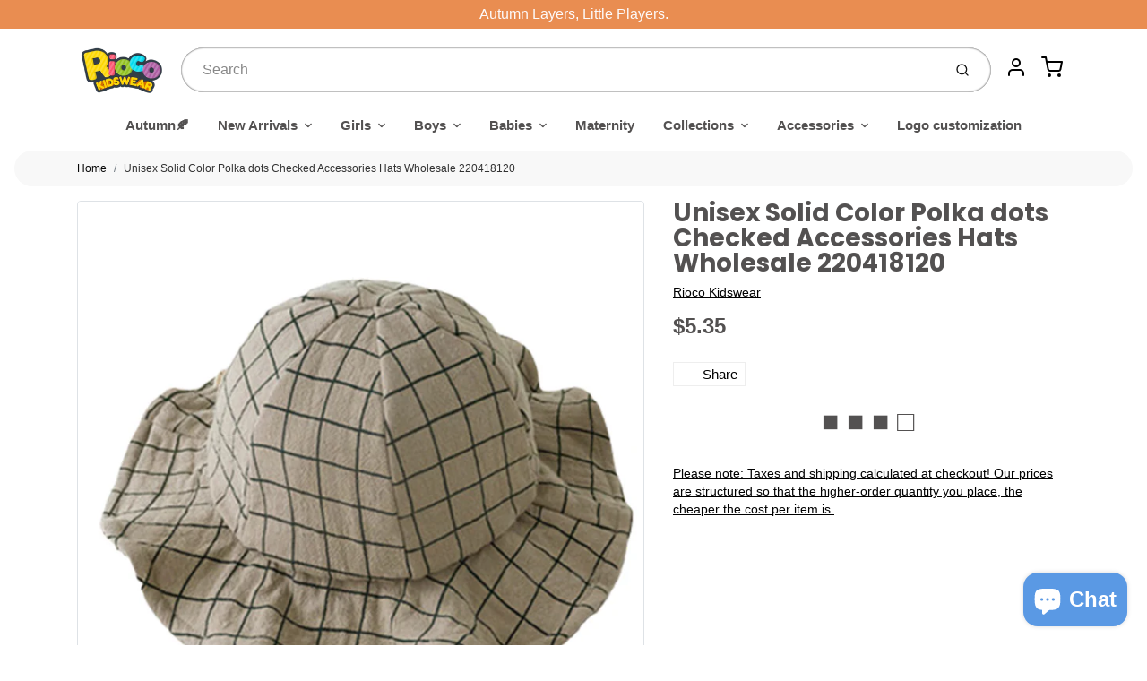

--- FILE ---
content_type: text/html; charset=utf-8
request_url: https://riocokidswear.com/products/unisex-solid-color-polka-dots-checked-accessories-hats-wholesale-220418120
body_size: 62123
content:
<!doctype html>
<html class="no-js unisex-solid-color-polka-dots-checked-accessories-hats-wholesale-22041 product-template" lang="en">

  <head>
    <!-- Google tag (gtag.js) -->
<script async src="https://www.googletagmanager.com/gtag/js?id=GT-5TQFXC7"></script>
<script>
  window.dataLayer = window.dataLayer || [];
  function gtag(){dataLayer.push(arguments);}
  gtag('js', new Date());

  gtag('config', 'GT-5TQFXC7');
</script>

  <meta name="facebook-domain-verification" content="jw1uc38uubp1gfu34r0t84e3gbpoz8" />
  
  
	<link rel="preconnect" href="https://cdn.shopify.com">
    <link rel="preconnect" href="https://fonts.shopifycdn.com">
    <link rel="dns-prefetch" href="https://productreviews.shopifycdn.com">
    <link rel="dns-prefetch" href="https://ajax.googleapis.com">
    <link rel="dns-prefetch" href="https://maps.googleapis.com">
    <link rel="dns-prefetch" href="https://maps.gstatic.com">

<!-- Global site tag (gtag.js) - Google Analytics -->
<script async src="https://www.googletagmanager.com/gtag/js?id=G-3LJDYGW2PW"></script>
<script>
  window.dataLayer = window.dataLayer || [];
  function gtag(){window.dataLayer.push(arguments);}
  gtag('js', new Date());

  gtag('config', 'G-3LJDYGW2PW');
</script>
   <!-- TrustBox script -->
<script type="text/javascript" src="//widget.trustpilot.com/bootstrap/v5/tp.widget.bootstrap.min.js" async></script>
<!-- End TrustBox script -->
    <meta name="google-site-verification" content="gOK0CAVL3WZe694RRy9LmP_iTB8ViVFS2DBUvDNcrDU" />
<meta name="google-site-verification" content="w1mQng5LREcRyM_yeUi3ZkCQKBPc8NZ6LZtLVrfqj8c" />
  
<meta name="google-site-verification" content="ZiGkpgZKUQDLy7hpuuyr4xlKDW_0qcnE9vRvjASJFCA" />
    <meta name="google-site-verification" content="iBouvtp2l5klglDzs-CY5QvNUFpqbydap_ddh_NKjYo" />

    <meta charset="utf-8">
<meta http-equiv="X-UA-Compatible" content="IE=edge,chrome=1">
<meta name="theme-color" content="#e9cf44">
<meta name="viewport" content="width=device-width,initial-scale=1">

<link rel="canonical" href="https://riocokidswear.com/products/unisex-solid-color-polka-dots-checked-accessories-hats-wholesale-220418120">


  <link rel="shortcut icon" href="//riocokidswear.com/cdn/shop/files/ce29f2e6-e709-4016-be45-cdb0bba2d513_32x32.png?v=1639474985" type="image/png">






<title>Unisex Solid Color Polka dots Checked Accessories Hats Wholesale 22041 | Rioco Kidswear</title>


  <meta name="description" content="Sku : 220418120 | Clothing Categories : Accessories | Gender : Girls,Boys,Unisex | Size : Free Size | Fabric : Cotton Blend | Color : Beige,Khaki | Season : Spring,Autumn | Pattern : Solid Color,Polka dots,Checked | Occasion : Casual">


    <meta property="og:site_name" content="Rioco Kidswear">


  <meta property="og:type" content="product">
  <meta property="og:title" content="Unisex Solid Color Polka dots Checked Accessories Hats Wholesale 220418120">
  <meta property="og:url" content="https://riocokidswear.com/products/unisex-solid-color-polka-dots-checked-accessories-hats-wholesale-220418120">
  <meta property="og:description" content="Sku : 220418120
Clothing Categories : Accessories
Gender : Girls,Boys,Unisex
Size : Free Size
Fabric : Cotton Blend
Color : Beige,Khaki
Season : Spring,Autumn
Pattern : Solid Color,Polka dots,Checked
Occasion : Casual




SIZE
Hats circumference (cm)


Free Size
48


">
  
    <meta property="og:image" content="http://riocokidswear.com/cdn/shop/products/220418120-10_1200x630.jpg?v=1747721874">
    <meta property="og:image:secure_url" content="https://riocokidswear.com/cdn/shop/products/220418120-10_1200x630.jpg?v=1747721874">
    <meta property="og:image:width" content="1200"/>
    <meta property="og:image:height" content="630"/>
  
  <meta property="og:price:amount" content="5.35">
  <meta property="og:price:currency" content="USD">



  <meta name="twitter:card" content="summary">





  <meta name="twitter:title" content="Unisex Solid Color Polka dots Checked Accessories Hats Wholesale 220418120">
  <meta name="twitter:description" content="Sku : 220418120
Clothing Categories : Accessories
Gender : Girls,Boys,Unisex
Size : Free Size
Fabric : Cotton Blend
Color : Beige,Khaki
Season : Spring,Autumn
Pattern : Solid Color,Polka dots,Checked
">
  <meta name="twitter:image" content="https://riocokidswear.com/cdn/shop/products/220418120-10_1200x630.jpg?v=1747721874">
  <meta name="twitter:image:width" content="1024">
  <meta name="twitter:image:height" content="1024">


<link rel="preconnect" href="https://cdn.shopify.com" crossorigin>
    <link rel="preconnect" href="https://fonts.shopify.com" crossorigin>
    <link rel="preload" as="font" href="//riocokidswear.com/cdn/fonts/poppins/poppins_n7.56758dcf284489feb014a026f3727f2f20a54626.woff2" type="font/woff2" crossorigin>
    <link rel="preload" as="font" href="" type="font/woff2" crossorigin>
    <link rel="preconnect" href="https://monorail-edge.shopifysvc.com">

    <style data-shopify>

:root {
  /* COLORS */

  --color:#535151;
  --color-mix: #989797;
  --link-color: #080808;
  --link-color-mix: #6b6b6b;
  --link-color-light: #773333;
  --link-color-hover: #e9cf44;
  --bg-color: #ffffff;
  --bg-color-dark: #b3b3b3;
  --bg-color-mix-1: #eeeeee;
  --bg-color-mix-2: #e6e6e6;
  --bg-color-mix-3: #cac9c9;
  --bg-color-mix-4: #f8f8f8;
  --form-color: #121212;
  --bg-color-nav: #ffffff;
  --regular-price-color: #ed8181;
  --sale-price-color: #d6722f;
  --header-logo-color: #000000;
  --footer-logo-color: #080808;
  --footer-color: #080808;
  --footer-bg-color: #fafafa;
  --btn-color: #000000;
  --btn-bg-color: #e9cf44;
  --secondary-btn-color: #000000;
  --secondary-btn-bg-color: #cfe4f2;
  --secondary-btn-bg-color-light: #e3eff7;
  --secondary-btn-bg-hover: #a7cde7;
  --border-color: #eeeeee;
  --product-grid-border-color: #bdc0c2;
  --facet-btn-bg-color: #e9cf44;
  --facet-btn-color-bg-active: #000000;

  /* TYPOGRAPHY */

  --font-family: Helvetica,Arial, sans-serif;
  --font-size: 0.9375rem;
  --font-weight: 400;
  --font-style: normal;
  --h16-font-family: Poppins,sans-serif;
  --h16-font-weight: 700;
  --h16-font-style: normal;
  --announcement-font-family: Helvetica,Arial, sans-serif;
  --announcement-font-weight: 400;
  --announcement-font-style: normal;
  --logo-font-size: 2.1875rem;

  /* LAYOUT */
  --section-spacing: 3rem;


  /* SVGS */
  --nav-link-svg: url("data:image/svg+xml,%3Csvg width='8' height='6' viewBox='0 0 8 6' fill='%23535151' xmlns='http://www.w3.org/2000/svg'%3E%3Cpath d='M0.347486 0.947461C0.584267 0.71068 0.960422 0.698218 1.21187 0.910075L1.25258 0.947461L4.00003 3.69473L6.74749 0.947461C6.98427 0.71068 7.36042 0.698218 7.61187 0.910075L7.65258 0.947461C7.88936 1.18424 7.90183 1.5604 7.68997 1.81185L7.65258 1.85256L4.45258 5.05256C4.2158 5.28934 3.83965 5.3018 3.58819 5.08994L3.54749 5.05256L0.347486 1.85256C0.0975503 1.60262 0.0975503 1.1974 0.347486 0.947461Z'/%3E%3C/svg%3E");
  --nav-link-svg-hover: url("data:image/svg+xml,%3Csvg width='8' height='6' viewBox='0 0 8 6' fill='%23080808' xmlns='http://www.w3.org/2000/svg'%3E%3Cpath d='M0.347486 5.05256C0.584267 5.28934 0.960422 5.3018 1.21187 5.08994L1.25258 5.05256L4.00003 2.30529L6.74749 5.05256C6.98427 5.28934 7.36042 5.3018 7.61187 5.08994L7.65258 5.05256C7.88936 4.81578 7.90183 4.43962 7.68997 4.18817L7.65258 4.14746L4.45258 0.947461C4.2158 0.71068 3.83965 0.698218 3.58819 0.910075L3.54749 0.947461L0.347486 4.14746C0.0975503 4.3974 0.0975503 4.80262 0.347486 5.05256Z'/%3E%3C/svg%3E");
  --custom-select: #fff url("data:image/svg+xml,%3Csvg width='12' height='8' viewBox='0 0 12 8' fill='none' xmlns='http://www.w3.org/2000/svg'%3E%3Cpath fill-rule='evenodd' clip-rule='evenodd' d='M0.521412 0.92107C0.876583 0.565899 1.44082 0.547205 1.81799 0.86499L1.87906 0.92107L6.00023 5.04197L10.1214 0.92107C10.4766 0.565899 11.0408 0.547205 11.418 0.86499L11.4791 0.92107C11.8342 1.27624 11.8529 1.84047 11.5351 2.21765L11.4791 2.27872L6.67906 7.07871C6.32389 7.43389 5.75965 7.45258 5.38248 7.13479L5.32141 7.07871L0.521412 2.27872C0.146509 1.90381 0.146509 1.29597 0.521412 0.92107Z' fill='%234E4681'/%3E%3C/svg%3E") no-repeat right 1.5rem center/8px 10px;
  --chevron: url("data:image/svg+xml,%3Csvg width='16' height='10' viewBox='0 0 16 10' fill='%23535151' fill-opacity='0.75' xmlns='http://www.w3.org/2000/svg'%3E%3Cpath d='M1.15146 1.15152C1.59542 0.707556 2.30071 0.68419 2.77219 1.08142L2.84852 1.15152L7.99999 6.30265L13.1515 1.15152C13.5954 0.707556 14.3007 0.68419 14.7722 1.08142L14.8485 1.15152C15.2925 1.59549 15.3158 2.30078 14.9186 2.77225L14.8485 2.84858L8.84852 8.84858C8.40455 9.29254 7.69926 9.31591 7.22779 8.91868L7.15146 8.84858L1.15146 2.84858C0.68283 2.37995 0.68283 1.62015 1.15146 1.15152Z'/%3E%3C/svg%3E");
  --chevron-expanded: url("data:image/svg+xml,%3Csvg width='16' height='10' viewBox='0 0 16 10' fill='%23535151' fill-opacity='0.75' xmlns='http://www.w3.org/2000/svg'%3E%3Cpath d='M1.15152 8.84848C1.59549 9.29244 2.30078 9.31581 2.77225 8.91858L2.84858 8.84848L8.00005 3.69735L13.1515 8.84848C13.5955 9.29244 14.3008 9.31581 14.7723 8.91858L14.8486 8.84848C15.2925 8.40451 15.3159 7.69922 14.9187 7.22775L14.8486 7.15142L8.84858 1.15142C8.40461 0.70746 7.69932 0.684093 7.22785 1.08132L7.15152 1.15142L1.15152 7.15142C0.682892 7.62005 0.682892 8.37985 1.15152 8.84848Z'/%3E%3C/svg%3E");
  --plus: url("data:image/svg+xml,%3Csvg height='20' width='20' viewBox='0 0 20 20' fill='%23535151' xmlns='http://www.w3.org/2000/svg'%3E%3Cpath d='M 19.261719 10.757812 L 0.75 10.757812 C 0.335938 10.757812 0 10.421875 0 10.007812 C 0 9.59375 0.335938 9.253906 0.75 9.253906 L 19.261719 9.253906 C 19.675781 9.253906 20.011719 9.59375 20.011719 10.007812 C 20.011719 10.421875 19.675781 10.757812 19.261719 10.757812 Z M 19.261719 10.757812'/%3E%3Cpath d='M 10.007812 20.011719 C 9.59375 20.011719 9.253906 19.675781 9.253906 19.261719 L 9.253906 0.75 C 9.253906 0.335938 9.59375 0 10.007812 0 C 10.421875 0 10.757812 0.335938 10.757812 0.75 L 10.757812 19.261719 C 10.757812 19.675781 10.421875 20.011719 10.007812 20.011719 Z M 10.007812 20.011719'/%3E%3C/svg%3E");
  --plus-expanded: url("data:image/svg+xml,%3Csvg height='20' width='20' viewBox='0 0 20 20' fill='%23535151' xmlns='http://www.w3.org/2000/svg'%3E%3Cpath d='M 19.261719 10.757812 L 0.75 10.757812 C 0.335938 10.757812 0 10.421875 0 10.007812 C 0 9.59375 0.335938 9.253906 0.75 9.253906 L 19.261719 9.253906 C 19.675781 9.253906 20.011719 9.59375 20.011719 10.007812 C 20.011719 10.421875 19.675781 10.757812 19.261719 10.757812 Z M 19.261719 10.757812'/%3E%3C/svg%3E");

  /* specific colors for Shop Pay Installments Banner */
    --color-body-text: #535151;
    --color-body: #ffffff;
    --color-bg: #ffffff;
    /* End Shop Pay Installment Banner */
}
</style>

    <style>*,::after,::before{box-sizing:border-box}html{line-height:1.15;overflow-y:scroll}body{margin:0;border:0}body,html{background-color:var(--body-bg)}body{font-family:var(--font-family);font-weight:var(--font-weight);color:var(--body-color);border-color:var(--border-color);border-style:solid;line-height:1.5rem}ul{list-style:none;margin:0}h1,h2{margin:0}a{text-decoration:none}.sr-only{position:absolute;width:1px;height:1px;padding:0;margin:-1px;overflow:hidden;clip:rect(0,0,0,0);white-space:nowrap;border:0}.spinner{display:flex;justify-content:center;align-items:center;position:fixed;top:0;right:0;bottom:0;left:0;z-index:1100;pointer-events:none;background-color:var(--bg-color);transition-property:visibility,opacity;transition-delay:0.4s;transition-duration:1s;transition-timing-function:ease-in-out}.spinner .dot-1,.spinner .dot-2,.spinner .dot-3{width:.75rem;height:.75rem;margin:.25rem;border-radius:50%;background-color:var(--link-color);animation:bounce 1.4s infinite ease-in-out both}.spinner .dot-1{animation-delay:-0.32s}.spinner .dot-2{animation-delay:-0.16s}.spinner.hidden{opacity:0}.spinner.loaded{z-index:-1}@keyframes bounce{0%,100%,80%{opacity:0;transform:scale(0)}40%{opacity:1;transform:scale(1)}}button,input,optgroup,select,textarea{font-family:inherit;font-size:100%;line-height:1.15}.tw-container{max-width:1536px}.tw-block{display:block}.tw-flex{display:flex}.tw-justify-center{justify-content:center}.tw-items-start{align-items:flex-start}.tw-text-base{font-size:1rem;line-height:1.5rem}.tw-text-lg{font-size:1.125rem;line-height:1.75rem}.tw-text-xl{font-size:1.25rem;line-height:1.75rem}.tw-mx-auto{margin-left:auto;margin-right:auto}.tw-text-center{text-align:center}.tw-p-1{padding:.25rem}.tw-p-2{padding:.5rem}.tw-py-2{padding-top:.5rem;padding-bottom:.5rem}.tw-px-0{padding-left:0;padding-right:0}.tw-px-4{padding-left:1rem;padding-right:1rem}.tw-px-8{padding-left:2rem;padding-right:2rem}.tw-flex-grow{flex-grow:1}.tw-z-10{z-index:10}.tw-right-0{right:0}.tw-right-2{right:.5rem}.tw-absolute{position:absolute}.tw-border-0{border-width:0}.tw-bg-transparent{background-color:transparent}.py-3{padding-top:1rem;padding-bottom:1rem}.pt-0{padding-top:0}.pb-3{padding-bottom:1rem}@media (min-width:1024px){.pb-lg-0{padding-bottom:0}.pb-lg-1{padding-bottom:.25rem}}@media (min-width:768px){.md\:tw-py-1{padding-top:.25rem;padding-bottom:.25rem}.md\:tw-p-2{padding:.5rem}.md\:tw-right-12{right:3rem}.md\:tw-items-center{align-items:center}}.container{width:100%;padding-right:1rem;padding-left:1rem;margin-right:auto;margin-left:auto}@media (min-width:640px){.container{max-width:640px}}@media (min-width:768px){.container{max-width:768px}}@media (min-width:1024px){.container{max-width:1024px}}@media (min-width:1280px){.container{max-width:1140px}}.d-flex{display:flex}.d-inline-flex{display:inline-flex}.align-items-center{align-items:center}.justify-content-between{justify-content:space-between}.justify-content-center{justify-content:center}.justify-content-end{justify-content:flex-end}.logo{font-family:var(--h16-font-family);font-size:var(--logo-font-size);font-weight:var(--h16-font-weight);font-style:var(--h16-font-style)}@media (max-width:768px){.logo{font-size:1.625rem}.logo img{width:100%}}.logo>a{color:var(--header-logo-color)}.h1{line-height:1}.w-100{width:100%}.mb-0{margin-bottom:0}.px-0{padding-right:0;padding-left:0}.ml-2{margin-left:.5rem}.mr-2{margin-right:.5rem}.mr-3{margin-right:1rem}.mt-3{margin-top:1rem}.mt-4{margin-top:1.5rem}.d-block{display:block}.d-inline-block{display:inline-block}.position-relative{position:relative}.search .input-group{box-shadow:inset 0 0 2px var(--color)}.search .btn{color:var(--color)}.search .btn .icon{margin-left:.5rem;color:currentColor!important}.rounded-pill{border-radius:50rem}.bg-white{background-color:#fff}.form-control{display:block;width:100%;height:calc(1.5em + 1.625rem);padding:.75rem 1.5rem}.form-control::placeholder{opacity:.5;color:inherit}.input-group{position:relative;display:flex;flex-wrap:wrap;align-items:stretch;width:100%}.input-group>.form-control{position:relative;flex:1 1 auto;width:1%;min-width:0;margin-bottom:0}.input-group-append{margin-left:-.0625rem;display:flex}.input-group>.input-group-append>.btn{border-top-left-radius:0;border-bottom-left-radius:0;position:relative;z-index:2}.lh-0{line-height:0}.lh-1{line-height:1}.text-center{text-align:center}@media (min-width:768px){.text-md-center{text-align:center}}@media (min-width:768px){.col-md-4{flex:0 0 33.33333%;max-width:33.33333%;width:100%}}.btn{display:inline-block;font-weight:400;text-align:center;vertical-align:middle;background-color:transparent;border:.0625rem solid transparent;padding:.75rem 1.5rem;font-size:1rem;line-height:1.5;border-radius:.25rem}.tw-btn{text-align:center;vertical-align:middle;padding:.75rem 1.5rem;display:inline-block;font-weight:400;font-size:1rem;line-height:1.5rem;border-color:transparent;border-width:1px;border-radius:.25rem}.tw-btn-primary,.btn-primary{background-color:var(--btn-bg-color);border-color:var(--btn-bg-color);color:var(--btn-color)}.btn-menu .icon{width:2rem;height:2rem}.btn .icon{width:1rem;height:1rem;color:currentColor}.shopify-section-header .icon{color:var(--secondary-btn-color)}img,svg{display:block;vertical-align:middle}img{max-width:100%;height:auto}.d-none{display:none}.tw-hidden{display:none}@media (min-width:1024px){.d-lg-none{display:none}.d-lg-block{display:block}.ml-lg-2{margin-left:.5rem}.mr-lg-3{margin-right:1rem}.lg\:tw-mx-auto{margin-left:auto;margin-right:auto}.w-lg-auto{width:auto}}.border-0{border:0}.bg-transparent{background-color:transparent}.p-0{padding:0}.p-2{padding:.5rem}.tw-pl-3{padding-left:.75rem}.nav{display:flex;padding-left:0;margin-bottom:0;list-style:none}.main-nav .has-dropdown .nav-link.level-1{padding-right:calc(1.5rem + 8px);background-image:var(--nav-link-svg);background-position:calc(100% - 1rem) 50%;background-repeat:no-repeat}.font-600{font-weight:600}.nav-link{display:block;padding:1rem;color:var(--color);line-height:24px}.tw-flex-nowrap{flex-wrap:nowrap}p{margin:0}.main-content{opacity:0}.main-content .shopify-section{display:none}.critical-hidden{display:none}</style>


    <style>
      @font-face {
  font-family: Poppins;
  font-weight: 700;
  font-style: normal;
  font-display: swap;
  src: url("//riocokidswear.com/cdn/fonts/poppins/poppins_n7.56758dcf284489feb014a026f3727f2f20a54626.woff2") format("woff2"),
       url("//riocokidswear.com/cdn/fonts/poppins/poppins_n7.f34f55d9b3d3205d2cd6f64955ff4b36f0cfd8da.woff") format("woff");
}

      
      
      
      
      
      
    </style>

    <link rel="preload" as="stylesheet"  href="//riocokidswear.com/cdn/shop/t/25/assets/fonts.css?v=54732670656147922411759331758" type="text/css" media="print" onload="this.media='all'">
    
    <link rel="preload" as="stylesheet"  href="//riocokidswear.com/cdn/shop/t/25/assets/theme-vendor.css?v=25695489770721820851696641830" type="text/css" media="print" onload="this.media='all'">
    <link rel="preload" as="stylesheet"  href="//riocokidswear.com/cdn/shop/t/25/assets/theme-custom.css?v=93153549841335253001671076330" type="text/css" media="print" onload="this.media='all'">
	<!-- Global site tag (gtag.js) - Google Analytics -->
<script async src="https://www.googletagmanager.com/gtag/js?id=G-3LJDYGW2PW"></script>
<script>
window.dataLayer = window.dataLayer || [];
function gtag(){dataLayer.push(arguments);}
gtag('js', new Date());

gtag('config', 'G-3LJDYGW2PW');
</script>
    <noscript>
      <link rel="preload" as="stylesheet"  href="//riocokidswear.com/cdn/shop/t/25/assets/fonts.css?v=54732670656147922411759331758" type="text/css" media="all">
      <link rel="preload" as="stylesheet"  href="//riocokidswear.com/cdn/shop/t/25/assets/theme-vendor.css?v=25695489770721820851696641830" type="text/css" media="all">
    </noscript>

    
<script>
  window.Avatar = {
    theme: {
      version: "1.2.2",
      givenName: "Avatar",
      id: 120736022625,
      current: {
        pageType: "product",
        template: "product",
        templateSuffix: null,
        templateFull: "product",
        product: {"id":6782581571681,"title":"Unisex Solid Color Polka dots Checked Accessories Hats Wholesale 220418120","handle":"unisex-solid-color-polka-dots-checked-accessories-hats-wholesale-220418120","description":"\u003cdiv\u003eSku : 220418120\u003c\/div\u003e\n\u003cdiv\u003eClothing Categories : Accessories\u003c\/div\u003e\n\u003cdiv\u003eGender : Girls,Boys,Unisex\u003c\/div\u003e\n\u003cdiv\u003eSize : Free Size\u003c\/div\u003e\n\u003cdiv\u003eFabric : Cotton Blend\u003c\/div\u003e\n\u003cdiv\u003eColor : Beige,Khaki\u003c\/div\u003e\n\u003cdiv\u003eSeason : Spring,Autumn\u003c\/div\u003e\n\u003cdiv\u003ePattern : Solid Color,Polka dots,Checked\u003c\/div\u003e\n\u003cdiv\u003eOccasion : Casual\u003c\/div\u003e\n\u003cbr\u003e\n\u003ctable style=\"letter-spacing: 2px; color: #000;\" border=\"2\" cellspacing=\"10\" cellpadding=\"4\" align=\"center\"\u003e\n\u003ctbody\u003e\n\u003ctr\u003e\n\u003ctd style=\"width: 180px; text-align: center; padding: 10px 0; font-weight: bold;\"\u003eSIZE\u003c\/td\u003e\n\u003ctd style=\"width: 180px; text-align: center; padding: 10px 0; font-weight: bold;\"\u003eHats circumference (cm)\u003c\/td\u003e\n\u003c\/tr\u003e\n\u003ctr\u003e\n\u003ctd style=\"width: 180px; text-align: center; padding: 10px 0;\"\u003eFree Size\u003c\/td\u003e\n\u003ctd style=\"width: 180px; text-align: center; padding: 10px 0;\"\u003e48\u003c\/td\u003e\n\u003c\/tr\u003e\n\u003c\/tbody\u003e\n\u003c\/table\u003e","published_at":"2023-05-05T17:24:09+08:00","created_at":"2022-04-26T09:04:41+08:00","vendor":"Rioco Kidswear","type":"","tags":["$3.01-$5.00","2022\/04\/26","accessories","all","Autumn","Beige","Boys","Casual","Checked","Cotton Blend","Free Size","Girls","Hats","Khaki","Polka dots","Solid Color","Spring","Unisex"],"price":535,"price_min":535,"price_max":535,"available":true,"price_varies":false,"compare_at_price":null,"compare_at_price_min":0,"compare_at_price_max":0,"compare_at_price_varies":false,"variants":[{"id":39987598983265,"title":"Type A \/ Free Size","option1":"Type A","option2":"Free Size","option3":null,"sku":"220418120-Type A-Free Size","requires_shipping":true,"taxable":false,"featured_image":{"id":29496049696865,"product_id":6782581571681,"position":2,"created_at":"2022-04-26T10:24:46+08:00","updated_at":"2025-05-20T14:17:54+08:00","alt":"Unisex Solid Color Polka dots Checked Accessories Hats Wholesale 220418120","width":800,"height":800,"src":"\/\/riocokidswear.com\/cdn\/shop\/products\/220418120-03.jpg?v=1747721874","variant_ids":[39987598983265]},"available":false,"name":"Unisex Solid Color Polka dots Checked Accessories Hats Wholesale 220418120 - Type A \/ Free Size","public_title":"Type A \/ Free Size","options":["Type A","Free Size"],"price":535,"weight":150,"compare_at_price":null,"inventory_management":"shopify","barcode":null,"featured_media":{"alt":"Unisex Solid Color Polka dots Checked Accessories Hats Wholesale 220418120","id":21846767370337,"position":2,"preview_image":{"aspect_ratio":1.0,"height":800,"width":800,"src":"\/\/riocokidswear.com\/cdn\/shop\/products\/220418120-03.jpg?v=1747721874"}},"requires_selling_plan":false,"selling_plan_allocations":[]},{"id":39987598950497,"title":"Type B \/ Free Size","option1":"Type B","option2":"Free Size","option3":null,"sku":"220418120-Type B-Free Size","requires_shipping":true,"taxable":false,"featured_image":{"id":29496049795169,"product_id":6782581571681,"position":3,"created_at":"2022-04-26T10:24:46+08:00","updated_at":"2025-05-20T14:17:54+08:00","alt":"Unisex Solid Color Polka dots Checked Accessories Hats Wholesale 220418120","width":800,"height":800,"src":"\/\/riocokidswear.com\/cdn\/shop\/products\/220418120-02.jpg?v=1747721874","variant_ids":[39987598950497]},"available":true,"name":"Unisex Solid Color Polka dots Checked Accessories Hats Wholesale 220418120 - Type B \/ Free Size","public_title":"Type B \/ Free Size","options":["Type B","Free Size"],"price":535,"weight":150,"compare_at_price":null,"inventory_management":"shopify","barcode":null,"featured_media":{"alt":"Unisex Solid Color Polka dots Checked Accessories Hats Wholesale 220418120","id":21846767337569,"position":3,"preview_image":{"aspect_ratio":1.0,"height":800,"width":800,"src":"\/\/riocokidswear.com\/cdn\/shop\/products\/220418120-02.jpg?v=1747721874"}},"requires_selling_plan":false,"selling_plan_allocations":[]},{"id":39987599081569,"title":"Type C \/ Free Size","option1":"Type C","option2":"Free Size","option3":null,"sku":"220418120-Type C-Free Size","requires_shipping":true,"taxable":false,"featured_image":{"id":29496049991777,"product_id":6782581571681,"position":4,"created_at":"2022-04-26T10:24:46+08:00","updated_at":"2025-05-20T14:17:54+08:00","alt":"Unisex Solid Color Polka dots Checked Accessories Hats Wholesale 220418120","width":800,"height":800,"src":"\/\/riocokidswear.com\/cdn\/shop\/products\/220418120-06.jpg?v=1747721874","variant_ids":[39987599081569]},"available":false,"name":"Unisex Solid Color Polka dots Checked Accessories Hats Wholesale 220418120 - Type C \/ Free Size","public_title":"Type C \/ Free Size","options":["Type C","Free Size"],"price":535,"weight":150,"compare_at_price":null,"inventory_management":"shopify","barcode":null,"featured_media":{"alt":"Unisex Solid Color Polka dots Checked Accessories Hats Wholesale 220418120","id":21846767468641,"position":4,"preview_image":{"aspect_ratio":1.0,"height":800,"width":800,"src":"\/\/riocokidswear.com\/cdn\/shop\/products\/220418120-06.jpg?v=1747721874"}},"requires_selling_plan":false,"selling_plan_allocations":[]},{"id":39987599048801,"title":"Type D \/ Free Size","option1":"Type D","option2":"Free Size","option3":null,"sku":"220418120-Type D-Free Size","requires_shipping":true,"taxable":false,"featured_image":{"id":29496049893473,"product_id":6782581571681,"position":5,"created_at":"2022-04-26T10:24:46+08:00","updated_at":"2025-05-20T14:17:54+08:00","alt":"Unisex Solid Color Polka dots Checked Accessories Hats Wholesale 220418120","width":800,"height":800,"src":"\/\/riocokidswear.com\/cdn\/shop\/products\/220418120-05.jpg?v=1747721874","variant_ids":[39987599048801]},"available":true,"name":"Unisex Solid Color Polka dots Checked Accessories Hats Wholesale 220418120 - Type D \/ Free Size","public_title":"Type D \/ Free Size","options":["Type D","Free Size"],"price":535,"weight":150,"compare_at_price":null,"inventory_management":"shopify","barcode":null,"featured_media":{"alt":"Unisex Solid Color Polka dots Checked Accessories Hats Wholesale 220418120","id":21846767435873,"position":5,"preview_image":{"aspect_ratio":1.0,"height":800,"width":800,"src":"\/\/riocokidswear.com\/cdn\/shop\/products\/220418120-05.jpg?v=1747721874"}},"requires_selling_plan":false,"selling_plan_allocations":[]},{"id":39987598917729,"title":"Type E \/ Free Size","option1":"Type E","option2":"Free Size","option3":null,"sku":"220418120-Type E-Free Size","requires_shipping":true,"taxable":false,"featured_image":{"id":29496049664097,"product_id":6782581571681,"position":6,"created_at":"2022-04-26T10:24:46+08:00","updated_at":"2025-05-20T14:17:55+08:00","alt":"Unisex Solid Color Polka dots Checked Accessories Hats Wholesale 220418120","width":800,"height":800,"src":"\/\/riocokidswear.com\/cdn\/shop\/products\/220418120-01.jpg?v=1747721875","variant_ids":[39987598917729]},"available":true,"name":"Unisex Solid Color Polka dots Checked Accessories Hats Wholesale 220418120 - Type E \/ Free Size","public_title":"Type E \/ Free Size","options":["Type E","Free Size"],"price":535,"weight":150,"compare_at_price":null,"inventory_management":"shopify","barcode":null,"featured_media":{"alt":"Unisex Solid Color Polka dots Checked Accessories Hats Wholesale 220418120","id":21846767304801,"position":6,"preview_image":{"aspect_ratio":1.0,"height":800,"width":800,"src":"\/\/riocokidswear.com\/cdn\/shop\/products\/220418120-01.jpg?v=1747721875"}},"requires_selling_plan":false,"selling_plan_allocations":[]},{"id":39987599016033,"title":"Type F \/ Free Size","option1":"Type F","option2":"Free Size","option3":null,"sku":"220418120-Type F-Free Size","requires_shipping":true,"taxable":false,"featured_image":{"id":29496050090081,"product_id":6782581571681,"position":7,"created_at":"2022-04-26T10:24:46+08:00","updated_at":"2025-05-20T14:17:55+08:00","alt":"Unisex Solid Color Polka dots Checked Accessories Hats Wholesale 220418120","width":800,"height":800,"src":"\/\/riocokidswear.com\/cdn\/shop\/products\/220418120-04.jpg?v=1747721875","variant_ids":[39987599016033]},"available":false,"name":"Unisex Solid Color Polka dots Checked Accessories Hats Wholesale 220418120 - Type F \/ Free Size","public_title":"Type F \/ Free Size","options":["Type F","Free Size"],"price":535,"weight":150,"compare_at_price":null,"inventory_management":"shopify","barcode":null,"featured_media":{"alt":"Unisex Solid Color Polka dots Checked Accessories Hats Wholesale 220418120","id":21846767403105,"position":7,"preview_image":{"aspect_ratio":1.0,"height":800,"width":800,"src":"\/\/riocokidswear.com\/cdn\/shop\/products\/220418120-04.jpg?v=1747721875"}},"requires_selling_plan":false,"selling_plan_allocations":[]}],"images":["\/\/riocokidswear.com\/cdn\/shop\/products\/220418120-10.jpg?v=1747721874","\/\/riocokidswear.com\/cdn\/shop\/products\/220418120-03.jpg?v=1747721874","\/\/riocokidswear.com\/cdn\/shop\/products\/220418120-02.jpg?v=1747721874","\/\/riocokidswear.com\/cdn\/shop\/products\/220418120-06.jpg?v=1747721874","\/\/riocokidswear.com\/cdn\/shop\/products\/220418120-05.jpg?v=1747721874","\/\/riocokidswear.com\/cdn\/shop\/products\/220418120-01.jpg?v=1747721875","\/\/riocokidswear.com\/cdn\/shop\/products\/220418120-04.jpg?v=1747721875","\/\/riocokidswear.com\/cdn\/shop\/products\/220418120-07.jpg?v=1747721875","\/\/riocokidswear.com\/cdn\/shop\/products\/220418120-08.jpg?v=1747721875","\/\/riocokidswear.com\/cdn\/shop\/products\/220418120-09.jpg?v=1747721875","\/\/riocokidswear.com\/cdn\/shop\/products\/220418120-11.jpg?v=1747721875","\/\/riocokidswear.com\/cdn\/shop\/products\/220418120-18.jpg?v=1747721875","\/\/riocokidswear.com\/cdn\/shop\/products\/220418120-19.jpg?v=1747721875","\/\/riocokidswear.com\/cdn\/shop\/products\/220418120-20.jpg?v=1747721875"],"featured_image":"\/\/riocokidswear.com\/cdn\/shop\/products\/220418120-10.jpg?v=1747721874","options":["Color","Size"],"media":[{"alt":"Unisex Solid Color Polka dots Checked Accessories Hats Wholesale 220418120","id":21846767599713,"position":1,"preview_image":{"aspect_ratio":1.0,"height":1500,"width":1500,"src":"\/\/riocokidswear.com\/cdn\/shop\/products\/220418120-10.jpg?v=1747721874"},"aspect_ratio":1.0,"height":1500,"media_type":"image","src":"\/\/riocokidswear.com\/cdn\/shop\/products\/220418120-10.jpg?v=1747721874","width":1500},{"alt":"Unisex Solid Color Polka dots Checked Accessories Hats Wholesale 220418120","id":21846767370337,"position":2,"preview_image":{"aspect_ratio":1.0,"height":800,"width":800,"src":"\/\/riocokidswear.com\/cdn\/shop\/products\/220418120-03.jpg?v=1747721874"},"aspect_ratio":1.0,"height":800,"media_type":"image","src":"\/\/riocokidswear.com\/cdn\/shop\/products\/220418120-03.jpg?v=1747721874","width":800},{"alt":"Unisex Solid Color Polka dots Checked Accessories Hats Wholesale 220418120","id":21846767337569,"position":3,"preview_image":{"aspect_ratio":1.0,"height":800,"width":800,"src":"\/\/riocokidswear.com\/cdn\/shop\/products\/220418120-02.jpg?v=1747721874"},"aspect_ratio":1.0,"height":800,"media_type":"image","src":"\/\/riocokidswear.com\/cdn\/shop\/products\/220418120-02.jpg?v=1747721874","width":800},{"alt":"Unisex Solid Color Polka dots Checked Accessories Hats Wholesale 220418120","id":21846767468641,"position":4,"preview_image":{"aspect_ratio":1.0,"height":800,"width":800,"src":"\/\/riocokidswear.com\/cdn\/shop\/products\/220418120-06.jpg?v=1747721874"},"aspect_ratio":1.0,"height":800,"media_type":"image","src":"\/\/riocokidswear.com\/cdn\/shop\/products\/220418120-06.jpg?v=1747721874","width":800},{"alt":"Unisex Solid Color Polka dots Checked Accessories Hats Wholesale 220418120","id":21846767435873,"position":5,"preview_image":{"aspect_ratio":1.0,"height":800,"width":800,"src":"\/\/riocokidswear.com\/cdn\/shop\/products\/220418120-05.jpg?v=1747721874"},"aspect_ratio":1.0,"height":800,"media_type":"image","src":"\/\/riocokidswear.com\/cdn\/shop\/products\/220418120-05.jpg?v=1747721874","width":800},{"alt":"Unisex Solid Color Polka dots Checked Accessories Hats Wholesale 220418120","id":21846767304801,"position":6,"preview_image":{"aspect_ratio":1.0,"height":800,"width":800,"src":"\/\/riocokidswear.com\/cdn\/shop\/products\/220418120-01.jpg?v=1747721875"},"aspect_ratio":1.0,"height":800,"media_type":"image","src":"\/\/riocokidswear.com\/cdn\/shop\/products\/220418120-01.jpg?v=1747721875","width":800},{"alt":"Unisex Solid Color Polka dots Checked Accessories Hats Wholesale 220418120","id":21846767403105,"position":7,"preview_image":{"aspect_ratio":1.0,"height":800,"width":800,"src":"\/\/riocokidswear.com\/cdn\/shop\/products\/220418120-04.jpg?v=1747721875"},"aspect_ratio":1.0,"height":800,"media_type":"image","src":"\/\/riocokidswear.com\/cdn\/shop\/products\/220418120-04.jpg?v=1747721875","width":800},{"alt":"Unisex Solid Color Polka dots Checked Accessories Hats Wholesale 220418120","id":21846767501409,"position":8,"preview_image":{"aspect_ratio":1.0,"height":500,"width":500,"src":"\/\/riocokidswear.com\/cdn\/shop\/products\/220418120-07.jpg?v=1747721875"},"aspect_ratio":1.0,"height":500,"media_type":"image","src":"\/\/riocokidswear.com\/cdn\/shop\/products\/220418120-07.jpg?v=1747721875","width":500},{"alt":"Unisex Solid Color Polka dots Checked Accessories Hats Wholesale 220418120","id":21846767534177,"position":9,"preview_image":{"aspect_ratio":1.0,"height":500,"width":500,"src":"\/\/riocokidswear.com\/cdn\/shop\/products\/220418120-08.jpg?v=1747721875"},"aspect_ratio":1.0,"height":500,"media_type":"image","src":"\/\/riocokidswear.com\/cdn\/shop\/products\/220418120-08.jpg?v=1747721875","width":500},{"alt":"Unisex Solid Color Polka dots Checked Accessories Hats Wholesale 220418120","id":21846767566945,"position":10,"preview_image":{"aspect_ratio":1.353,"height":665,"width":900,"src":"\/\/riocokidswear.com\/cdn\/shop\/products\/220418120-09.jpg?v=1747721875"},"aspect_ratio":1.353,"height":665,"media_type":"image","src":"\/\/riocokidswear.com\/cdn\/shop\/products\/220418120-09.jpg?v=1747721875","width":900},{"alt":"Unisex Solid Color Polka dots Checked Accessories Hats Wholesale 220418120","id":21846767632481,"position":11,"preview_image":{"aspect_ratio":1.302,"height":691,"width":900,"src":"\/\/riocokidswear.com\/cdn\/shop\/products\/220418120-11.jpg?v=1747721875"},"aspect_ratio":1.302,"height":691,"media_type":"image","src":"\/\/riocokidswear.com\/cdn\/shop\/products\/220418120-11.jpg?v=1747721875","width":900},{"alt":"Unisex Solid Color Polka dots Checked Accessories Hats Wholesale 220418120","id":21846767665249,"position":12,"preview_image":{"aspect_ratio":1.364,"height":660,"width":900,"src":"\/\/riocokidswear.com\/cdn\/shop\/products\/220418120-18.jpg?v=1747721875"},"aspect_ratio":1.364,"height":660,"media_type":"image","src":"\/\/riocokidswear.com\/cdn\/shop\/products\/220418120-18.jpg?v=1747721875","width":900},{"alt":"Unisex Solid Color Polka dots Checked Accessories Hats Wholesale 220418120","id":21846767698017,"position":13,"preview_image":{"aspect_ratio":1.372,"height":656,"width":900,"src":"\/\/riocokidswear.com\/cdn\/shop\/products\/220418120-19.jpg?v=1747721875"},"aspect_ratio":1.372,"height":656,"media_type":"image","src":"\/\/riocokidswear.com\/cdn\/shop\/products\/220418120-19.jpg?v=1747721875","width":900},{"alt":"Unisex Solid Color Polka dots Checked Accessories Hats Wholesale 220418120","id":21846767730785,"position":14,"preview_image":{"aspect_ratio":1.353,"height":665,"width":900,"src":"\/\/riocokidswear.com\/cdn\/shop\/products\/220418120-20.jpg?v=1747721875"},"aspect_ratio":1.353,"height":665,"media_type":"image","src":"\/\/riocokidswear.com\/cdn\/shop\/products\/220418120-20.jpg?v=1747721875","width":900}],"requires_selling_plan":false,"selling_plan_groups":[],"content":"\u003cdiv\u003eSku : 220418120\u003c\/div\u003e\n\u003cdiv\u003eClothing Categories : Accessories\u003c\/div\u003e\n\u003cdiv\u003eGender : Girls,Boys,Unisex\u003c\/div\u003e\n\u003cdiv\u003eSize : Free Size\u003c\/div\u003e\n\u003cdiv\u003eFabric : Cotton Blend\u003c\/div\u003e\n\u003cdiv\u003eColor : Beige,Khaki\u003c\/div\u003e\n\u003cdiv\u003eSeason : Spring,Autumn\u003c\/div\u003e\n\u003cdiv\u003ePattern : Solid Color,Polka dots,Checked\u003c\/div\u003e\n\u003cdiv\u003eOccasion : Casual\u003c\/div\u003e\n\u003cbr\u003e\n\u003ctable style=\"letter-spacing: 2px; color: #000;\" border=\"2\" cellspacing=\"10\" cellpadding=\"4\" align=\"center\"\u003e\n\u003ctbody\u003e\n\u003ctr\u003e\n\u003ctd style=\"width: 180px; text-align: center; padding: 10px 0; font-weight: bold;\"\u003eSIZE\u003c\/td\u003e\n\u003ctd style=\"width: 180px; text-align: center; padding: 10px 0; font-weight: bold;\"\u003eHats circumference (cm)\u003c\/td\u003e\n\u003c\/tr\u003e\n\u003ctr\u003e\n\u003ctd style=\"width: 180px; text-align: center; padding: 10px 0;\"\u003eFree Size\u003c\/td\u003e\n\u003ctd style=\"width: 180px; text-align: center; padding: 10px 0;\"\u003e48\u003c\/td\u003e\n\u003c\/tr\u003e\n\u003c\/tbody\u003e\n\u003c\/table\u003e"},
        variant: {"id":39987598950497,"title":"Type B \/ Free Size","option1":"Type B","option2":"Free Size","option3":null,"sku":"220418120-Type B-Free Size","requires_shipping":true,"taxable":false,"featured_image":{"id":29496049795169,"product_id":6782581571681,"position":3,"created_at":"2022-04-26T10:24:46+08:00","updated_at":"2025-05-20T14:17:54+08:00","alt":"Unisex Solid Color Polka dots Checked Accessories Hats Wholesale 220418120","width":800,"height":800,"src":"\/\/riocokidswear.com\/cdn\/shop\/products\/220418120-02.jpg?v=1747721874","variant_ids":[39987598950497]},"available":true,"name":"Unisex Solid Color Polka dots Checked Accessories Hats Wholesale 220418120 - Type B \/ Free Size","public_title":"Type B \/ Free Size","options":["Type B","Free Size"],"price":535,"weight":150,"compare_at_price":null,"inventory_management":"shopify","barcode":null,"featured_media":{"alt":"Unisex Solid Color Polka dots Checked Accessories Hats Wholesale 220418120","id":21846767337569,"position":3,"preview_image":{"aspect_ratio":1.0,"height":800,"width":800,"src":"\/\/riocokidswear.com\/cdn\/shop\/products\/220418120-02.jpg?v=1747721874"}},"requires_selling_plan":false,"selling_plan_allocations":[]},
        collection: null,
        cart: {"note":null,"attributes":{},"original_total_price":0,"total_price":0,"total_discount":0,"total_weight":0.0,"item_count":0,"items":[],"requires_shipping":false,"currency":"USD","items_subtotal_price":0,"cart_level_discount_applications":[],"checkout_charge_amount":0},
        locale: "en"
      },
      settings: {
        search: {
          enabled: true,
          showCollections: true,
          showArticles: true,
          showPages: true,
          showUnavailableProducts: "show",
          searchType: true,
          searchVendor: true,
          searchTag: true,
          searchSku: true,
          searchVariantTitle: true,
          searchBarcode: false,
          searchDescriptions: false,
          searchAuthor: false,
          limit: 5,
        },
        cart: {
          continueShopping: '',
          showRecsOnEmptyCart: null,
        },
        breakpoints: {
          medium: 768,
        },
        mediaQuery: {
          mediumUp: 'screen and (min-width: 768px)',
          small: 'screen and (max-width: 767px)',
        },
      },
      i18n: {
        addToCart: "Add to Cart",
        soldOut: "Sold Out",
        unavailable: "Unavailable",
        regularPrice: "Regular price",
        salePrice: "Sale price",
        sale: "On Sale",
        unitPrice: "Unit price",
        unitPriceSeparator: "per",
        item: "item",
        items: "items",
        empty: "Your cart is currently empty.",
        continue: "Continue Shopping",
        search: {
          fromLowestPrice: "from [price]",
          placeholders: {
            products: "Products",
            collections: "Collections",
            pages: "Pages",
            articles: "Articles",
          },
          results: {
            show: "Show all product results for",
            none: "No results found for"
          }
        },
        cart: {
          item: "item",
          items: "items",
        }
      },
      keyboardKeys: {
        TAB: 9,
        ENTER: 13,
        ESCAPE: 27,
        LEFTARROW: 37,
        RIGHTARROW: 39
      }
    },
    shop: {
      root: "\/",
      moneyFormat: "${{amount}}"
    },
    icons: {
      collection: "\/\/riocokidswear.com\/cdn\/shop\/t\/25\/assets\/icon-collection_120x.png?v=40871835775874781771637558343",
      product: "\/\/riocokidswear.com\/cdn\/shop\/t\/25\/assets\/icon-product_120x.png?v=18270121676411456051637558344",
      page: "\/\/riocokidswear.com\/cdn\/shop\/t\/25\/assets\/icon-page_120x.png?v=11837369901128010581637558343",
      article: "\/\/riocokidswear.com\/cdn\/shop\/t\/25\/assets\/icon-article_120x.png?v=167074133747219596591637558342"
    },
    skup: {
      sliderCart: "page",
      exitModal: false,
    }
  };

  document.documentElement.className = document.documentElement.className.replace('no-js', 'js');
</script>


    
 <link type="text/css" href="//riocokidswear.com/cdn/shop/t/25/assets/vendors@layout.theme.css?v=118558147259443829761637558373" rel="stylesheet" media="print" onload="this.media='all'">
<noscript><link type="text/css" href="//riocokidswear.com/cdn/shop/t/25/assets/vendors@layout.theme.css?v=118558147259443829761637558373" rel="stylesheet"></noscript><link type="text/css" href="//riocokidswear.com/cdn/shop/t/25/assets/layout.theme.css?v=150544407065624212211671173428" rel="stylesheet" media="print" onload="this.media='all'">
<noscript><link type="text/css" href="//riocokidswear.com/cdn/shop/t/25/assets/layout.theme.css?v=150544407065624212211671173428" rel="stylesheet"></noscript>

<script type="text/javascript" src="//riocokidswear.com/cdn/shop/t/25/assets/vendors@layout.theme.js?v=140090383839085775371663213442" defer="defer"></script><script type="text/javascript" src="//riocokidswear.com/cdn/shop/t/25/assets/layout.theme.js?v=49490691292608307611663213438" defer="defer"></script><link rel="prefetch" href="//riocokidswear.com/cdn/shop/t/25/assets/template.cart.js?v=126505407883378398411663213418" as="script"><link rel="prefetch" href="//riocokidswear.com/cdn/shop/t/25/assets/template.collection.js?v=147016609159971102241663213449" as="script"><script type="text/javascript" src="//riocokidswear.com/cdn/shop/t/25/assets/template.product.js?v=170640777585507170651663213458" defer="defer"></script><link rel="prefetch" href="//riocokidswear.com/cdn/shop/t/25/assets/template.addresses.js?v=137505966621997989861663213413" as="script"><link rel="prefetch" href="//riocokidswear.com/cdn/shop/t/25/assets/template.login.js?v=99053341895467012031663213429" as="script">

    <script src="//riocokidswear.com/cdn/shop/t/25/assets/theme-custom.js?v=66230615287471907451637558360" defer></script>
    <script type="text/javascript">
   if (window.MSInputMethodContext && document.documentMode) {
     var scripts = document.getElementsByTagName('script')[0];
     var polyfill = document.createElement("script");
     polyfill.defer = true;
     polyfill.src = "//riocokidswear.com/cdn/shop/t/25/assets/ie11CustomProperties.min.js?v=49339023297301387601663213396";
     scripts.parentNode.insertBefore(polyfill, scripts);
   }
</script>


    <script>window.performance && window.performance.mark && window.performance.mark('shopify.content_for_header.start');</script><meta name="google-site-verification" content="yRcfAtB6tUrKlKIAEKa_YlwIs41WJmXCBROutKwlTzQ">
<meta name="google-site-verification" content="w1mQng5LREcRyM_yeUi3ZkCQKBPc8NZ6LZtLVrfqj8c">
<meta name="google-site-verification" content="GHOH-e84N9oRivJCFYjDDpG3eEaq0W5pnVMiZXMqraQ">
<meta name="google-site-verification" content="gOK0CAVL3WZe694RRy9LmP_iTB8ViVFS2DBUvDNcrDU">
<meta name="google-site-verification" content="uTiN43pcZbtYGjExAZ0wPDmn65pBFxpem5RJNhjBDZ8">
<meta name="google-site-verification" content="7ck-2_wkq3huBphYWWyz06bdcLKusxyH_HVYqpIwUfI">
<meta id="shopify-digital-wallet" name="shopify-digital-wallet" content="/28944859233/digital_wallets/dialog">
<meta name="shopify-checkout-api-token" content="a178a6c5af99dd2577ce86075c9c22f7">
<meta id="in-context-paypal-metadata" data-shop-id="28944859233" data-venmo-supported="false" data-environment="production" data-locale="en_US" data-paypal-v4="true" data-currency="USD">
<link rel="alternate" type="application/json+oembed" href="https://riocokidswear.com/products/unisex-solid-color-polka-dots-checked-accessories-hats-wholesale-220418120.oembed">
<script async="async" src="/checkouts/internal/preloads.js?locale=en-US"></script>
<script id="shopify-features" type="application/json">{"accessToken":"a178a6c5af99dd2577ce86075c9c22f7","betas":["rich-media-storefront-analytics"],"domain":"riocokidswear.com","predictiveSearch":true,"shopId":28944859233,"locale":"en"}</script>
<script>var Shopify = Shopify || {};
Shopify.shop = "adriko-rioco.myshopify.com";
Shopify.locale = "en";
Shopify.currency = {"active":"USD","rate":"1.0"};
Shopify.country = "US";
Shopify.theme = {"name":"Avatar","id":120736022625,"schema_name":"Avatar","schema_version":"2.0.0","theme_store_id":909,"role":"main"};
Shopify.theme.handle = "null";
Shopify.theme.style = {"id":null,"handle":null};
Shopify.cdnHost = "riocokidswear.com/cdn";
Shopify.routes = Shopify.routes || {};
Shopify.routes.root = "/";</script>
<script type="module">!function(o){(o.Shopify=o.Shopify||{}).modules=!0}(window);</script>
<script>!function(o){function n(){var o=[];function n(){o.push(Array.prototype.slice.apply(arguments))}return n.q=o,n}var t=o.Shopify=o.Shopify||{};t.loadFeatures=n(),t.autoloadFeatures=n()}(window);</script>
<script id="shop-js-analytics" type="application/json">{"pageType":"product"}</script>
<script defer="defer" async type="module" src="//riocokidswear.com/cdn/shopifycloud/shop-js/modules/v2/client.init-shop-cart-sync_BdyHc3Nr.en.esm.js"></script>
<script defer="defer" async type="module" src="//riocokidswear.com/cdn/shopifycloud/shop-js/modules/v2/chunk.common_Daul8nwZ.esm.js"></script>
<script type="module">
  await import("//riocokidswear.com/cdn/shopifycloud/shop-js/modules/v2/client.init-shop-cart-sync_BdyHc3Nr.en.esm.js");
await import("//riocokidswear.com/cdn/shopifycloud/shop-js/modules/v2/chunk.common_Daul8nwZ.esm.js");

  window.Shopify.SignInWithShop?.initShopCartSync?.({"fedCMEnabled":true,"windoidEnabled":true});

</script>
<script>(function() {
  var isLoaded = false;
  function asyncLoad() {
    if (isLoaded) return;
    isLoaded = true;
    var urls = ["https:\/\/cdn.shopify.com\/s\/files\/1\/0289\/4485\/9233\/t\/1\/assets\/clever_adwords_global_tag.js?shop=adriko-rioco.myshopify.com","https:\/\/sapp.multivariants.com\/gate\/out\/sys\/js\/init.js?shop=adriko-rioco.myshopify.com","https:\/\/cdn.shopify.com\/s\/files\/1\/0289\/4485\/9233\/t\/26\/assets\/globo.menu.init.js?v=1644576097\u0026shop=adriko-rioco.myshopify.com","https:\/\/cdn.shopify.com\/s\/files\/1\/0289\/4485\/9233\/t\/25\/assets\/sca-qv-scripts-noconfig.js?v=1644576887\u0026shop=adriko-rioco.myshopify.com","https:\/\/cstt-app.herokuapp.com\/get_script\/2a765b6ce95111ecad926605b047af94.js?v=900465\u0026shop=adriko-rioco.myshopify.com","https:\/\/ecommplugins-scripts.trustpilot.com\/v2.1\/js\/header.min.js?settings=eyJrZXkiOiIxT0JXdFFuc2wybzhUUE5aIiwicyI6InNrdSJ9\u0026shop=adriko-rioco.myshopify.com","https:\/\/ecommplugins-trustboxsettings.trustpilot.com\/adriko-rioco.myshopify.com.js?settings=1686638398444\u0026shop=adriko-rioco.myshopify.com","https:\/\/widget.trustpilot.com\/bootstrap\/v5\/tp.widget.sync.bootstrap.min.js?shop=adriko-rioco.myshopify.com","https:\/\/widget.trustpilot.com\/bootstrap\/v5\/tp.widget.sync.bootstrap.min.js?shop=adriko-rioco.myshopify.com","https:\/\/widget.trustpilot.com\/bootstrap\/v5\/tp.widget.sync.bootstrap.min.js?shop=adriko-rioco.myshopify.com"];
    for (var i = 0; i < urls.length; i++) {
      var s = document.createElement('script');
      s.type = 'text/javascript';
      s.async = true;
      s.src = urls[i];
      var x = document.getElementsByTagName('script')[0];
      x.parentNode.insertBefore(s, x);
    }
  };
  if(window.attachEvent) {
    window.attachEvent('onload', asyncLoad);
  } else {
    window.addEventListener('load', asyncLoad, false);
  }
})();</script>
<script id="__st">var __st={"a":28944859233,"offset":28800,"reqid":"eb4eb96c-4ffe-4ae8-a16b-cee3f841e45f-1769022013","pageurl":"riocokidswear.com\/products\/unisex-solid-color-polka-dots-checked-accessories-hats-wholesale-220418120","u":"5776a064c2bd","p":"product","rtyp":"product","rid":6782581571681};</script>
<script>window.ShopifyPaypalV4VisibilityTracking = true;</script>
<script id="captcha-bootstrap">!function(){'use strict';const t='contact',e='account',n='new_comment',o=[[t,t],['blogs',n],['comments',n],[t,'customer']],c=[[e,'customer_login'],[e,'guest_login'],[e,'recover_customer_password'],[e,'create_customer']],r=t=>t.map((([t,e])=>`form[action*='/${t}']:not([data-nocaptcha='true']) input[name='form_type'][value='${e}']`)).join(','),a=t=>()=>t?[...document.querySelectorAll(t)].map((t=>t.form)):[];function s(){const t=[...o],e=r(t);return a(e)}const i='password',u='form_key',d=['recaptcha-v3-token','g-recaptcha-response','h-captcha-response',i],f=()=>{try{return window.sessionStorage}catch{return}},m='__shopify_v',_=t=>t.elements[u];function p(t,e,n=!1){try{const o=window.sessionStorage,c=JSON.parse(o.getItem(e)),{data:r}=function(t){const{data:e,action:n}=t;return t[m]||n?{data:e,action:n}:{data:t,action:n}}(c);for(const[e,n]of Object.entries(r))t.elements[e]&&(t.elements[e].value=n);n&&o.removeItem(e)}catch(o){console.error('form repopulation failed',{error:o})}}const l='form_type',E='cptcha';function T(t){t.dataset[E]=!0}const w=window,h=w.document,L='Shopify',v='ce_forms',y='captcha';let A=!1;((t,e)=>{const n=(g='f06e6c50-85a8-45c8-87d0-21a2b65856fe',I='https://cdn.shopify.com/shopifycloud/storefront-forms-hcaptcha/ce_storefront_forms_captcha_hcaptcha.v1.5.2.iife.js',D={infoText:'Protected by hCaptcha',privacyText:'Privacy',termsText:'Terms'},(t,e,n)=>{const o=w[L][v],c=o.bindForm;if(c)return c(t,g,e,D).then(n);var r;o.q.push([[t,g,e,D],n]),r=I,A||(h.body.append(Object.assign(h.createElement('script'),{id:'captcha-provider',async:!0,src:r})),A=!0)});var g,I,D;w[L]=w[L]||{},w[L][v]=w[L][v]||{},w[L][v].q=[],w[L][y]=w[L][y]||{},w[L][y].protect=function(t,e){n(t,void 0,e),T(t)},Object.freeze(w[L][y]),function(t,e,n,w,h,L){const[v,y,A,g]=function(t,e,n){const i=e?o:[],u=t?c:[],d=[...i,...u],f=r(d),m=r(i),_=r(d.filter((([t,e])=>n.includes(e))));return[a(f),a(m),a(_),s()]}(w,h,L),I=t=>{const e=t.target;return e instanceof HTMLFormElement?e:e&&e.form},D=t=>v().includes(t);t.addEventListener('submit',(t=>{const e=I(t);if(!e)return;const n=D(e)&&!e.dataset.hcaptchaBound&&!e.dataset.recaptchaBound,o=_(e),c=g().includes(e)&&(!o||!o.value);(n||c)&&t.preventDefault(),c&&!n&&(function(t){try{if(!f())return;!function(t){const e=f();if(!e)return;const n=_(t);if(!n)return;const o=n.value;o&&e.removeItem(o)}(t);const e=Array.from(Array(32),(()=>Math.random().toString(36)[2])).join('');!function(t,e){_(t)||t.append(Object.assign(document.createElement('input'),{type:'hidden',name:u})),t.elements[u].value=e}(t,e),function(t,e){const n=f();if(!n)return;const o=[...t.querySelectorAll(`input[type='${i}']`)].map((({name:t})=>t)),c=[...d,...o],r={};for(const[a,s]of new FormData(t).entries())c.includes(a)||(r[a]=s);n.setItem(e,JSON.stringify({[m]:1,action:t.action,data:r}))}(t,e)}catch(e){console.error('failed to persist form',e)}}(e),e.submit())}));const S=(t,e)=>{t&&!t.dataset[E]&&(n(t,e.some((e=>e===t))),T(t))};for(const o of['focusin','change'])t.addEventListener(o,(t=>{const e=I(t);D(e)&&S(e,y())}));const B=e.get('form_key'),M=e.get(l),P=B&&M;t.addEventListener('DOMContentLoaded',(()=>{const t=y();if(P)for(const e of t)e.elements[l].value===M&&p(e,B);[...new Set([...A(),...v().filter((t=>'true'===t.dataset.shopifyCaptcha))])].forEach((e=>S(e,t)))}))}(h,new URLSearchParams(w.location.search),n,t,e,['guest_login'])})(!0,!0)}();</script>
<script integrity="sha256-4kQ18oKyAcykRKYeNunJcIwy7WH5gtpwJnB7kiuLZ1E=" data-source-attribution="shopify.loadfeatures" defer="defer" src="//riocokidswear.com/cdn/shopifycloud/storefront/assets/storefront/load_feature-a0a9edcb.js" crossorigin="anonymous"></script>
<script data-source-attribution="shopify.dynamic_checkout.dynamic.init">var Shopify=Shopify||{};Shopify.PaymentButton=Shopify.PaymentButton||{isStorefrontPortableWallets:!0,init:function(){window.Shopify.PaymentButton.init=function(){};var t=document.createElement("script");t.src="https://riocokidswear.com/cdn/shopifycloud/portable-wallets/latest/portable-wallets.en.js",t.type="module",document.head.appendChild(t)}};
</script>
<script data-source-attribution="shopify.dynamic_checkout.buyer_consent">
  function portableWalletsHideBuyerConsent(e){var t=document.getElementById("shopify-buyer-consent"),n=document.getElementById("shopify-subscription-policy-button");t&&n&&(t.classList.add("hidden"),t.setAttribute("aria-hidden","true"),n.removeEventListener("click",e))}function portableWalletsShowBuyerConsent(e){var t=document.getElementById("shopify-buyer-consent"),n=document.getElementById("shopify-subscription-policy-button");t&&n&&(t.classList.remove("hidden"),t.removeAttribute("aria-hidden"),n.addEventListener("click",e))}window.Shopify?.PaymentButton&&(window.Shopify.PaymentButton.hideBuyerConsent=portableWalletsHideBuyerConsent,window.Shopify.PaymentButton.showBuyerConsent=portableWalletsShowBuyerConsent);
</script>
<script>
  function portableWalletsCleanup(e){e&&e.src&&console.error("Failed to load portable wallets script "+e.src);var t=document.querySelectorAll("shopify-accelerated-checkout .shopify-payment-button__skeleton, shopify-accelerated-checkout-cart .wallet-cart-button__skeleton"),e=document.getElementById("shopify-buyer-consent");for(let e=0;e<t.length;e++)t[e].remove();e&&e.remove()}function portableWalletsNotLoadedAsModule(e){e instanceof ErrorEvent&&"string"==typeof e.message&&e.message.includes("import.meta")&&"string"==typeof e.filename&&e.filename.includes("portable-wallets")&&(window.removeEventListener("error",portableWalletsNotLoadedAsModule),window.Shopify.PaymentButton.failedToLoad=e,"loading"===document.readyState?document.addEventListener("DOMContentLoaded",window.Shopify.PaymentButton.init):window.Shopify.PaymentButton.init())}window.addEventListener("error",portableWalletsNotLoadedAsModule);
</script>

<script type="module" src="https://riocokidswear.com/cdn/shopifycloud/portable-wallets/latest/portable-wallets.en.js" onError="portableWalletsCleanup(this)" crossorigin="anonymous"></script>
<script nomodule>
  document.addEventListener("DOMContentLoaded", portableWalletsCleanup);
</script>

<link id="shopify-accelerated-checkout-styles" rel="stylesheet" media="screen" href="https://riocokidswear.com/cdn/shopifycloud/portable-wallets/latest/accelerated-checkout-backwards-compat.css" crossorigin="anonymous">
<style id="shopify-accelerated-checkout-cart">
        #shopify-buyer-consent {
  margin-top: 1em;
  display: inline-block;
  width: 100%;
}

#shopify-buyer-consent.hidden {
  display: none;
}

#shopify-subscription-policy-button {
  background: none;
  border: none;
  padding: 0;
  text-decoration: underline;
  font-size: inherit;
  cursor: pointer;
}

#shopify-subscription-policy-button::before {
  box-shadow: none;
}

      </style>

<script>window.performance && window.performance.mark && window.performance.mark('shopify.content_for_header.end');</script>
  <script>window.is_hulkpo_installed=false</script><link rel="dns-prefetch" href="https://ajax.googleapis.com/">
<link rel="preload" as="stylesheet" href="//riocokidswear.com/cdn/shop/t/25/assets/sca-quick-view.css?v=139191236586863878091644576883">
<link rel="preload" as="stylesheet" href="//riocokidswear.com/cdn/shop/t/25/assets/sca-jquery.fancybox.css?v=90432146160990442451644576882">
<link rel="stylesheet" href="//riocokidswear.com/cdn/shop/t/25/assets/sca-quick-view.css?v=139191236586863878091644576883">
<link rel="stylesheet" href="//riocokidswear.com/cdn/shop/t/25/assets/sca-jquery.fancybox.css?v=90432146160990442451644576882">
<script src="//riocokidswear.com/cdn/shopifycloud/storefront/assets/themes_support/option_selection-b017cd28.js" type="text/javascript"></script>
    <script type="text/javascript">
    (function(c,l,a,r,i,t,y){
        c[a]=c[a]||function(){(c[a].q=c[a].q||[]).push(arguments)};
        t=l.createElement(r);t.async=1;t.src="https://www.clarity.ms/tag/"+i;
        y=l.getElementsByTagName(r)[0];y.parentNode.insertBefore(t,y);
    })(window, document, "clarity", "script", "axb8bv28rb");
</script>
    
    <!-- Google Tag Manager -->
<script>(function(w,d,s,l,i){w[l]=w[l]||[];w[l].push({'gtm.start':
new Date().getTime(),event:'gtm.js'});var f=d.getElementsByTagName(s)[0],
j=d.createElement(s),dl=l!='dataLayer'?'&l='+l:'';j.async=true;j.src=
'https://www.googletagmanager.com/gtm.js?id='+i+dl;f.parentNode.insertBefore(j,f);
})(window,document,'script','dataLayer','GTM-KBGJSW6');</script>
<!-- End Google Tag Manager -->
    

 <meta http-equiv="Cache-control" content="public, max-age=31536000"> 
 
<meta name="rto:tags" content="$3.01-$5.00, 2022/04/26, accessories, all, Autumn, Beige, Boys, Casual, Checked, Cotton Blend, Free Size, Girls, Hats, Khaki, Polka dots, Solid Color, Spring, Unisex">
<meta name="rto:collections" content="$3.01-$5.00, 2022/04/26, Accessories., All Products, All Products, Autumn, Beige, Best selling products, Bestsellers, Boys, Casual, Checked, Clothing Categories, Color, Cotton Blend, Daily new, Fabric, Gender, Girls, Hats, Khaki, New products, Occasion, Pattern, Polka dots, Price, Season, Solid Color, Spring, Summer Kids Clothing Sale Collection, Unisex">



 <!-- BEGIN app block: shopify://apps/cbb-shipping-rates/blocks/app-embed-block/de9da91b-8d51-4359-81df-b8b0288464c7 --><script>
    window.codeblackbelt = window.codeblackbelt || {};
    window.codeblackbelt.shop = window.codeblackbelt.shop || 'adriko-rioco.myshopify.com';
    </script><script src="//cdn.codeblackbelt.com/widgets/shipping-rates-calculator-plus/main.min.js?version=2026012203+0800" async></script>
<!-- END app block --><!-- BEGIN app block: shopify://apps/beast-currency-converter/blocks/doubly/267afa86-a419-4d5b-a61b-556038e7294d -->


	<script>
		var DoublyGlobalCurrency, catchXHR = true, bccAppVersion = 1;
       	var DoublyGlobal = {
			theme : 'flags_theme',
			spanClass : 'money',
			cookieName : '_g1729740403',
			ratesUrl :  'https://init.grizzlyapps.com/9e32c84f0db4f7b1eb40c32bdb0bdea9',
			geoUrl : 'https://currency.grizzlyapps.com/83d400c612f9a099fab8f76dcab73a48',
			shopCurrency : 'USD',
            allowedCurrencies : '["USD","EUR","GBP","CAD","AUD","AFN","ALL","AZN","DZD","AOA","ARS","AMD","AWG","BSD","BHD","BDT","BBD","BYN","BZD","BMD","BTN","BTC","BOB","BAM","BWP","BRL","BND","BGN","BIF","KHR","CVE","XAF","XOF","XPF","CZK","KYD","CLP","CNY","COP","KMF","CDF","CRC","HRK","CUC","CUP","DKK","DJF","DOP","XCD","EGP","ERN","ETB","FKP","FJD","GMD","GEL","GHS","GIP","XAU","GTQ","GGP","GNF","GYD","HTG","HNL","HKD","HUF","ISK","XDR","INR","IDR","IRR","IQD","IMP","ILS","JMD","JPY","JEP","JOD","KZT","KES","KWD","KGS","LAK","LVL","LBP","LSL","LRD","LYD","LTL","MOP","MKD","MGA","MWK","MYR","MVR","MRO","MUR","MXN","MDL","MNT","MAD","MZN","MMK","NAD","NPR","ANG","TWD","NZD","NIO","NGN","KPW","NOK","OMR","PKR","PAB","PGK","PYG","PEN","PHP","PLN","QAR","RON","RUB","RWF","SHP","WST","STD","SVC","SAR","RSD","SCR","SLL","XAG","SGD","SBD","SOS","ZAR","KRW","LKR","SDG","SRD","SZL","SEK","CHF","SYP","TJS","TZS","THB","TOP","TTD","TND","TMT","TRY","UGX","UAH","AED","UYU","UZS","VUV","VEF","VND","YER","ZMW"]',
			countriesJSON : '{"0c9fbda2f60ec2898217462c14a8ca28":"AFN","77825ffc7ed510e4219e27367f50f427":"ALL","25a2b91d530da6d79800c24bec689d61":"USD","6916af863143143036e271f9117caadc":"DZD","36d215ec8ce6c5a767e678b13f50862b":"USD","fb911160ef95c46fb368ef2eff5570c0":"EUR","b3476dae9aa570b88a30abf70a978252":"AOA","0dcfbae12c14fe30dc542b8206e459bd":"XCD","78da38f7ae93bc36b6bd59ca89a8429e":"AZN","00bad30068c0f10b3b77506da947caa2":"ARS","ae7f19edb7b436fcaf57a36430c3d3b0":"AUD","33d5bb379aebcde4d167f033df2d382e":"EUR","9edd33fbd532c66cacf94af4db21dab7":"BSD","925c1d014fbf174114bb903bf2c7bac5":"BHD","7728cea5bac9cde9907b1085712ed9f2":"BDT","749b2ebf8d945c6cf6c5f048c72aaa2a":"AMD","51a5c332372cd72420a791368eece6f8":"BBD","a19904ce7ba5c44cb4d91748288eefe1":"EUR","35e59d62315172a2d1d54dc0dab770e2":"BMD","90719543ee7853da54814bea0989487b":"BTN","a64e8989e48fe1e7d05d23f4e8e9780c":"BOB","12a516dd73e5e53bd31569e4fcc041e6":"BAM","aedbb109003adaf6af69128c4e83cbe2":"BWP","10cfd19a20aae97470c9fbec788b71d6":"NOK","6b1966f4af75004e954a0de3c7fe7c1b":"BRL","a8958ab7798f4aef591661273c373f08":"BZD","950722fea3174745d7dfa0458b3cf71b":"USD","af5b357afe354e75e320a29e2b045978":"SBD","b53c1f894f02b24dcda710f846b6f0b3":"USD","1eb8a653b84f6acca0219cc54beac35f":"BND","181b4e020d6109051fc88ee13fb045ca":"BGN","3024a0f4e34ca7dc9ee76ebd3c519a83":"MMK","b69c9b470097833122f215cf0fa67382":"BIF","df9ace98f7da2dab53a04a99cf75a3de":"BYN","8d516a5655bcd1dd017b946ca6eed9d6":"KHR","1ea38124b279c2416df6b493978da030":"XAF","132df582bdd725b956df4dfe33711f28":"CAD","7322579988573acf8fd138830bc5e884":"CVE","51bc3879ab2a3f057693cb9ec6e45c94":"KYD","3a3cea975adfe6240593cd1e5388120d":"XAF","7bbd9b6a782e6e1e6a117129051aac32":"LKR","60b136c7758c1178ce48c292d65851e5":"XAF","c3c3ac331bcee531802bc9c1712f5c54":"CLP","92035c0407d62963eda165cda28d6114":"CNY","2bd18f873de9138c69de623ee7f04af9":"TWD","6810126b0ee4236a21f0ac1c4fdb6764":"AUD","bcf6ce5201899723a0a06792c6caeed3":"AUD","5a43428b67ab8a57bfbe1088c4b7f42f":"COP","f2b2534365ee9f71fbed5e2afcdca50a":"KMF","f773a4708bf9adfefd6298f12b062124":"EUR","f8ec5d9332715db4eb25a5347286e599":"XAF","92150c6fdab610675a24978b4cfbf368":"CDF","96b30a27a1720ddf1b08cc915d36acab":"NZD","7a7f88e4952e63bfcd9635168264fe45":"CRC","67a7fa7c3712d0f7a9dc50853047e144":"HRK","93d5e4bf2d22ead33ca93c5214b54463":"CUP","fa68eef805d5b746aadfc57d13dda9a9":"EUR","a8c576d30a24ac83a47745f71143946b":"CZK","2b08e971cdcf7ef71b19dc31bc06b34b":"XOF","05604cf68845e754896337a8f344e8fc":"DKK","6a7b45431588328067bcdea71dff5b2a":"XCD","1454a2d0108781f78149c88fc8f36d7b":"DOP","636307c6fe4c4b5f7f8c5d30fd69bd65":"USD","cbe09632afa1023daf096d3c95eb652e":"SVC","d30229b54be75d9af0c2e367659a444d":"XAF","3a17356976367ffbf3dd2cee9d9ebad1":"ETB","b263a08ae41abd42665413977d57598f":"ERN","1d1ad6b40e3d3a78667c18e8f9bcbd31":"EUR","037e3819826f61b753b5f5522720668b":"DKK","e27ad3455ba99e93fcca2d6002a07a96":"FKP","48bbd3a2d035cbaf0147d48d70177188":"GBP","a028125f469669a7318f1177d01951c7":"FJD","e23547145863c2b35236b8e0aed3a1ca":"EUR","20fffcb7953b3a667d99abc2ab8fa599":"EUR","df165264a8ef4d00ff49622f4bdbba44":"EUR","88754724b0746ba01695521f0b7bd554":"EUR","c0deda8719b6bb588d2affcdda0b55c9":"XPF","4b99e0aa7795a20b86ea71bb517e3c1f":"EUR","f622b9c2c0cbbc0ca896148c9c92d897":"DJF","8497791e5f8c69a8f6b5ac7b40407442":"XAF","5479ec9596d2508d9f10a91e35e624a5":"GEL","599a0c6d00669d5a18a073e813ad25c1":"GMD","2a3d1dea32681c822faadda2c7bedc93":"ILS","244b30c0daca97ac92f8dc4d7196a979":"EUR","7e23e62798f68cfe69f385cfc5d24bc2":"GHS","b6564c7e17cce6b08e8c28e9967777cf":"GIP","34bcc718cc321ae168c1f9fc4675d6db":"AUD","eadfe4ad5bf03256d8945fd987b9af1d":"EUR","ac960308358e08e9e02979c2f73640a1":"DKK","4e4fa68feb9fe6e476e4fc4c2b0c29cd":"XCD","9d94ac33984c098a1990dfab46d247ff":"EUR","092b02a88419e23d1756a310d95fdfd0":"USD","b204130dc52fe1ffb1fbcbd9ed9648db":"GTQ","372cb8311b845822dc0f94eef709b010":"GNF","57e542cde098aeba6a4cde0f240030ed":"GYD","6896dc1edf7162438bd6d2e24e81adc8":"HTG","efed88903dcd2f2f97398926dc5ea002":"AUD","f3c832d9f2faa0f2f2d6d8c73af455ca":"EUR","0de5a270cc68ef2a3a302d34e367752c":"HNL","ed0cea31460c29d419378320b9ba2add":"HKD","3566563af041eb64212d8e65c749fb85":"HUF","079927f1a99088814d8bc6a55445016f":"ISK","6401e1998d7987f15b52a3581165ff73":"INR","3c4dd418d1e359368054a5f1f9c9b049":"IDR","b65512eda9d25418e41fccdf473d5579":"IRR","807dba887c5c6e25089c209e0135b7be":"IQD","5b3d9c4d15449457901391acd80adbb1":"EUR","41e21e8c34d6aa3da5b718cf4231390d":"ILS","0dab797ef2bac38eacc418c9f8e15378":"EUR","8966da5d224a004f4cb84804a5f6c688":"XOF","5afe1f34ddec8ef4efc0d0a870cddd61":"JMD","bd9b17731f33daee1dcc16697cdd0cf2":"JPY","d5e688005a94a3e4757619a99f369013":"KZT","80205369a97c21e5b252abfa282346ed":"JOD","3edf06f0c8964eac1c6726937f7f352b":"KES","299afb61e687060e5e66bee8b29799f5":"KPW","04b22e7a99e35a4e6f6514b57cc97ae9":"KRW","0adfee7e28312e24433bcefe25145bce":"KWD","73b4c50df66f6a1a5798982a4039b0b0":"KGS","34b09239ed51e9a61f19a88ab3f7fcea":"LAK","cae77d8621fa4d86b0b92481880a5317":"LBP","bba28a0a3390f1867d6dbdb765c6a4dc":"LSL","77e8fb6bf8a842fbd6b34be76499ebfa":"EUR","d458e452b82fc3f8b22a793a46b9f98d":"LRD","1ae51d98f27604480f17d8fd97cac38a":"LYD","9165792285868d0cba002e56081bb192":"CHF","b7227de55a8695f5e7efe963c8f37580":"EUR","e1dc245d3be5a40f86acdc91ac12ea63":"EUR","1058307c74890a16402e5c523d45ccc4":"MOP","767899052385440a885d7de938daad01":"MGA","42afcbb9ee739cc47c7d1702eb6ce514":"MWK","275edfb0464d6ef42d4ab83e25f2c61f":"MYR","0920c810738edbd92221dc14a20fd857":"MVR","3d49572a28be2f390a459064d1a6fb86":"XOF","4e0781dfb39bff6f61a172fc36311361":"EUR","49216d21984ad4769256a4bda5b8e468":"EUR","7610e93ea7d4c45f7e396acd695cdabd":"MRO","76cae5901fbe4ffc09d33953adb034b1":"MUR","00837c88b2fca5736a8f9d3dc2b07bc5":"MXN","f363cf2859ce0362565e44f1893875a9":"EUR","1dccd443b3eb8235d5b5d5d6da8382dc":"MNT","6c9a5e308c5817eaef3edb3ecb7ad67c":"MDL","1eb3ae043c810aa530d470446f31feeb":"EUR","223989fc8d5283e598bde9d0073dd319":"XCD","f95322c1726fb8beb6a49e69f406062e":"MAD","ac1cd746ee4b708a441ff9e4fb36ac4c":"MZN","738079a8cc1ec3c3e2129b1e243fc759":"OMR","dfbe6bca2b81e38c0a9c080424b1d059":"NAD","c768fd9e960be7a96a15f3fe01180b75":"AUD","611b83f00e115fa1bd82798e0880237c":"NPR","ae260c648e19c69d011aaf48cf5f66ef":"EUR","27e53f66add17b02c21300e3e431c533":"ANG","718605db25ac86e0a81169c100c42433":"AWG","42df8577e98085941b5516769691614d":"ANG","ea5260e4f756a54ed674938e72b8468b":"USD","5825c0e889637e79beca81650c4c1ac3":"XPF","95f82d217678c6bcb292b8fc7682234f":"VUV","5b1e176938f4fc1e6522b9f9151d42d6":"NZD","4ec181c3cff3032f67d94739e0e8737d":"NIO","b3301ed2070ec7aceb5be3b5dcc07ad9":"XOF","cb1d6534badc367e8dd9d40ded713069":"NGN","0511d3f5aac43354944b18475222f917":"NZD","cc055af6be2b737d4707a96a552198ee":"AUD","3e08b5ba3280cdc6e122982b8d112784":"NOK","cac21d3c62a7eb45ee19b3ce11a5fbdf":"USD","8de2e7ca50fc23e4bd3bdad52af3037a":"USD","8ada16d7e26335f17caa2acb955e4c63":"USD","c2f8a60ae14932219e028d614e527959":"USD","e79c4eeea8288d0e262d1d406a7e66f8":"USD","58c5e67c7a17d3741c98f44625f55756":"PKR","e02107346a74b3d630cc6b3711a88536":"PAB","41a47e227563d31fdc856d695d3d1844":"PGK","6ed7fa60539658265859ef7d48f07785":"PYG","90d2c82a2026996f3108f8b150828939":"PEN","e0ee9955cb9435aa9069cb193c54ef08":"PHP","d5bb7b09f2c1d285f61754cdeb4fdd0a":"NZD","e47a66a04fc75e67aa65a0130d88c289":"PLN","fa5ec300d94ca4e8726f3324a7221e15":"EUR","da7dc0acf54f11a299598d5c1abc5961":"XOF","a846d0e7d02f0ec40f36262361c8dd18":"USD","bd68e4c39ab0b7db62f065768d28c62b":"USD","a16006c8c29e90446f0fde04b6e3e88f":"QAR","37e4065a1f7e35bfaef4bbf802897a2a":"EUR","1ccbbd574db7fd92d40a94c7f6725c49":"RON","de553067944fe9a58a174f50fef9f3d1":"RUB","5735bd62d4dc46c38a264768624c5330":"RWF","befcbbe1fc95eec06ccf45a9883d7577":"EUR","9b39639bd0ff46e7623c70ceef74ea51":"SHP","94244557185f84c304bb2373b3534fbc":"XCD","eef4bec625bc2eee7b9c43287bc6e0a9":"XCD","8589dd64d0c84007198df76e131cfc13":"XCD","390af7034abbeab1dea79b0a08e08eb0":"EUR","2bd9b35fa78df0a08155979123b82a6c":"EUR","c845f4e559f39bdfbad73b4ce8ee47bf":"XCD","87336adbbb2d9cf8aa8c3432a8b6925d":"EUR","ae6edefdd8d61735e296170da3e4ec21":"STD","717b8accc93f982d5200c72fc0bd6a2a":"SAR","707862748b5f9e173d8540eed312ed59":"XOF","3f7d04eb7ec8fd8019d5e92429ef11ea":"RSD","27143b90c8dcf38ec194a972b93872f5":"SCR","7ceef5912e0f9e67185881af9935da48":"SLL","7f882944ca9cab2763fbdaa377061464":"SGD","54e8c9819bcbc5b574fb44d54d25aa5a":"EUR","0adb4d2468afd4dbd61c49f7fd36d88b":"VND","924f2e3fa5749228c3c6e8ead75f30b1":"EUR","814976873ee98a5cde52aa91f8e57f42":"SOS","c1834a641b269e2d0a9403dd32baae92":"ZAR","9338d6e26cefddb2528d5b68a06d2717":"USD","1d945ab7aaaf4f9e4d9fd09ea7a949d6":"EUR","23b6672991ae7b379d36b7db29c38ac4":"SDG","a22d9decc47998b44a36a7484c37314e":"SDG","180727061ac3e6a234cf945cb8f119e3":"MAD","3028a629c4affcfdd5b29cc13d065120":"SRD","9a4a9bf6dc7ece97b8625b3f55acb3a2":"NOK","4e42c6cbde70d01c30fa7e227c5a6626":"SZL","25c82ed78d863c8047281fcfd229298a":"SEK","c12b0a6679d4199308210e66eca31c90":"CHF","458da6c10e2b4f09c726a02f06cc15ba":"SYP","c3c261b4d5c775fd0a8a4d58884eabc4":"TJS","237c77ef06d9f28471af18777229408b":"THB","5203b04ab35c5bce320c1ee96cd4e129":"XOF","e9374cb9412edd8f085935f54f91385a":"NZD","4e5207658c6cd6ddb48befc6c4f08682":"TOP","0a9590217a134adfc2371a7e7017b451":"TTD","1a88d8af6e9c7b3aa67835874f0e8769":"AED","596b519ddd104be1202b1680edd788ea":"TND","938f6a602f47ab11611eac75b7d96342":"TRY","4ae4f25295d016c86688f39f21ec4566":"TMT","ebee30ce4ec75b66d21f48b0924328f7":"USD","a7f615f9447cc59bfca778079a3814a3":"AUD","85bdaabd2818943bbc1b467e300a332e":"UGX","8c57fb99483a3e0c56a73bac38519d9a":"UAH","66d327f218b4073155d0b046381ff675":"MKD","4ea695c1a795ba52c92b9f0110aa7b2d":"EGP","9b8c63a775d413d2dd8b68fd572882b4":"GBP","3d44a52383e9ab002dbd337a751479a3":"GBP","cd079ceee5c703f20b34577fb9b368ab":"JEP","3c9ff57d6d41927b2c97b51af715b6ad":"GBP","7a042d8291ccfb63b31c0617e7a1baa1":"TZS","a7ce3de3b5af9a66c927e463f0230223":"USD","7b4a54aada8152200148585aadbce60e":"USD","76bbb5b1aa821625238326d161269297":"XOF","46f7033bc00aeb7b684f462ffb338f74":"UYU","d7e82bf061f52352d475f1affe3639db":"UZS","cfebc08fb2c603c307ec34e3ba26b0cf":"VEF","e7a84add1a61f63eb41939981e823bf1":"XPF","88207eabcca4cd20581678e66f05a864":"WST","ab1ac5bf7c0d655900deaee5707ff90c":"YER","745b69ef9b6a4cffad40699f6bbd6d45":"ZMW","88e80faafe1bfca1109be2d97aa40c54":"EUR"}',
			currencyMessage : 'All orders are processed in USD. While the content of your cart is currently displayed in <span class="selected-currency"></span>, you will checkout using USD at the most current exchange rate.',
            currencyFormat : 'money_with_currency_format',
			euroFormat : 'amount',
            removeDecimals : 0,
            roundDecimals : 0,
            roundTo : '99',
            autoSwitch : 1,
			showPriceOnHover : 1,
            showCurrencyMessage : true,
			hideConverter : '',
			forceJqueryLoad : false,
			beeketing : true,
			themeScript : '',
			customerScriptBefore : '',
			customerScriptAfter : '',
			debug: false
		};

		<!-- inline script: fixes + various plugin js functions -->
		DoublyGlobal.themeScript = "if(DoublyGlobal.debug) debugger;dbGenericFixes=true; \/* hide generic *\/ if(window.location.href.indexOf('\/checkouts') != -1 || window.location.href.indexOf('\/password') != -1 || window.location.href.indexOf('\/orders') != -1) { const doublyStylesHide = document.createElement('style'); doublyStylesHide.textContent = ` .doubly-float, .doubly-wrapper { display:none !important; } `; document.head.appendChild(doublyStylesHide); } \/* generic code to add money, message, convert with retry *\/ function genericConvert(){ if (typeof doublyAddMessage !== 'undefined') doublyAddMessage(); if (typeof doublyAddMoney !== 'undefined') doublyAddMoney(); DoublyCurrency.convertAll(); initExtraFeatures(); } window.doublyChangeEvent = function(e) { var numRetries = (typeof doublyIntervalTries !== 'undefined' ? doublyIntervalTries : 6); var timeout = (typeof doublyIntervalTime !== 'undefined' ? doublyIntervalTime : 400); clearInterval(window.doublyInterval); \/* quick convert *\/ setTimeout(genericConvert, 50); \/* retry *\/ window.doublyInterval = setInterval(function() { try{ genericConvert(); } catch (e) { clearInterval(window.doublyInterval); } if (numRetries-- <= 0) clearInterval(window.doublyInterval); }, timeout); }; \/* bind events *\/ ['mouseup', 'change', 'input', 'scroll'].forEach(function(event) { document.removeEventListener(event, doublyChangeEvent); document.addEventListener(event, doublyChangeEvent); }); \/* for ajax cart *\/ jQueryGrizzly(document).unbind('ajaxComplete.doublyGenericFix'); jQueryGrizzly(document).bind('ajaxComplete.doublyGenericFix', doublyChangeEvent);";
                    DoublyGlobal.initNiceSelect = function(){
                        !function(e) {
                            e.fn.niceSelect = function() {
                                this.each(function() {
                                    var s = e(this);
                                    var t = s.next()
                                    , n = s.find('option')
                                    , a = s.find('option:selected');
                                    t.find('.current').html('<span class="flags flags-' + a.data('country') + '"></span> &nbsp;' + a.data('display') || a.text());
                                }),
                                e(document).off('.nice_select'),
                                e(document).on('click.nice_select', '.doubly-nice-select.doubly-nice-select', function(s) {
                                    var t = e(this);
                                    e('.doubly-nice-select').not(t).removeClass('open'),
                                    t.toggleClass('open'),
                                    t.hasClass('open') ? (t.find('.option'),
                                    t.find('.focus').removeClass('focus'),
                                    t.find('.selected').addClass('focus')) : t.focus()
                                }),
                                e(document).on('click.nice_select', function(s) {
                                    0 === e(s.target).closest('.doubly-nice-select').length && e('.doubly-nice-select').removeClass('open').find('.option')
                                }),
                                e(document).on('click.nice_select', '.doubly-nice-select .option', function(s) {
                                    var t = e(this);
                                    e('.doubly-nice-select').each(function() {
                                        var s = e(this).find('.option[data-value="' + t.data('value') + '"]')
                                        , n = s.closest('.doubly-nice-select');
                                        n.find('.selected').removeClass('selected'),
                                        s.addClass('selected');
                                        var a = '<span class="flags flags-' + s.data('country') + '"></span> &nbsp;' + s.data('display') || s.text();
                                        n.find('.current').html(a),
                                        n.prev('select').val(s.data('value')).trigger('change')
                                    })
                                }),
                                e(document).on('keydown.nice_select', '.doubly-nice-select', function(s) {
                                    var t = e(this)
                                    , n = e(t.find('.focus') || t.find('.list .option.selected'));
                                    if (32 == s.keyCode || 13 == s.keyCode)
                                        return t.hasClass('open') ? n.trigger('click') : t.trigger('click'),
                                        !1;
                                    if (40 == s.keyCode)
                                        return t.hasClass('open') ? n.next().length > 0 && (t.find('.focus').removeClass('focus'),
                                        n.next().addClass('focus')) : t.trigger('click'),
                                        !1;
                                    if (38 == s.keyCode)
                                        return t.hasClass('open') ? n.prev().length > 0 && (t.find('.focus').removeClass('focus'),
                                        n.prev().addClass('focus')) : t.trigger('click'),
                                        !1;
                                    if (27 == s.keyCode)
                                        t.hasClass('open') && t.trigger('click');
                                    else if (9 == s.keyCode && t.hasClass('open'))
                                        return !1
                                })
                            }
                        }(jQueryGrizzly);
                    };
                DoublyGlobal.addSelect = function(){
                    /* add select in select wrapper or body */  
                    if (jQueryGrizzly('.doubly-wrapper').length>0) { 
                        var doublyWrapper = '.doubly-wrapper';
                    } else if (jQueryGrizzly('.doubly-float').length==0) {
                        var doublyWrapper = '.doubly-float';
                        jQueryGrizzly('body').append('<div class="doubly-float"></div>');
                    }
                    document.querySelectorAll(doublyWrapper).forEach(function(el) {
                        el.insertAdjacentHTML('afterbegin', '<select class="currency-switcher right noreplace" name="doubly-currencies"><option value="USD" data-country="United-States" data-currency-symbol="&#36;" data-display="USD">US Dollar</option><option value="EUR" data-country="European-Union" data-currency-symbol="&#8364;" data-display="EUR">Euro</option><option value="GBP" data-country="United-Kingdom" data-currency-symbol="&#163;" data-display="GBP">British Pound Sterling</option><option value="CAD" data-country="Canada" data-currency-symbol="&#36;" data-display="CAD">Canadian Dollar</option><option value="AUD" data-country="Australia" data-currency-symbol="&#36;" data-display="AUD">Australian Dollar</option><option value="AFN" data-country="Afghanistan" data-currency-symbol="&#65;&#102;" data-display="AFN">Afghan Afghani</option><option value="ALL" data-country="Albania" data-currency-symbol="&#76;&#101;&#107;" data-display="ALL">Albanian Lek</option><option value="AZN" data-country="Azerbaijan" data-currency-symbol="&#8380;" data-display="AZN">Azerbaijani Manat</option><option value="DZD" data-country="Algeria" data-currency-symbol="&#1583;&#1580;" data-display="DZD">Algerian Dinar</option><option value="AOA" data-country="Angola" data-currency-symbol="&#75;&#122;" data-display="AOA">Angolan Kwanza</option><option value="ARS" data-country="Argentina" data-currency-symbol="&#36;" data-display="ARS">Argentine Peso</option><option value="AMD" data-country="Armenia" data-currency-symbol="" data-display="AMD">Armenian Dram</option><option value="AWG" data-country="Aruba" data-currency-symbol="&#402;" data-display="AWG">Aruban Florin</option><option value="BSD" data-country="Bahamas" data-currency-symbol="&#36;" data-display="BSD">Bahamian Dollar</option><option value="BHD" data-country="Bahrain" data-currency-symbol=".&#1583;.&#1576;" data-display="BHD">Bahraini Dinar</option><option value="BDT" data-country="Bangladesh" data-currency-symbol="&#2547;" data-display="BDT">Bangladeshi Taka</option><option value="BBD" data-country="Barbados" data-currency-symbol="&#36;" data-display="BBD">Barbadian Dollar</option><option value="BYN" data-country="Belarus" data-currency-symbol="&#112;&#46;" data-display="BYN">Belarusian Ruble</option><option value="BZD" data-country="Belize" data-currency-symbol="&#66;&#90;&#36;" data-display="BZD">Belize Dollar</option><option value="BMD" data-country="Bermuda" data-currency-symbol="&#36;" data-display="BMD">Bermudan Dollar</option><option value="BTN" data-country="Bhutan" data-currency-symbol="&#78;&#117;&#46;" data-display="BTN">Bhutanese Ngultrum</option><option value="BTC" data-country="Bitcoin" data-currency-symbol="BTC" data-display="BTC">Bitcoin</option><option value="BOB" data-country="Bolivia" data-currency-symbol="&#36;&#98;" data-display="BOB">Bolivian Boliviano</option><option value="BAM" data-country="Bosnia-and-Herzegovina" data-currency-symbol="&#75;&#77;" data-display="BAM">Bosnia-Herzegovina Convertible Mark</option><option value="BWP" data-country="Botswana" data-currency-symbol="&#80;" data-display="BWP">Botswanan Pula</option><option value="BRL" data-country="Brazil" data-currency-symbol="&#82;&#36;" data-display="BRL">Brazilian Real</option><option value="BND" data-country="Brunei" data-currency-symbol="&#36;" data-display="BND">Brunei Dollar</option><option value="BGN" data-country="Bulgaria" data-currency-symbol="&#1083;&#1074;" data-display="BGN">Bulgarian Lev</option><option value="BIF" data-country="Burundi" data-currency-symbol="&#70;&#66;&#117;" data-display="BIF">Burundian Franc</option><option value="KHR" data-country="Cambodia" data-currency-symbol="&#6107;" data-display="KHR">Cambodian Riel</option><option value="CVE" data-country="Cape-Verde" data-currency-symbol="&#36;" data-display="CVE">Cape Verdean Escudo</option><option value="XAF" data-country="Gabon" data-currency-symbol="&#70;&#67;&#70;&#65;" data-display="XAF">Central African CFA Franc</option><option value="XOF" data-country="Burkina-Faso" data-currency-symbol="" data-display="XOF">CFA Franc BCEAO</option><option value="XPF" data-country="Wallis-and-Futuna" data-currency-symbol="&#70;" data-display="XPF">CFP Franc</option><option value="CZK" data-country="Czech-Republic" data-currency-symbol="&#75;&#269;" data-display="CZK">Czech Republic Koruna</option><option value="KYD" data-country="Cayman-Islands" data-currency-symbol="&#36;" data-display="KYD">Cayman Islands Dollar</option><option value="CLP" data-country="Chile" data-currency-symbol="&#36;" data-display="CLP">Chilean Peso</option><option value="CNY" data-country="China" data-currency-symbol="&#165;" data-display="CNY">Chinese Yuan</option><option value="COP" data-country="Colombia" data-currency-symbol="&#36;" data-display="COP">Colombian Peso</option><option value="KMF" data-country="Comoros" data-currency-symbol="&#67;&#70;" data-display="KMF">Comorian Franc</option><option value="CDF" data-country="Congo-Democratic" data-currency-symbol="&#70;&#67;" data-display="CDF">Congolese Franc</option><option value="CRC" data-country="Costa-Rica" data-currency-symbol="&#8353;" data-display="CRC">Costa Rican Colon</option><option value="HRK" data-country="Croatia" data-currency-symbol="&#107;&#110;" data-display="HRK">Croatian Kuna</option><option value="CUC" data-country="Cuba" data-currency-symbol="CUC" data-display="CUC">Cuban Convertible Peso</option><option value="CUP" data-country="Cuba" data-currency-symbol="" data-display="CUP">Cuban Peso</option><option value="DKK" data-country="Denmark" data-currency-symbol="&#107;&#114;" data-display="DKK">Danish Krone</option><option value="DJF" data-country="Djibouti" data-currency-symbol="&#70;&#100;&#106;" data-display="DJF">Djiboutian Franc</option><option value="DOP" data-country="Dominican-Republic" data-currency-symbol="&#82;&#68;&#36;" data-display="DOP">Dominican Peso</option><option value="XCD" data-country="Saint-Vincent-and-the-Grenadines" data-currency-symbol="&#36;" data-display="XCD">East Caribbean Dollar</option><option value="EGP" data-country="Egypt" data-currency-symbol="&#163;" data-display="EGP">Egyptian Pound</option><option value="ERN" data-country="Eritrea" data-currency-symbol="ERN" data-display="ERN">Eritrean Nakfa</option><option value="ETB" data-country="Ethiopia" data-currency-symbol="&#66;&#114;" data-display="ETB">Ethiopian Birr</option><option value="FKP" data-country="Falkland-Islands" data-currency-symbol="&#163;" data-display="FKP">Falkland Islands Pound</option><option value="FJD" data-country="Fiji" data-currency-symbol="&#36;" data-display="FJD">Fijian Dollar</option><option value="GMD" data-country="Gambia" data-currency-symbol="&#68;" data-display="GMD">Gambian Dalasi</option><option value="GEL" data-country="Georgia" data-currency-symbol="&#4314;" data-display="GEL">Georgian Lari</option><option value="GHS" data-country="Ghana" data-currency-symbol="&#162;" data-display="GHS">Ghanaian Cedi</option><option value="GIP" data-country="Gibraltar" data-currency-symbol="&#163;" data-display="GIP">Gibraltar Pound</option><option value="XAU" data-country="XAU" data-currency-symbol="XAU" data-display="XAU">Gold Ounce</option><option value="GTQ" data-country="Guatemala" data-currency-symbol="&#81;" data-display="GTQ">Guatemalan Quetzal</option><option value="GGP" data-country="Guernsey" data-currency-symbol="GGP" data-display="GGP">Guernsey Pound</option><option value="GNF" data-country="Guinea" data-currency-symbol="&#70;&#71;" data-display="GNF">Guinean Franc</option><option value="GYD" data-country="Guyana" data-currency-symbol="&#36;" data-display="GYD">Guyanaese Dollar</option><option value="HTG" data-country="Haiti" data-currency-symbol="&#71;" data-display="HTG">Haitian Gourde</option><option value="HNL" data-country="Honduras" data-currency-symbol="&#76;" data-display="HNL">Honduran Lempira</option><option value="HKD" data-country="Hong-Kong" data-currency-symbol="&#36;" data-display="HKD">Hong Kong Dollar</option><option value="HUF" data-country="Hungary" data-currency-symbol="&#70;&#116;" data-display="HUF">Hungarian Forint</option><option value="ISK" data-country="Iceland" data-currency-symbol="&#107;&#114;" data-display="ISK">Icelandic Krona</option><option value="XDR" data-country="IMF" data-currency-symbol="" data-display="XDR">IMF Special Drawing Rights</option><option value="INR" data-country="India" data-currency-symbol="&#8377;" data-display="INR">Indian Rupee</option><option value="IDR" data-country="Indonesia" data-currency-symbol="&#82;&#112;" data-display="IDR">Indonesian Rupiah</option><option value="IRR" data-country="Iran" data-currency-symbol="&#65020;" data-display="IRR">Iranian Rial</option><option value="IQD" data-country="Iraq" data-currency-symbol="&#1593;.&#1583;" data-display="IQD">Iraqi Dinar</option><option value="IMP" data-country="Isle-of-Man" data-currency-symbol="IMP" data-display="IMP">Isle of Man Pound</option><option value="ILS" data-country="Israel" data-currency-symbol="&#8362;" data-display="ILS">Israeli New Shekel</option><option value="JMD" data-country="Jamaica" data-currency-symbol="&#74;&#36;" data-display="JMD">Jamaican Dollar</option><option value="JPY" data-country="Japan" data-currency-symbol="&#165;" data-display="JPY">Japanese Yen</option><option value="JEP" data-country="Jersey" data-currency-symbol="&#163;" data-display="JEP">Jersey Pound</option><option value="JOD" data-country="Jordan" data-currency-symbol="&#74;&#68;" data-display="JOD">Jordanian Dinar</option><option value="KZT" data-country="Kazakhstan" data-currency-symbol="&#1083;&#1074;" data-display="KZT">Kazakhstani Tenge</option><option value="KES" data-country="Kenya" data-currency-symbol="&#75;&#83;&#104;" data-display="KES">Kenyan Shilling</option><option value="KWD" data-country="Kuwait" data-currency-symbol="&#1583;.&#1603;" data-display="KWD">Kuwaiti Dinar</option><option value="KGS" data-country="Kyrgyzstan" data-currency-symbol="&#1083;&#1074;" data-display="KGS">Kyrgystani Som</option><option value="LAK" data-country="Laos" data-currency-symbol="&#8365;" data-display="LAK">Laotian Kip</option><option value="LVL" data-country="Latvia" data-currency-symbol="&#76;&#115;" data-display="LVL">Latvian Lats</option><option value="LBP" data-country="Lebanon" data-currency-symbol="&#163;" data-display="LBP">Lebanese Pound</option><option value="LSL" data-country="Lesotho" data-currency-symbol="&#76;" data-display="LSL">Lesotho Loti</option><option value="LRD" data-country="Liberia" data-currency-symbol="&#36;" data-display="LRD">Liberian Dollar</option><option value="LYD" data-country="Libya" data-currency-symbol="&#1604;.&#1583;" data-display="LYD">Libyan Dinar</option><option value="LTL" data-country="Lithuania" data-currency-symbol="&#76;&#116;" data-display="LTL">Lithuanian Litas</option><option value="MOP" data-country="Macao" data-currency-symbol="&#77;&#79;&#80;&#36;" data-display="MOP">Macanese Pataca</option><option value="MKD" data-country="Macedonia" data-currency-symbol="&#1076;&#1077;&#1085;" data-display="MKD">Macedonian Denar</option><option value="MGA" data-country="Madagascar" data-currency-symbol="&#65;&#114;" data-display="MGA">Malagasy Ariary</option><option value="MWK" data-country="Malawi" data-currency-symbol="&#77;&#75;" data-display="MWK">Malawian Kwacha</option><option value="MYR" data-country="Malaysia" data-currency-symbol="&#82;&#77;" data-display="MYR">Malaysian Ringgit</option><option value="MVR" data-country="Maldives" data-currency-symbol=".&#1923;" data-display="MVR">Maldivian Rufiyaa</option><option value="MRO" data-country="Mauritania" data-currency-symbol="&#85;&#77;" data-display="MRO">Mauritanian Ouguiya</option><option value="MUR" data-country="Mauritius" data-currency-symbol="&#8360;" data-display="MUR">Mauritian Rupee</option><option value="MXN" data-country="Mexico" data-currency-symbol="&#36;" data-display="MXN">Mexican Peso</option><option value="MDL" data-country="Moldova" data-currency-symbol="&#76;" data-display="MDL">Moldovan Leu</option><option value="MNT" data-country="Mongolia" data-currency-symbol="&#8366;" data-display="MNT">Mongolian Tugrik</option><option value="MAD" data-country="Morocco" data-currency-symbol="&#1583;.&#1605;." data-display="MAD">Moroccan Dirham</option><option value="MZN" data-country="Mozambique" data-currency-symbol="&#77;&#84;" data-display="MZN">Mozambican Metical</option><option value="MMK" data-country="Myanmar" data-currency-symbol="&#75;" data-display="MMK">Myanmar Kyat</option><option value="NAD" data-country="Namibia" data-currency-symbol="&#36;" data-display="NAD">Namibian Dollar</option><option value="NPR" data-country="Nepal" data-currency-symbol="&#8360;" data-display="NPR">Nepalese Rupee</option><option value="ANG" data-country="Curacao" data-currency-symbol="&#402;" data-display="ANG">Netherlands Antillean Guilder</option><option value="TWD" data-country="Taiwan" data-currency-symbol="&#78;&#84;&#36;" data-display="TWD">New Taiwan Dollar</option><option value="NZD" data-country="New-Zealand" data-currency-symbol="&#36;" data-display="NZD">New Zealand Dollar</option><option value="NIO" data-country="Nicaragua" data-currency-symbol="&#67;&#36;" data-display="NIO">Nicaraguan Cordoba</option><option value="NGN" data-country="Nigeria" data-currency-symbol="&#8358;" data-display="NGN">Nigerian Naira</option><option value="KPW" data-country="Korea-North" data-currency-symbol="&#8361;" data-display="KPW">North Korean Won</option><option value="NOK" data-country="Norway" data-currency-symbol="&#107;&#114;" data-display="NOK">Norwegian Krone</option><option value="OMR" data-country="Oman" data-currency-symbol="&#65020;" data-display="OMR">Omani Rial</option><option value="PKR" data-country="Pakistan" data-currency-symbol="&#8360;" data-display="PKR">Pakistani Rupee</option><option value="PAB" data-country="Panama" data-currency-symbol="&#66;&#47;&#46;" data-display="PAB">Panamanian Balboa</option><option value="PGK" data-country="Papua-New-Guinea" data-currency-symbol="&#75;" data-display="PGK">Papua New Guinean Kina</option><option value="PYG" data-country="Paraguay" data-currency-symbol="&#71;&#115;" data-display="PYG">Paraguayan Guarani</option><option value="PEN" data-country="Peru" data-currency-symbol="&#83;&#47;&#46;" data-display="PEN">Peruvian Nuevo Sol</option><option value="PHP" data-country="Philippines" data-currency-symbol="&#8369;" data-display="PHP">Philippine Peso</option><option value="PLN" data-country="Poland" data-currency-symbol="&#122;&#322;" data-display="PLN">Polish Zloty</option><option value="QAR" data-country="Qatar" data-currency-symbol="&#65020;" data-display="QAR">Qatari Rial</option><option value="RON" data-country="Romania" data-currency-symbol="&#108;&#101;&#105;" data-display="RON">Romanian Leu</option><option value="RUB" data-country="Russia" data-currency-symbol="&#1088;&#1091;&#1073;" data-display="RUB">Russian Ruble</option><option value="RWF" data-country="Rwanda" data-currency-symbol="&#1585;.&#1587;" data-display="RWF">Rwandan Franc</option><option value="SHP" data-country="Saint-Helena" data-currency-symbol="&#163;" data-display="SHP">Saint Helena Pound</option><option value="WST" data-country="Samoa" data-currency-symbol="&#87;&#83;&#36;" data-display="WST">Samoan Tala</option><option value="STD" data-country="Sao-Tome-and-Principe" data-currency-symbol="&#68;&#98;" data-display="STD">Sao Tome and Principe Dobra</option><option value="SVC" data-country="El-Salvador" data-currency-symbol="&#36;" data-display="SVC">Salvadoran Colon</option><option value="SAR" data-country="Saudi-Arabia" data-currency-symbol="&#65020;" data-display="SAR">Saudi Riyal</option><option value="RSD" data-country="Serbia" data-currency-symbol="&#1044;&#1080;&#1085;&#46;" data-display="RSD">Serbian Dinar</option><option value="SCR" data-country="Seychelles" data-currency-symbol="&#8360;" data-display="SCR">Seychellois Rupee</option><option value="SLL" data-country="Sierra-Leone" data-currency-symbol="&#76;&#101;" data-display="SLL">Sierra Leonean Leone</option><option value="XAG" data-country="XAG" data-currency-symbol="XAG" data-display="XAG">Silver Ounce</option><option value="SGD" data-country="Singapore" data-currency-symbol="&#36;" data-display="SGD">Singapore Dollar</option><option value="SBD" data-country="Solomon-Islands" data-currency-symbol="&#36;" data-display="SBD">Solomon Islands Dollar</option><option value="SOS" data-country="Somalia" data-currency-symbol="&#83;" data-display="SOS">Somali Shilling</option><option value="ZAR" data-country="South-Africa" data-currency-symbol="&#82;" data-display="ZAR">South African Rand</option><option value="KRW" data-country="Korea-South" data-currency-symbol="&#8361;" data-display="KRW">South Korean Won</option><option value="LKR" data-country="Sri-Lanka" data-currency-symbol="&#8360;" data-display="LKR">Sri Lankan Rupee</option><option value="SDG" data-country="Sudan" data-currency-symbol="&#163;" data-display="SDG">Sudanese Pound</option><option value="SRD" data-country="Suriname" data-currency-symbol="&#36;" data-display="SRD">Surinamese Dollar</option><option value="SZL" data-country="Swaziland" data-currency-symbol="&#76;" data-display="SZL">Swazi Lilangeni</option><option value="SEK" data-country="Sweden" data-currency-symbol="&#107;&#114;" data-display="SEK">Swedish Krona</option><option value="CHF" data-country="Switzerland" data-currency-symbol="&#67;&#72;&#70;" data-display="CHF">Swiss Franc</option><option value="SYP" data-country="Syria" data-currency-symbol="&#163;" data-display="SYP">Syrian Pound</option><option value="TJS" data-country="Tajikistan" data-currency-symbol="&#84;&#74;&#83;" data-display="TJS">Tajikistani Somoni</option><option value="TZS" data-country="Tanzania" data-currency-symbol="" data-display="TZS">Tanzanian Shilling</option><option value="THB" data-country="Thailand" data-currency-symbol="&#3647;" data-display="THB">Thai Baht</option><option value="TOP" data-country="Tonga" data-currency-symbol="&#84;&#36;" data-display="TOP">Tongan Paʻanga</option><option value="TTD" data-country="Trinidad-and-Tobago" data-currency-symbol="&#36;" data-display="TTD">Trinidad and Tobago Dollar</option><option value="TND" data-country="Tunisia" data-currency-symbol="&#1583;.&#1578;" data-display="TND">Tunisian Dinar</option><option value="TMT" data-country="Turkmenistan" data-currency-symbol="&#109;" data-display="TMT">Turkmenistani Manat</option><option value="TRY" data-country="Turkey" data-currency-symbol="&#8378;" data-display="TRY">Turkish Lira</option><option value="UGX" data-country="Uganda" data-currency-symbol="&#85;&#83;&#104;" data-display="UGX">Ugandan Shilling</option><option value="UAH" data-country="Ukraine" data-currency-symbol="&#8372;" data-display="UAH">Ukrainian Hryvnia</option><option value="AED" data-country="United-Arab-Emirates" data-currency-symbol="&#1583;.&#1573;" data-display="AED">United Arab Emirates Dirham</option><option value="UYU" data-country="Uruguay" data-currency-symbol="&#36;&#85;" data-display="UYU">Uruguayan Peso</option><option value="UZS" data-country="Uzbekistan" data-currency-symbol="&#1083;&#1074;" data-display="UZS">Uzbekistan Som</option><option value="VUV" data-country="Vanuatu" data-currency-symbol="&#86;&#84;" data-display="VUV">Vanuatu Vatu</option><option value="VEF" data-country="Venezuela" data-currency-symbol="&#66;&#115;" data-display="VEF">Venezuelan Bolivar</option><option value="VND" data-country="Vietnam" data-currency-symbol="&#8363;" data-display="VND">Vietnamese Dong</option><option value="YER" data-country="Yemen" data-currency-symbol="&#65020;" data-display="YER">Yemeni Rial</option><option value="ZMW" data-country="Zambia" data-currency-symbol="ZMW" data-display="ZMW">Zambian Kwacha</option></select> <div class="doubly-nice-select currency-switcher right" data-nosnippet> <span class="current notranslate"></span> <ul class="list"> <li class="option notranslate" data-value="USD" data-country="United-States" data-currency-symbol="&#36;" data-display="USD"><span class="flags flags-United-States"></span> &nbsp;US Dollar</li><li class="option notranslate" data-value="EUR" data-country="European-Union" data-currency-symbol="&#8364;" data-display="EUR"><span class="flags flags-European-Union"></span> &nbsp;Euro</li><li class="option notranslate" data-value="GBP" data-country="United-Kingdom" data-currency-symbol="&#163;" data-display="GBP"><span class="flags flags-United-Kingdom"></span> &nbsp;British Pound Sterling</li><li class="option notranslate" data-value="CAD" data-country="Canada" data-currency-symbol="&#36;" data-display="CAD"><span class="flags flags-Canada"></span> &nbsp;Canadian Dollar</li><li class="option notranslate" data-value="AUD" data-country="Australia" data-currency-symbol="&#36;" data-display="AUD"><span class="flags flags-Australia"></span> &nbsp;Australian Dollar</li><li class="option notranslate" data-value="AFN" data-country="Afghanistan" data-currency-symbol="&#65;&#102;" data-display="AFN"><span class="flags flags-Afghanistan"></span> &nbsp;Afghan Afghani</li><li class="option notranslate" data-value="ALL" data-country="Albania" data-currency-symbol="&#76;&#101;&#107;" data-display="ALL"><span class="flags flags-Albania"></span> &nbsp;Albanian Lek</li><li class="option notranslate" data-value="AZN" data-country="Azerbaijan" data-currency-symbol="&#8380;" data-display="AZN"><span class="flags flags-Azerbaijan"></span> &nbsp;Azerbaijani Manat</li><li class="option notranslate" data-value="DZD" data-country="Algeria" data-currency-symbol="&#1583;&#1580;" data-display="DZD"><span class="flags flags-Algeria"></span> &nbsp;Algerian Dinar</li><li class="option notranslate" data-value="AOA" data-country="Angola" data-currency-symbol="&#75;&#122;" data-display="AOA"><span class="flags flags-Angola"></span> &nbsp;Angolan Kwanza</li><li class="option notranslate" data-value="ARS" data-country="Argentina" data-currency-symbol="&#36;" data-display="ARS"><span class="flags flags-Argentina"></span> &nbsp;Argentine Peso</li><li class="option notranslate" data-value="AMD" data-country="Armenia" data-currency-symbol="" data-display="AMD"><span class="flags flags-Armenia"></span> &nbsp;Armenian Dram</li><li class="option notranslate" data-value="AWG" data-country="Aruba" data-currency-symbol="&#402;" data-display="AWG"><span class="flags flags-Aruba"></span> &nbsp;Aruban Florin</li><li class="option notranslate" data-value="BSD" data-country="Bahamas" data-currency-symbol="&#36;" data-display="BSD"><span class="flags flags-Bahamas"></span> &nbsp;Bahamian Dollar</li><li class="option notranslate" data-value="BHD" data-country="Bahrain" data-currency-symbol=".&#1583;.&#1576;" data-display="BHD"><span class="flags flags-Bahrain"></span> &nbsp;Bahraini Dinar</li><li class="option notranslate" data-value="BDT" data-country="Bangladesh" data-currency-symbol="&#2547;" data-display="BDT"><span class="flags flags-Bangladesh"></span> &nbsp;Bangladeshi Taka</li><li class="option notranslate" data-value="BBD" data-country="Barbados" data-currency-symbol="&#36;" data-display="BBD"><span class="flags flags-Barbados"></span> &nbsp;Barbadian Dollar</li><li class="option notranslate" data-value="BYN" data-country="Belarus" data-currency-symbol="&#112;&#46;" data-display="BYN"><span class="flags flags-Belarus"></span> &nbsp;Belarusian Ruble</li><li class="option notranslate" data-value="BZD" data-country="Belize" data-currency-symbol="&#66;&#90;&#36;" data-display="BZD"><span class="flags flags-Belize"></span> &nbsp;Belize Dollar</li><li class="option notranslate" data-value="BMD" data-country="Bermuda" data-currency-symbol="&#36;" data-display="BMD"><span class="flags flags-Bermuda"></span> &nbsp;Bermudan Dollar</li><li class="option notranslate" data-value="BTN" data-country="Bhutan" data-currency-symbol="&#78;&#117;&#46;" data-display="BTN"><span class="flags flags-Bhutan"></span> &nbsp;Bhutanese Ngultrum</li><li class="option notranslate" data-value="BTC" data-country="Bitcoin" data-currency-symbol="BTC" data-display="BTC"><span class="flags flags-Bitcoin"></span> &nbsp;Bitcoin</li><li class="option notranslate" data-value="BOB" data-country="Bolivia" data-currency-symbol="&#36;&#98;" data-display="BOB"><span class="flags flags-Bolivia"></span> &nbsp;Bolivian Boliviano</li><li class="option notranslate" data-value="BAM" data-country="Bosnia-and-Herzegovina" data-currency-symbol="&#75;&#77;" data-display="BAM"><span class="flags flags-Bosnia-and-Herzegovina"></span> &nbsp;Bosnia-Herzegovina Convertible Mark</li><li class="option notranslate" data-value="BWP" data-country="Botswana" data-currency-symbol="&#80;" data-display="BWP"><span class="flags flags-Botswana"></span> &nbsp;Botswanan Pula</li><li class="option notranslate" data-value="BRL" data-country="Brazil" data-currency-symbol="&#82;&#36;" data-display="BRL"><span class="flags flags-Brazil"></span> &nbsp;Brazilian Real</li><li class="option notranslate" data-value="BND" data-country="Brunei" data-currency-symbol="&#36;" data-display="BND"><span class="flags flags-Brunei"></span> &nbsp;Brunei Dollar</li><li class="option notranslate" data-value="BGN" data-country="Bulgaria" data-currency-symbol="&#1083;&#1074;" data-display="BGN"><span class="flags flags-Bulgaria"></span> &nbsp;Bulgarian Lev</li><li class="option notranslate" data-value="BIF" data-country="Burundi" data-currency-symbol="&#70;&#66;&#117;" data-display="BIF"><span class="flags flags-Burundi"></span> &nbsp;Burundian Franc</li><li class="option notranslate" data-value="KHR" data-country="Cambodia" data-currency-symbol="&#6107;" data-display="KHR"><span class="flags flags-Cambodia"></span> &nbsp;Cambodian Riel</li><li class="option notranslate" data-value="CVE" data-country="Cape-Verde" data-currency-symbol="&#36;" data-display="CVE"><span class="flags flags-Cape-Verde"></span> &nbsp;Cape Verdean Escudo</li><li class="option notranslate" data-value="XAF" data-country="Gabon" data-currency-symbol="&#70;&#67;&#70;&#65;" data-display="XAF"><span class="flags flags-Gabon"></span> &nbsp;Central African CFA Franc</li><li class="option notranslate" data-value="XOF" data-country="Burkina-Faso" data-currency-symbol="" data-display="XOF"><span class="flags flags-Burkina-Faso"></span> &nbsp;CFA Franc BCEAO</li><li class="option notranslate" data-value="XPF" data-country="Wallis-and-Futuna" data-currency-symbol="&#70;" data-display="XPF"><span class="flags flags-Wallis-and-Futuna"></span> &nbsp;CFP Franc</li><li class="option notranslate" data-value="CZK" data-country="Czech-Republic" data-currency-symbol="&#75;&#269;" data-display="CZK"><span class="flags flags-Czech-Republic"></span> &nbsp;Czech Republic Koruna</li><li class="option notranslate" data-value="KYD" data-country="Cayman-Islands" data-currency-symbol="&#36;" data-display="KYD"><span class="flags flags-Cayman-Islands"></span> &nbsp;Cayman Islands Dollar</li><li class="option notranslate" data-value="CLP" data-country="Chile" data-currency-symbol="&#36;" data-display="CLP"><span class="flags flags-Chile"></span> &nbsp;Chilean Peso</li><li class="option notranslate" data-value="CNY" data-country="China" data-currency-symbol="&#165;" data-display="CNY"><span class="flags flags-China"></span> &nbsp;Chinese Yuan</li><li class="option notranslate" data-value="COP" data-country="Colombia" data-currency-symbol="&#36;" data-display="COP"><span class="flags flags-Colombia"></span> &nbsp;Colombian Peso</li><li class="option notranslate" data-value="KMF" data-country="Comoros" data-currency-symbol="&#67;&#70;" data-display="KMF"><span class="flags flags-Comoros"></span> &nbsp;Comorian Franc</li><li class="option notranslate" data-value="CDF" data-country="Congo-Democratic" data-currency-symbol="&#70;&#67;" data-display="CDF"><span class="flags flags-Congo-Democratic"></span> &nbsp;Congolese Franc</li><li class="option notranslate" data-value="CRC" data-country="Costa-Rica" data-currency-symbol="&#8353;" data-display="CRC"><span class="flags flags-Costa-Rica"></span> &nbsp;Costa Rican Colon</li><li class="option notranslate" data-value="HRK" data-country="Croatia" data-currency-symbol="&#107;&#110;" data-display="HRK"><span class="flags flags-Croatia"></span> &nbsp;Croatian Kuna</li><li class="option notranslate" data-value="CUC" data-country="Cuba" data-currency-symbol="CUC" data-display="CUC"><span class="flags flags-Cuba"></span> &nbsp;Cuban Convertible Peso</li><li class="option notranslate" data-value="CUP" data-country="Cuba" data-currency-symbol="" data-display="CUP"><span class="flags flags-Cuba"></span> &nbsp;Cuban Peso</li><li class="option notranslate" data-value="DKK" data-country="Denmark" data-currency-symbol="&#107;&#114;" data-display="DKK"><span class="flags flags-Denmark"></span> &nbsp;Danish Krone</li><li class="option notranslate" data-value="DJF" data-country="Djibouti" data-currency-symbol="&#70;&#100;&#106;" data-display="DJF"><span class="flags flags-Djibouti"></span> &nbsp;Djiboutian Franc</li><li class="option notranslate" data-value="DOP" data-country="Dominican-Republic" data-currency-symbol="&#82;&#68;&#36;" data-display="DOP"><span class="flags flags-Dominican-Republic"></span> &nbsp;Dominican Peso</li><li class="option notranslate" data-value="XCD" data-country="Saint-Vincent-and-the-Grenadines" data-currency-symbol="&#36;" data-display="XCD"><span class="flags flags-Saint-Vincent-and-the-Grenadines"></span> &nbsp;East Caribbean Dollar</li><li class="option notranslate" data-value="EGP" data-country="Egypt" data-currency-symbol="&#163;" data-display="EGP"><span class="flags flags-Egypt"></span> &nbsp;Egyptian Pound</li><li class="option notranslate" data-value="ERN" data-country="Eritrea" data-currency-symbol="ERN" data-display="ERN"><span class="flags flags-Eritrea"></span> &nbsp;Eritrean Nakfa</li><li class="option notranslate" data-value="ETB" data-country="Ethiopia" data-currency-symbol="&#66;&#114;" data-display="ETB"><span class="flags flags-Ethiopia"></span> &nbsp;Ethiopian Birr</li><li class="option notranslate" data-value="FKP" data-country="Falkland-Islands" data-currency-symbol="&#163;" data-display="FKP"><span class="flags flags-Falkland-Islands"></span> &nbsp;Falkland Islands Pound</li><li class="option notranslate" data-value="FJD" data-country="Fiji" data-currency-symbol="&#36;" data-display="FJD"><span class="flags flags-Fiji"></span> &nbsp;Fijian Dollar</li><li class="option notranslate" data-value="GMD" data-country="Gambia" data-currency-symbol="&#68;" data-display="GMD"><span class="flags flags-Gambia"></span> &nbsp;Gambian Dalasi</li><li class="option notranslate" data-value="GEL" data-country="Georgia" data-currency-symbol="&#4314;" data-display="GEL"><span class="flags flags-Georgia"></span> &nbsp;Georgian Lari</li><li class="option notranslate" data-value="GHS" data-country="Ghana" data-currency-symbol="&#162;" data-display="GHS"><span class="flags flags-Ghana"></span> &nbsp;Ghanaian Cedi</li><li class="option notranslate" data-value="GIP" data-country="Gibraltar" data-currency-symbol="&#163;" data-display="GIP"><span class="flags flags-Gibraltar"></span> &nbsp;Gibraltar Pound</li><li class="option notranslate" data-value="XAU" data-country="XAU" data-currency-symbol="XAU" data-display="XAU"><span class="flags flags-XAU"></span> &nbsp;Gold Ounce</li><li class="option notranslate" data-value="GTQ" data-country="Guatemala" data-currency-symbol="&#81;" data-display="GTQ"><span class="flags flags-Guatemala"></span> &nbsp;Guatemalan Quetzal</li><li class="option notranslate" data-value="GGP" data-country="Guernsey" data-currency-symbol="GGP" data-display="GGP"><span class="flags flags-Guernsey"></span> &nbsp;Guernsey Pound</li><li class="option notranslate" data-value="GNF" data-country="Guinea" data-currency-symbol="&#70;&#71;" data-display="GNF"><span class="flags flags-Guinea"></span> &nbsp;Guinean Franc</li><li class="option notranslate" data-value="GYD" data-country="Guyana" data-currency-symbol="&#36;" data-display="GYD"><span class="flags flags-Guyana"></span> &nbsp;Guyanaese Dollar</li><li class="option notranslate" data-value="HTG" data-country="Haiti" data-currency-symbol="&#71;" data-display="HTG"><span class="flags flags-Haiti"></span> &nbsp;Haitian Gourde</li><li class="option notranslate" data-value="HNL" data-country="Honduras" data-currency-symbol="&#76;" data-display="HNL"><span class="flags flags-Honduras"></span> &nbsp;Honduran Lempira</li><li class="option notranslate" data-value="HKD" data-country="Hong-Kong" data-currency-symbol="&#36;" data-display="HKD"><span class="flags flags-Hong-Kong"></span> &nbsp;Hong Kong Dollar</li><li class="option notranslate" data-value="HUF" data-country="Hungary" data-currency-symbol="&#70;&#116;" data-display="HUF"><span class="flags flags-Hungary"></span> &nbsp;Hungarian Forint</li><li class="option notranslate" data-value="ISK" data-country="Iceland" data-currency-symbol="&#107;&#114;" data-display="ISK"><span class="flags flags-Iceland"></span> &nbsp;Icelandic Krona</li><li class="option notranslate" data-value="XDR" data-country="IMF" data-currency-symbol="" data-display="XDR"><span class="flags flags-IMF"></span> &nbsp;IMF Special Drawing Rights</li><li class="option notranslate" data-value="INR" data-country="India" data-currency-symbol="&#8377;" data-display="INR"><span class="flags flags-India"></span> &nbsp;Indian Rupee</li><li class="option notranslate" data-value="IDR" data-country="Indonesia" data-currency-symbol="&#82;&#112;" data-display="IDR"><span class="flags flags-Indonesia"></span> &nbsp;Indonesian Rupiah</li><li class="option notranslate" data-value="IRR" data-country="Iran" data-currency-symbol="&#65020;" data-display="IRR"><span class="flags flags-Iran"></span> &nbsp;Iranian Rial</li><li class="option notranslate" data-value="IQD" data-country="Iraq" data-currency-symbol="&#1593;.&#1583;" data-display="IQD"><span class="flags flags-Iraq"></span> &nbsp;Iraqi Dinar</li><li class="option notranslate" data-value="IMP" data-country="Isle-of-Man" data-currency-symbol="IMP" data-display="IMP"><span class="flags flags-Isle-of-Man"></span> &nbsp;Isle of Man Pound</li><li class="option notranslate" data-value="ILS" data-country="Israel" data-currency-symbol="&#8362;" data-display="ILS"><span class="flags flags-Israel"></span> &nbsp;Israeli New Shekel</li><li class="option notranslate" data-value="JMD" data-country="Jamaica" data-currency-symbol="&#74;&#36;" data-display="JMD"><span class="flags flags-Jamaica"></span> &nbsp;Jamaican Dollar</li><li class="option notranslate" data-value="JPY" data-country="Japan" data-currency-symbol="&#165;" data-display="JPY"><span class="flags flags-Japan"></span> &nbsp;Japanese Yen</li><li class="option notranslate" data-value="JEP" data-country="Jersey" data-currency-symbol="&#163;" data-display="JEP"><span class="flags flags-Jersey"></span> &nbsp;Jersey Pound</li><li class="option notranslate" data-value="JOD" data-country="Jordan" data-currency-symbol="&#74;&#68;" data-display="JOD"><span class="flags flags-Jordan"></span> &nbsp;Jordanian Dinar</li><li class="option notranslate" data-value="KZT" data-country="Kazakhstan" data-currency-symbol="&#1083;&#1074;" data-display="KZT"><span class="flags flags-Kazakhstan"></span> &nbsp;Kazakhstani Tenge</li><li class="option notranslate" data-value="KES" data-country="Kenya" data-currency-symbol="&#75;&#83;&#104;" data-display="KES"><span class="flags flags-Kenya"></span> &nbsp;Kenyan Shilling</li><li class="option notranslate" data-value="KWD" data-country="Kuwait" data-currency-symbol="&#1583;.&#1603;" data-display="KWD"><span class="flags flags-Kuwait"></span> &nbsp;Kuwaiti Dinar</li><li class="option notranslate" data-value="KGS" data-country="Kyrgyzstan" data-currency-symbol="&#1083;&#1074;" data-display="KGS"><span class="flags flags-Kyrgyzstan"></span> &nbsp;Kyrgystani Som</li><li class="option notranslate" data-value="LAK" data-country="Laos" data-currency-symbol="&#8365;" data-display="LAK"><span class="flags flags-Laos"></span> &nbsp;Laotian Kip</li><li class="option notranslate" data-value="LVL" data-country="Latvia" data-currency-symbol="&#76;&#115;" data-display="LVL"><span class="flags flags-Latvia"></span> &nbsp;Latvian Lats</li><li class="option notranslate" data-value="LBP" data-country="Lebanon" data-currency-symbol="&#163;" data-display="LBP"><span class="flags flags-Lebanon"></span> &nbsp;Lebanese Pound</li><li class="option notranslate" data-value="LSL" data-country="Lesotho" data-currency-symbol="&#76;" data-display="LSL"><span class="flags flags-Lesotho"></span> &nbsp;Lesotho Loti</li><li class="option notranslate" data-value="LRD" data-country="Liberia" data-currency-symbol="&#36;" data-display="LRD"><span class="flags flags-Liberia"></span> &nbsp;Liberian Dollar</li><li class="option notranslate" data-value="LYD" data-country="Libya" data-currency-symbol="&#1604;.&#1583;" data-display="LYD"><span class="flags flags-Libya"></span> &nbsp;Libyan Dinar</li><li class="option notranslate" data-value="LTL" data-country="Lithuania" data-currency-symbol="&#76;&#116;" data-display="LTL"><span class="flags flags-Lithuania"></span> &nbsp;Lithuanian Litas</li><li class="option notranslate" data-value="MOP" data-country="Macao" data-currency-symbol="&#77;&#79;&#80;&#36;" data-display="MOP"><span class="flags flags-Macao"></span> &nbsp;Macanese Pataca</li><li class="option notranslate" data-value="MKD" data-country="Macedonia" data-currency-symbol="&#1076;&#1077;&#1085;" data-display="MKD"><span class="flags flags-Macedonia"></span> &nbsp;Macedonian Denar</li><li class="option notranslate" data-value="MGA" data-country="Madagascar" data-currency-symbol="&#65;&#114;" data-display="MGA"><span class="flags flags-Madagascar"></span> &nbsp;Malagasy Ariary</li><li class="option notranslate" data-value="MWK" data-country="Malawi" data-currency-symbol="&#77;&#75;" data-display="MWK"><span class="flags flags-Malawi"></span> &nbsp;Malawian Kwacha</li><li class="option notranslate" data-value="MYR" data-country="Malaysia" data-currency-symbol="&#82;&#77;" data-display="MYR"><span class="flags flags-Malaysia"></span> &nbsp;Malaysian Ringgit</li><li class="option notranslate" data-value="MVR" data-country="Maldives" data-currency-symbol=".&#1923;" data-display="MVR"><span class="flags flags-Maldives"></span> &nbsp;Maldivian Rufiyaa</li><li class="option notranslate" data-value="MRO" data-country="Mauritania" data-currency-symbol="&#85;&#77;" data-display="MRO"><span class="flags flags-Mauritania"></span> &nbsp;Mauritanian Ouguiya</li><li class="option notranslate" data-value="MUR" data-country="Mauritius" data-currency-symbol="&#8360;" data-display="MUR"><span class="flags flags-Mauritius"></span> &nbsp;Mauritian Rupee</li><li class="option notranslate" data-value="MXN" data-country="Mexico" data-currency-symbol="&#36;" data-display="MXN"><span class="flags flags-Mexico"></span> &nbsp;Mexican Peso</li><li class="option notranslate" data-value="MDL" data-country="Moldova" data-currency-symbol="&#76;" data-display="MDL"><span class="flags flags-Moldova"></span> &nbsp;Moldovan Leu</li><li class="option notranslate" data-value="MNT" data-country="Mongolia" data-currency-symbol="&#8366;" data-display="MNT"><span class="flags flags-Mongolia"></span> &nbsp;Mongolian Tugrik</li><li class="option notranslate" data-value="MAD" data-country="Morocco" data-currency-symbol="&#1583;.&#1605;." data-display="MAD"><span class="flags flags-Morocco"></span> &nbsp;Moroccan Dirham</li><li class="option notranslate" data-value="MZN" data-country="Mozambique" data-currency-symbol="&#77;&#84;" data-display="MZN"><span class="flags flags-Mozambique"></span> &nbsp;Mozambican Metical</li><li class="option notranslate" data-value="MMK" data-country="Myanmar" data-currency-symbol="&#75;" data-display="MMK"><span class="flags flags-Myanmar"></span> &nbsp;Myanmar Kyat</li><li class="option notranslate" data-value="NAD" data-country="Namibia" data-currency-symbol="&#36;" data-display="NAD"><span class="flags flags-Namibia"></span> &nbsp;Namibian Dollar</li><li class="option notranslate" data-value="NPR" data-country="Nepal" data-currency-symbol="&#8360;" data-display="NPR"><span class="flags flags-Nepal"></span> &nbsp;Nepalese Rupee</li><li class="option notranslate" data-value="ANG" data-country="Curacao" data-currency-symbol="&#402;" data-display="ANG"><span class="flags flags-Curacao"></span> &nbsp;Netherlands Antillean Guilder</li><li class="option notranslate" data-value="TWD" data-country="Taiwan" data-currency-symbol="&#78;&#84;&#36;" data-display="TWD"><span class="flags flags-Taiwan"></span> &nbsp;New Taiwan Dollar</li><li class="option notranslate" data-value="NZD" data-country="New-Zealand" data-currency-symbol="&#36;" data-display="NZD"><span class="flags flags-New-Zealand"></span> &nbsp;New Zealand Dollar</li><li class="option notranslate" data-value="NIO" data-country="Nicaragua" data-currency-symbol="&#67;&#36;" data-display="NIO"><span class="flags flags-Nicaragua"></span> &nbsp;Nicaraguan Cordoba</li><li class="option notranslate" data-value="NGN" data-country="Nigeria" data-currency-symbol="&#8358;" data-display="NGN"><span class="flags flags-Nigeria"></span> &nbsp;Nigerian Naira</li><li class="option notranslate" data-value="KPW" data-country="Korea-North" data-currency-symbol="&#8361;" data-display="KPW"><span class="flags flags-Korea-North"></span> &nbsp;North Korean Won</li><li class="option notranslate" data-value="NOK" data-country="Norway" data-currency-symbol="&#107;&#114;" data-display="NOK"><span class="flags flags-Norway"></span> &nbsp;Norwegian Krone</li><li class="option notranslate" data-value="OMR" data-country="Oman" data-currency-symbol="&#65020;" data-display="OMR"><span class="flags flags-Oman"></span> &nbsp;Omani Rial</li><li class="option notranslate" data-value="PKR" data-country="Pakistan" data-currency-symbol="&#8360;" data-display="PKR"><span class="flags flags-Pakistan"></span> &nbsp;Pakistani Rupee</li><li class="option notranslate" data-value="PAB" data-country="Panama" data-currency-symbol="&#66;&#47;&#46;" data-display="PAB"><span class="flags flags-Panama"></span> &nbsp;Panamanian Balboa</li><li class="option notranslate" data-value="PGK" data-country="Papua-New-Guinea" data-currency-symbol="&#75;" data-display="PGK"><span class="flags flags-Papua-New-Guinea"></span> &nbsp;Papua New Guinean Kina</li><li class="option notranslate" data-value="PYG" data-country="Paraguay" data-currency-symbol="&#71;&#115;" data-display="PYG"><span class="flags flags-Paraguay"></span> &nbsp;Paraguayan Guarani</li><li class="option notranslate" data-value="PEN" data-country="Peru" data-currency-symbol="&#83;&#47;&#46;" data-display="PEN"><span class="flags flags-Peru"></span> &nbsp;Peruvian Nuevo Sol</li><li class="option notranslate" data-value="PHP" data-country="Philippines" data-currency-symbol="&#8369;" data-display="PHP"><span class="flags flags-Philippines"></span> &nbsp;Philippine Peso</li><li class="option notranslate" data-value="PLN" data-country="Poland" data-currency-symbol="&#122;&#322;" data-display="PLN"><span class="flags flags-Poland"></span> &nbsp;Polish Zloty</li><li class="option notranslate" data-value="QAR" data-country="Qatar" data-currency-symbol="&#65020;" data-display="QAR"><span class="flags flags-Qatar"></span> &nbsp;Qatari Rial</li><li class="option notranslate" data-value="RON" data-country="Romania" data-currency-symbol="&#108;&#101;&#105;" data-display="RON"><span class="flags flags-Romania"></span> &nbsp;Romanian Leu</li><li class="option notranslate" data-value="RUB" data-country="Russia" data-currency-symbol="&#1088;&#1091;&#1073;" data-display="RUB"><span class="flags flags-Russia"></span> &nbsp;Russian Ruble</li><li class="option notranslate" data-value="RWF" data-country="Rwanda" data-currency-symbol="&#1585;.&#1587;" data-display="RWF"><span class="flags flags-Rwanda"></span> &nbsp;Rwandan Franc</li><li class="option notranslate" data-value="SHP" data-country="Saint-Helena" data-currency-symbol="&#163;" data-display="SHP"><span class="flags flags-Saint-Helena"></span> &nbsp;Saint Helena Pound</li><li class="option notranslate" data-value="WST" data-country="Samoa" data-currency-symbol="&#87;&#83;&#36;" data-display="WST"><span class="flags flags-Samoa"></span> &nbsp;Samoan Tala</li><li class="option notranslate" data-value="STD" data-country="Sao-Tome-and-Principe" data-currency-symbol="&#68;&#98;" data-display="STD"><span class="flags flags-Sao-Tome-and-Principe"></span> &nbsp;Sao Tome and Principe Dobra</li><li class="option notranslate" data-value="SVC" data-country="El-Salvador" data-currency-symbol="&#36;" data-display="SVC"><span class="flags flags-El-Salvador"></span> &nbsp;Salvadoran Colon</li><li class="option notranslate" data-value="SAR" data-country="Saudi-Arabia" data-currency-symbol="&#65020;" data-display="SAR"><span class="flags flags-Saudi-Arabia"></span> &nbsp;Saudi Riyal</li><li class="option notranslate" data-value="RSD" data-country="Serbia" data-currency-symbol="&#1044;&#1080;&#1085;&#46;" data-display="RSD"><span class="flags flags-Serbia"></span> &nbsp;Serbian Dinar</li><li class="option notranslate" data-value="SCR" data-country="Seychelles" data-currency-symbol="&#8360;" data-display="SCR"><span class="flags flags-Seychelles"></span> &nbsp;Seychellois Rupee</li><li class="option notranslate" data-value="SLL" data-country="Sierra-Leone" data-currency-symbol="&#76;&#101;" data-display="SLL"><span class="flags flags-Sierra-Leone"></span> &nbsp;Sierra Leonean Leone</li><li class="option notranslate" data-value="XAG" data-country="XAG" data-currency-symbol="XAG" data-display="XAG"><span class="flags flags-XAG"></span> &nbsp;Silver Ounce</li><li class="option notranslate" data-value="SGD" data-country="Singapore" data-currency-symbol="&#36;" data-display="SGD"><span class="flags flags-Singapore"></span> &nbsp;Singapore Dollar</li><li class="option notranslate" data-value="SBD" data-country="Solomon-Islands" data-currency-symbol="&#36;" data-display="SBD"><span class="flags flags-Solomon-Islands"></span> &nbsp;Solomon Islands Dollar</li><li class="option notranslate" data-value="SOS" data-country="Somalia" data-currency-symbol="&#83;" data-display="SOS"><span class="flags flags-Somalia"></span> &nbsp;Somali Shilling</li><li class="option notranslate" data-value="ZAR" data-country="South-Africa" data-currency-symbol="&#82;" data-display="ZAR"><span class="flags flags-South-Africa"></span> &nbsp;South African Rand</li><li class="option notranslate" data-value="KRW" data-country="Korea-South" data-currency-symbol="&#8361;" data-display="KRW"><span class="flags flags-Korea-South"></span> &nbsp;South Korean Won</li><li class="option notranslate" data-value="LKR" data-country="Sri-Lanka" data-currency-symbol="&#8360;" data-display="LKR"><span class="flags flags-Sri-Lanka"></span> &nbsp;Sri Lankan Rupee</li><li class="option notranslate" data-value="SDG" data-country="Sudan" data-currency-symbol="&#163;" data-display="SDG"><span class="flags flags-Sudan"></span> &nbsp;Sudanese Pound</li><li class="option notranslate" data-value="SRD" data-country="Suriname" data-currency-symbol="&#36;" data-display="SRD"><span class="flags flags-Suriname"></span> &nbsp;Surinamese Dollar</li><li class="option notranslate" data-value="SZL" data-country="Swaziland" data-currency-symbol="&#76;" data-display="SZL"><span class="flags flags-Swaziland"></span> &nbsp;Swazi Lilangeni</li><li class="option notranslate" data-value="SEK" data-country="Sweden" data-currency-symbol="&#107;&#114;" data-display="SEK"><span class="flags flags-Sweden"></span> &nbsp;Swedish Krona</li><li class="option notranslate" data-value="CHF" data-country="Switzerland" data-currency-symbol="&#67;&#72;&#70;" data-display="CHF"><span class="flags flags-Switzerland"></span> &nbsp;Swiss Franc</li><li class="option notranslate" data-value="SYP" data-country="Syria" data-currency-symbol="&#163;" data-display="SYP"><span class="flags flags-Syria"></span> &nbsp;Syrian Pound</li><li class="option notranslate" data-value="TJS" data-country="Tajikistan" data-currency-symbol="&#84;&#74;&#83;" data-display="TJS"><span class="flags flags-Tajikistan"></span> &nbsp;Tajikistani Somoni</li><li class="option notranslate" data-value="TZS" data-country="Tanzania" data-currency-symbol="" data-display="TZS"><span class="flags flags-Tanzania"></span> &nbsp;Tanzanian Shilling</li><li class="option notranslate" data-value="THB" data-country="Thailand" data-currency-symbol="&#3647;" data-display="THB"><span class="flags flags-Thailand"></span> &nbsp;Thai Baht</li><li class="option notranslate" data-value="TOP" data-country="Tonga" data-currency-symbol="&#84;&#36;" data-display="TOP"><span class="flags flags-Tonga"></span> &nbsp;Tongan Paʻanga</li><li class="option notranslate" data-value="TTD" data-country="Trinidad-and-Tobago" data-currency-symbol="&#36;" data-display="TTD"><span class="flags flags-Trinidad-and-Tobago"></span> &nbsp;Trinidad and Tobago Dollar</li><li class="option notranslate" data-value="TND" data-country="Tunisia" data-currency-symbol="&#1583;.&#1578;" data-display="TND"><span class="flags flags-Tunisia"></span> &nbsp;Tunisian Dinar</li><li class="option notranslate" data-value="TMT" data-country="Turkmenistan" data-currency-symbol="&#109;" data-display="TMT"><span class="flags flags-Turkmenistan"></span> &nbsp;Turkmenistani Manat</li><li class="option notranslate" data-value="TRY" data-country="Turkey" data-currency-symbol="&#8378;" data-display="TRY"><span class="flags flags-Turkey"></span> &nbsp;Turkish Lira</li><li class="option notranslate" data-value="UGX" data-country="Uganda" data-currency-symbol="&#85;&#83;&#104;" data-display="UGX"><span class="flags flags-Uganda"></span> &nbsp;Ugandan Shilling</li><li class="option notranslate" data-value="UAH" data-country="Ukraine" data-currency-symbol="&#8372;" data-display="UAH"><span class="flags flags-Ukraine"></span> &nbsp;Ukrainian Hryvnia</li><li class="option notranslate" data-value="AED" data-country="United-Arab-Emirates" data-currency-symbol="&#1583;.&#1573;" data-display="AED"><span class="flags flags-United-Arab-Emirates"></span> &nbsp;United Arab Emirates Dirham</li><li class="option notranslate" data-value="UYU" data-country="Uruguay" data-currency-symbol="&#36;&#85;" data-display="UYU"><span class="flags flags-Uruguay"></span> &nbsp;Uruguayan Peso</li><li class="option notranslate" data-value="UZS" data-country="Uzbekistan" data-currency-symbol="&#1083;&#1074;" data-display="UZS"><span class="flags flags-Uzbekistan"></span> &nbsp;Uzbekistan Som</li><li class="option notranslate" data-value="VUV" data-country="Vanuatu" data-currency-symbol="&#86;&#84;" data-display="VUV"><span class="flags flags-Vanuatu"></span> &nbsp;Vanuatu Vatu</li><li class="option notranslate" data-value="VEF" data-country="Venezuela" data-currency-symbol="&#66;&#115;" data-display="VEF"><span class="flags flags-Venezuela"></span> &nbsp;Venezuelan Bolivar</li><li class="option notranslate" data-value="VND" data-country="Vietnam" data-currency-symbol="&#8363;" data-display="VND"><span class="flags flags-Vietnam"></span> &nbsp;Vietnamese Dong</li><li class="option notranslate" data-value="YER" data-country="Yemen" data-currency-symbol="&#65020;" data-display="YER"><span class="flags flags-Yemen"></span> &nbsp;Yemeni Rial</li><li class="option notranslate" data-value="ZMW" data-country="Zambia" data-currency-symbol="ZMW" data-display="ZMW"><span class="flags flags-Zambia"></span> &nbsp;Zambian Kwacha</li> </ul> </div>');
                    });
                }
		var bbb = "";
	</script>
	
	
	<!-- inline styles -->
	<style> 
		
		.flags{background-image:url("https://cdn.shopify.com/extensions/01997e3d-dbe8-7f57-a70f-4120f12c2b07/currency-54/assets/currency-flags.png")}
		.flags-small{background-image:url("https://cdn.shopify.com/extensions/01997e3d-dbe8-7f57-a70f-4120f12c2b07/currency-54/assets/currency-flags-small.png")}
		select.currency-switcher{display:none}.doubly-nice-select{-webkit-tap-highlight-color:transparent;background-color:#fff;border-radius:5px;border:1px solid #e8e8e8;box-sizing:border-box;cursor:pointer;display:block;float:left;font-family:"Helvetica Neue",Arial;font-size:14px;font-weight:400;height:42px;line-height:40px;outline:0;padding-left:12px;padding-right:30px;position:relative;text-align:left!important;transition:none;/*transition:all .2s ease-in-out;*/-webkit-user-select:none;-moz-user-select:none;-ms-user-select:none;user-select:none;white-space:nowrap;width:auto}.doubly-nice-select:hover{border-color:#dbdbdb}.doubly-nice-select.open,.doubly-nice-select:active,.doubly-nice-select:focus{border-color:#88bfff}.doubly-nice-select:after{border-bottom:2px solid #999;border-right:2px solid #999;content:"";display:block;height:5px;box-sizing:content-box;pointer-events:none;position:absolute;right:14px;top:16px;-webkit-transform-origin:66% 66%;transform-origin:66% 66%;-webkit-transform:rotate(45deg);transform:rotate(45deg);transition:transform .15s ease-in-out;width:5px}.doubly-nice-select.open:after{-webkit-transform:rotate(-135deg);transform:rotate(-135deg)}.doubly-nice-select.open .list{opacity:1;pointer-events:auto;-webkit-transform:scale(1) translateY(0);transform:scale(1) translateY(0); z-index:1000000 !important;}.doubly-nice-select.disabled{border-color:#ededed;color:#999;pointer-events:none}.doubly-nice-select.disabled:after{border-color:#ccc}.doubly-nice-select.wide{width:100%}.doubly-nice-select.wide .list{left:0!important;right:0!important}.doubly-nice-select.right{float:right}.doubly-nice-select.right .list{left:auto;right:0}.doubly-nice-select.small{font-size:12px;height:36px;line-height:34px}.doubly-nice-select.small:after{height:4px;width:4px}.flags-Afghanistan,.flags-Albania,.flags-Algeria,.flags-Andorra,.flags-Angola,.flags-Antigua-and-Barbuda,.flags-Argentina,.flags-Armenia,.flags-Aruba,.flags-Australia,.flags-Austria,.flags-Azerbaijan,.flags-Bahamas,.flags-Bahrain,.flags-Bangladesh,.flags-Barbados,.flags-Belarus,.flags-Belgium,.flags-Belize,.flags-Benin,.flags-Bermuda,.flags-Bhutan,.flags-Bitcoin,.flags-Bolivia,.flags-Bosnia-and-Herzegovina,.flags-Botswana,.flags-Brazil,.flags-Brunei,.flags-Bulgaria,.flags-Burkina-Faso,.flags-Burundi,.flags-Cambodia,.flags-Cameroon,.flags-Canada,.flags-Cape-Verde,.flags-Cayman-Islands,.flags-Central-African-Republic,.flags-Chad,.flags-Chile,.flags-China,.flags-Colombia,.flags-Comoros,.flags-Congo-Democratic,.flags-Congo-Republic,.flags-Costa-Rica,.flags-Cote-d_Ivoire,.flags-Croatia,.flags-Cuba,.flags-Curacao,.flags-Cyprus,.flags-Czech-Republic,.flags-Denmark,.flags-Djibouti,.flags-Dominica,.flags-Dominican-Republic,.flags-East-Timor,.flags-Ecuador,.flags-Egypt,.flags-El-Salvador,.flags-Equatorial-Guinea,.flags-Eritrea,.flags-Estonia,.flags-Ethiopia,.flags-European-Union,.flags-Falkland-Islands,.flags-Fiji,.flags-Finland,.flags-France,.flags-Gabon,.flags-Gambia,.flags-Georgia,.flags-Germany,.flags-Ghana,.flags-Gibraltar,.flags-Grecee,.flags-Grenada,.flags-Guatemala,.flags-Guernsey,.flags-Guinea,.flags-Guinea-Bissau,.flags-Guyana,.flags-Haiti,.flags-Honduras,.flags-Hong-Kong,.flags-Hungary,.flags-IMF,.flags-Iceland,.flags-India,.flags-Indonesia,.flags-Iran,.flags-Iraq,.flags-Ireland,.flags-Isle-of-Man,.flags-Israel,.flags-Italy,.flags-Jamaica,.flags-Japan,.flags-Jersey,.flags-Jordan,.flags-Kazakhstan,.flags-Kenya,.flags-Korea-North,.flags-Korea-South,.flags-Kosovo,.flags-Kuwait,.flags-Kyrgyzstan,.flags-Laos,.flags-Latvia,.flags-Lebanon,.flags-Lesotho,.flags-Liberia,.flags-Libya,.flags-Liechtenstein,.flags-Lithuania,.flags-Luxembourg,.flags-Macao,.flags-Macedonia,.flags-Madagascar,.flags-Malawi,.flags-Malaysia,.flags-Maldives,.flags-Mali,.flags-Malta,.flags-Marshall-Islands,.flags-Mauritania,.flags-Mauritius,.flags-Mexico,.flags-Micronesia-_Federated_,.flags-Moldova,.flags-Monaco,.flags-Mongolia,.flags-Montenegro,.flags-Morocco,.flags-Mozambique,.flags-Myanmar,.flags-Namibia,.flags-Nauru,.flags-Nepal,.flags-Netherlands,.flags-New-Zealand,.flags-Nicaragua,.flags-Niger,.flags-Nigeria,.flags-Norway,.flags-Oman,.flags-Pakistan,.flags-Palau,.flags-Panama,.flags-Papua-New-Guinea,.flags-Paraguay,.flags-Peru,.flags-Philippines,.flags-Poland,.flags-Portugal,.flags-Qatar,.flags-Romania,.flags-Russia,.flags-Rwanda,.flags-Saint-Helena,.flags-Saint-Kitts-and-Nevis,.flags-Saint-Lucia,.flags-Saint-Vincent-and-the-Grenadines,.flags-Samoa,.flags-San-Marino,.flags-Sao-Tome-and-Principe,.flags-Saudi-Arabia,.flags-Seborga,.flags-Senegal,.flags-Serbia,.flags-Seychelles,.flags-Sierra-Leone,.flags-Singapore,.flags-Slovakia,.flags-Slovenia,.flags-Solomon-Islands,.flags-Somalia,.flags-South-Africa,.flags-South-Sudan,.flags-Spain,.flags-Sri-Lanka,.flags-Sudan,.flags-Suriname,.flags-Swaziland,.flags-Sweden,.flags-Switzerland,.flags-Syria,.flags-Taiwan,.flags-Tajikistan,.flags-Tanzania,.flags-Thailand,.flags-Togo,.flags-Tonga,.flags-Trinidad-and-Tobago,.flags-Tunisia,.flags-Turkey,.flags-Turkmenistan,.flags-Tuvalu,.flags-Uganda,.flags-Ukraine,.flags-United-Arab-Emirates,.flags-United-Kingdom,.flags-United-States,.flags-Uruguay,.flags-Uzbekistan,.flags-Vanuatu,.flags-Vatican-City,.flags-Venezuela,.flags-Vietnam,.flags-Wallis-and-Futuna,.flags-XAG,.flags-XAU,.flags-XPT,.flags-Yemen,.flags-Zambia,.flags-Zimbabwe{width:30px;height:20px}.doubly-nice-select.small .option{line-height:34px;min-height:34px}.doubly-nice-select .list{background-color:#fff;border-radius:5px;box-shadow:0 0 0 1px rgba(68,68,68,.11);box-sizing:border-box;margin:4px 0 0!important;opacity:0;overflow:scroll;overflow-x:hidden;padding:0;pointer-events:none;position:absolute;top:100%;max-height:260px;left:0;-webkit-transform-origin:50% 0;transform-origin:50% 0;-webkit-transform:scale(.75) translateY(-21px);transform:scale(.75) translateY(-21px);transition:all .2s cubic-bezier(.5,0,0,1.25),opacity .15s ease-out;z-index:100000}.doubly-nice-select .current img,.doubly-nice-select .option img{vertical-align:top;padding-top:10px}.doubly-nice-select .list:hover .option:not(:hover){background-color:transparent!important}.doubly-nice-select .option{font-size:13px !important;float:none!important;text-align:left !important;margin:0px !important;font-family:Helvetica Neue,Arial !important;letter-spacing:normal;text-transform:none;display:block!important;cursor:pointer;font-weight:400;line-height:40px!important;list-style:none;min-height:40px;min-width:55px;margin-bottom:0;outline:0;padding-left:18px!important;padding-right:52px!important;text-align:left;transition:all .2s}.doubly-nice-select .option.focus,.doubly-nice-select .option.selected.focus,.doubly-nice-select .option:hover{background-color:#f6f6f6}.doubly-nice-select .option.selected{font-weight:700}.doubly-nice-select .current img{line-height:45px}.doubly-nice-select.slim{padding:0 18px 0 0;height:20px;line-height:20px;border:0;background:0 0!important}.doubly-nice-select.slim .current .flags{margin-top:0 !important}.doubly-nice-select.slim:after{right:4px;top:6px}.flags{background-repeat:no-repeat;display:block;margin:10px 4px 0 0 !important;float:left}.flags-Zimbabwe{background-position:-5px -5px}.flags-Zambia{background-position:-45px -5px}.flags-Yemen{background-position:-85px -5px}.flags-Vietnam{background-position:-125px -5px}.flags-Venezuela{background-position:-165px -5px}.flags-Vatican-City{background-position:-205px -5px}.flags-Vanuatu{background-position:-245px -5px}.flags-Uzbekistan{background-position:-285px -5px}.flags-Uruguay{background-position:-325px -5px}.flags-United-States{background-position:-365px -5px}.flags-United-Kingdom{background-position:-405px -5px}.flags-United-Arab-Emirates{background-position:-445px -5px}.flags-Ukraine{background-position:-5px -35px}.flags-Uganda{background-position:-45px -35px}.flags-Tuvalu{background-position:-85px -35px}.flags-Turkmenistan{background-position:-125px -35px}.flags-Turkey{background-position:-165px -35px}.flags-Tunisia{background-position:-205px -35px}.flags-Trinidad-and-Tobago{background-position:-245px -35px}.flags-Tonga{background-position:-285px -35px}.flags-Togo{background-position:-325px -35px}.flags-Thailand{background-position:-365px -35px}.flags-Tanzania{background-position:-405px -35px}.flags-Tajikistan{background-position:-445px -35px}.flags-Taiwan{background-position:-5px -65px}.flags-Syria{background-position:-45px -65px}.flags-Switzerland{background-position:-85px -65px}.flags-Sweden{background-position:-125px -65px}.flags-Swaziland{background-position:-165px -65px}.flags-Suriname{background-position:-205px -65px}.flags-Sudan{background-position:-245px -65px}.flags-Sri-Lanka{background-position:-285px -65px}.flags-Spain{background-position:-325px -65px}.flags-South-Sudan{background-position:-365px -65px}.flags-South-Africa{background-position:-405px -65px}.flags-Somalia{background-position:-445px -65px}.flags-Solomon-Islands{background-position:-5px -95px}.flags-Slovenia{background-position:-45px -95px}.flags-Slovakia{background-position:-85px -95px}.flags-Singapore{background-position:-125px -95px}.flags-Sierra-Leone{background-position:-165px -95px}.flags-Seychelles{background-position:-205px -95px}.flags-Serbia{background-position:-245px -95px}.flags-Senegal{background-position:-285px -95px}.flags-Saudi-Arabia{background-position:-325px -95px}.flags-Sao-Tome-and-Principe{background-position:-365px -95px}.flags-San-Marino{background-position:-405px -95px}.flags-Samoa{background-position:-445px -95px}.flags-Saint-Vincent-and-the-Grenadines{background-position:-5px -125px}.flags-Saint-Lucia{background-position:-45px -125px}.flags-Saint-Kitts-and-Nevis{background-position:-85px -125px}.flags-Rwanda{background-position:-125px -125px}.flags-Russia{background-position:-165px -125px}.flags-Romania{background-position:-205px -125px}.flags-Qatar{background-position:-245px -125px}.flags-Portugal{background-position:-285px -125px}.flags-Poland{background-position:-325px -125px}.flags-Philippines{background-position:-365px -125px}.flags-Peru{background-position:-405px -125px}.flags-Paraguay{background-position:-445px -125px}.flags-Papua-New-Guinea{background-position:-5px -155px}.flags-Panama{background-position:-45px -155px}.flags-Palau{background-position:-85px -155px}.flags-Pakistan{background-position:-125px -155px}.flags-Oman{background-position:-165px -155px}.flags-Norway{background-position:-205px -155px}.flags-Nigeria{background-position:-245px -155px}.flags-Niger{background-position:-285px -155px}.flags-Nicaragua{background-position:-325px -155px}.flags-New-Zealand{background-position:-365px -155px}.flags-Netherlands{background-position:-405px -155px}.flags-Nepal{background-position:-445px -155px}.flags-Nauru{background-position:-5px -185px}.flags-Namibia{background-position:-45px -185px}.flags-Myanmar{background-position:-85px -185px}.flags-Mozambique{background-position:-125px -185px}.flags-Morocco{background-position:-165px -185px}.flags-Montenegro{background-position:-205px -185px}.flags-Mongolia{background-position:-245px -185px}.flags-Monaco{background-position:-285px -185px}.flags-Moldova{background-position:-325px -185px}.flags-Micronesia-_Federated_{background-position:-365px -185px}.flags-Mexico{background-position:-405px -185px}.flags-Mauritius{background-position:-445px -185px}.flags-Mauritania{background-position:-5px -215px}.flags-Marshall-Islands{background-position:-45px -215px}.flags-Malta{background-position:-85px -215px}.flags-Mali{background-position:-125px -215px}.flags-Maldives{background-position:-165px -215px}.flags-Malaysia{background-position:-205px -215px}.flags-Malawi{background-position:-245px -215px}.flags-Madagascar{background-position:-285px -215px}.flags-Macedonia{background-position:-325px -215px}.flags-Luxembourg{background-position:-365px -215px}.flags-Lithuania{background-position:-405px -215px}.flags-Liechtenstein{background-position:-445px -215px}.flags-Libya{background-position:-5px -245px}.flags-Liberia{background-position:-45px -245px}.flags-Lesotho{background-position:-85px -245px}.flags-Lebanon{background-position:-125px -245px}.flags-Latvia{background-position:-165px -245px}.flags-Laos{background-position:-205px -245px}.flags-Kyrgyzstan{background-position:-245px -245px}.flags-Kuwait{background-position:-285px -245px}.flags-Kosovo{background-position:-325px -245px}.flags-Korea-South{background-position:-365px -245px}.flags-Korea-North{background-position:-405px -245px}.flags-Kiribati{width:30px;height:20px;background-position:-445px -245px}.flags-Kenya{background-position:-5px -275px}.flags-Kazakhstan{background-position:-45px -275px}.flags-Jordan{background-position:-85px -275px}.flags-Japan{background-position:-125px -275px}.flags-Jamaica{background-position:-165px -275px}.flags-Italy{background-position:-205px -275px}.flags-Israel{background-position:-245px -275px}.flags-Ireland{background-position:-285px -275px}.flags-Iraq{background-position:-325px -275px}.flags-Iran{background-position:-365px -275px}.flags-Indonesia{background-position:-405px -275px}.flags-India{background-position:-445px -275px}.flags-Iceland{background-position:-5px -305px}.flags-Hungary{background-position:-45px -305px}.flags-Honduras{background-position:-85px -305px}.flags-Haiti{background-position:-125px -305px}.flags-Guyana{background-position:-165px -305px}.flags-Guinea{background-position:-205px -305px}.flags-Guinea-Bissau{background-position:-245px -305px}.flags-Guatemala{background-position:-285px -305px}.flags-Grenada{background-position:-325px -305px}.flags-Grecee{background-position:-365px -305px}.flags-Ghana{background-position:-405px -305px}.flags-Germany{background-position:-445px -305px}.flags-Georgia{background-position:-5px -335px}.flags-Gambia{background-position:-45px -335px}.flags-Gabon{background-position:-85px -335px}.flags-France{background-position:-125px -335px}.flags-Finland{background-position:-165px -335px}.flags-Fiji{background-position:-205px -335px}.flags-Ethiopia{background-position:-245px -335px}.flags-Estonia{background-position:-285px -335px}.flags-Eritrea{background-position:-325px -335px}.flags-Equatorial-Guinea{background-position:-365px -335px}.flags-El-Salvador{background-position:-405px -335px}.flags-Egypt{background-position:-445px -335px}.flags-Ecuador{background-position:-5px -365px}.flags-East-Timor{background-position:-45px -365px}.flags-Dominican-Republic{background-position:-85px -365px}.flags-Dominica{background-position:-125px -365px}.flags-Djibouti{background-position:-165px -365px}.flags-Denmark{background-position:-205px -365px}.flags-Czech-Republic{background-position:-245px -365px}.flags-Cyprus{background-position:-285px -365px}.flags-Cuba{background-position:-325px -365px}.flags-Croatia{background-position:-365px -365px}.flags-Cote-d_Ivoire{background-position:-405px -365px}.flags-Costa-Rica{background-position:-445px -365px}.flags-Congo-Republic{background-position:-5px -395px}.flags-Congo-Democratic{background-position:-45px -395px}.flags-Comoros{background-position:-85px -395px}.flags-Colombia{background-position:-125px -395px}.flags-China{background-position:-165px -395px}.flags-Chile{background-position:-205px -395px}.flags-Chad{background-position:-245px -395px}.flags-Central-African-Republic{background-position:-285px -395px}.flags-Cape-Verde{background-position:-325px -395px}.flags-Canada{background-position:-365px -395px}.flags-Cameroon{background-position:-405px -395px}.flags-Cambodia{background-position:-445px -395px}.flags-Burundi{background-position:-5px -425px}.flags-Burkina-Faso{background-position:-45px -425px}.flags-Bulgaria{background-position:-85px -425px}.flags-Brunei{background-position:-125px -425px}.flags-Brazil{background-position:-165px -425px}.flags-Botswana{background-position:-205px -425px}.flags-Bosnia-and-Herzegovina{background-position:-245px -425px}.flags-Bolivia{background-position:-285px -425px}.flags-Bhutan{background-position:-325px -425px}.flags-Benin{background-position:-365px -425px}.flags-Belize{background-position:-405px -425px}.flags-Belgium{background-position:-445px -425px}.flags-Belarus{background-position:-5px -455px}.flags-Barbados{background-position:-45px -455px}.flags-Bangladesh{background-position:-85px -455px}.flags-Bahrain{background-position:-125px -455px}.flags-Bahamas{background-position:-165px -455px}.flags-Azerbaijan{background-position:-205px -455px}.flags-Austria{background-position:-245px -455px}.flags-Australia{background-position:-285px -455px}.flags-Armenia{background-position:-325px -455px}.flags-Argentina{background-position:-365px -455px}.flags-Antigua-and-Barbuda{background-position:-405px -455px}.flags-Andorra{background-position:-445px -455px}.flags-Algeria{background-position:-5px -485px}.flags-Albania{background-position:-45px -485px}.flags-Afghanistan{background-position:-85px -485px}.flags-Bermuda{background-position:-125px -485px}.flags-European-Union{background-position:-165px -485px}.flags-XPT{background-position:-205px -485px}.flags-XAU{background-position:-245px -485px}.flags-XAG{background-position:-285px -485px}.flags-Wallis-and-Futuna{background-position:-325px -485px}.flags-Seborga{background-position:-365px -485px}.flags-Aruba{background-position:-405px -485px}.flags-Angola{background-position:-445px -485px}.flags-Saint-Helena{background-position:-485px -5px}.flags-Macao{background-position:-485px -35px}.flags-Jersey{background-position:-485px -65px}.flags-Isle-of-Man{background-position:-485px -95px}.flags-IMF{background-position:-485px -125px}.flags-Hong-Kong{background-position:-485px -155px}.flags-Guernsey{background-position:-485px -185px}.flags-Gibraltar{background-position:-485px -215px}.flags-Falkland-Islands{background-position:-485px -245px}.flags-Curacao{background-position:-485px -275px}.flags-Cayman-Islands{background-position:-485px -305px}.flags-Bitcoin{background-position:-485px -335px}.flags-small{background-repeat:no-repeat;display:block;margin:5px 3px 0 0 !important;border:1px solid #fff;box-sizing:content-box;float:left}.doubly-nice-select.open .list .flags-small{margin-top:15px  !important}.flags-small.flags-Zimbabwe{width:15px;height:10px;background-position:0 0}.flags-small.flags-Zambia{width:15px;height:10px;background-position:-15px 0}.flags-small.flags-Yemen{width:15px;height:10px;background-position:-30px 0}.flags-small.flags-Vietnam{width:15px;height:10px;background-position:-45px 0}.flags-small.flags-Venezuela{width:15px;height:10px;background-position:-60px 0}.flags-small.flags-Vatican-City{width:15px;height:10px;background-position:-75px 0}.flags-small.flags-Vanuatu{width:15px;height:10px;background-position:-90px 0}.flags-small.flags-Uzbekistan{width:15px;height:10px;background-position:-105px 0}.flags-small.flags-Uruguay{width:15px;height:10px;background-position:-120px 0}.flags-small.flags-United-Kingdom{width:15px;height:10px;background-position:-150px 0}.flags-small.flags-United-Arab-Emirates{width:15px;height:10px;background-position:-165px 0}.flags-small.flags-Ukraine{width:15px;height:10px;background-position:0 -10px}.flags-small.flags-Uganda{width:15px;height:10px;background-position:-15px -10px}.flags-small.flags-Tuvalu{width:15px;height:10px;background-position:-30px -10px}.flags-small.flags-Turkmenistan{width:15px;height:10px;background-position:-45px -10px}.flags-small.flags-Turkey{width:15px;height:10px;background-position:-60px -10px}.flags-small.flags-Tunisia{width:15px;height:10px;background-position:-75px -10px}.flags-small.flags-Trinidad-and-Tobago{width:15px;height:10px;background-position:-90px -10px}.flags-small.flags-Tonga{width:15px;height:10px;background-position:-105px -10px}.flags-small.flags-Togo{width:15px;height:10px;background-position:-120px -10px}.flags-small.flags-Thailand{width:15px;height:10px;background-position:-135px -10px}.flags-small.flags-Tanzania{width:15px;height:10px;background-position:-150px -10px}.flags-small.flags-Tajikistan{width:15px;height:10px;background-position:-165px -10px}.flags-small.flags-Taiwan{width:15px;height:10px;background-position:0 -20px}.flags-small.flags-Syria{width:15px;height:10px;background-position:-15px -20px}.flags-small.flags-Switzerland{width:15px;height:10px;background-position:-30px -20px}.flags-small.flags-Sweden{width:15px;height:10px;background-position:-45px -20px}.flags-small.flags-Swaziland{width:15px;height:10px;background-position:-60px -20px}.flags-small.flags-Suriname{width:15px;height:10px;background-position:-75px -20px}.flags-small.flags-Sudan{width:15px;height:10px;background-position:-90px -20px}.flags-small.flags-Sri-Lanka{width:15px;height:10px;background-position:-105px -20px}.flags-small.flags-Spain{width:15px;height:10px;background-position:-120px -20px}.flags-small.flags-South-Sudan{width:15px;height:10px;background-position:-135px -20px}.flags-small.flags-South-Africa{width:15px;height:10px;background-position:-150px -20px}.flags-small.flags-Somalia{width:15px;height:10px;background-position:-165px -20px}.flags-small.flags-Solomon-Islands{width:15px;height:10px;background-position:0 -30px}.flags-small.flags-Slovenia{width:15px;height:10px;background-position:-15px -30px}.flags-small.flags-Slovakia{width:15px;height:10px;background-position:-30px -30px}.flags-small.flags-Singapore{width:15px;height:10px;background-position:-45px -30px}.flags-small.flags-Sierra-Leone{width:15px;height:10px;background-position:-60px -30px}.flags-small.flags-Seychelles{width:15px;height:10px;background-position:-75px -30px}.flags-small.flags-Serbia{width:15px;height:10px;background-position:-90px -30px}.flags-small.flags-Senegal{width:15px;height:10px;background-position:-105px -30px}.flags-small.flags-Saudi-Arabia{width:15px;height:10px;background-position:-120px -30px}.flags-small.flags-Sao-Tome-and-Principe{width:15px;height:10px;background-position:-135px -30px}.flags-small.flags-San-Marino{width:15px;height:10px;background-position:-150px -30px}.flags-small.flags-Samoa{width:15px;height:10px;background-position:-165px -30px}.flags-small.flags-Saint-Vincent-and-the-Grenadines{width:15px;height:10px;background-position:0 -40px}.flags-small.flags-Saint-Lucia{width:15px;height:10px;background-position:-15px -40px}.flags-small.flags-Saint-Kitts-and-Nevis{width:15px;height:10px;background-position:-30px -40px}.flags-small.flags-Rwanda{width:15px;height:10px;background-position:-45px -40px}.flags-small.flags-Russia{width:15px;height:10px;background-position:-60px -40px}.flags-small.flags-Romania{width:15px;height:10px;background-position:-75px -40px}.flags-small.flags-Qatar{width:15px;height:10px;background-position:-90px -40px}.flags-small.flags-Portugal{width:15px;height:10px;background-position:-105px -40px}.flags-small.flags-Poland{width:15px;height:10px;background-position:-120px -40px}.flags-small.flags-Philippines{width:15px;height:10px;background-position:-135px -40px}.flags-small.flags-Peru{width:15px;height:10px;background-position:-150px -40px}.flags-small.flags-Paraguay{width:15px;height:10px;background-position:-165px -40px}.flags-small.flags-Papua-New-Guinea{width:15px;height:10px;background-position:0 -50px}.flags-small.flags-Panama{width:15px;height:10px;background-position:-15px -50px}.flags-small.flags-Palau{width:15px;height:10px;background-position:-30px -50px}.flags-small.flags-Pakistan{width:15px;height:10px;background-position:-45px -50px}.flags-small.flags-Oman{width:15px;height:10px;background-position:-60px -50px}.flags-small.flags-Norway{width:15px;height:10px;background-position:-75px -50px}.flags-small.flags-Nigeria{width:15px;height:10px;background-position:-90px -50px}.flags-small.flags-Niger{width:15px;height:10px;background-position:-105px -50px}.flags-small.flags-Nicaragua{width:15px;height:10px;background-position:-120px -50px}.flags-small.flags-New-Zealand{width:15px;height:10px;background-position:-135px -50px}.flags-small.flags-Netherlands{width:15px;height:10px;background-position:-150px -50px}.flags-small.flags-Nepal{width:15px;height:10px;background-position:-165px -50px}.flags-small.flags-Nauru{width:15px;height:10px;background-position:0 -60px}.flags-small.flags-Namibia{width:15px;height:10px;background-position:-15px -60px}.flags-small.flags-Myanmar{width:15px;height:10px;background-position:-30px -60px}.flags-small.flags-Mozambique{width:15px;height:10px;background-position:-45px -60px}.flags-small.flags-Morocco{width:15px;height:10px;background-position:-60px -60px}.flags-small.flags-Montenegro{width:15px;height:10px;background-position:-75px -60px}.flags-small.flags-Mongolia{width:15px;height:10px;background-position:-90px -60px}.flags-small.flags-Monaco{width:15px;height:10px;background-position:-105px -60px}.flags-small.flags-Moldova{width:15px;height:10px;background-position:-120px -60px}.flags-small.flags-Micronesia-_Federated_{width:15px;height:10px;background-position:-135px -60px}.flags-small.flags-Mexico{width:15px;height:10px;background-position:-150px -60px}.flags-small.flags-Mauritius{width:15px;height:10px;background-position:-165px -60px}.flags-small.flags-Mauritania{width:15px;height:10px;background-position:0 -70px}.flags-small.flags-Marshall-Islands{width:15px;height:10px;background-position:-15px -70px}.flags-small.flags-Malta{width:15px;height:10px;background-position:-30px -70px}.flags-small.flags-Mali{width:15px;height:10px;background-position:-45px -70px}.flags-small.flags-Maldives{width:15px;height:10px;background-position:-60px -70px}.flags-small.flags-Malaysia{width:15px;height:10px;background-position:-75px -70px}.flags-small.flags-Malawi{width:15px;height:10px;background-position:-90px -70px}.flags-small.flags-Madagascar{width:15px;height:10px;background-position:-105px -70px}.flags-small.flags-Macedonia{width:15px;height:10px;background-position:-120px -70px}.flags-small.flags-Luxembourg{width:15px;height:10px;background-position:-135px -70px}.flags-small.flags-Lithuania{width:15px;height:10px;background-position:-150px -70px}.flags-small.flags-Liechtenstein{width:15px;height:10px;background-position:-165px -70px}.flags-small.flags-Libya{width:15px;height:10px;background-position:0 -80px}.flags-small.flags-Liberia{width:15px;height:10px;background-position:-15px -80px}.flags-small.flags-Lesotho{width:15px;height:10px;background-position:-30px -80px}.flags-small.flags-Lebanon{width:15px;height:10px;background-position:-45px -80px}.flags-small.flags-Latvia{width:15px;height:10px;background-position:-60px -80px}.flags-small.flags-Laos{width:15px;height:10px;background-position:-75px -80px}.flags-small.flags-Kyrgyzstan{width:15px;height:10px;background-position:-90px -80px}.flags-small.flags-Kuwait{width:15px;height:10px;background-position:-105px -80px}.flags-small.flags-Kosovo{width:15px;height:10px;background-position:-120px -80px}.flags-small.flags-Korea-South{width:15px;height:10px;background-position:-135px -80px}.flags-small.flags-Korea-North{width:15px;height:10px;background-position:-150px -80px}.flags-small.flags-Kiribati{width:15px;height:10px;background-position:-165px -80px}.flags-small.flags-Kenya{width:15px;height:10px;background-position:0 -90px}.flags-small.flags-Kazakhstan{width:15px;height:10px;background-position:-15px -90px}.flags-small.flags-Jordan{width:15px;height:10px;background-position:-30px -90px}.flags-small.flags-Japan{width:15px;height:10px;background-position:-45px -90px}.flags-small.flags-Jamaica{width:15px;height:10px;background-position:-60px -90px}.flags-small.flags-Italy{width:15px;height:10px;background-position:-75px -90px}.flags-small.flags-Israel{width:15px;height:10px;background-position:-90px -90px}.flags-small.flags-Ireland{width:15px;height:10px;background-position:-105px -90px}.flags-small.flags-Iraq{width:15px;height:10px;background-position:-120px -90px}.flags-small.flags-Iran{width:15px;height:10px;background-position:-135px -90px}.flags-small.flags-Indonesia{width:15px;height:10px;background-position:-150px -90px}.flags-small.flags-India{width:15px;height:10px;background-position:-165px -90px}.flags-small.flags-Iceland{width:15px;height:10px;background-position:0 -100px}.flags-small.flags-Hungary{width:15px;height:10px;background-position:-15px -100px}.flags-small.flags-Honduras{width:15px;height:10px;background-position:-30px -100px}.flags-small.flags-Haiti{width:15px;height:10px;background-position:-45px -100px}.flags-small.flags-Guyana{width:15px;height:10px;background-position:-60px -100px}.flags-small.flags-Guinea{width:15px;height:10px;background-position:-75px -100px}.flags-small.flags-Guinea-Bissau{width:15px;height:10px;background-position:-90px -100px}.flags-small.flags-Guatemala{width:15px;height:10px;background-position:-105px -100px}.flags-small.flags-Grenada{width:15px;height:10px;background-position:-120px -100px}.flags-small.flags-Grecee{width:15px;height:10px;background-position:-135px -100px}.flags-small.flags-Ghana{width:15px;height:10px;background-position:-150px -100px}.flags-small.flags-Germany{width:15px;height:10px;background-position:-165px -100px}.flags-small.flags-Georgia{width:15px;height:10px;background-position:0 -110px}.flags-small.flags-Gambia{width:15px;height:10px;background-position:-15px -110px}.flags-small.flags-Gabon{width:15px;height:10px;background-position:-30px -110px}.flags-small.flags-France{width:15px;height:10px;background-position:-45px -110px}.flags-small.flags-Finland{width:15px;height:10px;background-position:-60px -110px}.flags-small.flags-Fiji{width:15px;height:10px;background-position:-75px -110px}.flags-small.flags-Ethiopia{width:15px;height:10px;background-position:-90px -110px}.flags-small.flags-Estonia{width:15px;height:10px;background-position:-105px -110px}.flags-small.flags-Eritrea{width:15px;height:10px;background-position:-120px -110px}.flags-small.flags-Equatorial-Guinea{width:15px;height:10px;background-position:-135px -110px}.flags-small.flags-El-Salvador{width:15px;height:10px;background-position:-150px -110px}.flags-small.flags-Egypt{width:15px;height:10px;background-position:-165px -110px}.flags-small.flags-Ecuador{width:15px;height:10px;background-position:0 -120px}.flags-small.flags-East-Timor{width:15px;height:10px;background-position:-15px -120px}.flags-small.flags-Dominican-Republic{width:15px;height:10px;background-position:-30px -120px}.flags-small.flags-Dominica{width:15px;height:10px;background-position:-45px -120px}.flags-small.flags-Djibouti{width:15px;height:10px;background-position:-60px -120px}.flags-small.flags-Denmark{width:15px;height:10px;background-position:-75px -120px}.flags-small.flags-Czech-Republic{width:15px;height:10px;background-position:-90px -120px}.flags-small.flags-Cyprus{width:15px;height:10px;background-position:-105px -120px}.flags-small.flags-Cuba{width:15px;height:10px;background-position:-120px -120px}.flags-small.flags-Croatia{width:15px;height:10px;background-position:-135px -120px}.flags-small.flags-Cote-d_Ivoire{width:15px;height:10px;background-position:-150px -120px}.flags-small.flags-Costa-Rica{width:15px;height:10px;background-position:-165px -120px}.flags-small.flags-Congo-Republic{width:15px;height:10px;background-position:0 -130px}.flags-small.flags-Congo-Democratic{width:15px;height:10px;background-position:-15px -130px}.flags-small.flags-Comoros{width:15px;height:10px;background-position:-30px -130px}.flags-small.flags-Colombia{width:15px;height:10px;background-position:-45px -130px}.flags-small.flags-China{width:15px;height:10px;background-position:-60px -130px}.flags-small.flags-Chile{width:15px;height:10px;background-position:-75px -130px}.flags-small.flags-Chad{width:15px;height:10px;background-position:-90px -130px}.flags-small.flags-Central-African-Republic{width:15px;height:10px;background-position:-105px -130px}.flags-small.flags-Cape-Verde{width:15px;height:10px;background-position:-120px -130px}.flags-small.flags-Canada{width:15px;height:10px;background-position:-135px -130px}.flags-small.flags-Cameroon{width:15px;height:10px;background-position:-150px -130px}.flags-small.flags-Cambodia{width:15px;height:10px;background-position:-165px -130px}.flags-small.flags-Burundi{width:15px;height:10px;background-position:0 -140px}.flags-small.flags-Burkina-Faso{width:15px;height:10px;background-position:-15px -140px}.flags-small.flags-Bulgaria{width:15px;height:10px;background-position:-30px -140px}.flags-small.flags-Brunei{width:15px;height:10px;background-position:-45px -140px}.flags-small.flags-Brazil{width:15px;height:10px;background-position:-60px -140px}.flags-small.flags-Botswana{width:15px;height:10px;background-position:-75px -140px}.flags-small.flags-Bosnia-and-Herzegovina{width:15px;height:10px;background-position:-90px -140px}.flags-small.flags-Bolivia{width:15px;height:10px;background-position:-105px -140px}.flags-small.flags-Bhutan{width:15px;height:10px;background-position:-120px -140px}.flags-small.flags-Benin{width:15px;height:10px;background-position:-135px -140px}.flags-small.flags-Belize{width:15px;height:10px;background-position:-150px -140px}.flags-small.flags-Belgium{width:15px;height:10px;background-position:-165px -140px}.flags-small.flags-Belarus{width:15px;height:10px;background-position:0 -150px}.flags-small.flags-Barbados{width:15px;height:10px;background-position:-15px -150px}.flags-small.flags-Bangladesh{width:15px;height:10px;background-position:-30px -150px}.flags-small.flags-Bahrain{width:15px;height:10px;background-position:-45px -150px}.flags-small.flags-Bahamas{width:15px;height:10px;background-position:-60px -150px}.flags-small.flags-Azerbaijan{width:15px;height:10px;background-position:-75px -150px}.flags-small.flags-Austria{width:15px;height:10px;background-position:-90px -150px}.flags-small.flags-Australia{width:15px;height:10px;background-position:-105px -150px}.flags-small.flags-Armenia{width:15px;height:10px;background-position:-120px -150px}.flags-small.flags-Argentina{width:15px;height:10px;background-position:-135px -150px}.flags-small.flags-Antigua-and-Barbuda{width:15px;height:10px;background-position:-150px -150px}.flags-small.flags-Andorra{width:15px;height:10px;background-position:-165px -150px}.flags-small.flags-Algeria{width:15px;height:10px;background-position:0 -160px}.flags-small.flags-Albania{width:15px;height:10px;background-position:-15px -160px}.flags-small.flags-Afghanistan{width:15px;height:10px;background-position:-30px -160px}.flags-small.flags-Bermuda{width:15px;height:10px;background-position:-45px -160px}.flags-small.flags-European-Union{width:15px;height:10px;background-position:-60px -160px}.flags-small.flags-United-States{width:15px;height:9px;background-position:-75px -160px}.flags-small.flags-XPT{width:15px;height:10px;background-position:-90px -160px}.flags-small.flags-XAU{width:15px;height:10px;background-position:-105px -160px}.flags-small.flags-XAG{width:15px;height:10px;background-position:-120px -160px}.flags-small.flags-Wallis-and-Futuna{width:15px;height:10px;background-position:-135px -160px}.flags-small.flags-Seborga{width:15px;height:10px;background-position:-150px -160px}.flags-small.flags-Aruba{width:15px;height:10px;background-position:-165px -160px}.flags-small.flags-Angola{width:15px;height:10px;background-position:0 -170px}.flags-small.flags-Saint-Helena{width:15px;height:10px;background-position:-15px -170px}.flags-small.flags-Macao{width:15px;height:10px;background-position:-30px -170px}.flags-small.flags-Jersey{width:15px;height:10px;background-position:-45px -170px}.flags-small.flags-Isle-of-Man{width:15px;height:10px;background-position:-60px -170px}.flags-small.flags-IMF{width:15px;height:10px;background-position:-75px -170px}.flags-small.flags-Hong-Kong{width:15px;height:10px;background-position:-90px -170px}.flags-small.flags-Guernsey{width:15px;height:10px;background-position:-105px -170px}.flags-small.flags-Gibraltar{width:15px;height:10px;background-position:-120px -170px}.flags-small.flags-Falkland-Islands{width:15px;height:10px;background-position:-135px -170px}.flags-small.flags-Curacao{width:15px;height:10px;background-position:-150px -170px}.flags-small.flags-Cayman-Islands{width:15px;height:10px;background-position:-165px -170px}.flags-small.flags-Bitcoin{width:15px;height:10px;background-position:-180px 0}.doubly-float .doubly-nice-select .list{left:0;right:auto}
		
		
		.layered-currency-switcher{width:auto;float:right;padding:0 0 0 50px;margin:0px;}.layered-currency-switcher li{display:block;float:left;font-size:15px;margin:0px;}.layered-currency-switcher li button.currency-switcher-btn{width:auto;height:auto;margin-bottom:0px;background:#fff;font-family:Arial!important;line-height:18px;border:1px solid #dadada;border-radius:25px;color:#9a9a9a;float:left;font-weight:700;margin-left:-46px;min-width:90px;position:relative;text-align:center;text-decoration:none;padding:10px 11px 10px 49px}.price-on-hover,.price-on-hover-wrapper{font-size:15px!important;line-height:25px!important}.layered-currency-switcher li button.currency-switcher-btn:focus{outline:0;-webkit-outline:none;-moz-outline:none;-o-outline:none}.layered-currency-switcher li button.currency-switcher-btn:hover{background:#ddf6cf;border-color:#a9d092;color:#89b171}.layered-currency-switcher li button.currency-switcher-btn span{display:none}.layered-currency-switcher li button.currency-switcher-btn:first-child{border-radius:25px}.layered-currency-switcher li button.currency-switcher-btn.selected{background:#de4c39;border-color:#de4c39;color:#fff;z-index:99;padding-left:23px!important;padding-right:23px!important}.layered-currency-switcher li button.currency-switcher-btn.selected span{display:inline-block}.doubly,.money{position:relative; font-weight:inherit !important; font-size:inherit !important;text-decoration:inherit !important;}.price-on-hover-wrapper{position:absolute;left:-50%;text-align:center;width:200%;top:110%;z-index:100000000}.price-on-hover{background:#333;border-color:#FFF!important;padding:2px 5px 3px;font-weight:400;border-radius:5px;font-family:Helvetica Neue,Arial;color:#fff;border:0}.price-on-hover:after{content:\"\";position:absolute;left:50%;margin-left:-4px;margin-top:-2px;width:0;height:0;border-bottom:solid 4px #333;border-left:solid 4px transparent;border-right:solid 4px transparent}.doubly-message{margin:5px 0}.doubly-wrapper{float:right}.doubly-float{position:fixed;bottom:10px;left:10px;right:auto;z-index:100000;}select.currency-switcher{margin:0px; position:relative; top:auto;}.doubly-nice-select, .doubly-nice-select .list { background: #FFFFFF; } .doubly-nice-select .current, .doubly-nice-select .list .option { color: #403F3F; } .doubly-nice-select .option:hover, .doubly-nice-select .option.focus, .doubly-nice-select .option.selected.focus { background-color: #F6F6F6; } .price-on-hover { background-color: #333333 !important; color: #FFFFFF !important; } .price-on-hover:after { border-bottom-color: #333333 !important;} .doubly-float .doubly-nice-select .list{top:-271px;left:0;right:auto} .doubly-message { background-color: #333333 !important; color: #FFFFFF !important; border-radius:5px; padding:3px 10px; }
	</style>
	
	<script src="https://cdn.shopify.com/extensions/01997e3d-dbe8-7f57-a70f-4120f12c2b07/currency-54/assets/doubly.js" async data-no-instant></script>



<!-- END app block --><script src="https://cdn.shopify.com/extensions/e8878072-2f6b-4e89-8082-94b04320908d/inbox-1254/assets/inbox-chat-loader.js" type="text/javascript" defer="defer"></script>
<link href="https://monorail-edge.shopifysvc.com" rel="dns-prefetch">
<script>(function(){if ("sendBeacon" in navigator && "performance" in window) {try {var session_token_from_headers = performance.getEntriesByType('navigation')[0].serverTiming.find(x => x.name == '_s').description;} catch {var session_token_from_headers = undefined;}var session_cookie_matches = document.cookie.match(/_shopify_s=([^;]*)/);var session_token_from_cookie = session_cookie_matches && session_cookie_matches.length === 2 ? session_cookie_matches[1] : "";var session_token = session_token_from_headers || session_token_from_cookie || "";function handle_abandonment_event(e) {var entries = performance.getEntries().filter(function(entry) {return /monorail-edge.shopifysvc.com/.test(entry.name);});if (!window.abandonment_tracked && entries.length === 0) {window.abandonment_tracked = true;var currentMs = Date.now();var navigation_start = performance.timing.navigationStart;var payload = {shop_id: 28944859233,url: window.location.href,navigation_start,duration: currentMs - navigation_start,session_token,page_type: "product"};window.navigator.sendBeacon("https://monorail-edge.shopifysvc.com/v1/produce", JSON.stringify({schema_id: "online_store_buyer_site_abandonment/1.1",payload: payload,metadata: {event_created_at_ms: currentMs,event_sent_at_ms: currentMs}}));}}window.addEventListener('pagehide', handle_abandonment_event);}}());</script>
<script id="web-pixels-manager-setup">(function e(e,d,r,n,o){if(void 0===o&&(o={}),!Boolean(null===(a=null===(i=window.Shopify)||void 0===i?void 0:i.analytics)||void 0===a?void 0:a.replayQueue)){var i,a;window.Shopify=window.Shopify||{};var t=window.Shopify;t.analytics=t.analytics||{};var s=t.analytics;s.replayQueue=[],s.publish=function(e,d,r){return s.replayQueue.push([e,d,r]),!0};try{self.performance.mark("wpm:start")}catch(e){}var l=function(){var e={modern:/Edge?\/(1{2}[4-9]|1[2-9]\d|[2-9]\d{2}|\d{4,})\.\d+(\.\d+|)|Firefox\/(1{2}[4-9]|1[2-9]\d|[2-9]\d{2}|\d{4,})\.\d+(\.\d+|)|Chrom(ium|e)\/(9{2}|\d{3,})\.\d+(\.\d+|)|(Maci|X1{2}).+ Version\/(15\.\d+|(1[6-9]|[2-9]\d|\d{3,})\.\d+)([,.]\d+|)( \(\w+\)|)( Mobile\/\w+|) Safari\/|Chrome.+OPR\/(9{2}|\d{3,})\.\d+\.\d+|(CPU[ +]OS|iPhone[ +]OS|CPU[ +]iPhone|CPU IPhone OS|CPU iPad OS)[ +]+(15[._]\d+|(1[6-9]|[2-9]\d|\d{3,})[._]\d+)([._]\d+|)|Android:?[ /-](13[3-9]|1[4-9]\d|[2-9]\d{2}|\d{4,})(\.\d+|)(\.\d+|)|Android.+Firefox\/(13[5-9]|1[4-9]\d|[2-9]\d{2}|\d{4,})\.\d+(\.\d+|)|Android.+Chrom(ium|e)\/(13[3-9]|1[4-9]\d|[2-9]\d{2}|\d{4,})\.\d+(\.\d+|)|SamsungBrowser\/([2-9]\d|\d{3,})\.\d+/,legacy:/Edge?\/(1[6-9]|[2-9]\d|\d{3,})\.\d+(\.\d+|)|Firefox\/(5[4-9]|[6-9]\d|\d{3,})\.\d+(\.\d+|)|Chrom(ium|e)\/(5[1-9]|[6-9]\d|\d{3,})\.\d+(\.\d+|)([\d.]+$|.*Safari\/(?![\d.]+ Edge\/[\d.]+$))|(Maci|X1{2}).+ Version\/(10\.\d+|(1[1-9]|[2-9]\d|\d{3,})\.\d+)([,.]\d+|)( \(\w+\)|)( Mobile\/\w+|) Safari\/|Chrome.+OPR\/(3[89]|[4-9]\d|\d{3,})\.\d+\.\d+|(CPU[ +]OS|iPhone[ +]OS|CPU[ +]iPhone|CPU IPhone OS|CPU iPad OS)[ +]+(10[._]\d+|(1[1-9]|[2-9]\d|\d{3,})[._]\d+)([._]\d+|)|Android:?[ /-](13[3-9]|1[4-9]\d|[2-9]\d{2}|\d{4,})(\.\d+|)(\.\d+|)|Mobile Safari.+OPR\/([89]\d|\d{3,})\.\d+\.\d+|Android.+Firefox\/(13[5-9]|1[4-9]\d|[2-9]\d{2}|\d{4,})\.\d+(\.\d+|)|Android.+Chrom(ium|e)\/(13[3-9]|1[4-9]\d|[2-9]\d{2}|\d{4,})\.\d+(\.\d+|)|Android.+(UC? ?Browser|UCWEB|U3)[ /]?(15\.([5-9]|\d{2,})|(1[6-9]|[2-9]\d|\d{3,})\.\d+)\.\d+|SamsungBrowser\/(5\.\d+|([6-9]|\d{2,})\.\d+)|Android.+MQ{2}Browser\/(14(\.(9|\d{2,})|)|(1[5-9]|[2-9]\d|\d{3,})(\.\d+|))(\.\d+|)|K[Aa][Ii]OS\/(3\.\d+|([4-9]|\d{2,})\.\d+)(\.\d+|)/},d=e.modern,r=e.legacy,n=navigator.userAgent;return n.match(d)?"modern":n.match(r)?"legacy":"unknown"}(),u="modern"===l?"modern":"legacy",c=(null!=n?n:{modern:"",legacy:""})[u],f=function(e){return[e.baseUrl,"/wpm","/b",e.hashVersion,"modern"===e.buildTarget?"m":"l",".js"].join("")}({baseUrl:d,hashVersion:r,buildTarget:u}),m=function(e){var d=e.version,r=e.bundleTarget,n=e.surface,o=e.pageUrl,i=e.monorailEndpoint;return{emit:function(e){var a=e.status,t=e.errorMsg,s=(new Date).getTime(),l=JSON.stringify({metadata:{event_sent_at_ms:s},events:[{schema_id:"web_pixels_manager_load/3.1",payload:{version:d,bundle_target:r,page_url:o,status:a,surface:n,error_msg:t},metadata:{event_created_at_ms:s}}]});if(!i)return console&&console.warn&&console.warn("[Web Pixels Manager] No Monorail endpoint provided, skipping logging."),!1;try{return self.navigator.sendBeacon.bind(self.navigator)(i,l)}catch(e){}var u=new XMLHttpRequest;try{return u.open("POST",i,!0),u.setRequestHeader("Content-Type","text/plain"),u.send(l),!0}catch(e){return console&&console.warn&&console.warn("[Web Pixels Manager] Got an unhandled error while logging to Monorail."),!1}}}}({version:r,bundleTarget:l,surface:e.surface,pageUrl:self.location.href,monorailEndpoint:e.monorailEndpoint});try{o.browserTarget=l,function(e){var d=e.src,r=e.async,n=void 0===r||r,o=e.onload,i=e.onerror,a=e.sri,t=e.scriptDataAttributes,s=void 0===t?{}:t,l=document.createElement("script"),u=document.querySelector("head"),c=document.querySelector("body");if(l.async=n,l.src=d,a&&(l.integrity=a,l.crossOrigin="anonymous"),s)for(var f in s)if(Object.prototype.hasOwnProperty.call(s,f))try{l.dataset[f]=s[f]}catch(e){}if(o&&l.addEventListener("load",o),i&&l.addEventListener("error",i),u)u.appendChild(l);else{if(!c)throw new Error("Did not find a head or body element to append the script");c.appendChild(l)}}({src:f,async:!0,onload:function(){if(!function(){var e,d;return Boolean(null===(d=null===(e=window.Shopify)||void 0===e?void 0:e.analytics)||void 0===d?void 0:d.initialized)}()){var d=window.webPixelsManager.init(e)||void 0;if(d){var r=window.Shopify.analytics;r.replayQueue.forEach((function(e){var r=e[0],n=e[1],o=e[2];d.publishCustomEvent(r,n,o)})),r.replayQueue=[],r.publish=d.publishCustomEvent,r.visitor=d.visitor,r.initialized=!0}}},onerror:function(){return m.emit({status:"failed",errorMsg:"".concat(f," has failed to load")})},sri:function(e){var d=/^sha384-[A-Za-z0-9+/=]+$/;return"string"==typeof e&&d.test(e)}(c)?c:"",scriptDataAttributes:o}),m.emit({status:"loading"})}catch(e){m.emit({status:"failed",errorMsg:(null==e?void 0:e.message)||"Unknown error"})}}})({shopId: 28944859233,storefrontBaseUrl: "https://riocokidswear.com",extensionsBaseUrl: "https://extensions.shopifycdn.com/cdn/shopifycloud/web-pixels-manager",monorailEndpoint: "https://monorail-edge.shopifysvc.com/unstable/produce_batch",surface: "storefront-renderer",enabledBetaFlags: ["2dca8a86"],webPixelsConfigList: [{"id":"225378401","configuration":"{\"config\":\"{\\\"pixel_id\\\":\\\"GT-MQXV8ZLG\\\",\\\"target_country\\\":\\\"US\\\",\\\"gtag_events\\\":[{\\\"type\\\":\\\"purchase\\\",\\\"action_label\\\":\\\"MC-SFPMGX0TZJ\\\"},{\\\"type\\\":\\\"page_view\\\",\\\"action_label\\\":\\\"MC-SFPMGX0TZJ\\\"},{\\\"type\\\":\\\"view_item\\\",\\\"action_label\\\":\\\"MC-SFPMGX0TZJ\\\"}],\\\"enable_monitoring_mode\\\":false}\"}","eventPayloadVersion":"v1","runtimeContext":"OPEN","scriptVersion":"b2a88bafab3e21179ed38636efcd8a93","type":"APP","apiClientId":1780363,"privacyPurposes":[],"dataSharingAdjustments":{"protectedCustomerApprovalScopes":["read_customer_address","read_customer_email","read_customer_name","read_customer_personal_data","read_customer_phone"]}},{"id":"72351841","configuration":"{\"pixel_id\":\"733415318312767\",\"pixel_type\":\"facebook_pixel\",\"metaapp_system_user_token\":\"-\"}","eventPayloadVersion":"v1","runtimeContext":"OPEN","scriptVersion":"ca16bc87fe92b6042fbaa3acc2fbdaa6","type":"APP","apiClientId":2329312,"privacyPurposes":["ANALYTICS","MARKETING","SALE_OF_DATA"],"dataSharingAdjustments":{"protectedCustomerApprovalScopes":["read_customer_address","read_customer_email","read_customer_name","read_customer_personal_data","read_customer_phone"]}},{"id":"19988577","eventPayloadVersion":"1","runtimeContext":"LAX","scriptVersion":"1","type":"CUSTOM","privacyPurposes":["ANALYTICS","MARKETING","SALE_OF_DATA"],"name":"GoogleAds_ConversionCode"},{"id":"shopify-app-pixel","configuration":"{}","eventPayloadVersion":"v1","runtimeContext":"STRICT","scriptVersion":"0450","apiClientId":"shopify-pixel","type":"APP","privacyPurposes":["ANALYTICS","MARKETING"]},{"id":"shopify-custom-pixel","eventPayloadVersion":"v1","runtimeContext":"LAX","scriptVersion":"0450","apiClientId":"shopify-pixel","type":"CUSTOM","privacyPurposes":["ANALYTICS","MARKETING"]}],isMerchantRequest: false,initData: {"shop":{"name":"Rioco Kidswear","paymentSettings":{"currencyCode":"USD"},"myshopifyDomain":"adriko-rioco.myshopify.com","countryCode":"HK","storefrontUrl":"https:\/\/riocokidswear.com"},"customer":null,"cart":null,"checkout":null,"productVariants":[{"price":{"amount":5.35,"currencyCode":"USD"},"product":{"title":"Unisex Solid Color Polka dots Checked Accessories Hats Wholesale 220418120","vendor":"Rioco Kidswear","id":"6782581571681","untranslatedTitle":"Unisex Solid Color Polka dots Checked Accessories Hats Wholesale 220418120","url":"\/products\/unisex-solid-color-polka-dots-checked-accessories-hats-wholesale-220418120","type":""},"id":"39987598983265","image":{"src":"\/\/riocokidswear.com\/cdn\/shop\/products\/220418120-03.jpg?v=1747721874"},"sku":"220418120-Type A-Free Size","title":"Type A \/ Free Size","untranslatedTitle":"Type A \/ Free Size"},{"price":{"amount":5.35,"currencyCode":"USD"},"product":{"title":"Unisex Solid Color Polka dots Checked Accessories Hats Wholesale 220418120","vendor":"Rioco Kidswear","id":"6782581571681","untranslatedTitle":"Unisex Solid Color Polka dots Checked Accessories Hats Wholesale 220418120","url":"\/products\/unisex-solid-color-polka-dots-checked-accessories-hats-wholesale-220418120","type":""},"id":"39987598950497","image":{"src":"\/\/riocokidswear.com\/cdn\/shop\/products\/220418120-02.jpg?v=1747721874"},"sku":"220418120-Type B-Free Size","title":"Type B \/ Free Size","untranslatedTitle":"Type B \/ Free Size"},{"price":{"amount":5.35,"currencyCode":"USD"},"product":{"title":"Unisex Solid Color Polka dots Checked Accessories Hats Wholesale 220418120","vendor":"Rioco Kidswear","id":"6782581571681","untranslatedTitle":"Unisex Solid Color Polka dots Checked Accessories Hats Wholesale 220418120","url":"\/products\/unisex-solid-color-polka-dots-checked-accessories-hats-wholesale-220418120","type":""},"id":"39987599081569","image":{"src":"\/\/riocokidswear.com\/cdn\/shop\/products\/220418120-06.jpg?v=1747721874"},"sku":"220418120-Type C-Free Size","title":"Type C \/ Free Size","untranslatedTitle":"Type C \/ Free Size"},{"price":{"amount":5.35,"currencyCode":"USD"},"product":{"title":"Unisex Solid Color Polka dots Checked Accessories Hats Wholesale 220418120","vendor":"Rioco Kidswear","id":"6782581571681","untranslatedTitle":"Unisex Solid Color Polka dots Checked Accessories Hats Wholesale 220418120","url":"\/products\/unisex-solid-color-polka-dots-checked-accessories-hats-wholesale-220418120","type":""},"id":"39987599048801","image":{"src":"\/\/riocokidswear.com\/cdn\/shop\/products\/220418120-05.jpg?v=1747721874"},"sku":"220418120-Type D-Free Size","title":"Type D \/ Free Size","untranslatedTitle":"Type D \/ Free Size"},{"price":{"amount":5.35,"currencyCode":"USD"},"product":{"title":"Unisex Solid Color Polka dots Checked Accessories Hats Wholesale 220418120","vendor":"Rioco Kidswear","id":"6782581571681","untranslatedTitle":"Unisex Solid Color Polka dots Checked Accessories Hats Wholesale 220418120","url":"\/products\/unisex-solid-color-polka-dots-checked-accessories-hats-wholesale-220418120","type":""},"id":"39987598917729","image":{"src":"\/\/riocokidswear.com\/cdn\/shop\/products\/220418120-01.jpg?v=1747721875"},"sku":"220418120-Type E-Free Size","title":"Type E \/ Free Size","untranslatedTitle":"Type E \/ Free Size"},{"price":{"amount":5.35,"currencyCode":"USD"},"product":{"title":"Unisex Solid Color Polka dots Checked Accessories Hats Wholesale 220418120","vendor":"Rioco Kidswear","id":"6782581571681","untranslatedTitle":"Unisex Solid Color Polka dots Checked Accessories Hats Wholesale 220418120","url":"\/products\/unisex-solid-color-polka-dots-checked-accessories-hats-wholesale-220418120","type":""},"id":"39987599016033","image":{"src":"\/\/riocokidswear.com\/cdn\/shop\/products\/220418120-04.jpg?v=1747721875"},"sku":"220418120-Type F-Free Size","title":"Type F \/ Free Size","untranslatedTitle":"Type F \/ Free Size"}],"purchasingCompany":null},},"https://riocokidswear.com/cdn","fcfee988w5aeb613cpc8e4bc33m6693e112",{"modern":"","legacy":""},{"shopId":"28944859233","storefrontBaseUrl":"https:\/\/riocokidswear.com","extensionBaseUrl":"https:\/\/extensions.shopifycdn.com\/cdn\/shopifycloud\/web-pixels-manager","surface":"storefront-renderer","enabledBetaFlags":"[\"2dca8a86\"]","isMerchantRequest":"false","hashVersion":"fcfee988w5aeb613cpc8e4bc33m6693e112","publish":"custom","events":"[[\"page_viewed\",{}],[\"product_viewed\",{\"productVariant\":{\"price\":{\"amount\":5.35,\"currencyCode\":\"USD\"},\"product\":{\"title\":\"Unisex Solid Color Polka dots Checked Accessories Hats Wholesale 220418120\",\"vendor\":\"Rioco Kidswear\",\"id\":\"6782581571681\",\"untranslatedTitle\":\"Unisex Solid Color Polka dots Checked Accessories Hats Wholesale 220418120\",\"url\":\"\/products\/unisex-solid-color-polka-dots-checked-accessories-hats-wholesale-220418120\",\"type\":\"\"},\"id\":\"39987598950497\",\"image\":{\"src\":\"\/\/riocokidswear.com\/cdn\/shop\/products\/220418120-02.jpg?v=1747721874\"},\"sku\":\"220418120-Type B-Free Size\",\"title\":\"Type B \/ Free Size\",\"untranslatedTitle\":\"Type B \/ Free Size\"}}]]"});</script><script>
  window.ShopifyAnalytics = window.ShopifyAnalytics || {};
  window.ShopifyAnalytics.meta = window.ShopifyAnalytics.meta || {};
  window.ShopifyAnalytics.meta.currency = 'USD';
  var meta = {"product":{"id":6782581571681,"gid":"gid:\/\/shopify\/Product\/6782581571681","vendor":"Rioco Kidswear","type":"","handle":"unisex-solid-color-polka-dots-checked-accessories-hats-wholesale-220418120","variants":[{"id":39987598983265,"price":535,"name":"Unisex Solid Color Polka dots Checked Accessories Hats Wholesale 220418120 - Type A \/ Free Size","public_title":"Type A \/ Free Size","sku":"220418120-Type A-Free Size"},{"id":39987598950497,"price":535,"name":"Unisex Solid Color Polka dots Checked Accessories Hats Wholesale 220418120 - Type B \/ Free Size","public_title":"Type B \/ Free Size","sku":"220418120-Type B-Free Size"},{"id":39987599081569,"price":535,"name":"Unisex Solid Color Polka dots Checked Accessories Hats Wholesale 220418120 - Type C \/ Free Size","public_title":"Type C \/ Free Size","sku":"220418120-Type C-Free Size"},{"id":39987599048801,"price":535,"name":"Unisex Solid Color Polka dots Checked Accessories Hats Wholesale 220418120 - Type D \/ Free Size","public_title":"Type D \/ Free Size","sku":"220418120-Type D-Free Size"},{"id":39987598917729,"price":535,"name":"Unisex Solid Color Polka dots Checked Accessories Hats Wholesale 220418120 - Type E \/ Free Size","public_title":"Type E \/ Free Size","sku":"220418120-Type E-Free Size"},{"id":39987599016033,"price":535,"name":"Unisex Solid Color Polka dots Checked Accessories Hats Wholesale 220418120 - Type F \/ Free Size","public_title":"Type F \/ Free Size","sku":"220418120-Type F-Free Size"}],"remote":false},"page":{"pageType":"product","resourceType":"product","resourceId":6782581571681,"requestId":"eb4eb96c-4ffe-4ae8-a16b-cee3f841e45f-1769022013"}};
  for (var attr in meta) {
    window.ShopifyAnalytics.meta[attr] = meta[attr];
  }
</script>
<script class="analytics">
  (function () {
    var customDocumentWrite = function(content) {
      var jquery = null;

      if (window.jQuery) {
        jquery = window.jQuery;
      } else if (window.Checkout && window.Checkout.$) {
        jquery = window.Checkout.$;
      }

      if (jquery) {
        jquery('body').append(content);
      }
    };

    var hasLoggedConversion = function(token) {
      if (token) {
        return document.cookie.indexOf('loggedConversion=' + token) !== -1;
      }
      return false;
    }

    var setCookieIfConversion = function(token) {
      if (token) {
        var twoMonthsFromNow = new Date(Date.now());
        twoMonthsFromNow.setMonth(twoMonthsFromNow.getMonth() + 2);

        document.cookie = 'loggedConversion=' + token + '; expires=' + twoMonthsFromNow;
      }
    }

    var trekkie = window.ShopifyAnalytics.lib = window.trekkie = window.trekkie || [];
    if (trekkie.integrations) {
      return;
    }
    trekkie.methods = [
      'identify',
      'page',
      'ready',
      'track',
      'trackForm',
      'trackLink'
    ];
    trekkie.factory = function(method) {
      return function() {
        var args = Array.prototype.slice.call(arguments);
        args.unshift(method);
        trekkie.push(args);
        return trekkie;
      };
    };
    for (var i = 0; i < trekkie.methods.length; i++) {
      var key = trekkie.methods[i];
      trekkie[key] = trekkie.factory(key);
    }
    trekkie.load = function(config) {
      trekkie.config = config || {};
      trekkie.config.initialDocumentCookie = document.cookie;
      var first = document.getElementsByTagName('script')[0];
      var script = document.createElement('script');
      script.type = 'text/javascript';
      script.onerror = function(e) {
        var scriptFallback = document.createElement('script');
        scriptFallback.type = 'text/javascript';
        scriptFallback.onerror = function(error) {
                var Monorail = {
      produce: function produce(monorailDomain, schemaId, payload) {
        var currentMs = new Date().getTime();
        var event = {
          schema_id: schemaId,
          payload: payload,
          metadata: {
            event_created_at_ms: currentMs,
            event_sent_at_ms: currentMs
          }
        };
        return Monorail.sendRequest("https://" + monorailDomain + "/v1/produce", JSON.stringify(event));
      },
      sendRequest: function sendRequest(endpointUrl, payload) {
        // Try the sendBeacon API
        if (window && window.navigator && typeof window.navigator.sendBeacon === 'function' && typeof window.Blob === 'function' && !Monorail.isIos12()) {
          var blobData = new window.Blob([payload], {
            type: 'text/plain'
          });

          if (window.navigator.sendBeacon(endpointUrl, blobData)) {
            return true;
          } // sendBeacon was not successful

        } // XHR beacon

        var xhr = new XMLHttpRequest();

        try {
          xhr.open('POST', endpointUrl);
          xhr.setRequestHeader('Content-Type', 'text/plain');
          xhr.send(payload);
        } catch (e) {
          console.log(e);
        }

        return false;
      },
      isIos12: function isIos12() {
        return window.navigator.userAgent.lastIndexOf('iPhone; CPU iPhone OS 12_') !== -1 || window.navigator.userAgent.lastIndexOf('iPad; CPU OS 12_') !== -1;
      }
    };
    Monorail.produce('monorail-edge.shopifysvc.com',
      'trekkie_storefront_load_errors/1.1',
      {shop_id: 28944859233,
      theme_id: 120736022625,
      app_name: "storefront",
      context_url: window.location.href,
      source_url: "//riocokidswear.com/cdn/s/trekkie.storefront.cd680fe47e6c39ca5d5df5f0a32d569bc48c0f27.min.js"});

        };
        scriptFallback.async = true;
        scriptFallback.src = '//riocokidswear.com/cdn/s/trekkie.storefront.cd680fe47e6c39ca5d5df5f0a32d569bc48c0f27.min.js';
        first.parentNode.insertBefore(scriptFallback, first);
      };
      script.async = true;
      script.src = '//riocokidswear.com/cdn/s/trekkie.storefront.cd680fe47e6c39ca5d5df5f0a32d569bc48c0f27.min.js';
      first.parentNode.insertBefore(script, first);
    };
    trekkie.load(
      {"Trekkie":{"appName":"storefront","development":false,"defaultAttributes":{"shopId":28944859233,"isMerchantRequest":null,"themeId":120736022625,"themeCityHash":"9981326197624769241","contentLanguage":"en","currency":"USD","eventMetadataId":"72678d83-db66-460b-b6de-438d1c6b044d"},"isServerSideCookieWritingEnabled":true,"monorailRegion":"shop_domain","enabledBetaFlags":["65f19447","bdb960ec"]},"Session Attribution":{},"S2S":{"facebookCapiEnabled":true,"source":"trekkie-storefront-renderer","apiClientId":580111}}
    );

    var loaded = false;
    trekkie.ready(function() {
      if (loaded) return;
      loaded = true;

      window.ShopifyAnalytics.lib = window.trekkie;

      var originalDocumentWrite = document.write;
      document.write = customDocumentWrite;
      try { window.ShopifyAnalytics.merchantGoogleAnalytics.call(this); } catch(error) {};
      document.write = originalDocumentWrite;

      window.ShopifyAnalytics.lib.page(null,{"pageType":"product","resourceType":"product","resourceId":6782581571681,"requestId":"eb4eb96c-4ffe-4ae8-a16b-cee3f841e45f-1769022013","shopifyEmitted":true});

      var match = window.location.pathname.match(/checkouts\/(.+)\/(thank_you|post_purchase)/)
      var token = match? match[1]: undefined;
      if (!hasLoggedConversion(token)) {
        setCookieIfConversion(token);
        window.ShopifyAnalytics.lib.track("Viewed Product",{"currency":"USD","variantId":39987598983265,"productId":6782581571681,"productGid":"gid:\/\/shopify\/Product\/6782581571681","name":"Unisex Solid Color Polka dots Checked Accessories Hats Wholesale 220418120 - Type A \/ Free Size","price":"5.35","sku":"220418120-Type A-Free Size","brand":"Rioco Kidswear","variant":"Type A \/ Free Size","category":"","nonInteraction":true,"remote":false},undefined,undefined,{"shopifyEmitted":true});
      window.ShopifyAnalytics.lib.track("monorail:\/\/trekkie_storefront_viewed_product\/1.1",{"currency":"USD","variantId":39987598983265,"productId":6782581571681,"productGid":"gid:\/\/shopify\/Product\/6782581571681","name":"Unisex Solid Color Polka dots Checked Accessories Hats Wholesale 220418120 - Type A \/ Free Size","price":"5.35","sku":"220418120-Type A-Free Size","brand":"Rioco Kidswear","variant":"Type A \/ Free Size","category":"","nonInteraction":true,"remote":false,"referer":"https:\/\/riocokidswear.com\/products\/unisex-solid-color-polka-dots-checked-accessories-hats-wholesale-220418120"});
      }
    });


        var eventsListenerScript = document.createElement('script');
        eventsListenerScript.async = true;
        eventsListenerScript.src = "//riocokidswear.com/cdn/shopifycloud/storefront/assets/shop_events_listener-3da45d37.js";
        document.getElementsByTagName('head')[0].appendChild(eventsListenerScript);

})();</script>
  <script>
  if (!window.ga || (window.ga && typeof window.ga !== 'function')) {
    window.ga = function ga() {
      (window.ga.q = window.ga.q || []).push(arguments);
      if (window.Shopify && window.Shopify.analytics && typeof window.Shopify.analytics.publish === 'function') {
        window.Shopify.analytics.publish("ga_stub_called", {}, {sendTo: "google_osp_migration"});
      }
      console.error("Shopify's Google Analytics stub called with:", Array.from(arguments), "\nSee https://help.shopify.com/manual/promoting-marketing/pixels/pixel-migration#google for more information.");
    };
    if (window.Shopify && window.Shopify.analytics && typeof window.Shopify.analytics.publish === 'function') {
      window.Shopify.analytics.publish("ga_stub_initialized", {}, {sendTo: "google_osp_migration"});
    }
  }
</script>
<script
  defer
  src="https://riocokidswear.com/cdn/shopifycloud/perf-kit/shopify-perf-kit-3.0.4.min.js"
  data-application="storefront-renderer"
  data-shop-id="28944859233"
  data-render-region="gcp-us-central1"
  data-page-type="product"
  data-theme-instance-id="120736022625"
  data-theme-name="Avatar"
  data-theme-version="2.0.0"
  data-monorail-region="shop_domain"
  data-resource-timing-sampling-rate="10"
  data-shs="true"
  data-shs-beacon="true"
  data-shs-export-with-fetch="true"
  data-shs-logs-sample-rate="1"
  data-shs-beacon-endpoint="https://riocokidswear.com/api/collect"
></script>
</head>

  <body>

    <div class="spinner">
  <div class="dot-1"></div>
  <div class="dot-2"></div>
  <div class="dot-3"></div>
</div>


    <div class="tw-fixed tw-h-full tw-w-full tw-bg-black tw-bg-opacity-60 tw-transition-opacity tw-duration-300 tw-z-20 tw-opacity-0 tw-hidden" data-overlay>
</div>

<div class="tw-invisible tw-pointer-events-none tw--z-10" aria-hidden="true" data-intersect></div>


    <div id="shopify-section-header" class="shopify-section shopify-section-header">





<div data-section-id="header"
  data-section-type="header"
  data-section-settings='{
    "sticky": false
  }'>

  
    
<style>
  .announcement-bar__container {
    background-color: #e98d51;
  }

  .announcement-bar__container .icon {
    color: #fdfafa;
  }
  .announcement-bar__content {
    color: #fdfafa;
  }
</style>

<div
  data-section-type="announcement-bar"
  data-section-id="header-announcement-bar"
  class="announcement-bar__container tw-relative tw-max-h-72 md:tw-max-h-32 tw-transition-max-h tw-duration-700"
  role="region"
  aria-label="Announcement"
  data-announcement-bar-container
  data-announcement-settings='{
    "dismiss": false,
    "autoDismiss": false,
    "delay": 5000
  }'>
  
    <a href="https://riocokidswear.com/collections/autumn" class="tw-absolute tw-inset-0"></a>
  

  <div class="announcement-bar__content tw-flex tw-justify-center tw-items-start md:tw-items-center tw-container tw-mx-auto tw-text-center tw-text-base tw-py-1 tw-px-4 tw-transition-visibility tw-duration-300" role="heading" aria-level="2" data-announcement-bar-content>
    <p>Autumn Layers, Little Players.</p>
    
  </div>
</div>

  

  <header class="header py-3  pb-lg-1   tw-bg-body" data-header>
    <div class="container">

      <div class="d-flex align-items-center justify-content-between ">

        

        

        

        

          
            <div class="logo h1 w-100 w-lg-auto mb-0 px-0 tw-font-display mr-2 mr-lg-3">
          
            <a class="d-block tw-break-words" href="/" >
              
<img class="lazyload js lg:tw-mx-auto"
                     src="//riocokidswear.com/cdn/shop/files/logo-01_125x_2807e091-3e27-4aa5-aec4-afee5194a55e_300x300.png?v=1635204074"
                     data-src="//riocokidswear.com/cdn/shop/files/logo-01_125x_2807e091-3e27-4aa5-aec4-afee5194a55e_{width}x.png?v=1635204074"
                     data-widths="[180, 360, 540, 720, 900, 1080, 1296, 1512, 1728, 2048]"
                     data-aspectratio="1.6666666666666667"
                     data-sizes="auto"
                     alt="Rioco Kidswear"
                     width="300"
                     height="180"
                     style="max-width: 100px">
                <noscript>
                  
                  <img src="//riocokidswear.com/cdn/shop/files/logo-01_125x_2807e091-3e27-4aa5-aec4-afee5194a55e_small.png?v=1635204074"
                       srcset="//riocokidswear.com/cdn/shop/files/logo-01_125x_2807e091-3e27-4aa5-aec4-afee5194a55e_small.png?v=1635204074 1x, //riocokidswear.com/cdn/shop/files/logo-01_125x_2807e091-3e27-4aa5-aec4-afee5194a55e.png?v=1635204074 2x"
                       alt="Rioco Kidswear"
                       width="100px"
                       style="max-width: 100px">
                </noscript>
              
            </a>
          
            </div>
          
        
          <form class="search d-none d-lg-block position-relative tw-flex-grow tw-rounded-full  focus-within:tw-ring-1 focus-within:tw-ring-link focus-within:tw-ring-opacity-50" name="search" role="search" action="/search" method="get" data-search-form>
            <div class="input-group rounded-pill bg-white position-relative">
              <input
                class="form-control border-0 bg-transparent"
                type="text"
                name="q"
                placeholder="Search"
                autocomplete="off"
                
                  role="combobox"
                  aria-autocomplete="list"
                  aria-owns="predictive-search-results"
                  aria-expanded="false"
                  aria-haspopup="listbox"
                
                aria-label="Search"
                data-search-input data-search-desktop/>
              <input type="hidden" name="options[prefix]" value="last" aria-hidden="true" />
              <input type="hidden" name="type" value="product,article,page," aria-hidden="true"/>
              
  
    <input type="hidden" name="options[unavailable_products]" value="show" aria-hidden="true"/>
  

              <button class="btn d-block lh-0 border-0 bg-transparent tw-rounded-full focus-visible:tw-text-btn-bg focus-visible:tw-bg-body-mix-1 tw-hidden" data-search-clear>
                <svg class="icon icon-search-clear" xmlns="http://www.w3.org/2000/svg" viewBox="0 0 24 24" width="24" height="24" fill="none" stroke="currentColor" stroke-width="1.5" stroke-linecap="round" stroke-linejoin="round">
  <line x1="18" y1="6" x2="6" y2="18"></line>
  <line x1="6" y1="6" x2="18" y2="18"></line>
</svg>

                <span class="sr-only">Clear search</span>
              </button>
              <div class="input-group-append">
                <button class="btn d-block lh-0 border-0 bg-transparent tw-pl-3 tw-rounded-full focus-visible:tw-text-btn-bg focus-visible:tw-bg-body-mix-1 critical-hidden" type="submit">
                  <svg class="icon icon-search" xmlns="http://www.w3.org/2000/svg" viewBox="0 0 24 24" width="24" height="24" fill="none" stroke="currentColor" stroke-width="2" stroke-linecap="round" stroke-linejoin="round">
  <circle cx="11" cy="11" r="8"></circle>
  <line x1="21" y1="21" x2="16.65" y2="16.65"></line>
</svg>

                  <span class="sr-only">Submit</span>
                </button>
              </div>
            </div>
            <div class="predictive-search__container position-absolute w-100 tw-mt-0.5" data-predictive-search-results="desktop">
</div>

          </form>
        
          <ul class="p-0 mb-0  d-flex justify-content-end align-items-center ml-lg-2">
            
              <li class="d-inline-block">
                <a class="d-inline-block p-2 lh-0" href="/account/login" aria-label="Login">
                  <svg class="icon" xmlns="http://www.w3.org/2000/svg" viewBox="0 0 24 24" width="24" height="24" fill="none" stroke="currentColor" stroke-width="2" stroke-linecap="round" stroke-linejoin="round">
  <path d="M20 21v-2a4 4 0 0 0-4-4H8a4 4 0 0 0-4 4v2"></path>
  <circle cx="12" cy="7" r="4"></circle>
</svg>
<span class="sr-only">Account</span>

                </a>
              </li>
            
            <li class="d-inline-block">
              <a class="d-inline-block position-relative p-2 lh-0" href="/cart" data-slider-cart-open>
                <span class="sr-only">Cart</span>
<svg class="icon " xmlns="http://www.w3.org/2000/svg" viewBox="0 0 24 24" width="24" height="24" fill="none" stroke="currentColor" stroke-width="2" stroke-linecap="round" stroke-linejoin="round">
  <circle cx="9"  cy="21" r="1"></circle>
  <circle cx="20" cy="21" r="1"></circle>
  <path d="M1 1h4l2.68 13.39a2 2 0 0 0 2 1.61h9.72a2 2 0 0 0 2-1.61L23 6H6"></path>
</svg>

                <span class="cart-count badge badge-primary position-absolute px-0 rounded-circle tw-hidden">
                  
                </span>
              </a>
            </li>
            <li class="d-inline-block d-lg-none ml-2">
              <a class="btn-menu d-inline-block lh-0" href="#mobile-nav" data-toggle="collapse" data-target="#mobile-nav" aria-expanded="false">
                <span class="sr-only">Menu</span>
<svg class="icon" xmlns="http://www.w3.org/2000/svg" viewBox="0 0 24 24" width="24" height="24" fill="none" stroke="currentColor" stroke-width="2" stroke-linecap="round" stroke-linejoin="round">
  <line x1="3" y1="12" x2="21" y2="12"></line>
  <line x1="3" y1="6"  x2="21" y2="6" ></line>
  <line x1="3" y1="18" x2="21" y2="18"></line>
</svg>

              </a>
            </li>
          </ul>
        

      </div>

      <form class="search d-lg-none w-100 mt-3 position-relative tw-rounded-full focus-within:tw-ring-1 focus-within:tw-ring-link focus-within:tw-ring-opacity-50" name="search" role="search" action="/search" method="get" data-search-form>
        <div class="input-group rounded-pill bg-white">
          <input
            class="form-control border-0 bg-transparent"
            type="text"
            name="q"
            placeholder="Search"
            autocomplete="off"
            aria-label="Search"
            
              role="combobox"
              aria-autocomplete="list"
              aria-owns="predictive-search-results"
              aria-expanded="false"
              aria-haspopup="listbox"
            
            data-search-input data-search-mobile/>
          <input type="hidden" name="options[prefix]" value="last" aria-hidden="true" />
          <input type="hidden" name="type" value="product,article,page," />
          
  
    <input type="hidden" name="options[unavailable_products]" value="show" aria-hidden="true"/>
  

          <button class="d-block lh-0 border-0 bg-transparent tw-rounded-full tw-px-4 tw-outline-none focus-visible:tw-text-btn-bg focus-visible:tw-bg-body-mix-1 tw-hidden" data-search-clear>
            <svg class="icon icon-search-clear" xmlns="http://www.w3.org/2000/svg" viewBox="0 0 24 24" width="24" height="24" fill="none" stroke="currentColor" stroke-width="1.5" stroke-linecap="round" stroke-linejoin="round">
  <line x1="18" y1="6" x2="6" y2="18"></line>
  <line x1="6" y1="6" x2="18" y2="18"></line>
</svg>

            <span class="sr-only">Clear search</span>
          </button>
          <div class="input-group-append">
            <button class="btn d-block lh-0 border-0 bg-transparent tw-pl-3 tw-rounded-full focus-visible:tw-text-btn-bg focus-visible:tw-bg-body-mix-1 critical-hidden" type="submit">
              <svg class="icon icon-search" xmlns="http://www.w3.org/2000/svg" viewBox="0 0 24 24" width="24" height="24" fill="none" stroke="currentColor" stroke-width="2" stroke-linecap="round" stroke-linejoin="round">
  <circle cx="11" cy="11" r="8"></circle>
  <line x1="21" y1="21" x2="16.65" y2="16.65"></line>
</svg>

              <span class="sr-only">Submit</span>
            </button>
          </div>
        </div>
        <div class="predictive-search__container position-absolute w-100 tw-mt-0.5" data-predictive-search-results="mobile">
</div>

      </form>

    </div>
  </header>

  

  <nav class="main-nav d-none d-lg-block position-relative tw-bg-body tw-z-10  critical-hidden" data-header-nav>
    <div class="container">
      <ul class="nav justify-content-center align-items-center tw-flex-wrap top-nav-menu">
        
          <li class="nav-item d-block">
            <a class="nav-link level-1 position-relative  pl-3 font-600  py-3" href="/collections/autumn" >
              Autumn🍂
            </a>
            
          </li>
        
          <li class="nav-item has-dropdown d-block">
            <a class="nav-link level-1 position-relative  pl-3 font-600  py-3" href="https://www.riocokidswear.com/collections/new-arrivals"   aria-expanded="false" aria-controls="SiteNavLabel-new-arrivals" data-a11y-dropdown>
              New Arrivals
            </a>
            
              <div id="SiteNavLabel-new-arrivals"class="nav-dropdown position-absolute w-100 py-3 tw-border-t critical-hidden">
                <div class="container">
                  <div class="row">
                    <div class="col-8 py-3">
                      <ul class="nav row mb-n3">
                        
                          <li class="nav-item col-4 pb-3 custom-child-link custom-dropdown-menu">
                            <a class="nav-link level-2 d-block p-0 font-7 font-600" href="/collections/november-2025">
                              November 2025
                            </a>
                            
                              <ul class="nav flex-column mt-2 custom-grandchild-list">
                                
                              </ul>
                            
                          </li>
                        
                          <li class="nav-item col-4 pb-3 custom-child-link custom-dropdown-menu">
                            <a class="nav-link level-2 d-block p-0 font-7 font-600" href="/collections/october-2025">
                              October 2025
                            </a>
                            
                              <ul class="nav flex-column mt-2 custom-grandchild-list">
                                
                              </ul>
                            
                          </li>
                        
                          <li class="nav-item col-4 pb-3 custom-child-link custom-dropdown-menu">
                            <a class="nav-link level-2 d-block p-0 font-7 font-600" href="/collections/september-2025">
                              September 2025
                            </a>
                            
                              <ul class="nav flex-column mt-2 custom-grandchild-list">
                                
                              </ul>
                            
                          </li>
                        
                          <li class="nav-item col-4 pb-3 custom-child-link custom-dropdown-menu">
                            <a class="nav-link level-2 d-block p-0 font-7 font-600" href="/collections/august-2025">
                              August 2025
                            </a>
                            
                              <ul class="nav flex-column mt-2 custom-grandchild-list">
                                
                              </ul>
                            
                          </li>
                        
                          <li class="nav-item col-4 pb-3 custom-child-link custom-dropdown-menu">
                            <a class="nav-link level-2 d-block p-0 font-7 font-600" href="/collections/july-2025">
                              July 2025
                            </a>
                            
                              <ul class="nav flex-column mt-2 custom-grandchild-list">
                                
                              </ul>
                            
                          </li>
                        
                      </ul>
                    </div>
                    
                    
                    
                  </div>
                </div>
              </div>
            
          </li>
        
          <li class="nav-item has-dropdown d-block">
            <a class="nav-link level-1 position-relative  pl-3 font-600  py-3" href="/collections/girls"   aria-expanded="false" aria-controls="SiteNavLabel-girls" data-a11y-dropdown>
              Girls
            </a>
            
              <div id="SiteNavLabel-girls"class="nav-dropdown position-absolute w-100 py-3 tw-border-t critical-hidden">
                <div class="container">
                  <div class="row">
                    <div class="col-8 py-3">
                      <ul class="nav row mb-n3">
                        
                          <li class="nav-item col-4 pb-3 custom-child-link custom-dropdown-menu">
                            <a class="nav-link level-2 d-block p-0 font-7 font-600" href="/collections/girls">
                              Shop All
                            </a>
                            
                              <ul class="nav flex-column mt-2 custom-grandchild-list">
                                
                              </ul>
                            
                          </li>
                        
                          <li class="nav-item col-4 pb-3 custom-child-link custom-dropdown-menu">
                            <a class="nav-link level-2 d-block p-0 font-7 font-600" href="/collections/girls-t-shirts">
                              T-Shirts
                            </a>
                            
                              <ul class="nav flex-column mt-2 custom-grandchild-list">
                                
                              </ul>
                            
                          </li>
                        
                          <li class="nav-item col-4 pb-3 custom-child-link custom-dropdown-menu">
                            <a class="nav-link level-2 d-block p-0 font-7 font-600" href="/collections/girls-polo-shirts">
                              Polo Shirts
                            </a>
                            
                              <ul class="nav flex-column mt-2 custom-grandchild-list">
                                
                              </ul>
                            
                          </li>
                        
                          <li class="nav-item col-4 pb-3 custom-child-link custom-dropdown-menu">
                            <a class="nav-link level-2 d-block p-0 font-7 font-600" href="/collections/girls-tank-tops">
                              Tank Tops
                            </a>
                            
                              <ul class="nav flex-column mt-2 custom-grandchild-list">
                                
                              </ul>
                            
                          </li>
                        
                          <li class="nav-item col-4 pb-3 custom-child-link custom-dropdown-menu">
                            <a class="nav-link level-2 d-block p-0 font-7 font-600" href="/collections/girls-tops">
                              Tops
                            </a>
                            
                              <ul class="nav flex-column mt-2 custom-grandchild-list">
                                
                              </ul>
                            
                          </li>
                        
                          <li class="nav-item col-4 pb-3 custom-child-link custom-dropdown-menu">
                            <a class="nav-link level-2 d-block p-0 font-7 font-600" href="/collections/girls-blouses-shirts">
                              Blouses & Shirts
                            </a>
                            
                              <ul class="nav flex-column mt-2 custom-grandchild-list">
                                
                              </ul>
                            
                          </li>
                        
                          <li class="nav-item col-4 pb-3 custom-child-link custom-dropdown-menu">
                            <a class="nav-link level-2 d-block p-0 font-7 font-600" href="/collections/girls-jackets-outwears">
                              Jackets & Outerwear
                            </a>
                            
                              <ul class="nav flex-column mt-2 custom-grandchild-list">
                                
                              </ul>
                            
                          </li>
                        
                          <li class="nav-item col-4 pb-3 custom-child-link custom-dropdown-menu">
                            <a class="nav-link level-2 d-block p-0 font-7 font-600" href="/collections/girls-coats">
                              Coats
                            </a>
                            
                              <ul class="nav flex-column mt-2 custom-grandchild-list">
                                
                              </ul>
                            
                          </li>
                        
                          <li class="nav-item col-4 pb-3 custom-child-link custom-dropdown-menu">
                            <a class="nav-link level-2 d-block p-0 font-7 font-600" href="/collections/girls-suits">
                              Suits
                            </a>
                            
                              <ul class="nav flex-column mt-2 custom-grandchild-list">
                                
                              </ul>
                            
                          </li>
                        
                          <li class="nav-item col-4 pb-3 custom-child-link custom-dropdown-menu">
                            <a class="nav-link level-2 d-block p-0 font-7 font-600" href="/collections/girls-vests-waistcoats">
                              Vests & Waistcoats
                            </a>
                            
                              <ul class="nav flex-column mt-2 custom-grandchild-list">
                                
                              </ul>
                            
                          </li>
                        
                          <li class="nav-item col-4 pb-3 custom-child-link custom-dropdown-menu">
                            <a class="nav-link level-2 d-block p-0 font-7 font-600" href="/collections/girls-blazers">
                              Blazers
                            </a>
                            
                              <ul class="nav flex-column mt-2 custom-grandchild-list">
                                
                              </ul>
                            
                          </li>
                        
                          <li class="nav-item col-4 pb-3 custom-child-link custom-dropdown-menu">
                            <a class="nav-link level-2 d-block p-0 font-7 font-600" href="/collections/girls-cardigan">
                              Cardigans
                            </a>
                            
                              <ul class="nav flex-column mt-2 custom-grandchild-list">
                                
                              </ul>
                            
                          </li>
                        
                          <li class="nav-item col-4 pb-3 custom-child-link custom-dropdown-menu">
                            <a class="nav-link level-2 d-block p-0 font-7 font-600" href="/collections/girls-hoodies-sweatshirts">
                              Sweatshirts
                            </a>
                            
                              <ul class="nav flex-column mt-2 custom-grandchild-list">
                                
                              </ul>
                            
                          </li>
                        
                          <li class="nav-item col-4 pb-3 custom-child-link custom-dropdown-menu">
                            <a class="nav-link level-2 d-block p-0 font-7 font-600" href="/collections/girls-knitwear">
                              Knitwear
                            </a>
                            
                              <ul class="nav flex-column mt-2 custom-grandchild-list">
                                
                              </ul>
                            
                          </li>
                        
                          <li class="nav-item col-4 pb-3 custom-child-link custom-dropdown-menu">
                            <a class="nav-link level-2 d-block p-0 font-7 font-600" href="/collections/girls-sweaters">
                              Sweaters
                            </a>
                            
                              <ul class="nav flex-column mt-2 custom-grandchild-list">
                                
                              </ul>
                            
                          </li>
                        
                          <li class="nav-item col-4 pb-3 custom-child-link custom-dropdown-menu">
                            <a class="nav-link level-2 d-block p-0 font-7 font-600" href="/collections/girls-hoodies-sweatshirts">
                              Hoodies & Sweatshirts
                            </a>
                            
                              <ul class="nav flex-column mt-2 custom-grandchild-list">
                                
                              </ul>
                            
                          </li>
                        
                          <li class="nav-item col-4 pb-3 custom-child-link custom-dropdown-menu">
                            <a class="nav-link level-2 d-block p-0 font-7 font-600" href="/collections/girls-dresses">
                              Dresses
                            </a>
                            
                              <ul class="nav flex-column mt-2 custom-grandchild-list">
                                
                              </ul>
                            
                          </li>
                        
                          <li class="nav-item col-4 pb-3 custom-child-link custom-dropdown-menu">
                            <a class="nav-link level-2 d-block p-0 font-7 font-600" href="/collections/girls-princess-dresses">
                              Princess Dresses
                            </a>
                            
                              <ul class="nav flex-column mt-2 custom-grandchild-list">
                                
                              </ul>
                            
                          </li>
                        
                          <li class="nav-item col-4 pb-3 custom-child-link custom-dropdown-menu">
                            <a class="nav-link level-2 d-block p-0 font-7 font-600" href="/collections/girls-skirts">
                              Skirts
                            </a>
                            
                              <ul class="nav flex-column mt-2 custom-grandchild-list">
                                
                              </ul>
                            
                          </li>
                        
                          <li class="nav-item col-4 pb-3 custom-child-link custom-dropdown-menu">
                            <a class="nav-link level-2 d-block p-0 font-7 font-600" href="/collections/girls-jumpsuits">
                              Jumpsuits
                            </a>
                            
                              <ul class="nav flex-column mt-2 custom-grandchild-list">
                                
                              </ul>
                            
                          </li>
                        
                          <li class="nav-item col-4 pb-3 custom-child-link custom-dropdown-menu">
                            <a class="nav-link level-2 d-block p-0 font-7 font-600" href="/collections/girls-rompers">
                              Rompers
                            </a>
                            
                              <ul class="nav flex-column mt-2 custom-grandchild-list">
                                
                              </ul>
                            
                          </li>
                        
                          <li class="nav-item col-4 pb-3 custom-child-link custom-dropdown-menu">
                            <a class="nav-link level-2 d-block p-0 font-7 font-600" href="/collections/girls-jeans">
                              Jeans
                            </a>
                            
                              <ul class="nav flex-column mt-2 custom-grandchild-list">
                                
                              </ul>
                            
                          </li>
                        
                          <li class="nav-item col-4 pb-3 custom-child-link custom-dropdown-menu">
                            <a class="nav-link level-2 d-block p-0 font-7 font-600" href="/collections/girls-pants">
                              Pants
                            </a>
                            
                              <ul class="nav flex-column mt-2 custom-grandchild-list">
                                
                              </ul>
                            
                          </li>
                        
                          <li class="nav-item col-4 pb-3 custom-child-link custom-dropdown-menu">
                            <a class="nav-link level-2 d-block p-0 font-7 font-600" href="/collections/girls-shorts">
                              Shorts
                            </a>
                            
                              <ul class="nav flex-column mt-2 custom-grandchild-list">
                                
                              </ul>
                            
                          </li>
                        
                          <li class="nav-item col-4 pb-3 custom-child-link custom-dropdown-menu">
                            <a class="nav-link level-2 d-block p-0 font-7 font-600" href="/collections/girls-sports">
                              Sportswear
                            </a>
                            
                              <ul class="nav flex-column mt-2 custom-grandchild-list">
                                
                              </ul>
                            
                          </li>
                        
                          <li class="nav-item col-4 pb-3 custom-child-link custom-dropdown-menu">
                            <a class="nav-link level-2 d-block p-0 font-7 font-600" href="/collections/girls-swimwears">
                              Swimwear
                            </a>
                            
                              <ul class="nav flex-column mt-2 custom-grandchild-list">
                                
                              </ul>
                            
                          </li>
                        
                          <li class="nav-item col-4 pb-3 custom-child-link custom-dropdown-menu">
                            <a class="nav-link level-2 d-block p-0 font-7 font-600" href="/collections/girls-sleepwears">
                              Sleepwear
                            </a>
                            
                              <ul class="nav flex-column mt-2 custom-grandchild-list">
                                
                              </ul>
                            
                          </li>
                        
                          <li class="nav-item col-4 pb-3 custom-child-link custom-dropdown-menu">
                            <a class="nav-link level-2 d-block p-0 font-7 font-600" href="/collections/girls-shoes">
                              Shoes
                            </a>
                            
                              <ul class="nav flex-column mt-2 custom-grandchild-list">
                                
                              </ul>
                            
                          </li>
                        
                          <li class="nav-item col-4 pb-3 custom-child-link custom-dropdown-menu">
                            <a class="nav-link level-2 d-block p-0 font-7 font-600" href="/collections/girls-bag">
                              Bags
                            </a>
                            
                              <ul class="nav flex-column mt-2 custom-grandchild-list">
                                
                              </ul>
                            
                          </li>
                        
                          <li class="nav-item col-4 pb-3 custom-child-link custom-dropdown-menu">
                            <a class="nav-link level-2 d-block p-0 font-7 font-600" href="/collections/girls-accessories">
                              Accessories
                            </a>
                            
                              <ul class="nav flex-column mt-2 custom-grandchild-list">
                                
                              </ul>
                            
                          </li>
                        
                      </ul>
                    </div>
                    
                    
                    
                  </div>
                </div>
              </div>
            
          </li>
        
          <li class="nav-item has-dropdown d-block">
            <a class="nav-link level-1 position-relative  pl-3 font-600  py-3" href="/collections/boys"   aria-expanded="false" aria-controls="SiteNavLabel-boys" data-a11y-dropdown>
              Boys
            </a>
            
              <div id="SiteNavLabel-boys"class="nav-dropdown position-absolute w-100 py-3 tw-border-t critical-hidden">
                <div class="container">
                  <div class="row">
                    <div class="col-8 py-3">
                      <ul class="nav row mb-n3">
                        
                          <li class="nav-item col-4 pb-3 custom-child-link custom-dropdown-menu">
                            <a class="nav-link level-2 d-block p-0 font-7 font-600" href="/collections/boys">
                              Shop All
                            </a>
                            
                              <ul class="nav flex-column mt-2 custom-grandchild-list">
                                
                              </ul>
                            
                          </li>
                        
                          <li class="nav-item col-4 pb-3 custom-child-link custom-dropdown-menu">
                            <a class="nav-link level-2 d-block p-0 font-7 font-600" href="/collections/boys-polo-shirts">
                              Polo Shirts
                            </a>
                            
                              <ul class="nav flex-column mt-2 custom-grandchild-list">
                                
                              </ul>
                            
                          </li>
                        
                          <li class="nav-item col-4 pb-3 custom-child-link custom-dropdown-menu">
                            <a class="nav-link level-2 d-block p-0 font-7 font-600" href="/collections/boys-shirts">
                              Shirts
                            </a>
                            
                              <ul class="nav flex-column mt-2 custom-grandchild-list">
                                
                              </ul>
                            
                          </li>
                        
                          <li class="nav-item col-4 pb-3 custom-child-link custom-dropdown-menu">
                            <a class="nav-link level-2 d-block p-0 font-7 font-600" href="/collections/boys-tank-tops">
                              Tank Tops
                            </a>
                            
                              <ul class="nav flex-column mt-2 custom-grandchild-list">
                                
                              </ul>
                            
                          </li>
                        
                          <li class="nav-item col-4 pb-3 custom-child-link custom-dropdown-menu">
                            <a class="nav-link level-2 d-block p-0 font-7 font-600" href="/collections/boys-tops">
                              Tops
                            </a>
                            
                              <ul class="nav flex-column mt-2 custom-grandchild-list">
                                
                              </ul>
                            
                          </li>
                        
                          <li class="nav-item col-4 pb-3 custom-child-link custom-dropdown-menu">
                            <a class="nav-link level-2 d-block p-0 font-7 font-600" href="/collections/boys-t-shirts">
                              T-shirts
                            </a>
                            
                              <ul class="nav flex-column mt-2 custom-grandchild-list">
                                
                              </ul>
                            
                          </li>
                        
                          <li class="nav-item col-4 pb-3 custom-child-link custom-dropdown-menu">
                            <a class="nav-link level-2 d-block p-0 font-7 font-600" href="/collections/boys-jackets-outwears">
                              Jackets & Outerwear
                            </a>
                            
                              <ul class="nav flex-column mt-2 custom-grandchild-list">
                                
                              </ul>
                            
                          </li>
                        
                          <li class="nav-item col-4 pb-3 custom-child-link custom-dropdown-menu">
                            <a class="nav-link level-2 d-block p-0 font-7 font-600" href="/collections/boys-vests-waistcoats">
                              Vests & Waistcoats
                            </a>
                            
                              <ul class="nav flex-column mt-2 custom-grandchild-list">
                                
                              </ul>
                            
                          </li>
                        
                          <li class="nav-item col-4 pb-3 custom-child-link custom-dropdown-menu">
                            <a class="nav-link level-2 d-block p-0 font-7 font-600" href="/collections/boys-suits">
                              Suits
                            </a>
                            
                              <ul class="nav flex-column mt-2 custom-grandchild-list">
                                
                              </ul>
                            
                          </li>
                        
                          <li class="nav-item col-4 pb-3 custom-child-link custom-dropdown-menu">
                            <a class="nav-link level-2 d-block p-0 font-7 font-600" href="/collections/boys-coats">
                              Coats
                            </a>
                            
                              <ul class="nav flex-column mt-2 custom-grandchild-list">
                                
                              </ul>
                            
                          </li>
                        
                          <li class="nav-item col-4 pb-3 custom-child-link custom-dropdown-menu">
                            <a class="nav-link level-2 d-block p-0 font-7 font-600" href="/collections/boys-blazers">
                              Blazers
                            </a>
                            
                              <ul class="nav flex-column mt-2 custom-grandchild-list">
                                
                              </ul>
                            
                          </li>
                        
                          <li class="nav-item col-4 pb-3 custom-child-link custom-dropdown-menu">
                            <a class="nav-link level-2 d-block p-0 font-7 font-600" href="/collections/boys-cardigan">
                              Cardigans
                            </a>
                            
                              <ul class="nav flex-column mt-2 custom-grandchild-list">
                                
                              </ul>
                            
                          </li>
                        
                          <li class="nav-item col-4 pb-3 custom-child-link custom-dropdown-menu">
                            <a class="nav-link level-2 d-block p-0 font-7 font-600" href="/collections/boys-knitwear">
                              Knitwear
                            </a>
                            
                              <ul class="nav flex-column mt-2 custom-grandchild-list">
                                
                              </ul>
                            
                          </li>
                        
                          <li class="nav-item col-4 pb-3 custom-child-link custom-dropdown-menu">
                            <a class="nav-link level-2 d-block p-0 font-7 font-600" href="/collections/boys-sweaters">
                              Sweaters
                            </a>
                            
                              <ul class="nav flex-column mt-2 custom-grandchild-list">
                                
                              </ul>
                            
                          </li>
                        
                          <li class="nav-item col-4 pb-3 custom-child-link custom-dropdown-menu">
                            <a class="nav-link level-2 d-block p-0 font-7 font-600" href="/collections/boys-hoodies-sweatshirts">
                              Sweaters & Hoodies
                            </a>
                            
                              <ul class="nav flex-column mt-2 custom-grandchild-list">
                                
                              </ul>
                            
                          </li>
                        
                          <li class="nav-item col-4 pb-3 custom-child-link custom-dropdown-menu">
                            <a class="nav-link level-2 d-block p-0 font-7 font-600" href="/collections/boys-jeans">
                              Jeans
                            </a>
                            
                              <ul class="nav flex-column mt-2 custom-grandchild-list">
                                
                              </ul>
                            
                          </li>
                        
                          <li class="nav-item col-4 pb-3 custom-child-link custom-dropdown-menu">
                            <a class="nav-link level-2 d-block p-0 font-7 font-600" href="/collections/boys-pants">
                              Pants
                            </a>
                            
                              <ul class="nav flex-column mt-2 custom-grandchild-list">
                                
                              </ul>
                            
                          </li>
                        
                          <li class="nav-item col-4 pb-3 custom-child-link custom-dropdown-menu">
                            <a class="nav-link level-2 d-block p-0 font-7 font-600" href="/collections/boys-jumpsuits">
                              Jumpsuits
                            </a>
                            
                              <ul class="nav flex-column mt-2 custom-grandchild-list">
                                
                              </ul>
                            
                          </li>
                        
                          <li class="nav-item col-4 pb-3 custom-child-link custom-dropdown-menu">
                            <a class="nav-link level-2 d-block p-0 font-7 font-600" href="/collections/boys-rompers">
                              Rompers
                            </a>
                            
                              <ul class="nav flex-column mt-2 custom-grandchild-list">
                                
                              </ul>
                            
                          </li>
                        
                          <li class="nav-item col-4 pb-3 custom-child-link custom-dropdown-menu">
                            <a class="nav-link level-2 d-block p-0 font-7 font-600" href="/collections/boys-clothing-sets">
                              Clothing Sets
                            </a>
                            
                              <ul class="nav flex-column mt-2 custom-grandchild-list">
                                
                              </ul>
                            
                          </li>
                        
                          <li class="nav-item col-4 pb-3 custom-child-link custom-dropdown-menu">
                            <a class="nav-link level-2 d-block p-0 font-7 font-600" href="/collections/boys-shorts">
                              Shorts
                            </a>
                            
                              <ul class="nav flex-column mt-2 custom-grandchild-list">
                                
                              </ul>
                            
                          </li>
                        
                          <li class="nav-item col-4 pb-3 custom-child-link custom-dropdown-menu">
                            <a class="nav-link level-2 d-block p-0 font-7 font-600" href="/collections/boys-bag">
                              Bags
                            </a>
                            
                              <ul class="nav flex-column mt-2 custom-grandchild-list">
                                
                              </ul>
                            
                          </li>
                        
                          <li class="nav-item col-4 pb-3 custom-child-link custom-dropdown-menu">
                            <a class="nav-link level-2 d-block p-0 font-7 font-600" href="/collections/boys-accessories">
                              Accessories
                            </a>
                            
                              <ul class="nav flex-column mt-2 custom-grandchild-list">
                                
                              </ul>
                            
                          </li>
                        
                          <li class="nav-item col-4 pb-3 custom-child-link custom-dropdown-menu">
                            <a class="nav-link level-2 d-block p-0 font-7 font-600" href="/collections/boys-shoes">
                              Shoes
                            </a>
                            
                              <ul class="nav flex-column mt-2 custom-grandchild-list">
                                
                              </ul>
                            
                          </li>
                        
                          <li class="nav-item col-4 pb-3 custom-child-link custom-dropdown-menu">
                            <a class="nav-link level-2 d-block p-0 font-7 font-600" href="/collections/boys-sports">
                              Sportswear
                            </a>
                            
                              <ul class="nav flex-column mt-2 custom-grandchild-list">
                                
                              </ul>
                            
                          </li>
                        
                          <li class="nav-item col-4 pb-3 custom-child-link custom-dropdown-menu">
                            <a class="nav-link level-2 d-block p-0 font-7 font-600" href="/collections/boys-swimwears">
                              Swimwear
                            </a>
                            
                              <ul class="nav flex-column mt-2 custom-grandchild-list">
                                
                              </ul>
                            
                          </li>
                        
                          <li class="nav-item col-4 pb-3 custom-child-link custom-dropdown-menu">
                            <a class="nav-link level-2 d-block p-0 font-7 font-600" href="/collections/boys-slpeepwears">
                              Sleepwear
                            </a>
                            
                              <ul class="nav flex-column mt-2 custom-grandchild-list">
                                
                              </ul>
                            
                          </li>
                        
                      </ul>
                    </div>
                    
                    
                    
                  </div>
                </div>
              </div>
            
          </li>
        
          <li class="nav-item has-dropdown d-block">
            <a class="nav-link level-1 position-relative  pl-3 font-600  py-3" href="/collections/babies"   aria-expanded="false" aria-controls="SiteNavLabel-babies" data-a11y-dropdown>
              Babies
            </a>
            
              <div id="SiteNavLabel-babies"class="nav-dropdown position-absolute w-100 py-3 tw-border-t critical-hidden">
                <div class="container">
                  <div class="row">
                    <div class="col-8 py-3">
                      <ul class="nav row mb-n3">
                        
                          <li class="nav-item col-4 pb-3 custom-child-link custom-dropdown-menu">
                            <a class="nav-link level-2 d-block p-0 font-7 font-600" href="/collections/baby-girl-clothing">
                              Baby Girls
                            </a>
                            
                              <ul class="nav flex-column mt-2 custom-grandchild-list">
                                
                                  <li class="nav-item">
                                    <a class="nav-link level-3 px-0 font-7" href="/collections/babies">
                                      Shop All
                                    </a>
                                  </li>
                                
                                  <li class="nav-item">
                                    <a class="nav-link level-3 px-0 font-7" href="/collections/baby-girl-tops">
                                      Tops
                                    </a>
                                  </li>
                                
                                  <li class="nav-item">
                                    <a class="nav-link level-3 px-0 font-7" href="/collections/baby-girl-shirts">
                                      Shirts
                                    </a>
                                  </li>
                                
                                  <li class="nav-item">
                                    <a class="nav-link level-3 px-0 font-7" href="/collections/baby-girl-tank-tops">
                                      Tank Tops
                                    </a>
                                  </li>
                                
                                  <li class="nav-item">
                                    <a class="nav-link level-3 px-0 font-7" href="/collections/baby-girl-t-shirts">
                                      T-shirts
                                    </a>
                                  </li>
                                
                                  <li class="nav-item">
                                    <a class="nav-link level-3 px-0 font-7" href="/collections/baby-girl-polo-shirts">
                                      Polo Shirts
                                    </a>
                                  </li>
                                
                                  <li class="nav-item">
                                    <a class="nav-link level-3 px-0 font-7" href="/collections/baby-girl-jackets-outwears">
                                      Jackets & Outerwear
                                    </a>
                                  </li>
                                
                                  <li class="nav-item">
                                    <a class="nav-link level-3 px-0 font-7" href="/collections/baby-girl-coats">
                                      Coats
                                    </a>
                                  </li>
                                
                                  <li class="nav-item">
                                    <a class="nav-link level-3 px-0 font-7" href="/collections/baby-girl-vests-waistcoats">
                                      Vests & Waistcoats
                                    </a>
                                  </li>
                                
                                  <li class="nav-item">
                                    <a class="nav-link level-3 px-0 font-7" href="/collections/baby-girl-cardigan">
                                      Cardigans
                                    </a>
                                  </li>
                                
                                  <li class="nav-item">
                                    <a class="nav-link level-3 px-0 font-7" href="/collections/baby-girl-hoodies-sweatshirts">
                                      Hoodies & Sweatshirts
                                    </a>
                                  </li>
                                
                                  <li class="nav-item">
                                    <a class="nav-link level-3 px-0 font-7" href="/collections/baby-girl-knitwear">
                                      Knitwear
                                    </a>
                                  </li>
                                
                                  <li class="nav-item">
                                    <a class="nav-link level-3 px-0 font-7" href="/collections/baby-girl-sweaters">
                                      Sweaters
                                    </a>
                                  </li>
                                
                                  <li class="nav-item">
                                    <a class="nav-link level-3 px-0 font-7" href="/collections/baby-girl-princess-dresses">
                                      Princess Dresses
                                    </a>
                                  </li>
                                
                                  <li class="nav-item">
                                    <a class="nav-link level-3 px-0 font-7" href="/collections/baby-girl-dresses">
                                      Dresses
                                    </a>
                                  </li>
                                
                                  <li class="nav-item">
                                    <a class="nav-link level-3 px-0 font-7" href="/collections/baby-girl-skirts">
                                      Skirts
                                    </a>
                                  </li>
                                
                                  <li class="nav-item">
                                    <a class="nav-link level-3 px-0 font-7" href="/collections/baby-girl-jeans">
                                      Jeans
                                    </a>
                                  </li>
                                
                                  <li class="nav-item">
                                    <a class="nav-link level-3 px-0 font-7" href="/collections/baby-girl-pants">
                                      Pants
                                    </a>
                                  </li>
                                
                                  <li class="nav-item">
                                    <a class="nav-link level-3 px-0 font-7" href="/collections/baby-girl-jumpsuits">
                                      Jumpsuits
                                    </a>
                                  </li>
                                
                                  <li class="nav-item">
                                    <a class="nav-link level-3 px-0 font-7" href="/collections/baby-girl-rompers">
                                      Rompers
                                    </a>
                                  </li>
                                
                                  <li class="nav-item">
                                    <a class="nav-link level-3 px-0 font-7" href="/collections/baby-girl-shorts">
                                      Shorts
                                    </a>
                                  </li>
                                
                                  <li class="nav-item">
                                    <a class="nav-link level-3 px-0 font-7" href="/collections/baby-girl-clothing-sets">
                                      Clothing Sets
                                    </a>
                                  </li>
                                
                                  <li class="nav-item">
                                    <a class="nav-link level-3 px-0 font-7" href="/collections/baby-girl-sports">
                                      Sportswear
                                    </a>
                                  </li>
                                
                                  <li class="nav-item">
                                    <a class="nav-link level-3 px-0 font-7" href="/collections/baby-girl-slpeepwears">
                                      Sleepwear
                                    </a>
                                  </li>
                                
                                  <li class="nav-item">
                                    <a class="nav-link level-3 px-0 font-7" href="/collections/baby-girl-swimwears">
                                      Swimwear
                                    </a>
                                  </li>
                                
                                  <li class="nav-item">
                                    <a class="nav-link level-3 px-0 font-7" href="/collections/baby-girl-shoes">
                                      Shoes
                                    </a>
                                  </li>
                                
                                  <li class="nav-item">
                                    <a class="nav-link level-3 px-0 font-7" href="/collections/baby-girl-bag">
                                      Bags
                                    </a>
                                  </li>
                                
                                  <li class="nav-item">
                                    <a class="nav-link level-3 px-0 font-7" href="/collections/baby-girl-accessories">
                                      Accessories
                                    </a>
                                  </li>
                                
                                  <li class="nav-item">
                                    <a class="nav-link level-3 px-0 font-7" href="/collections/baby-girl-bibs">
                                      Bibs
                                    </a>
                                  </li>
                                
                              </ul>
                            
                          </li>
                        
                          <li class="nav-item col-4 pb-3 custom-child-link custom-dropdown-menu">
                            <a class="nav-link level-2 d-block p-0 font-7 font-600" href="/collections/baby-boy-clothing">
                              Baby Boys
                            </a>
                            
                              <ul class="nav flex-column mt-2 custom-grandchild-list">
                                
                                  <li class="nav-item">
                                    <a class="nav-link level-3 px-0 font-7" href="/collections/babies">
                                      Shop All Baby Products
                                    </a>
                                  </li>
                                
                                  <li class="nav-item">
                                    <a class="nav-link level-3 px-0 font-7" href="/collections/baby-boy-tops">
                                      Tops
                                    </a>
                                  </li>
                                
                                  <li class="nav-item">
                                    <a class="nav-link level-3 px-0 font-7" href="/collections/baby-boy-shirts">
                                      Shirts
                                    </a>
                                  </li>
                                
                                  <li class="nav-item">
                                    <a class="nav-link level-3 px-0 font-7" href="/collections/baby-boy-tank-tops">
                                      Tank Tops
                                    </a>
                                  </li>
                                
                                  <li class="nav-item">
                                    <a class="nav-link level-3 px-0 font-7" href="/collections/baby-boy-t-shirts">
                                      T-Shirts
                                    </a>
                                  </li>
                                
                                  <li class="nav-item">
                                    <a class="nav-link level-3 px-0 font-7" href="/collections/baby-boy-polo-shirts">
                                      Polo Shirts
                                    </a>
                                  </li>
                                
                                  <li class="nav-item">
                                    <a class="nav-link level-3 px-0 font-7" href="/collections/baby-boy-jackets-outwears">
                                      Jackets & Outerwear
                                    </a>
                                  </li>
                                
                                  <li class="nav-item">
                                    <a class="nav-link level-3 px-0 font-7" href="/collections/baby-boy-coats">
                                      Coats
                                    </a>
                                  </li>
                                
                                  <li class="nav-item">
                                    <a class="nav-link level-3 px-0 font-7" href="/collections/baby-boy-vests-waistcoats">
                                      Vests & Waistcoats
                                    </a>
                                  </li>
                                
                                  <li class="nav-item">
                                    <a class="nav-link level-3 px-0 font-7" href="/collections/baby-boy-cardigan">
                                      Cardigans
                                    </a>
                                  </li>
                                
                                  <li class="nav-item">
                                    <a class="nav-link level-3 px-0 font-7" href="/collections/baby-boy-hoodies-sweatshirts">
                                      Hoodies & Sweatshirts
                                    </a>
                                  </li>
                                
                                  <li class="nav-item">
                                    <a class="nav-link level-3 px-0 font-7" href="/collections/baby-boy-knitwear">
                                      Knitwear
                                    </a>
                                  </li>
                                
                                  <li class="nav-item">
                                    <a class="nav-link level-3 px-0 font-7" href="/collections/baby-boy-sweaters">
                                      Sweaters
                                    </a>
                                  </li>
                                
                                  <li class="nav-item">
                                    <a class="nav-link level-3 px-0 font-7" href="/collections/baby-boy-suits">
                                      Suits
                                    </a>
                                  </li>
                                
                                  <li class="nav-item">
                                    <a class="nav-link level-3 px-0 font-7" href="/collections/baby-boy-jeans">
                                      Jeans
                                    </a>
                                  </li>
                                
                                  <li class="nav-item">
                                    <a class="nav-link level-3 px-0 font-7" href="/collections/baby-boy-pants">
                                      Pants
                                    </a>
                                  </li>
                                
                                  <li class="nav-item">
                                    <a class="nav-link level-3 px-0 font-7" href="/collections/baby-boy-jumpsuits">
                                      Jumpsuits
                                    </a>
                                  </li>
                                
                                  <li class="nav-item">
                                    <a class="nav-link level-3 px-0 font-7" href="/collections/baby-boy-rompers">
                                      Rompers
                                    </a>
                                  </li>
                                
                                  <li class="nav-item">
                                    <a class="nav-link level-3 px-0 font-7" href="/collections/baby-boy-shorts">
                                      Shorts
                                    </a>
                                  </li>
                                
                                  <li class="nav-item">
                                    <a class="nav-link level-3 px-0 font-7" href="/collections/baby-boy-clothing-sets">
                                      Clothing Sets
                                    </a>
                                  </li>
                                
                                  <li class="nav-item">
                                    <a class="nav-link level-3 px-0 font-7" href="/collections/baby-boy-sports">
                                      Sportswear
                                    </a>
                                  </li>
                                
                                  <li class="nav-item">
                                    <a class="nav-link level-3 px-0 font-7" href="/collections/baby-boy-slpeepwears">
                                      Sleepwear
                                    </a>
                                  </li>
                                
                                  <li class="nav-item">
                                    <a class="nav-link level-3 px-0 font-7" href="/collections/baby-boy-swimwears">
                                      Swimwear
                                    </a>
                                  </li>
                                
                                  <li class="nav-item">
                                    <a class="nav-link level-3 px-0 font-7" href="/collections/baby-boy-shoes">
                                      Shoes
                                    </a>
                                  </li>
                                
                                  <li class="nav-item">
                                    <a class="nav-link level-3 px-0 font-7" href="/collections/baby-boy-bag">
                                      Bags
                                    </a>
                                  </li>
                                
                                  <li class="nav-item">
                                    <a class="nav-link level-3 px-0 font-7" href="/collections/baby-boy-accessories">
                                      Accessories
                                    </a>
                                  </li>
                                
                                  <li class="nav-item">
                                    <a class="nav-link level-3 px-0 font-7" href="/collections/baby-boy-bibs">
                                      Bibs
                                    </a>
                                  </li>
                                
                              </ul>
                            
                          </li>
                        
                      </ul>
                    </div>
                    
                    
                    
                  </div>
                </div>
              </div>
            
          </li>
        
          <li class="nav-item d-block">
            <a class="nav-link level-1 position-relative  pl-3 font-600  py-3" href="/collections/maternity-clothing" >
              Maternity
            </a>
            
          </li>
        
          <li class="nav-item has-dropdown d-block">
            <a class="nav-link level-1 position-relative  pl-3 font-600  py-3" href="https://www.riocokidswear.com/collections"   aria-expanded="false" aria-controls="SiteNavLabel-collections" data-a11y-dropdown>
              Collections
            </a>
            
              <div id="SiteNavLabel-collections"class="nav-dropdown position-absolute w-100 py-3 tw-border-t critical-hidden">
                <div class="container">
                  <div class="row">
                    <div class="col-8 py-3">
                      <ul class="nav row mb-n3">
                        
                          <li class="nav-item col-4 pb-3 custom-child-link custom-dropdown-menu">
                            <a class="nav-link level-2 d-block p-0 font-7 font-600" href="/collections/christmas">
                              Christmas
                            </a>
                            
                              <ul class="nav flex-column mt-2 custom-grandchild-list">
                                
                              </ul>
                            
                          </li>
                        
                          <li class="nav-item col-4 pb-3 custom-child-link custom-dropdown-menu">
                            <a class="nav-link level-2 d-block p-0 font-7 font-600" href="/collections/beach">
                              Beachwear
                            </a>
                            
                              <ul class="nav flex-column mt-2 custom-grandchild-list">
                                
                              </ul>
                            
                          </li>
                        
                          <li class="nav-item col-4 pb-3 custom-child-link custom-dropdown-menu">
                            <a class="nav-link level-2 d-block p-0 font-7 font-600" href="/collections/festival">
                              Festival
                            </a>
                            
                              <ul class="nav flex-column mt-2 custom-grandchild-list">
                                
                              </ul>
                            
                          </li>
                        
                          <li class="nav-item col-4 pb-3 custom-child-link custom-dropdown-menu">
                            <a class="nav-link level-2 d-block p-0 font-7 font-600" href="/collections/party">
                              Party
                            </a>
                            
                              <ul class="nav flex-column mt-2 custom-grandchild-list">
                                
                              </ul>
                            
                          </li>
                        
                          <li class="nav-item col-4 pb-3 custom-child-link custom-dropdown-menu">
                            <a class="nav-link level-2 d-block p-0 font-7 font-600" href="/collections/sports">
                              Sports
                            </a>
                            
                              <ul class="nav flex-column mt-2 custom-grandchild-list">
                                
                              </ul>
                            
                          </li>
                        
                          <li class="nav-item col-4 pb-3 custom-child-link custom-dropdown-menu">
                            <a class="nav-link level-2 d-block p-0 font-7 font-600" href="/collections/spanish">
                              Spanish
                            </a>
                            
                              <ul class="nav flex-column mt-2 custom-grandchild-list">
                                
                              </ul>
                            
                          </li>
                        
                          <li class="nav-item col-4 pb-3 custom-child-link custom-dropdown-menu">
                            <a class="nav-link level-2 d-block p-0 font-7 font-600" href="/collections/independence-day">
                              Independence Day
                            </a>
                            
                              <ul class="nav flex-column mt-2 custom-grandchild-list">
                                
                              </ul>
                            
                          </li>
                        
                          <li class="nav-item col-4 pb-3 custom-child-link custom-dropdown-menu">
                            <a class="nav-link level-2 d-block p-0 font-7 font-600" href="/collections/st-patricks-day">
                              St Patrick's Day
                            </a>
                            
                              <ul class="nav flex-column mt-2 custom-grandchild-list">
                                
                              </ul>
                            
                          </li>
                        
                          <li class="nav-item col-4 pb-3 custom-child-link custom-dropdown-menu">
                            <a class="nav-link level-2 d-block p-0 font-7 font-600" href="/collections/birthday">
                              Birthday
                            </a>
                            
                              <ul class="nav flex-column mt-2 custom-grandchild-list">
                                
                              </ul>
                            
                          </li>
                        
                          <li class="nav-item col-4 pb-3 custom-child-link custom-dropdown-menu">
                            <a class="nav-link level-2 d-block p-0 font-7 font-600" href="/collections/easter">
                              Easter
                            </a>
                            
                              <ul class="nav flex-column mt-2 custom-grandchild-list">
                                
                              </ul>
                            
                          </li>
                        
                          <li class="nav-item col-4 pb-3 custom-child-link custom-dropdown-menu">
                            <a class="nav-link level-2 d-block p-0 font-7 font-600" href="/collections/holloween">
                              Halloween
                            </a>
                            
                              <ul class="nav flex-column mt-2 custom-grandchild-list">
                                
                              </ul>
                            
                          </li>
                        
                          <li class="nav-item col-4 pb-3 custom-child-link custom-dropdown-menu">
                            <a class="nav-link level-2 d-block p-0 font-7 font-600" href="/collections/valentines-day">
                              Valentine's Day
                            </a>
                            
                              <ul class="nav flex-column mt-2 custom-grandchild-list">
                                
                              </ul>
                            
                          </li>
                        
                          <li class="nav-item col-4 pb-3 custom-child-link custom-dropdown-menu">
                            <a class="nav-link level-2 d-block p-0 font-7 font-600" href="/collections/thanksgiving">
                              Thanksgiving
                            </a>
                            
                              <ul class="nav flex-column mt-2 custom-grandchild-list">
                                
                              </ul>
                            
                          </li>
                        
                          <li class="nav-item col-4 pb-3 custom-child-link custom-dropdown-menu">
                            <a class="nav-link level-2 d-block p-0 font-7 font-600" href="/collections/family-matching-outfits">
                              Family Matching Outfits
                            </a>
                            
                              <ul class="nav flex-column mt-2 custom-grandchild-list">
                                
                              </ul>
                            
                          </li>
                        
                          <li class="nav-item col-4 pb-3 custom-child-link custom-dropdown-menu">
                            <a class="nav-link level-2 d-block p-0 font-7 font-600" href="/collections/autumn">
                              Autumn
                            </a>
                            
                              <ul class="nav flex-column mt-2 custom-grandchild-list">
                                
                              </ul>
                            
                          </li>
                        
                          <li class="nav-item col-4 pb-3 custom-child-link custom-dropdown-menu">
                            <a class="nav-link level-2 d-block p-0 font-7 font-600" href="/collections/mommy-and-me">
                              Mommy And Me
                            </a>
                            
                              <ul class="nav flex-column mt-2 custom-grandchild-list">
                                
                              </ul>
                            
                          </li>
                        
                          <li class="nav-item col-4 pb-3 custom-child-link custom-dropdown-menu">
                            <a class="nav-link level-2 d-block p-0 font-7 font-600" href="/collections/daddy-and-me">
                              Daddy And Me
                            </a>
                            
                              <ul class="nav flex-column mt-2 custom-grandchild-list">
                                
                              </ul>
                            
                          </li>
                        
                      </ul>
                    </div>
                    
                    
                    
                  </div>
                </div>
              </div>
            
          </li>
        
          <li class="nav-item has-dropdown d-block">
            <a class="nav-link level-1 position-relative  pl-3 font-600  py-3" href="/collections/accessories"   aria-expanded="false" aria-controls="SiteNavLabel-accessories" data-a11y-dropdown>
              Accessories
            </a>
            
              <div id="SiteNavLabel-accessories"class="nav-dropdown position-absolute w-100 py-3 tw-border-t critical-hidden">
                <div class="container">
                  <div class="row">
                    <div class="col-8 py-3">
                      <ul class="nav row mb-n3">
                        
                          <li class="nav-item col-4 pb-3 custom-child-link custom-dropdown-menu">
                            <a class="nav-link level-2 d-block p-0 font-7 font-600" href="/collections/accessories">
                              Shop All
                            </a>
                            
                              <ul class="nav flex-column mt-2 custom-grandchild-list">
                                
                              </ul>
                            
                          </li>
                        
                          <li class="nav-item col-4 pb-3 custom-child-link custom-dropdown-menu">
                            <a class="nav-link level-2 d-block p-0 font-7 font-600" href="/collections/hats">
                              Hats
                            </a>
                            
                              <ul class="nav flex-column mt-2 custom-grandchild-list">
                                
                              </ul>
                            
                          </li>
                        
                          <li class="nav-item col-4 pb-3 custom-child-link custom-dropdown-menu">
                            <a class="nav-link level-2 d-block p-0 font-7 font-600" href="/collections/headwear">
                              Headwear
                            </a>
                            
                              <ul class="nav flex-column mt-2 custom-grandchild-list">
                                
                              </ul>
                            
                          </li>
                        
                          <li class="nav-item col-4 pb-3 custom-child-link custom-dropdown-menu">
                            <a class="nav-link level-2 d-block p-0 font-7 font-600" href="/collections/scarves">
                              Scarves
                            </a>
                            
                              <ul class="nav flex-column mt-2 custom-grandchild-list">
                                
                              </ul>
                            
                          </li>
                        
                          <li class="nav-item col-4 pb-3 custom-child-link custom-dropdown-menu">
                            <a class="nav-link level-2 d-block p-0 font-7 font-600" href="/collections/blankets">
                              Blankets
                            </a>
                            
                              <ul class="nav flex-column mt-2 custom-grandchild-list">
                                
                              </ul>
                            
                          </li>
                        
                          <li class="nav-item col-4 pb-3 custom-child-link custom-dropdown-menu">
                            <a class="nav-link level-2 d-block p-0 font-7 font-600" href="https://www.riocokidswear.com/collections/baby-bibs">
                              Bibs
                            </a>
                            
                              <ul class="nav flex-column mt-2 custom-grandchild-list">
                                
                              </ul>
                            
                          </li>
                        
                          <li class="nav-item col-4 pb-3 custom-child-link custom-dropdown-menu">
                            <a class="nav-link level-2 d-block p-0 font-7 font-600" href="/collections/bag">
                              Bags
                            </a>
                            
                              <ul class="nav flex-column mt-2 custom-grandchild-list">
                                
                              </ul>
                            
                          </li>
                        
                          <li class="nav-item col-4 pb-3 custom-child-link custom-dropdown-menu">
                            <a class="nav-link level-2 d-block p-0 font-7 font-600" href="/collections/school-bags">
                              School Bags
                            </a>
                            
                              <ul class="nav flex-column mt-2 custom-grandchild-list">
                                
                              </ul>
                            
                          </li>
                        
                          <li class="nav-item col-4 pb-3 custom-child-link custom-dropdown-menu">
                            <a class="nav-link level-2 d-block p-0 font-7 font-600" href="/collections/sleeping-bags">
                              Sleeping Bags
                            </a>
                            
                              <ul class="nav flex-column mt-2 custom-grandchild-list">
                                
                              </ul>
                            
                          </li>
                        
                          <li class="nav-item col-4 pb-3 custom-child-link custom-dropdown-menu">
                            <a class="nav-link level-2 d-block p-0 font-7 font-600" href="/collections/shoes">
                              Shoes
                            </a>
                            
                              <ul class="nav flex-column mt-2 custom-grandchild-list">
                                
                              </ul>
                            
                          </li>
                        
                          <li class="nav-item col-4 pb-3 custom-child-link custom-dropdown-menu">
                            <a class="nav-link level-2 d-block p-0 font-7 font-600" href="/collections/socks">
                              Socks
                            </a>
                            
                              <ul class="nav flex-column mt-2 custom-grandchild-list">
                                
                              </ul>
                            
                          </li>
                        
                          <li class="nav-item col-4 pb-3 custom-child-link custom-dropdown-menu">
                            <a class="nav-link level-2 d-block p-0 font-7 font-600" href="/collections/jewelry">
                              Jewelry
                            </a>
                            
                              <ul class="nav flex-column mt-2 custom-grandchild-list">
                                
                              </ul>
                            
                          </li>
                        
                          <li class="nav-item col-4 pb-3 custom-child-link custom-dropdown-menu">
                            <a class="nav-link level-2 d-block p-0 font-7 font-600" href="/collections/underwears">
                              Underwear
                            </a>
                            
                              <ul class="nav flex-column mt-2 custom-grandchild-list">
                                
                              </ul>
                            
                          </li>
                        
                          <li class="nav-item col-4 pb-3 custom-child-link custom-dropdown-menu">
                            <a class="nav-link level-2 d-block p-0 font-7 font-600" href="/collections/rain-gear">
                              Rain Gear
                            </a>
                            
                              <ul class="nav flex-column mt-2 custom-grandchild-list">
                                
                              </ul>
                            
                          </li>
                        
                          <li class="nav-item col-4 pb-3 custom-child-link custom-dropdown-menu">
                            <a class="nav-link level-2 d-block p-0 font-7 font-600" href="/collections/others-accessories">
                              Other Accessories
                            </a>
                            
                              <ul class="nav flex-column mt-2 custom-grandchild-list">
                                
                              </ul>
                            
                          </li>
                        
                      </ul>
                    </div>
                    
                    
                    
                  </div>
                </div>
              </div>
            
          </li>
        
          <li class="nav-item d-block">
            <a class="nav-link level-1 position-relative  pl-3 font-600  py-3" href="/collections/logo-customization" >
              Logo customization
            </a>
            
          </li>
        
      </ul>
    </div>
  </nav>

  <nav id="mobile-nav" class="mobile-nav collapse d-lg-none tw-bg-body critical-hidden">
    <ul class="nav flex-column px-3 border-top  tw-flex-nowrap">
      
        <li class="nav-item d-block border-bottom">
          <a class="nav-link level-1 py-3 pl-3 mx-n3 font-5 font-600 chevron " href="/collections/autumn">
            Autumn🍂
          </a>
          
        </li>
      
        <li class="nav-item has-collapse d-block border-bottom">
          <a class="nav-link level-1 py-3 pl-3 mx-n3 font-5 font-600 chevron " href="https://www.riocokidswear.com/collections/new-arrivals" data-toggle="collapse" data-target="#nav-collapse-2" aria-controls="nav-collapse-2" aria-expanded="false">
            New Arrivals
          </a>
          
            <div id="nav-collapse-2" class="nav-collapse collapse px-3 mx-n3 ">
              <ul class="nav row mx-n2">
                
                  <li class="nav-item col-12 px-2 pb-3">
                    <a class="nav-link level-2 px-0 font-6 font-600" href="/collections/november-2025">
                      November 2025
                    </a>
                    
                      <ul class="nav flex-column">
                        
                      </ul>
                    
                  </li>
                
                  <li class="nav-item col-12 px-2 pb-3">
                    <a class="nav-link level-2 px-0 font-6 font-600" href="/collections/october-2025">
                      October 2025
                    </a>
                    
                      <ul class="nav flex-column">
                        
                      </ul>
                    
                  </li>
                
                  <li class="nav-item col-12 px-2 pb-3">
                    <a class="nav-link level-2 px-0 font-6 font-600" href="/collections/september-2025">
                      September 2025
                    </a>
                    
                      <ul class="nav flex-column">
                        
                      </ul>
                    
                  </li>
                
                  <li class="nav-item col-12 px-2 pb-3">
                    <a class="nav-link level-2 px-0 font-6 font-600" href="/collections/august-2025">
                      August 2025
                    </a>
                    
                      <ul class="nav flex-column">
                        
                      </ul>
                    
                  </li>
                
                  <li class="nav-item col-12 px-2 pb-3">
                    <a class="nav-link level-2 px-0 font-6 font-600" href="/collections/july-2025">
                      July 2025
                    </a>
                    
                      <ul class="nav flex-column">
                        
                      </ul>
                    
                  </li>
                
              </ul>
              
              
              
              
              
              <div class="pb-3">
                
              </div>
            </div>
          
        </li>
      
        <li class="nav-item has-collapse d-block border-bottom">
          <a class="nav-link level-1 py-3 pl-3 mx-n3 font-5 font-600 chevron " href="/collections/girls" data-toggle="collapse" data-target="#nav-collapse-3" aria-controls="nav-collapse-3" aria-expanded="false">
            Girls
          </a>
          
            <div id="nav-collapse-3" class="nav-collapse collapse px-3 mx-n3 ">
              <ul class="nav row mx-n2">
                
                  <li class="nav-item col-12 px-2 pb-3">
                    <a class="nav-link level-2 px-0 font-6 font-600" href="/collections/girls">
                      Shop All
                    </a>
                    
                      <ul class="nav flex-column">
                        
                      </ul>
                    
                  </li>
                
                  <li class="nav-item col-12 px-2 pb-3">
                    <a class="nav-link level-2 px-0 font-6 font-600" href="/collections/girls-t-shirts">
                      T-Shirts
                    </a>
                    
                      <ul class="nav flex-column">
                        
                      </ul>
                    
                  </li>
                
                  <li class="nav-item col-12 px-2 pb-3">
                    <a class="nav-link level-2 px-0 font-6 font-600" href="/collections/girls-polo-shirts">
                      Polo Shirts
                    </a>
                    
                      <ul class="nav flex-column">
                        
                      </ul>
                    
                  </li>
                
                  <li class="nav-item col-12 px-2 pb-3">
                    <a class="nav-link level-2 px-0 font-6 font-600" href="/collections/girls-tank-tops">
                      Tank Tops
                    </a>
                    
                      <ul class="nav flex-column">
                        
                      </ul>
                    
                  </li>
                
                  <li class="nav-item col-12 px-2 pb-3">
                    <a class="nav-link level-2 px-0 font-6 font-600" href="/collections/girls-tops">
                      Tops
                    </a>
                    
                      <ul class="nav flex-column">
                        
                      </ul>
                    
                  </li>
                
                  <li class="nav-item col-12 px-2 pb-3">
                    <a class="nav-link level-2 px-0 font-6 font-600" href="/collections/girls-blouses-shirts">
                      Blouses & Shirts
                    </a>
                    
                      <ul class="nav flex-column">
                        
                      </ul>
                    
                  </li>
                
                  <li class="nav-item col-12 px-2 pb-3">
                    <a class="nav-link level-2 px-0 font-6 font-600" href="/collections/girls-jackets-outwears">
                      Jackets & Outerwear
                    </a>
                    
                      <ul class="nav flex-column">
                        
                      </ul>
                    
                  </li>
                
                  <li class="nav-item col-12 px-2 pb-3">
                    <a class="nav-link level-2 px-0 font-6 font-600" href="/collections/girls-coats">
                      Coats
                    </a>
                    
                      <ul class="nav flex-column">
                        
                      </ul>
                    
                  </li>
                
                  <li class="nav-item col-12 px-2 pb-3">
                    <a class="nav-link level-2 px-0 font-6 font-600" href="/collections/girls-suits">
                      Suits
                    </a>
                    
                      <ul class="nav flex-column">
                        
                      </ul>
                    
                  </li>
                
                  <li class="nav-item col-12 px-2 pb-3">
                    <a class="nav-link level-2 px-0 font-6 font-600" href="/collections/girls-vests-waistcoats">
                      Vests & Waistcoats
                    </a>
                    
                      <ul class="nav flex-column">
                        
                      </ul>
                    
                  </li>
                
                  <li class="nav-item col-12 px-2 pb-3">
                    <a class="nav-link level-2 px-0 font-6 font-600" href="/collections/girls-blazers">
                      Blazers
                    </a>
                    
                      <ul class="nav flex-column">
                        
                      </ul>
                    
                  </li>
                
                  <li class="nav-item col-12 px-2 pb-3">
                    <a class="nav-link level-2 px-0 font-6 font-600" href="/collections/girls-cardigan">
                      Cardigans
                    </a>
                    
                      <ul class="nav flex-column">
                        
                      </ul>
                    
                  </li>
                
                  <li class="nav-item col-12 px-2 pb-3">
                    <a class="nav-link level-2 px-0 font-6 font-600" href="/collections/girls-hoodies-sweatshirts">
                      Sweatshirts
                    </a>
                    
                      <ul class="nav flex-column">
                        
                      </ul>
                    
                  </li>
                
                  <li class="nav-item col-12 px-2 pb-3">
                    <a class="nav-link level-2 px-0 font-6 font-600" href="/collections/girls-knitwear">
                      Knitwear
                    </a>
                    
                      <ul class="nav flex-column">
                        
                      </ul>
                    
                  </li>
                
                  <li class="nav-item col-12 px-2 pb-3">
                    <a class="nav-link level-2 px-0 font-6 font-600" href="/collections/girls-sweaters">
                      Sweaters
                    </a>
                    
                      <ul class="nav flex-column">
                        
                      </ul>
                    
                  </li>
                
                  <li class="nav-item col-12 px-2 pb-3">
                    <a class="nav-link level-2 px-0 font-6 font-600" href="/collections/girls-hoodies-sweatshirts">
                      Hoodies & Sweatshirts
                    </a>
                    
                      <ul class="nav flex-column">
                        
                      </ul>
                    
                  </li>
                
                  <li class="nav-item col-12 px-2 pb-3">
                    <a class="nav-link level-2 px-0 font-6 font-600" href="/collections/girls-dresses">
                      Dresses
                    </a>
                    
                      <ul class="nav flex-column">
                        
                      </ul>
                    
                  </li>
                
                  <li class="nav-item col-12 px-2 pb-3">
                    <a class="nav-link level-2 px-0 font-6 font-600" href="/collections/girls-princess-dresses">
                      Princess Dresses
                    </a>
                    
                      <ul class="nav flex-column">
                        
                      </ul>
                    
                  </li>
                
                  <li class="nav-item col-12 px-2 pb-3">
                    <a class="nav-link level-2 px-0 font-6 font-600" href="/collections/girls-skirts">
                      Skirts
                    </a>
                    
                      <ul class="nav flex-column">
                        
                      </ul>
                    
                  </li>
                
                  <li class="nav-item col-12 px-2 pb-3">
                    <a class="nav-link level-2 px-0 font-6 font-600" href="/collections/girls-jumpsuits">
                      Jumpsuits
                    </a>
                    
                      <ul class="nav flex-column">
                        
                      </ul>
                    
                  </li>
                
                  <li class="nav-item col-12 px-2 pb-3">
                    <a class="nav-link level-2 px-0 font-6 font-600" href="/collections/girls-rompers">
                      Rompers
                    </a>
                    
                      <ul class="nav flex-column">
                        
                      </ul>
                    
                  </li>
                
                  <li class="nav-item col-12 px-2 pb-3">
                    <a class="nav-link level-2 px-0 font-6 font-600" href="/collections/girls-jeans">
                      Jeans
                    </a>
                    
                      <ul class="nav flex-column">
                        
                      </ul>
                    
                  </li>
                
                  <li class="nav-item col-12 px-2 pb-3">
                    <a class="nav-link level-2 px-0 font-6 font-600" href="/collections/girls-pants">
                      Pants
                    </a>
                    
                      <ul class="nav flex-column">
                        
                      </ul>
                    
                  </li>
                
                  <li class="nav-item col-12 px-2 pb-3">
                    <a class="nav-link level-2 px-0 font-6 font-600" href="/collections/girls-shorts">
                      Shorts
                    </a>
                    
                      <ul class="nav flex-column">
                        
                      </ul>
                    
                  </li>
                
                  <li class="nav-item col-12 px-2 pb-3">
                    <a class="nav-link level-2 px-0 font-6 font-600" href="/collections/girls-sports">
                      Sportswear
                    </a>
                    
                      <ul class="nav flex-column">
                        
                      </ul>
                    
                  </li>
                
                  <li class="nav-item col-12 px-2 pb-3">
                    <a class="nav-link level-2 px-0 font-6 font-600" href="/collections/girls-swimwears">
                      Swimwear
                    </a>
                    
                      <ul class="nav flex-column">
                        
                      </ul>
                    
                  </li>
                
                  <li class="nav-item col-12 px-2 pb-3">
                    <a class="nav-link level-2 px-0 font-6 font-600" href="/collections/girls-sleepwears">
                      Sleepwear
                    </a>
                    
                      <ul class="nav flex-column">
                        
                      </ul>
                    
                  </li>
                
                  <li class="nav-item col-12 px-2 pb-3">
                    <a class="nav-link level-2 px-0 font-6 font-600" href="/collections/girls-shoes">
                      Shoes
                    </a>
                    
                      <ul class="nav flex-column">
                        
                      </ul>
                    
                  </li>
                
                  <li class="nav-item col-12 px-2 pb-3">
                    <a class="nav-link level-2 px-0 font-6 font-600" href="/collections/girls-bag">
                      Bags
                    </a>
                    
                      <ul class="nav flex-column">
                        
                      </ul>
                    
                  </li>
                
                  <li class="nav-item col-12 px-2 pb-3">
                    <a class="nav-link level-2 px-0 font-6 font-600" href="/collections/girls-accessories">
                      Accessories
                    </a>
                    
                      <ul class="nav flex-column">
                        
                      </ul>
                    
                  </li>
                
              </ul>
              
              
              
              
              
              <div class="pb-3">
                
              </div>
            </div>
          
        </li>
      
        <li class="nav-item has-collapse d-block border-bottom">
          <a class="nav-link level-1 py-3 pl-3 mx-n3 font-5 font-600 chevron " href="/collections/boys" data-toggle="collapse" data-target="#nav-collapse-4" aria-controls="nav-collapse-4" aria-expanded="false">
            Boys
          </a>
          
            <div id="nav-collapse-4" class="nav-collapse collapse px-3 mx-n3 ">
              <ul class="nav row mx-n2">
                
                  <li class="nav-item col-12 px-2 pb-3">
                    <a class="nav-link level-2 px-0 font-6 font-600" href="/collections/boys">
                      Shop All
                    </a>
                    
                      <ul class="nav flex-column">
                        
                      </ul>
                    
                  </li>
                
                  <li class="nav-item col-12 px-2 pb-3">
                    <a class="nav-link level-2 px-0 font-6 font-600" href="/collections/boys-polo-shirts">
                      Polo Shirts
                    </a>
                    
                      <ul class="nav flex-column">
                        
                      </ul>
                    
                  </li>
                
                  <li class="nav-item col-12 px-2 pb-3">
                    <a class="nav-link level-2 px-0 font-6 font-600" href="/collections/boys-shirts">
                      Shirts
                    </a>
                    
                      <ul class="nav flex-column">
                        
                      </ul>
                    
                  </li>
                
                  <li class="nav-item col-12 px-2 pb-3">
                    <a class="nav-link level-2 px-0 font-6 font-600" href="/collections/boys-tank-tops">
                      Tank Tops
                    </a>
                    
                      <ul class="nav flex-column">
                        
                      </ul>
                    
                  </li>
                
                  <li class="nav-item col-12 px-2 pb-3">
                    <a class="nav-link level-2 px-0 font-6 font-600" href="/collections/boys-tops">
                      Tops
                    </a>
                    
                      <ul class="nav flex-column">
                        
                      </ul>
                    
                  </li>
                
                  <li class="nav-item col-12 px-2 pb-3">
                    <a class="nav-link level-2 px-0 font-6 font-600" href="/collections/boys-t-shirts">
                      T-shirts
                    </a>
                    
                      <ul class="nav flex-column">
                        
                      </ul>
                    
                  </li>
                
                  <li class="nav-item col-12 px-2 pb-3">
                    <a class="nav-link level-2 px-0 font-6 font-600" href="/collections/boys-jackets-outwears">
                      Jackets & Outerwear
                    </a>
                    
                      <ul class="nav flex-column">
                        
                      </ul>
                    
                  </li>
                
                  <li class="nav-item col-12 px-2 pb-3">
                    <a class="nav-link level-2 px-0 font-6 font-600" href="/collections/boys-vests-waistcoats">
                      Vests & Waistcoats
                    </a>
                    
                      <ul class="nav flex-column">
                        
                      </ul>
                    
                  </li>
                
                  <li class="nav-item col-12 px-2 pb-3">
                    <a class="nav-link level-2 px-0 font-6 font-600" href="/collections/boys-suits">
                      Suits
                    </a>
                    
                      <ul class="nav flex-column">
                        
                      </ul>
                    
                  </li>
                
                  <li class="nav-item col-12 px-2 pb-3">
                    <a class="nav-link level-2 px-0 font-6 font-600" href="/collections/boys-coats">
                      Coats
                    </a>
                    
                      <ul class="nav flex-column">
                        
                      </ul>
                    
                  </li>
                
                  <li class="nav-item col-12 px-2 pb-3">
                    <a class="nav-link level-2 px-0 font-6 font-600" href="/collections/boys-blazers">
                      Blazers
                    </a>
                    
                      <ul class="nav flex-column">
                        
                      </ul>
                    
                  </li>
                
                  <li class="nav-item col-12 px-2 pb-3">
                    <a class="nav-link level-2 px-0 font-6 font-600" href="/collections/boys-cardigan">
                      Cardigans
                    </a>
                    
                      <ul class="nav flex-column">
                        
                      </ul>
                    
                  </li>
                
                  <li class="nav-item col-12 px-2 pb-3">
                    <a class="nav-link level-2 px-0 font-6 font-600" href="/collections/boys-knitwear">
                      Knitwear
                    </a>
                    
                      <ul class="nav flex-column">
                        
                      </ul>
                    
                  </li>
                
                  <li class="nav-item col-12 px-2 pb-3">
                    <a class="nav-link level-2 px-0 font-6 font-600" href="/collections/boys-sweaters">
                      Sweaters
                    </a>
                    
                      <ul class="nav flex-column">
                        
                      </ul>
                    
                  </li>
                
                  <li class="nav-item col-12 px-2 pb-3">
                    <a class="nav-link level-2 px-0 font-6 font-600" href="/collections/boys-hoodies-sweatshirts">
                      Sweaters & Hoodies
                    </a>
                    
                      <ul class="nav flex-column">
                        
                      </ul>
                    
                  </li>
                
                  <li class="nav-item col-12 px-2 pb-3">
                    <a class="nav-link level-2 px-0 font-6 font-600" href="/collections/boys-jeans">
                      Jeans
                    </a>
                    
                      <ul class="nav flex-column">
                        
                      </ul>
                    
                  </li>
                
                  <li class="nav-item col-12 px-2 pb-3">
                    <a class="nav-link level-2 px-0 font-6 font-600" href="/collections/boys-pants">
                      Pants
                    </a>
                    
                      <ul class="nav flex-column">
                        
                      </ul>
                    
                  </li>
                
                  <li class="nav-item col-12 px-2 pb-3">
                    <a class="nav-link level-2 px-0 font-6 font-600" href="/collections/boys-jumpsuits">
                      Jumpsuits
                    </a>
                    
                      <ul class="nav flex-column">
                        
                      </ul>
                    
                  </li>
                
                  <li class="nav-item col-12 px-2 pb-3">
                    <a class="nav-link level-2 px-0 font-6 font-600" href="/collections/boys-rompers">
                      Rompers
                    </a>
                    
                      <ul class="nav flex-column">
                        
                      </ul>
                    
                  </li>
                
                  <li class="nav-item col-12 px-2 pb-3">
                    <a class="nav-link level-2 px-0 font-6 font-600" href="/collections/boys-clothing-sets">
                      Clothing Sets
                    </a>
                    
                      <ul class="nav flex-column">
                        
                      </ul>
                    
                  </li>
                
                  <li class="nav-item col-12 px-2 pb-3">
                    <a class="nav-link level-2 px-0 font-6 font-600" href="/collections/boys-shorts">
                      Shorts
                    </a>
                    
                      <ul class="nav flex-column">
                        
                      </ul>
                    
                  </li>
                
                  <li class="nav-item col-12 px-2 pb-3">
                    <a class="nav-link level-2 px-0 font-6 font-600" href="/collections/boys-bag">
                      Bags
                    </a>
                    
                      <ul class="nav flex-column">
                        
                      </ul>
                    
                  </li>
                
                  <li class="nav-item col-12 px-2 pb-3">
                    <a class="nav-link level-2 px-0 font-6 font-600" href="/collections/boys-accessories">
                      Accessories
                    </a>
                    
                      <ul class="nav flex-column">
                        
                      </ul>
                    
                  </li>
                
                  <li class="nav-item col-12 px-2 pb-3">
                    <a class="nav-link level-2 px-0 font-6 font-600" href="/collections/boys-shoes">
                      Shoes
                    </a>
                    
                      <ul class="nav flex-column">
                        
                      </ul>
                    
                  </li>
                
                  <li class="nav-item col-12 px-2 pb-3">
                    <a class="nav-link level-2 px-0 font-6 font-600" href="/collections/boys-sports">
                      Sportswear
                    </a>
                    
                      <ul class="nav flex-column">
                        
                      </ul>
                    
                  </li>
                
                  <li class="nav-item col-12 px-2 pb-3">
                    <a class="nav-link level-2 px-0 font-6 font-600" href="/collections/boys-swimwears">
                      Swimwear
                    </a>
                    
                      <ul class="nav flex-column">
                        
                      </ul>
                    
                  </li>
                
                  <li class="nav-item col-12 px-2 pb-3">
                    <a class="nav-link level-2 px-0 font-6 font-600" href="/collections/boys-slpeepwears">
                      Sleepwear
                    </a>
                    
                      <ul class="nav flex-column">
                        
                      </ul>
                    
                  </li>
                
              </ul>
              
              
              
              
              
              <div class="pb-3">
                
              </div>
            </div>
          
        </li>
      
        <li class="nav-item has-collapse d-block border-bottom">
          <a class="nav-link level-1 py-3 pl-3 mx-n3 font-5 font-600 chevron " href="/collections/babies" data-toggle="collapse" data-target="#nav-collapse-5" aria-controls="nav-collapse-5" aria-expanded="false">
            Babies
          </a>
          
            <div id="nav-collapse-5" class="nav-collapse collapse px-3 mx-n3 ">
              <ul class="nav row mx-n2">
                
                  <li class="nav-item col-12 px-2 pb-3">
                    <a class="nav-link level-2 px-0 font-6 font-600" href="/collections/baby-girl-clothing">
                      Baby Girls
                    </a>
                    
                      <ul class="nav flex-column">
                        
                          <li class="nav-item">
                            <a class="nav-link level-3 py-4 font-6 font-600 tw-leading-tight" href="/collections/babies">
                              Shop All
                            </a>
                          </li>
                        
                          <li class="nav-item">
                            <a class="nav-link level-3 py-4 font-6 font-600 tw-leading-tight" href="/collections/baby-girl-tops">
                              Tops
                            </a>
                          </li>
                        
                          <li class="nav-item">
                            <a class="nav-link level-3 py-4 font-6 font-600 tw-leading-tight" href="/collections/baby-girl-shirts">
                              Shirts
                            </a>
                          </li>
                        
                          <li class="nav-item">
                            <a class="nav-link level-3 py-4 font-6 font-600 tw-leading-tight" href="/collections/baby-girl-tank-tops">
                              Tank Tops
                            </a>
                          </li>
                        
                          <li class="nav-item">
                            <a class="nav-link level-3 py-4 font-6 font-600 tw-leading-tight" href="/collections/baby-girl-t-shirts">
                              T-shirts
                            </a>
                          </li>
                        
                          <li class="nav-item">
                            <a class="nav-link level-3 py-4 font-6 font-600 tw-leading-tight" href="/collections/baby-girl-polo-shirts">
                              Polo Shirts
                            </a>
                          </li>
                        
                          <li class="nav-item">
                            <a class="nav-link level-3 py-4 font-6 font-600 tw-leading-tight" href="/collections/baby-girl-jackets-outwears">
                              Jackets & Outerwear
                            </a>
                          </li>
                        
                          <li class="nav-item">
                            <a class="nav-link level-3 py-4 font-6 font-600 tw-leading-tight" href="/collections/baby-girl-coats">
                              Coats
                            </a>
                          </li>
                        
                          <li class="nav-item">
                            <a class="nav-link level-3 py-4 font-6 font-600 tw-leading-tight" href="/collections/baby-girl-vests-waistcoats">
                              Vests & Waistcoats
                            </a>
                          </li>
                        
                          <li class="nav-item">
                            <a class="nav-link level-3 py-4 font-6 font-600 tw-leading-tight" href="/collections/baby-girl-cardigan">
                              Cardigans
                            </a>
                          </li>
                        
                          <li class="nav-item">
                            <a class="nav-link level-3 py-4 font-6 font-600 tw-leading-tight" href="/collections/baby-girl-hoodies-sweatshirts">
                              Hoodies & Sweatshirts
                            </a>
                          </li>
                        
                          <li class="nav-item">
                            <a class="nav-link level-3 py-4 font-6 font-600 tw-leading-tight" href="/collections/baby-girl-knitwear">
                              Knitwear
                            </a>
                          </li>
                        
                          <li class="nav-item">
                            <a class="nav-link level-3 py-4 font-6 font-600 tw-leading-tight" href="/collections/baby-girl-sweaters">
                              Sweaters
                            </a>
                          </li>
                        
                          <li class="nav-item">
                            <a class="nav-link level-3 py-4 font-6 font-600 tw-leading-tight" href="/collections/baby-girl-princess-dresses">
                              Princess Dresses
                            </a>
                          </li>
                        
                          <li class="nav-item">
                            <a class="nav-link level-3 py-4 font-6 font-600 tw-leading-tight" href="/collections/baby-girl-dresses">
                              Dresses
                            </a>
                          </li>
                        
                          <li class="nav-item">
                            <a class="nav-link level-3 py-4 font-6 font-600 tw-leading-tight" href="/collections/baby-girl-skirts">
                              Skirts
                            </a>
                          </li>
                        
                          <li class="nav-item">
                            <a class="nav-link level-3 py-4 font-6 font-600 tw-leading-tight" href="/collections/baby-girl-jeans">
                              Jeans
                            </a>
                          </li>
                        
                          <li class="nav-item">
                            <a class="nav-link level-3 py-4 font-6 font-600 tw-leading-tight" href="/collections/baby-girl-pants">
                              Pants
                            </a>
                          </li>
                        
                          <li class="nav-item">
                            <a class="nav-link level-3 py-4 font-6 font-600 tw-leading-tight" href="/collections/baby-girl-jumpsuits">
                              Jumpsuits
                            </a>
                          </li>
                        
                          <li class="nav-item">
                            <a class="nav-link level-3 py-4 font-6 font-600 tw-leading-tight" href="/collections/baby-girl-rompers">
                              Rompers
                            </a>
                          </li>
                        
                          <li class="nav-item">
                            <a class="nav-link level-3 py-4 font-6 font-600 tw-leading-tight" href="/collections/baby-girl-shorts">
                              Shorts
                            </a>
                          </li>
                        
                          <li class="nav-item">
                            <a class="nav-link level-3 py-4 font-6 font-600 tw-leading-tight" href="/collections/baby-girl-clothing-sets">
                              Clothing Sets
                            </a>
                          </li>
                        
                          <li class="nav-item">
                            <a class="nav-link level-3 py-4 font-6 font-600 tw-leading-tight" href="/collections/baby-girl-sports">
                              Sportswear
                            </a>
                          </li>
                        
                          <li class="nav-item">
                            <a class="nav-link level-3 py-4 font-6 font-600 tw-leading-tight" href="/collections/baby-girl-slpeepwears">
                              Sleepwear
                            </a>
                          </li>
                        
                          <li class="nav-item">
                            <a class="nav-link level-3 py-4 font-6 font-600 tw-leading-tight" href="/collections/baby-girl-swimwears">
                              Swimwear
                            </a>
                          </li>
                        
                          <li class="nav-item">
                            <a class="nav-link level-3 py-4 font-6 font-600 tw-leading-tight" href="/collections/baby-girl-shoes">
                              Shoes
                            </a>
                          </li>
                        
                          <li class="nav-item">
                            <a class="nav-link level-3 py-4 font-6 font-600 tw-leading-tight" href="/collections/baby-girl-bag">
                              Bags
                            </a>
                          </li>
                        
                          <li class="nav-item">
                            <a class="nav-link level-3 py-4 font-6 font-600 tw-leading-tight" href="/collections/baby-girl-accessories">
                              Accessories
                            </a>
                          </li>
                        
                          <li class="nav-item">
                            <a class="nav-link level-3 py-4 font-6 font-600 tw-leading-tight" href="/collections/baby-girl-bibs">
                              Bibs
                            </a>
                          </li>
                        
                      </ul>
                    
                  </li>
                
                  <li class="nav-item col-12 px-2 pb-3">
                    <a class="nav-link level-2 px-0 font-6 font-600" href="/collections/baby-boy-clothing">
                      Baby Boys
                    </a>
                    
                      <ul class="nav flex-column">
                        
                          <li class="nav-item">
                            <a class="nav-link level-3 py-4 font-6 font-600 tw-leading-tight" href="/collections/babies">
                              Shop All Baby Products
                            </a>
                          </li>
                        
                          <li class="nav-item">
                            <a class="nav-link level-3 py-4 font-6 font-600 tw-leading-tight" href="/collections/baby-boy-tops">
                              Tops
                            </a>
                          </li>
                        
                          <li class="nav-item">
                            <a class="nav-link level-3 py-4 font-6 font-600 tw-leading-tight" href="/collections/baby-boy-shirts">
                              Shirts
                            </a>
                          </li>
                        
                          <li class="nav-item">
                            <a class="nav-link level-3 py-4 font-6 font-600 tw-leading-tight" href="/collections/baby-boy-tank-tops">
                              Tank Tops
                            </a>
                          </li>
                        
                          <li class="nav-item">
                            <a class="nav-link level-3 py-4 font-6 font-600 tw-leading-tight" href="/collections/baby-boy-t-shirts">
                              T-Shirts
                            </a>
                          </li>
                        
                          <li class="nav-item">
                            <a class="nav-link level-3 py-4 font-6 font-600 tw-leading-tight" href="/collections/baby-boy-polo-shirts">
                              Polo Shirts
                            </a>
                          </li>
                        
                          <li class="nav-item">
                            <a class="nav-link level-3 py-4 font-6 font-600 tw-leading-tight" href="/collections/baby-boy-jackets-outwears">
                              Jackets & Outerwear
                            </a>
                          </li>
                        
                          <li class="nav-item">
                            <a class="nav-link level-3 py-4 font-6 font-600 tw-leading-tight" href="/collections/baby-boy-coats">
                              Coats
                            </a>
                          </li>
                        
                          <li class="nav-item">
                            <a class="nav-link level-3 py-4 font-6 font-600 tw-leading-tight" href="/collections/baby-boy-vests-waistcoats">
                              Vests & Waistcoats
                            </a>
                          </li>
                        
                          <li class="nav-item">
                            <a class="nav-link level-3 py-4 font-6 font-600 tw-leading-tight" href="/collections/baby-boy-cardigan">
                              Cardigans
                            </a>
                          </li>
                        
                          <li class="nav-item">
                            <a class="nav-link level-3 py-4 font-6 font-600 tw-leading-tight" href="/collections/baby-boy-hoodies-sweatshirts">
                              Hoodies & Sweatshirts
                            </a>
                          </li>
                        
                          <li class="nav-item">
                            <a class="nav-link level-3 py-4 font-6 font-600 tw-leading-tight" href="/collections/baby-boy-knitwear">
                              Knitwear
                            </a>
                          </li>
                        
                          <li class="nav-item">
                            <a class="nav-link level-3 py-4 font-6 font-600 tw-leading-tight" href="/collections/baby-boy-sweaters">
                              Sweaters
                            </a>
                          </li>
                        
                          <li class="nav-item">
                            <a class="nav-link level-3 py-4 font-6 font-600 tw-leading-tight" href="/collections/baby-boy-suits">
                              Suits
                            </a>
                          </li>
                        
                          <li class="nav-item">
                            <a class="nav-link level-3 py-4 font-6 font-600 tw-leading-tight" href="/collections/baby-boy-jeans">
                              Jeans
                            </a>
                          </li>
                        
                          <li class="nav-item">
                            <a class="nav-link level-3 py-4 font-6 font-600 tw-leading-tight" href="/collections/baby-boy-pants">
                              Pants
                            </a>
                          </li>
                        
                          <li class="nav-item">
                            <a class="nav-link level-3 py-4 font-6 font-600 tw-leading-tight" href="/collections/baby-boy-jumpsuits">
                              Jumpsuits
                            </a>
                          </li>
                        
                          <li class="nav-item">
                            <a class="nav-link level-3 py-4 font-6 font-600 tw-leading-tight" href="/collections/baby-boy-rompers">
                              Rompers
                            </a>
                          </li>
                        
                          <li class="nav-item">
                            <a class="nav-link level-3 py-4 font-6 font-600 tw-leading-tight" href="/collections/baby-boy-shorts">
                              Shorts
                            </a>
                          </li>
                        
                          <li class="nav-item">
                            <a class="nav-link level-3 py-4 font-6 font-600 tw-leading-tight" href="/collections/baby-boy-clothing-sets">
                              Clothing Sets
                            </a>
                          </li>
                        
                          <li class="nav-item">
                            <a class="nav-link level-3 py-4 font-6 font-600 tw-leading-tight" href="/collections/baby-boy-sports">
                              Sportswear
                            </a>
                          </li>
                        
                          <li class="nav-item">
                            <a class="nav-link level-3 py-4 font-6 font-600 tw-leading-tight" href="/collections/baby-boy-slpeepwears">
                              Sleepwear
                            </a>
                          </li>
                        
                          <li class="nav-item">
                            <a class="nav-link level-3 py-4 font-6 font-600 tw-leading-tight" href="/collections/baby-boy-swimwears">
                              Swimwear
                            </a>
                          </li>
                        
                          <li class="nav-item">
                            <a class="nav-link level-3 py-4 font-6 font-600 tw-leading-tight" href="/collections/baby-boy-shoes">
                              Shoes
                            </a>
                          </li>
                        
                          <li class="nav-item">
                            <a class="nav-link level-3 py-4 font-6 font-600 tw-leading-tight" href="/collections/baby-boy-bag">
                              Bags
                            </a>
                          </li>
                        
                          <li class="nav-item">
                            <a class="nav-link level-3 py-4 font-6 font-600 tw-leading-tight" href="/collections/baby-boy-accessories">
                              Accessories
                            </a>
                          </li>
                        
                          <li class="nav-item">
                            <a class="nav-link level-3 py-4 font-6 font-600 tw-leading-tight" href="/collections/baby-boy-bibs">
                              Bibs
                            </a>
                          </li>
                        
                      </ul>
                    
                  </li>
                
              </ul>
              
              
              
              
              
              <div class="pb-3">
                
              </div>
            </div>
          
        </li>
      
        <li class="nav-item d-block border-bottom">
          <a class="nav-link level-1 py-3 pl-3 mx-n3 font-5 font-600 chevron " href="/collections/maternity-clothing">
            Maternity
          </a>
          
        </li>
      
        <li class="nav-item has-collapse d-block border-bottom">
          <a class="nav-link level-1 py-3 pl-3 mx-n3 font-5 font-600 chevron " href="https://www.riocokidswear.com/collections" data-toggle="collapse" data-target="#nav-collapse-7" aria-controls="nav-collapse-7" aria-expanded="false">
            Collections
          </a>
          
            <div id="nav-collapse-7" class="nav-collapse collapse px-3 mx-n3 ">
              <ul class="nav row mx-n2">
                
                  <li class="nav-item col-12 px-2 pb-3">
                    <a class="nav-link level-2 px-0 font-6 font-600" href="/collections/christmas">
                      Christmas
                    </a>
                    
                      <ul class="nav flex-column">
                        
                      </ul>
                    
                  </li>
                
                  <li class="nav-item col-12 px-2 pb-3">
                    <a class="nav-link level-2 px-0 font-6 font-600" href="/collections/beach">
                      Beachwear
                    </a>
                    
                      <ul class="nav flex-column">
                        
                      </ul>
                    
                  </li>
                
                  <li class="nav-item col-12 px-2 pb-3">
                    <a class="nav-link level-2 px-0 font-6 font-600" href="/collections/festival">
                      Festival
                    </a>
                    
                      <ul class="nav flex-column">
                        
                      </ul>
                    
                  </li>
                
                  <li class="nav-item col-12 px-2 pb-3">
                    <a class="nav-link level-2 px-0 font-6 font-600" href="/collections/party">
                      Party
                    </a>
                    
                      <ul class="nav flex-column">
                        
                      </ul>
                    
                  </li>
                
                  <li class="nav-item col-12 px-2 pb-3">
                    <a class="nav-link level-2 px-0 font-6 font-600" href="/collections/sports">
                      Sports
                    </a>
                    
                      <ul class="nav flex-column">
                        
                      </ul>
                    
                  </li>
                
                  <li class="nav-item col-12 px-2 pb-3">
                    <a class="nav-link level-2 px-0 font-6 font-600" href="/collections/spanish">
                      Spanish
                    </a>
                    
                      <ul class="nav flex-column">
                        
                      </ul>
                    
                  </li>
                
                  <li class="nav-item col-12 px-2 pb-3">
                    <a class="nav-link level-2 px-0 font-6 font-600" href="/collections/independence-day">
                      Independence Day
                    </a>
                    
                      <ul class="nav flex-column">
                        
                      </ul>
                    
                  </li>
                
                  <li class="nav-item col-12 px-2 pb-3">
                    <a class="nav-link level-2 px-0 font-6 font-600" href="/collections/st-patricks-day">
                      St Patrick's Day
                    </a>
                    
                      <ul class="nav flex-column">
                        
                      </ul>
                    
                  </li>
                
                  <li class="nav-item col-12 px-2 pb-3">
                    <a class="nav-link level-2 px-0 font-6 font-600" href="/collections/birthday">
                      Birthday
                    </a>
                    
                      <ul class="nav flex-column">
                        
                      </ul>
                    
                  </li>
                
                  <li class="nav-item col-12 px-2 pb-3">
                    <a class="nav-link level-2 px-0 font-6 font-600" href="/collections/easter">
                      Easter
                    </a>
                    
                      <ul class="nav flex-column">
                        
                      </ul>
                    
                  </li>
                
                  <li class="nav-item col-12 px-2 pb-3">
                    <a class="nav-link level-2 px-0 font-6 font-600" href="/collections/holloween">
                      Halloween
                    </a>
                    
                      <ul class="nav flex-column">
                        
                      </ul>
                    
                  </li>
                
                  <li class="nav-item col-12 px-2 pb-3">
                    <a class="nav-link level-2 px-0 font-6 font-600" href="/collections/valentines-day">
                      Valentine's Day
                    </a>
                    
                      <ul class="nav flex-column">
                        
                      </ul>
                    
                  </li>
                
                  <li class="nav-item col-12 px-2 pb-3">
                    <a class="nav-link level-2 px-0 font-6 font-600" href="/collections/thanksgiving">
                      Thanksgiving
                    </a>
                    
                      <ul class="nav flex-column">
                        
                      </ul>
                    
                  </li>
                
                  <li class="nav-item col-12 px-2 pb-3">
                    <a class="nav-link level-2 px-0 font-6 font-600" href="/collections/family-matching-outfits">
                      Family Matching Outfits
                    </a>
                    
                      <ul class="nav flex-column">
                        
                      </ul>
                    
                  </li>
                
                  <li class="nav-item col-12 px-2 pb-3">
                    <a class="nav-link level-2 px-0 font-6 font-600" href="/collections/autumn">
                      Autumn
                    </a>
                    
                      <ul class="nav flex-column">
                        
                      </ul>
                    
                  </li>
                
                  <li class="nav-item col-12 px-2 pb-3">
                    <a class="nav-link level-2 px-0 font-6 font-600" href="/collections/mommy-and-me">
                      Mommy And Me
                    </a>
                    
                      <ul class="nav flex-column">
                        
                      </ul>
                    
                  </li>
                
                  <li class="nav-item col-12 px-2 pb-3">
                    <a class="nav-link level-2 px-0 font-6 font-600" href="/collections/daddy-and-me">
                      Daddy And Me
                    </a>
                    
                      <ul class="nav flex-column">
                        
                      </ul>
                    
                  </li>
                
              </ul>
              
              
              
              
              
              <div class="pb-3">
                
              </div>
            </div>
          
        </li>
      
        <li class="nav-item has-collapse d-block border-bottom">
          <a class="nav-link level-1 py-3 pl-3 mx-n3 font-5 font-600 chevron " href="/collections/accessories" data-toggle="collapse" data-target="#nav-collapse-8" aria-controls="nav-collapse-8" aria-expanded="false">
            Accessories
          </a>
          
            <div id="nav-collapse-8" class="nav-collapse collapse px-3 mx-n3 ">
              <ul class="nav row mx-n2">
                
                  <li class="nav-item col-12 px-2 pb-3">
                    <a class="nav-link level-2 px-0 font-6 font-600" href="/collections/accessories">
                      Shop All
                    </a>
                    
                      <ul class="nav flex-column">
                        
                      </ul>
                    
                  </li>
                
                  <li class="nav-item col-12 px-2 pb-3">
                    <a class="nav-link level-2 px-0 font-6 font-600" href="/collections/hats">
                      Hats
                    </a>
                    
                      <ul class="nav flex-column">
                        
                      </ul>
                    
                  </li>
                
                  <li class="nav-item col-12 px-2 pb-3">
                    <a class="nav-link level-2 px-0 font-6 font-600" href="/collections/headwear">
                      Headwear
                    </a>
                    
                      <ul class="nav flex-column">
                        
                      </ul>
                    
                  </li>
                
                  <li class="nav-item col-12 px-2 pb-3">
                    <a class="nav-link level-2 px-0 font-6 font-600" href="/collections/scarves">
                      Scarves
                    </a>
                    
                      <ul class="nav flex-column">
                        
                      </ul>
                    
                  </li>
                
                  <li class="nav-item col-12 px-2 pb-3">
                    <a class="nav-link level-2 px-0 font-6 font-600" href="/collections/blankets">
                      Blankets
                    </a>
                    
                      <ul class="nav flex-column">
                        
                      </ul>
                    
                  </li>
                
                  <li class="nav-item col-12 px-2 pb-3">
                    <a class="nav-link level-2 px-0 font-6 font-600" href="https://www.riocokidswear.com/collections/baby-bibs">
                      Bibs
                    </a>
                    
                      <ul class="nav flex-column">
                        
                      </ul>
                    
                  </li>
                
                  <li class="nav-item col-12 px-2 pb-3">
                    <a class="nav-link level-2 px-0 font-6 font-600" href="/collections/bag">
                      Bags
                    </a>
                    
                      <ul class="nav flex-column">
                        
                      </ul>
                    
                  </li>
                
                  <li class="nav-item col-12 px-2 pb-3">
                    <a class="nav-link level-2 px-0 font-6 font-600" href="/collections/school-bags">
                      School Bags
                    </a>
                    
                      <ul class="nav flex-column">
                        
                      </ul>
                    
                  </li>
                
                  <li class="nav-item col-12 px-2 pb-3">
                    <a class="nav-link level-2 px-0 font-6 font-600" href="/collections/sleeping-bags">
                      Sleeping Bags
                    </a>
                    
                      <ul class="nav flex-column">
                        
                      </ul>
                    
                  </li>
                
                  <li class="nav-item col-12 px-2 pb-3">
                    <a class="nav-link level-2 px-0 font-6 font-600" href="/collections/shoes">
                      Shoes
                    </a>
                    
                      <ul class="nav flex-column">
                        
                      </ul>
                    
                  </li>
                
                  <li class="nav-item col-12 px-2 pb-3">
                    <a class="nav-link level-2 px-0 font-6 font-600" href="/collections/socks">
                      Socks
                    </a>
                    
                      <ul class="nav flex-column">
                        
                      </ul>
                    
                  </li>
                
                  <li class="nav-item col-12 px-2 pb-3">
                    <a class="nav-link level-2 px-0 font-6 font-600" href="/collections/jewelry">
                      Jewelry
                    </a>
                    
                      <ul class="nav flex-column">
                        
                      </ul>
                    
                  </li>
                
                  <li class="nav-item col-12 px-2 pb-3">
                    <a class="nav-link level-2 px-0 font-6 font-600" href="/collections/underwears">
                      Underwear
                    </a>
                    
                      <ul class="nav flex-column">
                        
                      </ul>
                    
                  </li>
                
                  <li class="nav-item col-12 px-2 pb-3">
                    <a class="nav-link level-2 px-0 font-6 font-600" href="/collections/rain-gear">
                      Rain Gear
                    </a>
                    
                      <ul class="nav flex-column">
                        
                      </ul>
                    
                  </li>
                
                  <li class="nav-item col-12 px-2 pb-3">
                    <a class="nav-link level-2 px-0 font-6 font-600" href="/collections/others-accessories">
                      Other Accessories
                    </a>
                    
                      <ul class="nav flex-column">
                        
                      </ul>
                    
                  </li>
                
              </ul>
              
              
              
              
              
              <div class="pb-3">
                
              </div>
            </div>
          
        </li>
      
        <li class="nav-item d-block border-bottom">
          <a class="nav-link level-1 py-3 pl-3 mx-n3 font-5 font-600 chevron " href="/collections/logo-customization">
            Logo customization
          </a>
          
        </li>
      
    </ul>
  </nav>

</div>


    <script type="application/ld+json">
    {
      "@context": "http://schema.org",
      "@type": "Organization",
      "name": "Rioco Kidswear",
      
        
        "logo": "https:\/\/riocokidswear.com\/cdn\/shop\/files\/logo-01_125x_2807e091-3e27-4aa5-aec4-afee5194a55e_300x.png?v=1635204074",
      
      "sameAs": [
        "https:\/\/www.facebook.com\/Riocokidswear-107936164944435",
        "",
        "",
        "",
        "",
        "",
        "",
        ""
      ],
      "url": "https:\/\/riocokidswear.com"
    }
    </script>

    
  


</div>

    <main class="main-content">
      <div id="shopify-section-template--14216579842145__main-product" class="shopify-section shopify-section-product-template">



  


  <nav class="breadcrumb-nav mx-lg-3 critical-hidden">
    <div class="container">
      <ol class="breadcrumb px-0 py-2 font-8 bg-transparent">
        <li class="breadcrumb-item">
          <a href="/">Home</a>
        </li>
        
            
            <li class="breadcrumb-item active">
              <a href="/products/unisex-solid-color-polka-dots-checked-accessories-hats-wholesale-220418120" aria-current="page">Unisex Solid Color Polka dots Checked Accessories Hats Wholesale 220418120</a>
            </li>
          
      </ol>
    </div>
  </nav>





<div data-section-id="template--14216579842145__main-product" data-section-type="product-template" data-product-handle="unisex-solid-color-polka-dots-checked-accessories-hats-wholesale-220418120" data-product-container data-product-settings='{
  "showUnavailable": false,
  "disableUnavailable": true,
  "enableImageZoom": false,
  "fadeInSelectors": false,
  "hideSingleOption": false,
  "ajaxSubmit": false,
  "variantSelectors": "swatches"
}'>
  <div class="container">

    <div class="row mb-n3">

      <div class="col-12 col-lg-7 pb-3" data-product-single-media-group>
        <h2 class="product-title mb-3 font-3 text-center d-md-none">
          Unisex Solid Color Polka dots Checked Accessories Hats Wholesale 220418120
        </h2>

        

          <div class="product-media border rounded-top bg-white swiper-container">
            
              <button class="btn p-0 lh-0 swiper-button-prev swiper-button d-md-none" aria-label="Previous"></button>
            

            <div class="swiper-wrapper">
              
                






    
<style>#FeaturedMedia-template--14216579842145__main-product-21846767599713 {
    max-width: 630.0px;
    max-height: 630px;
  }
</style>

    <div
      id="ImageZoom-template--14216579842145__main-product-21846767599713"
      class="product-media__image-wrapper swiper-slide tw-mx-auto  tw-invisible "
      style="padding-top:100.0%; height: 0"
      
      data-image-loading-placeholder
      data-media-id="21846767599713">
      <img
        class="product-media__image tw-mx-auto tw-w-full tw-max-w-full tw-absolute tw-top-0 lazyload"
        data-src="//riocokidswear.com/cdn/shop/products/220418120-10_{width}x.jpg?v=1747721874"
        data-widths="[180, 360, 540, 720, 900, 1080, 1296, 1512, 1728, 2048]"
        data-aspectratio="1.0"
        data-sizes="auto"
        data-parent-fit="contain"
        alt="Unisex Solid Color Polka dots Checked Accessories Hats Wholesale 220418120"
        />
    </div>
  

              
                






    
<style>#FeaturedMedia-template--14216579842145__main-product-21846767370337 {
    max-width: 630.0px;
    max-height: 630px;
  }
</style>

    <div
      id="ImageZoom-template--14216579842145__main-product-21846767370337"
      class="product-media__image-wrapper swiper-slide tw-mx-auto  tw-invisible "
      style="padding-top:100.0%; height: 0"
      
      data-image-loading-placeholder
      data-media-id="21846767370337">
      <img
        class="product-media__image tw-mx-auto tw-w-full tw-max-w-full tw-absolute tw-top-0 lazyload"
        data-src="//riocokidswear.com/cdn/shop/products/220418120-03_{width}x.jpg?v=1747721874"
        data-widths="[180, 360, 540, 720, 900, 1080, 1296, 1512, 1728, 2048]"
        data-aspectratio="1.0"
        data-sizes="auto"
        data-parent-fit="contain"
        alt="Unisex Solid Color Polka dots Checked Accessories Hats Wholesale 220418120"
        />
    </div>
  

              
                






    
<style>#FeaturedMedia-template--14216579842145__main-product-21846767337569 {
    max-width: 630.0px;
    max-height: 630px;
  }
</style>

    <div
      id="ImageZoom-template--14216579842145__main-product-21846767337569"
      class="product-media__image-wrapper swiper-slide tw-mx-auto "
      style="padding-top:100.0%; height: 0"
      
      data-image-loading-placeholder
      data-media-id="21846767337569">
      <img
        class="product-media__image tw-mx-auto tw-w-full tw-max-w-full tw-absolute tw-top-0 lazyload"
        data-src="//riocokidswear.com/cdn/shop/products/220418120-02_{width}x.jpg?v=1747721874"
        data-widths="[180, 360, 540, 720, 900, 1080, 1296, 1512, 1728, 2048]"
        data-aspectratio="1.0"
        data-sizes="auto"
        data-parent-fit="contain"
        alt="Unisex Solid Color Polka dots Checked Accessories Hats Wholesale 220418120"
        />
    </div>
  

              
                






    
<style>#FeaturedMedia-template--14216579842145__main-product-21846767468641 {
    max-width: 630.0px;
    max-height: 630px;
  }
</style>

    <div
      id="ImageZoom-template--14216579842145__main-product-21846767468641"
      class="product-media__image-wrapper swiper-slide tw-mx-auto  tw-invisible "
      style="padding-top:100.0%; height: 0"
      
      data-image-loading-placeholder
      data-media-id="21846767468641">
      <img
        class="product-media__image tw-mx-auto tw-w-full tw-max-w-full tw-absolute tw-top-0 lazyload"
        data-src="//riocokidswear.com/cdn/shop/products/220418120-06_{width}x.jpg?v=1747721874"
        data-widths="[180, 360, 540, 720, 900, 1080, 1296, 1512, 1728, 2048]"
        data-aspectratio="1.0"
        data-sizes="auto"
        data-parent-fit="contain"
        alt="Unisex Solid Color Polka dots Checked Accessories Hats Wholesale 220418120"
        />
    </div>
  

              
                






    
<style>#FeaturedMedia-template--14216579842145__main-product-21846767435873 {
    max-width: 630.0px;
    max-height: 630px;
  }
</style>

    <div
      id="ImageZoom-template--14216579842145__main-product-21846767435873"
      class="product-media__image-wrapper swiper-slide tw-mx-auto  tw-invisible "
      style="padding-top:100.0%; height: 0"
      
      data-image-loading-placeholder
      data-media-id="21846767435873">
      <img
        class="product-media__image tw-mx-auto tw-w-full tw-max-w-full tw-absolute tw-top-0 lazyload"
        data-src="//riocokidswear.com/cdn/shop/products/220418120-05_{width}x.jpg?v=1747721874"
        data-widths="[180, 360, 540, 720, 900, 1080, 1296, 1512, 1728, 2048]"
        data-aspectratio="1.0"
        data-sizes="auto"
        data-parent-fit="contain"
        alt="Unisex Solid Color Polka dots Checked Accessories Hats Wholesale 220418120"
        />
    </div>
  

              
                






    
<style>#FeaturedMedia-template--14216579842145__main-product-21846767304801 {
    max-width: 630.0px;
    max-height: 630px;
  }
</style>

    <div
      id="ImageZoom-template--14216579842145__main-product-21846767304801"
      class="product-media__image-wrapper swiper-slide tw-mx-auto  tw-invisible "
      style="padding-top:100.0%; height: 0"
      
      data-image-loading-placeholder
      data-media-id="21846767304801">
      <img
        class="product-media__image tw-mx-auto tw-w-full tw-max-w-full tw-absolute tw-top-0 lazyload"
        data-src="//riocokidswear.com/cdn/shop/products/220418120-01_{width}x.jpg?v=1747721875"
        data-widths="[180, 360, 540, 720, 900, 1080, 1296, 1512, 1728, 2048]"
        data-aspectratio="1.0"
        data-sizes="auto"
        data-parent-fit="contain"
        alt="Unisex Solid Color Polka dots Checked Accessories Hats Wholesale 220418120"
        />
    </div>
  

              
                






    
<style>#FeaturedMedia-template--14216579842145__main-product-21846767403105 {
    max-width: 630.0px;
    max-height: 630px;
  }
</style>

    <div
      id="ImageZoom-template--14216579842145__main-product-21846767403105"
      class="product-media__image-wrapper swiper-slide tw-mx-auto  tw-invisible "
      style="padding-top:100.0%; height: 0"
      
      data-image-loading-placeholder
      data-media-id="21846767403105">
      <img
        class="product-media__image tw-mx-auto tw-w-full tw-max-w-full tw-absolute tw-top-0 lazyload"
        data-src="//riocokidswear.com/cdn/shop/products/220418120-04_{width}x.jpg?v=1747721875"
        data-widths="[180, 360, 540, 720, 900, 1080, 1296, 1512, 1728, 2048]"
        data-aspectratio="1.0"
        data-sizes="auto"
        data-parent-fit="contain"
        alt="Unisex Solid Color Polka dots Checked Accessories Hats Wholesale 220418120"
        />
    </div>
  

              
                






    
<style>#FeaturedMedia-template--14216579842145__main-product-21846767501409 {
    max-width: 500.0px;
    max-height: 500px;
  }
</style>

    <div
      id="ImageZoom-template--14216579842145__main-product-21846767501409"
      class="product-media__image-wrapper swiper-slide tw-mx-auto  tw-invisible "
      style="padding-top:100.0%; height: 0"
      
      data-image-loading-placeholder
      data-media-id="21846767501409">
      <img
        class="product-media__image tw-mx-auto tw-w-full tw-max-w-full tw-absolute tw-top-0 lazyload"
        data-src="//riocokidswear.com/cdn/shop/products/220418120-07_{width}x.jpg?v=1747721875"
        data-widths="[180, 360, 540, 720, 900, 1080, 1296, 1512, 1728, 2048]"
        data-aspectratio="1.0"
        data-sizes="auto"
        data-parent-fit="contain"
        alt="Unisex Solid Color Polka dots Checked Accessories Hats Wholesale 220418120"
        />
    </div>
  

              
                






    
<style>#FeaturedMedia-template--14216579842145__main-product-21846767534177 {
    max-width: 500.0px;
    max-height: 500px;
  }
</style>

    <div
      id="ImageZoom-template--14216579842145__main-product-21846767534177"
      class="product-media__image-wrapper swiper-slide tw-mx-auto  tw-invisible "
      style="padding-top:100.0%; height: 0"
      
      data-image-loading-placeholder
      data-media-id="21846767534177">
      <img
        class="product-media__image tw-mx-auto tw-w-full tw-max-w-full tw-absolute tw-top-0 lazyload"
        data-src="//riocokidswear.com/cdn/shop/products/220418120-08_{width}x.jpg?v=1747721875"
        data-widths="[180, 360, 540, 720, 900, 1080, 1296, 1512, 1728, 2048]"
        data-aspectratio="1.0"
        data-sizes="auto"
        data-parent-fit="contain"
        alt="Unisex Solid Color Polka dots Checked Accessories Hats Wholesale 220418120"
        />
    </div>
  

              
                






    
<style>#FeaturedMedia-template--14216579842145__main-product-21846767566945 {
    max-width: 852.6315789473684px;
    max-height: 630px;
  }
</style>

    <div
      id="ImageZoom-template--14216579842145__main-product-21846767566945"
      class="product-media__image-wrapper swiper-slide tw-mx-auto  tw-invisible "
      style="padding-top:73.88888888888889%; height: 0"
      
      data-image-loading-placeholder
      data-media-id="21846767566945">
      <img
        class="product-media__image tw-mx-auto tw-w-full tw-max-w-full tw-absolute tw-top-0 lazyload"
        data-src="//riocokidswear.com/cdn/shop/products/220418120-09_{width}x.jpg?v=1747721875"
        data-widths="[180, 360, 540, 720, 900, 1080, 1296, 1512, 1728, 2048]"
        data-aspectratio="1.3533834586466165"
        data-sizes="auto"
        data-parent-fit="contain"
        alt="Unisex Solid Color Polka dots Checked Accessories Hats Wholesale 220418120"
        />
    </div>
  

              
                






    
<style>#FeaturedMedia-template--14216579842145__main-product-21846767632481 {
    max-width: 820.5499276410998px;
    max-height: 630px;
  }
</style>

    <div
      id="ImageZoom-template--14216579842145__main-product-21846767632481"
      class="product-media__image-wrapper swiper-slide tw-mx-auto  tw-invisible "
      style="padding-top:76.77777777777779%; height: 0"
      
      data-image-loading-placeholder
      data-media-id="21846767632481">
      <img
        class="product-media__image tw-mx-auto tw-w-full tw-max-w-full tw-absolute tw-top-0 lazyload"
        data-src="//riocokidswear.com/cdn/shop/products/220418120-11_{width}x.jpg?v=1747721875"
        data-widths="[180, 360, 540, 720, 900, 1080, 1296, 1512, 1728, 2048]"
        data-aspectratio="1.3024602026049203"
        data-sizes="auto"
        data-parent-fit="contain"
        alt="Unisex Solid Color Polka dots Checked Accessories Hats Wholesale 220418120"
        />
    </div>
  

              
                






    
<style>#FeaturedMedia-template--14216579842145__main-product-21846767665249 {
    max-width: 859.090909090909px;
    max-height: 630px;
  }
</style>

    <div
      id="ImageZoom-template--14216579842145__main-product-21846767665249"
      class="product-media__image-wrapper swiper-slide tw-mx-auto  tw-invisible "
      style="padding-top:73.33333333333334%; height: 0"
      
      data-image-loading-placeholder
      data-media-id="21846767665249">
      <img
        class="product-media__image tw-mx-auto tw-w-full tw-max-w-full tw-absolute tw-top-0 lazyload"
        data-src="//riocokidswear.com/cdn/shop/products/220418120-18_{width}x.jpg?v=1747721875"
        data-widths="[180, 360, 540, 720, 900, 1080, 1296, 1512, 1728, 2048]"
        data-aspectratio="1.3636363636363635"
        data-sizes="auto"
        data-parent-fit="contain"
        alt="Unisex Solid Color Polka dots Checked Accessories Hats Wholesale 220418120"
        />
    </div>
  

              
                






    
<style>#FeaturedMedia-template--14216579842145__main-product-21846767698017 {
    max-width: 864.329268292683px;
    max-height: 630px;
  }
</style>

    <div
      id="ImageZoom-template--14216579842145__main-product-21846767698017"
      class="product-media__image-wrapper swiper-slide tw-mx-auto  tw-invisible "
      style="padding-top:72.88888888888889%; height: 0"
      
      data-image-loading-placeholder
      data-media-id="21846767698017">
      <img
        class="product-media__image tw-mx-auto tw-w-full tw-max-w-full tw-absolute tw-top-0 lazyload"
        data-src="//riocokidswear.com/cdn/shop/products/220418120-19_{width}x.jpg?v=1747721875"
        data-widths="[180, 360, 540, 720, 900, 1080, 1296, 1512, 1728, 2048]"
        data-aspectratio="1.3719512195121952"
        data-sizes="auto"
        data-parent-fit="contain"
        alt="Unisex Solid Color Polka dots Checked Accessories Hats Wholesale 220418120"
        />
    </div>
  

              
                






    
<style>#FeaturedMedia-template--14216579842145__main-product-21846767730785 {
    max-width: 852.6315789473684px;
    max-height: 630px;
  }
</style>

    <div
      id="ImageZoom-template--14216579842145__main-product-21846767730785"
      class="product-media__image-wrapper swiper-slide tw-mx-auto  tw-invisible "
      style="padding-top:73.88888888888889%; height: 0"
      
      data-image-loading-placeholder
      data-media-id="21846767730785">
      <img
        class="product-media__image tw-mx-auto tw-w-full tw-max-w-full tw-absolute tw-top-0 lazyload"
        data-src="//riocokidswear.com/cdn/shop/products/220418120-20_{width}x.jpg?v=1747721875"
        data-widths="[180, 360, 540, 720, 900, 1080, 1296, 1512, 1728, 2048]"
        data-aspectratio="1.3533834586466165"
        data-sizes="auto"
        data-parent-fit="contain"
        alt="Unisex Solid Color Polka dots Checked Accessories Hats Wholesale 220418120"
        />
    </div>
  

              
            </div><noscript>

        <img class="noscript-image"
            src="//riocokidswear.com/cdn/shop/products/220418120-02_600x@2x.jpg?v=1747721874"
            alt="Unisex Solid Color Polka dots Checked Accessories Hats Wholesale 220418120"
            id="FeaturedMedia-21846767337569">

    
</noscript>


            
              <button class="btn p-0 lh-0 swiper-button-next swiper-button d-md-none" aria-label="Next"></button>
            
          </div>

          
          

          
            <div class="tw-relative d-none d-md-block">
              <button class="btn p-0 lh-0 swiper-button-prev tw-hidden md:tw-block" aria-label="Previous"></button>
              <div class="product-media-nav border-right border-bottom border-left rounded-bottom bg-white swiper-container tw-h-0">
                <div class="swiper-wrapper">
                  
                    <button class="product-media-nav-item embed-responsive embed-responsive-1by1 bg-white swiper-slide" data-image-loading-placeholder data-slide-index="0"><img class="embed-responsive-item w-auto m-auto tw-object-contain lazyload" alt="Load image into Gallery viewer, Unisex Solid Color Polka dots Checked Accessories Hats Wholesale 220418120
" data-src="//riocokidswear.com/cdn/shop/products/220418120-10_200x_crop_center.jpg?v=1747721874"/>

                      <div class="tw-w-6 tw-h-6 tw-absolute tw-top-1 tw-right-1 tw-pointer-events-none"></div>

                    </button>
                  
                    <button class="product-media-nav-item embed-responsive embed-responsive-1by1 bg-white swiper-slide" data-image-loading-placeholder data-slide-index="1"><img class="embed-responsive-item w-auto m-auto tw-object-contain lazyload" alt="Load image into Gallery viewer, Unisex Solid Color Polka dots Checked Accessories Hats Wholesale 220418120
" data-src="//riocokidswear.com/cdn/shop/products/220418120-03_200x_crop_center.jpg?v=1747721874"/>

                      <div class="tw-w-6 tw-h-6 tw-absolute tw-top-1 tw-right-1 tw-pointer-events-none"></div>

                    </button>
                  
                    <button class="product-media-nav-item embed-responsive embed-responsive-1by1 bg-white swiper-slide" data-image-loading-placeholder data-slide-index="2"><img class="embed-responsive-item w-auto m-auto tw-object-contain lazyload" alt="Load image into Gallery viewer, Unisex Solid Color Polka dots Checked Accessories Hats Wholesale 220418120
" data-src="//riocokidswear.com/cdn/shop/products/220418120-02_200x_crop_center.jpg?v=1747721874"/>

                      <div class="tw-w-6 tw-h-6 tw-absolute tw-top-1 tw-right-1 tw-pointer-events-none"></div>

                    </button>
                  
                    <button class="product-media-nav-item embed-responsive embed-responsive-1by1 bg-white swiper-slide" data-image-loading-placeholder data-slide-index="3"><img class="embed-responsive-item w-auto m-auto tw-object-contain lazyload" alt="Load image into Gallery viewer, Unisex Solid Color Polka dots Checked Accessories Hats Wholesale 220418120
" data-src="//riocokidswear.com/cdn/shop/products/220418120-06_200x_crop_center.jpg?v=1747721874"/>

                      <div class="tw-w-6 tw-h-6 tw-absolute tw-top-1 tw-right-1 tw-pointer-events-none"></div>

                    </button>
                  
                    <button class="product-media-nav-item embed-responsive embed-responsive-1by1 bg-white swiper-slide" data-image-loading-placeholder data-slide-index="4"><img class="embed-responsive-item w-auto m-auto tw-object-contain lazyload" alt="Load image into Gallery viewer, Unisex Solid Color Polka dots Checked Accessories Hats Wholesale 220418120
" data-src="//riocokidswear.com/cdn/shop/products/220418120-05_200x_crop_center.jpg?v=1747721874"/>

                      <div class="tw-w-6 tw-h-6 tw-absolute tw-top-1 tw-right-1 tw-pointer-events-none"></div>

                    </button>
                  
                    <button class="product-media-nav-item embed-responsive embed-responsive-1by1 bg-white swiper-slide" data-image-loading-placeholder data-slide-index="5"><img class="embed-responsive-item w-auto m-auto tw-object-contain lazyload" alt="Load image into Gallery viewer, Unisex Solid Color Polka dots Checked Accessories Hats Wholesale 220418120
" data-src="//riocokidswear.com/cdn/shop/products/220418120-01_200x_crop_center.jpg?v=1747721875"/>

                      <div class="tw-w-6 tw-h-6 tw-absolute tw-top-1 tw-right-1 tw-pointer-events-none"></div>

                    </button>
                  
                    <button class="product-media-nav-item embed-responsive embed-responsive-1by1 bg-white swiper-slide" data-image-loading-placeholder data-slide-index="6"><img class="embed-responsive-item w-auto m-auto tw-object-contain lazyload" alt="Load image into Gallery viewer, Unisex Solid Color Polka dots Checked Accessories Hats Wholesale 220418120
" data-src="//riocokidswear.com/cdn/shop/products/220418120-04_200x_crop_center.jpg?v=1747721875"/>

                      <div class="tw-w-6 tw-h-6 tw-absolute tw-top-1 tw-right-1 tw-pointer-events-none"></div>

                    </button>
                  
                    <button class="product-media-nav-item embed-responsive embed-responsive-1by1 bg-white swiper-slide" data-image-loading-placeholder data-slide-index="7"><img class="embed-responsive-item w-auto m-auto tw-object-contain lazyload" alt="Load image into Gallery viewer, Unisex Solid Color Polka dots Checked Accessories Hats Wholesale 220418120
" data-src="//riocokidswear.com/cdn/shop/products/220418120-07_200x_crop_center.jpg?v=1747721875"/>

                      <div class="tw-w-6 tw-h-6 tw-absolute tw-top-1 tw-right-1 tw-pointer-events-none"></div>

                    </button>
                  
                    <button class="product-media-nav-item embed-responsive embed-responsive-1by1 bg-white swiper-slide" data-image-loading-placeholder data-slide-index="8"><img class="embed-responsive-item w-auto m-auto tw-object-contain lazyload" alt="Load image into Gallery viewer, Unisex Solid Color Polka dots Checked Accessories Hats Wholesale 220418120
" data-src="//riocokidswear.com/cdn/shop/products/220418120-08_200x_crop_center.jpg?v=1747721875"/>

                      <div class="tw-w-6 tw-h-6 tw-absolute tw-top-1 tw-right-1 tw-pointer-events-none"></div>

                    </button>
                  
                    <button class="product-media-nav-item embed-responsive embed-responsive-1by1 bg-white swiper-slide" data-image-loading-placeholder data-slide-index="9"><img class="embed-responsive-item w-auto m-auto tw-object-contain lazyload" alt="Load image into Gallery viewer, Unisex Solid Color Polka dots Checked Accessories Hats Wholesale 220418120
" data-src="//riocokidswear.com/cdn/shop/products/220418120-09_200x_crop_center.jpg?v=1747721875"/>

                      <div class="tw-w-6 tw-h-6 tw-absolute tw-top-1 tw-right-1 tw-pointer-events-none"></div>

                    </button>
                  
                    <button class="product-media-nav-item embed-responsive embed-responsive-1by1 bg-white swiper-slide" data-image-loading-placeholder data-slide-index="10"><img class="embed-responsive-item w-auto m-auto tw-object-contain lazyload" alt="Load image into Gallery viewer, Unisex Solid Color Polka dots Checked Accessories Hats Wholesale 220418120
" data-src="//riocokidswear.com/cdn/shop/products/220418120-11_200x_crop_center.jpg?v=1747721875"/>

                      <div class="tw-w-6 tw-h-6 tw-absolute tw-top-1 tw-right-1 tw-pointer-events-none"></div>

                    </button>
                  
                    <button class="product-media-nav-item embed-responsive embed-responsive-1by1 bg-white swiper-slide" data-image-loading-placeholder data-slide-index="11"><img class="embed-responsive-item w-auto m-auto tw-object-contain lazyload" alt="Load image into Gallery viewer, Unisex Solid Color Polka dots Checked Accessories Hats Wholesale 220418120
" data-src="//riocokidswear.com/cdn/shop/products/220418120-18_200x_crop_center.jpg?v=1747721875"/>

                      <div class="tw-w-6 tw-h-6 tw-absolute tw-top-1 tw-right-1 tw-pointer-events-none"></div>

                    </button>
                  
                    <button class="product-media-nav-item embed-responsive embed-responsive-1by1 bg-white swiper-slide" data-image-loading-placeholder data-slide-index="12"><img class="embed-responsive-item w-auto m-auto tw-object-contain lazyload" alt="Load image into Gallery viewer, Unisex Solid Color Polka dots Checked Accessories Hats Wholesale 220418120
" data-src="//riocokidswear.com/cdn/shop/products/220418120-19_200x_crop_center.jpg?v=1747721875"/>

                      <div class="tw-w-6 tw-h-6 tw-absolute tw-top-1 tw-right-1 tw-pointer-events-none"></div>

                    </button>
                  
                    <button class="product-media-nav-item embed-responsive embed-responsive-1by1 bg-white swiper-slide" data-image-loading-placeholder data-slide-index="13"><img class="embed-responsive-item w-auto m-auto tw-object-contain lazyload" alt="Load image into Gallery viewer, Unisex Solid Color Polka dots Checked Accessories Hats Wholesale 220418120
" data-src="//riocokidswear.com/cdn/shop/products/220418120-20_200x_crop_center.jpg?v=1747721875"/>

                      <div class="tw-w-6 tw-h-6 tw-absolute tw-top-1 tw-right-1 tw-pointer-events-none"></div>

                    </button>
                  
                </div>
              </div>
              <button class="btn p-0 lh-0 swiper-button-next tw-hidden md:tw-block" aria-label="Next"></button>
            </div>
          

        

        

<style>
 .tab-contain .tab-pane {
   max-height: 250px
 }
</style>

<div class="product-tabs mt-3" data-tabs>
  <ul class="nav nav-tabs" role="tablist">

    <li class="nav-item" role="tab" aria-controls="description-product-tabs" aria-selected="true">
      <a id="description-tab-product-tabs" class="nav-link font-600 mr-4 px-0 pb-3 active" data-toggle="tab" href="#description" data-tab-index="0">Description</a>
    </li>

    
      <li class="nav-item" role="tab" aria-controls="additional_one-product-tabs" aria-selected="false">
        <a id="size-chartage-cm-tab-product-tabs" class="nav-link font-600 px-0 pb-3 mr-4" data-toggle="tab" href="#additional_one"  data-tab-index="1">Size  Chart(Age↹CM)</a>
      </li>
    
    
      <li class="nav-item" role="tab" aria-controls="additional_two-product-tabs" aria-selected="false">
        <a id="shipping-returns-tab-product-tabs" class="nav-link font-600 px-0 pb-3" data-toggle="tab" href="#additional_two" data-tab-index="2">Shipping & Returns</a>
      </li>
    

  </ul>
  <div class="rte tab-content  mt-3">

    <div class="tab-pane active" id="description-product-tabs" role="tabpanel" aria-labelledby="description-tab-product-tabs">
      <div>Sku : 220418120</div>
<div>Clothing Categories : Accessories</div>
<div>Gender : Girls,Boys,Unisex</div>
<div>Size : Free Size</div>
<div>Fabric : Cotton Blend</div>
<div>Color : Beige,Khaki</div>
<div>Season : Spring,Autumn</div>
<div>Pattern : Solid Color,Polka dots,Checked</div>
<div>Occasion : Casual</div>
<br>
<table style="letter-spacing: 2px; color: #000;" border="2" cellspacing="10" cellpadding="4" align="center">
<tbody>
<tr>
<td style="width: 180px; text-align: center; padding: 10px 0; font-weight: bold;">SIZE</td>
<td style="width: 180px; text-align: center; padding: 10px 0; font-weight: bold;">Hats circumference (cm)</td>
</tr>
<tr>
<td style="width: 180px; text-align: center; padding: 10px 0;">Free Size</td>
<td style="width: 180px; text-align: center; padding: 10px 0;">48</td>
</tr>
</tbody>
</table>
    </div>

    
      <div class="tab-pane" id="additional_one-product-tabs" role="tabpanel" aria-labelledby="size-chartage-cm-tab-product-tabs">
      
          














<div class="tab-image mb-3 image position-relative rounded "
  style="padding-top: 174.375%;">

  

  
    
<img class="d-block position-absolute w-100 h-100 rounded group-focus:tw-opacity-75 lazyload"
      data-src="//riocokidswear.com/cdn/shop/files/06_b3e5f113-7f39-4418-b62c-d571648c00e9_{width}x.jpg?v=1657078111"
      data-widths="[180, 360, 540, 720, 900, 1080, 1296, 1512, 1728, 2048]"
      data-sizes="auto"
      data-aspectratio="0.5734767025089605" alt="" data-image-loading-placeholder/>

    <noscript>

        <img class="noscript-image"
            src="//riocokidswear.com/cdn/shop/files/06_b3e5f113-7f39-4418-b62c-d571648c00e9_500x@2x.jpg?v=1657078111"
            alt=""
            id="FeaturedMedia-">

    
</noscript>

  

  

</div>

        
        
        
      </div>
    
    
      <div class="tab-pane" id="additional_two-product-tabs" role="tabpanel" aria-labelledby="shipping-returns-tab-product-tabs">
      
        <p><strong>Shipping Method: EXPRESS SHIPPING</strong><br/><strong><br/>Shipping Time : 3 - 16 Business Days</strong><br/><br/>    Shipping time is estimated and commences from the date of shipping, rather than the date of order, and can take longer than expected date due to invalid address, customs clearance procedures or other causes.</p><p>1.We ship all over the world. Just buy and enjoy our great service, we will ship directly to your door.</p><p>2.Our handling time is 2-7 business days after your payment has been processed, and a tracking number (if applicable) will be provided to you after that. Tracking information can take 24-48 hours to update.Shipping fees depend on the weight of your items along with the destination. We charge very low shipping fees for our customers to save you even more money.</p><p>3.We offer Shipping Insurance to protect your package against any lost or damaged shipments. For any issues reported, we will help to resolve your problems immediately.</p><p>4.Flat Rate Shipping takes about 7 to 25 business days to reach destination countries in the world. However, regional variations apply which are out of our control so we kindly ask our customers to be patient.      </p><p>●     For USA, Canada, Australia customers, it takes about 7 to 14 business days.      </p><p>●     For the United Kingdom, France, Germany, Italy, Spain, and most other European Countries, it may take 7 to 25    business days.      </p><p>●     For customers in South America, it may take 15 to 30 business days.      </p><p>●     For other countries, it may take 15 to 25 business days.</p><p></p><p>5.For Standard Rate Shipping, it usually takes 6 -10 business days to most destination countries in the world. The tracking number will usually be trackable on the respective courier website 1 to 2 days after we have shipped the goods. Occasionally, there may be a slight delay before the package(s) become trackable while they are logged in by the respective shipping company. This is outside our control so we kindly ask our customers to be patient.</p><p>6.For Expedited Rate Shipping, we ship by DHL, Fedex or other expedited shipping depending on your location; shipping time is 3 - 7 business days.</p><p></p><p><strong>Please Note:</strong></p><p><strong>What is item processing time ?</strong>  </p><p>  After your order has been received, every item will undergo strict quality control in order to ensure the product's quality. Please note that different items are subject to different processing times. Generally, the average processing time is 2 business days (approximately); however, this is dependent on the item's stock status. For small quantity orders, the processing time is 2-7 business days while large quantities can take approximately 3-9 business days to process.</p><p><br/>1.Due to customs clearance times getting longer, Standard Rate Shipping and Hong Kong Post times have been affected.</p><p>2.Annual Chinese Public Holidays: Chinese Lunar New Year (usually in February), Labor Day (1st May every year), Chinese National Day (1st October every year). Please note that all delivery times will be affected during these times of year as the service from all our suppliers and logistics operators will be disrupted. There is often a delay of 3-4 days and sometimes even longer. We sincerely apologize for any delays caused during these periods and kindly ask our customers to be patient.</p><p>3.Processing time: In order to guarantee the quality of products, Rioco Kidswear has to prepare your goods before they are shipped out. We perform strict quality control on the products and carefully package your items.</p>
        
      </div>
    

  </div>
</div>


      </div>

      <div class="col-12 col-lg-5 pb-3"><h1 class="product-title mb-3 font-3 d-none d-md-block">
              Unisex Solid Color Polka dots Checked Accessories Hats Wholesale 220418120
            </h1><dl class="tw-flex tw-space-x-4 tw-text-sm tw-mb-4 tw--mt-2">
              
                <div><dt><span class="sr-only">Vendor</span></dt>
                  <dd class="tw-underline"><a href="/collections/vendors?q=Rioco%20Kidswear" title="Rioco Kidswear">Rioco Kidswear</a></dd>
                </div>
              
              
            </dl><div class="product-prices form-group mb-2 mb-md-3">
              

              <span class="product-price font-4 font-600 d-inline">
                $5.35
              </span>

              
            </div><form method="post" action="/cart/add" id="product_form_6782581571681" accept-charset="UTF-8" class="product-form d-flex flex-column" enctype="multipart/form-data" data-ajax-submit="false"><input type="hidden" name="form_type" value="product" /><input type="hidden" name="utf8" value="✓" />

              <input class="product-variant" type="hidden" name="id" value="39987598950497"/>

              <div class="tw-mb-4">
                
              </div>

              
                <div class="product-options " data-product-options>
                  

                    

                    <div class="product-option form-group mb-2 mb-md-3" data-product-option-0>

                      <label class="d-block font-600 mb-2 tw-text-link">
                        Color
                        
                        
                          <span class="color-option-label">Type B</span>
                        
                      </label>

                        
                          
                            <div class="form-check form-check-inline form-check-swatch mb-2 mr-2 rounded tw-w-12 tw-h-12 color-swatch" data-option-index="0">

  <input
    id="option-1-type-a-template--14216579842145__main-product"
    class="form-check-input w-100 h-100"
    type="radio"
    name="options[Color]"
    value="Type A"
    data-value="Type A"
    tabindex="-1"
    />

  <label
    tabindex="0"
    class="form-check-label rounded text-center w-100 h-100"
    for="option-1-type-a-template--14216579842145__main-product"
    
      title="Type A"
    
    style="
    
background-color:

transparent;
      background-color:
;
      background-color: typea;">
    <span class="sr-only" >
      Type A
    </span>
    <svg preserveAspectRatio="none" aria-hidden="true" focusable="false" role="presentation" class="icon-soldout" viewBox="0 0 100 100"><path fill="#979797" fill-rule="nonzero" d="M98.586 0H100v1.414L51.414 50 100 98.586V100h-1.414L50 51.414 1.414 100H0v-1.414L48.586 50 0 1.414V0h1.414L50 48.586z"></path></svg>

  </label>

</div>

                          
                            <div class="form-check form-check-inline form-check-swatch mb-2 mr-2 rounded tw-w-12 tw-h-12 color-swatch" data-option-index="0">

  <input
    id="option-1-type-b-template--14216579842145__main-product"
    class="form-check-input w-100 h-100"
    type="radio"
    name="options[Color]"
    value="Type B"
    data-value="Type B"
    tabindex="-1"
     checked/>

  <label
    tabindex="0"
    class="form-check-label rounded text-center w-100 h-100"
    for="option-1-type-b-template--14216579842145__main-product"
    
      title="Type B"
    
    style="
    
background-color:

transparent;
      background-color:
;
      background-color: typeb;">
    <span class="sr-only" >
      Type B
    </span>
    <svg preserveAspectRatio="none" aria-hidden="true" focusable="false" role="presentation" class="icon-soldout" viewBox="0 0 100 100"><path fill="#979797" fill-rule="nonzero" d="M98.586 0H100v1.414L51.414 50 100 98.586V100h-1.414L50 51.414 1.414 100H0v-1.414L48.586 50 0 1.414V0h1.414L50 48.586z"></path></svg>

  </label>

</div>

                          
                            <div class="form-check form-check-inline form-check-swatch mb-2 mr-2 rounded tw-w-12 tw-h-12 color-swatch" data-option-index="0">

  <input
    id="option-1-type-c-template--14216579842145__main-product"
    class="form-check-input w-100 h-100"
    type="radio"
    name="options[Color]"
    value="Type C"
    data-value="Type C"
    tabindex="-1"
    />

  <label
    tabindex="0"
    class="form-check-label rounded text-center w-100 h-100"
    for="option-1-type-c-template--14216579842145__main-product"
    
      title="Type C"
    
    style="
    
background-color:

transparent;
      background-color:
;
      background-color: typec;">
    <span class="sr-only" >
      Type C
    </span>
    <svg preserveAspectRatio="none" aria-hidden="true" focusable="false" role="presentation" class="icon-soldout" viewBox="0 0 100 100"><path fill="#979797" fill-rule="nonzero" d="M98.586 0H100v1.414L51.414 50 100 98.586V100h-1.414L50 51.414 1.414 100H0v-1.414L48.586 50 0 1.414V0h1.414L50 48.586z"></path></svg>

  </label>

</div>

                          
                            <div class="form-check form-check-inline form-check-swatch mb-2 mr-2 rounded tw-w-12 tw-h-12 color-swatch" data-option-index="0">

  <input
    id="option-1-type-d-template--14216579842145__main-product"
    class="form-check-input w-100 h-100"
    type="radio"
    name="options[Color]"
    value="Type D"
    data-value="Type D"
    tabindex="-1"
    />

  <label
    tabindex="0"
    class="form-check-label rounded text-center w-100 h-100"
    for="option-1-type-d-template--14216579842145__main-product"
    
      title="Type D"
    
    style="
    
background-color:

transparent;
      background-color:
;
      background-color: typed;">
    <span class="sr-only" >
      Type D
    </span>
    <svg preserveAspectRatio="none" aria-hidden="true" focusable="false" role="presentation" class="icon-soldout" viewBox="0 0 100 100"><path fill="#979797" fill-rule="nonzero" d="M98.586 0H100v1.414L51.414 50 100 98.586V100h-1.414L50 51.414 1.414 100H0v-1.414L48.586 50 0 1.414V0h1.414L50 48.586z"></path></svg>

  </label>

</div>

                          
                            <div class="form-check form-check-inline form-check-swatch mb-2 mr-2 rounded tw-w-12 tw-h-12 color-swatch" data-option-index="0">

  <input
    id="option-1-type-e-template--14216579842145__main-product"
    class="form-check-input w-100 h-100"
    type="radio"
    name="options[Color]"
    value="Type E"
    data-value="Type E"
    tabindex="-1"
    />

  <label
    tabindex="0"
    class="form-check-label rounded text-center w-100 h-100"
    for="option-1-type-e-template--14216579842145__main-product"
    
      title="Type E"
    
    style="
    
background-color:

transparent;
      background-color:
;
      background-color: typee;">
    <span class="sr-only" >
      Type E
    </span>
    <svg preserveAspectRatio="none" aria-hidden="true" focusable="false" role="presentation" class="icon-soldout" viewBox="0 0 100 100"><path fill="#979797" fill-rule="nonzero" d="M98.586 0H100v1.414L51.414 50 100 98.586V100h-1.414L50 51.414 1.414 100H0v-1.414L48.586 50 0 1.414V0h1.414L50 48.586z"></path></svg>

  </label>

</div>

                          
                            <div class="form-check form-check-inline form-check-swatch mb-2 mr-2 rounded tw-w-12 tw-h-12 color-swatch" data-option-index="0">

  <input
    id="option-1-type-f-template--14216579842145__main-product"
    class="form-check-input w-100 h-100"
    type="radio"
    name="options[Color]"
    value="Type F"
    data-value="Type F"
    tabindex="-1"
    />

  <label
    tabindex="0"
    class="form-check-label rounded text-center w-100 h-100"
    for="option-1-type-f-template--14216579842145__main-product"
    
      title="Type F"
    
    style="
    
background-color:

transparent;
      background-color:
;
      background-color: typef;">
    <span class="sr-only" >
      Type F
    </span>
    <svg preserveAspectRatio="none" aria-hidden="true" focusable="false" role="presentation" class="icon-soldout" viewBox="0 0 100 100"><path fill="#979797" fill-rule="nonzero" d="M98.586 0H100v1.414L51.414 50 100 98.586V100h-1.414L50 51.414 1.414 100H0v-1.414L48.586 50 0 1.414V0h1.414L50 48.586z"></path></svg>

  </label>

</div>

                          
                        

                    </div>

                  

                    

                    <div class="product-option form-group mb-2 mb-md-3" data-product-option-1>

                      <label class="d-block font-600 mb-2 tw-text-link">
                        Size
                        
                        
                      </label>

                        
                          
                            <div class="form-check form-check-inline form-check-swatch mb-2 mr-2 rounded size-swatch" data-option-index="1">

  <input
    id="option-2-free-size-template--14216579842145__main-product"
    class="form-check-input tw-absolute"
    type="radio"
    name="options[Size]"
    value="Free Size"
    data-value="Free Size"
    tabindex="-1"
     checked/>

  <label
    tabindex="0"
    class="form-check-label rounded text-center tw-static tw-px-4 tw-h-11 tw-flex tw-items-center"
    for="option-2-free-size-template--14216579842145__main-product"
    
    style="
    
">
    <span  >
      Free Size
    </span>
    <svg preserveAspectRatio="none" aria-hidden="true" focusable="false" role="presentation" class="icon-soldout" viewBox="0 0 100 100"><path fill="#979797" fill-rule="nonzero" d="M98.586 0H100v1.414L51.414 50 100 98.586V100h-1.414L50 51.414 1.414 100H0v-1.414L48.586 50 0 1.414V0h1.414L50 48.586z"></path></svg>

  </label>

</div>

                          
                        

                    </div>

                  
                </div>

                <noscript>
                  <div class="form-group">
                    <select name="id" id="ProductSelect-template--14216579842145__main-product" class="form-control custom-select border rounded-pill">
                      
                        <option value="39987598983265">
                          Type A / Free Size  - Sold Out
                        </option>
                      
                        <option value="39987598950497" selected="selected">
                          Type B / Free Size 
                        </option>
                      
                        <option value="39987599081569">
                          Type C / Free Size  - Sold Out
                        </option>
                      
                        <option value="39987599048801">
                          Type D / Free Size 
                        </option>
                      
                        <option value="39987598917729">
                          Type E / Free Size 
                        </option>
                      
                        <option value="39987599016033">
                          Type F / Free Size  - Sold Out
                        </option>
                      
                    </select>
                  </div>
                </noscript>
              

              <div class="product-quantity form-group d-flex">
                <button class="product-quantity-step p-1 rounded-pill-left lh-0" type="button" data-step-down disabled aria-label="Quantity step down">
                  

<svg class="icon " xmlns="http://www.w3.org/2000/svg" viewBox="0 0 22 14" width="22" height="14" fill="currentColor" fill-rule="evenodd" clip-rule="evenodd">
  <path d="M8.43192 0.60807C8.01755 0.193703 7.35928 0.171894 6.91924 0.542643L6.848 0.60807L1.248 6.20807L1.18257 6.27931C0.832417 6.6949 0.832417 7.30516 1.18257 7.72075L1.248 7.79199L6.848 13.392L6.91924 13.4574C7.33483 13.8076 7.94508 13.8076 8.36067 13.4574L8.43192 13.392L8.49734 13.3208C8.84749 12.9052 8.84749 12.2949 8.49734 11.8793L8.43192 11.8081L4.7442 8.12003H19.96C20.5785 8.12003 21.08 7.61859 21.08 7.00003C21.08 6.40959 20.6231 5.92586 20.0435 5.8831L19.96 5.88003H4.7442L8.43192 2.19199L8.49734 2.12075C8.86809 1.68071 8.84628 1.02244 8.43192 0.60807Z"/>
</svg>

                </button>
                <input class="product-quantity-input p-1 text-center" type="number" name="quantity" value="1" min="1" aria-label="Quantity"/>
                <button class="product-quantity-step p-1 rounded-pill-right lh-0" type="button" data-step-up aria-label="Quantity step up">
                  

<svg class="icon " xmlns="http://www.w3.org/2000/svg" viewBox="0 0 22 14" width="22" height="14" fill="currentColor" fill-rule="evenodd" clip-rule="evenodd">
  <path d="M13.5681 0.60807C13.9825 0.193703 14.6407 0.171894 15.0808 0.542643L15.152 0.60807L20.752 6.20807L20.8174 6.27931C21.1676 6.6949 21.1676 7.30516 20.8174 7.72075L20.752 7.79199L15.152 13.392L15.0808 13.4574C14.6652 13.8076 14.0549 13.8076 13.6393 13.4574L13.5681 13.392L13.5027 13.3208C13.1525 12.9052 13.1525 12.2949 13.5027 11.8793L13.5681 11.8081L17.2558 8.12003H2.04004C1.42149 8.12003 0.920044 7.61859 0.920044 7.00003C0.920044 6.40959 1.37694 5.92586 1.95646 5.8831L2.04004 5.88003H17.2558L13.5681 2.19199L13.5027 2.12075C13.1319 1.68071 13.1537 1.02244 13.5681 0.60807Z"/>
</svg>

                </button>
              </div>

              <div class="product-add-to-cart">
                <button class="product-button tw-btn  tw-btn-secondary  d-flex justify-content-center align-items-center w-100 font-600 rounded-pill" type="submit">
                  <span class="product-button__text">
                    
                      Add to Cart
                    
                  </span>
                  
                    

<svg class="icon " xmlns="http://www.w3.org/2000/svg" viewBox="0 0 22 14" width="22" height="14" fill="currentColor" fill-rule="evenodd" clip-rule="evenodd">
  <path d="M13.5681 0.60807C13.9825 0.193703 14.6407 0.171894 15.0808 0.542643L15.152 0.60807L20.752 6.20807L20.8174 6.27931C21.1676 6.6949 21.1676 7.30516 20.8174 7.72075L20.752 7.79199L15.152 13.392L15.0808 13.4574C14.6652 13.8076 14.0549 13.8076 13.6393 13.4574L13.5681 13.392L13.5027 13.3208C13.1525 12.9052 13.1525 12.2949 13.5027 11.8793L13.5681 11.8081L17.2558 8.12003H2.04004C1.42149 8.12003 0.920044 7.61859 0.920044 7.00003C0.920044 6.40959 1.37694 5.92586 1.95646 5.8831L2.04004 5.88003H17.2558L13.5681 2.19199L13.5027 2.12075C13.1319 1.68071 13.1537 1.02244 13.5681 0.60807Z"/>
</svg>

                  
                </button>
                
                  <div data-shopify="payment-button" class="shopify-payment-button"> <shopify-accelerated-checkout recommended="{&quot;supports_subs&quot;:false,&quot;supports_def_opts&quot;:false,&quot;name&quot;:&quot;paypal&quot;,&quot;wallet_params&quot;:{&quot;shopId&quot;:28944859233,&quot;countryCode&quot;:&quot;HK&quot;,&quot;merchantName&quot;:&quot;Rioco Kidswear&quot;,&quot;phoneRequired&quot;:true,&quot;companyRequired&quot;:false,&quot;shippingType&quot;:&quot;shipping&quot;,&quot;shopifyPaymentsEnabled&quot;:false,&quot;hasManagedSellingPlanState&quot;:null,&quot;requiresBillingAgreement&quot;:false,&quot;merchantId&quot;:&quot;9CZSRHCJD96XG&quot;,&quot;sdkUrl&quot;:&quot;https://www.paypal.com/sdk/js?components=buttons\u0026commit=false\u0026currency=USD\u0026locale=en_US\u0026client-id=AfUEYT7nO4BwZQERn9Vym5TbHAG08ptiKa9gm8OARBYgoqiAJIjllRjeIMI4g294KAH1JdTnkzubt1fr\u0026merchant-id=9CZSRHCJD96XG\u0026intent=authorize&quot;}}" fallback="{&quot;supports_subs&quot;:true,&quot;supports_def_opts&quot;:true,&quot;name&quot;:&quot;buy_it_now&quot;,&quot;wallet_params&quot;:{}}" access-token="a178a6c5af99dd2577ce86075c9c22f7" buyer-country="US" buyer-locale="en" buyer-currency="USD" variant-params="[{&quot;id&quot;:39987598983265,&quot;requiresShipping&quot;:true},{&quot;id&quot;:39987598950497,&quot;requiresShipping&quot;:true},{&quot;id&quot;:39987599081569,&quot;requiresShipping&quot;:true},{&quot;id&quot;:39987599048801,&quot;requiresShipping&quot;:true},{&quot;id&quot;:39987598917729,&quot;requiresShipping&quot;:true},{&quot;id&quot;:39987599016033,&quot;requiresShipping&quot;:true}]" shop-id="28944859233" enabled-flags="[&quot;ae0f5bf6&quot;]" > <div class="shopify-payment-button__button" role="button" disabled aria-hidden="true" style="background-color: transparent; border: none"> <div class="shopify-payment-button__skeleton">&nbsp;</div> </div> <div class="shopify-payment-button__more-options shopify-payment-button__skeleton" role="button" disabled aria-hidden="true">&nbsp;</div> </shopify-accelerated-checkout> <small id="shopify-buyer-consent" class="hidden" aria-hidden="true" data-consent-type="subscription"> This item is a recurring or deferred purchase. By continuing, I agree to the <span id="shopify-subscription-policy-button">cancellation policy</span> and authorize you to charge my payment method at the prices, frequency and dates listed on this page until my order is fulfilled or I cancel, if permitted. </small> </div>
                
              </div>
        
            <input type="hidden" name="product-id" value="6782581571681" /><input type="hidden" name="section-id" value="template--14216579842145__main-product" /></form>
        <div class="hulkapps-volumes"></div>
            <p class="tw-hidden tw-text-center tw-font-semibold tw-w-full tw-mt-4 tw-p-1 tw-mx-auto tw-bg-red-200 tw-border-red-600 tw-border tw-rounded tw-text-black" role="alert" data-ajax-error></p>

            <div
              class="product-single__store-availability-container"
              data-store-availability-container
              data-product-title="Unisex Solid Color Polka dots Checked Accessories Hats Wholesale 220418120"
              data-has-only-default-variant="false"
              data-base-url="https://riocokidswear.com/"
            >
            </div>
			


<div class="tw-mt-6">
              <ul class="social-sharing tw-flex">

  
    <li>
      <a target="_blank" href="//www.facebook.com/sharer.php?u=https://riocokidswear.com/products/unisex-solid-color-polka-dots-checked-accessories-hats-wholesale-220418120" class="tw-mr-3 tw-py-1 tw-px-2 tw-border tw-border-grey-500">
        <i class="social-icon fa fa-facebook" aria-hidden="true"></i>
        <span class="tw-inline-block" aria-hidden="true">Share</span>
        <span class="tw-absolute tw-h-0 tw-m-0 tw-overflow-hidden tw-w-0 tw-h-0">Share on Facebook</span>
      </a>
    </li>
  

  

  

</ul>

            </div><div id="shopify-block-AV0F2RE5xNmhxRXFSU__bd664a99-7426-480d-84a2-97d5c74fecb3" class="shopify-block shopify-app-block">
<script>

  /**
   * TODO:
   * Fetch the inventory data with variants id as the key and 
   * store inventory data in a object.
   * Replace "" with null 
   * Make sure the js part runs single time 
   */

  if (!window.MVProductsDataWithInventory) {

    const MVProductsDataWithInventory = {};

    // Loop through each variant and assign to the object
    
      MVProductsDataWithInventory["39987598983265"] = {
        inventory_quantity: 0,
        inventory_policy: "deny",
        inventory_management: "shopify" ? "shopify" : null,
        inventory_item_id: 0
      };
    
      MVProductsDataWithInventory["39987598950497"] = {
        inventory_quantity: 98,
        inventory_policy: "deny",
        inventory_management: "shopify" ? "shopify" : null,
        inventory_item_id: 0
      };
    
      MVProductsDataWithInventory["39987599081569"] = {
        inventory_quantity: 0,
        inventory_policy: "deny",
        inventory_management: "shopify" ? "shopify" : null,
        inventory_item_id: 0
      };
    
      MVProductsDataWithInventory["39987599048801"] = {
        inventory_quantity: 309,
        inventory_policy: "deny",
        inventory_management: "shopify" ? "shopify" : null,
        inventory_item_id: 0
      };
    
      MVProductsDataWithInventory["39987598917729"] = {
        inventory_quantity: 93,
        inventory_policy: "deny",
        inventory_management: "shopify" ? "shopify" : null,
        inventory_item_id: 0
      };
    
      MVProductsDataWithInventory["39987599016033"] = {
        inventory_quantity: 0,
        inventory_policy: "deny",
        inventory_management: "shopify" ? "shopify" : null,
        inventory_item_id: 0
      };
    

    // Set the data globally
    window.MVProductsDataWithInventory = MVProductsDataWithInventory;
    console.log("MVProductsDataWithInventory is found");

  } else {
    console.log("MVProductsDataWithInventory is already defined, skipping script execution.");
  }

</script>




<div class="EFOLI_APP_MULTIVARIANTS_BLOCK_PRODUCT_PLACE" id="EFOLI_APP_MULTIVARIANTS_BLOCK_PRODUCT"></div>


<script type="text/javascript">


  if(typeof multivariant_eambp_place === 'undefined'){

    var multivariant_eambp_place = document.getElementById('EFOLI_APP_MULTIVARIANTS_BLOCK_PRODUCT');

    if(typeof meta === 'undefined'){
      EFOLI_SCRIPTTAG_JS_INIT=[];
      meta = (typeof meta !=='undefined')?meta:[];
        meta.page = (typeof meta.page !== 'undefined')?meta.page:[];
        meta.page.pageType = 'product';
        meta.page.resourceId = '6782581571681';
    }

    if(document.getElementById('MULTIVARIANTS_APP_SECTION_PLACE')){   
        let preVMVDS = document.getElementById('MULTIVARIANTS_APP_SECTION_PLACE');
        multivariant_eambp_place.appendChild(preVMVDS);     
      }else{
        EFOLI_SCRIPTTAG_JS_INIT=[];
        multivariant_eambp_place.innerHTML = '<div id="MULTIVARIANTS_APP_SECTION_PLACE"></div>';
      }
  }else{
    let mvmltplcl = document.getElementsByClassName('EFOLI_APP_MULTIVARIANTS_BLOCK_PRODUCT_PLACE');
    for(let mvpli=1; mvpli<mvmltplcl.length; mvpli++){
      let dplctmvpl = mvmltplcl[mvpli];
      dplctmvpl.style.border = '5px solid #f00';
      dplctmvpl.style.background = '#ff0';
      dplctmvpl.style.color = '#f00';
      dplctmvpl.style.padding = '20px';
      dplctmvpl.innerHTML = 'Multivariants - Product Block already added !';

    }
  }


</script>

<script type="text/javascript" async src="https://sapp.multivariants.com/gate/out/sys/js/init.js?shop=adriko-rioco.myshopify.com&product_id=6782581571681&locale=en"></script>

<style></style>



</div>
<dl class="tw-flex tw-space-x-4 tw-text-sm tw-mb-4 tw--mt-2">
              
                <div><dt><span class="sr-only">Vendor</span></dt>
                  <dd class="tw-underline"><a href="/collections/vendors?q=Please%20note%3A%20Taxes%20and%20shipping%20calculated%20at%20checkout%21%20Our%20prices%20are%20structured%20so%20that%20the%20higher-order%20quantity%20you%20place%2C%20the%20cheaper%20the%20cost%20per%20item%20is." title="Please note: Taxes and shipping calculated at checkout! Our prices are structured so that the higher-order quantity you place, the cheaper the cost per item is.">Please note: Taxes and shipping calculated at checkout! Our prices are structured so that the higher-order quantity you place, the cheaper the cost per item is.</a></dd>
                </div>
              
              
            </dl></div>

    </div>

  </div>
</div>




  <script type="application/json" id="ProductJson-template--14216579842145__main-product">
    {"id":6782581571681,"title":"Unisex Solid Color Polka dots Checked Accessories Hats Wholesale 220418120","handle":"unisex-solid-color-polka-dots-checked-accessories-hats-wholesale-220418120","description":"\u003cdiv\u003eSku : 220418120\u003c\/div\u003e\n\u003cdiv\u003eClothing Categories : Accessories\u003c\/div\u003e\n\u003cdiv\u003eGender : Girls,Boys,Unisex\u003c\/div\u003e\n\u003cdiv\u003eSize : Free Size\u003c\/div\u003e\n\u003cdiv\u003eFabric : Cotton Blend\u003c\/div\u003e\n\u003cdiv\u003eColor : Beige,Khaki\u003c\/div\u003e\n\u003cdiv\u003eSeason : Spring,Autumn\u003c\/div\u003e\n\u003cdiv\u003ePattern : Solid Color,Polka dots,Checked\u003c\/div\u003e\n\u003cdiv\u003eOccasion : Casual\u003c\/div\u003e\n\u003cbr\u003e\n\u003ctable style=\"letter-spacing: 2px; color: #000;\" border=\"2\" cellspacing=\"10\" cellpadding=\"4\" align=\"center\"\u003e\n\u003ctbody\u003e\n\u003ctr\u003e\n\u003ctd style=\"width: 180px; text-align: center; padding: 10px 0; font-weight: bold;\"\u003eSIZE\u003c\/td\u003e\n\u003ctd style=\"width: 180px; text-align: center; padding: 10px 0; font-weight: bold;\"\u003eHats circumference (cm)\u003c\/td\u003e\n\u003c\/tr\u003e\n\u003ctr\u003e\n\u003ctd style=\"width: 180px; text-align: center; padding: 10px 0;\"\u003eFree Size\u003c\/td\u003e\n\u003ctd style=\"width: 180px; text-align: center; padding: 10px 0;\"\u003e48\u003c\/td\u003e\n\u003c\/tr\u003e\n\u003c\/tbody\u003e\n\u003c\/table\u003e","published_at":"2023-05-05T17:24:09+08:00","created_at":"2022-04-26T09:04:41+08:00","vendor":"Rioco Kidswear","type":"","tags":["$3.01-$5.00","2022\/04\/26","accessories","all","Autumn","Beige","Boys","Casual","Checked","Cotton Blend","Free Size","Girls","Hats","Khaki","Polka dots","Solid Color","Spring","Unisex"],"price":535,"price_min":535,"price_max":535,"available":true,"price_varies":false,"compare_at_price":null,"compare_at_price_min":0,"compare_at_price_max":0,"compare_at_price_varies":false,"variants":[{"id":39987598983265,"title":"Type A \/ Free Size","option1":"Type A","option2":"Free Size","option3":null,"sku":"220418120-Type A-Free Size","requires_shipping":true,"taxable":false,"featured_image":{"id":29496049696865,"product_id":6782581571681,"position":2,"created_at":"2022-04-26T10:24:46+08:00","updated_at":"2025-05-20T14:17:54+08:00","alt":"Unisex Solid Color Polka dots Checked Accessories Hats Wholesale 220418120","width":800,"height":800,"src":"\/\/riocokidswear.com\/cdn\/shop\/products\/220418120-03.jpg?v=1747721874","variant_ids":[39987598983265]},"available":false,"name":"Unisex Solid Color Polka dots Checked Accessories Hats Wholesale 220418120 - Type A \/ Free Size","public_title":"Type A \/ Free Size","options":["Type A","Free Size"],"price":535,"weight":150,"compare_at_price":null,"inventory_management":"shopify","barcode":null,"featured_media":{"alt":"Unisex Solid Color Polka dots Checked Accessories Hats Wholesale 220418120","id":21846767370337,"position":2,"preview_image":{"aspect_ratio":1.0,"height":800,"width":800,"src":"\/\/riocokidswear.com\/cdn\/shop\/products\/220418120-03.jpg?v=1747721874"}},"requires_selling_plan":false,"selling_plan_allocations":[]},{"id":39987598950497,"title":"Type B \/ Free Size","option1":"Type B","option2":"Free Size","option3":null,"sku":"220418120-Type B-Free Size","requires_shipping":true,"taxable":false,"featured_image":{"id":29496049795169,"product_id":6782581571681,"position":3,"created_at":"2022-04-26T10:24:46+08:00","updated_at":"2025-05-20T14:17:54+08:00","alt":"Unisex Solid Color Polka dots Checked Accessories Hats Wholesale 220418120","width":800,"height":800,"src":"\/\/riocokidswear.com\/cdn\/shop\/products\/220418120-02.jpg?v=1747721874","variant_ids":[39987598950497]},"available":true,"name":"Unisex Solid Color Polka dots Checked Accessories Hats Wholesale 220418120 - Type B \/ Free Size","public_title":"Type B \/ Free Size","options":["Type B","Free Size"],"price":535,"weight":150,"compare_at_price":null,"inventory_management":"shopify","barcode":null,"featured_media":{"alt":"Unisex Solid Color Polka dots Checked Accessories Hats Wholesale 220418120","id":21846767337569,"position":3,"preview_image":{"aspect_ratio":1.0,"height":800,"width":800,"src":"\/\/riocokidswear.com\/cdn\/shop\/products\/220418120-02.jpg?v=1747721874"}},"requires_selling_plan":false,"selling_plan_allocations":[]},{"id":39987599081569,"title":"Type C \/ Free Size","option1":"Type C","option2":"Free Size","option3":null,"sku":"220418120-Type C-Free Size","requires_shipping":true,"taxable":false,"featured_image":{"id":29496049991777,"product_id":6782581571681,"position":4,"created_at":"2022-04-26T10:24:46+08:00","updated_at":"2025-05-20T14:17:54+08:00","alt":"Unisex Solid Color Polka dots Checked Accessories Hats Wholesale 220418120","width":800,"height":800,"src":"\/\/riocokidswear.com\/cdn\/shop\/products\/220418120-06.jpg?v=1747721874","variant_ids":[39987599081569]},"available":false,"name":"Unisex Solid Color Polka dots Checked Accessories Hats Wholesale 220418120 - Type C \/ Free Size","public_title":"Type C \/ Free Size","options":["Type C","Free Size"],"price":535,"weight":150,"compare_at_price":null,"inventory_management":"shopify","barcode":null,"featured_media":{"alt":"Unisex Solid Color Polka dots Checked Accessories Hats Wholesale 220418120","id":21846767468641,"position":4,"preview_image":{"aspect_ratio":1.0,"height":800,"width":800,"src":"\/\/riocokidswear.com\/cdn\/shop\/products\/220418120-06.jpg?v=1747721874"}},"requires_selling_plan":false,"selling_plan_allocations":[]},{"id":39987599048801,"title":"Type D \/ Free Size","option1":"Type D","option2":"Free Size","option3":null,"sku":"220418120-Type D-Free Size","requires_shipping":true,"taxable":false,"featured_image":{"id":29496049893473,"product_id":6782581571681,"position":5,"created_at":"2022-04-26T10:24:46+08:00","updated_at":"2025-05-20T14:17:54+08:00","alt":"Unisex Solid Color Polka dots Checked Accessories Hats Wholesale 220418120","width":800,"height":800,"src":"\/\/riocokidswear.com\/cdn\/shop\/products\/220418120-05.jpg?v=1747721874","variant_ids":[39987599048801]},"available":true,"name":"Unisex Solid Color Polka dots Checked Accessories Hats Wholesale 220418120 - Type D \/ Free Size","public_title":"Type D \/ Free Size","options":["Type D","Free Size"],"price":535,"weight":150,"compare_at_price":null,"inventory_management":"shopify","barcode":null,"featured_media":{"alt":"Unisex Solid Color Polka dots Checked Accessories Hats Wholesale 220418120","id":21846767435873,"position":5,"preview_image":{"aspect_ratio":1.0,"height":800,"width":800,"src":"\/\/riocokidswear.com\/cdn\/shop\/products\/220418120-05.jpg?v=1747721874"}},"requires_selling_plan":false,"selling_plan_allocations":[]},{"id":39987598917729,"title":"Type E \/ Free Size","option1":"Type E","option2":"Free Size","option3":null,"sku":"220418120-Type E-Free Size","requires_shipping":true,"taxable":false,"featured_image":{"id":29496049664097,"product_id":6782581571681,"position":6,"created_at":"2022-04-26T10:24:46+08:00","updated_at":"2025-05-20T14:17:55+08:00","alt":"Unisex Solid Color Polka dots Checked Accessories Hats Wholesale 220418120","width":800,"height":800,"src":"\/\/riocokidswear.com\/cdn\/shop\/products\/220418120-01.jpg?v=1747721875","variant_ids":[39987598917729]},"available":true,"name":"Unisex Solid Color Polka dots Checked Accessories Hats Wholesale 220418120 - Type E \/ Free Size","public_title":"Type E \/ Free Size","options":["Type E","Free Size"],"price":535,"weight":150,"compare_at_price":null,"inventory_management":"shopify","barcode":null,"featured_media":{"alt":"Unisex Solid Color Polka dots Checked Accessories Hats Wholesale 220418120","id":21846767304801,"position":6,"preview_image":{"aspect_ratio":1.0,"height":800,"width":800,"src":"\/\/riocokidswear.com\/cdn\/shop\/products\/220418120-01.jpg?v=1747721875"}},"requires_selling_plan":false,"selling_plan_allocations":[]},{"id":39987599016033,"title":"Type F \/ Free Size","option1":"Type F","option2":"Free Size","option3":null,"sku":"220418120-Type F-Free Size","requires_shipping":true,"taxable":false,"featured_image":{"id":29496050090081,"product_id":6782581571681,"position":7,"created_at":"2022-04-26T10:24:46+08:00","updated_at":"2025-05-20T14:17:55+08:00","alt":"Unisex Solid Color Polka dots Checked Accessories Hats Wholesale 220418120","width":800,"height":800,"src":"\/\/riocokidswear.com\/cdn\/shop\/products\/220418120-04.jpg?v=1747721875","variant_ids":[39987599016033]},"available":false,"name":"Unisex Solid Color Polka dots Checked Accessories Hats Wholesale 220418120 - Type F \/ Free Size","public_title":"Type F \/ Free Size","options":["Type F","Free Size"],"price":535,"weight":150,"compare_at_price":null,"inventory_management":"shopify","barcode":null,"featured_media":{"alt":"Unisex Solid Color Polka dots Checked Accessories Hats Wholesale 220418120","id":21846767403105,"position":7,"preview_image":{"aspect_ratio":1.0,"height":800,"width":800,"src":"\/\/riocokidswear.com\/cdn\/shop\/products\/220418120-04.jpg?v=1747721875"}},"requires_selling_plan":false,"selling_plan_allocations":[]}],"images":["\/\/riocokidswear.com\/cdn\/shop\/products\/220418120-10.jpg?v=1747721874","\/\/riocokidswear.com\/cdn\/shop\/products\/220418120-03.jpg?v=1747721874","\/\/riocokidswear.com\/cdn\/shop\/products\/220418120-02.jpg?v=1747721874","\/\/riocokidswear.com\/cdn\/shop\/products\/220418120-06.jpg?v=1747721874","\/\/riocokidswear.com\/cdn\/shop\/products\/220418120-05.jpg?v=1747721874","\/\/riocokidswear.com\/cdn\/shop\/products\/220418120-01.jpg?v=1747721875","\/\/riocokidswear.com\/cdn\/shop\/products\/220418120-04.jpg?v=1747721875","\/\/riocokidswear.com\/cdn\/shop\/products\/220418120-07.jpg?v=1747721875","\/\/riocokidswear.com\/cdn\/shop\/products\/220418120-08.jpg?v=1747721875","\/\/riocokidswear.com\/cdn\/shop\/products\/220418120-09.jpg?v=1747721875","\/\/riocokidswear.com\/cdn\/shop\/products\/220418120-11.jpg?v=1747721875","\/\/riocokidswear.com\/cdn\/shop\/products\/220418120-18.jpg?v=1747721875","\/\/riocokidswear.com\/cdn\/shop\/products\/220418120-19.jpg?v=1747721875","\/\/riocokidswear.com\/cdn\/shop\/products\/220418120-20.jpg?v=1747721875"],"featured_image":"\/\/riocokidswear.com\/cdn\/shop\/products\/220418120-10.jpg?v=1747721874","options":["Color","Size"],"media":[{"alt":"Unisex Solid Color Polka dots Checked Accessories Hats Wholesale 220418120","id":21846767599713,"position":1,"preview_image":{"aspect_ratio":1.0,"height":1500,"width":1500,"src":"\/\/riocokidswear.com\/cdn\/shop\/products\/220418120-10.jpg?v=1747721874"},"aspect_ratio":1.0,"height":1500,"media_type":"image","src":"\/\/riocokidswear.com\/cdn\/shop\/products\/220418120-10.jpg?v=1747721874","width":1500},{"alt":"Unisex Solid Color Polka dots Checked Accessories Hats Wholesale 220418120","id":21846767370337,"position":2,"preview_image":{"aspect_ratio":1.0,"height":800,"width":800,"src":"\/\/riocokidswear.com\/cdn\/shop\/products\/220418120-03.jpg?v=1747721874"},"aspect_ratio":1.0,"height":800,"media_type":"image","src":"\/\/riocokidswear.com\/cdn\/shop\/products\/220418120-03.jpg?v=1747721874","width":800},{"alt":"Unisex Solid Color Polka dots Checked Accessories Hats Wholesale 220418120","id":21846767337569,"position":3,"preview_image":{"aspect_ratio":1.0,"height":800,"width":800,"src":"\/\/riocokidswear.com\/cdn\/shop\/products\/220418120-02.jpg?v=1747721874"},"aspect_ratio":1.0,"height":800,"media_type":"image","src":"\/\/riocokidswear.com\/cdn\/shop\/products\/220418120-02.jpg?v=1747721874","width":800},{"alt":"Unisex Solid Color Polka dots Checked Accessories Hats Wholesale 220418120","id":21846767468641,"position":4,"preview_image":{"aspect_ratio":1.0,"height":800,"width":800,"src":"\/\/riocokidswear.com\/cdn\/shop\/products\/220418120-06.jpg?v=1747721874"},"aspect_ratio":1.0,"height":800,"media_type":"image","src":"\/\/riocokidswear.com\/cdn\/shop\/products\/220418120-06.jpg?v=1747721874","width":800},{"alt":"Unisex Solid Color Polka dots Checked Accessories Hats Wholesale 220418120","id":21846767435873,"position":5,"preview_image":{"aspect_ratio":1.0,"height":800,"width":800,"src":"\/\/riocokidswear.com\/cdn\/shop\/products\/220418120-05.jpg?v=1747721874"},"aspect_ratio":1.0,"height":800,"media_type":"image","src":"\/\/riocokidswear.com\/cdn\/shop\/products\/220418120-05.jpg?v=1747721874","width":800},{"alt":"Unisex Solid Color Polka dots Checked Accessories Hats Wholesale 220418120","id":21846767304801,"position":6,"preview_image":{"aspect_ratio":1.0,"height":800,"width":800,"src":"\/\/riocokidswear.com\/cdn\/shop\/products\/220418120-01.jpg?v=1747721875"},"aspect_ratio":1.0,"height":800,"media_type":"image","src":"\/\/riocokidswear.com\/cdn\/shop\/products\/220418120-01.jpg?v=1747721875","width":800},{"alt":"Unisex Solid Color Polka dots Checked Accessories Hats Wholesale 220418120","id":21846767403105,"position":7,"preview_image":{"aspect_ratio":1.0,"height":800,"width":800,"src":"\/\/riocokidswear.com\/cdn\/shop\/products\/220418120-04.jpg?v=1747721875"},"aspect_ratio":1.0,"height":800,"media_type":"image","src":"\/\/riocokidswear.com\/cdn\/shop\/products\/220418120-04.jpg?v=1747721875","width":800},{"alt":"Unisex Solid Color Polka dots Checked Accessories Hats Wholesale 220418120","id":21846767501409,"position":8,"preview_image":{"aspect_ratio":1.0,"height":500,"width":500,"src":"\/\/riocokidswear.com\/cdn\/shop\/products\/220418120-07.jpg?v=1747721875"},"aspect_ratio":1.0,"height":500,"media_type":"image","src":"\/\/riocokidswear.com\/cdn\/shop\/products\/220418120-07.jpg?v=1747721875","width":500},{"alt":"Unisex Solid Color Polka dots Checked Accessories Hats Wholesale 220418120","id":21846767534177,"position":9,"preview_image":{"aspect_ratio":1.0,"height":500,"width":500,"src":"\/\/riocokidswear.com\/cdn\/shop\/products\/220418120-08.jpg?v=1747721875"},"aspect_ratio":1.0,"height":500,"media_type":"image","src":"\/\/riocokidswear.com\/cdn\/shop\/products\/220418120-08.jpg?v=1747721875","width":500},{"alt":"Unisex Solid Color Polka dots Checked Accessories Hats Wholesale 220418120","id":21846767566945,"position":10,"preview_image":{"aspect_ratio":1.353,"height":665,"width":900,"src":"\/\/riocokidswear.com\/cdn\/shop\/products\/220418120-09.jpg?v=1747721875"},"aspect_ratio":1.353,"height":665,"media_type":"image","src":"\/\/riocokidswear.com\/cdn\/shop\/products\/220418120-09.jpg?v=1747721875","width":900},{"alt":"Unisex Solid Color Polka dots Checked Accessories Hats Wholesale 220418120","id":21846767632481,"position":11,"preview_image":{"aspect_ratio":1.302,"height":691,"width":900,"src":"\/\/riocokidswear.com\/cdn\/shop\/products\/220418120-11.jpg?v=1747721875"},"aspect_ratio":1.302,"height":691,"media_type":"image","src":"\/\/riocokidswear.com\/cdn\/shop\/products\/220418120-11.jpg?v=1747721875","width":900},{"alt":"Unisex Solid Color Polka dots Checked Accessories Hats Wholesale 220418120","id":21846767665249,"position":12,"preview_image":{"aspect_ratio":1.364,"height":660,"width":900,"src":"\/\/riocokidswear.com\/cdn\/shop\/products\/220418120-18.jpg?v=1747721875"},"aspect_ratio":1.364,"height":660,"media_type":"image","src":"\/\/riocokidswear.com\/cdn\/shop\/products\/220418120-18.jpg?v=1747721875","width":900},{"alt":"Unisex Solid Color Polka dots Checked Accessories Hats Wholesale 220418120","id":21846767698017,"position":13,"preview_image":{"aspect_ratio":1.372,"height":656,"width":900,"src":"\/\/riocokidswear.com\/cdn\/shop\/products\/220418120-19.jpg?v=1747721875"},"aspect_ratio":1.372,"height":656,"media_type":"image","src":"\/\/riocokidswear.com\/cdn\/shop\/products\/220418120-19.jpg?v=1747721875","width":900},{"alt":"Unisex Solid Color Polka dots Checked Accessories Hats Wholesale 220418120","id":21846767730785,"position":14,"preview_image":{"aspect_ratio":1.353,"height":665,"width":900,"src":"\/\/riocokidswear.com\/cdn\/shop\/products\/220418120-20.jpg?v=1747721875"},"aspect_ratio":1.353,"height":665,"media_type":"image","src":"\/\/riocokidswear.com\/cdn\/shop\/products\/220418120-20.jpg?v=1747721875","width":900}],"requires_selling_plan":false,"selling_plan_groups":[],"content":"\u003cdiv\u003eSku : 220418120\u003c\/div\u003e\n\u003cdiv\u003eClothing Categories : Accessories\u003c\/div\u003e\n\u003cdiv\u003eGender : Girls,Boys,Unisex\u003c\/div\u003e\n\u003cdiv\u003eSize : Free Size\u003c\/div\u003e\n\u003cdiv\u003eFabric : Cotton Blend\u003c\/div\u003e\n\u003cdiv\u003eColor : Beige,Khaki\u003c\/div\u003e\n\u003cdiv\u003eSeason : Spring,Autumn\u003c\/div\u003e\n\u003cdiv\u003ePattern : Solid Color,Polka dots,Checked\u003c\/div\u003e\n\u003cdiv\u003eOccasion : Casual\u003c\/div\u003e\n\u003cbr\u003e\n\u003ctable style=\"letter-spacing: 2px; color: #000;\" border=\"2\" cellspacing=\"10\" cellpadding=\"4\" align=\"center\"\u003e\n\u003ctbody\u003e\n\u003ctr\u003e\n\u003ctd style=\"width: 180px; text-align: center; padding: 10px 0; font-weight: bold;\"\u003eSIZE\u003c\/td\u003e\n\u003ctd style=\"width: 180px; text-align: center; padding: 10px 0; font-weight: bold;\"\u003eHats circumference (cm)\u003c\/td\u003e\n\u003c\/tr\u003e\n\u003ctr\u003e\n\u003ctd style=\"width: 180px; text-align: center; padding: 10px 0;\"\u003eFree Size\u003c\/td\u003e\n\u003ctd style=\"width: 180px; text-align: center; padding: 10px 0;\"\u003e48\u003c\/td\u003e\n\u003c\/tr\u003e\n\u003c\/tbody\u003e\n\u003c\/table\u003e"}
  </script>
  <script type="application/json" id="ModelJson-template--14216579842145__main-product">
    []
  </script>



<script type="application/ld+json">
    {
      "@context": "http://schema.org/",
      "@type": "Product",
      "name": "Unisex Solid Color Polka dots Checked Accessories Hats Wholesale 220418120",
      "url": "https:\/\/riocokidswear.com\/products\/unisex-solid-color-polka-dots-checked-accessories-hats-wholesale-220418120","image": [
          "https:\/\/riocokidswear.com\/cdn\/shop\/products\/220418120-10_1500x.jpg?v=1747721874"
        ],"description": "Sku : 220418120\nClothing Categories : Accessories\nGender : Girls,Boys,Unisex\nSize : Free Size\nFabric : Cotton Blend\nColor : Beige,Khaki\nSeason : Spring,Autumn\nPattern : Solid Color,Polka dots,Checked\nOccasion : Casual\n\n\n\n\nSIZE\nHats circumference (cm)\n\n\nFree Size\n48\n\n\n","sku": "220418120-Type B-Free Size","brand": {
        "@type": "Thing",
        "name": "Rioco Kidswear"
      },
      "offers": [{
            "@type" : "Offer","sku": "220418120-Type A-Free Size","availability" : "http://schema.org/OutOfStock",
            "price" : 5.35,
            "priceCurrency" : "USD",
            "url" : "https:\/\/riocokidswear.com\/products\/unisex-solid-color-polka-dots-checked-accessories-hats-wholesale-220418120?variant=39987598983265"
          },
{
            "@type" : "Offer","sku": "220418120-Type B-Free Size","availability" : "http://schema.org/InStock",
            "price" : 5.35,
            "priceCurrency" : "USD",
            "url" : "https:\/\/riocokidswear.com\/products\/unisex-solid-color-polka-dots-checked-accessories-hats-wholesale-220418120?variant=39987598950497"
          },
{
            "@type" : "Offer","sku": "220418120-Type C-Free Size","availability" : "http://schema.org/OutOfStock",
            "price" : 5.35,
            "priceCurrency" : "USD",
            "url" : "https:\/\/riocokidswear.com\/products\/unisex-solid-color-polka-dots-checked-accessories-hats-wholesale-220418120?variant=39987599081569"
          },
{
            "@type" : "Offer","sku": "220418120-Type D-Free Size","availability" : "http://schema.org/InStock",
            "price" : 5.35,
            "priceCurrency" : "USD",
            "url" : "https:\/\/riocokidswear.com\/products\/unisex-solid-color-polka-dots-checked-accessories-hats-wholesale-220418120?variant=39987599048801"
          },
{
            "@type" : "Offer","sku": "220418120-Type E-Free Size","availability" : "http://schema.org/InStock",
            "price" : 5.35,
            "priceCurrency" : "USD",
            "url" : "https:\/\/riocokidswear.com\/products\/unisex-solid-color-polka-dots-checked-accessories-hats-wholesale-220418120?variant=39987598917729"
          },
{
            "@type" : "Offer","sku": "220418120-Type F-Free Size","availability" : "http://schema.org/OutOfStock",
            "price" : 5.35,
            "priceCurrency" : "USD",
            "url" : "https:\/\/riocokidswear.com\/products\/unisex-solid-color-polka-dots-checked-accessories-hats-wholesale-220418120?variant=39987599016033"
          }
]
    }
    </script>
  



</div><div id="shopify-section-template--14216579842145__product-recommendations" class="shopify-section shopify-section-cart-recommendations mt-5">

  

    
    
<div class="cart-recommendations" data-base-url="/recommendations/products" data-product-id="" data-limit="24" data-section-id="template--14216579842145__product-recommendations" data-section-type="cart-recommendations" data-test="24">

        <div class="container mb-5">

          
            <h2 class="h4 mb-4 lh-1 text-center">
              You'll also like
            </h2>
          

          

          



<div class="row row-cols-2 row-cols-md-3 row-cols-lg-6 align-items-baseline mx-n2 mx-sm-n3 mb-n4">
  

    <div class="col px-2 px-sm-3 pb-4">
      <article class="product-card tw-relative">

  
    














<div class="product-card-image tw-mb-4 tw-border tw-border-product-border image position-relative rounded tw-aspect-w-1 tw-aspect-h-1"
  >

  
    <a class="d-block position-absolute w-100 h-100 rounded tw-group" href="/products/22051881">
  

  
    
<img class="d-block position-absolute w-100 h-100 rounded group-focus:tw-opacity-75 lazyload"
      data-src="//riocokidswear.com/cdn/shop/products/22051881-19_{width}x.jpg?v=1749698381"
      data-widths="[180, 360, 540, 720, 900, 1080, 1296, 1512, 1728, 2048]"
      data-sizes="auto"
      data-aspectratio="1.0" alt="Baby Unisex Solid Color Rompers Wholesale 22051881" data-image-loading-placeholder/>

    <noscript>

        <img class="noscript-image"
            src="//riocokidswear.com/cdn/shop/products/22051881-19_500x@2x.jpg?v=1749698381"
            alt="Baby Unisex Solid Color Rompers Wholesale 22051881"
            id="FeaturedMedia-">

    
</noscript>

  

  
    </a>
  

</div>

  

  <div class="product-card-info tw-text-center">

    <h3 class="product-card-title tw-font-semibold tw-text-xl tw-leading-tight tw-font-base">
      <a class="focus-visible:tw-ring-2 focus-visible:tw-ring-btn-bg focus:tw-outline-none tw-text-color hover:tw-text-link" href="/products/22051881" title="">Baby Unisex Solid Color Rompers Wholesale 22051881</a>
    </h3>

    


    <div class="product-card-prices tw-mt-1">

  

  

  
    <span class="product-card-price tw-font-semibold tw-text-price">
      $7.02
    </span>
  

  

</div>





    

  </div>

</article>

    </div>

  

    <div class="col px-2 px-sm-3 pb-4">
      <article class="product-card tw-relative">

  
    














<div class="product-card-image tw-mb-4 tw-border tw-border-product-border image position-relative rounded tw-aspect-w-1 tw-aspect-h-1"
  >

  
    <a class="d-block position-absolute w-100 h-100 rounded tw-group" href="/products/22082312">
  

  
    
<img class="d-block position-absolute w-100 h-100 rounded group-focus:tw-opacity-75 lazyload"
      data-src="//riocokidswear.com/cdn/shop/files/22082312_{width}x.jpg?v=1747619529"
      data-widths="[180, 360, 540, 720, 900, 1080, 1296, 1512, 1728, 2048]"
      data-sizes="auto"
      data-aspectratio="1.0" alt="Baby Kid Girls Solid Color Sweaters Wholesale 22082312" data-image-loading-placeholder/>

    <noscript>

        <img class="noscript-image"
            src="//riocokidswear.com/cdn/shop/files/22082312_500x@2x.jpg?v=1747619529"
            alt=""
            id="FeaturedMedia-">

    
</noscript>

  

  
    </a>
  

</div>

  

  <div class="product-card-info tw-text-center">

    <h3 class="product-card-title tw-font-semibold tw-text-xl tw-leading-tight tw-font-base">
      <a class="focus-visible:tw-ring-2 focus-visible:tw-ring-btn-bg focus:tw-outline-none tw-text-color hover:tw-text-link" href="/products/22082312" title="">Baby Kid Girls Solid Color Sweaters Wholesale 22082312</a>
    </h3>

    


    <div class="product-card-prices tw-mt-1">

  

  

  
    <span class="product-card-price tw-font-semibold tw-text-price">
      $11.63
    </span>
  

  

</div>





    

  </div>

</article>

    </div>

  

    <div class="col px-2 px-sm-3 pb-4">
      <article class="product-card tw-relative">

  
    














<div class="product-card-image tw-mb-4 tw-border tw-border-product-border image position-relative rounded tw-aspect-w-1 tw-aspect-h-1"
  >

  
    <a class="d-block position-absolute w-100 h-100 rounded tw-group" href="/products/05689701">
  

  
    
<img class="d-block position-absolute w-100 h-100 rounded group-focus:tw-opacity-75 lazyload"
      data-src="//riocokidswear.com/cdn/shop/products/05689701-01_{width}x.jpg?v=1636700128"
      data-widths="[180, 360, 540, 720, 900, 1080, 1296, 1512, 1728, 2048]"
      data-sizes="auto"
      data-aspectratio="1.0" alt="Baby Kid Boys Checked Bohemian Jackets Outwears Wholesale 05689701" data-image-loading-placeholder/>

    <noscript>

        <img class="noscript-image"
            src="//riocokidswear.com/cdn/shop/products/05689701-01_500x@2x.jpg?v=1636700128"
            alt="Baby Kid Boys Checked Bohemian Jackets Outwears Wholesale 05689701"
            id="FeaturedMedia-">

    
</noscript>

  

  
    </a>
  

</div>

  

  <div class="product-card-info tw-text-center">

    <h3 class="product-card-title tw-font-semibold tw-text-xl tw-leading-tight tw-font-base">
      <a class="focus-visible:tw-ring-2 focus-visible:tw-ring-btn-bg focus:tw-outline-none tw-text-color hover:tw-text-link" href="/products/05689701" title="">Baby Kid Boys Checked Bohemian Jackets Outwears Wholesale 05689701</a>
    </h3>

    


    <div class="product-card-prices tw-mt-1">

  

  

  
    <span class="product-card-price tw-font-semibold tw-text-price">
      $8.21
    </span>
  

  

</div>





    

  </div>

</article>

    </div>

  

    <div class="col px-2 px-sm-3 pb-4">
      <article class="product-card tw-relative">

  
    














<div class="product-card-image tw-mb-4 tw-border tw-border-product-border image position-relative rounded tw-aspect-w-1 tw-aspect-h-1"
  >

  
    <a class="d-block position-absolute w-100 h-100 rounded tw-group" href="/products/03244967">
  

  
    
<img class="d-block position-absolute w-100 h-100 rounded group-focus:tw-opacity-75 lazyload"
      data-src="//riocokidswear.com/cdn/shop/files/03244967-01_{width}x.jpg?v=1727590742"
      data-widths="[180, 360, 540, 720, 900, 1080, 1296, 1512, 1728, 2048]"
      data-sizes="auto"
      data-aspectratio="1.0" alt="Kid Boy Plaid Patchwork Denim Jacket Wholesale 03244967" data-image-loading-placeholder/>

    <noscript>

        <img class="noscript-image"
            src="//riocokidswear.com/cdn/shop/files/03244967-01_500x@2x.jpg?v=1727590742"
            alt=""
            id="FeaturedMedia-">

    
</noscript>

  

  
    </a>
  

</div>

  

  <div class="product-card-info tw-text-center">

    <h3 class="product-card-title tw-font-semibold tw-text-xl tw-leading-tight tw-font-base">
      <a class="focus-visible:tw-ring-2 focus-visible:tw-ring-btn-bg focus:tw-outline-none tw-text-color hover:tw-text-link" href="/products/03244967" title="">Kid Boy Plaid Patchwork Denim Jacket Wholesale 03244967</a>
    </h3>

    


    <div class="product-card-prices tw-mt-1">

  

  

  
    <span class="product-card-price tw-font-semibold tw-text-price">
      $8.16
    </span>
  

  

</div>





    

  </div>

</article>

    </div>

  

    <div class="col px-2 px-sm-3 pb-4">
      <article class="product-card tw-relative">

  
    














<div class="product-card-image tw-mb-4 tw-border tw-border-product-border image position-relative rounded tw-aspect-w-1 tw-aspect-h-1"
  >

  
    <a class="d-block position-absolute w-100 h-100 rounded tw-group" href="/products/220909252">
  

  
    
<img class="d-block position-absolute w-100 h-100 rounded group-focus:tw-opacity-75 lazyload"
      data-src="//riocokidswear.com/cdn/shop/products/220909252-06_{width}x.jpg?v=1747619163"
      data-widths="[180, 360, 540, 720, 900, 1080, 1296, 1512, 1728, 2048]"
      data-sizes="auto"
      data-aspectratio="1.0" alt="Baby Kid Unisex Solid Color Hoodies Swearshirts Wholesale 220909252" data-image-loading-placeholder/>

    <noscript>

        <img class="noscript-image"
            src="//riocokidswear.com/cdn/shop/products/220909252-06_500x@2x.jpg?v=1747619163"
            alt="Baby Kid Unisex Solid Color Hoodies Swearshirts Wholesale 220909252"
            id="FeaturedMedia-">

    
</noscript>

  

  
    </a>
  

</div>

  

  <div class="product-card-info tw-text-center">

    <h3 class="product-card-title tw-font-semibold tw-text-xl tw-leading-tight tw-font-base">
      <a class="focus-visible:tw-ring-2 focus-visible:tw-ring-btn-bg focus:tw-outline-none tw-text-color hover:tw-text-link" href="/products/220909252" title="">Baby Kid Unisex Solid Color Hoodies Swearshirts Wholesale 220909252</a>
    </h3>

    


    <div class="product-card-prices tw-mt-1">

  

  

  
    <span class="product-card-price tw-font-semibold tw-text-price">
      $9.45
    </span>
  

  

</div>





    

  </div>

</article>

    </div>

  

    <div class="col px-2 px-sm-3 pb-4">
      <article class="product-card tw-relative">

  
    














<div class="product-card-image tw-mb-4 tw-border tw-border-product-border image position-relative rounded tw-aspect-w-1 tw-aspect-h-1"
  >

  
    <a class="d-block position-absolute w-100 h-100 rounded tw-group" href="/products/little-girl-embroidery-daisy-flower-mesh-cami-dress-wholesale-0056747">
  

  
    
<img class="d-block position-absolute w-100 h-100 rounded group-focus:tw-opacity-75 lazyload"
      data-src="//riocokidswear.com/cdn/shop/products/jpeg_2fd6c467-0a4e-47ce-866a-1c2d6d2b10fa_{width}x.jpg?v=1747705324"
      data-widths="[180, 360, 540, 720, 900, 1080, 1296, 1512, 1728, 2048]"
      data-sizes="auto"
      data-aspectratio="1.0" alt="Little Girl Embroidery Daisy Flower Mesh Cami Dress  Wholesale 0056747" data-image-loading-placeholder/>

    <noscript>

        <img class="noscript-image"
            src="//riocokidswear.com/cdn/shop/products/jpeg_2fd6c467-0a4e-47ce-866a-1c2d6d2b10fa_500x@2x.jpg?v=1747705324"
            alt="Little Girl Embroidery Daisy Flower Mesh Cami Dress  Wholesale 0056747"
            id="FeaturedMedia-">

    
</noscript>

  

  
    </a>
  

</div>

  

  <div class="product-card-info tw-text-center">

    <h3 class="product-card-title tw-font-semibold tw-text-xl tw-leading-tight tw-font-base">
      <a class="focus-visible:tw-ring-2 focus-visible:tw-ring-btn-bg focus:tw-outline-none tw-text-color hover:tw-text-link" href="/products/little-girl-embroidery-daisy-flower-mesh-cami-dress-wholesale-0056747" title="">Little Girl Embroidery Daisy Flower Mesh Cami Dress  Wholesale 0056747</a>
    </h3>

    


    <div class="product-card-prices tw-mt-1">

  

  

  
    <span class="product-card-price tw-font-semibold tw-text-price">
      $7.39
    </span>
  

  

</div>





    

  </div>

</article>

    </div>

  

    <div class="col px-2 px-sm-3 pb-4">
      <article class="product-card tw-relative">

  
    














<div class="product-card-image tw-mb-4 tw-border tw-border-product-border image position-relative rounded tw-aspect-w-1 tw-aspect-h-1"
  >

  
    <a class="d-block position-absolute w-100 h-100 rounded tw-group" href="/products/221104475">
  

  
    
<img class="d-block position-absolute w-100 h-100 rounded group-focus:tw-opacity-75 lazyload"
      data-src="//riocokidswear.com/cdn/shop/products/221104475_{width}x.jpg?v=1747384321"
      data-widths="[180, 360, 540, 720, 900, 1080, 1296, 1512, 1728, 2048]"
      data-sizes="auto"
      data-aspectratio="1.0" alt="Baby Kid Unisex Color-blocking Checked Shirts Wholesale 221104475" data-image-loading-placeholder/>

    <noscript>

        <img class="noscript-image"
            src="//riocokidswear.com/cdn/shop/products/221104475_500x@2x.jpg?v=1747384321"
            alt="Baby Kid Unisex Color-blocking Checked Shirts Wholesale 221104475"
            id="FeaturedMedia-">

    
</noscript>

  

  
    </a>
  

</div>

  

  <div class="product-card-info tw-text-center">

    <h3 class="product-card-title tw-font-semibold tw-text-xl tw-leading-tight tw-font-base">
      <a class="focus-visible:tw-ring-2 focus-visible:tw-ring-btn-bg focus:tw-outline-none tw-text-color hover:tw-text-link" href="/products/221104475" title="">Baby Kid Unisex Color-blocking Checked Shirts Wholesale 221104475</a>
    </h3>

    


    <div class="product-card-prices tw-mt-1">

  

  

  
    <span class="product-card-price tw-font-semibold tw-text-price">
      $10.90
    </span>
  

  

</div>





    

  </div>

</article>

    </div>

  

    <div class="col px-2 px-sm-3 pb-4">
      <article class="product-card tw-relative">

  
    














<div class="product-card-image tw-mb-4 tw-border tw-border-product-border image position-relative rounded tw-aspect-w-1 tw-aspect-h-1"
  >

  
    <a class="d-block position-absolute w-100 h-100 rounded tw-group" href="/products/087131">
  

  
    
<img class="d-block position-absolute w-100 h-100 rounded group-focus:tw-opacity-75 lazyload"
      data-src="//riocokidswear.com/cdn/shop/files/087131-01_{width}x.jpg?v=1724984047"
      data-widths="[180, 360, 540, 720, 900, 1080, 1296, 1512, 1728, 2048]"
      data-sizes="auto"
      data-aspectratio="1.0" alt="2 Pieces Baby Boy Stripe Polo T-shirt & Shorts Set Wholesale 087131" data-image-loading-placeholder/>

    <noscript>

        <img class="noscript-image"
            src="//riocokidswear.com/cdn/shop/files/087131-01_500x@2x.jpg?v=1724984047"
            alt=""
            id="FeaturedMedia-">

    
</noscript>

  

  
    </a>
  

</div>

  

  <div class="product-card-info tw-text-center">

    <h3 class="product-card-title tw-font-semibold tw-text-xl tw-leading-tight tw-font-base">
      <a class="focus-visible:tw-ring-2 focus-visible:tw-ring-btn-bg focus:tw-outline-none tw-text-color hover:tw-text-link" href="/products/087131" title="">2 Pieces Baby Boy Stripe Polo T-shirt & Shorts Set Wholesale 087131</a>
    </h3>

    


    <div class="product-card-prices tw-mt-1">

  

  

  
    <span class="product-card-price tw-font-semibold tw-text-price">
      $8.76
    </span>
  

  

</div>





    

  </div>

</article>

    </div>

  

    <div class="col px-2 px-sm-3 pb-4">
      <article class="product-card tw-relative">

  
    














<div class="product-card-image tw-mb-4 tw-border tw-border-product-border image position-relative rounded tw-aspect-w-1 tw-aspect-h-1"
  >

  
    <a class="d-block position-absolute w-100 h-100 rounded tw-group" href="/products/baby-girls-boys-muslin-ribbed-rompers-wholesale-220414186">
  

  
    
<img class="d-block position-absolute w-100 h-100 rounded group-focus:tw-opacity-75 lazyload"
      data-src="//riocokidswear.com/cdn/shop/products/220414186-07_{width}x.jpg?v=1747639193"
      data-widths="[180, 360, 540, 720, 900, 1080, 1296, 1512, 1728, 2048]"
      data-sizes="auto"
      data-aspectratio="1.0" alt="Baby Girls Boys Muslin&Ribbed Rompers Wholesale 220414186" data-image-loading-placeholder/>

    <noscript>

        <img class="noscript-image"
            src="//riocokidswear.com/cdn/shop/products/220414186-07_500x@2x.jpg?v=1747639193"
            alt="Baby Girls Boys Muslin&amp;Ribbed Rompers Wholesale 220414186"
            id="FeaturedMedia-">

    
</noscript>

  

  
    </a>
  

</div>

  

  <div class="product-card-info tw-text-center">

    <h3 class="product-card-title tw-font-semibold tw-text-xl tw-leading-tight tw-font-base">
      <a class="focus-visible:tw-ring-2 focus-visible:tw-ring-btn-bg focus:tw-outline-none tw-text-color hover:tw-text-link" href="/products/baby-girls-boys-muslin-ribbed-rompers-wholesale-220414186" title="">Baby Girls Boys Muslin&Ribbed Rompers Wholesale 220414186</a>
    </h3>

    


    <div class="product-card-prices tw-mt-1">

  

  

  
    <span class="product-card-price tw-font-semibold tw-text-price">
      $4.58
    </span>
  

  

</div>





    

  </div>

</article>

    </div>

  

    <div class="col px-2 px-sm-3 pb-4">
      <article class="product-card tw-relative">

  
    














<div class="product-card-image tw-mb-4 tw-border tw-border-product-border image position-relative rounded tw-aspect-w-1 tw-aspect-h-1"
  >

  
    <a class="d-block position-absolute w-100 h-100 rounded tw-group" href="/products/kid-girl-classic-ripped-denim-jacket-wholesale-78803578">
  

  
    
<img class="d-block position-absolute w-100 h-100 rounded group-focus:tw-opacity-75 lazyload"
      data-src="//riocokidswear.com/cdn/shop/products/KidGirlClassicRippedDenimJacketWholesale78803578-06_{width}x.jpg?v=1747723686"
      data-widths="[180, 360, 540, 720, 900, 1080, 1296, 1512, 1728, 2048]"
      data-sizes="auto"
      data-aspectratio="1.0" alt="Kid Girl Classic Ripped Denim Jacket Wholesale 78803578" data-image-loading-placeholder/>

    <noscript>

        <img class="noscript-image"
            src="//riocokidswear.com/cdn/shop/products/KidGirlClassicRippedDenimJacketWholesale78803578-06_500x@2x.jpg?v=1747723686"
            alt="Kid Girl Classic Ripped Denim Jacket Wholesale 78803578"
            id="FeaturedMedia-">

    
</noscript>

  

  
    </a>
  

</div>

  

  <div class="product-card-info tw-text-center">

    <h3 class="product-card-title tw-font-semibold tw-text-xl tw-leading-tight tw-font-base">
      <a class="focus-visible:tw-ring-2 focus-visible:tw-ring-btn-bg focus:tw-outline-none tw-text-color hover:tw-text-link" href="/products/kid-girl-classic-ripped-denim-jacket-wholesale-78803578" title="">Kid Girl Classic Ripped  Denim Jacket Wholesale 78803578</a>
    </h3>

    


    <div class="product-card-prices tw-mt-1">

  

  

  
    <span class="product-card-price tw-font-semibold tw-text-price">
      $12.66
    </span>
  

  

</div>





    

  </div>

</article>

    </div>

  

    <div class="col px-2 px-sm-3 pb-4">
      <article class="product-card tw-relative">

  
    














<div class="product-card-image tw-mb-4 tw-border tw-border-product-border image position-relative rounded tw-aspect-w-1 tw-aspect-h-1"
  >

  
    <a class="d-block position-absolute w-100 h-100 rounded tw-group" href="/products/220929612">
  

  
    
<img class="d-block position-absolute w-100 h-100 rounded group-focus:tw-opacity-75 lazyload"
      data-src="//riocokidswear.com/cdn/shop/products/220929612-03_{width}x.jpg?v=1747385580"
      data-widths="[180, 360, 540, 720, 900, 1080, 1296, 1512, 1728, 2048]"
      data-sizes="auto"
      data-aspectratio="1.0" alt="Baby Unisex Solid Color Rompers Wholesale 220929612" data-image-loading-placeholder/>

    <noscript>

        <img class="noscript-image"
            src="//riocokidswear.com/cdn/shop/products/220929612-03_500x@2x.jpg?v=1747385580"
            alt="Baby Unisex Solid Color Rompers Wholesale 220929612"
            id="FeaturedMedia-">

    
</noscript>

  

  
    </a>
  

</div>

  

  <div class="product-card-info tw-text-center">

    <h3 class="product-card-title tw-font-semibold tw-text-xl tw-leading-tight tw-font-base">
      <a class="focus-visible:tw-ring-2 focus-visible:tw-ring-btn-bg focus:tw-outline-none tw-text-color hover:tw-text-link" href="/products/220929612" title="">Baby Unisex Solid Color Rompers Wholesale 220929612</a>
    </h3>

    


    <div class="product-card-prices tw-mt-1">

  

  

  
    <span class="product-card-price tw-font-semibold tw-text-price">
      $9.77
    </span>
  

  

</div>





    

  </div>

</article>

    </div>

  

    <div class="col px-2 px-sm-3 pb-4">
      <article class="product-card tw-relative">

  
    














<div class="product-card-image tw-mb-4 tw-border tw-border-product-border image position-relative rounded tw-aspect-w-1 tw-aspect-h-1"
  >

  
    <a class="d-block position-absolute w-100 h-100 rounded tw-group" href="/products/baby-kid-unisex-solid-color-hoodies-swearshirts-wholesale-220815416">
  

  
    
<img class="d-block position-absolute w-100 h-100 rounded group-focus:tw-opacity-75 lazyload"
      data-src="//riocokidswear.com/cdn/shop/products/220815416-13_{width}x.jpg?v=1747621280"
      data-widths="[180, 360, 540, 720, 900, 1080, 1296, 1512, 1728, 2048]"
      data-sizes="auto"
      data-aspectratio="1.0" alt="Baby Kid Unisex Solid Color Hoodies Swearshirts Wholesale 220815416" data-image-loading-placeholder/>

    <noscript>

        <img class="noscript-image"
            src="//riocokidswear.com/cdn/shop/products/220815416-13_500x@2x.jpg?v=1747621280"
            alt="Baby Kid Unisex Solid Color Hoodies Swearshirts Wholesale 220815416"
            id="FeaturedMedia-">

    
</noscript>

  

  
    </a>
  

</div>

  

  <div class="product-card-info tw-text-center">

    <h3 class="product-card-title tw-font-semibold tw-text-xl tw-leading-tight tw-font-base">
      <a class="focus-visible:tw-ring-2 focus-visible:tw-ring-btn-bg focus:tw-outline-none tw-text-color hover:tw-text-link" href="/products/baby-kid-unisex-solid-color-hoodies-swearshirts-wholesale-220815416" title="">Baby Kid Unisex Solid Color Hoodies Swearshirts Wholesale 220815416</a>
    </h3>

    


    <div class="product-card-prices tw-mt-1">

  

  

  
    <span class="product-card-price tw-font-semibold tw-text-price">
      $7.26
    </span>
  

  

</div>





    

  </div>

</article>

    </div>

  

    <div class="col px-2 px-sm-3 pb-4">
      <article class="product-card tw-relative">

  
    














<div class="product-card-image tw-mb-4 tw-border tw-border-product-border image position-relative rounded tw-aspect-w-1 tw-aspect-h-1"
  >

  
    <a class="d-block position-absolute w-100 h-100 rounded tw-group" href="/products/pure-color-maternity-casual-pants-wholesale-41811488">
  

  
    
<img class="d-block position-absolute w-100 h-100 rounded group-focus:tw-opacity-75 lazyload"
      data-src="//riocokidswear.com/cdn/shop/files/41811488_{width}x.png?v=1747705239"
      data-widths="[180, 360, 540, 720, 900, 1080, 1296, 1512, 1728, 2048]"
      data-sizes="auto"
      data-aspectratio="1.0" alt="Pure Color Maternity Casual Pants Wholesale 41811488" data-image-loading-placeholder/>

    <noscript>

        <img class="noscript-image"
            src="//riocokidswear.com/cdn/shop/files/41811488_500x@2x.png?v=1747705239"
            alt=""
            id="FeaturedMedia-">

    
</noscript>

  

  
    </a>
  

</div>

  

  <div class="product-card-info tw-text-center">

    <h3 class="product-card-title tw-font-semibold tw-text-xl tw-leading-tight tw-font-base">
      <a class="focus-visible:tw-ring-2 focus-visible:tw-ring-btn-bg focus:tw-outline-none tw-text-color hover:tw-text-link" href="/products/pure-color-maternity-casual-pants-wholesale-41811488" title="">Pure Color Maternity Casual Pants Wholesale 41811488</a>
    </h3>

    


    <div class="product-card-prices tw-mt-1">

  

  

  
    <span class="product-card-price tw-font-semibold tw-text-price">
      $6.44
    </span>
  

  

</div>





    

  </div>

</article>

    </div>

  

    <div class="col px-2 px-sm-3 pb-4">
      <article class="product-card tw-relative">

  
    














<div class="product-card-image tw-mb-4 tw-border tw-border-product-border image position-relative rounded tw-aspect-w-1 tw-aspect-h-1"
  >

  
    <a class="d-block position-absolute w-100 h-100 rounded tw-group" href="/products/baby-unisex-solid-color-rompers-wholesale-220531138">
  

  
    
<img class="d-block position-absolute w-100 h-100 rounded group-focus:tw-opacity-75 lazyload"
      data-src="//riocokidswear.com/cdn/shop/products/220531138-09_{width}x.jpg?v=1747636391"
      data-widths="[180, 360, 540, 720, 900, 1080, 1296, 1512, 1728, 2048]"
      data-sizes="auto"
      data-aspectratio="1.0" alt="Baby Unisex Solid Color Rompers Wholesale 220531138" data-image-loading-placeholder/>

    <noscript>

        <img class="noscript-image"
            src="//riocokidswear.com/cdn/shop/products/220531138-09_500x@2x.jpg?v=1747636391"
            alt="Baby Unisex Solid Color Rompers Wholesale 220531138"
            id="FeaturedMedia-">

    
</noscript>

  

  
    </a>
  

</div>

  

  <div class="product-card-info tw-text-center">

    <h3 class="product-card-title tw-font-semibold tw-text-xl tw-leading-tight tw-font-base">
      <a class="focus-visible:tw-ring-2 focus-visible:tw-ring-btn-bg focus:tw-outline-none tw-text-color hover:tw-text-link" href="/products/baby-unisex-solid-color-rompers-wholesale-220531138" title="">Baby Unisex Solid Color Rompers Wholesale 220531138</a>
    </h3>

    


    <div class="product-card-prices tw-mt-1">

  

  

  
    <span class="product-card-price tw-font-semibold tw-text-price">
      $7.28
    </span>
  

  

</div>





    

  </div>

</article>

    </div>

  

    <div class="col px-2 px-sm-3 pb-4">
      <article class="product-card tw-relative">

  
    














<div class="product-card-image tw-mb-4 tw-border tw-border-product-border image position-relative rounded tw-aspect-w-1 tw-aspect-h-1"
  >

  
    <a class="d-block position-absolute w-100 h-100 rounded tw-group" href="/products/2-pieces-set-baby-kid-girls-solid-color-tops-and-shorts-wholesale-22041206">
  

  
    
<img class="d-block position-absolute w-100 h-100 rounded group-focus:tw-opacity-75 lazyload"
      data-src="//riocokidswear.com/cdn/shop/products/22041206-03_{width}x.jpg?v=1747719652"
      data-widths="[180, 360, 540, 720, 900, 1080, 1296, 1512, 1728, 2048]"
      data-sizes="auto"
      data-aspectratio="1.0" alt="2 Pieces Set Baby Kid Girls Solid Color Tops And Shorts Wholesale 22041206" data-image-loading-placeholder/>

    <noscript>

        <img class="noscript-image"
            src="//riocokidswear.com/cdn/shop/products/22041206-03_500x@2x.jpg?v=1747719652"
            alt="2 Pieces Set Baby Kid Girls Solid Color Tops And Shorts Wholesale 22041206"
            id="FeaturedMedia-">

    
</noscript>

  

  
    </a>
  

</div>

  

  <div class="product-card-info tw-text-center">

    <h3 class="product-card-title tw-font-semibold tw-text-xl tw-leading-tight tw-font-base">
      <a class="focus-visible:tw-ring-2 focus-visible:tw-ring-btn-bg focus:tw-outline-none tw-text-color hover:tw-text-link" href="/products/2-pieces-set-baby-kid-girls-solid-color-tops-and-shorts-wholesale-22041206" title="">2 Pieces Set Baby Kid Girls Solid Color Tops And Shorts Wholesale 22041206</a>
    </h3>

    


    <div class="product-card-prices tw-mt-1">

  

  

  
    <span class="product-card-price tw-font-semibold tw-text-price">
      $9.58
    </span>
  

  

</div>





    

  </div>

</article>

    </div>

  

    <div class="col px-2 px-sm-3 pb-4">
      <article class="product-card tw-relative">

  
    














<div class="product-card-image tw-mb-4 tw-border tw-border-product-border image position-relative rounded tw-aspect-w-1 tw-aspect-h-1"
  >

  
    <a class="d-block position-absolute w-100 h-100 rounded tw-group" href="/products/220831508">
  

  
    
<img class="d-block position-absolute w-100 h-100 rounded group-focus:tw-opacity-75 lazyload"
      data-src="//riocokidswear.com/cdn/shop/products/220831508-09_{width}x.jpg?v=1747620021"
      data-widths="[180, 360, 540, 720, 900, 1080, 1296, 1512, 1728, 2048]"
      data-sizes="auto"
      data-aspectratio="1.0" alt="2 Pieces Set Baby Unisex Solid Color Tops And Pants Wholesale 220831508" data-image-loading-placeholder/>

    <noscript>

        <img class="noscript-image"
            src="//riocokidswear.com/cdn/shop/products/220831508-09_500x@2x.jpg?v=1747620021"
            alt="2 Pieces Set Baby Unisex Solid Color Tops And Pants Wholesale 220831508"
            id="FeaturedMedia-">

    
</noscript>

  

  
    </a>
  

</div>

  

  <div class="product-card-info tw-text-center">

    <h3 class="product-card-title tw-font-semibold tw-text-xl tw-leading-tight tw-font-base">
      <a class="focus-visible:tw-ring-2 focus-visible:tw-ring-btn-bg focus:tw-outline-none tw-text-color hover:tw-text-link" href="/products/220831508" title="">2 Pieces Set Baby Unisex Solid Color Tops And Pants Wholesale 220831508</a>
    </h3>

    


    <div class="product-card-prices tw-mt-1">

  

  

  
    <span class="product-card-price tw-font-semibold tw-text-price">
      $12.81
    </span>
  

  

</div>





    

  </div>

</article>

    </div>

  

    <div class="col px-2 px-sm-3 pb-4">
      <article class="product-card tw-relative">

  
    














<div class="product-card-image tw-mb-4 tw-border tw-border-product-border image position-relative rounded tw-aspect-w-1 tw-aspect-h-1"
  >

  
    <a class="d-block position-absolute w-100 h-100 rounded tw-group" href="/products/5301739">
  

  
    
<img class="d-block position-absolute w-100 h-100 rounded group-focus:tw-opacity-75 lazyload"
      data-src="//riocokidswear.com/cdn/shop/products/jpeg_9a2514b1-495d-4445-8c68-159dc35bfd97_{width}x.jpg?v=1747705289"
      data-widths="[180, 360, 540, 720, 900, 1080, 1296, 1512, 1728, 2048]"
      data-sizes="auto"
      data-aspectratio="1.0" alt="Kid Girl Rainbow Gradient Tutu Skirt Wholesale 5301739" data-image-loading-placeholder/>

    <noscript>

        <img class="noscript-image"
            src="//riocokidswear.com/cdn/shop/products/jpeg_9a2514b1-495d-4445-8c68-159dc35bfd97_500x@2x.jpg?v=1747705289"
            alt="Kid Girl Rainbow Gradient Tutu Skirt Wholesale 5301739"
            id="FeaturedMedia-">

    
</noscript>

  

  
    </a>
  

</div>

  

  <div class="product-card-info tw-text-center">

    <h3 class="product-card-title tw-font-semibold tw-text-xl tw-leading-tight tw-font-base">
      <a class="focus-visible:tw-ring-2 focus-visible:tw-ring-btn-bg focus:tw-outline-none tw-text-color hover:tw-text-link" href="/products/5301739" title="">Kid Girl Rainbow Gradient Tutu Skirt Wholesale 5301739</a>
    </h3>

    


    <div class="product-card-prices tw-mt-1">

  

  

  
    <span class="product-card-price tw-font-semibold tw-text-price">
      $6.69
    </span>
  

  

</div>





    

  </div>

</article>

    </div>

  

    <div class="col px-2 px-sm-3 pb-4">
      <article class="product-card tw-relative">

  
    














<div class="product-card-image tw-mb-4 tw-border tw-border-product-border image position-relative rounded tw-aspect-w-1 tw-aspect-h-1"
  >

  
    <a class="d-block position-absolute w-100 h-100 rounded tw-group" href="/products/baby-kid-girls-solid-color-dresses-wholesale-22030844">
  

  
    
<img class="d-block position-absolute w-100 h-100 rounded group-focus:tw-opacity-75 lazyload"
      data-src="//riocokidswear.com/cdn/shop/files/22030844_{width}x.jpg?v=1747642946"
      data-widths="[180, 360, 540, 720, 900, 1080, 1296, 1512, 1728, 2048]"
      data-sizes="auto"
      data-aspectratio="1.0" alt="Baby Kid Girls Solid Color Dresses Wholesale 22030844" data-image-loading-placeholder/>

    <noscript>

        <img class="noscript-image"
            src="//riocokidswear.com/cdn/shop/files/22030844_500x@2x.jpg?v=1747642946"
            alt=""
            id="FeaturedMedia-">

    
</noscript>

  

  
    </a>
  

</div>

  

  <div class="product-card-info tw-text-center">

    <h3 class="product-card-title tw-font-semibold tw-text-xl tw-leading-tight tw-font-base">
      <a class="focus-visible:tw-ring-2 focus-visible:tw-ring-btn-bg focus:tw-outline-none tw-text-color hover:tw-text-link" href="/products/baby-kid-girls-solid-color-dresses-wholesale-22030844" title="">Baby Kid Girls Solid Color Dresses Wholesale 22030844</a>
    </h3>

    


    <div class="product-card-prices tw-mt-1">

  

  

  
    <span class="product-card-price tw-font-semibold tw-text-price">
      $8.73
    </span>
  

  

</div>





    

  </div>

</article>

    </div>

  

    <div class="col px-2 px-sm-3 pb-4">
      <article class="product-card tw-relative">

  
    














<div class="product-card-image tw-mb-4 tw-border tw-border-product-border image position-relative rounded tw-aspect-w-1 tw-aspect-h-1"
  >

  
    <a class="d-block position-absolute w-100 h-100 rounded tw-group" href="/products/little-girl-pom-pom-tutu-skirt-wholesale-97924445">
  

  
    
<img class="d-block position-absolute w-100 h-100 rounded group-focus:tw-opacity-75 lazyload"
      data-src="//riocokidswear.com/cdn/shop/products/LittleGirlPomPomTutuSkirtWholesale97924445-10_{width}x.jpg?v=1747723356"
      data-widths="[180, 360, 540, 720, 900, 1080, 1296, 1512, 1728, 2048]"
      data-sizes="auto"
      data-aspectratio="1.0" alt="Little Girl Pom Pom Tutu Skirt Wholesale 97924445" data-image-loading-placeholder/>

    <noscript>

        <img class="noscript-image"
            src="//riocokidswear.com/cdn/shop/products/LittleGirlPomPomTutuSkirtWholesale97924445-10_500x@2x.jpg?v=1747723356"
            alt="Little Girl Pom Pom Tutu Skirt Wholesale 97924445"
            id="FeaturedMedia-">

    
</noscript>

  

  
    </a>
  

</div>

  

  <div class="product-card-info tw-text-center">

    <h3 class="product-card-title tw-font-semibold tw-text-xl tw-leading-tight tw-font-base">
      <a class="focus-visible:tw-ring-2 focus-visible:tw-ring-btn-bg focus:tw-outline-none tw-text-color hover:tw-text-link" href="/products/little-girl-pom-pom-tutu-skirt-wholesale-97924445" title="">Little Girl Pom Pom Tutu Skirt Wholesale 97924445</a>
    </h3>

    


    <div class="product-card-prices tw-mt-1">

  

  

  
    <span class="product-card-price tw-font-semibold tw-text-price">
      $6.72
    </span>
  

  

</div>





    

  </div>

</article>

    </div>

  

    <div class="col px-2 px-sm-3 pb-4">
      <article class="product-card tw-relative">

  
    














<div class="product-card-image tw-mb-4 tw-border tw-border-product-border image position-relative rounded tw-aspect-w-1 tw-aspect-h-1"
  >

  
    <a class="d-block position-absolute w-100 h-100 rounded tw-group" href="/products/baby-kid-girls-flower-print-rompers-dresses-wholesale-220425394">
  

  
    
<img class="d-block position-absolute w-100 h-100 rounded group-focus:tw-opacity-75 lazyload"
      data-src="//riocokidswear.com/cdn/shop/products/220425394-03_{width}x.jpg?v=1747639163"
      data-widths="[180, 360, 540, 720, 900, 1080, 1296, 1512, 1728, 2048]"
      data-sizes="auto"
      data-aspectratio="1.0" alt="Baby Kid Girls Flower Print Rompers Dresses Wholesale 220425394" data-image-loading-placeholder/>

    <noscript>

        <img class="noscript-image"
            src="//riocokidswear.com/cdn/shop/products/220425394-03_500x@2x.jpg?v=1747639163"
            alt="Baby Kid Girls Flower Print Rompers Dresses Wholesale 220425394"
            id="FeaturedMedia-">

    
</noscript>

  

  
    </a>
  

</div>

  

  <div class="product-card-info tw-text-center">

    <h3 class="product-card-title tw-font-semibold tw-text-xl tw-leading-tight tw-font-base">
      <a class="focus-visible:tw-ring-2 focus-visible:tw-ring-btn-bg focus:tw-outline-none tw-text-color hover:tw-text-link" href="/products/baby-kid-girls-flower-print-rompers-dresses-wholesale-220425394" title="">Baby Kid Girls Flower Print Rompers Dresses Wholesale 220425394</a>
    </h3>

    


    <div class="product-card-prices tw-mt-1">

  

  

  
    <span class="product-card-price tw-font-semibold tw-text-price">
      $8.00
    </span>
  

  

</div>





    

  </div>

</article>

    </div>

  

    <div class="col px-2 px-sm-3 pb-4">
      <article class="product-card tw-relative">

  
    














<div class="product-card-image tw-mb-4 tw-border tw-border-product-border image position-relative rounded tw-aspect-w-1 tw-aspect-h-1"
  >

  
    <a class="d-block position-absolute w-100 h-100 rounded tw-group" href="/products/2-pieces-set-baby-unisex-solid-color-striped-t-shirts-and-shorts-wholesale-220518266">
  

  
    
<img class="d-block position-absolute w-100 h-100 rounded group-focus:tw-opacity-75 lazyload"
      data-src="//riocokidswear.com/cdn/shop/products/220518266-08_{width}x.jpg?v=1747637659"
      data-widths="[180, 360, 540, 720, 900, 1080, 1296, 1512, 1728, 2048]"
      data-sizes="auto"
      data-aspectratio="1.0" alt="2 Pieces Set Baby Unisex Solid Color Striped T-Shirts And Shorts Wholesale 220518266" data-image-loading-placeholder/>

    <noscript>

        <img class="noscript-image"
            src="//riocokidswear.com/cdn/shop/products/220518266-08_500x@2x.jpg?v=1747637659"
            alt="2 Pieces Set Baby Unisex Solid Color Striped T-Shirts And Shorts Wholesale 220518266"
            id="FeaturedMedia-">

    
</noscript>

  

  
    </a>
  

</div>

  

  <div class="product-card-info tw-text-center">

    <h3 class="product-card-title tw-font-semibold tw-text-xl tw-leading-tight tw-font-base">
      <a class="focus-visible:tw-ring-2 focus-visible:tw-ring-btn-bg focus:tw-outline-none tw-text-color hover:tw-text-link" href="/products/2-pieces-set-baby-unisex-solid-color-striped-t-shirts-and-shorts-wholesale-220518266" title="">2 Pieces Set Baby Unisex Solid Color Striped T-Shirts And Shorts Wholesale 220518266</a>
    </h3>

    


    <div class="product-card-prices tw-mt-1">

  

  

  
    <span class="product-card-price tw-font-semibold tw-text-price">
      $10.70
    </span>
  

  

</div>





    

  </div>

</article>

    </div>

  

    <div class="col px-2 px-sm-3 pb-4">
      <article class="product-card tw-relative">

  
    














<div class="product-card-image tw-mb-4 tw-border tw-border-product-border image position-relative rounded tw-aspect-w-1 tw-aspect-h-1"
  >

  
    <a class="d-block position-absolute w-100 h-100 rounded tw-group" href="/products/baby-kid-unisex-solid-color-ripped-shorts-jeans-wholesale-20042607">
  

  
    
<img class="d-block position-absolute w-100 h-100 rounded group-focus:tw-opacity-75 lazyload"
      data-src="//riocokidswear.com/cdn/shop/products/20042607-03_{width}x.jpg?v=1747721660"
      data-widths="[180, 360, 540, 720, 900, 1080, 1296, 1512, 1728, 2048]"
      data-sizes="auto"
      data-aspectratio="1.0" alt="Baby Kid Unisex Solid Color Ripped Shorts Jeans Wholesale 20042607" data-image-loading-placeholder/>

    <noscript>

        <img class="noscript-image"
            src="//riocokidswear.com/cdn/shop/products/20042607-03_500x@2x.jpg?v=1747721660"
            alt="Baby Kid Unisex Solid Color Ripped Shorts Jeans Wholesale 20042607"
            id="FeaturedMedia-">

    
</noscript>

  

  
    </a>
  

</div>

  

  <div class="product-card-info tw-text-center">

    <h3 class="product-card-title tw-font-semibold tw-text-xl tw-leading-tight tw-font-base">
      <a class="focus-visible:tw-ring-2 focus-visible:tw-ring-btn-bg focus:tw-outline-none tw-text-color hover:tw-text-link" href="/products/baby-kid-unisex-solid-color-ripped-shorts-jeans-wholesale-20042607" title="">Baby Kid Unisex Solid Color Ripped Shorts Jeans Wholesale 20042607</a>
    </h3>

    


    <div class="product-card-prices tw-mt-1">

  

  

  
    <span class="product-card-price tw-font-semibold tw-text-price">
      $7.52
    </span>
  

  

</div>





    

  </div>

</article>

    </div>

  

    <div class="col px-2 px-sm-3 pb-4">
      <article class="product-card tw-relative">

  
    














<div class="product-card-image tw-mb-4 tw-border tw-border-product-border image position-relative rounded tw-aspect-w-1 tw-aspect-h-1"
  >

  
    <a class="d-block position-absolute w-100 h-100 rounded tw-group" href="/products/kid-boy-camouflage-hooded-jacket-wholesale-22775387">
  

  
    
<img class="d-block position-absolute w-100 h-100 rounded group-focus:tw-opacity-75 lazyload"
      data-src="//riocokidswear.com/cdn/shop/products/KidBoyCamouflageHoodedJacketWholesale22775387-02_{width}x.jpg?v=1747723085"
      data-widths="[180, 360, 540, 720, 900, 1080, 1296, 1512, 1728, 2048]"
      data-sizes="auto"
      data-aspectratio="1.0" alt="Kid Boy Camouflage Hooded Jacket Wholesale 22775387" data-image-loading-placeholder/>

    <noscript>

        <img class="noscript-image"
            src="//riocokidswear.com/cdn/shop/products/KidBoyCamouflageHoodedJacketWholesale22775387-02_500x@2x.jpg?v=1747723085"
            alt="Kid Boy Camouflage Hooded Jacket Wholesale 22775387"
            id="FeaturedMedia-">

    
</noscript>

  

  
    </a>
  

</div>

  

  <div class="product-card-info tw-text-center">

    <h3 class="product-card-title tw-font-semibold tw-text-xl tw-leading-tight tw-font-base">
      <a class="focus-visible:tw-ring-2 focus-visible:tw-ring-btn-bg focus:tw-outline-none tw-text-color hover:tw-text-link" href="/products/kid-boy-camouflage-hooded-jacket-wholesale-22775387" title="">Kid Boy Camouflage Hooded Jacket Wholesale 22775387</a>
    </h3>

    


    <div class="product-card-prices tw-mt-1">

  

  

  
    <span class="product-card-price tw-font-semibold tw-text-price">
      $8.66
    </span>
  

  

</div>





    

  </div>

</article>

    </div>

  

    <div class="col px-2 px-sm-3 pb-4">
      <article class="product-card tw-relative">

  
    














<div class="product-card-image tw-mb-4 tw-border tw-border-product-border image position-relative rounded tw-aspect-w-1 tw-aspect-h-1"
  >

  
    <a class="d-block position-absolute w-100 h-100 rounded tw-group" href="/products/220819239">
  

  
    
<img class="d-block position-absolute w-100 h-100 rounded group-focus:tw-opacity-75 lazyload"
      data-src="//riocokidswear.com/cdn/shop/files/220819239-01_{width}x.jpg?v=1747621146"
      data-widths="[180, 360, 540, 720, 900, 1080, 1296, 1512, 1728, 2048]"
      data-sizes="auto"
      data-aspectratio="1.0" alt="Baby Kid Unisex Solid Color Sweaters Wholesale 220819239" data-image-loading-placeholder/>

    <noscript>

        <img class="noscript-image"
            src="//riocokidswear.com/cdn/shop/files/220819239-01_500x@2x.jpg?v=1747621146"
            alt=""
            id="FeaturedMedia-">

    
</noscript>

  

  
    </a>
  

</div>

  

  <div class="product-card-info tw-text-center">

    <h3 class="product-card-title tw-font-semibold tw-text-xl tw-leading-tight tw-font-base">
      <a class="focus-visible:tw-ring-2 focus-visible:tw-ring-btn-bg focus:tw-outline-none tw-text-color hover:tw-text-link" href="/products/220819239" title="">Baby Kid Unisex Solid Color Sweaters Wholesale 220819239</a>
    </h3>

    


    <div class="product-card-prices tw-mt-1">

  

  

  
    <span class="product-card-price tw-font-semibold tw-text-price">
      $13.32
    </span>
  

  

</div>





    

  </div>

</article>

    </div>

  
</div>

        </div>

      </div>



<script>
  Avatar.theme.settings.cart.showRecsOnEmptyCart = null
</script>

</div><div id="shopify-section-template--14216579842145__newsletter" class="shopify-section shopify-section-newsletter">
<style>
  
  #shopify-section-template--14216579842145__newsletter .cover {
    color: #ffffff;
    
      background-color: #696d97;
    
  }
  
</style><div data-section-id="template--14216579842145__newsletter" data-section-type="newsletter">
  <div class="container-fluid">

    <div class="cover rounded lazyload" data-bgset="//riocokidswear.com/cdn/shop/t/25/assets/newsletter-bg_1400x400.png?v=74909108964383677961637558349 1400w 400h" data-sizes="auto" data-parent-fit="cover">

      

      

      

      <div class="content py-4 py-md-5 mx-auto text-center">

        
          <h2 class="mb-0 lh-1 tw-break-words">
            Subscribe to our newsletter
          </h2>
        

        
          <div class="rte mt-3 mb-0 tw-break-words">
            <p>Sign up for our newsletter to recieve news, promotions, and annoucements.</p>
          </div>
        

        <form method="post" action="/contact#contact_form" id="contact_form" accept-charset="UTF-8" class="mt-4"><input type="hidden" name="form_type" value="customer" /><input type="hidden" name="utf8" value="✓" />

          
          

          <input type="hidden" name="contact[tags]" value="newsletter"/>

          <div class="input-group">

            <label class="sr-only" for="shopify-section-template--14216579842145__newsletter-email">
              Email address
            </label>

            <input type="email"
              id="shopify-section-template--14216579842145__newsletter-email"
              class="form-control "
              name="contact[email]"
              value=""
              placeholder="Email address"
              autocorrect="off"
              autocapitalize="off"
              aria-required="true"
              aria-label="Email address"
              
            />

            <div class="input-group-append ml-0">
              <button class="tw-btn tw-btn-primary d-inline-flex justify-content-center align-items-center font-600 tw-rounded-r-full" type="submit" aria-label="Submit">
                Sign Up
                
                  

<svg class="icon " xmlns="http://www.w3.org/2000/svg" viewBox="0 0 22 14" width="22" height="14" fill="currentColor" fill-rule="evenodd" clip-rule="evenodd">
  <path d="M13.5681 0.60807C13.9825 0.193703 14.6407 0.171894 15.0808 0.542643L15.152 0.60807L20.752 6.20807L20.8174 6.27931C21.1676 6.6949 21.1676 7.30516 20.8174 7.72075L20.752 7.79199L15.152 13.392L15.0808 13.4574C14.6652 13.8076 14.0549 13.8076 13.6393 13.4574L13.5681 13.392L13.5027 13.3208C13.1525 12.9052 13.1525 12.2949 13.5027 11.8793L13.5681 11.8081L17.2558 8.12003H2.04004C1.42149 8.12003 0.920044 7.61859 0.920044 7.00003C0.920044 6.40959 1.37694 5.92586 1.95646 5.8831L2.04004 5.88003H17.2558L13.5681 2.19199L13.5027 2.12075C13.1319 1.68071 13.1537 1.02244 13.5681 0.60807Z"/>
</svg>

                
              </button>
            </div>

          </div></form>

      </div>

      

      
    </div>

    <div class="cover">
      <noscript>

        
        <div class="noscript-background-image"
            
            >
            
                

      

      <div class="content py-4 py-md-5 mx-auto text-center">

        
          <h2 class="mb-0 lh-1 tw-break-words">
            Subscribe to our newsletter
          </h2>
        

        
          <div class="rte mt-3 mb-0 tw-break-words">
            <p>Sign up for our newsletter to recieve news, promotions, and annoucements.</p>
          </div>
        

        <form method="post" action="/contact#contact_form" id="contact_form" accept-charset="UTF-8" class="mt-4"><input type="hidden" name="form_type" value="customer" /><input type="hidden" name="utf8" value="✓" />

          
          

          <input type="hidden" name="contact[tags]" value="newsletter"/>

          <div class="input-group">

            <label class="sr-only" for="shopify-section-template--14216579842145__newsletter-email">
              Email address
            </label>

            <input type="email"
              id="shopify-section-template--14216579842145__newsletter-email"
              class="form-control "
              name="contact[email]"
              value=""
              placeholder="Email address"
              autocorrect="off"
              autocapitalize="off"
              aria-required="true"
              aria-label="Email address"
              
            />

            <div class="input-group-append ml-0">
              <button class="tw-btn tw-btn-primary d-inline-flex justify-content-center align-items-center font-600 tw-rounded-r-full" type="submit" aria-label="Submit">
                Sign Up
                
                  

<svg class="icon " xmlns="http://www.w3.org/2000/svg" viewBox="0 0 22 14" width="22" height="14" fill="currentColor" fill-rule="evenodd" clip-rule="evenodd">
  <path d="M13.5681 0.60807C13.9825 0.193703 14.6407 0.171894 15.0808 0.542643L15.152 0.60807L20.752 6.20807L20.8174 6.27931C21.1676 6.6949 21.1676 7.30516 20.8174 7.72075L20.752 7.79199L15.152 13.392L15.0808 13.4574C14.6652 13.8076 14.0549 13.8076 13.6393 13.4574L13.5681 13.392L13.5027 13.3208C13.1525 12.9052 13.1525 12.2949 13.5027 11.8793L13.5681 11.8081L17.2558 8.12003H2.04004C1.42149 8.12003 0.920044 7.61859 0.920044 7.00003C0.920044 6.40959 1.37694 5.92586 1.95646 5.8831L2.04004 5.88003H17.2558L13.5681 2.19199L13.5027 2.12075C13.1319 1.68071 13.1537 1.02244 13.5681 0.60807Z"/>
</svg>

                
              </button>
            </div>

          </div></form>

      </div>

      

      
            
        </div>

</noscript>

    </div>

  </div>

</div>


</div>
    </main>
<!-- TrustBox widget - Carousel -->
<div style="background-color: #050030;padding: 20px 0;" class="trustpilot-widget" data-locale="en-US" data-template-id="53aa8912dec7e10d38f59f36" data-businessunit-id="61bda62f9e46ac2c04510993" data-style-height="140px" data-style-width="100%" data-theme="dark" data-stars="4,5" data-review-languages="en">
  <a href="https://www.trustpilot.com/review/riocokidswear.com" target="_blank" rel="noopener">Trustpilot</a>
</div>
<!-- End TrustBox widget -->
    <div id="shopify-section-footer" class="shopify-section shopify-section-footer"><div class="critical-hidden" data-section-id="footer" data-section-type="footer">

  <div class="footer-content">
    <div class="container">

      <div class="logo h1 mb-3 lh-1 tw-font-display w-100 tw-mt-4 sm:tw-mt-0 text-left" >
        <div class=" d-block tw-w-full ">
          <a href="/">
            
<img class="tw-w-full lazyload js"
                    src="//riocokidswear.com/cdn/shop/files/logo-01_125x_2807e091-3e27-4aa5-aec4-afee5194a55e_300x300.png?v=1635204074"
                    data-src="//riocokidswear.com/cdn/shop/files/logo-01_125x_2807e091-3e27-4aa5-aec4-afee5194a55e_{width}x.png?v=1635204074"
                    data-widths="[180, 360, 540, 720, 900, 1080, 1296, 1512, 1728, 2048]"
                    data-aspectratio="1.6666666666666667"
                    data-sizes="auto"
                    alt="Rioco Kidswear"
                    width="300"
                    height="180"
                    style="max-width: 100px; margin-right: auto;">
              <noscript>
                
                <img src="//riocokidswear.com/cdn/shop/files/logo-01_125x_2807e091-3e27-4aa5-aec4-afee5194a55e_small.png?v=1635204074"
                      srcset="//riocokidswear.com/cdn/shop/files/logo-01_125x_2807e091-3e27-4aa5-aec4-afee5194a55e_small.png?v=1635204074 1x, //riocokidswear.com/cdn/shop/files/logo-01_125x_2807e091-3e27-4aa5-aec4-afee5194a55e.png?v=1635204074 2x"
                      alt="Rioco Kidswear"
                      width="300"
                      height="180"
                      style="max-width: 100px;">
              </noscript>
            
          </a>
        </div>
      </div>

      <div class="row mx-lg-n5">

        <div class="col-12 col-lg-4 ">
          <div class="row">
            <div class="col-12">
              <div class="about py-3 mb-3">
                <p>We’re an online supplier of premium kids wholesale clothing at competitive prices, providing fashionable children's boutique clothing.</p><p><strong>                                                                                                          </strong></p>
              </div>
            </div>
             
              <div class="col-12 col-md-6">
                
                
                  <p class="h6">Email</p>
                  
                    <div class="contact mb-3">
                      <a href="mailto:info@riocokidswear.com">info@riocokidswear.com</a>
                    </div>
                  
                
                  </div>
                <div class="col-12">
              <div class="about py-3 mb-3">
                <p class="h6">whatsapp Business Account</p>
                <br>
                <img src="https://cdn.shopify.com/s/files/1/0289/4485/9233/files/a263dc83-4995-490f-a54d-3a02db362c36_1_160x160.jpg">
               </div>
              </div>
            
            
          </div>
        </div>

        <div class="col-12 col-lg-8 ">
          <div class="row mt-3 mt-lg-0 mb-n3 custom-format">
            
            
            

            
              <div class="col-md-6 py-3">
                
                    <div id="shopify-block-431d7266-7cd7-4213-a949-c92f86870917" class="shopify-block shopify-block-menu" >

  
    <p class="h6 mb-3">Customer Service</p>
  

  

  
    <ul class="nav flex-column">
      
        <li class="nav-item">
          <a class="nav-link px-0" href="/pages/about-us">About Us</a>
        </li>
      
        <li class="nav-item">
          <a class="nav-link px-0" href="/pages/faqs">FAQs</a>
        </li>
      
        <li class="nav-item">
          <a class="nav-link px-0" href="/pages/contact">Contact Us</a>
        </li>
      
        <li class="nav-item">
          <a class="nav-link px-0" href="/pages/how-to-place-an-order">How To Place An Order</a>
        </li>
      
        <li class="nav-item">
          <a class="nav-link px-0" href="/pages/refund-policy">Return & Refund policy</a>
        </li>
      
        <li class="nav-item">
          <a class="nav-link px-0" href="/pages/shipping-policy">Shipping & Handling</a>
        </li>
      
        <li class="nav-item">
          <a class="nav-link px-0" href="/pages/privacy-policy">Privacy Policy</a>
        </li>
      
        <li class="nav-item">
          <a class="nav-link px-0" href="/pages/terms-of-service">Terms of Service</a>
        </li>
      
        <li class="nav-item">
          <a class="nav-link px-0" href="/pages/intellectual-property-rights">INTELLECTUAL PROPERTY RIGHTS</a>
        </li>
      
        <li class="nav-item">
          <a class="nav-link px-0" href="/pages/buyer-show">Buyer Show</a>
        </li>
      
    </ul>
  

</div>

                  
              </div>
            
              <div class="col-md-6 py-3">
                
                    <div id="shopify-block-18e35eb5-41a2-4ba8-af1f-9f66aa21e953" class="shopify-block shopify-block-social-icons" >

  

  
    <p class="h6 mb-3">Follow Us</p>
  

  
    <ul class="nav mx-n2 mx-md-0 tw-flex tw-justify-center md:tw-justify-start">
      
        
        
          <li class="nav-item w-md-100">
            <a class="nav-link p-2 px-md-0" href="https://www.facebook.com/Riocokidswear-107936164944435">
              <i class="social-icon fa fa-facebook p-1 mr-md-1 rounded text-center text-white" aria-hidden="true"></i>
              <span class="d-none d-md-inline">Facebook</span>
            </a>
          </li>
        
      
        
        
      
        
        
      
        
        
      
        
        
      
        
        
      
        
        
      
        
        
      
    </ul>
  

</div>

                  
              </div>
            
          </div>
        </div>

      </div>
    </div>
  </div>

  <footer class="footer text-center">

    

    <div class="container">
       
          
          <div  style="display: flex;">
          <img src="//riocokidswear.com/cdn/shopifycloud/storefront/assets/payment_icons/paypal-a7c68b85.svg" height="25" alt="paypal" />
          <img src="//riocokidswear.com/cdn/shopifycloud/storefront/assets/payment_icons/visa-65d650f7.svg" height="25" alt="visa" />
          <img src="//riocokidswear.com/cdn/shopifycloud/storefront/assets/payment_icons/master-54b5a7ce.svg" height="25" alt="master" />
          <img src="//riocokidswear.com/cdn/shopifycloud/storefront/assets/payment_icons/maestro-61c41725.svg" height="25" alt="maestro" />
          <img src="//riocokidswear.com/cdn/shopifycloud/storefront/assets/payment_icons/jcb-a0a4f44a.svg" height="25" alt="jcb" />
          <img src="//riocokidswear.com/cdn/shopifycloud/storefront/assets/payment_icons/american_express-1efdc6a3.svg" height="25" alt="american express"/>
          <img src="//riocokidswear.com/cdn/shopifycloud/storefront/assets/payment_icons/diners_club-678e3046.svg" height="25" alt="diners club" />
          <img src="//riocokidswear.com/cdn/shopifycloud/storefront/assets/payment_icons/discover-59880595.svg" height="25" alt="discover" />
          <img src="//riocokidswear.com/cdn/shopifycloud/storefront/assets/payment_icons/google_pay-34c30515.svg" height="25" alt="googlepay" />
          <img src="//riocokidswear.com/cdn/shopifycloud/storefront/assets/payment_icons/apple_pay-1721ebad.svg" height="25" alt="applepay" />
          
      <p class="copyright m-0">
        Copyright &copy; 2026, <a href="/" title="">Rioco Kidswear</a>
        <a target="_blank" rel="nofollow" href="https://www.shopify.com?utm_campaign=poweredby&amp;utm_medium=shopify&amp;utm_source=onlinestore">Powered by Shopify</a>
      </p>
    </div>
  </footer>

</div>


</div>

    

    <div id="shopify-section-email-modal" class="shopify-section shopify-section-email-modal"><style>
  
  
  .email-modal__content {
    background-color: #000000;
  }
  


  
  

  
  

  
  

  
  
  .email-modal__button, .email-modal__button:hover {
    background-color: #000000 !important;
    border-color: #000000 !important;
  }
  
</style>



<script>
  (function ExitModal(){
    Avatar.skup.exitModal = false
  })()
</script>


</div>

    <ul hidden>
  <li id="a11y-refresh-page-message">Choosing a selection results in a full page refresh.</li>
  <li id="a11y-selection-message">Press the space key then arrow keys to make a selection.</li>
  <li id="a11y-new-window-message">Opens in a new window.</li>
  <li id="a11y-external-message">Opens external website.</li>
  <li id="a11y-new-window-external-message">Opens external website in a new window.</li>
</ul>

 
 <div id="sca-qv-showqv" class="sca-bm" style="display: none !important;">  
 <div>
	<!--START PRODUCT-->
	 <div class="quick-view-container fancyox-view-detail">
	    <div id="sca-qv-left" class="sca-left">
            <div id="sca-qv-sale"  class="sca-qv-sale sca-qv-hidden">Sale</div>
			<!-- START ZOOM IMAGE-->
			 <div class="sca-qv-zoom-container">
                    <div class="zoomWrapper">
					  <div id="sca-qv-zoomcontainer" class='sqa-qv-zoomcontainer'>
                              <!-- Main image  ! DON'T PUT CONTENT HERE! -->     
                      </div>
                       
                    </div>
             </div>
			<!-- END ZOOM IMAGE-->
          
            <!-- START GALLERY-->
            <div id="sca-qv-galleryid" class="sca-qv-gallery"> 
              		<!-- Collection of image ! DON'T PUT CONTENT HERE!-->
            </div>	
            <!-- END GALLERY-->
        </div>

		<!--START BUY-->
		<div id ="sca-qv-right" class="sca-right">
          	<!-- -------------------------- -->
			<div id="sca-qv-title" class="name-title" >
					<!-- Title of product ! DON'T PUT CONTENT HERE!-->
			</div>
			<!-- -------------------------- -->
			<div id ="sca-qv-price-container" class="sca-qv-price-container"  >
					<!-- price information of product ! DON'T PUT CONTENT HERE!-->
			</div>
			<!-- -------------------------- -->
			<div id="sca-qv-des" class="sca-qv-row">
					<!-- description of product ! DON'T PUT CONTENT HERE!-->
			</div>
			<!-- -------------------------- -->
			<div class="sca-qv-row">
				<a id="sca-qv-detail"  href="" > 	View full product details → </a>
			</div>
		<!-- ----------------------------------------------------------------------- -->
            <div id='sca-qv-cartform'>
	          <form id="sca-qv-add-item-form"  method="post">     
                <!-- Begin product options ! DON'T PUT CONTENT HERE!-->
                <div class="sca-qv-product-options">
                  <!-- -------------------------- -->
                  <div id="sca-qv-variant-options" class="sca-qv-optionrow">
							<!-- variant options  of product  ! DON'T PUT CONTENT HERE!-->
		          </div>  
                  <!-- -------------------------- -->
                  <div class="sca-qv-optionrow">	    
                    <label>Quantity</label>
          	        <input id="sca-qv-quantity" min="1" type="number" name="quantity" value="1"  />
                  </div>
				  <!-- -------------------------- -->
                  <div class="sca-qv-optionrow">
                     <p id="sca-qv-unavailable" class="sca-sold-out sca-qv-hidden">Unavailable</p>
                     <p id="sca-qv-sold-out" class="sca-sold-out sca-qv-hidden">Sold Out</p>
                     <input type="submit" class="sca-qv-cartbtn sca-qv-hidden" value="ADD TO CART" />
                     
                  </div>
                  <!-- -------------------------- -->
                </div>
               <!-- End product options -->
            </form>
         </div>
	   </div>
	   <!--END BUY-->
    </div>
	<!--END PRODUCT-->
 </div>
</div>


<div id="scaqv-metadata" 
autoconfig = "yes" 
noimage = "//riocokidswear.com/cdn/shop/t/25/assets/sca-qv-no-image.jpg?v=104119773571000533581644576884" 
moneyFormat = '${{amount}}' 
jsondata = "[base64]" ></div> 
    
    
    
    <!-- Google Tag Manager (noscript) -->
<noscript><iframe src="https://www.googletagmanager.com/ns.html?id=GTM-KBGJSW6"
height="0" width="0" style="display:none;visibility:hidden"></iframe></noscript>
<!-- End Google Tag Manager (noscript) -->

    
    
       
    
 
      <script>var _0x286227=_0x4f9a;(function(e,x){for(var t=_0x4f9a,n=e();[];)try{var a=-parseInt(t(464))/1*(-parseInt(t(492))/2)+-parseInt(t(512))/3*(parseInt(t(514))/4)+parseInt(t(465))/5*(parseInt(t(481))/6)+parseInt(t(519))/7*(-parseInt(t(445))/8)+parseInt(t(518))/9+-parseInt(t(456))/10+parseInt(t(480))/11;if(a===x)break;n.push(n.shift())}catch(o){n.push(n.shift())}})(_0x491e,294896);function _0x4f9a(e,x){var t=_0x491e();return _0x4f9a=function(n,a){n=n-435;var o=t[n];return o},_0x4f9a(e,x)}var _0x4389=[_0x286227(476),_0x286227(507),"scroll",_0x286227(440),_0x286227(488),"insertBefore",_0x286227(526),_0x286227(438),"remove",_0x286227(435),_0x286227(509),_0x286227(444),_0x286227(442),_0x286227(487),"aispeed_load","Linux x86_64","lazybg",_0x286227(510),_0x286227(457),"cart",_0x286227(436),_0x286227(466),_0x286227(527),_0x286227(468),"nodeName",_0x286227(454),_0x286227(472),_0x286227(450),_0x286227(521),_0x286227(486),"document",_0x286227(469),_0x286227(463),"createElement",_0x286227(446),"iframe",_0x286227(484),_0x286227(437),_0x286227(439),_0x286227(502),"src",_0x286227(474),_0x286227(489),"nextSibling","link[data-href]",_0x286227(448),_0x286227(503),_0x286227(506),_0x286227(447),"mobstyle",_0x286227(458),_0x286227(528),_0x286227(504),"getBoundingClientRect",_0x286227(522),"DOMContentLoaded","open",_0x286227(475),_0x286227(497),_0x286227(451),"send",_0x286227(462),_0x286227(505),"querySelectorAll","removeChild","top",_0x286227(478),"setAttribute",_0x286227(479),_0x286227(494),_0x286227(495),_0x286227(511),_0x286227(483),_0x286227(491),_0x286227(493),_0x286227(500),"mousemove","script","width",_0x286227(452)],_0x51e9a8=_0x1bbc;(function(e,x){for(var t=_0x286227,n=_0x1bbc;;)try{if(-parseInt(n(433))+parseInt(n(410))*parseInt(n(428))-parseInt(n(441))+parseInt(n(439))*-parseInt(n(405))+parseInt(n(443))*parseInt(n(414))-parseInt(n(402))+parseInt(n(389))*parseInt(n(413))===300872)break;e.push(e[t(515)]())}catch(a){e[t(496)](e[t(515)]())}})(_0x4389);var src,srcset,aispeed_windowWidth,aispeed_windowHeight,critical2,lazyBackground,lazyIframe,lazybg,xmlhttp,s,i,flag=1,lazy_load_by_px=200,external_single_loaded=1;function aispeed_init(){var e=_0x286227;lazyLoadImg(),lazyLoadBackground(),lazyLoadStyle(),lazyLoadCss(),lazyLoadIframe(),flag&&(flag=0,document[e(485)][e(437)].add(e(517)),load_all_js())}function insertAfter(e,x){var t=_0x286227,n=_0x1bbc;x[n(411)][t(530)](e,x[n(425)])}function lazyLoadImg(){var e=_0x286227,x=document[e(453)](e(440));for(i=0;i<x.length;i++)src=aispeed_windowWidth<600?x[i].dataset[e(491)]===void 0?x[i][e(507)][e(477)]:x[i].dataset[e(491)]:x[i][e(507)].src===void 0?x[i][e(477)]:x[i][e(507)].src,srcset=x[i][e(495)]("data-srcset")?x[i][e(495)](e(511)):"",src!=null&&src!=""&&(x[i][e(477)]=src),srcset!=null&&srcset!=""&&(x[i][e(457)]=srcset),x[i][e(437)][e(524)](e(527))}function lazyLoadImg2(){var e=_0x286227,x=document[e(453)]("img.lazy3");for(i=0;i<x[e(454)];i++){var t=x[i].getBoundingClientRect();t.top!=0&&t[e(523)]-aispeed_windowHeight<0&&(src=aispeed_windowWidth<600?x[i][e(507)][e(491)]===void 0?x[i].dataset[e(477)]:x[i][e(507)].mobsrc:x[i][e(507)][e(477)]===void 0?x[i][e(477)]:x[i][e(507)][e(477)],srcset=x[i][e(495)](e(511))?x[i][e(495)](e(511)):"",src!=null&&src!=""&&(x[i].src=src),srcset!=null&&srcset!=""&&(x[i][e(457)]=srcset),x[i][e(437)][e(524)]("lazy3"))}}function lazyLoadBackground2(){var e=_0x286227;(lazyBackground=document[e(453)](e(472))).forEach(function(x){var t=e,n=x[t(490)]();n.top!=0&&n[t(523)]-aispeed_windowHeight<0&&((lazybg=aispeed_windowWidth<600?x[t(507)].mobstyle===void 0?x[t(507)][t(479)]:x[t(507)][t(501)]:x.dataset.style===void 0?x.style:x[t(507)][t(479)])!=null&&lazybg!=""&&(x.style=lazybg),x[t(437)][t(524)](t(513)))})}function lazyLoadBackground(){var e=_0x286227;(lazyBackground=document[e(453)](".lazybg"))[e(489)](function(x){var t=e;(lazybg=aispeed_windowWidth<600?x.dataset[t(501)]===void 0?x[t(507)][t(479)]:x[t(507)][t(501)]:x[t(507)].style===void 0?x[t(479)]:x[t(507)][t(479)])!=null&&lazybg!=""&&(x.style=lazybg),x[t(437)][t(524)](t(513))})}function lazyLoadCss(){var e=_0x286227,x=document.querySelectorAll(e(516));for(i=0;i<x[e(454)];i++){var t=document[e(461)](e(448));t[e(435)]=x[i][e(495)](e(452)),t[e(446)]=e(500),x[i].parentNode[e(530)](t,x[i]),delete x[i][e(507)][e(435)],x[i][e(486)].removeChild(x[i])}}function lazyLoadStyle(){var e=_0x286227,x=document[e(453)](e(526));for(i=0;i<x[e(454)];i++){var t=document[e(461)](e(479));t[e(509)]=x[i][e(509)],x[i].parentNode[e(530)](t,x[i]),x[i][e(486)][e(508)](x[i])}}function lazyLoadIframe(){var e=_0x286227;(lazyIframe=document[e(453)]("iframe"))[e(489)](function(x){var t=e;x[t(507)].src!=null&&x[t(507)][t(477)]!=""&&(x.src=x.dataset[t(477)],delete x[t(507)][t(477)])})}function _0x1bbc(e,x){return(_0x1bbc=function(t,n){return _0x4389[t-=377]})(e,x)}function w3_load_js_uri(e){var x=_0x286227,t=document[x(461)](x(529));if(e.attributes!==void 0)for(var n,a=0,o=e[x(502)],c=o[x(454)];a<c;a++)(n=o[a])[x(455)]!="data-src"&&x(476)!=n[x(455)]&&t.setAttribute(n[x(455)],n.nodeValue);return t[x(477)]=e[x(495)]("data-src"),insertAfter(t,e),delete e[x(507)][x(477)],delete e.type,e[x(486)][x(508)](e),t}function w3_load_inline_js_single(e){var x=_0x286227;if(!external_single_loaded)return setTimeout(function(){w3_load_inline_js_single(e)},200),!1;s=document[x(461)](x(529));for(var t=0;t<e[x(502)][x(454)];t++){var n=e[x(502)][t];x(476)!=n[x(504)]&&s[x(525)](n.name,n[x(484)])}s[x(509)]=e[x(509)],insertAfter(s,e),e[x(486)][x(508)](e)}function lazyLoadScripts(){var e=_0x286227,x=document[e(453)](e(482));if(x.length<1)return document[e(485)][e(437)][e(467)](e(517)),void fullJSLoadedCB();if(x[0][e(495)](e(483))!==null){var t=w3_load_js_uri(x[0]);t.onload=function(){lazyLoadScripts()},t.onerror=function(){lazyLoadScripts()}}else w3_load_inline_js_single(x[0]),lazyLoadScripts()}function _0x491e(){var e=["push","location","No-optimization","aispeed_load","stylesheet","mobstyle","attributes","6869ugfVJo","name","log","addEventListener","dataset","removeChild","innerHTML","dispatchEvent","data-srcset","3PiWevY","lazybg","604004UxGFJE","shift","link[data-href]","aispeed_loaded","207585klmyGY","423563ZFtwmi","responseText","37AgNFNI","onload","top","remove","setAttribute","style[type=lazyload2]","lazy2","247115IXQcoy","script","insertBefore","href","86643GCiRFH","classList","13yTGRoL","status","img.lazy2","document","innerHeight","checkout","indexOf","56wyldEl","rel","Event","link","designMode","platform","196422OBbQuL","data-href","querySelectorAll","length","nodeName","3273320fCUlEz","srcset","DOMContentLoaded2",".critical2","getElementById","createElement","1itFOYw","10769ZQZjKp","189947DAuTQs","1670QfutDw","readyState","add","49817bPsRiY","70373nSkYrg","cart","height",".lazybg","appendChild","GET","7bVfFrd","type","src","initEvent","style","6302560lxJeKW","7380YJbsjr","script[type=lazyload2]","data-src","value","body","parentNode","touchstart","onreadystatechange","forEach","getBoundingClientRect","mobsrc","2ZKMAFp","createEvent","Aispeed Loaded","getAttribute"];return _0x491e=function(){return e},_0x491e()}function lazyLoadCss2(e,x){var t=_0x1bbc;(xmlhttp=new XMLHttpRequest)[t(386)]=function(){var n=_0x4f9a,a=t;this[a(403)]==4&&this[a(420)]==200&&(document[n(460)](x)[a(392)]=this[n(520)])},xmlhttp[t(438)](t(423),e,!0),xmlhttp[t(442)]()}function lazyLoadJS(e){var x=_0x1bbc;(s=document[x(415)](x(379)))[x(422)]=e,s[x(436)]=function(){var t=_0x4f9a;document.body[t(473)](s)}}function aiAnalytics(){var e=_0x286227;document[e(453)](".analytics")[e(489)](function(x){var t=e;trekkie.integrations=!1,(s=document.createElement("script")).innerHTML=x[t(509)],insertAfter(s,x),x.parentNode.removeChild(x)})}function load_all_js(){var e=_0x286227;Shopify[e(449)]||window[e(497)][e(435)][e(444)](e(470))>-1||window[e(497)][e(435)][e(444)](e(443))>-1?console[e(505)](e(498)):(console[e(505)]("Aispeed Loaded"),setTimeout(function(){var x=e,t=document[x(493)]("Event");t.initEvent(x(499),!0,!0),window[x(441)].dispatchEvent(t),aiAnalytics()},500),setTimeout(function(){var x=e,t=document[x(493)](x(447));t[x(478)](x(458),!0,!0),window[x(441)][x(510)](t)},5e3)),lazyLoadScripts(),setInterval(function(){lazyLoadImg(),lazyLoadIframe()}),setTimeout(function(){var x=e;(critical2=document.querySelectorAll(x(459)))[x(489)](function(t){var n=x;t[n(524)]()})},8e3)}function fullJSLoadedCB(){setTimeout(function(){})}document[_0x51e9a8(429)](_0x51e9a8(437),function(){var e=_0x286227,x=_0x51e9a8;aispeed_windowWidth=screen.width,aispeed_windowHeight=screen[e(471)],lazyLoadImg2(),lazyLoadBackground2(),aispeed_windowWidth=screen[x(380)],window[x(429)](x(384),function(){aispeed_init()}),window[x(429)](x(378),function(){aispeed_init()}),x(397)!=navigator[x(409)]&&aispeed_init(),window[e(506)](x(395),function(){aispeed_init()})});</script>
<div id="shopify-block-Aajk0TllTV2lJZTdoT__15683396631634586217" class="shopify-block shopify-app-block"><script
  id="chat-button-container"
  data-horizontal-position=bottom_right
  data-vertical-position=lowest
  data-icon=chat_bubble
  data-text=chat_with_us
  data-color=#5a99e4
  data-secondary-color=#ffffff
  data-ternary-color=#6a6a6a
  
    data-greeting-message=%F0%9F%91%8BHello%21+Thank+you+for+you+inquiry%EF%BC%81%0A%0AFor+a+quick+response%2C+please+contact+us+by+email%3A+info%40riocokidswear.com+and+we+will+reply+you+as+soon+as+possible.
  
  data-domain=riocokidswear.com
  data-shop-domain=riocokidswear.com
  data-external-identifier=_LTkna24BXhN9wQ_33QhKa5JQVpiIYWaK8dewcY5L_k
  
>
</script>


</div></body>

</html>


--- FILE ---
content_type: application/javascript
request_url: https://sapp.multivariants.com/gate/out/sys/js/init.js?shop=adriko-rioco.myshopify.com&product_id=6782581571681&locale=en
body_size: 40384
content:




'use strict';

if(typeof _SKT === 'undefined'){

class SonKit{

	


    

	constructor(){
		window._SKT = this;
		
        var _ = this;

        
        
        let hs='tion',
        hk='a-a:-,bbr,ddress,rea,t-rticle,side,udio;b-b:-,ase,ody,di,b-do,q-lockquote,r,utton;c-c:-anvas,ap*0,ite,ode,l-ol,g-olgroup,b-heckbox,r-olor;da-data:-,list;d-d:-ate,d,el,s-etails,fn,g-ialog,iv,l,t,m-atetime;e-e:-mail,m,b-mbed;f-f:-orm,s-ieldset,c-igcap*0,g-igure,ooter,ile;h-h:-ead,eader,1,2,3,4,5,6,r,tml,idden;i-i:-,frame,mg,s-ns,nput,g-mage;k-kbd:-;l-l:-abel,egend,i,n-link;m-m:-eta,ain,p-ap,k-ark,n-enu,i-enuitem,t-eter,h-onth;n-n:-av,umber,oscript;o-o:-l,g-ptgroup,p*0,utput,bject;p-p:-,w-assword,aram,re,g-rogress;q-q:-,radio;r-r:-p,t,uby,ange,eset;s-s:-,h-earch,ubmit,amp,cript,n-ec*0,elect,mall,ource,pan,r-trong,tyle,b-ub,y-ummary,s-up,vg;t-t:-ext,l-able,body,d,foot,h,e-head,r,a-extarea,m-ime,itle,k-rack;u-u:-,rl,l;v-v:-ar,ideo;w-w:-br,eek;';
        _.HE = _.msk(hs,hk);         
        


        
        
        let as='',
        ak='a-accesskey:-;c-c:-lass,t-ontenteditable;d-d:-ata,ir,raggable;h-hidden:-;i-id:-;l-lang:-;s-s:-tyle,c-pellcheck;t-t:-itle,i-abindex,ranslate,ype;';
        _.AE = _.msk(as,ak);
        


        
        
        let es='print,load,change',
        ek='a-abort:-;a-after:*0;b-blur:-;b-before:*0,un*1;c-c:-lick,opy,ut,hange,m-ontextmenu,c-ue*2;cp-canplay:-,through;d-d:-rop,c-blclick,h-uration*2;dg-drag:-,end,n-enter,leave,over,start;e-e:-rror,mptied,nded;f-focus:-;h-hash*2:-;i-in:-put,valid;k-key:down,press,up;l-*1:-,d-eddata,m-edmetadata,start;m-message:-;m-mouse:down,move,out,v-over,up,wheel;o-o:nline,ffline;p-p:-aste,opstate,ause,rogress,lay,i-laying;pg-page:hide,show;r-r:-esize,s-eset,ate*2;s-s:-earch,torage,elect,ubmit,croll,k-eeked,i-eeking,l-talled,s-uspend;t-t:-oggle,u-imeupdate;u-un*1:-;v-volume*2:-;w-w:-heel,aiting;';        
        _.EK = _.msk(es,ek,'on'); 
        



        
        
        let ks='Content,Delay,Direc*u,Dura*u,Fill,Count,TimingFunc*u,border,Color,Radius,Style,Spacing,Width,Bottom,Left,Right,Top,Image,Repeat,Decora*u,Break,Shadow,Posi*u,Origin,Size,column,Height,text,Align,Index,tion',
        sk='a-align:*0,Items,Self;an-anima*u:*1,i-*2,u-*3,*4Mode,c-Itera*u*5,Name,*6,PlayState;b-*7:-,*8,o-Collapse,u-*9,*a,p-*b,*c;bb-*7*d:-,*8,*e*9,*f*9,*a,*c;bt-*7*g:-,*8,*e*9,*f*9,*a,*c;bl-*7*e:-,*8,*a,*c;br-*7*f:-,*8,*a,*c;bi-*7*h:-,Outset,*i,l-Slice,Source,*c;bm-bottom:-;bo-box:*j*k,*l,z-Sizing;bk-background:-,Attachment,*8,*h,*m,*i,l-Clip,*n,*o;bv-backfaceVisibility:-;c-c:-olor,ursor,l-lear,p-lip,n-ontent,ap*uSide,f-ssFloat,s-olumns;co-*p:*5,*4,Gap,Span,*c;cr-*pRule:,*8,*a,*c;cn-counter:Increment,Reset;d-d:-isplay,irec*u;e-emptyCells:-;f-font:-,Family,*o,t-*a,Variant,Weight,a-*oAdjust,r-Stretch;fl-flex:-,Basis,*2,Flow,Grow,Shrink,Wrap;fi-filter:-;h-h:-eight,yphens,angingPunctua*u;i-i:-con,mageOrienta*u,sola*u;j-justify*0:-;l-l:-eft,s-etter*b,h-ine*q;li-list*a:-,*h,*m,Type;m-margin:-,*d,*e,*f,*g;mx-max:*q,*c;mn-min:*q,*c;n-nav:Down,*t,*e,*f,Up;o-o:-pacity,rder,p-rphans;ov-overflow:-,X,Y;ou-outline:-,*8,Offset,*a,*c;ob-object:Fit,*m;p-p:-osi*u,o-erspective*n;pa-padding:-,*d,*e,*f,*g;pb-page*k:After,Before,Inside;q-quotes:-;r-r:-ight,e-esize;t-*r:Indent,Justify,Overflow,*l,Transform;ta-*r*s:-,Last;tb-tab:leLayout,*o;td-*r*j:-,*8,Line,*a;tr-transform:-,*n,*a;tp-top:-;tn-transi*u:-,Property,u-*3,*6,*1;u-u:-nicodeBidi,s-serSelect;v-v:-isibility,a-ertical*s;w-w:-idth,s-hiteSpace,idows;wo-word:*k,*b,Wrap;z-z*t:-;';
        _.SK = _.msk(ks,sk); 
        




		_.EF = ()=>{};

        _.T = {};
        _.TV = {sl:0,dl:0,id:0};
        

        
        _.CF = {r:[],_r:[]};
        
        
        _.S = _.mks();


        _.wrzt = 0;
        _.wrzo = '';
        _._w._.addEventListener('resize',_.wrz);
       

        
		
	};

    
    
    msk(ks,sk,pr=''){var _ = this;
        
        let y=ks.split(','),z={s:[],d:[]},ys,h = sk;
       
         y.forEach((s,i)=>{
            z.d.push(s);
            ys = (i>9)?(('abcdefghijklmnopqrstuvwxyz')[i-10]):i;
            z.s.push('*'+ys);
        });
        h = _.rp(z.s,z.d,h);

        let hr = h.split(';'),hs,js,a,b,as,k=[],el=[],es,tp=[];
        hr.forEach((i)=>{
            if(_.is(i)){
                hs = i.split(':');
                as = hs[0].split('-');
                a = as[0];hs[0] = as[1];
                hs[1].split(',').forEach((j)=>{
                    js = j.split('-');
                    j = (_.is(js[1])?js[1]:j);
                    b = _.toL(_.rp('-','',js[0]));b=_.is(b[0])?b[0]:'';
                    
                    es = pr+hs[0]+_.rp('-','',j);
                    
                    
                    k[a+b] = es;
                    el.push(es);                    
                })
            }
        });  
           
        return {key:k,el:el};
    }

    
    mks(){var _ = this;
        let t = _.o('st',{'id':'SonKitStyle'}),
        h=_._o('h',0),s;
        
        _.p(h,[t]);
        _.awr(_.sEx);
        s=(t.sheet||t.styleSheet);
        return {s:s,l:(s.cssRules || s.rules),r:[],m:[]};
    }

    
    wrz(){var _ = _SKT;
        if(_.wrzt==0){            
            for(let b of _.CF.r){b();}
            _.wrzt = _.tm();
        }
        let l = 300,d=((_.tm()-_.wrzt)>l);        
        _.wrzt = _.tm();        
        if(_.is(_.wrzo))clearTimeout(_.wrzo);
        if(!d){
            _.wrzo = setTimeout(()=>{_.wrz()},(l+10));
        }else{
            for(let b of _.CF._r){b();}         
            _.wrzt = 0;
        }
    }



    
    
    
    sEx(i=-1,n=false){var _ = _SKT;
        
        let er = (i==-1)?_.S.r:[_.S.r[i]],cq,cs,li,si,nw=(n && i!=-1), m,nn,o,p,c,ni,nr,ar=[];

        
        
        

        for(m in _.S.m){  
            if(_.isS(_.S.m[m])){          
                nn = _.S.m[m].split(',');
                ni = -1;
                for(o in nn){
                    if(_.isS(nn[o])){
                        p = _.toU((nn[o].match(/[a-zA-Z]/g)||['B'])[0]);
                        c = nn[o].replace(/[a-zA-Z]/g,'')||99999;
                        switch(p){
                            case 'W': ni = (_._w.w<=(c*1))?o:ni; break;
                            case 'H': ni = (_._w.h<=(c*1))?o:ni; break;
                            case 'P': ni = (_._w.w<_._w.h && _._w.w<=(c*1))?o:ni; break;
                            case 'L': ni = (_._w.h<_._w.w && _._w.h<=(c*1))?o:ni; break;
                            case 'X': nr = _.toU(nn[o]).split('X'); ni = (_._w.w<=(nr[0]*1) && _._w.h<=(nr[1]*1))?o:ni; break;
                            case 'B': ni = (_._w.w<=(c*1) && _._w.h<=(c*1))?o:ni; break;
                        }
                    }
                } 
                
                ar[m] = ni; 
            }          
        }


        
        er.forEach((s)=>{
            
            if(_.is(s.o)){
               
                cq = _.sQr(s.q,ar,nw);


                                   
                if(_.isO(s.o)){
                    
                    
                    for(si in cq.jr){s.o.style[si] = cq.jr[si];}
                }else{
                    
                    
                    
                    cs = s.o+'{}';
                    
                    if(nw){                        
                        li = _.S.l.length;
                        _.S.r[i].i=li;                      
                        _.S.s.insertRule(cs,li);                       
                    }else {
                        li = s.i;                       
                    }

                    
                    for(si in cq.cr){if(_.is(_.S.l[li])){_.S.l[li].style[si] = cq.cr[si];}}

                }
                


            }else{
                _.log(s);
                _._E('Style obj ?');
            }
        })
        
    }

    
    
    
    
    sQr(q,a,n){var _ = this;

        let s = (q.match(/^\[.*\]/g)||['*'])[0].replace(/\[|\]/g,''),r,i=a[s]||0,k,v,jr={},cr={};
        q = q.replace(/^\[.*\]/g,'');
        r = q.split(';');
        
        if(a[s] || n){

            
            
            for(q of r){
                if(_.is(q)){
                    k = q.split(':');
                    v=(k[1]||'').split('|');
                    k = k[0];
                    v = v[i]||v[v.length-1];
                    if(v!='-'){
                        k = _.SK.key[k]||k;
                        
                        k = _.isF(k)?k.name:k;
                        jr[k] = v;
                        cr[k] = v;
                    }

                }
            }
            
        }
        return {jr:jr,cr:cr};
        
    }




    






	
	
	
	_a(o,a){var _ = this; return o.getAttribute?(_.is(a)?o.getAttribute(_.AE.key[a]||a):o.attributes):null;}

    
	
    _o(d='*',i=-1){var _ = this;
    	d=(_.inA(['.','*','#'],d[0]))?d:(_.HE.key[d]||(_.inA(_.HE.el,d)?d:_._hE(d)));
    	let o = _._w.d.querySelectorAll(d),r=[],ri;    	
    	o.forEach((k)=>{r.push(k);});    	
    	return (i==-1)?((r.length<2)?r[0]:r):r[i];
    }

    
    get _r(){
        var _ = this;
        
        return{
            get:function(fl,fn=_.EF){       
                let a = arguments, r = [],x,d,dr;       
                for(let i in a){r.push(a[i]);}
                x= _._w._.XMLHttpRequest?new XMLHttpRequest():new ActiveXObject("Microsoft.XMLHTTP");
                x.onreadystatechange=()=>{
                    if (x.readyState==4 && x.status==200)
                    {
                        d = x.responseText;                        
                        dr = d.split('|:~EFOLI_SECURITY_KEY_CHAIN~:|');                        
                        if(_.is(dr[1]))_.v.h('#APP_ADMIN_KEY_CHAIN',dr[1]);
                        _.isF(fn)?fn(dr[0],r):null;
                    }                    
                };
                x.open("GET", fl, true );
                x.send();
            },
            post:function(fl,p,fn=_.EF){
                let a = arguments, r = [],x,d,dr;        
                for(let i in a){r.push(a[i]);}
                x= _._w._.XMLHttpRequest?new XMLHttpRequest():new ActiveXObject("Microsoft.XMLHTTP");
                x.onreadystatechange=()=>{
                    if (x.readyState==4 && x.status==200)
                    {
                        d = x.responseText;
                        dr = d.split('|:~EFOLI_SECURITY_KEY_CHAIN~:|');                       
                        if(_.is(dr[1]))_.v.h('#APP_ADMIN_KEY_CHAIN',dr[1]);
                        _.isF(fn)?fn(dr[0],r):null;
                    }
                };
                x.open("POST", fl, true );
                x.setRequestHeader('Content-type', 'application/x-www-form-urlencoded');
                x.send(p);
            }

        }

    }

    
    _s(){var _ = this;

    }

    
    _v(o){var _ = this;return {t:o.innerText,h:o.innerHTML,v:(_.is(o.value)?o.value:'')};}

    
    
    get _w(){var _ = this;
    	let w = window, d = document, b = ()=>{return d.body;}, s = w.screen;
    	w.w = d.w = b.w = w.innerWidth||d.documentElement.clientWidth||b.clientWidth;
    	w.h = d.h = b.h = w.innerHeight||d.documentElement.clientHeight||b.clientHeight;
    	s.w = s.width;s.h = s.height;    	
    	return {_:w, b:b, d:d, s:s, w:w.w, h:w.h, l:w.location, _h:w.history};    	
    }











	
	
	
	a(e,a){var _ = this;e=_.isO(e)?e:_._o(e);a=_.isA(a)?a:[a];a.forEach((p)=>{for(let i in p){let ai=_.AE.key[i]||i;e.setAttribute(ai,p[i]);}})}

    c(o,d){var _ = this;o.innerHTML=d}

	
	o(o='div',a,s,c){var _ = this;o=_.HE.key[o]||(_.inA(_.HE.el,o)?o:_._hE(o));let e = _._w.d.createElement(o);_.is(a)?_.a(e,a):null;_.is(s)?_.s(e,s):null;_.c(e,c||'');return e;}

	
	p(o,r){var _ = this;r=_.isA(r)?r:[r]; _.is(o)?null:_._E('p() param[1]:'+o+' ?'); for(let i=0;i<r.length;i++){_.is(r[i])?o.appendChild(r[i]):null;}};

	


    
    
    
    s(o,q){var _ = this;
        let p = _.S.r.length,
        s = _.isO(o)?false:(o.substr(0,4)=='SET:'),i;   
        if(s){            
            _.S.m[o.split('SET:').join('')] = q;
        }else{            
            _.S.r[p] = {o:o,q:q};        
            _.sEx(p,true);
        }
    }

    
    

    se(d){var _ = this;
        let sti=[],s,c,p,ms,isn;

        for(let si in _.S.r){            
            if(!_.isO(_.S.r[si].o))sti[_.S.r[si].o] = si;
        }

        for(s of d){
            for(c in s){                               
                
                p = _.is(sti[c])?sti[c]:_.S.r.length;
                ms = _.isO(c)?false:(c.substr(0,4)=='SET:');
                if(ms){            
                    _.S.m[c.split('SET:').join('')] = s[c];
                }else{
                    isn = !(_.is(sti[c]) && _.S.r[p].q==s[c]);
                    _.S.r[p] = {o:c,q:s[c]};                    
                    _.sEx(p,isn);
                }
            }            
        } 

               
    }

    get v(){var _ = this;return {
            t:(o,v)=>{o=_.isO(o)?o:_._o(o);o.innerText=v;},
            h:(o,v)=>{o=_.isO(o)?o:_._o(o);o.innerHTML=v;},
            v:(o,v)=>{o=_.isO(o)?o:_._o(o);o.value=v;}
        };
    }


    





    

    
    __a(o){var _ = this;while(o.firstChild){_.__r(o.firstChild);}};

    
    __r(c){var _ = this;let p=c.parentNode;p.removeChild(c);}

    
    __o(r){var _ = this;r=_.isA(r)?r:[r];for(let i in r)_.__r(r[i]);};

    
    




	

	is(v){return ((typeof v!=='undefined') && v!=='' && v!==null);}
	
    
	isA(v){return Array.isArray(v);}

    isS(v){return (Object.prototype.toString.call(v) === "[object String]");}
    
	isT(o,s){var _ = this;return _.tof(o) === s;}
    
	isO(o){var _ = this;return _.isT(o,'object');}
    
	isF(o){var _ = this;return _.isT(o,'function');}

    
	inA(a,v){var _ = this;return (_.iof(a,v)!=-1);}	
	
    
	iof(a,v){return a.indexOf(v);}

    
	tof(o){return typeof o;}

    toL(s){return s.toLowerCase();}
    toU(s){return s.toUpperCase();}

	
	ex(d){Function('"use strict";' + d )();}


    tm(s){var _ = this;return (_.is(s)?new Date(s):new Date()).getTime();}
    nid(){var _ = this;_.TV.id = _.TV.id?(_.TV.id+1):_.tm(); return ('s'+_.TV.id+'t');}
	

	rp(f,d,s){var _ = this;s = s.split(f).join(d); if(_.isA(f)){for(let n in f){s = s.split(f[n]).join(d[n]);}} return s;}
	

    
	bwr(f){var _ = this;
        _.CF.r.push(f);
    }

    
    awr(f){var _ = this;
        _.CF._r.push(f);
    }

    get to(){
        return {
            s:(s)=>{return s.toString();}

        };
    }



	



	addJs(fl,fn=_.EF){var _ = this;	
    	let h=_._o('h',0), sr = _._o('sc');    	
		sr.forEach((sc)=>{if(_._a(sc,'src')==fl){_.__r(sc);}});
        var s = _.o('sc',[{'type':'application/javascript'},{'src':fl}]);
        s.onload = ()=>{_.isF(fn)?fn(s):null;};        
        _.p(h,s);
    }

    embedJs(fl,ex=true,fn=_.EF){var _ = this;    	
    	_._r.get(fl,_.embedJsL,ex,fn);    	
    }
    embedJsL(d,p){var _ = this;   	
    	_.is(p[2])?_.ex(d):null;
    	_.isF(p[3])?p[3](d):null;
    }

 


	_E(s){var _ = this;let m=_.rp(['f~n','n~f','n~g','?'],['function','not found','not given','invalid'],s), r=new Error(m);_.log(r);}

	
	_hE(e){var _ = this;
   		let ref='',r=new Error();   		
   		for(let r in _.HE.key){   			
   			(r[0]==e[0])?ref+=('\n'+r+' for '+_.HE.key[r]):null;
   		}_._E('\''+e+'\' is ?'+ref);   		
   		return null;
	}

	
	_pE(f,p){var _ = this;
		let m = '',s='_E:',pn=0,r=true;
		p.forEach((l)=>{
			if(l.substr(0,3)==s){
				r = false;
				pn = _.rp(s,'',l);
				_._E(f+'() f~n param['+pn.substr(0,1)+'] n~g. '+pn.substr(1));
			}
		});	
		return r;	
	}

    _sE(q){var _ = this;
         _._E('Style Query Error : '+q);return '';
    }


	log(s){console.log(s);}
   
   

}

var _SKT = new SonKit();

}








if(String(typeof(EFOLI_SCRIPTTAG_JS_INIT))=="undefined") { var EFOLI_SCRIPTTAG_JS_INIT=[];}
if(String(typeof(EFOLI_SCRIPTTAG_JS_INIT['MultiVariants']))=="undefined") {EFOLI_SCRIPTTAG_JS_INIT['MultiVariants']='1.0.1';


_SKT.log('MultiVariants initialized with version - 1.0.1');


const staticDataForMVCart = { 0: 'nodata' };


if (!localStorage.getItem("MVProductVariantInventoryData")) {
	localStorage.setItem("MVProductVariantInventoryData", JSON.stringify(staticDataForMVCart));
}


var commonStyle = [

	{"SET:A":"W5000,W768"},
	{'#MULTIVARIANTS_APP_SECTION_PLACE':'p:relative'},
	
	{'.mkmid':'p:relative;d:flex;fld:column;w:100%;h:100%'},
	{'.mkmid_t':'p:relative;fl:1 1 0px;'},
	{'.mkmid_m':'p:relative;fl:1 1 0px;'},
	{'.mkmid_b':'p:relative;fl:1 1 0px;'},
	{'.multivariants_block_qty_input::-webkit-outer-spin-button,.multivariants_block_qty_input::-webkit-inner-spin-button':'-webkit-appearance: none;margin: 0;'},
	{'.multivariants_block_qty_input[type=number]':'-moz-appearance:textfield;'},


	{'.multivariants_cart_quantity_box':'pointer-events:none'},
	{'.multivariants_cart_qty_input_box':'d:flex;pa:0px 1rem'},	
	{'.multivariants_cart_qty_input':'ta:center;mnw:60px;mxw:90px;'},
	{'.mv_cart_item_inc':'d:flex;ai:center;pa:0px 0.5rem;cu:pointer'},
	{'.mv_cart_item_dec':'d:flex;ai:center;pa:0px 0.5rem;cu:pointer'},
	{'.multivariants_cart_qty_input_ubtn':'d:flex;j:center;ai:center;fill:#333'},
	{'.multivariants_cart_qty_input_ubtn:disabled':'fill:#ccc'},
	{'.multivariants_cart_qty_notice':'c:#933;ta:center;pa:0px 1rem'},
	{'.multivariants_cart_checkout_btn':'pointer-events:none;'}
	
];


_SKT.se(commonStyle);





var MVData = [];
var MVariatns = [];
var MvHolder = 'NF';
var MvPackageBox = '';
var MvHeaderBox = '';
var MvBodyBox = '';
var MvFooterBox = '';
var MvSetBox = '';
var MvViewType = 'list-list-list';
var MvOptLength = 1;
var currentSetNo = 0;
var originalUnitPrices = {};
var totalSetCount = 0;
var totalCartQtyCount = 0;
var totalCartValueCount = 0;
var totalCartNumberCount = 0;
var multivariantsGridNumber = 0;

var MVReloadAfterAddToCart = false;

var afterGetProductJson=(d,p)=>{
	d = d.split('	').join('');
	d = d.split('\t').join('');
	var _ = _SKT,proId = p[2],mvd = JSON.parse(d);

	MVData = _.is(mvd.multivariants)?mvd.multivariants:{};

	
	
	

	function updateInventoryDataInMVProduct(attempt = 1) {
	  
	  if (
	    typeof window.MVProductsDataWithInventory === "object" 
			&&
	    Object.keys(window.MVProductsDataWithInventory).length > 0
			&&
			MVData.set.setActive=='yes'
	  ) {
	    
	    MVData.product.variants.forEach((variant) => {
	      const variantId = variant.id.toString();

	      if (window.MVProductsDataWithInventory[variantId]) {
	        
	        Object.assign(variant, window.MVProductsDataWithInventory[variantId]);
	      }
	    });

			var MVProductVariantInventoryData = JSON.parse(localStorage.getItem("MVProductVariantInventoryData")||'{"0":"nodata"}');
			Object.keys(MVProductsDataWithInventory).forEach((vid)=>{MVProductVariantInventoryData['_'+vid] = {q:MVProductsDataWithInventory[vid].inventory_quantity,p:MVProductsDataWithInventory[vid].inventory_policy,m:MVProductsDataWithInventory[vid].inventory_management}});

			localStorage.setItem("MVProductVariantInventoryData", JSON.stringify(MVProductVariantInventoryData));

	  } else {
	    
	    let delay;

	    if (attempt === 1) {
	      delay = 100; 
	    } else if (attempt === 2) {
	      delay = 250; 
	    } else if (attempt === 3) {
	      delay = 500; 
	    } else {
	      return; 
	    }

	    
	    setTimeout(() => updateInventoryDataInMVProduct(attempt + 1), delay);
	    console.log(`Product data retrieve : Retry - ${attempt}`);
	  }
	}

	
	updateInventoryDataInMVProduct();
	
	
	
	if(_.is(MVData.set) && _.is(MVData.set.setActive) && MVData.set.setActive=='yes' && _.is(MVData.product) && _.is(MVData.product.id) && MVData.product.id==meta.page.resourceId){

		
		let pjsLoc = window.location.href;
		if(_.is(meta.page) && meta.page.resourceType=='product'){
			pjsLoc = pjsLoc.split('?')[0];
			pjsLoc = pjsLoc.split('#')[0];
			pjsLoc = (pjsLoc+'\/\/\/').split('\/\/\/\/').join('').split('\/\/\/').join('');

		}else{
			pjsLoc = window.location.origin+'\/products\/'+MVData.product.handle;		
		}

		_._r.get(pjsLoc+'.json',afterMultivariantsLocalProductData);		

	}else{

		if(_.is(_._o('#MULTIVARIANTS_STYLE_FORM'))){_.__a(_._o('#MULTIVARIANTS_STYLE_FORM'));showHidewithMvForm(false);}
	}
	

};

var mvClassAssignTo = [];

var afterMultivariantsLocalProductData=(d)=>{
	var _ = _SKT,pData=JSON.parse(d),pVariants=[],pOptions=[];
	
	for(let pvni in pData.product.variants){
		if(typeof(pData.product.variants[pvni])==='object'){
			pVariants[pData.product.variants[pvni].id] = pData.product.variants[pvni];
		}
	}


	for(let ovni in pData.product.options){
		if(typeof(pData.product.options[ovni])==='object'){
			pOptions[pData.product.options[ovni].id] = pData.product.options[ovni];				
		}
	}



	if(_.is(pData.product) &&  _.is(pData.product.variants)){
		for(let mpni in MVData.product.variants){
			let mpvo = MVData.product.variants[mpni];
			if(typeof(mpvo)==='object' && _.is(pVariants[mpvo.id])){

				MVData.product.variants[mpni].price = pVariants[mpvo.id].price;
				MVData.product.variants[mpni].compare_at_price = _.is(pVariants[mpvo.id].compare_at_price)?pVariants[mpvo.id].compare_at_price:pVariants[mpvo.id].price;
				MVData.product.variants[mpni].title = pVariants[mpvo.id].title;

				if(pVariants[mpvo.id].option1=='Default Title')pVariants[mpvo.id].option1 = pData.product.title;
				if(pVariants[mpvo.id].option2=='Default Title')pVariants[mpvo.id].option2 = pData.product.title;
				if(pVariants[mpvo.id].option3=='Default Title')pVariants[mpvo.id].option3 = pData.product.title;

				MVData.product.variants[mpni].option1 = pVariants[mpvo.id].option1;
				MVData.product.variants[mpni].option2 = pVariants[mpvo.id].option2;
				MVData.product.variants[mpni].option3 = pVariants[mpvo.id].option3;
			}
		}

		for(let opni in MVData.product.options){
			let opvo = MVData.product.options[opni];
			if( typeof(opvo)==='object'  && _.is(pOptions[opvo.id])){				
				MVData.product.options[opni].name = pOptions[opvo.id].name;
				for(let vpni in MVData.product.options[opni].values){
					
					if(typeof(MVData.product.options[opni].values[vpni])==='string' && _.is(pOptions[opvo.id].values[vpni])) {
						if(typeof(pOptions[opvo.id].values[vpni])==='string'){							
							MVData.product.options[opni].values[vpni] = ((pOptions[opvo.id].values[vpni]=='Default Title')?pData.product.title:pOptions[opvo.id].values[vpni]);						
						}
						
											
					}
				}				
			}
		}

	}




	MVData = MVDataFilter(MVData);

	MvHolder = getMultivariantsAppSection();

	if(_.is(MVData.set.setThemeStyle) && MVData.set.setThemeStyle.styles)_SKT.se(MVData.set.setThemeStyle.styles);		
	if(_.is(MVData.set.setThemeCSS)){
		let t = _.o('st',{'id':'MV_Custom_Style'}),
        h=_._o('h',0),cs = MVData.set.setThemeCSS;
        cs = cs.split('<br>').join('\n');
        _.v.h(t,cs);
        _.p(h,[t]);
	}


	mvClassAssignTo = [];
	if(_.is(MVData.set.setThemeStyle)){
		for(let sts in MVData.set.setThemeStyle){
			if(sts!='styles'){
				if(_.is(MVData.set.setThemeStyle[sts])){
					
					let cldar = MVData.set.setThemeStyle[sts].all.split(';'),
					cldmr = MVData.set.setThemeStyle[sts].all.split(';'),
					cldidc = MVData.set.setThemeStyle[sts].idc;
					for(let cldi in cldar){
						if(_.is(cldar[cldi]) && typeof(cldar[cldi])==='string'){
							
							let cldrr = cldar[cldi].split(':');
							if(cldrr[0]=='class'){
								mvClassAssignTo.push({"idc":cldidc,"class":cldrr[1]});
							}
						}
					}
					
				}
			}
		}
	}

	

	if(MvHolder!='NF'){

		showHideDefaultForm();

		MvOptLength = MVData.product.options.length;

		
		switch(MvOptLength){
			case 1: MvViewType = MVData.set.optionOneVewType;break;
			case 2: MvViewType = MVData.set.optionTwoVewType;break;
			case 3: MvViewType = MVData.set.optionThreeVewType;break;
		}
		
		
		

		if(MVReloadAfterAddToCart){
			let mvloader = _.o('di',{c:'mv_loader'},'p:absolute;bk:#ffffffcc;d:flex;l:0px;tp:0px;j:center;ai:center;w:100%;h:100%;fs:2rem;lh:80px;ta:center;z:99999;','<span>■ ■ ■ □</span>');							
			_.p(MvHolder,mvloader);							
		}else{
			MvPackageBox = _.o('di',{i:'multivariants_setbox_package',c:'multivariants_setbox_package'},'d:none','professional_monthly');
			MvHeaderBox = _.o('di',{i:'multivariants_setbox_header',c:'multivariants_setbox_header'});
			MvBodyBox = _.o('di',{i:'multivariants_setbox_body',c:'multivariants_setbox_body'});
			MvFooterBox = _.o('di',{i:'multivariants_setbox_footer',c:'multivariants_setbox_footer'});	
			MvSetBox = _.o('di',{i:'multivariants_setbox',c:'multivariants_setbox_holder'});
			let mvloader = _.o('di',{c:'mv_loader'},'w:100%;h:80px;fs:2rem;lh:80px;ta:center;','<span>■ ■ ■ □</span>');
			_.p(MvBodyBox,MvSetBox);				
			_.p(MvSetBox,mvloader);
			_.p(MvHolder,[MvPackageBox,MvHeaderBox,MvBodyBox,MvFooterBox]);
		}

		checkCartExistsItems();
		
	}



};


var MVDataFilter=(mvd)=>{


	let _ = _SKT,displayType = '',mvt='',mvt_r=[],ml = mvd.product.options.length,opt=mvd.product.options,vrn=mvd.product.variants;	
	
	switch(ml){
		case 1: mvt = mvd.set.optionOneVewType;break;
		case 2: mvt = mvd.set.optionTwoVewType;break;
		case 3: mvt = mvd.set.optionThreeVewType;break;
	}
	mvt_r = mvt.split('-');
	
	var newOpt = [],nlvl=0,nMvViewTyper=[],nVrn=[],priorityR=['select','swatch','list','grid'],opswitch=[];

	for(let prtp of priorityR){
		for(let lvl in opt){
			let tp = mvt_r[lvl];		
			if(tp==prtp){

				newOpt[nlvl] = opt[lvl];
				nMvViewTyper.push(tp);
				opswitch.push(lvl);
				nlvl++;
			}
		}
	}
		
	opt = newOpt;
	mvt = nMvViewTyper.join('-');


	
	switch(ml){
		case 1: 
			nVrn = vrn;
			mvd.set.optionOneVewType = mvt;
		break;
		case 2:

			for(let pvi in vrn){
				let pvr = vrn[pvi], narr = arraySwitchByIndx([pvr.option1,pvr.option2],opswitch);				
				vrn[pvi].option1 = narr[0];
				vrn[pvi].option2 = narr[1];				
			}

			for(let op0 of opt[0].values){
				for(let op1 of opt[1].values){
					let nvind = getVrntIndex(vrn,[op0,op1]);
					if(nvind!=-1)nVrn.push(vrn[nvind]);
				}
			}
			mvd.set.optionTwoVewType = mvt;
		break;
		case 3:

			for(let pvi in vrn){

				let pvr = vrn[pvi], narr = arraySwitchByIndx([pvr.option1,pvr.option2,pvr.option3],opswitch);				
				vrn[pvi].option1 = narr[0];
				vrn[pvi].option2 = narr[1];
				vrn[pvi].option3 = narr[2];
			}


			for(let op0 of opt[0].values){
				for(let op1 of opt[1].values){
					for(let op2 of opt[2].values){
						let nvind = getVrntIndex(vrn,[op0,op1,op2]);
						if(nvind!=-1)nVrn.push(vrn[nvind]);
					}
				}
			}
			mvd.set.optionThreeVewType = mvt;
		break;
	}

	vrn = nVrn;

	mvd.product.options = opt;
	mvd.product.variants = vrn;

	return mvd;
}

var arraySwitchByIndx=(ar,rf)=>{
	let nr = [];
	for(let a in ar){
		nr[a] = ar[rf[a]];
	}
	return nr;
}

var getVrntIndex=(vrn,op)=>{
	
	if(op.length==2){
		for(let vi in vrn){
			if(vrn[vi].option1==op[0] && vrn[vi].option2==op[1])return vi;
		}
	}
	if(op.length==3){
		for(let vi in vrn){
			if(vrn[vi].option1==op[0] && vrn[vi].option2==op[1] && vrn[vi].option3==op[2])return vi;
		}
	}

	return -1;
}



var checkCartExistsItems=()=>{
	if(meta.page.resourceId=='adminSample'){		
		createAllMulvivariantBlocks();
	}else{
		let _=_SKT;
		
		if(mvExistingCartRead){
			afterCheckCartExistsItems(0,0);
		}else _._r.get(window.location.origin+'/cart.js?rqfrom=mv',afterCheckCartExistsItems);
	}
	
};

var mvExistingCart = [];
var mvExistingCartRead = false;

var mvTotalQuantityBarrierOptionQty = [];
var mvTotalQuantityBarrierCartQty = [];
var afterCheckCartExistsItems=(d,p)=>{
	let _=_SKT,Vidr=[],ecartData,vs,ecart;

	if(MVReloadAfterAddToCart){
		_.__a(_._o('#MULTIVARIANTS_APP_SECTION_PLACE'));

		MvPackageBox = _.o('di',{i:'multivariants_setbox_package',c:'multivariants_setbox_package'},'d:none','professional_monthly');
		MvHeaderBox = _.o('di',{i:'multivariants_setbox_header',c:'multivariants_setbox_header'});
		MvBodyBox = _.o('di',{i:'multivariants_setbox_body',c:'multivariants_setbox_body'});
		MvFooterBox = _.o('di',{i:'multivariants_setbox_footer',c:'multivariants_setbox_footer'});	
		MvSetBox = _.o('di',{i:'multivariants_setbox',c:'multivariants_setbox_holder'});
		
		_.p(MvBodyBox,MvSetBox);				
		_.p(MvHolder,[MvPackageBox,MvHeaderBox,MvBodyBox,MvFooterBox]);

	}

	MvSetBox = _._o('#multivariants_setbox');
	MvFooterBox = _._o('#multivariants_setbox_footer');
	MvBodyBox = _._o('#multivariants_setbox_body');
	MvHeaderBox = _._o('#multivariants_setbox_header');
	MvPackageBox = _._o('#multivariants_setbox_package');

	if(mvExistingCartRead){
		ecart = mvExistingCart;
	}else{
		ecartData = JSON.parse(d);
		ecart = ecartData.items;
		mvExistingCartRead = true;
	}	
	mvExistingCart = ecart;
	


	for(let vi in MVData.product.variants){
		vs = MVData.product.variants[vi];
		for(let citem of ecart){

			if(vs.id == citem.id){
				MVData.product.variants[vi].inventory_quantity = ((vs.inventory_quantity*1)-(citem.quantity)); 
				MVData.product.variants[vi].cart_quantity = citem.quantity; 
			}
		}
		Vidr.push(MVData.product.variants[vi].id);		
	}

	for(let citem of ecart){
		totalCartQtyCount += (Vidr.indexOf(citem.variant_id) !== -1)?(citem.quantity*1):0;
		totalCartValueCount+= (Vidr.indexOf(citem.variant_id) !== -1)?((citem.price/100)*citem.quantity):0;
		totalCartNumberCount+= (Vidr.indexOf(citem.variant_id) !== -1)?1:0;

		
		if(!_.is(mvTotalQuantityBarrierOptionQty[citem.variant_options[0]]))mvTotalQuantityBarrierOptionQty[citem.variant_options[0]]=0;
		mvTotalQuantityBarrierOptionQty[citem.variant_options[0]] += (citem.quantity*1);
	}

	createAllMulvivariantBlocks();
	
	mvThirdPartyIntegration();		
	
	setTimeout(function(){mvThirdPartyIntegration()},1000);
	setTimeout(function(){mvThirdPartyIntegration()},2000);
	setTimeout(function(){mvThirdPartyIntegration()},3000);
	setTimeout(function(){mvThirdPartyIntegration()},4000);
	setTimeout(function(){mvThirdPartyIntegration()},5000);

	window.addEventListener('load',function(){
		mvThirdPartyIntegration();
		setTimeout(function(){mvThirdPartyIntegration()},1000);		
	});
	
}

var mvCheckHasOnCart=(vid)=>{
	var onC = false;
	for(let citem of mvExistingCart){
		onC = (citem.id==vid)?true:onC;
	}
	return onC;
}

var createAllMulvivariantBlocks=()=>{
	let _=_SKT;
	if(typeof(MvSetBox)!=='undefined')_.__a(MvSetBox);

	createTitleBlock();
	
	
		
	createMultivariantsFooter();

	createNewOptionSet();	


	

	for(let mvci in mvClassAssignTo){
		mvci = mvci*1;
		if(typeof(mvci)==='number' && !isNaN(mvci)){
			let mvco = _._o(mvClassAssignTo[mvci].idc);
			if(mvco){
				mvco = _.isA(mvco)?mvco:[mvco];
				for(let mvcni in mvco){
					
					let ecls = _._a(mvco[mvcni],'class');
					mvClassAssignTo[mvci].class = (_.is(mvClassAssignTo[mvci]) && mvClassAssignTo[mvci].class)?mvClassAssignTo[mvci].class:'';
					ecls = (_.is(ecls))?(ecls+' '+mvClassAssignTo[mvci].class):mvClassAssignTo[mvci].class;				
					if(typeof(mvco[mvcni])==='object'){
						console.log(mvco[mvcni]);
						_.a(mvco[mvcni],{'class':ecls});
					}
				}
			}
		}
	}


}




var createNewOptionSet=()=>{
	createOptionSet(totalSetCount);
}



var createOptionSet=(setNo)=>{

	currentSetNo = setNo;


	
	let _ = _SKT,mvt_r = MvViewType.split('-'),
	setbox = _.o('di',{i:'multivariants_setbox_'+setNo,c:'multivariants_setbox'}),
	bl = _.o('di',{i:'multivariants_'+setNo+'_block_option_0',c:'multivariants_block_option_list_holder'});


	multivariantsGridNumber = 0;
	for(let mvt of mvt_r){
		multivariantsGridNumber += (mvt=='grid')?1:0;
	}

	if(multivariantsGridNumber==MvOptLength){
		_.a(bl,{'c':'multivariants_block_option_list_holder multivariats_grid_holder multivariats_grid_holder_box'});
	}

		
	if(setNo>0){
		let cr = _.o('di',{i:'multivariants_'+setNo+'_set_devider',c:'multivariants_set_devider'},'','<div onclick="clearOptionSet('+setNo+')" id="mv_set_clear_'+setNo+'" class="mv_set_clear"><svg xmlns="http://www.w3.org/2000/svg" height="24" viewBox="0 0 24 24" width="24"><path d="M18.3 5.71c-.39-.39-1.02-.39-1.41 0L12 10.59 7.11 5.7c-.39-.39-1.02-.39-1.41 0-.39.39-.39 1.02 0 1.41L10.59 12 5.7 16.89c-.39.39-.39 1.02 0 1.41.39.39 1.02.39 1.41 0L12 13.41l4.89 4.89c.39.39 1.02.39 1.41 0 .39-.39.39-1.02 0-1.41L13.41 12l4.89-4.89c.38-.38.38-1.02 0-1.4z"/></svg></div>');
		_.p(setbox,cr);
		
	}

	_.p(setbox,bl);
	_.p(MvSetBox,setbox);


	switch(multivariantsGridNumber){
		case 0: createOptionList(MVData.product.options,setNo,0,bl,'0','0','');break;
		case 1: createOptionList(MVData.product.options,setNo,0,bl,'0','0',''); break;
		case 2: 
			createOptionList(MVData.product.options,setNo,0,bl,'0','0','');
					
		break;
	}

	selectFirstMultivariantsOption();
	

	if(setNo>0)setbox.scrollIntoView(false);

	totalSetCount++;
}


var clearOptionSet=(setNo)=>{
	let _ = _SKT;_.s(_._o('#multivariants_setbox_'+setNo),'d:none');
	updateCartBox();
	_.a('#multivariants_setbox_footer',{c:'multivariants_setbox_footer'});
	_._o('#multivariants_setbox_footer').style.top = '0px';
	makeMvBtmStickyBar();
	setTimeout(makeMvBtmStickyBar,100);
}



var createOptionSetAddButton=()=>{
	

}

var createMultivariantsFooter=()=>{
	let _ = _SKT, 
	crtbtnh = _.o('di',{i:'multivariants_add_to_cart_button_h',c:'multivariants_add_to_cart_button_h'}),
	crtel = _.o('label',{},'d:none;','label'),
	crtei = _.o('in',{c:'multivariants_block_qty_input','type':'text','value':0},'d:none;'),
	crtbtn = _.o('bu',{i:'multivariants_add_to_cart_button',c:'multivariants_add_to_cart_button btn','type':'button','onclick':'MultivariantsAddToCart(this)','disabled':'true'},'','<span class="multivariants_add_to_cart_button_icon"><svg xmlns="http://www.w3.org/2000/svg" height="24" viewBox="0 0 24 24" width="24"><path d="M12 9c.55 0 1-.45 1-1V6h2c.55 0 1-.45 1-1s-.45-1-1-1h-2V2c0-.55-.45-1-1-1s-1 .45-1 1v2H9c-.55 0-1 .45-1 1s.45 1 1 1h2v2c0 .55.45 1 1 1zm-5 9c-1.1 0-1.99.9-1.99 2S5.9 22 7 22s2-.9 2-2-.9-2-2-2zm10 0c-1.1 0-1.99.9-1.99 2s.89 2 1.99 2 2-.9 2-2-.9-2-2-2zm-8.9-5h7.45c.75 0 1.41-.41 1.75-1.03l3.38-6.13c.27-.48.09-1.09-.39-1.36-.48-.26-1.09-.09-1.35.39L15.55 11H8.53L4.54 2.57c-.16-.35-.52-.57-.9-.57H2c-.55 0-1 .45-1 1s.45 1 1 1h1l3.6 7.59-1.35 2.44C4.52 15.37 5.48 17 7 17h11c.55 0 1-.45 1-1s-.45-1-1-1H7l1.1-2z"/></svg></span> <span>'+(MVData.set.addToCartTitle)+'</span>'),
	chkbtn = _.o('bu',{i:'multivariants_add_to_checkout_button',c:'multivariants_add_to_checkout_button btn','type':'button','onclick':'MultivariantsAddToCheckout(this)','disabled':'true'},'','<span>&nbsp;</span> <span>'+(MVData.set.continueCheckoutTitle)+'</span>');

	

	const styleMappings = {
		addToCartButton: ["background-color", "addToCartButtonStyle"],
		addToCartButtonText: ["color", "addToCartButtonStyle"],
		addToCartButtonBorder: ["border", "addToCartButtonStyle", "addToCartButtonHoverStyle"],
		addToCartButtonPadding: ["padding", "addToCartButtonStyle", "addToCartButtonHoverStyle"],
		addToCartButtonTextSize: ["font-size", "addToCartButtonStyle"],
		addToCartButtonBorderRadius: ["border-radius", "addToCartButtonStyle"],
		addToCartButtonHover: ["background-color", "addToCartButtonHoverStyle"],
		addToCartButtonHoverText: ["color", "addToCartButtonHoverStyle"],

		checkoutButton: ["background-color", "checkoutButtonStyle"],
		checkoutButtonText: ["color", "checkoutButtonStyle"],
		checkoutButtonBorder: ["border", "checkoutButtonStyle", "checkoutButtonHoverStyle"],
		checkoutButtonPadding: ["padding", "checkoutButtonStyle", "checkoutButtonHoverStyle"],
		checkoutButtonTextSize: ["font-size", "checkoutButtonStyle"],
		checkoutButtonBorderRadius: ["border-radius", "checkoutButtonStyle"],
		checkoutButtonHover: ["background-color", "checkoutButtonHoverStyle"],
		checkoutButtonHoverText: ["color", "checkoutButtonHoverStyle"],

		restrictionMessageBox: ["background-color", "restrictionMessageStyle"],
		restrictionMessageText: ["color", "restrictionMessageStyle"],
		restrictionMessageTextSize: ["font-size", "restrictionMessageStyle"],
		restrictionMessageBorderRadius: ["border-radius", "restrictionMessageStyle"],
		restrictionMessageSuccessBox: ["background-color", "restrictionMessageSuccessStyle"],
		restrictionMessageSuccessText: ["color", "restrictionMessageSuccessStyle"],
	};

	
	let styles = {
		addToCartButtonStyle: "",
		addToCartButtonHoverStyle: "",
		checkoutButtonStyle: "",
		checkoutButtonHoverStyle: "",
		restrictionMessageStyle: "",
		restrictionMessageSuccessStyle: "",
	};

	
	if (_.is(MVData.set.settings.basic_customizations_settings)) {
		let settings = MVData.set.settings.basic_customizations_settings;

		
		Object.keys(styleMappings).forEach((key) => {
			if (_.is(settings[key])) {
				let [cssProp, ...targets] = styleMappings[key];

				
				targets.forEach((target) => {
					styles[target] += `${cssProp}: ${settings[key]};`;
				});
			}
		});
	}

	
	const basic_customizations_style = document.createElement("style");

	
	basic_customizations_style.textContent = `
		.multivariants_add_to_cart_button { ${styles.addToCartButtonStyle} }
		.multivariants_add_to_cart_button:hover { ${styles.addToCartButtonHoverStyle} }
		.multivariants_add_to_checkout_button { ${styles.checkoutButtonStyle} }
		.multivariants_add_to_checkout_button:hover { ${styles.checkoutButtonHoverStyle} }
		.multivariants_setbox_alert { ${styles.restrictionMessageStyle} }
		.multivariants_notice_ok { ${styles.restrictionMessageSuccessStyle} }
	`;

	
	document.head.appendChild(basic_customizations_style);

	crtei.style.setProperty('display', 'none', 'important');
	
	createMvNoteBlock();
	createSubtotalPricingBlock();

	_.p(crtel,[crtei]);
	_.p(crtbtnh,[crtel]);
	if(MVData.set.addToCartShow=='yes')_.p(crtbtnh,[crtbtn]);
	if(MVData.set.continueCheckoutShow=='yes')_.p(crtbtnh,[chkbtn]);
	if(MVData.set.addToCartShow=='yes' || MVData.set.continueCheckoutShow=='yes')_.p(MvFooterBox,crtbtnh);
	if(MVData.set.settings.footer_position_sticky=='yes')initMvBtmStickyBar();

	let mvalert = _.o('di',{i:'multivariants_setbox_alert',c:'multivariants_setbox_alert'},'d:'+((MVData.set.settings.hasMinMaxNotice=='yes')?'block':'none'));
	_.p(MvFooterBox,mvalert);
	
}


var createMvNoteBlock=()=>{
	let _ = _SKT;
	
	if((typeof(MV_NOTE_SINGLE_MARK)!=='undefined') && _.is(MVData.set.customComment) && MVData.set.customComment!='hide'){
		let mvsinglenotebox = _.is(_._o('#MV_NOTE_SINGLE_PLACEMENT'))?_._o('#MV_NOTE_SINGLE_PLACEMENT'):_.o('di',{i:'MV_NOTE_SINGLE_PLACEMENT',c:'MV_NOTE_SINGLE_PLACEMENT'},'d:flex;mnw:90%;m:1rem;fl:auto;');
			let cmtnI = _.o('in',{i:'multivariants_single_block_cmnti',c:'multivariants_block_cmnt_inp','placeHolder':MVData.notice['CommentPlaceHolder'],'onchange':'MVSingleNoteChange()','onkeyup':'MVSingleNoteChange()'}),
			cmtnL = _.o('di',{c:'multivariants_block_cmnt_label'},'',getMidBox((MVData.set.customCommentTitle=='')?'':('<label for="multivariants_single_block_cmnti">'+MVData.set.customCommentTitle+'</label>')));	
			_.p(mvsinglenotebox,[cmtnL,cmtnI]);
			_.p(MvFooterBox,mvsinglenotebox);
		}

}


var MVSingleNoteChange=()=>{
	let _ = _SKT,ants = _._o('.multivariants_block_cmnt_inp');
	ants=_.isA(ants)?ants:[ants];
	for(let ant of ants){		
		ant.value = _._o('#multivariants_single_block_cmnti').value;
	}
}





var createSubtotalPricingBlock=()=>{

	let _ = _SKT;

	if(_.is(MVData.set.settings.subtotal_price_settings.subtotal_price_view) && MVData.set.settings.subtotal_price_settings.subtotal_price_view=='yes'){
		let stotalh = _.o('di',{i:'multivariants_block_subtotal_h',c:'multivariants_block_subtotal_h'}),
		stotalLabel = _.o('di',{c:'multivariants_block_subtotal_label'},'',MVData.set.settings.subtotal_price_settings.subtotal_price_view_pretext),
		stotalCmpPrc = _.o('di',{i:'multivariants_block_subtotal_compare_price',c:'multivariants_block_subtotal_compare_price'},'',setPriceFormat('0')),
		stotalPrc = _.o('di',{i:'multivariants_block_subtotal_price',c:'multivariants_block_subtotal_price'},'',setPriceFormat('0'));

		_.p(stotalh,[stotalLabel,stotalCmpPrc,stotalPrc]);		
		if(MVData.set.settings.subtotal_price_settings.subtotal_price_view_placement == 'top'){
			_.p(MvHeaderBox,stotalh);
		}else{
			_.p(MvFooterBox,stotalh);
		}
	}

	if(_.is(MVData.set.settings.subtotal_price_settings.subtotal_price_view) && MVData.set.settings.subtotal_price_settings.subtotal_price_view=='existing'){
		if(_.is(_._o('#'+MVData.set.settings.subtotal_price_settings.subtotal_price_view_element_id))){
			let existsh = _._o('#'+MVData.set.settings.subtotal_price_settings.subtotal_price_view_element_id),
			estotalh = _.o('di',{i:'multivariants_block_subtotal_h',c:'multivariants_block_subtotal_h'}),			
			estotalLabel = _.o('di',{c:'multivariants_block_subtotal_label'},'',MVData.set.settings.subtotal_price_settings.subtotal_price_view_pretext),
			etotalCmpPrc = _.o('di',{i:'multivariants_block_subtotal_compare_price',c:'multivariants_block_subtotal_compare_price'},'',setPriceFormat('0')),
			estotalPrc = _.o('di',{i:'multivariants_block_subtotal_price',c:'multivariants_block_subtotal_price'},'',setPriceFormat('0'));

			_.p(estotalh,[estotalLabel,etotalCmpPrc,estotalPrc]);
			existsh.innerHTML = '<div class="multivariants_block_subtotal_price_existing">'+existsh.innerHTML+'</div>';
			_.p(existsh,[estotalh]);
		}		
		
	}
	
}

var createTitleBlock=()=>{	
	let _ = _SKT,		
	titleh = _.o('di',{i:'multivariants_top_title',c:'multivariants_top_title_h'}),
	titleLabel = _.o('di',{c:'multivariants_top_title'},'',MVData.set.setTitle),		
	titleLabels = _.o('di',{c:'multivariants_top_subtitle'},'',MVData.set.setSubTitle);		
	_.p(titleh,[titleLabel]);
	if(MVData.set.setSubTitle!='' && MVData.set.setSubTitleShow=='yes')_.p(titleh,[titleLabels]);
	if(MVData.set.setTitleShow=='yes')_.p(MvHeaderBox,titleh);
}

var createOptionList=(opt,setNo,level,oprnt,pkey,pIndx,pLabel)=>{
	


	var _ = _SKT, mvt_r = MvViewType.split('-'),
	type = mvt_r[level],
	optBlocks=[],	
	blkS='';

	

	switch(type){
		case 'list':

			

		break;
		case 'select':

			
			let selBH = _.o('di',{c:'multivariants_block_select_holder'}),
			selL = _.o('di',{c:'multivariants_block_option_label'},((MVData.set.optionTitle=='yes')?'d:block':'d:none'),((opt[level].name=='Title')?'':opt[level].name)),
			selB = _.o('se',{i:'multivariants_'+setNo+'_block_select_'+pIndx,c:'multivariants_block_select',"onchange":"selectMultiVariantsOption(this.value)"}),otps=[];
			for(let oi in opt[level].values){
				let myKey = ((pkey=='0')?'':(pkey+'|:~KEYSAP~:|'))+'option'+(level+1),
				myIndex = pIndx+'_'+oi,
				myLebel = ((pLabel=='')?'':(pLabel+'|:~VALUESAP~:|'))+opt[level].values[oi],
				vIndx = getVariantIndex(myKey,myLebel),
				isChildProductAvailable = checkHasProductInStock(opt,level,pkey,pLabel,oi),
				outStockHide = (!isChildProductAvailable && MVData.set.outOfStock=='hide');

				if(vIndx!=-1 && !outStockHide)otps.push(_.o('op',{value:(setNo+'|'+pIndx+'|'+myIndex)},'',opt[level].values[oi]));
				
			}

			_.p(selB,otps);
			_.p(selBH,[selL,selB]);
			
			
			optBlocks.push(selBH);

			blkS = 'd:none';

		break;
		case 'swatch':

			{
				let swaBH = _.o('di',{c:'multivariants_block_select_holder'}),selOindx=0,
				selL = _.o('di',{c:'multivariants_block_option_label'},((MVData.set.optionTitle=='yes')?'d:block':'d:none'),((opt[level].name=='Title')?'':opt[level].name)),
				selB = _.o('di',{i:'multivariants_'+setNo+'_block_select_'+pIndx,c:'multivariants_block_swatch_holder',selindex:selOindx}),otps=[];
				for(let oi in opt[level].values){
					let myKey = ((pkey=='0')?'':(pkey+'|:~KEYSAP~:|'))+'option'+(level+1),
					myIndex = pIndx+'_'+oi,
					myLebel = ((pLabel=='')?'':(pLabel+'|:~VALUESAP~:|'))+opt[level].values[oi],
					vIndx = getVariantIndex(myKey,myLebel),
					isChildProductAvailable = checkHasProductInStock(opt,level,pkey,pLabel,oi),
					outStockHide = (!isChildProductAvailable && MVData.set.outOfStock=='hide'),
					sIcon = getSwatchImageBox(myKey,myLebel);

					if(vIndx!=-1 && !outStockHide){
						let selctd = ((selOindx==oi)?'checked':''),
						sinp = _.o('di',{c:'multivariants_block_swatch'},'','<input type="radio" id="multivariants_'+setNo+'_block_swatch_'+pIndx+'_'+oi+'" name="multivariants_'+setNo+'_block_swatch_'+pIndx+'" '+selctd+' value="'+(setNo+'|'+pIndx+'|'+myIndex)+'" onchange="selectMultiVariantsOption(this.value)" style="display:none"><label class="multivariants_swatch" for="multivariants_'+setNo+'_block_swatch_'+pIndx+'_'+oi+'"><span class="multivariants_swatch_image_holder"><img class="multivariants_swatch_image" src="'+sIcon+'"></span><span class="multivariants_swatch_label">'+opt[level].values[oi]+'</span></label>');						
						otps.push(sinp);
					}
					
				}

				_.p(selB,otps);
				_.p(swaBH,[selL,selB]);
				
				
				optBlocks.push(swaBH);

				blkS = 'd:none';
			}

		break;
		case 'grid':
			if(multivariantsGridNumber==1){
				let selBH = _.o('di',{c:'multivariants_block_select_holder multivariants_block_select_holder_grid'}),
				selL = _.o('di',{c:'multivariants_block_option_label'},((MVData.set.optionTitle=='yes')?'d:block':'d:none'),((opt[level].name=='Title')?'':opt[level].name));
				_.p(selBH,[selL]);
				optBlocks.push(selBH);
			}
			
		break;
	}


	var grid_class = '';
	if(multivariantsGridNumber==1){
		if(_.is(opt[level+1]) && mvt_r[level+1]=='grid')grid_class = ' multivariats_grid_holder';		
		if(mvt_r[level]=='grid')grid_class = ' multivariats_grid_single_content';
	}

	
	if(multivariantsGridNumber==2){
		if(_.is(opt[level+1]) && mvt_r[level+1]=='grid')grid_class = ' multivariats_grid_holder_box';
		if(_.is(opt[level+1]) && mvt_r[level+1]=='grid' && mvt_r[level]=='grid'){
			grid_class = ' multivariats_grid_holder_row';			
			

			_.p(oprnt,getGridColumnLabelHeader(setNo,level+1));
			_.p(oprnt,getGridColumnLabel(setNo,level+1));
			_.p(oprnt,getGridRowLabel(setNo,level,pkey,pIndx,pLabel));	
			
		}
		if(!_.is(opt[level+1]) && mvt_r[level]=='grid'){
			grid_class = ' multivariats_grid_content';
			_.p(oprnt,_.o('di',{'c':'multivariants_grid_row_title'},'','&nbsp;'));
		}
	}




	
	for(let oi in opt[level].values){
		let myKey = ((pkey=='0')?'':(pkey+'|:~KEYSAP~:|'))+'option'+(level+1),
		myIndex = pIndx+'_'+oi,
		myLebel = ((pLabel=='')?'':(pLabel+'|:~VALUESAP~:|'))+opt[level].values[oi],
		vIndx = getVariantIndex(myKey,myLebel),
		isChildProductAvailable = checkHasProductInStock(opt,level,pkey,pLabel,oi),
		outStockHide = (!isChildProductAvailable && MVData.set.outOfStock=='hide'),
		bl = _.o('di',{i:'multivariants_'+setNo+'_block_option_'+myIndex,c:'multivariants_block_option_list multivariants_block_option_level_'+pIndx+' multivariants_'+setNo+'_block_option_level_'+pIndx+grid_class},blkS);


		if(vIndx!=-1 && !outStockHide){

			
			if(_.is(opt[level+1])){
							
				createOptionList(opt,setNo,(level+1),bl,myKey,myIndex,myLebel);
			}
			else{				
				
				let lastBH,lastBHL,isqSel = (MVData.set.bundleQuantity=='yes');
				
				switch(multivariantsGridNumber){

					case 0:

						lastBH = _.o('div',{c:'multivariants_block_last_holder','onclick':'selectMVariant('+vIndx+')'});
						lastBHL = _.o('div',{c:'multivariants_block_last_holder_labels'});
						
						if(MVData.set.iconImage=='yes')_.p(lastBH,getImageBox(vIndx));

												
						_.p(lastBHL,getListLabel(setNo,level,myIndex,vIndx));
						_.p(lastBH,lastBHL);
						
						if(!isChildProductAvailable && MVData.set.outOfStock=='badge')_.p(lastBH,getOutofStockBox(vIndx));
						else {
							let qtyB = isqSel?getMVQuantitySelect(setNo,myIndex,vIndx):getMVQuantityBox(setNo,myIndex,vIndx),
							prcB = getMVPriceBox(setNo,myIndex,vIndx);
							_.p(lastBH,[qtyB,prcB]);
							setMvCustomCommentBox(setNo,myIndex,vIndx,lastBH,prcB);
						}
						
						_.p(bl,lastBH);

					break;
					case 1:

						lastBH = _.o('div',{c:'multivariants_block_last_holder multivariants_block_last_grid_single','onclick':'selectMVariant('+vIndx+')'});
						lastBHL = _.o('div',{c:'multivariants_block_last_holder_labels multivariants_block_last_holder_labels_grid'},'',opt[level].values[oi]);						
						if(MVData.set.iconImage=='all')_.p(lastBH,getImageBox(vIndx));
						_.p(lastBH,lastBHL);
						
						if(!isChildProductAvailable && MVData.set.outOfStock=='badge')_.p(lastBH,getOutofStockBox(vIndx,true));
						else {
							let qtyB = isqSel?getMVQuantitySelect(setNo,myIndex,vIndx,0,true):getMVQuantityBox(setNo,myIndex,vIndx,0,true),
							prcB = getMVPriceBox(setNo,myIndex,vIndx,true);
							_.p(lastBH,[qtyB,prcB]);
							setMvCustomCommentBox(setNo,myIndex,vIndx,lastBH,prcB,true);
						}
						
						_.p(bl,lastBH);

					break;
					case 2:

						lastBH = _.o('div',{c:'multivariants_block_last_holder multivariants_block_last_grid','onclick':'selectMVariant('+vIndx+')'});
						
						lastBHL = _.o('div',{c:'multivariants_block_last_holder_labels_grid multivariants_grid_column_title'},'',opt[level].values[oi]);						
						if(MVData.set.iconImage=='all')_.p(lastBH,getImageBox(vIndx));
						if(!isChildProductAvailable && MVData.set.outOfStock=='badge')_.p(lastBH,getOutofStockBox(vIndx,true));
						else {
							let qtyB = isqSel?getMVQuantitySelect(setNo,myIndex,vIndx,0,true):getMVQuantityBox(setNo,myIndex,vIndx,0,true),
							prcB = getMVPriceBox(setNo,myIndex,vIndx,true);
							
							_.p(lastBH,[qtyB,prcB]);
							setMvCustomCommentBox(setNo,myIndex,vIndx,lastBH,prcB,true);
						}
						
						_.p(bl,lastBH);

					break;


				}
				
			}

			optBlocks.push(bl);
		}else{

			if(!_.is(opt[level+1]) && multivariantsGridNumber==2 && mvt_r[level]=='grid'){
				let lastBH = _.o('div',{c:'multivariants_block_last_holder multivariants_block_last_grid'},'','&nbsp;');
				_.p(bl,lastBH);
				optBlocks.push(bl);
			}


		}
		
	}


	_.p(oprnt,optBlocks);


	
};



var fixMvGridWidth=()=>{

	
	if(multivariantsGridNumber>1){

		let _=_SKT, gcls = _._o('.multivariants_block_last_grid'),gclw=0,gclh=0,gclmw=0,gclmh=0;
		gcls=_.isA(gcls)?gcls:[gcls];
		for(let gcl of gcls){
			gclw = gcl.getBoundingClientRect().width;
			gclh = gcl.getBoundingClientRect().height;
			gclmw = (gclmw<gclw)?gclw:gclmw;
			gclmh = (gclmh<gclh)?gclh:gclmh;
		}
		gclmw = Math.ceil(gclmw);
		gclmh = gclmh + 50;

		for(let gcl of gcls){
			if(gcl.offsetParent !== null)_.s(gcl,'mnw:'+gclmw+'px;mxw:'+gclmw+'px;mnh:'+gclmh+'px;mxh:'+gclmh+'px');
		}

		let gcts = _._o('.multivariants_grid_row_title'),gctw=0,gctmw=0;
		if(_.is(gcts)){
			for(let gct of gcts){
				gctw = gct.getBoundingClientRect().width;
				gctmw = (gctmw<gctw)?gctw:gctmw;
			}

			let gctsce = _._o('.multivariants_grid_column_title_corner');
			if(_.is(gctsce)){
				for(let gct of gctsce){
					gctw = gct.getBoundingClientRect().width;
					gctmw = (gctmw<gctw)?gctw:gctmw;
				}
			}


			gctmw = Math.ceil(gctmw);

			for(let gct of gcts){
				if(gct.offsetParent !== null)_.s(gct,'mnw:'+gctmw+'px;mxw:'+gctmw+'px;mnh:'+gclmh+'px;mxh:'+gclmh+'px;');
			}
		}



		let gccts = _._o('.multivariants_grid_column_title'),gcth=0,gctmh=0;
		gccts=_.isA(gccts)?gccts:[gccts];
		if(_.is(gccts)){
			for(let gct of gccts){
				gcth = gct.getBoundingClientRect().height;
				gctmh = (gctmh<gcth)?gcth:gctmh;
			}
			for(let gct of gccts){
				if(gct.offsetParent !== null)_.s(gct,'mnw:'+gclmw+'px;mxw:'+gclmw+'px;mnh:'+gctmh+'px;mxh:'+gctmh+'px;');
			}
		}


		let gctsc = _._o('.multivariants_grid_column_title_corner');
		if(_.is(gctsc)){
			for(let gct of gctsc){
				if(gct.offsetParent !== null)_.s(gct,'mnw:'+gctmw+'px;mxw:'+gctmw+'px;mnh:'+gctmh+'px;mxh:'+gctmh+'px;');
			}
		}
	}



	

	

}


var checkHasProductInStock=(opt,level,pkey,pLabel,oi)=>{

	let _ = _SKT,myKey = ((pkey=='0')?'':(pkey+'|:~KEYSAP~:|'))+'option'+(level+1),	
	myLebel = ((pLabel=='')?'':(pLabel+'|:~VALUESAP~:|'))+opt[level].values[oi],
	vIndx = getVariantIndex(myKey,myLebel),
	isAvailable = false;

	if(vIndx!=-1){
		if(_.is(opt[level+1])){
			for(let noi in opt[level+1].values){			
				isAvailable = checkHasProductInStock(opt,(level+1),myKey,myLebel,noi)?true:isAvailable;
			}
		}else{		
			let maxQ = (MVData.product.variants[vIndx].inventory_management!=null && MVData.product.variants[vIndx].inventory_policy=='deny')?(MVData.product.variants[vIndx].inventory_quantity):-99999999;			
			
			isAvailable = (maxQ==-99999999 || (maxQ*1)>0)?true:isAvailable;
		}
	}
	return isAvailable;
}


var getOutofStockBox =(vIndx,grid=false)=>{
	let _ = _SKT,
	imgttl = ('Out of Stock '+(_.is(MVData.product.variants[vIndx].title)?MVData.product.variants[vIndx].title:'')),
	osb = _.o('di',{c:'mv_out_of_stock_badge'+(grid?' mv_out_of_stock_badge_grid':'')}),
	img = _.o('im',{c:'mv_out_of_stock_badge_img','src':MVData.set.outOfStockBadge,'alt':imgttl,'width':'auto','height':'80'});
	_.p(osb,img);
	return osb;
}




var mvImages = [];

var getImageBox=(vIndx)=>{
	let _ = _SKT,imgUrl = null,ssrc,mvimg = 'https://sapp.multivariants.com/gate/out/usr/img/img_not_found.png',
	defaultImage = {'main':mvimg,'thumb':mvimg};
	
	if(MVData.product.image && MVData.product.image.src){
		let im = MVData.product.image;
		ssrc = im.src.split('.');ssrc = '.'+ssrc[ssrc.length-1];
		defaultImage = {'main':im.src,'thumb':(im.src.split(ssrc).join('_110x110@2x'+ssrc))};
	}

	for (let img of MVData?.product?.images?.filter(img => img?.src) || []){
		ssrc = img.src.split('.');ssrc = '.'+ssrc[ssrc.length-1];
		mvImages[img.id] = {'main':img.src,'thumb':(img.src.split(ssrc).join('_110x110@2x'+ssrc))};
	}


	if(_.is(MVData.product.variants[vIndx]) && _.is(MVData.product.variants[vIndx].image_id)){
		imgUrl = mvImages[MVData.product.variants[vIndx].image_id];		
	}

	let isrc = ((imgUrl==null)?defaultImage.thumb:imgUrl.thumb),
	ifsrc = ((imgUrl==null)?defaultImage.main:imgUrl.main),
	imgttl = _.is(MVData.product.variants[vIndx].title)?MVData.product.variants[vIndx].title:'',
	imgB = _.o('di',{c:'multivariants_block_img_holder'},'',getMidBox('<img onclick="showMultivariantImagePopup(this)" style="cursor:'+((MVData.set.settings.image_popup=='yes')?'pointer':'default')+'" class="multivariants_block_img" alt="'+imgttl+'" width="auto" height="auto" src="'+isrc+'" fsrc="'+ifsrc+'">'));
	
	return imgB;

}


var showMultivariantImagePopup=(imgt)=>{
	let _ = _SKT;
	if(MVData.set.settings.image_popup=='yes'){		
		let mvImgPopH = _._o('#MultiVariantsImagePopUpH')?_._o('#MultiVariantsImagePopUpH'):_.o('di',{i:'MultiVariantsImagePopUpH'}),
		bsrc = (imgt.src).split('_110x110@2x').join('');
		_.p(document.body,mvImgPopH);
		mvImgPopH.innerHTML = '<div class="MultiVariantsImagePopUpCross" style="position:absolute;top:0px;right:3rem;font-size:2rem;cursor:pointer">⨉</div><img class="MultiVariantsImagePopUpImg" style="max-width:100%;max-height:100%;" src="'+bsrc+'">';
		_.s(mvImgPopH,'p:fixed;d:flex;w:100%;h:100%;tp:0px;l:0px;j:center;ai:center;bk:#ffffffee;z:9999999999');
		mvImgPopH.addEventListener('click',hideMultivariantImagePopup);

	}
}
var hideMultivariantImagePopup=()=>{
	let _ = _SKT, mvImgPopH = _._o('#MultiVariantsImagePopUpH');
	_.s(mvImgPopH,'p:fixed;d:none;');
}


var getSwatchImageBox=(myKey,myLebel)=>{
	let _ = _SKT,imgUrl = null,ssrc,
	key_r = myKey.split('|:~KEYSAP~:|'),
	values_r = myLebel.split('|:~VALUESAP~:|'),allMatchV = [];	
	
	for (let img of MVData?.product?.images?.filter(img => img?.src) || []){
		ssrc = img.src.split('.');ssrc = '.'+ssrc[ssrc.length-1];
		mvImages[img.id] = {'main':img.src,'thumb':(img.src.split(ssrc).join('_110x110@2x'+ssrc))};
	}
	

	for(let vi in MVData.product.variants){
		let v = MVData.product.variants[vi],hasMatch=true;	
		for(let k in key_r){
			hasMatch = (_.is(v[key_r[k]]) && (v[key_r[k]] == values_r[k]))?hasMatch:false;			
		}
		if(hasMatch)allMatchV.push(vi);		
	}
	
	let isrc = 'https://sapp.multivariants.com/gate/out/usr/img/img_not_found.png';
	for(let vi of allMatchV){		
		if(_.is(MVData.product.variants[vi]) && _.is(MVData.product.variants[vi].image_id)){
			let imgUrl = mvImages[MVData.product.variants[vi].image_id];
			if((imgUrl!=null)){
				isrc = imgUrl.thumb;
				break;
			}
		}
	}

	return isrc;

}

var getListLabel=(setNo,level,myIndex,vIndx)=>{
	let _ = _SKT, opt = MVData.product.options,lblHolders=[],lvi=0;	
	for(lvi=0;lvi<=level;lvi++){
		let mvt_r = MvViewType.split('-'),type = mvt_r[lvi];
		
		if(type=='list'){
			let minxr = myIndex.split('_'),oi = minxr[lvi+1],
			lebelBH = _.o('div',{c:'multivariants_block_label_holder'}),
			lebelL = _.o('di',{c:'multivariants_block_option_label'},((MVData.set.optionTitle=='yes')?'d:block':'d:none'),getMidBox(((opt[lvi].name=='Title')?'':opt[lvi].name))),
			lebelB = _.o('di',{'mindx':myIndex,c:'multivariants_block_label'},'',getMidBox(opt[lvi].values[oi]));
			_.p(lebelBH,[lebelL,lebelB]);
			lblHolders.push(lebelBH);
		}		
	}

	var oihtml = MVData.set.optionInfoHtml, pdt=MVData.product.variants[vIndx];
	if(oihtml!=''){		
		pdt.sku = _.is(pdt.sku)?pdt.sku:'';
		pdt.title = _.is(pdt.title)?pdt.title:'';		
		pdt.weight = _.is(pdt.weight)?pdt.weight:'';		
		pdt.weight_unit = _.is(pdt.weight_unit)?pdt.weight_unit:'';		
		pdt.barcode = _.is(pdt.barcode)?pdt.barcode:'';		
		pdt.fulfillment_service = _.is(pdt.fulfillment_service)?pdt.fulfillment_service:'';		
		
		oihtml = oihtml.split('{sku}').join(pdt.sku).split('{title}').join(pdt.title).split('{weight}').join(pdt.weight).split('{weight_unit}').join(pdt.weight_unit).split('{barcode}').join(pdt.barcode).split('{fulfillment_service}').join(pdt.fulfillment_service);
		let lebelC = _.o('di',{c:'multivariants_block_info'},'',getMidBox(oihtml));		
		lblHolders.push(lebelC);
	}
	

	return lblHolders;
}


var getGridRowLabel=(setNo,level,pkey,pIndx,pLabel)=>{
	let _ = _SKT, opt = MVData.product.options,
	lebelBH = _.o('div',{c:'multivariants_grid_row_title_holder'});
	

	
	

	for(let oi in opt[level].values){
		let myKey = ((pkey=='0')?'':(pkey+'|:~KEYSAP~:|'))+'option'+(level+1),
		myIndex = pIndx+'_'+oi,
		myLebel = ((pLabel=='')?'':(pLabel+'|:~VALUESAP~:|'))+opt[level].values[oi],
		vIndx = getVariantIndex(myKey,myLebel),
		isChildProductAvailable = checkHasProductInStock(opt,level,pkey,pLabel,oi),
		outStockHide = (!isChildProductAvailable && MVData.set.outOfStock=='hide');

		

		if(vIndx!=-1 && !outStockHide){		
			let lebelB = _.o('di',{c:'multivariants_grid_row_title'},'d:flex;fl:1 1 0px;fld:column;j:center',''),
			lebelS = _.o('di',{c:'multivariants_block_label_space'},'fl:1 1 0px','&nbsp;');
			
			_.p(lebelBH,[lebelB]);
			if(MVData.set.iconImage=='yes')_.p(lebelB,getImageBox(vIndx));
			_.p(lebelB,_.o('sp',{},'',opt[level].values[oi]));						
		}

	}
	
	return lebelBH;
}


var getGridColumnLabelHeader=(setNo,level)=>{
	let _ = _SKT, opt = MVData.product.options,
	lebelBH = _.o('div',{c:'multivariants_grid_column_title_holder'},'p:sticky;l:0px;z:996;');
	
	_.p(lebelBH,_.o('di',{'c':'multivariants_grid_column_title_corner'}));
	_.p(lebelBH,_.o('di',{'c':'multivariants_grid_column_title_header'},'',opt[level].name));

	return lebelBH;
}

var getGridColumnLabel=(setNo,level)=>{
	let _ = _SKT, opt = MVData.product.options,
	lebelBH = _.o('div',{c:'multivariants_grid_column_title_holder'});
	
	_.p(lebelBH,_.o('di',{'c':'multivariants_grid_column_title_corner'},'p:sticky;l:0px;z:997',getMidBox(opt[level-1].name+'⠀▼⠀')));
	for(let oi in opt[level].values){
				
			let lebelB = _.o('di',{c:'multivariants_grid_column_title'},'',getMidBox(opt[level].values[oi]));
			_.p(lebelBH,[lebelB]);		
	}
	
	return lebelBH;
}






var getMVQuantityBox=(setNo,mIndx,vIndx,dfltValue='0',grid=false)=>{
	
	if(typeof(MV_INIT_QTY_DFLT_SHOW)!=='undefined'){
		switch(MV_INIT_QTY_DFLT_SHOW.substr(0,3)){
			case 'MIN': let minQty = (MVData.set.minVariantQuantity*1);dfltValue = minQty; break;
			case 'EXA': dfltValue = (MV_INIT_QTY_DFLT_SHOW.substr(3)*1); break;
		}	
	}

	let _ = _SKT,mvt_r = MvViewType.split('-'),	
	rStockValue = (MVData.product.variants[vIndx].inventory_quantity*1),
	stockValue = (MVData.product.variants[vIndx].inventory_management!=null && MVData.product.variants[vIndx].inventory_policy=='deny')?rStockValue:-99999999,
	
	
	stockValueStr = ((MVData.set.stockQuantityShow=='no')?'':((rStockValue<1)?MVData.notice['StockQuantityPreorderLabel']:((stockValue<1 && stockValue!=-99999999)?MVData.notice['StockQuantityNoLabel']:((stockValue<0)?MVData.notice['StockQuantityUnlimitedLabel']:(MVData.set.stockQuantityLabel.split('{QTY}').join(rStockValue)))))).split('{QTY}').join(((rStockValue<1)?'':rStockValue)),	
	
	qtyB = _.o('di',{i:'multivariants_'+setNo+'_block_qtyh_'+mIndx,c:'multivariants_block_qty_holder'}),
	qtyL = _.o('di',{c:'multivariants_block_qty_label'+(grid?' multivariants_block_qty_label_grid':'')},'',getMidBox((MVData.set.quantityTitle=='')?'':('<label for="multivariants_'+setNo+'_block_qty_input_'+mIndx+'">'+MVData.set.quantityTitle+'</label>'))),
	qtyS = _.o('di',{c:'multivariants_block_stock_qty'+(grid?' multivariants_block_stock_qty_grid':'')},'',getMidBox(stockValueStr)),
	qtyIB = _.o('di',{c:'multivariants_block_qty_box'},''),
	qtyIl = _.o('di',{i:'multivariants_'+setNo+'_block_qty_left_'+mIndx,c:'multivariants_block_qty_box_left'+(grid?' multivariants_block_qty_box_left_grid':''),'mindx':mIndx,'vindex':vIndx,'onclick':'quantityChangedUp(this)'},'','<svg xmlns="http://www.w3.org/2000/svg" height="24" viewBox="0 0 24 24" width="24"><path d="M12 4c-4.41 0-8 3.59-8 8s3.59 8 8 8 8-3.59 8-8-3.59-8-8-8zm5 9h-4v4h-2v-4H7v-2h4V7h2v4h4v2z" fill="none"/><path d="M13 7h-2v4H7v2h4v4h2v-4h4v-2h-4zm-1-5C6.48 2 2 6.48 2 12s4.48 10 10 10 10-4.48 10-10S17.52 2 12 2zm0 18c-4.41 0-8-3.59-8-8s3.59-8 8-8 8 3.59 8 8-3.59 8-8 8z"/></svg>'),
	qtyIr = _.o('di',{i:'multivariants_'+setNo+'_block_qty_right_'+mIndx,c:'multivariants_block_qty_box_right'+(grid?' multivariants_block_qty_box_right_grid':''),'mindx':mIndx,'vindex':vIndx,'onclick':'quantityChangedDown(this)'},'','<svg xmlns="http://www.w3.org/2000/svg" height="24" viewBox="0 0 24 24" width="24"><path d="M12 4c-4.41 0-8 3.59-8 8s3.59 8 8 8 8-3.59 8-8-3.59-8-8-8zm5 9H7v-2h10v2z" fill="none"/><path d="M7 11h10v2H7zm5-9C6.48 2 2 6.48 2 12s4.48 10 10 10 10-4.48 10-10S17.52 2 12 2zm0 18c-4.41 0-8-3.59-8-8s3.59-8 8-8 8 3.59 8 8-3.59 8-8 8z"/></svg>'),
	qtyIn = _.o('in',{i:'multivariants_'+setNo+'_block_qty_input_'+mIndx,c:'multivariants_block_qty_input','type':'number','value':dfltValue,'sindex':setNo,'mindx':mIndx,'vindex':vIndx,'onchange':'quantityChanged(this)','onkeyup':'quantityChangedDelay(this)','onscroll':'quantityChanged(this)','onfocus':'quantityFocus(this)'});
	_.p(qtyIB,[qtyIl,qtyIn,qtyIr]);
	_.p(qtyB,[qtyL,qtyIB,qtyS]);


	if(grid){
		var oihtml = MVData.set.optionInfoHtml, pdt=MVData.product.variants[vIndx];
		if(oihtml!=''){		
			pdt.sku = _.is(pdt.sku)?pdt.sku:'';
			pdt.title = _.is(pdt.title)?pdt.title:'';		
			pdt.weight = _.is(pdt.weight)?pdt.weight:'';		
			pdt.weight_unit = _.is(pdt.weight_unit)?pdt.weight_unit:'';		
			pdt.barcode = _.is(pdt.barcode)?pdt.barcode:'';		
			pdt.fulfillment_service = _.is(pdt.fulfillment_service)?pdt.fulfillment_service:'';		
			
			oihtml = oihtml.split('{sku}').join(pdt.sku).split('{title}').join(pdt.title).split('{weight}').join(pdt.weight).split('{weight_unit}').join(pdt.weight_unit).split('{barcode}').join(pdt.barcode).split('{fulfillment_service}').join(pdt.fulfillment_service);
			let lebelC = _.o('di',{c:'multivariants_block_info_grid'},'',getMidBox(oihtml));					
			_.p(qtyB,[lebelC]);
		}
	}


	return qtyB;
};

var getMVQuantitySelect=(setNo,mIndx,vIndx,dfltValue='0',grid=false)=>{

	if(typeof(MV_INIT_QTY_DFLT_SHOW)!=='undefined'){
		switch(MV_INIT_QTY_DFLT_SHOW.substr(0,3)){
			case 'MIN': let minQty = (MVData.set.minVariantQuantity*1);dfltValue = minQty; break;
			case 'EXA': dfltValue = (MV_INIT_QTY_DFLT_SHOW.substr(3)*1); break;
		}	
	}
	
	MVData.product.variants[vIndx].cart_quantity = _SKT.is(MVData.product.variants[vIndx].cart_quantity)?MVData.product.variants[vIndx].cart_quantity:0;
	let _ = _SKT,mvt_r = MvViewType.split('-'),qtyOptions='',optinc='',isosel=false,
	crtQty = getOtherSetBoxQty(setNo,vIndx),	
	
	stockValue = (MVData.product.variants[vIndx].inventory_management!=null && MVData.product.variants[vIndx].inventory_policy=='deny')?(MVData.product.variants[vIndx].inventory_quantity*1):-99999999,
	
	

	minQty = (MVData.set.minVariantQuantity*1),	
	maxQty = (((MVData.set.maxVariantQuantity*1)<stockValue || (stockValue==-99999999))?((MVData.set.maxVariantQuantity*1)-((MVData.product.variants[vIndx].cart_quantity*1)+(crtQty*1))):stockValue),
	minPrcV=0,minPrcVmeet=false,	
	maxPrcV=0,maxPrcVmeet=((MVData.set.maxVariantValue*1)==99999999);	

	if(_.is(MVData.product.variants[vIndx].cart_quantity)){		
		minQty -=  ((MVData.product.variants[vIndx].cart_quantity*1)+(crtQty*1));
	}

	if((MVData.product.variants[vIndx].price*1)>0){
		while(!minPrcVmeet){
			minPrcV = MVData.product.variants[vIndx].price*minQty;
			if(minPrcV>=(MVData.set.minVariantValue*1)){
				minPrcVmeet=true;break;
			}else{
				minQty++;
			}
			
		}
	}

	while(!maxPrcVmeet){
		
		maxPrcV = MVData.product.variants[vIndx].price*(maxQty+((MVData.product.variants[vIndx].cart_quantity*1)+(crtQty*1)));
		if(maxPrcV<=(MVData.set.maxVariantValue*1)){
			maxPrcVmeet=true;break;
		}else{
			maxQty--;
		}
		
	}
	
	
	
	qtyOptions+='<option value="0">0</option>';
	for(let sqty of MVData.set.bundleQuantityData.split(',')){

		let qty_r = sqty.split('|'),
		qty = (qty_r[0]*1),qtyl = (qty_r[1]||qty),
		cvalue = (qty*1),
		uvalue = (cvalue*1);

		uvalue = (uvalue>(maxQty*1))?(maxQty*1):uvalue;
		uvalue = (uvalue<0)?0:uvalue;
		uvalue = (minQty>maxQty)?0:uvalue;
		
		
		

		if(cvalue<=uvalue && cvalue>=(minQty*1)){
			let selct = '';
			if(qty >= dfltValue && !isosel && dfltValue>0){
				isosel = true;
				selct = 'selected="selected"';
			}
			qtyOptions+='<option '+selct+' value="'+qty+'">'+qtyl+'</option>';
		}
	}

	let rStockValue = (MVData.product.variants[vIndx].inventory_quantity*1),
	stockValueStr = ((MVData.set.stockQuantityShow=='no')?'':((stockValue<1 && stockValue!=-99999999)?MVData.notice['StockQuantityNoLabel']:((stockValue==-99999999)?MVData.notice['StockQuantityUnlimitedLabel']:(MVData.set.stockQuantityLabel.split('{QTY}').join(rStockValue))))).split('{QTY}').join(((rStockValue<1)?'':rStockValue)),	
	qtyB = _.o('di',{i:'multivariants_'+setNo+'_block_qtyh_'+mIndx,c:'multivariants_block_qty_holder'}),
	qtyL = _.o('di',{c:'multivariants_block_qty_label'+(grid?' multivariants_block_qty_label_grid':'')},'',getMidBox((MVData.set.quantityTitle=='')?'':('<label for="multivariants_'+setNo+'_block_qty_input_'+mIndx+'">'+MVData.set.quantityTitle+'</label>'))),
	qtyS = _.o('di',{c:'multivariants_block_stock_qty'+(grid?' multivariants_block_stock_qty_grid':'')},'',getMidBox(stockValueStr)),
	qtyIB = _.o('di',{c:'multivariants_block_qty_box'},''),	
	qtyIn = _.o('se',{i:'multivariants_'+setNo+'_block_qty_input_'+mIndx,c:'multivariants_block_qty_input multivariants_block_qty_select','value':dfltValue,'sindex':setNo,'mindx':mIndx,'vindex':vIndx,'onchange':'quantityChanged(this)'},'',qtyOptions);
	_.p(qtyIB,[qtyIn]);
	_.p(qtyB,[qtyL,qtyIB,qtyS]);
	return qtyB;
};




var getMVPriceBox=(setNo,mIndx,vIndx,grid=false)=>{

	var dfltQty = 1;
	if(typeof(MV_INIT_QTY_DFLT_SHOW)!=='undefined'){
		switch(MV_INIT_QTY_DFLT_SHOW.substr(0,3)){
			case 'MIN': let minQty = (MVData.set.minVariantQuantity*1);dfltQty = minQty; break;
			case 'EXA': dfltQty = (MV_INIT_QTY_DFLT_SHOW.substr(3)*1); break;
		}
	}

	originalUnitPrices[MVData.product.variants[vIndx].id] = MVData.product.variants[vIndx].price;
	if(!MVData.product.variants[vIndx].compare_at_price)MVData.product.variants[vIndx].compare_at_price = MVData.product.variants[vIndx].price;
	let _ = _SKT,vd=getVariantData(vIndx),vp=(MVData.set.settings.makeZeroOnQualtityZero=='no'?(vd.price*dfltQty):0),vup=(MVData.set.settings.makeZeroOnQualtityZero=='no'?(vd.price*1):0),vpp = (MVData.set.priceDisplay=='hide')?0:vp,cp=(MVData.set.settings.makeZeroOnQualtityZero=='no'?(vd.compare_at_price*dfltQty):0),cpp = (MVData.set.priceDisplay=='hide')?0:cp,
	prcB = _.o('di',{i:'multivariants_'+setNo+'_block_prch_'+mIndx,c:'multivariants_block_prc_holder'+(grid?' multivariants_block_prc_holder_grid':'')},((MVData.set.priceDisplay=='hide')?'d:none':'d:flex')),
	prcL = _.o('di',{c:'multivariants_block_prc_label'+(grid?' multivariants_block_prc_label_grid':'')},'',getMidBox((MVData.set.priceTitle=='')?'':MVData.set.priceTitle)),
	prcUV = _.o('di',{i:'multivariants_'+setNo+'_block_prc_unit_'+mIndx,c:'multivariants_block_prc_unit'+(grid?' multivariants_block_prc_unit_grid':'')},((MVData.set.priceDisplay=='unit')?'d:block':'d:none'),getMidBox(setPriceFormat(vup))),
	prcTV = _.o('di',{i:'multivariants_'+setNo+'_block_prc_total_'+mIndx,c:'multivariants_block_prc_total'+(grid?' multivariants_block_prc_total_grid':'')},((MVData.set.priceDisplay=='total')?'d:block':'d:none'),getMidBox(setPriceFormat(vpp))),
	prcCP = _.o('di',{i:'multivariants_'+setNo+'_block_prc_compare_'+mIndx,c:'multivariants_block_prc_compare'+(grid?' multivariants_block_prc_compare_grid':'')},'',getMidBox(setPriceFormat(cpp))),
	prcDM = _.o('di',{i:'multivariants_'+setNo+'_block_prc_discounts_'+vd.id,c:'multivariants_block_prc_discounts'}, 'd:none', '');

	_.s(prcCP,'d:'+(((MVData.product.variants[vIndx].compare_at_price*1)>(MVData.product.variants[vIndx].price*1) && (MVData.set.priceDisplayCompare=='yes'))?'block':'none'));

	_.p(prcB,[prcL,prcCP,prcUV,prcTV,prcDM]);
	return prcB;
};


var commentExpandable = false;
var setMvCustomCommentBox=(setNo,mIndx,vIndx,rowB,icoB,grid=false)=>{
	let _ = _SKT,vd=getVariantData(vIndx),
	cmntH = _.o('di',{i:'multivariants_'+setNo+'_block_cmnth_'+vIndx,c:'multivariants_block_cmnt_holder'+(grid?' multivariants_block_cmnt_holder_grid':'')},((typeof(MV_NOTE_SINGLE_MARK)!=='undefined')?'d:none':'')),
	cmtnL = _.o('di',{c:'multivariants_block_cmnt_label'},'',getMidBox((MVData.set.customCommentTitle=='')?'':('<label for="multivariants_'+setNo+'_block_cmnti_'+vIndx+'">'+MVData.set.customCommentTitle+'</label>'))),
	cmntB = _.o('di',{c:'multivariants_block_cmnt_exp'+(grid?' multivariants_block_cmnt_exp_grid':''),'onclick':'noteShow('+setNo+','+vIndx+')'},'','<span><svg xmlns="http://www.w3.org/2000/svg" height="24" viewBox="0 0 24 24" width="24"><path d="M22 4c0-1.1-.9-2-2-2H4c-1.1 0-2 .9-2 2v12c0 1.1.9 2 2 2h14l4 4V4zm-6 7h-3v3c0 .55-.45 1-1 1s-1-.45-1-1v-3H8c-.55 0-1-.45-1-1s.45-1 1-1h3V6c0-.55.45-1 1-1s1 .45 1 1v3h3c.55 0 1 .45 1 1s-.45 1-1 1z"/></svg></span><span>'+MVData.set.customCommentTitle+'</span>'),
	cmtnI = _.o('in',{i:'multivariants_'+setNo+'_block_cmnti_'+vIndx,c:'multivariants_block_cmnt_inp'+(grid?' multivariants_block_cmnt_inp_grid':''),'placeHolder':MVData.notice['CommentPlaceHolder']}),
	cmntC = _.o('bu',{c:'multivariants_block_cmnt_cnl btn','onclick':'noteRemove('+setNo+','+vIndx+')'},'','<svg xmlns="http://www.w3.org/2000/svg" height="24" viewBox="0 0 24 24" width="24"><path d="M18.3 5.71c-.39-.39-1.02-.39-1.41 0L12 10.59 7.11 5.7c-.39-.39-1.02-.39-1.41 0-.39.39-.39 1.02 0 1.41L10.59 12 5.7 16.89c-.39.39-.39 1.02 0 1.41.39.39 1.02.39 1.41 0L12 13.41l4.89 4.89c.39.39 1.02.39 1.41 0 .39-.39.39-1.02 0-1.41L13.41 12l4.89-4.89c.38-.38.38-1.02 0-1.4z"/></svg>'),
	cmntO = _.o('bu',{c:'multivariants_block_cmnt_ok btn','onclick':'noteHide('+setNo+','+vIndx+')'},'',('<span>'+MVData.notice['CommentDoneTitle']+'</span>'));
	
	MVData.set.customComment = (MVData.set.customComment!='hide' && grid)?'expand':MVData.set.customComment;
		
	if(MVData.set.customComment=='show'){		
		_.p(cmntH,[cmtnL,cmtnI]);
		commentExpandable = false;
		_.p(rowB,cmntH);
	}
	if(MVData.set.customComment=='expand'){
		_.p(cmntH,[cmtnI,cmntO,cmntC]);
		_.s(cmntH,'d:none');
		commentExpandable = true;
		_.p(icoB,[cmntB])
		_.p(rowB,cmntH);
	}

};

var noteShow=(setNo,vIndx)=>{
	let _ = _SKT,cmtnI = _._o('#multivariants_'+setNo+'_block_cmnti_'+vIndx),
	cmntH = _._o('#multivariants_'+setNo+'_block_cmnth_'+vIndx);
	_.s(cmntH,'d:flex');
	cmtnI.focus();
	cmtnI.select();
}

var noteHide=(setNo,vIndx)=>{
	let _ = _SKT,cmntH = _._o('#multivariants_'+setNo+'_block_cmnth_'+vIndx);
	_.s(cmntH,'d:none');
}

var noteRemove=(setNo,vIndx)=>{
	let _ = _SKT,cmtnI = _._o('#multivariants_'+setNo+'_block_cmnti_'+vIndx),
	cmntH = _._o('#multivariants_'+setNo+'_block_cmnth_'+vIndx);
	_.v.v(cmtnI,'');
	_.s(cmntH,'d:none');
}


var getMidBox=(c)=>{
	return '<div class="mkmid"><div class="mkmid_t"></div><div class="mkmid_m">'+c+'</div><div class="mkmid_b"></div>';
}



var setPriceFormat=(str)=>{

	let _ = _SKT, 
	ln = MVData.set.language,
	cs = ln.currency_symbol,
	amt = _.rp(["0","1","2","3","4","5","6","7","8","9"],ln.decimal_numbers,mvFormatMoney((str*1),(ln.number_format_float_min_count*1),(ln.number_format_float_max_count),ln.number_format_decimal_separator,ln.number_format_thousand_separator));

	let sym = '';
	let showFmt = (ln.currency_symbol_show_before_price=='Y')?'[symbol_native][amount]':'[amount][symbol_native]';
	if(_.is(Shopify.currency.active) && _.is(MVData.currencyCodes) && _.is(MVData.currencyCodes[Shopify.currency.active])){
		let cfmt = MVData.currencyCodes[Shopify.currency.active];
		cs = cfmt.symbol_native;
		sym = cfmt.symbol;
		let ds = _.is(cfmt.ds)?cfmt.ds:ln.number_format_decimal_separator;
		let ts = _.is(cfmt.ts)?cfmt.ts:ln.number_format_thousand_separator;
		let fnc = _.is(cfmt.fnc)?cfmt.fnc:ln.number_format_float_min_count;
		let fmc = _.is(cfmt.fmc)?cfmt.fmc:ln.number_format_float_max_count;
		amt = _.rp(["0","1","2","3","4","5","6","7","8","9"],ln.decimal_numbers,mvFormatMoney((str*1),(fnc*1),(fmc*1),ds,ts));
		showFmt = _.is(cfmt.fmt)?cfmt.fmt:showFmt;
	}


	let showFormat = showFmt.split('[symbol_native]').join(cs).split('[symbol]').join(sym).split('[amount]').join(amt);


	
	return '<span class="money">'+showFormat+'</span>';
}

var mvFormatMoney=(amt, dMinCount = 1, dCount = 2, decimal = ".", thousands = ",")=>{
  
  
	let dpoint = String(amt).split('.');
    dCount = (typeof dpoint[1] === 'undefined')?dMinCount:dCount;
  
    dCount = Math.abs(dCount);
    dCount = isNaN(dCount) ? 2 : dCount;

    const negativeSign = amt < 0 ? "-" : "";

    let i = parseInt(amt = Math.abs(Number(amt) || 0).toFixed(dCount)).toString();
    let j = (i.length > 3) ? i.length % 3 : 0;
    thousands = (thousands==' ')?'':thousands;
    return negativeSign + (j ? i.substr(0, j) + thousands : '') + i.substr(j).replace(/(\d{3})(?=\d)/g, "$1" + thousands) + (dCount ? decimal + Math.abs(amt - i).toFixed(dCount).slice(2) : "");
  
};


var quantityFocus=(inp)=>{
	inp.focus();
  	inp.select();
};

var mvQtyChTmout;


var quantityChangedDelay=(inp)=>{	
		clearTimeout(mvQtyChTmout);
		mvQtyChTmout = setTimeout(function(){quantityChanged(inp);},1000);
}


var quantityChanged=(inp,decrease=false)=>{
	let _ = _SKT,iid_r=_._a(inp,'id').split('_'),
	setNo = iid_r[1],
	mIndx = _._a(inp,'mindx'),
	vIndx = _._a(inp,'vindex');
	MVData.product.variants[vIndx].cart_quantity = _.is(MVData.product.variants[vIndx].cart_quantity)?MVData.product.variants[vIndx].cart_quantity:0;
	let qinp = _._o('#multivariants_'+setNo+'_block_qty_input_'+mIndx),
	upriceb = _._o('#multivariants_'+setNo+'_block_prc_unit_'+mIndx),
	tpriceb = _._o('#multivariants_'+setNo+'_block_prc_total_'+mIndx),
	tcpriceb = _._o('#multivariants_'+setNo+'_block_prc_compare_'+mIndx),
	crtQty = getOtherSetBoxQty(setNo,vIndx),
	
	stockValue = (MVData.product.variants[vIndx].inventory_management!=null 
								&& 
								MVData.product.variants[vIndx].inventory_policy=='deny')
							?
							(MVData.product.variants[vIndx].inventory_quantity-crtQty)
							:
							-99999999,

	
	
	minQty = (MVData.set.minVariantQuantity*1),
	maxQty = (((MVData.set.maxVariantQuantity*1)<stockValue || (stockValue==-99999999))?((MVData.set.maxVariantQuantity*1)-((MVData.product.variants[vIndx].cart_quantity*1)+(crtQty*1))):stockValue),
	cvalue = qinp.value,
	uvalue = (cvalue*1),
	isqSel = (MVData.set.bundleQuantity=='yes'),
	minPrcV=0,minPrcVmeet=false,
	maxPrcV=0,maxPrcVmeet=((MVData.set.maxVariantValue*1)==99999999);

	if(_.is(MVData.product.variants[vIndx].cart_quantity)){		
		minQty -=  ((MVData.product.variants[vIndx].cart_quantity*1)+(crtQty*1));
	}
	
	var qid = (MVData.set.bundleQuantity=='no')?(MVData.set.qtyIncDec*1):1;
	var puvalue = (uvalue%qid);
	uvalue += (puvalue<(qid/2))?(puvalue*-1):(qid-puvalue);

	
	

	if((MVData.product.variants[vIndx].price*1)>0){
		while(!minPrcVmeet){			
			minPrcV = MVData.product.variants[vIndx].price*minQty;
			if(minPrcV>=(MVData.set.minVariantValue*1)){
				minPrcVmeet=true;break;
			}else{
				minQty++;	
			}
			
		}
	}

	puvalue = (minQty%qid);
	minQty += (puvalue==0)?0:(qid-puvalue);

	while(!maxPrcVmeet){
		maxPrcV = MVData.product.variants[vIndx].price*(maxQty+((MVData.product.variants[vIndx].cart_quantity*1)+(crtQty*1)));
		if(maxPrcV<=(MVData.set.maxVariantValue*1)){
			maxPrcVmeet=true;break;
		}else{
			maxQty--;
		}
		
	}

	puvalue = (maxQty%qid);
	maxQty -= puvalue;

	


	if((maxQty*1)<(minQty*1)){
		uvalue = 0;
	}

	uvalue = (uvalue>(maxQty*1))?(maxQty*1):uvalue;
	uvalue = (decrease && uvalue<(minQty*1) && uvalue!=0)?0:uvalue;
	uvalue = (uvalue<(minQty*1) && uvalue!=0)?(minQty*1):uvalue;
	uvalue = (uvalue<0)?0:uvalue;
	uvalue = (minQty>maxQty)?0:uvalue;

	if(isqSel){
		let qtyr=[0],lval=0,setv=false;
		for(let sqty of MVData.set.bundleQuantityData.split(',')){
			let qty_r = sqty.split('|'),
			qty = (qty_r[0]*1),
			qvalue = (qty*1);
			if(qvalue>=(minQty*1) && qvalue<=(maxQty*1)){
				if(!setv){
					uvalue = (uvalue>lval && uvalue<=qvalue)?qvalue:uvalue;
					setv = true;
				}
				qtyr.push(qvalue);
			}
		}
		uvalue = (qtyr.indexOf(uvalue) == -1)?0:uvalue;
	}
	qinp.value = uvalue;

	let noQuantityDiscount = true;
	let noPriceDiscount = true;
	let targetDiscount = [];
	try {
		const discountData = JSON.parse(document.getElementById("dr-DiscountData")?.innerText || "[]");
		targetDiscount = discountData.find(v => v.variant_id == MVData.product.variants[vIndx].id)?.discounts?.sort((a, b) => b.quantity - a.quantity) || [];
	} catch {}

	if(targetDiscount && targetDiscount.length > 0){
		let discountedUnitPrices = {};
		let cPrices = _._o('.multivariants_block_prc_compare');
		cPrices = Array.isArray(cPrices) ? cPrices : [cPrices];

		let uPrices = _._o('.multivariants_block_prc_unit');
		uPrices = Array.isArray(uPrices) ? uPrices : [uPrices];

		let tPrices = _._o('.multivariants_block_prc_total');
		tPrices = Array.isArray(tPrices) ? tPrices : [tPrices];

		let qInputs = _._o('.multivariants_block_qty_input[vindex]');
		qInputs = Array.isArray(qInputs) ? qInputs : [qInputs];

		let totalQtt = 0;
		Object.keys(originalUnitPrices).forEach((id, i) => {
			totalQtt += (qInputs[i]?.value ? parseInt(qInputs[i].value) : 0);
		});

		const variantIds = new Set(MVData.product.variants.map(variant => variant.id));
		let existingQtts = mvExistingCart.filter(item => variantIds.has(item.variant_id)).reduce((total, item) => total + item.quantity, 0);

		const item = mvExistingCart.find(cartItem => cartItem.variant_id == MVData.product.variants[vIndx].id);
		let existingQtt = item ? item.quantity : 0;

		for (let index = 0; index < targetDiscount.length; index++) {
			let discount = targetDiscount[index];
			if(discount.type == "QUANTITY_DISCOUNT" && noQuantityDiscount) {
				Object.keys(originalUnitPrices).forEach((id, i) => {
					const cvIndex = MVData.product.variants.findIndex(variant => variant.id == id);
					const cp = cPrices[i];
					const up = uPrices[i];
					const tp = tPrices[i];
					const qi = qInputs[i];
					const qV = parseInt(qi.value) ?? 0;

					if((totalQtt + existingQtts) >= discount.quantity) {
						const discountAmout = discount.percent_or_currency == "%" ? (originalUnitPrices[MVData.product.variants[cvIndex].id] * discount.amount) / 100 : discount.amount;
						let discountedUnitPrice = Math.max(0, originalUnitPrices[MVData.product.variants[cvIndex].id] - discountAmout);
						if(discountedUnitPrices[i] && discountedUnitPrices[i] < discountedUnitPrice) {
							discountedUnitPrice = discountedUnitPrices[i];
						}
						else {
							discountedUnitPrices[i] = discountedUnitPrice;
						}
						MVData.product.variants[cvIndex].price = discountedUnitPrice;
						let discountedTotalPrice = discountedUnitPrice * ((qV < 1 && MVData.set.settings.makeZeroOnQualtityZero == 'no') ? 1 : qV);

						let compareAtUnitPrice = MVData.product.variants[cvIndex].compare_at_price*1;
						let compareAtTotalPrice = MVData.product.variants[cvIndex].compare_at_price*((qV < 1 && MVData.set.settings.makeZeroOnQualtityZero == 'no') ? 1 : qV);

						_.v.h(up,getMidBox(setPriceFormat(discountedUnitPrice)));
						_.v.h(tp,getMidBox(setPriceFormat(discountedTotalPrice)));
						_.s(cp,'d:block');
						if(MVData.set.priceDisplay=='unit'){
							_.v.h(cp,getMidBox(setPriceFormat(compareAtUnitPrice)));		
						} else {
							_.v.h(cp,getMidBox(setPriceFormat(compareAtTotalPrice)));
						}
						noQuantityDiscount = false;
					}
					else {
						MVData.product.variants[cvIndex].price = originalUnitPrices[MVData.product.variants[cvIndex].id];
						_.v.h(up,getMidBox(setPriceFormat(MVData.product.variants[cvIndex].price)));
						_.v.h(tp,getMidBox(setPriceFormat(MVData.product.variants[cvIndex].price*((qV < 1 && MVData.set.settings.makeZeroOnQualtityZero == 'no') ? 1 : qV))));
						_.s(cp,'d:none');
					}
				});
			}
			if (discount.type == "PRICE_DISCOUNT" && noPriceDiscount) {
				if((uvalue + existingQtt) >= discount.quantity) {
					let discountedUnitPrice = originalUnitPrices[MVData.product.variants[vIndx].id] - discount.fixedAmount;
					if(discountedUnitPrices[vIndx] && discountedUnitPrices[vIndx] < discountedUnitPrice) {
						discountedUnitPrice = discountedUnitPrices[vIndx];
					}
					else {
						discountedUnitPrices[vIndx] = discountedUnitPrice;
					}
					MVData.product.variants[vIndx].price = discountedUnitPrice;
					let discountedTotalPrice = discountedUnitPrice * ((uvalue<1 && MVData.set.settings.makeZeroOnQualtityZero=='no')?1:uvalue);
					_.v.h(upriceb,getMidBox(setPriceFormat(discountedUnitPrice)));
					_.v.h(tpriceb,getMidBox(setPriceFormat(discountedTotalPrice)));
					noPriceDiscount = false;
					_.s(tcpriceb,'d:block');
				}
				else {
					if(!discountedUnitPrices[vIndx]) {
						MVData.product.variants[vIndx].price = originalUnitPrices[MVData.product.variants[vIndx].id];
						_.v.h(upriceb,getMidBox(setPriceFormat(MVData.product.variants[vIndx].price*1)));
						_.v.h(tpriceb,getMidBox(setPriceFormat(MVData.product.variants[vIndx].price*((uvalue<1 && MVData.set.settings.makeZeroOnQualtityZero=='no')?1:uvalue))));
						_.s(tcpriceb,'d:none');
					}
				}
				if(MVData.set.priceDisplay=='unit'){
					_.v.h(tcpriceb,getMidBox(setPriceFormat(MVData.product.variants[vIndx].compare_at_price*1)));		
				} else {
					_.v.h(tcpriceb,getMidBox(setPriceFormat(MVData.product.variants[vIndx].compare_at_price*((uvalue<1 && MVData.set.settings.makeZeroOnQualtityZero=='no')?1:uvalue))));
				}
			}
		}
	}
	else {
		_.v.h(tpriceb,getMidBox(setPriceFormat(MVData.product.variants[vIndx].price*((uvalue<1 && MVData.set.settings.makeZeroOnQualtityZero=='no')?1:uvalue))));
		if(MVData.set.priceDisplay=='unit'){
			_.v.h(tcpriceb,getMidBox(setPriceFormat(MVData.product.variants[vIndx].compare_at_price*1)));		
		}else _.v.h(tcpriceb,getMidBox(setPriceFormat(MVData.product.variants[vIndx].compare_at_price*((uvalue<1 && MVData.set.settings.makeZeroOnQualtityZero=='no')?1:uvalue))));
	}

	updateCartBox();

	if(typeof DoublyGlobalCurrency !=='undefined' && _SKT.is(DoublyGlobalCurrency.convertAll) && _SKT.isF(DoublyGlobalCurrency.convertAll)){
		DoublyGlobalCurrency.convertAll($('[name=doubly-currencies]').val());
	}
};
var quantityChangedUp=(inp)=>{
	let _ = _SKT,iid_r=_._a(inp,'id').split('_'),
	setNo = iid_r[1],
	mIndx = _._a(inp,'mindx'),	
	qinp = _._o('#multivariants_'+setNo+'_block_qty_input_'+mIndx),
	cvalue = qinp.value,
	uvalue = (cvalue*1)+(MVData.set.qtyIncDec*1);
	qinp.value = uvalue;
	quantityChanged(qinp);

};
var quantityChangedDown=(inp)=>{
	let _ = _SKT,iid_r=_._a(inp,'id').split('_'),
	setNo = iid_r[1],
	mIndx = _._a(inp,'mindx'),	
	qinp = _._o('#multivariants_'+setNo+'_block_qty_input_'+mIndx),
	cvalue = parseInt(qinp.value),
	uvalue = (cvalue*1)-(MVData.set.qtyIncDec*1);
	qinp.value = uvalue;
	quantityChanged(qinp,true);
};


var selectMVariant=(vIndx)=>{
	let _ = _SKT;

};


var MVCartBox = [];
var MVCartBoxTotalQty = 0;
var MVCartBoxTotalPrice = 0;
var MVCartBoxTotalComparePrice = 0;
var MVCartBoxTotalVariant = 0;
var MVCartBoxTotalCurrVariant = 0;
var liveQtyBox = [];

var updateCartBox=()=>{

	

	let  _ = _SKT,qtyBr = _._o('.multivariants_block_qty_input'),setNo,vIndx,cmntT,mvItem,isVis,qty=0,firstOpt='',firstOptR=[],appliedMMB=MVData.set?.appliedMultipleBundle === "yes";

	MVCartBox = {items:[]};
	MVCartBoxTotalQty = 0;
	MVCartBoxTotalPrice = 0;
	MVCartBoxTotalComparePrice = 0;
	MVCartBoxTotalVariant = 0;
	MVCartBoxTotalCurrVariant = 0;

	liveQtyBox = [];
	var mvCurrTotalQuantityBarrierOptionQty = [];

	if(qtyBr.length>0)
	for(let qtyb of qtyBr){
		isVis = (qtyb.offsetParent !== null);     
		
		{
			vIndx = _._a(qtyb,'vindex');
			setNo = _._a(qtyb,'sindex');
			cmntT = _.is(_._o('#multivariants_'+setNo+'_block_cmnti_'+vIndx))?_._v(_._o('#multivariants_'+setNo+'_block_cmnti_'+vIndx)).v:'';
			qty = parseInt(qtyb.value);
			
			if(qty>0 && vIndx){
				MVCartBoxTotalQty+=(qty*1);
				MVCartBoxTotalPrice += (MVData.product.variants[vIndx].price*qty);
				if(!MVData.product.variants[vIndx].compare_at_price)MVData.product.variants[vIndx].compare_at_price = MVData.product.variants[vIndx].price;
				MVCartBoxTotalComparePrice += (MVData.product.variants[vIndx].compare_at_price*qty);
				MVCartBoxTotalVariant+=mvCheckHasOnCart(MVData.product.variants[vIndx].id)?0:1;
				MVCartBoxTotalCurrVariant+=1;
				mvItem = {quantity:qty,id:MVData.product.variants[vIndx].id};
				if(cmntT!=''){
					mvItem.properties = [];
					let ph = MVData.set.customCommentTitle;
					if(ph=='')ph='Comment';
					mvItem.properties[ph] = cmntT;					
				}


				if(hasMvThirdParty('sealsubs')){
					mvItem.properties = _.is(mvItem.properties)?mvItem.properties:[];
					

					let sealsubbx = _._o('.sealsubs-target-element');
					sealsubbx = _.isA(sealsubbx)?sealsubbx[0]:sealsubbx;

					if(_.is(_._a(sealsubbx,'data-product')) && _._a(sealsubbx,'data-product')!=''){

						let ssubCdata = {},hasssD=false,sspg = JSON.parse(_._a(sealsubbx,'data-product')),spinp = document.getElementsByName("selling_plan"),splanId=0;
						if(_.is(spinp)){							
							splanId = _.is(spinp[0])?spinp[0].value:0;if(splanId!=0)mvItem.selling_plan = splanId;
						}

					}else{

						let sealsubs_inps = _._o('.sls-cart-attribute');
						if(_.is(sealsubs_inps)){
							for(let si=0;si<sealsubs_inps.length;si++){
								let nmv = _._a(sealsubs_inps[si],'name');
								if(nmv!=''){
									nmv = nmv.split('properties[').join('').split(']').join(']');
									mvItem.properties[nmv] = sealsubs_inps[si].value;
								}
							}
						}
					}
				}

				if(_.is(window.sessionStorage.getItem('selected_part_payment')) && (window.sessionStorage.getItem('selected_part_payment') !== null) && (window.sessionStorage.getItem('part_amount') !== null)){
					mvItem.properties = _.is(mvItem.properties)?mvItem.properties:[];
					mvItem.properties['_part_payment_amount'] = window.sessionStorage.getItem('part_amount');
					mvItem.properties['_part_payment_id'] = window.sessionStorage.getItem('selected_part_payment');
					mvItem.properties['_flow'] = "part_payment";
				}


				if(hasMvThirdParty('appstle')){
					if(_.is(appstleSelectedSellingPlan) && appstleSelectedSellingPlan!=''){
						mvItem.selling_plan = appstleSelectedSellingPlan;
					}
				}


				let frm = document.querySelectorAll("form[action=\"/cart/add\"]");
				let frmd=[];
				for(let fri in frm){
					if(typeof(frm[fri]) == 'object'){
						let nfrm = new FormData(frm[fri]); 
						if(typeof(nfrm.getAll)!='undefined')frmd.push(nfrm);
					}
				};
				for(let fdi in frmd){
					if(typeof(frmd[fdi])=='object') 
					for(const [key, value] of frmd[fdi]){
						if(key.substr(0,10)=='properties'){
								mvItem.properties = _.is(mvItem.properties)?mvItem.properties:[];
				        		let propkey = key.substr(11).split(']').join('');				        		
				        		mvItem.properties[propkey] = value;
				    		}
					}
				}

				MVCartBox.items.push(mvItem);

				if(appliedMMB) {
					let bundleSerial = -1;
					mvExistingCart.forEach(item => {
						const value = item?.properties?.__ef_mv_multi_bundle_serial;
						const numericValue = Number(value);

						if (!isNaN(numericValue) && numericValue >= 0) {
							if (numericValue > bundleSerial) {
								bundleSerial = numericValue;
							}
						}
					});
					bundleSerial = bundleSerial === -1 ? 1 : (bundleSerial + 1);

					MVCartBox.items.forEach(item => {
						if (!Array.isArray(item.properties)) {
							item.properties = [];
						}
						item.properties["__ef_mv_multi_bundle_serial"] = bundleSerial;
					});
				}

				liveQtyBox[vIndx] = _.is(liveQtyBox[vIndx])?(liveQtyBox[vIndx]):[];
				liveQtyBox[vIndx][setNo] = (_.is(liveQtyBox[vIndx][setNo])?(liveQtyBox[vIndx][setNo]+qty):qty);				
			
				firstOpt = MVData.product.variants[vIndx].option1;
				if(!_.inA(firstOptR,firstOpt))firstOptR.push(firstOpt);
				mvCurrTotalQuantityBarrierOptionQty[firstOpt] = _.is(mvCurrTotalQuantityBarrierOptionQty[firstOpt])?(mvCurrTotalQuantityBarrierOptionQty[firstOpt]+qty):qty;

				
			}


			
		}
		
	}



	let ttlQty = (totalCartQtyCount*1)+(MVCartBoxTotalQty*1),
	minTotalQty = (MVData.set.minTotalQuantity*1),
	currMinTotalQty = (minTotalQty-(totalCartQtyCount*1)),
	maxTotalQty = (MVData.set.maxTotalQuantity*1),
	currMaxTotalQty = (maxTotalQty-(totalCartQtyCount*1)),

	minOptQty = (MVData.set.minOptionQuantity*1),
	maxOptQty = (MVData.set.maxOptionQuantity*1),
	

	ttlVal = (totalCartValueCount*1)+(MVCartBoxTotalPrice*1),
	minTotalVal = (MVData.set.minTotalValue*1),
	currMinTotalVal = (minTotalVal-(totalCartValueCount*1)),
	maxTotalVal = (MVData.set.maxTotalValue*1),
	currMaxTotalVal = (maxTotalVal-(totalCartValueCount*1)),

	ttlNum = (totalCartNumberCount*1)+(MVCartBoxTotalVariant*1),
	minTotalNum = (MVData.set.minVariantNumber*1),
	currMinTotalNum = (minTotalNum-(totalCartNumberCount*1)),
	maxTotalNum = (MVData.set.maxVariantNumber*1),
	currMaxTotalNum = (maxTotalNum-(totalCartNumberCount*1));


	currMinTotalQty=(currMinTotalQty<1)?1:currMinTotalQty;
	currMinTotalVal=(currMinTotalVal<1)?0:currMinTotalVal;
	currMinTotalNum=(currMinTotalNum<1)?1:currMinTotalNum;



	var optionMaxExited=[],optionMinReached=[];

	for(let foi in firstOptR){
		let fopt = firstOptR[foi];

		let prevotqty = ((_.is(mvTotalQuantityBarrierOptionQty[fopt])?mvTotalQuantityBarrierOptionQty[fopt]:0)*1),  otqty = (prevotqty+(mvCurrTotalQuantityBarrierOptionQty[fopt]*1));
		
		if(otqty>maxOptQty){optionMaxExited.push({'name':fopt,'currQty':(maxOptQty-prevotqty),'ttlQty':otqty});}
		if(otqty<minOptQty)optionMinReached.push({'name':fopt,'currQty':(minOptQty-prevotqty),'ttlQty':otqty});		
	}

	

	
	let alertStrR = [],rps=[],rpb=[];
	alertStrR['MIN_QTY']=MVData.notice['MinQuantityNotice'];
	alertStrR['MAX_QTY']=MVData.notice['MaxQuantityNotice'];
	alertStrR['MIN_VAL']=MVData.notice['MinValueNotice'];
	alertStrR['MAX_VAL']=MVData.notice['MaxValueNotice'];
	alertStrR['MIN_NUM']=MVData.notice['MinNumNotice'];
	alertStrR['MAX_NUM']=MVData.notice['MaxNumNotice'];
	alertStrR['MAX_OPT']=MVData.notice['MaxOptionNotice'];
	alertStrR['MIN_OPT']=MVData.notice['MinOptionNotice'];
	alertStrR['MAX_CRT']=MVData.notice['MaxCartQtyAddedNotice'];
	
	let alertStr = '<span class="multivariants_notice_ok">'+MVData.notice['AlertOkNotice']+'</span>';

	if(appliedMMB) {
		alertStr = ((MVCartBoxTotalQty*1)<minTotalQty)?alertStrR['MIN_QTY']:alertStr;
		alertStr = ((MVCartBoxTotalQty*1)>maxTotalQty)?alertStrR['MAX_QTY']:alertStr;
	}
	else {
		alertStr = (ttlNum<minTotalNum)?alertStrR['MIN_NUM']:alertStr;
		alertStr = (ttlNum>maxTotalNum)?alertStrR['MAX_NUM']:alertStr;

		alertStr = (ttlVal<minTotalVal || (MVCartBoxTotalPrice*1)<0)?alertStrR['MIN_VAL']:alertStr;

		alertStr = (ttlVal>maxTotalVal)?alertStrR['MAX_VAL']:alertStr;

		alertStr = (ttlQty<minTotalQty || (MVCartBoxTotalQty*1)<1)?alertStrR['MIN_QTY']:alertStr;
		alertStr = (ttlQty>maxTotalQty)?alertStrR['MAX_QTY']:alertStr;

		alertStr = (totalCartQtyCount>=maxTotalQty)?alertStrR['MAX_CRT']:alertStr;

		alertStr = (optionMaxExited.length>0)?alertStrR['MAX_OPT']:alertStr;
		alertStr = (optionMinReached.length>0)?alertStrR['MIN_OPT']:alertStr;
	}

	rps.push('{max_cart_qty}');rpb.push(totalCartQtyCount);
	rps.push('{min_total_qty}');rpb.push(appliedMMB ? minTotalQty : currMinTotalQty);
	rps.push('{min_total_qty_all}');rpb.push(minTotalQty);
	rps.push('{max_total_qty}');rpb.push(appliedMMB ? maxTotalQty : currMaxTotalQty);
	rps.push('{max_total_qty_all}');rpb.push(maxTotalQty);
	rps.push('{min_total_price}');rpb.push(setPriceFormat(currMinTotalVal));
	rps.push('{min_total_price_all}');rpb.push(setPriceFormat(minTotalVal));
	rps.push('{max_total_price}');rpb.push(setPriceFormat(currMaxTotalVal));
	rps.push('{max_total_price_all}');rpb.push(setPriceFormat(maxTotalVal));
	rps.push('{curr_total_price}');rpb.push(setPriceFormat(MVCartBoxTotalPrice));
	rps.push('{curr_total_price_compare}');rpb.push(setPriceFormat(MVCartBoxTotalComparePrice));
	rps.push('{curr_total_price_compare_save}');rpb.push(setPriceFormat((MVCartBoxTotalComparePrice-MVCartBoxTotalPrice)));
	rps.push('{curr_total_price_compare_save_percent}');rpb.push(Math.round(((MVCartBoxTotalComparePrice-MVCartBoxTotalPrice)/MVCartBoxTotalComparePrice)*100));
	rps.push('{curr_total_price_all}');rpb.push(setPriceFormat(ttlVal));
	rps.push('{min_total_number}');rpb.push(currMinTotalNum);
	rps.push('{min_total_number_all}');rpb.push(minTotalNum);
	rps.push('{max_total_number}');rpb.push(currMaxTotalNum);
	rps.push('{max_total_number_all}');rpb.push(maxTotalNum);
	rps.push('{curr_total_number}');rpb.push(MVCartBoxTotalCurrVariant);
	rps.push('{curr_total_number_all}');rpb.push(ttlNum);
	rps.push('{curr_total_qty}');rpb.push(MVCartBoxTotalQty);
	rps.push('{curr_total_qty_all}');rpb.push(ttlQty);
	
	rps.push('{max_option_qty}');rpb.push((optionMaxExited.length>0)?optionMaxExited[0].currQty:'');
	rps.push('{max_option_qty_all}');rpb.push(maxOptQty);
	rps.push('{min_option_qty}');rpb.push((optionMinReached.length>0)?optionMinReached[0].currQty:'');
	rps.push('{min_option_qty_all}');rpb.push(minOptQty);
	rps.push('{max_option_name}');rpb.push((optionMaxExited.length>0)?optionMaxExited[0].name:'');
	rps.push('{min_option_name}');rpb.push((optionMinReached.length>0)?optionMinReached[0].name:'');
	alertStr = _.rp(rps,rpb,alertStr);


	let mv_infos = _._o('.multivariants_block_info');
	if(mv_infos){
		mv_infos = _.isA(mv_infos)?mv_infos:[mv_infos];
		for(let cki=0;cki<mv_infos.length;cki++){
			_.v.h(mv_infos[cki],_.rp(rps,rpb,mv_infos[cki].innerHTML));
		}
	}


	
	

	let crtBtnShow = (ttlQty>=minTotalQty);
	crtBtnShow = ((MVCartBoxTotalQty*1)>0)?crtBtnShow:false;
	crtBtnShow = (ttlQty<=maxTotalQty)?crtBtnShow:false;
	crtBtnShow = (ttlVal>=minTotalVal)?crtBtnShow:false;
	crtBtnShow = (ttlVal<=maxTotalVal)?crtBtnShow:false;

	crtBtnShow = (ttlNum>=minTotalNum)?crtBtnShow:false;
	crtBtnShow = (ttlNum<=maxTotalNum)?crtBtnShow:false;
	crtBtnShow = (optionMaxExited.length>0)?false:crtBtnShow;
	crtBtnShow = (optionMinReached.length>0)?false:crtBtnShow;

	if(appliedMMB) {
		crtBtnShow = ((MVCartBoxTotalQty * 1) >= minTotalQty) && ((MVCartBoxTotalQty * 1) <= maxTotalQty);
	}
	
	_.v.h('#multivariants_setbox_alert',alertStr);

	if(_._o('.mvtotalquantity')){_.v.h('.mvtotalquantity',MVCartBoxTotalQty);}

	for(let rpi=0; rpi<rps.length; rpi++){
		let els = '.mv_data_'+rps[rpi].split('}').join('').split('{').join('');
		if(_._o(els)){_.v.h(els,(rpb[rpi]?rpb[rpi]:''));}
	}

	

	if(_.is(_._o('#multivariants_block_subtotal_compare_price'))){
		_.v.h('#multivariants_block_subtotal_compare_price',setPriceFormat(MVCartBoxTotalComparePrice));
		_.s(_._o('#multivariants_block_subtotal_compare_price'),('d:'+(((MVCartBoxTotalComparePrice*1)>(MVCartBoxTotalPrice*1))?'block':'none')));
	}
	if(_.is(_._o('#multivariants_block_subtotal_price')))_.v.h('#multivariants_block_subtotal_price',setPriceFormat(MVCartBoxTotalPrice));
	if(_.is(_._o('#multivariants_add_to_cart_button')))_._o('#multivariants_add_to_cart_button').disabled = (!crtBtnShow);
	if(_.is(_._o('#multivariants_add_to_checkout_button')))_._o('#multivariants_add_to_checkout_button').disabled = (!crtBtnShow);

	


}




var getOtherSetBoxQty=(setNo,vIndx)=>{
	let  _ = _SKT, usedQ = 0;
	if(_.is(liveQtyBox[vIndx])){
		for(let sni in liveQtyBox[vIndx]){
			if(!isNaN(sni))usedQ += ((sni*1)==(setNo*1))?0:liveQtyBox[vIndx][sni];
		}

		
	}	

	return usedQ;
}


var MultivariantsAddToCheckout=(btn)=>{
	MultivariantsAddToCart(btn,true);
}


var MultivariantsAddToCart=(btn,toCheckout=false)=>{
	let  _ = _SKT;

	updateCartBox();

	if(MVCartBoxTotalQty>0){

		_.v.h(btn,'<span> ■ ■ ■ □ </span>');

		let postData = MVserialize(MVCartBox);
		
		_._r.post(window.location.origin+'/cart/add.js',postData,afterMultivariantsAddToCart,toCheckout);
		
	}else{
		alert('No Product Quantity');
	}

}

var afterMultivariantsAddToCart=(d,p)=>{
	let  _ = _SKT,
	lang_alias = (_.is(Shopify) && _.is(Shopify.locale))?Shopify.locale:'en',
	lang_handle = (lang_alias=='en' || lang_alias=='')?'':('/'+lang_alias),
	lc = String(location),lcr = lc.split(location.origin).join('').split('/');

	lang_handle = (_.is(lcr[1]) && (lcr[1]==lang_alias))?lang_handle:'';

	let mvcartUrl = window.location.origin+lang_handle+'/cart';
	

	
	if(p[3]){
		mvcartUrl = window.location.origin+lang_handle+'/checkout';
		location = mvcartUrl;
	}else{

		switch(MVData.set.settings.after_addtocart_redirect){
			case 'yes': location = mvcartUrl; break;
			case 'refreash':
				let loc = location+'';
				loc = loc.split('/?').join('?');
				loc = (loc.substr(-1,1) == '/')?loc.substr(0,loc.length-1):loc;
				let hloc = loc.split('#');
				loc = hloc[0];
				loc += (loc.indexOf('?') !== -1)?'&':'?';
				loc += 'mvact=addedtocart';
				loc += _.is(hloc[1])?('#'+hloc[1]):'';
				location = loc;				
			break;
			default: 
				mvResetAll(); 
				if (typeof afterMultivariantsAddToCartCallBack === "function") {
					afterMultivariantsAddToCartCallBack();
				}
			break;			
		}

	}
}


window.addEventListener('load',()=>{
	let mvurl = new URL(window.location.href);
	let mvc = mvurl.searchParams.get("mvact");
	if(mvc=='addedtocart'){
	if (typeof afterMultivariantsAddToCartCallBack === "function"){afterMultivariantsAddToCartCallBack();}else{
		setTimeout(()=>{
			if (typeof afterMultivariantsAddToCartCallBack === "function"){afterMultivariantsAddToCartCallBack();}
		},1000);
	}}
});


var mvResetAll=()=>{
	let  _ = _SKT;
	

	MVData = [];
	MVariatns = [];
	MvHolder = 'NF';
	MvPackageBox = '';
	MvHeaderBox = '';
	MvBodyBox = '';
	MvFooterBox = '';
	MvSetBox = '';
	MvViewType = 'list-list-list';
	MvOptLength = 1;
	currentSetNo = 0;
	totalSetCount = 0;
	totalCartQtyCount = 0;
	totalCartValueCount = 0;
	totalCartNumberCount = 0;
	multivariantsGridNumber = 0;

	mvExistingCart = [];
	mvExistingCartRead = false;

	mvImages = [];

	MVCartBox = [];
	MVCartBoxTotalQty = 0;
	MVCartBoxTotalPrice = 0;
	MVCartBoxTotalVariant = 0;
	liveQtyBox = [];

	stickyBottomBarInit = false;
	stickyMvParent = '';

	mvLiveCart = [];
	mvLiveSet = [];

	MVReloadAfterAddToCart = true;

	var lang_alias = (_.is(Shopify) && _.is(Shopify.locale))?Shopify.locale:'en';
	_._r.get("https://sapp.multivariants.com/gate/out/usr/data/product/index.php?shop=adriko-rioco.myshopify.com&product_id="+meta.page.resourceId+'&oltoken=OL1769022014_OLST_71c45ebf99382ad20a44a0942e3d59aa9fa64d61&qview=yes&locale='+lang_alias,afterGetProductJson,meta.page.resourceId);
};



var MVserialize = function(obj, prefix) {
  var str = [],
    p;
  for (p in obj) {
    if (obj.hasOwnProperty(p)) {
      var k = prefix ? prefix + "[" + p + "]" : p,
        v = obj[p];
      str.push((v !== null && typeof v === "object") ?
        MVserialize(v, k) :
        encodeURIComponent(k) + "=" + encodeURIComponent(v));
    }
  }
  return str.join("&");
};





var selectFirstMultivariantsOption=()=>{

	



	if(MvViewType.indexOf("select") >= 0 || MvViewType.indexOf("swatch") >= 0){
		let _ = _SKT,mvsel = _._o('.multivariants_block_select'),mvt_r = MvViewType.split('-'),se='',selype=false;

		if(mvt_r[0]=='select' || mvt_r[0]=='swatch'){
			se = _._o('#multivariants_'+currentSetNo+'_block_select_0');
			selype = true;
		}
		else if(mvt_r[1]=='select' || mvt_r[1]=='swatch'){
			se = _._o('#multivariants_'+currentSetNo+'_block_select_0_0');
			selype = true;
		}
		else se = _._o('#multivariants_'+currentSetNo+'_block_select_0_0_0');


		if(_.is(se) && selype){
			if(_.is(se.options))selectMultiVariantsOption(se.options[se.selectedIndex].value);
			else {				
				selectMultiVariantsOption(se.childNodes[0].childNodes[0].value);
			}
		}
		

		if(_.is(mvsel) && selype){			
			if(_.is(mvsel.options))selectMultiVariantsOption(mvsel.options[mvsel.selectedIndex].value);			
		}	
	}else{


		fixMvGridWidth();
		setTimeout(makeMvBtmStickyBar,100);
		setTimeout(updateCartBox,200);
		setTimeout(updateCartBox,500);
		setTimeout(updateCartBox,1000);
		setTimeout(updateCartBox,2000);
	}
	
}

var selectMultiVariantsOption=(sv)=>{
	var _ = _SKT;
	let mi_r = sv.split('|'),
	setNo = mi_r[0],
	pIndx = mi_r[1],	
	myIndx = mi_r[2],	
	opt_level = _._o('.multivariants_'+setNo+'_block_option_level_'+pIndx),ol;

	currentSetNo = setNo;

	if(_.isA(opt_level))
	for(ol of opt_level){
		_.s(ol,'d:none');
	}

	let blockH = _._o('#multivariants_'+currentSetNo+'_block_option_'+myIndx);
	_.s(blockH,'d:'+((_._a(blockH,'class').search('multivariats_grid_holder')!=-1)?'flex':'block'));

	let se = _._o('#multivariants_'+currentSetNo+'_block_select_'+myIndx);
	if(se){		
		if(_.is(se.options))selectMultiVariantsOption(se.options[se.selectedIndex].value);
		else {
			let chkn = 0;
			for(let chki=0; chki<se.childNodes.length; chki++){				
				chkn = (se.childNodes[chki].childNodes[0].checked)?chki:chkn;
			}
			se.childNodes[chkn].childNodes[0].checked = true;			
			selectMultiVariantsOption(se.childNodes[chkn].childNodes[0].value);
		}
	}



	recheckQuantity(currentSetNo,myIndx);


	fixMvGridWidth();

	_.a('#multivariants_setbox_footer',{c:'multivariants_setbox_footer'});
	_._o('#multivariants_setbox_footer').style.top = '0px';
	makeMvBtmStickyBar();
	setTimeout(makeMvBtmStickyBar,100);
	updateCartBox();
}



var recheckQuantity=(setNo,mIndx)=>{
	let _=_SKT,qtyBr = _._o('.multivariants_block_qty_input'),vIndx,isVis,imIndx,
	mlbl = mIndx.split('_').length;
	
	if(mlbl == MvOptLength){		
		if(qtyBr.length>0){
		for(let qtyb of qtyBr){
			isVis = (qtyb.offsetParent !== null);     
			if(isVis){
				
				let isetNo = _._a(qtyb,'sindex'),imIndx = _._a(qtyb,'mindx');
				if(isetNo==setNo){					
					if(imIndx.substr(0,mIndx.length) == mIndx){						
						quantityChanged(qtyb);
					}
				}
			}
		}}

	}


	

	
}




var getVariantIndex=(key,values)=>{
	var _ = _SKT,allMatch,rv=-1,v,vi,k,
	key_r = key.split('|:~KEYSAP~:|'),
	values_r = values.split('|:~VALUESAP~:|');
	
	
	


	

	for(vi=0; vi<MVData.product.variants.length; vi++){
		v = MVData.product.variants[vi];
		allMatch = true;
		for(k=0;k<key_r.length;k++){
			allMatch = (_.is(v[key_r[k]]) && (v[key_r[k]] == values_r[k]) ) ?allMatch:false;
			
		}
		if(allMatch) rv = vi;
	}


	return rv;
}

var getVariantData=(vIndx)=>{var _ = _SKT;
	if(_.is(MVData.product.variants[vIndx])){
		return MVData.product.variants[vIndx];
	}else return null;
}









var getMultivariantsAppSection=()=>{

	var _ = _SKT,mas = 'NF';

	if(_._o('#MULTIVARIANTS_APP_SECTION_PLACE')) {

		makeDefaultFormHide();

		let mvplacer = _._o('#MULTIVARIANTS_APP_SECTION_PLACE');
		if(_.isA(mvplacer)){
			for(let mvi in mvplacer){
				if(mvi!=0)_.__r(mvplacer[mvi]);
			}
		}
		return _.isA(mvplacer)?mvplacer[0]:mvplacer;

	}else{

		if(document.forms.length==0)
		{
		    mas = 'NF';
		}
		else
		{
		    for(var fi = 0; fi<document.forms.length; fi++)
		    {
		        var frm = document.forms[fi];
		        var frmhidden = (frm.offsetParent === null);                
		        if((_.is(frm.getAttribute('action')) && (frm.getAttribute('action').indexOf("/cart/add") >= 0) && mas=='NF' && !frmhidden) || frm.getAttribute('multivariantsform')=="yes")
		        {                
		            mas = frm;
		        }		        
		    }
		    
		    if(mas=='NF'){
		    	_.log('MultiVariants placement not found, Please see the instrunctions on MultiVariants App administrator');
		    }	    
		    
		}

		if(mas!='NF'){

			let cmnt = document.createComment("MultiVariants app code start [ https://apps.shopify.com/multivariants ]");
			let mvplace = _.o('di',{i:'MULTIVARIANTS_APP_SECTION_PLACE'});
			
			insertAfter(cmnt,mas);
			insertAfter(mvplace,cmnt);

			
			mas = mvplace;

		}

		makeDefaultFormHide();

		return mas;
	}

};

var insertAfter=(newNode, referenceNode)=>{
    referenceNode.parentNode.insertBefore(newNode, referenceNode.nextSibling);
};



var makeDefaultFormHide=()=>{
	let _ = _SKT;
	if(!_.is(_._o('#MULTIVARIANTS_STYLE_FORM'))){
		let h=_._o('h',0), st = _._o('st');			
        var s = _.o('st',{'id':'MULTIVARIANTS_STYLE_FORM'},'','form[action*="cart/add"]{display:none !important;}');
        _.p(h,s);

        showHidewithMvForm();		
	}

		

	setTimeout(function(){
		var mvplace = _._o('#MULTIVARIANTS_APP_SECTION_PLACE');	
		if(mvplace.offsetParent === null){
			if(_.is(_._o('#MULTIVARIANTS_STYLE_FORM'))){_.__a(_._o('#MULTIVARIANTS_STYLE_FORM'));showHidewithMvForm(false);}
		}

	},200);

	
};

var showHideDefaultForm=()=>{
	let _ = _SKT;
	if(_.is(MVData.set.defaultFormDisable) && MVData.set.defaultFormDisable == 'no'){
		if(_.is(_._o('#MULTIVARIANTS_STYLE_FORM'))){_.__a(_._o('#MULTIVARIANTS_STYLE_FORM'));showHidewithMvForm(false);}
	}else{
		makeDefaultFormHide();
	}

	let h=_._o('h',0), st = _._o('st');			
    var s = _.o('st',{'id':'MULTIVARIANTS_STYLE_HIDE_ELEMENTS'},'','.multivariants_hide_elements{display:none;}');
    _.p(h,s);


};



var showHidewithMvForm=(hide=true)=>{

	var mvHideElm = [];
	let _ = _SKT;
	let hcls = ['.product__quantity','.product-form__quantity','.product__variants-wrapper','.product__controls-group-quantity','.product-form__input--swatch'];
	for(let hcli in hcls){
		let hclss = _._o(hcls[hcli]);
		if(hclss){
			hclss = _.isA(hclss)?hclss:[hclss];
			for(let mi=0; mi<hclss.length; mi++){
				mvHideElm.push(hclss[mi]);		
			}
		}
	}

	var helmnss = ['variant-selects','variant-radios'];
	for(let heli in helmnss){
		let helm = document.getElementsByTagName(helmnss[heli]);
		if(helm.length>0)for(let mi=0; mi<helm.length; mi++){mvHideElm.push(helm[mi]);}
	}



	for(let mi=0; mi<mvHideElm.length; mi++){
		
		if(hide)_.a(mvHideElm[mi],{'class':_._a(mvHideElm[mi],'class')+' multivariants_hide_elements'});
		else _.a(mvHideElm[mi],{'class':(_._a(mvHideElm[mi],'class').split(' multivariants_hide_elements').join(''))});
	}


}






var stickyBottomBarInit = false;
var stickyMvParent = '';
var initMvBtmStickyBar=function(){
	var scprnt = getScrollParent(_SKT._o('#multivariants_setbox_footer'), false);
	stickyMvParent = scprnt;
	stickyBottomBarInit = true;	
	
	scprnt.addEventListener('scroll',function(){
		makeMvBtmStickyBar();		
		setTimeout(makeMvBtmStickyBar,500);
	});

	setTimeout(makeMvBtmStickyBar,100);
	setTimeout(makeMvBtmStickyBar,500);
	setTimeout(makeMvBtmStickyBar,1000);
	setTimeout(makeMvBtmStickyBar,2000);
	

	window.addEventListener('load',function(){makeMvBtmStickyBar();});
	window.addEventListener('resize',function(){makeMvBtmStickyBar();});
	
	_SKT.s('#multivariants_setbox','mxh:none;');

}

var makeMvBtmStickyBar = function(){
	
	if(MVData.set.settings.footer_position_sticky=='yes' && stickyBottomBarInit){
		let _ = _SKT,scprnt = stickyMvParent,
		alwaysBottom = _.is(_._o('#MULTIVARIANTS_STICKY_FOOTER_ALWAYS_BOTTOM')),
		mvc = _._o('#MULTIVARIANTS_APP_SECTION_PLACE'),
		mvh = _._o('#multivariants_setbox_header'),
		mvf = _._o('#multivariants_setbox_footer'),
		mvhb = mvh.getBoundingClientRect(),
		mvcb = mvc.getBoundingClientRect(),
		mvfb = mvf.getBoundingClientRect(),
		sy = (scprnt == window)?0:scprnt.getBoundingClientRect().y,
		sh = (scprnt.innerHeight||scprnt.offsetHeight||scprnt.getBoundingClientRect().height||0);

		_.a(mvf,{c:'multivariants_setbox_footer multivariants_setbox_footer_sticky'});

		if(((mvcb.y - sh) > (-mvcb.height) && (mvcb.y<(sh-mvhb.height-mvfb.height))) || alwaysBottom) {			
			mvf.style.top = (sh-mvcb.height-mvcb.y+sy)+'px';
		}else{
			mvf.style.top = '0px';
		}
	}
}




var getScrollParent=(element, includeHidden)=>{
    var style = getComputedStyle(element);
    var excludeStaticParent = style.position === "absolute";
    var overflowRegex = includeHidden ? /(auto|scroll|hidden)/ : /(auto|scroll)/;

    if (style.position === "fixed") return window;
    for (var parent = element; (parent = parent.parentElement);) {
        style = getComputedStyle(parent);
        if (excludeStaticParent && style.position === "static") {
            continue;
        }
        
        
        if (overflowRegex.test(style.overflowY)) return parent;
    }

    return window;
}






var mvLiveCart = [];
var mvLiveSet = [];

var mvAfterCheckCartItems=(d,p)=>{

	let _=_SKT,Vidr=[],ecartData,ecart;

	if(mvExistingCartRead){
		ecart = mvExistingCart;
	}else{
		ecartData = JSON.parse(d);
		ecart = ecartData.items;
		mvExistingCartRead = true;
	}	
	mvExistingCart = ecart;

	var proIds = [];

	for(let citem of ecart){		
		let proid=citem.product_id;
		if(!_.inA(proIds,proid))proIds.push(proid);

		
		if(!_.is(mvTotalQuantityBarrierCartQty[citem.variant_options[0]]))mvTotalQuantityBarrierCartQty[citem.variant_options[0]]=0;
		mvTotalQuantityBarrierCartQty[citem.variant_options[0]] += (citem.quantity*1);		
	}


	var lang_alias = (_.is(Shopify) && _.is(Shopify.locale))?Shopify.locale:'en';
	_._r.post("https://sapp.multivariants.com/gate/out/usr/data/cart/index.php?shop=adriko-rioco.myshopify.com&oltoken=OL1769022014_OLST_71c45ebf99382ad20a44a0942e3d59aa9fa64d61&locale="+lang_alias,'proids='+(proIds.join(',')),mvCartItemInitialize);


}

var mvCartItemInitializeCurrD = '';
var mvCartItemInitialize=(d,p)=>{
	mvCartItemInitializeCurrD = d;
	let _=_SKT,idx=0;
	mvLiveSet = JSON.parse(d);

	var localSInventory = JSON.parse(localStorage.getItem("MVProductVariantInventoryData"));

	
	

	if(mvLiveSet['notice']){MVData.notice=mvLiveSet['notice'];}


	for(let citem of mvExistingCart){		
		mvLiveCart[citem.key] = MvCartGetInfo(citem.product_id,citem.variant_id,idx,citem.key);
		
		var ikey = '_'+citem.key.split(':')[0];

		
		var invv = (typeof(localSInventory[ikey])!=='undefined')?localSInventory[ikey]:{q:-99999999,p:'deny', m: null};


		
		mvLiveCart[citem.key].inventory = (invv.m === null ? -99999999 : (invv.p=='deny'? invv.q : -99999999));



		
		idx++;
	}
	
	mvCreateCartQtyBox();

}


var mvCartGetInventory=(ikey)=>{
	let _=_SKT,lcart = mvLiveCart[ikey],lset = mvLiveSet[lcart.pid],invr=[],invs='',inv=-99999999;
	if(_.is(lset)){
		invs = _.is(lset.inventory[lcart.vid])?lset.inventory[lcart.vid]:'|deny|0';
		invr = invs.split('|');
		inv = (invr[0]!='' && invr[1]=='deny')?invr[2]:-99999999;
	}
	
	return inv;
}


var MvCartGetInfo=(pid,vid,idx,key)=>{
	let iid=0,iQty=0,iPrc=0,iNum=0,ttlQty = 0,ttlPrc=0,ttlNum=0,vQty=0,vPrc=0,vNum=0,uPrc=0,cidx=0,foption;
	for(let citem of mvExistingCart){
		if(citem.product_id==pid){
			ttlQty+= (citem.quantity*1);
			ttlPrc+= ((citem.price/100)*citem.quantity);
			ttlNum++;

			if(citem.variant_id == vid){			
				vQty += (citem.quantity*1);
				vPrc += ((citem.price/100)*citem.quantity);				
				vNum++;

				if(cidx==idx){
					iid = citem.id;			
					iQty = (citem.quantity*1);
					iPrc = ((citem.price/100)*citem.quantity);
					iNum = 1;			
					uPrc = ((citem.price/100)*1);
					foption = citem.variant_options[0];
				}
			}
		}
		cidx++;

	}
	return {
		'key':key,
		'pid':pid,
		'tQty':ttlQty,
		'tPrc':ttlPrc,
		'tNum':ttlNum,
		'vid':vid,
		'vQty':vQty,
		'vPrc':vPrc,
		'vNum':vNum,
		'iid':iid,
		'iQty':iQty,
		'iPrc':iPrc,
		'iNum':iNum,
		'uPrc':uPrc,
		'inventory':-99999999,
		'foption':foption
	};
}


var mvCheckOutGlobalHide = false;
var mvCreateCartQtyBox=()=>{
	let _=_SKT,mvcrtinpbx = _._o('.multivariants_cart_quantity_box'),oinp,ikey,idkey,lcart,lset,ninp,ninpt,qtyIr,qtyIl,ninpu,emsg,selopt,insel=false,hnotice=false,cdel=false;

	mvCheckOutGlobalHide = false;

	if(mvcrtinpbx){
		mvcrtinpbx = _.isA(mvcrtinpbx)?mvcrtinpbx:[mvcrtinpbx];
		for(let mi=0; mi<mvcrtinpbx.length; mi++){

			oinp =  mvcrtinpbx[mi];
			let nonCartPage = (_.is(meta) && _.is(meta.page) && _.is(meta.page.pageType) && meta.page.pageType!='cart');
			if(oinp.offsetParent !== null || ( nonCartPage && _._a(oinp,'mvminicart')=='yes')){

				ikey = _._a(oinp,'mv_cart_item_key');				
				idkey = ikey.split(':').join('_');

				if(_.is(ikey)){
					lcart = mvLiveCart[ikey];

					


					lset = mvLiveSet[lcart.pid];					
					if(_.is(lset)){
						let appliedMMB = (lset.appliedMultipleBundle && lset.appliedMultipleBundle === "yes");
						cdel = mvCartCanItemRemoveCheck(ikey);

						if(_.is(lset.bundleQuantityData)){
							selopt = '';insel=false;					
							if(cdel)selopt+='<option value="0">0</option>';
							for(let sbi of lset.bundleQuantityData.split(',')){
								let bir = sbi.split('|'),bi=(bir[0]*1),bil = (bir[1]||bi);
								if(mvCartQuantityCheck(ikey,bi).isOK){selopt+='<option value="'+bi+'">'+bil+'</option>';insel=(bi==(lcart.iQty*1))?true:insel;}
							}if(!insel){selopt='<option value="'+lcart.iQty+'">'+lcart.iQty+'</option>'+selopt;}

							if(_.is(_._o('#mv_cart_item_'+idkey))){
								ninp = _._o('#mv_cart_item_'+idkey);
								_.v.h(ninp,selopt);
							}else ninp = _.o('se',{c:'multivariants_cart_qty_input multivariants_cart_qty_input_select',id:'mv_cart_item_'+idkey,'mv_cart_item_key':ikey,'onchange':'mvCartQuantityChange("'+idkey+'")'},'',selopt);
							
							ninp.value = lcart.iQty;

						}else{
							let mnv = mvCartQuantityCheck(ikey,lcart.iQty);
							
							

							if(_.is(_._o('#mv_cart_item_'+idkey))){
								ninp = _._o('#mv_cart_item_box_'+idkey);
								ninpt = _._o('#mv_cart_item_'+idkey);
								ninpu = _._o('#mv_cart_item_ubtn_'+idkey);
								qtyIl = _._o('#mv_cart_item_dec_'+idkey);
								qtyIr = _._o('#mv_cart_item_inc_'+idkey);
								if(appliedMMB) {
									_.a(ninp,{'min':mnv.min});
									_.a(ninp,{'max':mnv.max});
								}
								
							}else{
								ninp = _.o('di',{id:'mv_cart_item_box_'+idkey,c:'multivariants_cart_qty_input_box'});
								if(appliedMMB) {
									ninpt = _.o('in',{c:'multivariants_cart_qty_input multivariants_block_qty_input',id:'mv_cart_item_'+idkey,'mv_cart_item_key':ikey,type:'number','step':1,'onchange':'mvCartQuantityChangeInp(this)'});
								}
								else {
									ninpt = _.o('in',{c:'multivariants_cart_qty_input multivariants_block_qty_input',id:'mv_cart_item_'+idkey,'mv_cart_item_key':ikey,type:'number','min':mnv.min,'max':mnv.max,'step':mnv.step,'onchange':'mvCartQuantityChangeInp(this)'});
								}
								qtyIr = _.o('di',{i:'mv_cart_item_inc_'+idkey,c:'multivariants_block_qty_box_right mv_cart_item_inc','onclick':'mvCartQuantityChangeIncDec("'+idkey+'",+1)'},'','<svg xmlns="http://www.w3.org/2000/svg" height="24" viewBox="0 0 24 24" width="24"><path d="M12 4c-4.41 0-8 3.59-8 8s3.59 8 8 8 8-3.59 8-8-3.59-8-8-8zm5 9h-4v4h-2v-4H7v-2h4V7h2v4h4v2z" fill="none"/><path d="M13 7h-2v4H7v2h4v4h2v-4h4v-2h-4zm-1-5C6.48 2 2 6.48 2 12s4.48 10 10 10 10-4.48 10-10S17.52 2 12 2zm0 18c-4.41 0-8-3.59-8-8s3.59-8 8-8 8 3.59 8 8-3.59 8-8 8z"/></svg>'),
								qtyIl = _.o('di',{i:'mv_cart_item_dec_'+idkey,c:'multivariants_block_qty_box_left mv_cart_item_dec','onclick':'mvCartQuantityChangeIncDec("'+idkey+'",-1)'},'','<svg xmlns="http://www.w3.org/2000/svg" height="24" viewBox="0 0 24 24" width="24"><path d="M12 4c-4.41 0-8 3.59-8 8s3.59 8 8 8 8-3.59 8-8-3.59-8-8-8zm5 9H7v-2h10v2z" fill="none"/><path d="M7 11h10v2H7zm5-9C6.48 2 2 6.48 2 12s4.48 10 10 10 10-4.48 10-10S17.52 2 12 2zm0 18c-4.41 0-8-3.59-8-8s3.59-8 8-8 8 3.59 8 8-3.59 8-8 8z"/></svg>'),
								ninpu = _.o('bu',{id:'mv_cart_item_ubtn_'+idkey,c:'multivariants_cart_qty_input_ubtn','disabled':'disabled','type':'button','onclick':'mvCartQuantityChange("'+idkey+'")'},'','<svg xmlns="http://www.w3.org/2000/svg" enable-background="new 0 0 24 24" height="24" viewBox="0 0 24 24" width="24"><g><path d="M21,10.12h-6.78l2.74-2.82c-2.73-2.7-7.15-2.8-9.88-0.1c-2.73,2.71-2.73,7.08,0,9.79s7.15,2.71,9.88,0 C18.32,15.65,19,14.08,19,12.1h2c0,1.98-0.88,4.55-2.64,6.29c-3.51,3.48-9.21,3.48-12.72,0c-3.5-3.47-3.53-9.11-0.02-12.58 s9.14-3.47,12.65,0L21,3V10.12z M12.5,8v4.25l3.5,2.08l-0.72,1.21L11,13V8H12.5z"/></g></svg>');
							}
							_.p(ninp,[qtyIl,ninpt,qtyIr]);

							ninpt.value = lcart.iQty;

						}

						removeButtonDeactive(cdel,ikey);

						emsg = _.is(_._o('#mv_cart_item_notice_'+idkey))?_._o('#mv_cart_item_notice_'+idkey):_.o('di',{c:'multivariants_cart_qty_notice',id:'mv_cart_item_notice_'+idkey},'d:none');
						_.s(emsg,'d:none');


						let aval = mvCartQuantityCheck(ikey,lcart.iQty), emsgStr = '';

						if(lcart.iQty < aval.min && !appliedMMB) {
							emsgStr = MVData.notice['CartItemIncreaseQtyNotice'];
							for(let avi in aval) {
								emsgStr=emsgStr.split(('{'+avi+'}')).join(aval[avi]);
							}
							_.v.h(emsg,emsgStr);
							_.s(emsg,'d:block');
							hnotice=true;
							mvCheckOutGlobalHide=true;
						}

						

						if (lcart.iQty > aval.max && !appliedMMB) {
							emsgStr = MVData.notice["CartItemDecreaseQtyNotice"];
							for (let avi in aval) {
								emsgStr = emsgStr.split("{" + avi + "}").join(aval[avi]);
							}
							_.v.h(emsg, emsgStr);
							_.s(emsg, "d:block");
							hnotice = true;
							mvCheckOutGlobalHide = true;
						}

						_.p(oinp.parentNode,[ninp,emsg]);

						
						
						
						
						
						
						_.s(oinp,'d:none;pointer-events:none;');

					}else{
						_.s(oinp,'pointer-events:all;');
					}
				}
			}

		}
	}

	

	var crtTotalQty=0,crtItemVars=[],crtTotalNum=0,crtTotalVal=0;
	console.log("mvExistingCart", mvExistingCart);
	for (const { variant_id, quantity = 0, final_line_price = 0, properties = {} } of mvExistingCart) {
		const qty = Number(quantity) || 0;
		const linePrice = Number(final_line_price) || 0;
	
		if (properties.__ef_mv_multi_bundle_quantity && properties.__ef_mv_multi_bundle_serial && properties.__ef_mv_multi_bundle_unique_variants) {
			crtItemVars.push(...properties.__ef_mv_multi_bundle_unique_variants.split(","));
			const groupQty = Number(properties.__ef_mv_multi_bundle_quantity) || 1;
			crtTotalQty += qty * groupQty;
		} else {
			crtItemVars.push(variant_id.toString());
			crtTotalQty += qty;
		}
		crtTotalVal += linePrice / 100;
	}
	let crtUnqVars = [...new Set(crtItemVars)];
	crtTotalNum = crtUnqVars.length;
	console.log({crtTotalQty,crtItemVars,crtUnqVars,crtTotalNum,crtTotalVal});

	var cartErrorMsg = '',mls=mvLiveSet.settings;
	if(crtTotalQty<(mls.cart_min_qty*1)){hnotice=true;mvCheckOutGlobalHide=true;cartErrorMsg=MVData.notice['CartTotalMinQtyNotice'].split('{qty}').join(mls.cart_min_qty).split('{current_qty}').join(crtTotalQty);}
	if(crtTotalQty>(mls.cart_max_qty*1)){hnotice=true;mvCheckOutGlobalHide=true;cartErrorMsg=MVData.notice['CartTotalMaxQtyNotice'].split('{qty}').join(mls.cart_max_qty).split('{current_qty}').join(crtTotalQty);}
	if(crtTotalNum<(mls.cart_min_item_count*1)){hnotice=true;mvCheckOutGlobalHide=true;cartErrorMsg=MVData.notice['CartTotalMinNumNotice'].split('{qty}').join(mls.cart_min_item_count).split('{current_qty}').join(crtTotalNum);}
	if(crtTotalNum>(mls.cart_max_item_count*1)){hnotice=true;mvCheckOutGlobalHide=true;cartErrorMsg=MVData.notice['CartTotalMaxNumNotice'].split('{qty}').join(mls.cart_max_item_count).split('{current_qty}').join(crtTotalNum);}
	if(crtTotalVal<(mls.cart_min_value*1)){hnotice=true;mvCheckOutGlobalHide=true;cartErrorMsg=MVData.notice['CartTotalMinValNotice'].split('{price}').join(mls.cart_min_value).split('{current_price}').join(crtTotalVal);}
	if(crtTotalVal>(mls.cart_max_value*1)){hnotice=true;mvCheckOutGlobalHide=true;cartErrorMsg=MVData.notice['CartTotalMaxValNotice'].split('{price}').join(mls.cart_max_value).split('{current_price}').join(crtTotalVal);}

	
	hnotice = mvCheckOutGlobalHide?true:hnotice;

	let chkoutbtn = _._o('.multivariants_cart_checkout_btn');	
	if(chkoutbtn){
		chkoutbtn = _.isA(chkoutbtn)?chkoutbtn:[chkoutbtn];
		for(let cki=0;cki<chkoutbtn.length;cki++){
			_.s(chkoutbtn[cki],'pointer-events:'+(hnotice?'none':'all'));
			chkoutbtn[cki].disabled = hnotice;
			
			{
				let em = _.is(_._o('#multivariants_cartbox_notice_'+cki))?_._o('#multivariants_cartbox_notice_'+cki):_.o('di',{i:'multivariants_cartbox_notice_'+cki,c:'multivariants_cartbox_notice'});
				em.innerHTML = cartErrorMsg;
				if(_.is(_._o('#multivariants_cartbox_notice_holder')))_.p(_._o('#multivariants_cartbox_notice_holder'),[em]); else chkoutbtn[cki].parentNode.insertBefore(em,chkoutbtn[cki]);
			}		
		}
	}
	


}

var removeButtonDeactive=(cdel,ikey)=>{
	let _=_SKT,ri=0,rmb=_._o('.multivariants_cart_item_remove'),inp,iact;
	
	if(rmb){
		rmb = _.isA(rmb)?rmb:[rmb];
		for(ri=0;ri<rmb.length;ri++){
			inp = rmb[ri];		
			if(ikey==_._a(inp,'mv_cart_item_key')){
				_.s(inp,'pointer-events:'+(cdel?'all':'none'));
				inp.disabled = !cdel;
			}
		}
	}
}


var mvCartCanItemRemoveCheck=(ikey)=>{
	let _=_SKT,lcart = mvLiveCart[ikey],lset = mvLiveSet[lcart.pid],
	minQty = (lset.minVariantQuantity*1),minVal = (lset.minTotalValue*1),canRemove=true;
	minQty -=  (lcart.vQty-lcart.iQty);
	
	
	canRemove = ((lset.minVariantNumber*1)<=((lcart.tNum*1)-1));
	canRemove = (canRemove && ((lcart.tPrc-lcart.iPrc)>=(lset.minTotalValue*1)));
	if(canRemove){
		let mnq = mvCartQuantityCheck(ikey,0);
		canRemove = mnq.isOK;
	}

	

	return canRemove;

}


var mvCartQuantityCheck=(ikey,qty,decrease=false)=>{



	let _=_SKT,lcart = mvLiveCart[ikey],lset = mvLiveSet[lcart.pid],	
	stockValue = (lcart.inventory*1),
	minQty = (lset.minVariantQuantity*1),	
	minTtlQty = (lset.minTotalQuantity*1),
	maxQty = (
						((lset.maxVariantQuantity*1)<stockValue || (stockValue==-99999999))
						?
						(lset.maxVariantQuantity*1)
						:
						stockValue
					),
	maxTtlQty = (lset.maxTotalQuantity*1),
	minOptQty = (lset.minOptionQuantity*1),
	maxOptQty = (lset.maxOptionQuantity*1),
	cvalue = qty,
	uvalue = (cvalue*1),
	isqSel = _.is(lset.bundleQuantityData),
	minPrcV=0,minPrcVmeet=false,
	maxPrcV=0,maxPrcVmeet=((lset.maxVariantValue*1)==99999999);


	
	
	
	
	var qid = isqSel?1:lset.qtyIncDec*1;
	var puvalue = (uvalue%qid);
	uvalue += (puvalue<(qid/2))?(puvalue*-1):(qid-puvalue);

	minQty -=  (lcart.vQty-lcart.iQty);

	minOptQty = minOptQty - (mvTotalQuantityBarrierCartQty[lcart.foption] - lcart.iQty);
	
	let uminQty = (minTtlQty-(lcart.tQty-lcart.iQty));

	uminQty=(uminQty>minOptQty)?uminQty:minOptQty;

	minQty=(uminQty>minQty)?uminQty:minQty;
	minQty = (minQty<1)?1:minQty;

	

	maxQty -= (lcart.vQty-lcart.iQty);

	maxOptQty = maxOptQty - (mvTotalQuantityBarrierCartQty[lcart.foption] - lcart.iQty);

	let umaxQty = (maxTtlQty-(lcart.tQty-lcart.iQty));

	umaxQty=(umaxQty<maxOptQty)?umaxQty:maxOptQty;
	maxQty=(umaxQty<maxQty)?umaxQty:maxQty;


	

	if((lcart.uPrc*1)>0){
		while(!minPrcVmeet){
			minPrcV = lcart.uPrc*minQty;
			if(minPrcV>=(lset.minVariantValue*1)){
				minPrcVmeet=true;break;
			}else{
				minQty++;	
			}
			
		}
	}


	puvalue = (minQty%qid);
	minQty += (puvalue==0)?0:(qid-puvalue);

	while(!maxPrcVmeet){
		maxPrcV = lcart.uPrc*maxQty;
		if(maxPrcV<=(lset.maxVariantValue*1)){
			maxPrcVmeet=true;break;
		}else{
			maxQty--;
		}
		
	}

	puvalue = (maxQty%qid);
	maxQty -= puvalue;



	



	let fminQty=minQty,fmaxQty=maxQty;

	if((maxQty*1)<(minQty*1)){
		uvalue = 0;
	}

	uvalue = (uvalue>(maxQty*1))?(maxQty*1):uvalue;
	uvalue = (decrease && uvalue<(minQty*1) && uvalue!=0)?0:uvalue;
	uvalue = (uvalue<(minQty*1) && uvalue!=0)?(minQty*1):uvalue;
	uvalue = (uvalue<0)?0:uvalue;
	uvalue = (minQty>maxQty)?0:uvalue;
	
	if(isqSel){

		let qtyr=[0],lval=0,setv=false;
		for(let sqty of lset.bundleQuantityData.split(',')){
			let zqty=(sqty.split('|')[0]*1), qvalue=(zqty*1);
			
			if(qvalue>=(minQty*1) && qvalue<=(maxQty*1)){
				if(!setv){
					uvalue = (uvalue>lval && uvalue<=qvalue)?qvalue:uvalue;
					setv = true;
				}
				qtyr.push(qvalue);				
			}			
		}
		
		
		uvalue = (qtyr.indexOf(uvalue) == -1)?0:uvalue;

	}
	
	return {'isOK':(qty==uvalue),'value':uvalue,'min':fminQty,'max':fmaxQty,'step':qid};
}



var mvCartQuantityChangeInp=(inp)=>{
	let _=_SKT,idkey=(inp.id).split('mv_cart_item_').join(''),btnid = (inp.id).split('mv_cart_item_').join('mv_cart_item_ubtn_'),ikey = _._a(inp,'mv_cart_item_key'),
	lcart = mvLiveCart[ikey];
	

	
	if((inp.value*1)==0){
		inp.value = mvCartCanItemRemoveCheck(ikey)?inp.value:(lcart.iQty*1);
	}
	inp.value = mvCartQuantityCheck(ikey,(inp.value*1)).value;

	
	mvCartQuantityChange(idkey);
}

var mvCartQuantityChangeIncDec=(idkey,inc)=>{
	let _=_SKT,inp=_._o('#mv_cart_item_'+idkey),ikey = _._a(inp,'mv_cart_item_key'),step = _._a(inp,'step')*1,inppv = (inp.value*1),
	lcart = mvLiveCart[ikey],lset = mvLiveSet[lcart.pid],appliedMMB = (lset.appliedMultipleBundle && lset.appliedMultipleBundle === "yes");

	inp.value = (inc>0)?((inp.value*1)+step):((inp.value*1)-step);
	if(appliedMMB) {
	}
	else {
		if((inp.value*1)<1){
			inp.value = mvCartCanItemRemoveCheck(ikey)?inp.value:(lcart.iQty*1);
		}
		inp.value = mvCartQuantityCheck(ikey,(inp.value*1)).value;
	}
	if(inppv!=(inp.value*1))mvCartQuantityChange(idkey);
}

var mvCartQuantityChange=(idkey)=>{
	let _=_SKT,inp=_._o('#mv_cart_item_'+idkey),ikey = _._a(inp,'mv_cart_item_key'),lcart,lset,appliedMMB,
	qty = inp.value;

	if(_.is(ikey)){
		lcart = mvLiveCart[ikey];
		lset = mvLiveSet[lcart.pid];		
		appliedMMB = (lset.appliedMultipleBundle && lset.appliedMultipleBundle === "yes")
		if(_.is(lset)){
			if(mvCartQuantityCheck(ikey,qty).isOK || appliedMMB){
				let postData = 'updates['+ikey+']='+qty;		
				_._r.post(window.location.origin+'/cart/update.js',postData,mvAfterCartQuantityChange,ikey,qty);


				
			}
		}
	}
}

var mvLiveUpdateWithoutRefreash = _SKT.is(mvLiveUpdateWithoutRefreash)?mvLiveUpdateWithoutRefreash:false;

var mvAfterCartQuantityChange=(d,p)=>{	
	
	
	if(mvLiveUpdateWithoutRefreash){
		let _=_SKT,ikey=p[3],qty=p[4];
		updateLiveCartQty(ikey,qty,JSON.parse(d));
		
	}else{
		let lc = location;
		location = lc;	
	}

	
	
}


var updateLiveCartQty=(ikey,qty,d)=>{

	mvLiveCart[ikey].iQty = qty;

	let _=_SKT,lcart = mvLiveCart[ikey],citem,ttlQty=0,ttlPrc=0,ttlNum=0,vQty=0,vPrc=0,vNum=0,iQty=0,iPrc=0,iNum=0,
	lset = mvLiveSet[lcart.pid],
	pid = lcart.pid,vid=lcart.vid;

	for(let ci in mvLiveCart){
		citem = mvLiveCart[ci];		
		if(citem.pid==pid){
			ttlQty+= (citem.iQty*1);
			ttlPrc+= (citem.uPrc*citem.iQty);
			ttlNum++;

			if(citem.vid == vid){			
				vQty += (citem.iQty*1);
				vPrc += (citem.uPrc*citem.iQty);				
				vNum++;

				if(citem.key==ikey){					
					iQty = (citem.iQty*1);
					iPrc = (citem.uPrc*citem.iQty);			
					iNum = 1;					
				}
			}
		}
	}

	for(let ci in mvLiveCart){		
		if(mvLiveCart[ci].pid==pid){
			mvLiveCart[ci].tQty = ttlQty;
			mvLiveCart[ci].tPrc = ttlPrc;
			mvLiveCart[ci].tNum = ttlNum;


			if(mvLiveCart[ci].vid == vid){		
				mvLiveCart[ci].vQty = vQty;
				mvLiveCart[ci].vPrc = vPrc;				
				mvLiveCart[ci].vNum = vNum

				if(mvLiveCart[ci].key==ikey){					
					mvLiveCart[ci].iQty = iQty;
					mvLiveCart[ci].iPrc = iPrc;			
					mvLiveCart[ci].iNum = iNum;					
				}
			}
		}
	}


	let existcbx = _._o('.multivariants_cart_qty_input_box');
	if(_.isA(existcbx))
	for(let ei in existcbx){		
		_.__r(existcbx[ei]);
	}

	let oristcbx = _._o('.multivariants_cart_quantity_box');
	if(_.isA(oristcbx))
	for(let ei in oristcbx){
		oristcbx[ei].style.display='initial';
	}
	
	mvCheckOutGlobalHide= false;
	mvCreateCartQtyBox();

	if(_.is(mvAfterLiveCartUpdate))mvAfterLiveCartUpdate(d);


}


var mvThirdPartyIntegrationA = [];
var mvThirdPartyIntegration=()=>{
	let _=_SKT,sealsubbx = _._o('.sealsubs-target-element'),appstlebx = _._o('.appstle_sub_widget');
	if(_.is(sealsubbx))mvSealsubsIntegration();
	if(_.is(appstlebx))mvAppstleIntegration();
} 

var hasMvThirdParty=(a)=>{let _=_SKT;return _.inA(mvThirdPartyIntegrationA,a);}

var mvSealsubsIntegration=()=>{
	let _=_SKT;
	if(!hasMvThirdParty('sealsubs')){
		
		let sealsubbx = _._o('.sealsubs-target-element');
		sealsubbx = _.isA(sealsubbx)?sealsubbx[0]:sealsubbx;
				
		_.p((_._o('#multivariants_sealsub_block')?_._o('#multivariants_sealsub_block'):_._o('#multivariants_setbox_header')),sealsubbx);
		
		mvThirdPartyIntegrationA.push('sealsubs');
	}
}

var mvAppstleIntegration=()=>{
	let _=_SKT;
	if(!hasMvThirdParty('appstle')){
		
		let appstlebx = _._o('.appstle_sub_widget');
		appstlebx = _.isA(appstlebx)?appstlebx[0]:appstlebx;
				
		_.p((_._o('#multivariants_appstle_block')?_._o('#multivariants_appstle_block'):_._o('#multivariants_setbox_header')),appstlebx);
		
		mvThirdPartyIntegrationA.push('appstle');
	}
}



(function(){


	var _ = _SKT;

	
	if(_.is(meta) && _.is(meta.page) && _.is(meta.page.pageType) && meta.page.pageType=='product'){

		var productImmediateData = '{"multivariants":{"set":{"setId":"1001","setActive":"yes","setName":"All","setTitleShow":"no","setTitle":"Bulk Order","setRuleFactor":"all","setRuleValue":"all","setTheme":"auto","iconImage":"yes","optionTitle":"yes","optionInfoHtml":"","optionOneVewType":"list","optionTwoVewType":"swatch-list","optionThreeVewType":"list-list-list","quantityTitle":"Quantity","quantityBoxType":"input","priceTitle":"Price","addMoreOptionShow":"no","addMoreTitle":"Add more {OPT}","addToCartShow":"yes","addToCartTitle":"Add to Cart","continueCheckoutShow":"yes","continueCheckoutTitle":"Checkout","customComment":"hide","customCommentTitle":"Custom text","priceDisplay":"unit","priceDisplayCompare":"no","outOfStock":"badge","stockQuantityShow":"no","stockQuantityLabel":"{QTY} In stock","bundleQuantity":"no","bundleQuantityData":"1","defaultFormDisable":"yes","showOnSingleVariant":"yes","setSubTitleShow":"no","setThemeStyle":{"add_to_cart_button_h":{"all":"pa: 0.75rem 1.5rem;d:N_V;j:N_V","mobile":"","idc":".multivariants_add_to_cart_button_h"},"add_to_cart_button":{"all":"w:100%;h:45px;bk:#e9cf44;b:#e9cf44;bu:5px;c:#ffffff;fs:14px;pa: 0.75rem 1.5rem;lh:N_V","mobile":"","idc":".multivariants_add_to_cart_button"},"add_to_cart_button_hover":{"all":"w:100%;h:45px;bk:#81cedc;b:#81cedc;bu:5px;c:#ffffff;fs:14px;pa: 0.75rem 1.5rem;lh:N_V","mobile":"","idc":".multivariants_add_to_cart_button:hover"},"add_to_checkout_button":{"all":"w:100%;h:45px;m:N_V;c:#000;pa: 0.75rem 1.5rem;lh:N_V;fill:#000","mobile":"","idc":".multivariants_add_to_checkout_button"},"add_to_checkout_button_hover":{"all":"w:100%;h:45px;bk:#e05a5a;c:#ffffff;pa: 0.75rem 1.5rem;lh:N_V;fill:#ffffff","mobile":"","idc":".multivariants_add_to_checkout_button:hover"},"block_cmnt_holder":{"all":"w:N_V","mobile":"","idc":".multivariants_block_cmnt_holder"},"setbox_footer_alert":{"all":"d:none;pa:N_V;bk:N_V;m:0px 0px 10px 0px;bu:N_V","mobile":"","idc":".multivariants_setbox_alert"},"styles":[{"SET:A":"W5000,W768"},{"#MULTIVARIANTS_APP_SECTION_PLACE":"[A]p:N_V;w:N_V;h:N_V;bk:N_V;b:N_V;bu:N_V;pa:N_V;m:N_V;c:N_V;fs:N_V;lh:N_V;ov:N_V"},{".multivariants_top_title":"[A]p:relative;w:N_V;h:N_V;bk:N_V;b:N_V;bu:N_V;m:N_V;c:N_V;fs:24px;fw:bold;lh:N_V;pa:N_V;ta:left;"},{".multivariants_top_subtitle":"[A]p:relative;w:N_V;h:N_V;bk:N_V;b:N_V;bu:N_V;m:N_V;c:N_V;fs:N_V;fw:bold;lh:N_V;pa:N_V;ta:left;"},{".multivariants_setbox_holder":"[A]p:relative;w:N_V;h:N_V;bk:N_V;b:N_V;bu:N_V;m:N_V;c:N_V;fs:N_V;lh:N_V;pa:0px 0.5rem 0px 0px;mxh:N_V|N_V;ov:auto;"},{".multivariants_set_devider":"[A]p:relative;h:N_V;b:N_V;pa:N_V;m:N_V;c:N_V;fs:N_V;lh:N_V;d:block;p:absolute;w:100%;bu:3px;bki:linear-gradient(#88888822,#ffffff00);z:999"},{".mv_set_clear":"[A]p:relative;bk:N_V;b:N_V;bu:N_V;c:N_V;fs:N_V;lh:N_V;w:40px;h:24px;m:0px 0px 0px auto;pa:0.5rem;cu:pointer"},{".multivariants_setbox_add_button_h":"[A]p:relative;w:N_V;h:N_V;bk:N_V;b:N_V;bu:N_V;pa:N_V;c:N_V;fs:N_V;lh:N_V;tp:N_V;bm:N_V;m:N_V;mnw:N_V|100%;"},{".multivariants_setbox_add_button":"[A]p:relative;w:N_V;h:N_V;bk:N_V;b:N_V;bu:N_V;m:N_V;c:N_V;fs:N_V;pa:0.2rem 0.5rem;d:flex;lh:2rem;fill:#fff"},{".multivariants_add_to_cart_button_h":"[A]p:relative;w:N_V;h:N_V;bk:N_V;b:N_V;bu:N_V;pa: 0.75rem 1.5rem;c:N_V;lh:N_V;tp:N_V;bm:N_V;m:0px 0px 0px auto;z:N_V;d:N_V;fld:N_V;j:N_V;mnw:N_V"},{".multivariants_add_to_cart_button":"[A]p:relative;w:100%;h:45px;bk:#e9cf44;b:#e9cf44;bu:5px;m:N_V;c:#ffffff;fs:14px;pa: 0.75rem 1.5rem;d:flex;lh:N_V;fill:#fff;mnw:N_V;j:N_V"},{".multivariants_add_to_cart_button:hover":"[A]p:relative;w:100%;h:45px;bk:#81cedc;b:#81cedc;bu:5px;m:N_V;c:#ffffff;fs:14px;pa: 0.75rem 1.5rem;d:flex;lh:N_V;fill:#fff;mnw:N_V;j:N_V"},{".multivariants_add_to_cart_button_icon":"[A]p:relative;w:N_V;h:N_V;bk:N_V;d:none;ai:center;"},{".multivariants_add_to_checkout_button":"[A]p:relative;w:100%;h:45px;bk:N_V;b:N_V;bu:N_V;m:N_V;c:#000;fs:N_V;pa: 0.75rem 1.5rem;d:flex;lh:N_V;fill:#000"},{".multivariants_add_to_checkout_button:hover":"[A]p:relative;w:100%;h:45px;bk:#e05a5a;b:N_V;bu:N_V;m:0px 0px 0px 10px;c:#ffffff;fs:N_V;pa: 0.75rem 1.5rem;d:flex;lh:N_V;fill:#ffffff"},{".multivariants_block_cmnt_holder":"[A]p:relative;w:N_V;bk:N_V;b:N_V;bu:N_V;m:N_V;c:N_V;fs:N_V;lh:N_V;w:N_V;pa:N_V;d:flex"},{".multivariants_block_cmnt_label":"[A]p:relative;w:N_V;bk:N_V;b:N_V;bu:N_V;m:N_V;c:N_V;fs:N_V;lh:N_V;w:N_V;pa:0.5rem;d:N_V;"},{".multivariants_block_cmnt_inp":"[A]p:relative;w:N_V;bk:N_V;b:N_V;bu:N_V;m:N_V;c:N_V;fs:N_V;lh:N_V;w:N_V;pa:N_V;d:N_V;fl:1 1 0px;"},{".multivariants_block_cmnt_exp":"[A]p:relative;w:N_V;bk:N_V;b:N_V;bu:N_V;m:N_V;c:N_V;fs:N_V;lh:N_V;w:N_V;pa:N_V;d:flex;ta:center;fill:#262626;cu:pointer;"},{".multivariants_block_cmnt_ok":"[A]p:relative;w:N_V;bk:N_V;b:N_V;bu:N_V;m:0px 0.25rem;c:N_V;fs:N_V;lh:N_V;w:N_V;pa:N_V;ta:N_V;"},{".multivariants_block_cmnt_cnl":"[A]p:relative;w:N_V;bk:N_V;b:N_V;bu:N_V;m:0px 0.25rem;c:N_V;fs:N_V;lh:N_V;w:N_V;pa:0px;ta:N_V;fill:#262626;cu:pointer;"},{".multivariants_block_option_list_holder":"[A]p:relative;w:N_V;bk:N_V;b:N_V;bu:N_V;m:N_V;c:N_V;fs:N_V;lh:N_V;h:100%;pa:N_V"},{".multivariants_block_option_list":"[A]p:relative;w:N_V;bk:N_V;b:N_V;bu:N_V;pa:N_V;m:N_V;c:N_V;fs:N_V;lh:N_V;h:auto;mnh:40px;"},{".multivariants_block_select_holder":"[A]p:relative;w:N_V;h:N_V;bk:N_V;b:N_V;bu:N_V;pa:N_V;m:N_V;c:N_V;fs:N_V;lh:N_V;d:flex;fld:column;"},{".multivariants_block_select":"[A]p:N_V;w:N_V;h:N_V;bk:N_V;b:N_V;bu:N_V;pa:N_V;m:N_V;c:N_V;fs:N_V;lh:N_V;fl:N_V;"},{".multivariants_block_last_holder":"[A]p:relative;w:N_V;h:N_V;bk:N_V;b:N_V;bu:N_V;pa:N_V;m:N_V;c:N_V;fs:N_V;lh:N_V;d:flex;mt:0.5rem;pab:0.5rem;bb:1px solid #ccc;flf:wrap;"},{".multivariants_block_img_holder":"[A]p:relative;w:N_V;h:N_V;bk:N_V;b:N_V;bu:N_V;m:N_V;c:N_V;fs:N_V;lh:N_V;pa:0.5rem 0.5rem 0px 0px;d:N_V;"},{".multivariants_block_img":"[A]p:relative;w:N_V;h:N_V;bk:N_V;b:2px solid #eee;bu:10px;pa:N_V;m:N_V;c:N_V;fs:N_V;lh:N_V;mxh:80px|50px;mxw:80px|50px;"},{".multivariants_block_last_holder_labels":"[A]p:relative;w:N_V;h:N_V;bk:N_V;b:N_V;bu:N_V;pa:N_V;m:N_V;c:N_V;fs:N_V;lh:N_V;d:flex;fld:column;fl:1 1 0px;p:N_V;"},{".multivariants_block_label_holder":"[A]p:relative;w:N_V;bk:N_V;b:N_V;bu:N_V;pa:N_V;m:N_V;c:N_V;fs:N_V;lh:N_V;d:flex;height:auto;"},{".multivariants_block_option_label":"[A]p:relative;w:N_V;h:N_V;bk:N_V;b:N_V;bu:N_V;m:N_V;c:N_V;fs:N_V;lh:N_V;fl:1 1 0px;mxw: max-content;pa:0.5rem 0.5rem 0px 0px;mnw: auto;"},{".multivariants_block_label":"[A]p:relative;w:N_V;h:N_V;bk:N_V;b:N_V;bu:N_V;m:N_V;c:N_V;fs:N_V;lh:N_V;fl:1 1 0px;pa:0.5rem 0.5rem 0px 0px;ta:N_V;fw:N_V;"},{".multivariants_block_qty_holder":"[A]p:relative;w:N_V;h:N_V;bk:N_V;b:N_V;bu:N_V;pa:N_V;m:N_V;c:N_V;fs:N_V;lh:N_V;d:flex;fld:column;ta:center;"},{".multivariants_block_qty_box":"[A]p:relative;w:N_V;h:N_V;bk:N_V;b:N_V;bu:N_V;pa:N_V;m:N_V;c:N_V;fs:N_V;lh:N_V;d:flex;fld:row-reverse"},{".multivariants_block_qty_input":"[A]p:relative;w:N_V;h:N_V;bk:N_V;b:N_V;bu:N_V;c:N_V;fs:N_V;lh:N_V;fl:1 1 0px;mxw:60px;mxh:50px;mnh:40px;pa:5px;ta:center;m:auto"},{".multivariants_block_qty_box_left":"[A]p:relative;d:flex;align-items:center;w:N_V;h:N_V;bk:N_V;b:N_V;bu:N_V;pa:0px 0px 0px 3px;m:N_V;c:N_V;fs:N_V;fl:1 1 0px;mxw:50px;ta:center;lh:normal;cu:pointer;fill:#666;"},{".multivariants_block_qty_box_left:hover":"[A]p:relative;w:N_V;h:N_V;bk:N_V;b:N_V;bu:N_V;pa:N_V;m:N_V;c:N_V;fs:N_V;lh:N_V;fill:#393;"},{".multivariants_block_qty_box_right":"[A]p:relative;d:flex;align-items:center;w:N_V;h:N_V;bk:N_V;b:N_V;bu:N_V;pa:0px 3px 0px 0px;m:N_V;c:N_V;fs:N_V;fl:1 1 0px;mxw:50px;ta:center;lh:normal;cu:pointer;fill:#666;"},{".multivariants_block_qty_box_right:hover":"[A]p:relative;w:N_V;h:N_V;bk:N_V;b:N_V;bu:N_V;pa:N_V;m:N_V;c:N_V;fs:N_V;lh:N_V;fill:#933"},{".multivariants_block_qty_label":"[A]p:relative;w:N_V;h:N_V;bk:N_V;b:N_V;bu:N_V;m:N_V;c:N_V;fs:N_V;lh:N_V;pa:N_V;fw:normal;"},{".multivariants_block_stock_qty":"[A]p:relative;w:N_V;h:N_V;bk:N_V;b:N_V;bu:N_V;m:N_V;c:N_V;fs:12px;lh:N_V;pa:N_V;fw:N_V;"},{".multivariants_block_prc_holder":"[A]p:relative;w:N_V;h:N_V;bk:N_V;b:N_V;bu:N_V;pa:0.5rem 0px 0px 0.5rem;m:0px|0px;c:N_V;fs:N_V;lh:N_V;d:flex;fld:column|column;mnw:90px;"},{".multivariants_block_prc_label":"[A]p:relative;w:N_V;h:N_V;bk:N_V;b:N_V;bu:N_V;m:N_V;c:N_V;fs:N_V;lh:N_V;pa:0px|0px 0.25rem 0px 0px;ta:center;fw:bold;"},{".multivariants_block_prc_unit":"[A]p:relative;w:N_V;h:N_V;bk:N_V;b:N_V;bu:N_V;m:N_V;c:N_V;fs:N_V;lh:N_V;pa:N_V;ta:center;"},{".multivariants_block_prc_total":"[A]p:relative;w:N_V;h:N_V;bk:N_V;b:N_V;bu:N_V;m:N_V;c:N_V;fs:N_V;lh:N_V;pa:N_V;ta:center;"},{".mv_out_of_stock_badge":"[A]p:relative;w:N_V;bk:N_V;b:N_V;bu:N_V;pa:N_V;c:N_V;fs:N_V;lh:N_V;h:100%;mxh:80px;m:auto;"},{".mv_out_of_stock_badge_img":"[A]p:relative;w:N_V;bk:N_V;b:N_V;bu:N_V;pa:N_V;c:N_V;fs:N_V;lh:N_V;h:100%;mxh:60px;m:auto;"},{".multivariants_block_subtotal_h":"[A]p:relative;w:N_V;h:N_V;bk:N_V;b:N_V;bu:N_V;pa:N_V;m:auto 0px|0px 0px 0px auto;c:N_V;fs:N_V;lh:N_V;d:flex;fld:row;"},{".multivariants_block_subtotal_label":"[A]p:relative;w:N_V;h:N_V;bk:N_V;b:N_V;bu:N_V;pa:0px 10px 0px 0px;m:N_V;c:N_V;fs:18px;fw:bold;lh:N_V;"},{".multivariants_block_subtotal_price":"[A]p:relative;w:N_V;h:N_V;bk:N_V;b:N_V;bu:N_V;pa:N_V;m:N_V;c:N_V;fs:18px;fw:bold;lh:N_V;"},{".multivariants_setbox_footer":"[A]p:relative;w:N_V;h:N_V;bk:N_V;b:N_V;bu:N_V;pa:N_V;m:1rem 0px 0px;;c:N_V;lh:N_V;d:flex;fld:row;j:space-between;flf:row wrap|row wrap;"},{".multivariants_setbox_footer_sticky":"[A]p:N_V;z:9999;w:N_V;bk:#f4f4f4ee;b:N_V;bu:N_V;pa:N_V;m:N_V;c:N_V;"},{".multivariants_setbox_alert":"[A]p:N_V;d:none;mnw:100%;c:#933;pa:N_V;bk:N_V;m:0px 0px 10px 0px;bu:N_V;ta:center;fs:1rem;h:N_V;v:N_V"},{".multivariants_notice_ok":"[A]p:N_V;c:#393;fw:N_V;"},{".multivariants_block_qty_select":"[A]p:N_V;mnw:80px;lh:30px;"},{".multivariants_block_swatch_holder":"[A]p:N_V;d:flex;flf:row wrap;"},{".multivariants_block_swatch":"[A]p:N_V;d:flex;fl:1 1 auto;j:center;pa:0.125rem;"},{".multivariants_block_swatch label":"[A]p:N_V;d:flex;flf:column wrap;fl:1 1 auto;ws:nowrap;pa:0.25rem 0.5rem;b:1px solid #ccc;bk:#ddd;bu:3px;ta:center;ai:center;j:center;cu:pointer;"},{".multivariants_block_swatch label:hover":"[A]p:N_V;bk:#eee;c:N_V;b:1px solid #eee;bu:3px;"},{".multivariants_block_swatch input:checked + label":"[A]p:N_V;bk:#333;c:#ffffff;b:1px solid #333;bu:3px;"},{".multivariants_swatch_image_holder":"[A]p:N_V;d:flex;ai:center;j:center;"},{".multivariants_swatch_image":"[A]p:N_V;h:40px;"},{".multivariants_swatch_label":"[A]p:N_V;d:flex;"},{".multivariats_grid_holder":"[A]p:N_V;d:flex;flf:row wrap;"},{".multivariats_grid_single_content":"[A]p:N_V;d:flex;fl:1 1 0%;h:auto;"},{".multivariants_block_select_holder_grid":"[A]p:N_V;bb:1px solid #ccc;mnw:100%;"},{".multivariants_block_last_grid_single":"[A]p:N_V;fl:1 1 0px;j:center;pa:0.25rem 0.5rem;br:1px solid #ccc;m:0px;bos:-1px 0px 0px 0px #ccc;"},{".multivariants_block_last_holder_labels_grid":"[A]p:N_V;fl:1 1 0px;ta:center;mnw:100%;ws:nowrap;"},{".multivariants_block_qty_box_left_grid":"[A]p:N_V;d:auto;"},{".multivariants_block_qty_box_right_grid":"[A]p:N_V;d:auto;"},{".multivariants_block_qty_label_grid":"[A]p:N_V;d:none;"},{".multivariants_block_stock_qty_grid":"[A]p:N_V;d:block;ws:nowrap;"},{".multivariants_block_prc_holder_grid":"[A]p:N_V;d:none;flf:row wrap;j:center;pa:0px;"},{".multivariants_block_prc_label_grid":"[A]p:relative"},{".multivariants_block_prc_unit_grid":"[A]p:relative"},{".multivariants_block_cmnt_exp_grid":"[A]p:N_V;d:none;mnw:100%;j:center;"},{".multivariants_block_cmnt_holder_grid":"[A]p:absolute;d:flex;bk:#ccc;bu:5px;flf:row wrap;z:89;pa:0.5rem;l:0px;bm:0px;mxw:200px;"},{".multivariants_block_cmnt_inp_grid":"[A]p:N_V;mnw:100%;mb:0.5rem;"},{".mv_out_of_stock_badge_grid":"[A]p:N_V;h:auto;mnw:100px;mnh:60px;"},{".multivariats_grid_holder_box":"[A]p:N_V;d:flex;flf:column;ov:auto hidden;"},{".multivariats_grid_content":"[A]p:N_V;d:flex;fl:0 1 0%;h:auto;"},{".multivariants_block_last_grid":"[A]p:N_V;d:flex;fl:1 1 0px;j:center;ac:center;pa:0.25rem 0.5rem;br:1px solid #ccc;m:0px;"},{".multivariats_grid_holder_row":"[A]p:N_V;d:flex;flf:row nowrap;mnw:100%;"},{".multivariants_grid_row_title_holder":"[A]p:sticky;d:flex;flf:column;l:0px;tp:0px;z:998;mxw:80px;h:0px;"},{".multivariants_grid_row_title":"[A]p:relative;d:flex;bk:#efefef;j:right;ai:center;bb:1px solid #ccc;bl:1px solid #ccc;m:0px;pa:0px 0.1rem;ta:center;fs:.9rem;lh:1rem;"},{".multivariants_grid_column_title_holder":"[A]p:relative;d:flex;flf:row nowrap;z:999;mxh:80px;mnw:min-content;w:100%;"},{".multivariants_grid_column_title":"[A]p:relative;d:flex;j:center;ai:center;bb:1px solid #ccc;m:0px;bk:#efefef;pa:0px 0.5rem;ta:center;white-space:nowrap;"},{".multivariants_grid_column_title_corner":"[A]p:relative;d:flex;j:right;ai:center;bb:1px solid #ccc;m:0px;br:1px solid #ccc;bk:#efefef;pa:0px 0.5rem;ta:right;"},{".multivariants_grid_column_title_header":"[A]p:relative;bk:#efefef;ta:center;fl:1 1 0px;bb:1px solid #ccc;fw:normal;"},{".multivariants_block_prc_compare":"[A]p:relative;ta:center;td:line-through;c:#999;fw:normal;"},{".multivariants_block_prc_compare_grid":"[A]p:relative;ta:center;td:line-through;c:#999;fw:normal;"},{".multivariants_block_subtotal_compare_price":"[A]p:relative;fs:18px;fw:bold;par:0.5rem;c:#999;ta:center;td:line-through;"},{".multivariants_block_info":"[A]p:relative;d:N_V;fs:N_V;fw:N_V;p:N_V;c:N_V;ta:N_V;"},{".multivariants_block_info_grid":"[A]p:relative;d:none;fs:14px;fw:N_V;p:N_V;c:N_V;ta:N_V;"}]},"setThemeCSS":".multivariants_notice_ok, .multivariants_setbox_alert{display:none! important;}<br>.multivariants_add_to_cart_button.btn {<br>    position: relative;<br>    width: 100%;<br>    height: 45px;<br>    background: rgb(233, 207, 68);<br>    border: rgb(233, 207, 68);<br>    border-radius: 5px;<br>    margin-bottom: 5px;<br>    color: rgb(255, 255, 255);<br>    font-size: 14px;<br>    padding: 0.75rem 1.5rem;<br>    display: flex;<br>    fill: rgb(255, 255, 255);<br>justify-content: center;<br>}<br>.multivariants_add_to_checkout_button.btn {<br>   width: 100%;<br>    height: 45px;<br>    margin: 0px 0px 10px 0;<br>    color: #fff;<br>    padding: 0.75rem 1.5rem;<br>    display: flex;<br>    fill: #fff;<br>    background: #000;<br>    justify-content: center;<br>}<br>.multivariants_add_to_checkout_button.btn:hover{<br>background:#e05a5a;<br>color:#fff}<br><br>.multivariants_add_to_cart_button.btn:hover{<br>background:#81cedc;<br>color:#fff}","settings":{"subtotal_price_settings":{"subtotal_price_view":"no","subtotal_price_view_pretext":"Total unit: <span style=padding-right:30px; class=mvtotalquantity></span> Total price:","subtotal_price_view_placement":"bottom","subtotal_price_view_element_id":""},"after_addtocart_redirect":"yes","footer_position_sticky":"no","image_popup":"yes","hasMinMaxNotice":"yes","makeZeroOnQualtityZero":"no"},"appliedMixnMatch":"","minVariantQuantity":1,"minTotalQuantity":1,"minOptionQuantity":1,"maxVariantQuantity":9999,"maxTotalQuantity":99999,"maxOptionQuantity":99999,"appliedMultipleBundle":"","minVariantValue":0,"minTotalValue":0,"maxVariantValue":99999999,"maxTotalValue":99999999999,"minVariantNumber":1,"maxVariantNumber":9999,"setSubTitle":"","qtyIncDec":1,"outOfStockBadge":"https://sapp.multivariants.com/gate/out/usr/img/out_of_stock_badge.png","language":{"title":"English","handle":"en","currency":"USD","currency_symbol":"$","currency_symbol_show_before_price":"Y","number_format_decimal_separator":".","number_format_float_min_count":0,"number_format_float_max_count":2,"number_format_thousand_separator":",","decimal_numbers":["0","1","2","3","4","5","6","7","8","9"],"active":true}},"product":{"admin_graphql_api_id":"gid://shopify/Product/6782581571681","body_html":"","created_at":"2022-04-26T09:04:41+08:00","handle":"unisex-solid-color-polka-dots-checked-accessories-hats-wholesale-220418120","id":6782581571681,"product_type":"","published_at":"2023-05-05T17:24:09+08:00","template_suffix":"","title":"Unisex Solid Color Polka dots Checked Accessories Hats Wholesale 220418120","updated_at":"2026-01-07T15:02:39+08:00","vendor":"Rioco Kidswear","status":"active","published_scope":"global","tags":"$3.01-$5.00, 2022/04/26, accessories, all, Autumn, Beige, Boys, Casual, Checked, Cotton Blend, Free Size, Girls, Hats, Khaki, Polka dots, Solid Color, Spring, Unisex","variants":[{"admin_graphql_api_id":"gid://shopify/ProductVariant/39987598983265","barcode":null,"compare_at_price":null,"created_at":"2022-04-26T09:04:41+08:00","id":39987598983265,"inventory_policy":"deny","position":1,"price":"5.35","product_id":6782581571681,"sku":"220418120-Type A-Free Size","taxable":false,"title":"Type A / Free Size","updated_at":"2025-05-20T14:17:55+08:00","option1":"Type A","option2":"Free Size","option3":null,"image_id":29496049696865,"inventory_item_id":42080988758113,"inventory_quantity":0,"old_inventory_quantity":0},{"admin_graphql_api_id":"gid://shopify/ProductVariant/39987598950497","barcode":null,"compare_at_price":null,"created_at":"2022-04-26T09:04:41+08:00","id":39987598950497,"inventory_policy":"deny","position":2,"price":"5.35","product_id":6782581571681,"sku":"220418120-Type B-Free Size","taxable":false,"title":"Type B / Free Size","updated_at":"2025-12-11T15:41:38+08:00","option1":"Type B","option2":"Free Size","option3":null,"image_id":29496049795169,"inventory_item_id":42080988725345,"inventory_quantity":98,"old_inventory_quantity":98},{"admin_graphql_api_id":"gid://shopify/ProductVariant/39987599081569","barcode":null,"compare_at_price":null,"created_at":"2022-04-26T09:04:41+08:00","id":39987599081569,"inventory_policy":"deny","position":3,"price":"5.35","product_id":6782581571681,"sku":"220418120-Type C-Free Size","taxable":false,"title":"Type C / Free Size","updated_at":"2025-05-20T14:17:55+08:00","option1":"Type C","option2":"Free Size","option3":null,"image_id":29496049991777,"inventory_item_id":42080988856417,"inventory_quantity":0,"old_inventory_quantity":0},{"admin_graphql_api_id":"gid://shopify/ProductVariant/39987599048801","barcode":null,"compare_at_price":null,"created_at":"2022-04-26T09:04:41+08:00","id":39987599048801,"inventory_policy":"deny","position":4,"price":"5.35","product_id":6782581571681,"sku":"220418120-Type D-Free Size","taxable":false,"title":"Type D / Free Size","updated_at":"2025-10-30T16:39:25+08:00","option1":"Type D","option2":"Free Size","option3":null,"image_id":29496049893473,"inventory_item_id":42080988823649,"inventory_quantity":309,"old_inventory_quantity":309},{"admin_graphql_api_id":"gid://shopify/ProductVariant/39987598917729","barcode":null,"compare_at_price":null,"created_at":"2022-04-26T09:04:41+08:00","id":39987598917729,"inventory_policy":"deny","position":5,"price":"5.35","product_id":6782581571681,"sku":"220418120-Type E-Free Size","taxable":false,"title":"Type E / Free Size","updated_at":"2026-01-07T15:02:39+08:00","option1":"Type E","option2":"Free Size","option3":null,"image_id":29496049664097,"inventory_item_id":42080988692577,"inventory_quantity":93,"old_inventory_quantity":93},{"admin_graphql_api_id":"gid://shopify/ProductVariant/39987599016033","barcode":null,"compare_at_price":null,"created_at":"2022-04-26T09:04:41+08:00","id":39987599016033,"inventory_policy":"deny","position":6,"price":"5.35","product_id":6782581571681,"sku":"220418120-Type F-Free Size","taxable":false,"title":"Type F / Free Size","updated_at":"2025-05-20T14:17:55+08:00","option1":"Type F","option2":"Free Size","option3":null,"image_id":29496050090081,"inventory_item_id":42080988790881,"inventory_quantity":0,"old_inventory_quantity":0}],"options":[{"name":"Color","id":8718448230497,"product_id":6782581571681,"position":1,"values":["Type A","Type B","Type C","Type D","Type E","Type F"]},{"name":"Size","id":8718448263265,"product_id":6782581571681,"position":2,"values":["Free Size"]}],"images":[{"id":29496049729633,"product_id":6782581571681,"position":1,"created_at":"2022-04-26T10:24:46+08:00","updated_at":"2025-05-20T14:17:54+08:00","alt":"Unisex Solid Color Polka dots Checked Accessories Hats Wholesale 220418120","width":1500,"height":1500,"src":"https://cdn.shopify.com/s/files/1/0289/4485/9233/products/220418120-10.jpg?v=1747721874","variant_ids":[],"admin_graphql_api_id":"gid://shopify/ProductImage/29496049729633"},{"id":29496049696865,"product_id":6782581571681,"position":2,"created_at":"2022-04-26T10:24:46+08:00","updated_at":"2025-05-20T14:17:54+08:00","alt":"Unisex Solid Color Polka dots Checked Accessories Hats Wholesale 220418120","width":800,"height":800,"src":"https://cdn.shopify.com/s/files/1/0289/4485/9233/products/220418120-03.jpg?v=1747721874","variant_ids":[39987598983265],"admin_graphql_api_id":"gid://shopify/ProductImage/29496049696865"},{"id":29496049795169,"product_id":6782581571681,"position":3,"created_at":"2022-04-26T10:24:46+08:00","updated_at":"2025-05-20T14:17:54+08:00","alt":"Unisex Solid Color Polka dots Checked Accessories Hats Wholesale 220418120","width":800,"height":800,"src":"https://cdn.shopify.com/s/files/1/0289/4485/9233/products/220418120-02.jpg?v=1747721874","variant_ids":[39987598950497],"admin_graphql_api_id":"gid://shopify/ProductImage/29496049795169"},{"id":29496049991777,"product_id":6782581571681,"position":4,"created_at":"2022-04-26T10:24:46+08:00","updated_at":"2025-05-20T14:17:54+08:00","alt":"Unisex Solid Color Polka dots Checked Accessories Hats Wholesale 220418120","width":800,"height":800,"src":"https://cdn.shopify.com/s/files/1/0289/4485/9233/products/220418120-06.jpg?v=1747721874","variant_ids":[39987599081569],"admin_graphql_api_id":"gid://shopify/ProductImage/29496049991777"},{"id":29496049893473,"product_id":6782581571681,"position":5,"created_at":"2022-04-26T10:24:46+08:00","updated_at":"2025-05-20T14:17:54+08:00","alt":"Unisex Solid Color Polka dots Checked Accessories Hats Wholesale 220418120","width":800,"height":800,"src":"https://cdn.shopify.com/s/files/1/0289/4485/9233/products/220418120-05.jpg?v=1747721874","variant_ids":[39987599048801],"admin_graphql_api_id":"gid://shopify/ProductImage/29496049893473"},{"id":29496049664097,"product_id":6782581571681,"position":6,"created_at":"2022-04-26T10:24:46+08:00","updated_at":"2025-05-20T14:17:55+08:00","alt":"Unisex Solid Color Polka dots Checked Accessories Hats Wholesale 220418120","width":800,"height":800,"src":"https://cdn.shopify.com/s/files/1/0289/4485/9233/products/220418120-01.jpg?v=1747721875","variant_ids":[39987598917729],"admin_graphql_api_id":"gid://shopify/ProductImage/29496049664097"},{"id":29496050090081,"product_id":6782581571681,"position":7,"created_at":"2022-04-26T10:24:46+08:00","updated_at":"2025-05-20T14:17:55+08:00","alt":"Unisex Solid Color Polka dots Checked Accessories Hats Wholesale 220418120","width":800,"height":800,"src":"https://cdn.shopify.com/s/files/1/0289/4485/9233/products/220418120-04.jpg?v=1747721875","variant_ids":[39987599016033],"admin_graphql_api_id":"gid://shopify/ProductImage/29496050090081"},{"id":29496049959009,"product_id":6782581571681,"position":8,"created_at":"2022-04-26T10:24:46+08:00","updated_at":"2025-05-20T14:17:55+08:00","alt":"Unisex Solid Color Polka dots Checked Accessories Hats Wholesale 220418120","width":500,"height":500,"src":"https://cdn.shopify.com/s/files/1/0289/4485/9233/products/220418120-07.jpg?v=1747721875","variant_ids":[],"admin_graphql_api_id":"gid://shopify/ProductImage/29496049959009"},{"id":29496049926241,"product_id":6782581571681,"position":9,"created_at":"2022-04-26T10:24:46+08:00","updated_at":"2025-05-20T14:17:55+08:00","alt":"Unisex Solid Color Polka dots Checked Accessories Hats Wholesale 220418120","width":500,"height":500,"src":"https://cdn.shopify.com/s/files/1/0289/4485/9233/products/220418120-08.jpg?v=1747721875","variant_ids":[],"admin_graphql_api_id":"gid://shopify/ProductImage/29496049926241"},{"id":29496049827937,"product_id":6782581571681,"position":10,"created_at":"2022-04-26T10:24:46+08:00","updated_at":"2025-05-20T14:17:55+08:00","alt":"Unisex Solid Color Polka dots Checked Accessories Hats Wholesale 220418120","width":900,"height":665,"src":"https://cdn.shopify.com/s/files/1/0289/4485/9233/products/220418120-09.jpg?v=1747721875","variant_ids":[],"admin_graphql_api_id":"gid://shopify/ProductImage/29496049827937"},{"id":29496050024545,"product_id":6782581571681,"position":11,"created_at":"2022-04-26T10:24:46+08:00","updated_at":"2025-05-20T14:17:55+08:00","alt":"Unisex Solid Color Polka dots Checked Accessories Hats Wholesale 220418120","width":900,"height":691,"src":"https://cdn.shopify.com/s/files/1/0289/4485/9233/products/220418120-11.jpg?v=1747721875","variant_ids":[],"admin_graphql_api_id":"gid://shopify/ProductImage/29496050024545"},{"id":29496050057313,"product_id":6782581571681,"position":12,"created_at":"2022-04-26T10:24:46+08:00","updated_at":"2025-05-20T14:17:55+08:00","alt":"Unisex Solid Color Polka dots Checked Accessories Hats Wholesale 220418120","width":900,"height":660,"src":"https://cdn.shopify.com/s/files/1/0289/4485/9233/products/220418120-18.jpg?v=1747721875","variant_ids":[],"admin_graphql_api_id":"gid://shopify/ProductImage/29496050057313"},{"id":29496049860705,"product_id":6782581571681,"position":13,"created_at":"2022-04-26T10:24:46+08:00","updated_at":"2025-05-20T14:17:55+08:00","alt":"Unisex Solid Color Polka dots Checked Accessories Hats Wholesale 220418120","width":900,"height":656,"src":"https://cdn.shopify.com/s/files/1/0289/4485/9233/products/220418120-19.jpg?v=1747721875","variant_ids":[],"admin_graphql_api_id":"gid://shopify/ProductImage/29496049860705"},{"id":29496049762401,"product_id":6782581571681,"position":14,"created_at":"2022-04-26T10:24:46+08:00","updated_at":"2025-05-20T14:17:55+08:00","alt":"Unisex Solid Color Polka dots Checked Accessories Hats Wholesale 220418120","width":900,"height":665,"src":"https://cdn.shopify.com/s/files/1/0289/4485/9233/products/220418120-20.jpg?v=1747721875","variant_ids":[],"admin_graphql_api_id":"gid://shopify/ProductImage/29496049762401"}],"image":{"id":29496049729633,"product_id":6782581571681,"position":1,"created_at":"2022-04-26T10:24:46+08:00","updated_at":"2025-05-20T14:17:54+08:00","alt":"Unisex Solid Color Polka dots Checked Accessories Hats Wholesale 220418120","width":1500,"height":1500,"src":"https://cdn.shopify.com/s/files/1/0289/4485/9233/products/220418120-10.jpg?v=1747721874","variant_ids":[],"admin_graphql_api_id":"gid://shopify/ProductImage/29496049729633"},"media":[{"id":21846767599713,"product_id":6782581571681,"position":1,"created_at":"2022-04-26T10:24:46+08:00","updated_at":"2025-05-20T14:17:54+08:00","alt":"Unisex Solid Color Polka dots Checked Accessories Hats Wholesale 220418120","status":"READY","media_content_type":"IMAGE","preview_image":{"width":1500,"height":1500,"src":"https://cdn.shopify.com/s/files/1/0289/4485/9233/products/220418120-10.jpg?v=1747721874","status":"READY"},"variant_ids":[],"admin_graphql_api_id":"gid://shopify/MediaImage/21846767599713"},{"id":21846767370337,"product_id":6782581571681,"position":2,"created_at":"2022-04-26T10:24:46+08:00","updated_at":"2025-05-20T14:17:54+08:00","alt":"Unisex Solid Color Polka dots Checked Accessories Hats Wholesale 220418120","status":"READY","media_content_type":"IMAGE","preview_image":{"width":800,"height":800,"src":"https://cdn.shopify.com/s/files/1/0289/4485/9233/products/220418120-03.jpg?v=1747721874","status":"READY"},"variant_ids":[39987598983265],"admin_graphql_api_id":"gid://shopify/MediaImage/21846767370337"},{"id":21846767337569,"product_id":6782581571681,"position":3,"created_at":"2022-04-26T10:24:46+08:00","updated_at":"2025-05-20T14:17:54+08:00","alt":"Unisex Solid Color Polka dots Checked Accessories Hats Wholesale 220418120","status":"READY","media_content_type":"IMAGE","preview_image":{"width":800,"height":800,"src":"https://cdn.shopify.com/s/files/1/0289/4485/9233/products/220418120-02.jpg?v=1747721874","status":"READY"},"variant_ids":[39987598950497],"admin_graphql_api_id":"gid://shopify/MediaImage/21846767337569"},{"id":21846767468641,"product_id":6782581571681,"position":4,"created_at":"2022-04-26T10:24:46+08:00","updated_at":"2025-05-20T14:17:54+08:00","alt":"Unisex Solid Color Polka dots Checked Accessories Hats Wholesale 220418120","status":"READY","media_content_type":"IMAGE","preview_image":{"width":800,"height":800,"src":"https://cdn.shopify.com/s/files/1/0289/4485/9233/products/220418120-06.jpg?v=1747721874","status":"READY"},"variant_ids":[39987599081569],"admin_graphql_api_id":"gid://shopify/MediaImage/21846767468641"},{"id":21846767435873,"product_id":6782581571681,"position":5,"created_at":"2022-04-26T10:24:46+08:00","updated_at":"2025-05-20T14:17:54+08:00","alt":"Unisex Solid Color Polka dots Checked Accessories Hats Wholesale 220418120","status":"READY","media_content_type":"IMAGE","preview_image":{"width":800,"height":800,"src":"https://cdn.shopify.com/s/files/1/0289/4485/9233/products/220418120-05.jpg?v=1747721874","status":"READY"},"variant_ids":[39987599048801],"admin_graphql_api_id":"gid://shopify/MediaImage/21846767435873"},{"id":21846767304801,"product_id":6782581571681,"position":6,"created_at":"2022-04-26T10:24:46+08:00","updated_at":"2025-05-20T14:17:55+08:00","alt":"Unisex Solid Color Polka dots Checked Accessories Hats Wholesale 220418120","status":"READY","media_content_type":"IMAGE","preview_image":{"width":800,"height":800,"src":"https://cdn.shopify.com/s/files/1/0289/4485/9233/products/220418120-01.jpg?v=1747721875","status":"READY"},"variant_ids":[39987598917729],"admin_graphql_api_id":"gid://shopify/MediaImage/21846767304801"},{"id":21846767403105,"product_id":6782581571681,"position":7,"created_at":"2022-04-26T10:24:46+08:00","updated_at":"2025-05-20T14:17:55+08:00","alt":"Unisex Solid Color Polka dots Checked Accessories Hats Wholesale 220418120","status":"READY","media_content_type":"IMAGE","preview_image":{"width":800,"height":800,"src":"https://cdn.shopify.com/s/files/1/0289/4485/9233/products/220418120-04.jpg?v=1747721875","status":"READY"},"variant_ids":[39987599016033],"admin_graphql_api_id":"gid://shopify/MediaImage/21846767403105"},{"id":21846767501409,"product_id":6782581571681,"position":8,"created_at":"2022-04-26T10:24:46+08:00","updated_at":"2025-05-20T14:17:55+08:00","alt":"Unisex Solid Color Polka dots Checked Accessories Hats Wholesale 220418120","status":"READY","media_content_type":"IMAGE","preview_image":{"width":500,"height":500,"src":"https://cdn.shopify.com/s/files/1/0289/4485/9233/products/220418120-07.jpg?v=1747721875","status":"READY"},"variant_ids":[],"admin_graphql_api_id":"gid://shopify/MediaImage/21846767501409"},{"id":21846767534177,"product_id":6782581571681,"position":9,"created_at":"2022-04-26T10:24:46+08:00","updated_at":"2025-05-20T14:17:55+08:00","alt":"Unisex Solid Color Polka dots Checked Accessories Hats Wholesale 220418120","status":"READY","media_content_type":"IMAGE","preview_image":{"width":500,"height":500,"src":"https://cdn.shopify.com/s/files/1/0289/4485/9233/products/220418120-08.jpg?v=1747721875","status":"READY"},"variant_ids":[],"admin_graphql_api_id":"gid://shopify/MediaImage/21846767534177"},{"id":21846767566945,"product_id":6782581571681,"position":10,"created_at":"2022-04-26T10:24:46+08:00","updated_at":"2025-05-20T14:17:55+08:00","alt":"Unisex Solid Color Polka dots Checked Accessories Hats Wholesale 220418120","status":"READY","media_content_type":"IMAGE","preview_image":{"width":900,"height":665,"src":"https://cdn.shopify.com/s/files/1/0289/4485/9233/products/220418120-09.jpg?v=1747721875","status":"READY"},"variant_ids":[],"admin_graphql_api_id":"gid://shopify/MediaImage/21846767566945"},{"id":21846767632481,"product_id":6782581571681,"position":11,"created_at":"2022-04-26T10:24:46+08:00","updated_at":"2025-05-20T14:17:55+08:00","alt":"Unisex Solid Color Polka dots Checked Accessories Hats Wholesale 220418120","status":"READY","media_content_type":"IMAGE","preview_image":{"width":900,"height":691,"src":"https://cdn.shopify.com/s/files/1/0289/4485/9233/products/220418120-11.jpg?v=1747721875","status":"READY"},"variant_ids":[],"admin_graphql_api_id":"gid://shopify/MediaImage/21846767632481"},{"id":21846767665249,"product_id":6782581571681,"position":12,"created_at":"2022-04-26T10:24:46+08:00","updated_at":"2025-05-20T14:17:55+08:00","alt":"Unisex Solid Color Polka dots Checked Accessories Hats Wholesale 220418120","status":"READY","media_content_type":"IMAGE","preview_image":{"width":900,"height":660,"src":"https://cdn.shopify.com/s/files/1/0289/4485/9233/products/220418120-18.jpg?v=1747721875","status":"READY"},"variant_ids":[],"admin_graphql_api_id":"gid://shopify/MediaImage/21846767665249"},{"id":21846767698017,"product_id":6782581571681,"position":13,"created_at":"2022-04-26T10:24:46+08:00","updated_at":"2025-05-20T14:17:55+08:00","alt":"Unisex Solid Color Polka dots Checked Accessories Hats Wholesale 220418120","status":"READY","media_content_type":"IMAGE","preview_image":{"width":900,"height":656,"src":"https://cdn.shopify.com/s/files/1/0289/4485/9233/products/220418120-19.jpg?v=1747721875","status":"READY"},"variant_ids":[],"admin_graphql_api_id":"gid://shopify/MediaImage/21846767698017"},{"id":21846767730785,"product_id":6782581571681,"position":14,"created_at":"2022-04-26T10:24:46+08:00","updated_at":"2025-05-20T14:17:55+08:00","alt":"Unisex Solid Color Polka dots Checked Accessories Hats Wholesale 220418120","status":"READY","media_content_type":"IMAGE","preview_image":{"width":900,"height":665,"src":"https://cdn.shopify.com/s/files/1/0289/4485/9233/products/220418120-20.jpg?v=1747721875","status":"READY"},"variant_ids":[],"admin_graphql_api_id":"gid://shopify/MediaImage/21846767730785"}],"variant_gids":[{"admin_graphql_api_id":"gid://shopify/ProductVariant/39987598917729","updated_at":"2026-01-07T07:02:39.000Z"},{"admin_graphql_api_id":"gid://shopify/ProductVariant/39987598950497","updated_at":"2025-12-11T07:41:38.000Z"},{"admin_graphql_api_id":"gid://shopify/ProductVariant/39987599048801","updated_at":"2025-10-30T08:39:25.000Z"},{"admin_graphql_api_id":"gid://shopify/ProductVariant/39987598983265","updated_at":"2025-05-20T06:17:55.000Z"},{"admin_graphql_api_id":"gid://shopify/ProductVariant/39987599081569","updated_at":"2025-05-20T06:17:55.000Z"},{"admin_graphql_api_id":"gid://shopify/ProductVariant/39987599016033","updated_at":"2025-05-20T06:17:55.000Z"}],"has_variants_that_requires_components":false,"category":{"admin_graphql_api_id":"gid://shopify/TaxonomyCategory/aa-2-2-3","name":"Baby & Toddler Hats","full_name":"Apparel & Accessories > Clothing Accessories > Baby & Toddler Clothing Accessories > Baby & Toddler Hats"}},"notice":{"StockQuantityUnlimitedLabel":"{QTY} In stock","StockQuantityNoLabel":"<span style=color:#ff0000;>Out of Stock</span>","StockQuantityPreorderLabel":"In stock","CommentPlaceHolder":"Add custom text here","CommentDoneTitle":"Done","MinQuantityNotice":"This is a required field","MaxQuantityNotice":"The total quantity should be up to {max_total_qty}","MinValueNotice":"The total price must be at least {min_total_price}","MaxValueNotice":"The total price should be up to {max_total_price}","MinNumNotice":"You should take {min_total_number} different variants. Currently selected: {curr_total_number}","MaxNumNotice":"Up to {max_total_number} different variants can be selected","MaxOptionNotice":"{max_option_name} should be up to {max_option_qty}","MinOptionNotice":"{min_option_name} should be at least {min_option_qty}","AlertOkNotice":"Good to go. Total unit: {curr_total_qty}. Number of variants: {curr_total_number}","MaxCartQtyAddedNotice":"Maximum quantity {max_cart_qty} already added in cart","CartItemIncreaseQtyNotice":"Minimum quantity is {min}","CartItemDecreaseQtyNotice":"Maximum quantity is {max}"},"currencyCodes":{"USD":{"symbol":"$","symbol_native":"$"},"CAD":{"symbol":"CA$","symbol_native":"$"},"EUR":{"symbol":"€","symbol_native":"€","ds":",","ts":".","fnc":2,"fmc":2,"fmt":"[symbol_native][amount]"},"AED":{"symbol":"AED","symbol_native":"Dhs.","ds":".","ts":",","fnc":2,"fmc":2,"fmt":"[symbol_native] [amount] [symbol]"},"AFN":{"symbol":"Af","symbol_native":"؋"},"ALL":{"symbol":"ALL","symbol_native":"Lek"},"AMD":{"symbol":"AMD","symbol_native":"դր."},"ARS":{"symbol":"AR$","symbol_native":"$"},"AUD":{"symbol":"AU$","symbol_native":"$"},"AZN":{"symbol":"man.","symbol_native":"ман."},"BAM":{"symbol":"KM","symbol_native":"KM"},"BDT":{"symbol":"BDT","symbol_native":"Tk "},"BGN":{"symbol":"BGN","symbol_native":"лв."},"BHD":{"symbol":"BD","symbol_native":"د.ب."},"BIF":{"symbol":"FBu","symbol_native":"FBu"},"BND":{"symbol":"BN$","symbol_native":"$"},"BOB":{"symbol":"Bs","symbol_native":"Bs"},"BRL":{"symbol":"R$","symbol_native":"R$"},"BWP":{"symbol":"BWP","symbol_native":"P"},"BYN":{"symbol":"Br","symbol_native":"руб."},"BZD":{"symbol":"BZ$","symbol_native":"$"},"CDF":{"symbol":"CDF","symbol_native":"FrCD"},"CHF":{"symbol":"CHF","symbol_native":"CHF"},"CLP":{"symbol":"CL$","symbol_native":"$"},"CNY":{"symbol":"CN¥","symbol_native":"CN¥"},"COP":{"symbol":"CO$","symbol_native":"$"},"CRC":{"symbol":"₡","symbol_native":"₡"},"CVE":{"symbol":"CV$","symbol_native":"CV$"},"CZK":{"symbol":"Kč","symbol_native":"Kč"},"DJF":{"symbol":"Fdj","symbol_native":"Fdj"},"DKK":{"symbol":"Dkr","symbol_native":"kr"},"DOP":{"symbol":"RD$","symbol_native":"RD$"},"DZD":{"symbol":"DA","symbol_native":"د.ج."},"EEK":{"symbol":"Ekr","symbol_native":"kr"},"EGP":{"symbol":"EGP","symbol_native":"ج.م."},"ERN":{"symbol":"Nfk","symbol_native":"Nfk"},"ETB":{"symbol":"Br","symbol_native":"Br"},"GBP":{"symbol":"£","symbol_native":"£"},"GEL":{"symbol":"GEL","symbol_native":"GEL"},"GHS":{"symbol":"GH₵","symbol_native":"GH₵"},"GNF":{"symbol":"FG","symbol_native":"FG"},"GTQ":{"symbol":"GTQ","symbol_native":"Q"},"HKD":{"symbol":"HK$","symbol_native":"$"},"HNL":{"symbol":"HNL","symbol_native":"L"},"HRK":{"symbol":"kn","symbol_native":"kn"},"HUF":{"symbol":"Ft","symbol_native":"Ft"},"IDR":{"symbol":"Rp","symbol_native":"Rp"},"ILS":{"symbol":"₪","symbol_native":"₪"},"INR":{"symbol":"Rs","symbol_native":"Rs. "},"IQD":{"symbol":"IQD","symbol_native":"د.ع."},"IRR":{"symbol":"IRR","symbol_native":"﷼"},"ISK":{"symbol":"Ikr","symbol_native":"kr"},"JMD":{"symbol":"J$","symbol_native":"$"},"JOD":{"symbol":"JD","symbol_native":"د.أ."},"JPY":{"symbol":"JPY","symbol_native":"¥","ds":".","ts":",","fnc":0,"fmc":0,"fmt":"[symbol_native][amount]"},"KES":{"symbol":"Ksh","symbol_native":"Ksh"},"KHR":{"symbol":"KHR","symbol_native":"៛"},"KMF":{"symbol":"CF","symbol_native":"FC"},"KRW":{"symbol":"₩","symbol_native":"₩"},"KWD":{"symbol":"KD","symbol_native":"د.ك."},"KZT":{"symbol":"KZT","symbol_native":"тңг."},"LBP":{"symbol":"L.L.","symbol_native":"ل.ل."},"LKR":{"symbol":"SLRs","symbol_native":"SL Re"},"LTL":{"symbol":"Lt","symbol_native":"Lt"},"LVL":{"symbol":"Ls","symbol_native":"Ls"},"LYD":{"symbol":"LD","symbol_native":"د.ل."},"MAD":{"symbol":"MAD","symbol_native":"د.م."},"MDL":{"symbol":"MDL","symbol_native":"MDL"},"MGA":{"symbol":"MGA","symbol_native":"MGA"},"MKD":{"symbol":"MKD","symbol_native":"MKD"},"MMK":{"symbol":"MMK","symbol_native":"K"},"MOP":{"symbol":"MOP$","symbol_native":"MOP$"},"MUR":{"symbol":"MURs","symbol_native":"MURs"},"MXN":{"symbol":"MX$","symbol_native":"$"},"MYR":{"symbol":"RM","symbol_native":"RM"},"MZN":{"symbol":"MTn","symbol_native":"MTn"},"NAD":{"symbol":"N$","symbol_native":"N$"},"NGN":{"symbol":"₦","symbol_native":"₦"},"NIO":{"symbol":"C$","symbol_native":"C$"},"NOK":{"symbol":"Nkr","symbol_native":"kr"},"NPR":{"symbol":"NPRs","symbol_native":"नेरू"},"NZD":{"symbol":"NZ$","symbol_native":"$"},"OMR":{"symbol":"OMR","symbol_native":"ر.ع."},"PAB":{"symbol":"B/.","symbol_native":"B/."},"PEN":{"symbol":"S/.","symbol_native":"S/."},"PHP":{"symbol":"₱","symbol_native":"₱"},"PKR":{"symbol":"PKRs","symbol_native":"₨"},"PLN":{"symbol":"zł","symbol_native":"zł"},"PYG":{"symbol":"₲","symbol_native":"₲"},"QAR":{"symbol":"QR","symbol_native":"ر.ق."},"RON":{"symbol":"RON","symbol_native":"RON"},"RSD":{"symbol":"din.","symbol_native":"дин."},"RUB":{"symbol":"RUB","symbol_native":"₽."},"RWF":{"symbol":"RWF","symbol_native":"FR"},"SAR":{"symbol":"SR","symbol_native":"ر.س."},"SDG":{"symbol":"SDG","symbol_native":"SDG"},"SEK":{"symbol":"Skr","symbol_native":"kr"},"SGD":{"symbol":"S$","symbol_native":"$"},"SOS":{"symbol":"Ssh","symbol_native":"Ssh"},"SYP":{"symbol":"SY£","symbol_native":"ل.س."},"THB":{"symbol":"฿","symbol_native":"฿"},"TND":{"symbol":"DT","symbol_native":"د.ت."},"TOP":{"symbol":"T$","symbol_native":"T$"},"TRY":{"symbol":"TL","symbol_native":"TL","fmt":"[amount][symbol]"},"TTD":{"symbol":"TT$","symbol_native":"$"},"TWD":{"symbol":"NT$","symbol_native":"NT$"},"TZS":{"symbol":"TSh","symbol_native":"TSh"},"UAH":{"symbol":"₴","symbol_native":"₴"},"UGX":{"symbol":"USh","symbol_native":"USh"},"UYU":{"symbol":"$U","symbol_native":"$"},"UZS":{"symbol":"UZS","symbol_native":"UZS"},"VEF":{"symbol":"Bs.F.","symbol_native":"Bs.F."},"VND":{"symbol":"VND","symbol_native":"₫","ds":",","ts":".","fnc":0,"fmc":0,"fmt":"[amount] [symbol]"},"XAF":{"symbol":"FCFA","symbol_native":"FCFA"},"XOF":{"symbol":"CFA","symbol_native":"CFA"},"YER":{"symbol":"YR","symbol_native":"ر.ي."},"ZAR":{"symbol":"R","symbol_native":"R"},"ZMK":{"symbol":"ZK","symbol_native":"ZK"},"ZWL":{"symbol":"ZWL$","symbol_native":"ZWL$"}}}}';

		if(productImmediateData=='__NO_DATA__'){
			
			var lang_alias = (_.is(Shopify) && _.is(Shopify.locale))?Shopify.locale:'en';			
			_._r.get("https://sapp.multivariants.com/gate/out/usr/data/product/index.php?shop=adriko-rioco.myshopify.com&product_id="+meta.page.resourceId+'&oltoken=OL1769022014_OLST_71c45ebf99382ad20a44a0942e3d59aa9fa64d61&locale='+lang_alias,afterGetProductJson,meta.page.resourceId);
		}else{			
			afterGetProductJson(productImmediateData,['','',meta.page.resourceId]);
		}

	}






	
	let mvcrtinpbx = _._o('.multivariants_cart_quantity_box');	
	
	if(mvcrtinpbx){
		mvcrtinpbx = _.isA(mvcrtinpbx)?mvcrtinpbx:[mvcrtinpbx];
		if(mvExistingCartRead){
			mvAfterCheckCartItems(0,0);
		}else _._r.get(window.location.origin+'/cart.js',mvAfterCheckCartItems);
	}

	

})();


if(performance.navigation.type == 2)
{
    console.log('BACKBUTTON');
}



var _mvOnlineToken = 'OL1769022014_OLST_71c45ebf99382ad20a44a0942e3d59aa9fa64d61';


}else _SKT.log('MultiVariants Faster Initialized');














window.addEventListener('pageshow', function(event) {
	
	if (event.persisted || performance.getEntriesByType("navigation")[0].type === "back_forward") {
		window.location.reload();
	}
});


--- FILE ---
content_type: text/javascript
request_url: https://riocokidswear.com/cdn/shop/t/25/assets/theme-custom.js?v=66230615287471907451637558360
body_size: -614
content:
document.addEventListener("DOMContentLoaded",function(event){});
//# sourceMappingURL=/cdn/shop/t/25/assets/theme-custom.js.map?v=66230615287471907451637558360


--- FILE ---
content_type: text/javascript
request_url: https://riocokidswear.com/cdn/shop/t/25/assets/vendors@layout.theme.js?v=140090383839085775371663213442
body_size: 37687
content:
(window.avatarWebpackJsonp=window.avatarWebpackJsonp||[]).push([[0],[function(e,t,i){"use strict";i.d(t,"b",(function(){return r})),i.d(t,"f",(function(){return a})),i.d(t,"g",(function(){return s})),i.d(t,"d",(function(){return o})),i.d(t,"e",(function(){return l})),i.d(t,"c",(function(){return d})),i.d(t,"a",(function(){return c}));var n=i(2);function r(e){var t=e;Object.keys(t).forEach((function(e){try{t[e]=null}catch(e){}try{delete t[e]}catch(e){}}))}function a(e,t){return void 0===t&&(t=0),setTimeout(e,t)}function s(){return Date.now()}function o(e,t){void 0===t&&(t="x");var i,r,a,s=Object(n.b)();e=s.getComputedStyle(e,null);return s.WebKitCSSMatrix?(6<(r=e.transform||e.webkitTransform).split(",").length&&(r=r.split(", ").map((function(e){return e.replace(",",".")})).join(", ")),a=new s.WebKitCSSMatrix("none"===r?"":r)):i=(a=e.MozTransform||e.OTransform||e.MsTransform||e.msTransform||e.transform||e.getPropertyValue("transform").replace("translate(","matrix(1, 0, 0, 1,")).toString().split(","),"x"===t&&(r=s.WebKitCSSMatrix?a.m41:16===i.length?parseFloat(i[12]):parseFloat(i[4])),"y"===t&&(r=s.WebKitCSSMatrix?a.m42:16===i.length?parseFloat(i[13]):parseFloat(i[5])),r||0}function l(e){return"object"==typeof e&&null!==e&&e.constructor&&e.constructor===Object}function d(){for(var e=Object(arguments.length<=0?void 0:arguments[0]),t=1;t<arguments.length;t+=1){var i=t<0||arguments.length<=t?void 0:arguments[t];if(null!=i)for(var n=Object.keys(Object(i)),r=0,a=n.length;r<a;r+=1){var s=n[r],o=Object.getOwnPropertyDescriptor(i,s);void 0!==o&&o.enumerable&&(l(e[s])&&l(i[s])?d(e[s],i[s]):!l(e[s])&&l(i[s])?(e[s]={},d(e[s],i[s])):e[s]=i[s])}}return e}function c(e,t){Object.keys(t).forEach((function(i){l(t[i])&&Object.keys(t[i]).forEach((function(n){"function"==typeof t[i][n]&&(t[i][n]=t[i][n].bind(e))})),e[i]=t[i]}))}},function(e,t,i){e.exports=i(44)},function(e,t,i){"use strict";function n(e){return null!==e&&"object"==typeof e&&"constructor"in e&&e.constructor===Object}function r(e,t){void 0===e&&(e={}),void 0===t&&(t={}),Object.keys(t).forEach((function(i){void 0===e[i]?e[i]=t[i]:n(t[i])&&n(e[i])&&0<Object.keys(t[i]).length&&r(e[i],t[i])}))}i.d(t,"a",(function(){return s})),i.d(t,"b",(function(){return l}));var a={body:{},addEventListener:function(){},removeEventListener:function(){},activeElement:{blur:function(){},nodeName:""},querySelector:function(){return null},querySelectorAll:function(){return[]},getElementById:function(){return null},createEvent:function(){return{initEvent:function(){}}},createElement:function(){return{children:[],childNodes:[],style:{},setAttribute:function(){},getElementsByTagName:function(){return[]}}},createElementNS:function(){return{}},importNode:function(){return null},location:{hash:"",host:"",hostname:"",href:"",origin:"",pathname:"",protocol:"",search:""}};function s(){var e="undefined"!=typeof document?document:{};return r(e,a),e}var o={document:a,navigator:{userAgent:""},location:{hash:"",host:"",hostname:"",href:"",origin:"",pathname:"",protocol:"",search:""},history:{replaceState:function(){},pushState:function(){},go:function(){},back:function(){}},CustomEvent:function(){return this},addEventListener:function(){},removeEventListener:function(){},getComputedStyle:function(){return{getPropertyValue:function(){return""}}},Image:function(){},Date:function(){},screen:{},setTimeout:function(){},clearTimeout:function(){},matchMedia:function(){return{}},requestAnimationFrame:function(e){return"undefined"==typeof setTimeout?(e(),null):setTimeout(e,0)},cancelAnimationFrame:function(e){"undefined"!=typeof setTimeout&&clearTimeout(e)}};function l(){var e="undefined"!=typeof window?window:{};return r(e,o),e}},function(e,t,i){"use strict";i.d(t,"d",(function(){return d})),i.d(t,"c",(function(){return c})),i.d(t,"a",(function(){return u})),i.d(t,"b",(function(){return f}));var n="data-section-id";function r(e,t){this.container=function(e){if(!(e instanceof Element))throw new TypeError("Theme Sections: Attempted to load section. The section container provided is not a DOM element.");if(null!==e.getAttribute(n))return e;throw new Error("Theme Sections: The section container provided does not have an id assigned to the "+n+" attribute.")}(e),this.id=e.getAttribute(n),this.extensions=[],Object.assign(this,function(e){if(void 0!==e&&"object"!=typeof e||null===e)throw new TypeError("Theme Sections: The properties object provided is not a valid");return e}(t)),this.onLoad()}r.prototype={onLoad:Function.prototype,onUnload:Function.prototype,onSelect:Function.prototype,onDeselect:Function.prototype,onBlockSelect:Function.prototype,onBlockDeselect:Function.prototype,extend:function(e){this.extensions.push(e);var t=Object.assign({},e);delete t.init,Object.assign(this,t),"function"==typeof e.init&&e.init.apply(this)}},"function"!=typeof Object.assign&&Object.defineProperty(Object,"assign",{value:function(e){if(null==e)throw new TypeError("Cannot convert undefined or null to object");for(var t=Object(e),i=1;i<arguments.length;i++){var n=arguments[i];if(null!=n)for(var r in n)Object.prototype.hasOwnProperty.call(n,r)&&(t[r]=n[r])}return t},writable:!0,configurable:!0});var a="data-section-type",s="data-section-id";window.Shopify=window.Shopify||{},window.Shopify.theme=window.Shopify.theme||{},window.Shopify.theme.sections=window.Shopify.theme.sections||{};var o=window.Shopify.theme.sections.registered=window.Shopify.theme.sections.registered||{},l=window.Shopify.theme.sections.instances=window.Shopify.theme.sections.instances||[];function d(e,t){if("string"!=typeof e)throw new TypeError("Theme Sections: The first argument for .register must be a string that specifies the type of the section being registered");if(void 0!==o[e])throw new Error('Theme Sections: A section of type "'+e+'" has already been registered. You cannot register the same section type twice');function i(e){r.call(this,e,t)}return i.constructor=r,i.prototype=Object.create(r.prototype),o[i.prototype.type=e]=i}function c(e,t){e=h(e),void 0===t&&(t=document.querySelectorAll("["+a+"]")),t=v(t),e.forEach((function(e){var i=o[e];void 0!==i&&(t=t.filter((function(t){return!(f(t)||null===t.getAttribute(a)||t.getAttribute(a)===e&&(l.push(new i(t)),1))})))}))}function u(e){var t,i=[];return(NodeList.prototype.isPrototypeOf(e)||Array.isArray(e))&&(t=e[0]),e instanceof Element||t instanceof Element?v(e).forEach((function(e){i=i.concat(l.filter((function(t){return t.container===e})))})):"string"!=typeof e&&"string"!=typeof t||h(e).forEach((function(e){i=i.concat(l.filter((function(t){return t.type===e})))})),i}function p(e){for(var t,i=0;i<l.length;i++)if(l[i].id===e){t=l[i];break}return t}function f(e){return 0<u(e).length}function h(e){return"*"===e?e=Object.keys(o):"string"==typeof e?e=[e]:e.constructor===r?e=[e.prototype.type]:Array.isArray(e)&&e[0].constructor===r&&(e=e.map((function(e){return e.prototype.type}))),e.map((function(e){return e.toLowerCase()}))}function v(e){return NodeList.prototype.isPrototypeOf(e)&&0<e.length?e=Array.prototype.slice.call(e):NodeList.prototype.isPrototypeOf(e)&&0===e.length||null===e?e=[]:!Array.isArray(e)&&e instanceof Element&&(e=[e]),e}window.Shopify.designMode&&(document.addEventListener("shopify:section:load",(function(e){var t=e.detail.sectionId;null!==(t=e.target.querySelector("["+s+'="'+t+'"]'))&&c(t.getAttribute(a),t)})),document.addEventListener("shopify:section:unload",(function(e){var t=e.detail.sectionId;"object"==typeof u(t=e.target.querySelector("["+s+'="'+t+'"]'))[0]&&u(t).forEach((function(e){var t=l.map((function(e){return e.id})).indexOf(e.id);l.splice(t,1),e.onUnload()}))})),document.addEventListener("shopify:section:select",(function(e){var t=p(e.detail.sectionId);"object"==typeof t&&t.onSelect(e)})),document.addEventListener("shopify:section:deselect",(function(e){var t=p(e.detail.sectionId);"object"==typeof t&&t.onDeselect(e)})),document.addEventListener("shopify:block:select",(function(e){var t=p(e.detail.sectionId);"object"==typeof t&&t.onBlockSelect(e)})),document.addEventListener("shopify:block:deselect",(function(e){var t=p(e.detail.sectionId);"object"==typeof t&&t.onBlockDeselect(e)})))},function(e,t,i){"use strict";var n=i(2);function r(e){return(r=Object.setPrototypeOf?Object.getPrototypeOf:function(e){return e.__proto__||Object.getPrototypeOf(e)})(e)}function a(e,t){return(a=Object.setPrototypeOf||function(e,t){return e.__proto__=t,e})(e,t)}function s(e,t,i){return(s=function(){if("undefined"!=typeof Reflect&&Reflect.construct&&!Reflect.construct.sham){if("function"==typeof Proxy)return 1;try{return Date.prototype.toString.call(Reflect.construct(Date,[],(function(){}))),1}catch(e){return}}}()?Reflect.construct:function(e,t,i){var n=[null];return n.push.apply(n,t),n=new(Function.bind.apply(e,n)),i&&a(n,i.prototype),n}).apply(null,arguments)}function o(e){var t="function"==typeof Map?new Map:void 0;return(o=function(e){if(null===e||(i=e,-1===Function.toString.call(i).indexOf("[native code]")))return e;var i;if("function"!=typeof e)throw new TypeError("Super expression must either be null or a function");if(void 0!==t){if(t.has(e))return t.get(e);t.set(e,n)}function n(){return s(e,arguments,r(this).constructor)}return n.prototype=Object.create(e.prototype,{constructor:{value:n,enumerable:!1,writable:!0,configurable:!0}}),a(n,e)})(e)}var l=function(e){var t,i;function n(t){var i,n=e.call.apply(e,[this].concat(t))||this;return t=function(e){if(void 0===e)throw new ReferenceError("this hasn't been initialised - super() hasn't been called");return e}(n),i=t.__proto__,Object.defineProperty(t,"__proto__",{get:function(){return i},set:function(e){i.__proto__=e}}),n}return i=e,(t=n).prototype=Object.create(i.prototype),(t.prototype.constructor=t).__proto__=i,n}(o(Array));function d(e){void 0===e&&(e=[]);var t=[];return e.forEach((function(e){Array.isArray(e)?t.push.apply(t,d(e)):t.push(e)})),t}function c(e,t){return Array.prototype.filter.call(e,t)}function u(e,t){var i=Object(n.b)(),r=Object(n.a)(),a=[];if(!t&&e instanceof l)return e;if(!e)return new l(a);if("string"==typeof e){var s=e.trim();if(0<=s.indexOf("<")&&0<=s.indexOf(">")){var o="div";0===s.indexOf("<li")&&(o="ul"),0===s.indexOf("<tr")&&(o="tbody"),0!==s.indexOf("<td")&&0!==s.indexOf("<th")||(o="tr"),0===s.indexOf("<tbody")&&(o="table"),0===s.indexOf("<option")&&(o="select");var d=r.createElement(o);d.innerHTML=s;for(var c=0;c<d.childNodes.length;c+=1)a.push(d.childNodes[c])}else a=function(e,t){if("string"!=typeof e)return[e];for(var i=[],n=t.querySelectorAll(e),r=0;r<n.length;r+=1)i.push(n[r]);return i}(e.trim(),t||r)}else if(e.nodeType||e===i||e===r)a.push(e);else if(Array.isArray(e)){if(e instanceof l)return e;a=e}return new l(function(e){for(var t=[],i=0;i<e.length;i+=1)-1===t.indexOf(e[i])&&t.push(e[i]);return t}(a))}u.fn=l.prototype;var p="resize scroll".split(" ");function f(e){return function(){for(var t=arguments.length,i=new Array(t),n=0;n<t;n++)i[n]=arguments[n];if(void 0!==i[0])return this.on.apply(this,[e].concat(i));for(var r=0;r<this.length;r+=1)p.indexOf(e)<0&&(e in this[r]?this[r][e]():u(this[r]).trigger(e));return this}}f("click"),f("blur"),f("focus"),f("focusin"),f("focusout"),f("keyup"),f("keydown"),f("keypress"),f("submit"),f("change"),f("mousedown"),f("mousemove"),f("mouseup"),f("mouseenter"),f("mouseleave"),f("mouseout"),f("mouseover"),f("touchstart"),f("touchend"),f("touchmove"),f("resize"),f("scroll");var h={addClass:function(){for(var e=arguments.length,t=new Array(e),i=0;i<e;i++)t[i]=arguments[i];var n=d(t.map((function(e){return e.split(" ")})));return this.forEach((function(e){(e=e.classList).add.apply(e,n)})),this},removeClass:function(){for(var e=arguments.length,t=new Array(e),i=0;i<e;i++)t[i]=arguments[i];var n=d(t.map((function(e){return e.split(" ")})));return this.forEach((function(e){(e=e.classList).remove.apply(e,n)})),this},hasClass:function(){for(var e=arguments.length,t=new Array(e),i=0;i<e;i++)t[i]=arguments[i];var n=d(t.map((function(e){return e.split(" ")})));return 0<c(this,(function(e){return 0<n.filter((function(t){return e.classList.contains(t)})).length})).length},toggleClass:function(){for(var e=arguments.length,t=new Array(e),i=0;i<e;i++)t[i]=arguments[i];var n=d(t.map((function(e){return e.split(" ")})));this.forEach((function(e){n.forEach((function(t){e.classList.toggle(t)}))}))},attr:function(e,t){if(1===arguments.length&&"string"==typeof e)return this[0]?this[0].getAttribute(e):void 0;for(var i=0;i<this.length;i+=1)if(2===arguments.length)this[i].setAttribute(e,t);else for(var n in e)this[i][n]=e[n],this[i].setAttribute(n,e[n]);return this},removeAttr:function(e){for(var t=0;t<this.length;t+=1)this[t].removeAttribute(e);return this},transform:function(e){for(var t=0;t<this.length;t+=1)this[t].style.transform=e;return this},transition:function(e){for(var t=0;t<this.length;t+=1)this[t].style.transitionDuration="string"!=typeof e?e+"ms":e;return this},on:function(){for(var e=arguments.length,t=new Array(e),i=0;i<e;i++)t[i]=arguments[i];var n=t[0],r=t[1],a=t[2],s=t[3];function o(e){var t=e.target;if(t){var i=e.target.dom7EventData||[];if(i.indexOf(e)<0&&i.unshift(e),u(t).is(r))a.apply(t,i);else for(var n=u(t).parents(),s=0;s<n.length;s+=1)u(n[s]).is(r)&&a.apply(n[s],i)}}function l(e){var t=e&&e.target&&e.target.dom7EventData||[];t.indexOf(e)<0&&t.unshift(e),a.apply(this,t)}"function"==typeof t[1]&&(n=t[0],a=t[1],s=t[2],r=void 0),s=s||!1;for(var d,c=n.split(" "),p=0;p<this.length;p+=1){var f=this[p];if(r)for(d=0;d<c.length;d+=1){var h=c[d];f.dom7LiveListeners||(f.dom7LiveListeners={}),f.dom7LiveListeners[h]||(f.dom7LiveListeners[h]=[]),f.dom7LiveListeners[h].push({listener:a,proxyListener:o}),f.addEventListener(h,o,s)}else for(d=0;d<c.length;d+=1){var v=c[d];f.dom7Listeners||(f.dom7Listeners={}),f.dom7Listeners[v]||(f.dom7Listeners[v]=[]),f.dom7Listeners[v].push({listener:a,proxyListener:l}),f.addEventListener(v,l,s)}}return this},off:function(){for(var e=arguments.length,t=new Array(e),i=0;i<e;i++)t[i]=arguments[i];var n=t[0],r=t[1],a=t[2],s=t[3];"function"==typeof t[1]&&(n=t[0],a=t[1],s=t[2],r=void 0),s=s||!1;for(var o=n.split(" "),l=0;l<o.length;l+=1)for(var d=o[l],c=0;c<this.length;c+=1){var u=this[c],p=void 0;if(!r&&u.dom7Listeners?p=u.dom7Listeners[d]:r&&u.dom7LiveListeners&&(p=u.dom7LiveListeners[d]),p&&p.length)for(var f=p.length-1;0<=f;--f){var h=p[f];(!a||h.listener!==a)&&!(a&&h.listener&&h.listener.dom7proxy&&h.listener.dom7proxy===a)&&a||(u.removeEventListener(d,h.proxyListener,s),p.splice(f,1))}}return this},trigger:function(){for(var e=Object(n.b)(),t=arguments.length,i=new Array(t),r=0;r<t;r++)i[r]=arguments[r];for(var a=i[0].split(" "),s=i[1],o=0;o<a.length;o+=1)for(var l=a[o],d=0;d<this.length;d+=1){var c,u=this[d];e.CustomEvent&&(c=new e.CustomEvent(l,{detail:s,bubbles:!0,cancelable:!0}),u.dom7EventData=i.filter((function(e,t){return 0<t})),u.dispatchEvent(c),u.dom7EventData=[],delete u.dom7EventData)}return this},transitionEnd:function(e){var t=this;return e&&t.on("transitionend",(function i(n){n.target===this&&(e.call(this,n),t.off("transitionend",i))})),this},outerWidth:function(e){return 0<this.length?e?(e=this.styles(),this[0].offsetWidth+parseFloat(e.getPropertyValue("margin-right"))+parseFloat(e.getPropertyValue("margin-left"))):this[0].offsetWidth:null},outerHeight:function(e){return 0<this.length?e?(e=this.styles(),this[0].offsetHeight+parseFloat(e.getPropertyValue("margin-top"))+parseFloat(e.getPropertyValue("margin-bottom"))):this[0].offsetHeight:null},styles:function(){var e=Object(n.b)();return this[0]?e.getComputedStyle(this[0],null):{}},offset:function(){if(0<this.length){var e=Object(n.b)(),t=Object(n.a)(),i=(s=this[0]).getBoundingClientRect(),r=t.body,a=s.clientTop||r.clientTop||0,s=(t=s.clientLeft||r.clientLeft||0,r=s===e?e.scrollY:s.scrollTop,s===e?e.scrollX:s.scrollLeft);return{top:i.top+r-a,left:i.left+s-t}}return null},css:function(e,t){var i,r=Object(n.b)();if(1===arguments.length){if("string"!=typeof e){for(i=0;i<this.length;i+=1)for(var a in e)this[i].style[a]=e[a];return this}if(this[0])return r.getComputedStyle(this[0],null).getPropertyValue(e)}if(2!==arguments.length||"string"!=typeof e)return this;for(i=0;i<this.length;i+=1)this[i].style[e]=t;return this},each:function(e){return e&&this.forEach((function(t,i){e.apply(t,[t,i])})),this},html:function(e){if(void 0===e)return this[0]?this[0].innerHTML:null;for(var t=0;t<this.length;t+=1)this[t].innerHTML=e;return this},text:function(e){if(void 0===e)return this[0]?this[0].textContent.trim():null;for(var t=0;t<this.length;t+=1)this[t].textContent=e;return this},is:function(e){var t,i,r=Object(n.b)(),a=Object(n.a)(),s=this[0];if(!s||void 0===e)return!1;if("string"==typeof e){if(s.matches)return s.matches(e);if(s.webkitMatchesSelector)return s.webkitMatchesSelector(e);if(s.msMatchesSelector)return s.msMatchesSelector(e);for(t=u(e),i=0;i<t.length;i+=1)if(t[i]===s)return!0;return!1}if(e===a)return s===a;if(e===r)return s===r;if(e.nodeType||e instanceof l){for(t=e.nodeType?[e]:e,i=0;i<t.length;i+=1)if(t[i]===s)return!0;return!1}return!1},index:function(){var e,t=this[0];if(t){for(e=0;null!==(t=t.previousSibling);)1===t.nodeType&&(e+=1);return e}},eq:function(e){if(void 0===e)return this;var t=this.length;return u(t-1<e?[]:e<0?(t+=e)<0?[]:[this[t]]:[this[e]])},append:function(){for(var e,t=Object(n.a)(),i=0;i<arguments.length;i+=1){e=i<0||arguments.length<=i?void 0:arguments[i];for(var r=0;r<this.length;r+=1)if("string"==typeof e){var a=t.createElement("div");for(a.innerHTML=e;a.firstChild;)this[r].appendChild(a.firstChild)}else if(e instanceof l)for(var s=0;s<e.length;s+=1)this[r].appendChild(e[s]);else this[r].appendChild(e)}return this},prepend:function(e){for(var t,i=Object(n.a)(),r=0;r<this.length;r+=1)if("string"==typeof e){var a=i.createElement("div");for(a.innerHTML=e,t=a.childNodes.length-1;0<=t;--t)this[r].insertBefore(a.childNodes[t],this[r].childNodes[0])}else if(e instanceof l)for(t=0;t<e.length;t+=1)this[r].insertBefore(e[t],this[r].childNodes[0]);else this[r].insertBefore(e,this[r].childNodes[0]);return this},next:function(e){return 0<this.length?e?this[0].nextElementSibling&&u(this[0].nextElementSibling).is(e)?u([this[0].nextElementSibling]):u([]):this[0].nextElementSibling?u([this[0].nextElementSibling]):u([]):u([])},nextAll:function(e){var t=[],i=this[0];if(!i)return u([]);for(;i.nextElementSibling;){var n=i.nextElementSibling;(!e||u(n).is(e))&&t.push(n),i=n}return u(t)},prev:function(e){if(0<this.length){var t=this[0];return e?t.previousElementSibling&&u(t.previousElementSibling).is(e)?u([t.previousElementSibling]):u([]):t.previousElementSibling?u([t.previousElementSibling]):u([])}return u([])},prevAll:function(e){var t=[],i=this[0];if(!i)return u([]);for(;i.previousElementSibling;){var n=i.previousElementSibling;(!e||u(n).is(e))&&t.push(n),i=n}return u(t)},parent:function(e){for(var t=[],i=0;i<this.length;i+=1)null===this[i].parentNode||e&&!u(this[i].parentNode).is(e)||t.push(this[i].parentNode);return u(t)},parents:function(e){for(var t=[],i=0;i<this.length;i+=1)for(var n=this[i].parentNode;n;)e&&!u(n).is(e)||t.push(n),n=n.parentNode;return u(t)},closest:function(e){var t=this;return void 0===e?u([]):(t.is(e)||(t=t.parents(e).eq(0)),t)},find:function(e){for(var t=[],i=0;i<this.length;i+=1)for(var n=this[i].querySelectorAll(e),r=0;r<n.length;r+=1)t.push(n[r]);return u(t)},children:function(e){for(var t=[],i=0;i<this.length;i+=1)for(var n=this[i].children,r=0;r<n.length;r+=1)e&&!u(n[r]).is(e)||t.push(n[r]);return u(t)},filter:function(e){return u(c(this,e))},remove:function(){for(var e=0;e<this.length;e+=1)this[e].parentNode&&this[e].parentNode.removeChild(this[e]);return this}};Object.keys(h).forEach((function(e){u.fn[e]=h[e]})),t.a=u},function(e,t){function i(e,t,i,n,r,a,s){try{var o=e[a](s),l=o.value}catch(e){return void i(e)}o.done?t(l):Promise.resolve(l).then(n,r)}e.exports=function(e){return function(){var t=this,n=arguments;return new Promise((function(r,a){var s=e.apply(t,n);function o(e){i(s,r,a,o,l,"next",e)}function l(e){i(s,r,a,o,l,"throw",e)}o(void 0)}))}}},,,function(e,t,i){"use strict";function n(e,t){t=t||{};var i=e.tabIndex;e.tabIndex=-1,e.dataset.tabIndex=i,e.focus(),void 0!==t.className&&e.classList.add(t.className),e.addEventListener("blur",(function n(r){r.target.removeEventListener(r.type,n),e.tabIndex=i,delete e.dataset.tabIndex,void 0!==t.className&&e.classList.remove(t.className)}))}i.d(t,"a",(function(){return n})),i.d(t,"c",(function(){return a})),i.d(t,"b",(function(){return s}));var r={};function a(e,t){t=t||{};var i=(a=e,Array.prototype.slice.call(a.querySelectorAll("[tabindex],[draggable],a[href],area,button:enabled,input:not([type=hidden]):enabled,object,select:enabled,textarea:enabled")).filter((function(e){return!!(e.offsetWidth||e.offsetHeight||e.getClientRects().length)}))),a=t.elementToFocus||e,o=i[0],l=i[i.length-1];s(),r.focusin=function(t){e===t.target||e.contains(t.target)||o.focus(),t.target!==e&&t.target!==l&&t.target!==o||document.addEventListener("keydown",r.keydown)},r.focusout=function(){document.removeEventListener("keydown",r.keydown)},r.keydown=function(t){9===t.keyCode&&(t.target!==l||t.shiftKey||(t.preventDefault(),o.focus()),t.target!==e&&t.target!==o||!t.shiftKey||(t.preventDefault(),l.focus()))},document.addEventListener("focusout",r.focusout),document.addEventListener("focusin",r.focusin),n(a,t)}function s(){document.removeEventListener("focusin",r.focusin),document.removeEventListener("focusout",r.focusout),document.removeEventListener("keydown",r.keydown)}},function(e,t,i){var n,r;r=(r=function(e,t,i){"use strict";var n,r;if(function(){var t,i={lazyClass:"lazyload",loadedClass:"lazyloaded",loadingClass:"lazyloading",preloadClass:"lazypreload",errorClass:"lazyerror",autosizesClass:"lazyautosizes",srcAttr:"data-src",srcsetAttr:"data-srcset",sizesAttr:"data-sizes",minSize:40,customMedia:{},init:!0,expFactor:1.5,hFac:.8,loadMode:2,loadHidden:!0,ricTimeout:0,throttleDelay:125};for(t in r=e.lazySizesConfig||e.lazysizesConfig||{},i)t in r||(r[t]=i[t])}(),!t||!t.getElementsByClassName)return{init:function(){},cfg:r,noSupport:!0};function a(e,t){return A[t]||(A[t]=new RegExp("(\\s|^)"+t+"(\\s|$)")),A[t].test(e[w]("class")||"")&&A[t]}function s(e,t){a(e,t)||e.setAttribute("class",(e[w]("class")||"").trim()+" "+t)}function o(e,t){(t=a(e,t))&&e.setAttribute("class",(e[w]("class")||"").replace(t," "))}function l(e,i,r,a,s){var o=t.createEvent("Event");return(r=r||{}).instance=n,o.initEvent(i,!a,!s),o.detail=r,e.dispatchEvent(o),o}function d(t,i){var n;!y&&(n=e.picturefill||r.pf)?(i&&i.src&&!t[w]("srcset")&&t.setAttribute("srcset",i.src),n({reevaluate:!0,elements:[t]})):i&&i.src&&(t.src=i.src)}function c(e,t){return(getComputedStyle(e,null)||{})[t]}function u(e,t,i){for(i=i||e.offsetWidth;i<r.minSize&&t&&!e._lazysizesWidth;)i=t.offsetWidth,t=t.parentNode;return i}var p,f,h,v,m,g=t.documentElement,y=e.HTMLPictureElement,b="addEventListener",w="getAttribute",E=e[b].bind(e),C=e.setTimeout,T=e.requestAnimationFrame||C,S=e.requestIdleCallback,x=/^picture$/i,O=["load","error","lazyincluded","_lazyloaded"],A={},L=Array.prototype.forEach,M=function(e,t,i){var n=i?b:"removeEventListener";i&&M(e,t),O.forEach((function(i){e[n](i,t)}))},P=(v=[],m=h=[],k._lsFlush=z,k);function z(){var e=m;for(m=h.length?v:h,f=!(p=!0);e.length;)e.shift()();p=!1}function k(e,i){p&&!i?e.apply(this,arguments):(m.push(e),f||(f=!0,(t.hidden?C:T)(z)))}function j(e,t){return t?function(){P(e)}:function(){var t=this,i=arguments;P((function(){e.apply(t,i)}))}}function N(e){function t(){n=null,e()}var n,r,a=function(){var e=i.now()-r;e<99?C(a,99-e):(S||t)(t)};return function(){r=i.now(),n=n||C(a,99)}}var I,_,B,D,F,R,$,G,H,q,V,W,U,X,Y,K,J,Q,Z,ee,te,ie,ne,re,ae,se,oe,le,de,ce,ue,pe=(Z=/^img$/i,ee=/^iframe$/i,te="onscroll"in e&&!/(gle|ing)bot/.test(navigator.userAgent),re=-1,U=ve,Y=ne=ie=0,K=r.throttleDelay,J=r.ricTimeout,Q=S&&49<J?function(){S(me,{timeout:J}),J!==r.ricTimeout&&(J=r.ricTimeout)}:j((function(){C(me)}),!0),se=j(ge),oe=function(e){se({target:e.target})},le=j((function(e,t,i,n,a){var c,u,p,f;(p=l(e,"lazybeforeunveil",t)).defaultPrevented||(n&&(i?s(e,r.autosizesClass):e.setAttribute("sizes",n)),i=e[w](r.srcsetAttr),n=e[w](r.srcAttr),a&&(u=(c=e.parentNode)&&x.test(c.nodeName||"")),f=t.firesLoad||"src"in e&&(i||n||u),p={target:e},s(e,r.loadingClass),f&&(clearTimeout(B),B=C(fe,2500),M(e,oe,!0)),u&&L.call(c.getElementsByTagName("source"),ye),i?e.setAttribute("srcset",i):n&&!u&&(ee.test(e.nodeName)?function(e,t){try{e.contentWindow.location.replace(t)}catch(i){e.src=t}}(e,n):e.src=n),a&&(i||u)&&d(e,{src:n})),e._lazyRace&&delete e._lazyRace,o(e,r.lazyClass),P((function(){var t=e.complete&&1<e.naturalWidth;f&&!t||(t&&s(e,"ls-is-cached"),ge(p),e._lazyCache=!0,C((function(){"_lazyCache"in e&&delete e._lazyCache}),9)),"lazy"==e.loading&&ne--}),!0)})),ce=N((function(){r.loadMode=3,ae()})),ue=function(){_||(i.now()-F<999?C(ue,999):(_=!0,r.loadMode=3,ae(),E("scroll",be,!0)))},{_:function(){F=i.now(),n.elements=t.getElementsByClassName(r.lazyClass),I=t.getElementsByClassName(r.lazyClass+" "+r.preloadClass),E("scroll",ae,!0),E("resize",ae,!0),E("pageshow",(function(e){var i;!e.persisted||(i=t.querySelectorAll("."+r.loadingClass)).length&&i.forEach&&T((function(){i.forEach((function(e){e.complete&&de(e)}))}))})),e.MutationObserver?new MutationObserver(ae).observe(g,{childList:!0,subtree:!0,attributes:!0}):(g[b]("DOMNodeInserted",ae,!0),g[b]("DOMAttrModified",ae,!0),setInterval(ae,999)),E("hashchange",ae,!0),["focus","mouseover","click","load","transitionend","animationend"].forEach((function(e){t[b](e,ae,!0)})),/d$|^c/.test(t.readyState)?ue():(E("load",ue),t[b]("DOMContentLoaded",ae),C(ue,2e4)),n.elements.length?(ve(),P._lsFlush()):ae()},checkElems:ae=function(e){var t;(e=!0===e)&&(J=33),X||(X=!0,(t=K-(i.now()-Y))<0&&(t=0),e||t<9?Q():C(Q,t))},unveil:de=function(e){var t,i,n,s;e._lazyRace||(!(s="auto"==(n=(i=Z.test(e.nodeName))&&(e[w](r.sizesAttr)||e[w]("sizes"))))&&_||!i||!e[w]("src")&&!e.srcset||e.complete||a(e,r.errorClass)||!a(e,r.lazyClass))&&(t=l(e,"lazyunveilread").detail,s&&Te.updateElem(e,!0,e.offsetWidth),e._lazyRace=!0,ne++,le(e,t,s,n,i))},_aLSL:be});function fe(e){ne--,e&&!(ne<0)&&e.target||(ne=0)}function he(e){return null==W&&(W="hidden"==c(t.body,"visibility")),W||!("hidden"==c(e.parentNode,"visibility")&&"hidden"==c(e,"visibility"))}function ve(){var e,i,a,s,o,l,d,u,p,f,h,v=n.elements;if((D=r.loadMode)&&ne<8&&(e=v.length)){for(i=0,re++;i<e;i++)if(v[i]&&!v[i]._lazyRace)if(!te||n.prematureUnveil&&n.prematureUnveil(v[i]))de(v[i]);else if((d=v[i][w]("data-expand"))&&(o=+d)||(o=ie),p||(p=!r.expand||r.expand<1?500<g.clientHeight&&500<g.clientWidth?500:370:r.expand,f=(n._defEx=p)*r.expFactor,h=r.hFac,W=null,ie<f&&ne<1&&2<re&&2<D&&!t.hidden?(ie=f,re=0):ie=1<D&&1<re&&ne<6?p:0),u!==o&&(R=innerWidth+o*h,$=innerHeight+o,l=-1*o,u=o),f=v[i].getBoundingClientRect(),(V=f.bottom)>=l&&(G=f.top)<=$&&(q=f.right)>=l*h&&(H=f.left)<=R&&(V||q||H||G)&&(r.loadHidden||he(v[i]))&&(_&&ne<3&&!d&&(D<3||re<4)||function(e,i){var n,r=e,a=he(e);for(G-=i,V+=i,H-=i,q+=i;a&&(r=r.offsetParent)&&r!=t.body&&r!=g;)(a=0<(c(r,"opacity")||1))&&"visible"!=c(r,"overflow")&&(n=r.getBoundingClientRect(),a=q>n.left&&H<n.right&&V>n.top-1&&G<n.bottom+1);return a}(v[i],o))){if(de(v[i]),s=!0,9<ne)break}else!s&&_&&!a&&ne<4&&re<4&&2<D&&(I[0]||r.preloadAfterLoad)&&(I[0]||!d&&(V||q||H||G||"auto"!=v[i][w](r.sizesAttr)))&&(a=I[0]||v[i]);a&&!s&&de(a)}}function me(){X=!1,Y=i.now(),U()}function ge(e){var t=e.target;t._lazyCache?delete t._lazyCache:(fe(e),s(t,r.loadedClass),o(t,r.loadingClass),M(t,oe),l(t,"lazyloaded"))}function ye(e){var t,i=e[w](r.srcsetAttr);(t=r.customMedia[e[w]("data-media")||e[w]("media")])&&e.setAttribute("media",t),i&&e.setAttribute("srcset",i)}function be(){3==r.loadMode&&(r.loadMode=2),ce()}var we,Ee,Ce,Te=(Ee=j((function(e,t,i,n){var r,a,s;if(e._lazysizesWidth=n,n+="px",e.setAttribute("sizes",n),x.test(t.nodeName||""))for(a=0,s=(r=t.getElementsByTagName("source")).length;a<s;a++)r[a].setAttribute("sizes",n);i.detail.dataAttr||d(e,i.detail)})),{_:function(){we=t.getElementsByClassName(r.autosizesClass),E("resize",Ce)},checkElems:Ce=N((function(){var e,t=we.length;if(t)for(e=0;e<t;e++)Se(we[e])})),updateElem:Se});function Se(e,t,i){var n=e.parentNode;n&&((t=l(e,"lazybeforesizes",{width:i=u(e,n,i),dataAttr:!!t})).defaultPrevented||(i=t.detail.width)&&i!==e._lazysizesWidth&&Ee(e,n,t,i))}var xe=function(){!xe.i&&t.getElementsByClassName&&(xe.i=!0,Te._(),pe._())};return C((function(){r.init&&xe()})),n={cfg:r,autoSizer:Te,loader:pe,init:xe,uP:d,aC:s,rC:o,hC:a,fire:l,gW:u,rAF:P}})(n="undefined"!=typeof window?window:{},n.document,Date),n.lazySizes=r,e.exports&&(e.exports=r)},function(e,t){e.exports=function(e,t,i){return t in e?Object.defineProperty(e,t,{value:i,enumerable:!0,configurable:!0,writable:!0}):e[t]=i,e}},function(e,t){function i(t){return"function"==typeof Symbol&&"symbol"==typeof Symbol.iterator?e.exports=i=function(e){return typeof e}:e.exports=i=function(e){return e&&"function"==typeof Symbol&&e.constructor===Symbol&&e!==Symbol.prototype?"symbol":typeof e},i(t)}e.exports=i},function(e,t,i){"use strict";function n(){return JSON.parse(JSON.stringify({credentials:"same-origin",headers:{"X-Requested-With":"XMLHttpRequest","Content-Type":"application/json;"}}))}function r(e,t){return fetch(e,t).then((function(e){if(!e.ok)throw e;return e.json()}))}function a(){return r("/cart.js",n())}function s(e,t){var i=n();return t=t||{},i.method="POST",i.body=JSON.stringify({line:e,quantity:t.quantity,properties:t.properties}),r("/cart/change.js",i)}function o(e){if("string"!=typeof e||2!==e.split(":").length)throw new TypeError("Theme Cart: Provided key value is not a string with the format xxx:xxx")}function l(e){if("number"!=typeof e||isNaN(e))throw new TypeError("Theme Cart: Variant ID must be a number")}function d(){return a()}function c(e){return o(e),a().then((function(t){var i=-1;return t.items.forEach((function(t,n){i=t.key===e?n+1:i})),-1===i?Promise.reject(new Error("Theme Cart: Unable to match line item with provided key")):i}))}function u(e,t){return t=t||{},l(e),i=e,a=t.quantity,e=t.properties,(t=n()).method="POST",t.body=JSON.stringify({id:i,quantity:a,properties:e}),r("/cart/add.js",t);var i,a}function p(e){!function(){if(!(e instanceof HTMLFormElement))throw new TypeError("Theme Cart: Form must be an instance of HTMLFormElement")}();var t,i=new FormData(e);return l(parseInt(i.get("id"),10)),t=i,delete(i=n()).headers["Content-Type"],i.method="POST",i.body=t,r("/cart/add.js",i)}function f(e,t){return o(e),function(e){if("object"!=typeof e)throw new TypeError("Theme Cart: Options must be an object");if(void 0===e.quantity&&void 0===e.properties)throw new Error("Theme Cart: You muse define a value for quantity or properties");void 0!==e.quantity&&function(e){if("number"!=typeof e||isNaN(e))throw new TypeError("Theme Cart: An object which specifies a quantity or properties value is required")}(e.quantity),void 0!==e.properties&&function(){if("object"!=typeof e.properties)throw new TypeError("Theme Cart: Properties must be an object")}()}(t),c(e).then((function(e){return s(e,t)}))}function h(e){return o(e),c(e).then((function(e){return s(e,{quantity:0})}))}i.d(t,"c",(function(){return d})),i.d(t,"a",(function(){return u})),i.d(t,"b",(function(){return p})),i.d(t,"e",(function(){return f})),i.d(t,"d",(function(){return h}))},,,,,,,,,,function(e,t,i){},,,,,function(e,t,i){"use strict";function n(){var e=Error.call(this);return e.name="Server error",e.message="Something went wrong on the server",e.status=500,e}function r(e){var t=Error.call(this);return t.name="Not found",t.message="Not found",t.status=e,t}function a(){var e=Error.call(this);return e.name="Server error",e.message="Something went wrong on the server",e.status=500,e}function s(e){var t=Error.call(this);return t.name="Content-Type error",t.message="Content-Type was not provided or is of wrong type",t.status=e,t}function o(e){var t=Error.call(this);return t.name="JSON parse error",t.message="JSON syntax error",t.status=e,t}function l(e,t,i,n){var r=Error.call(this);return r.name=t,r.message=i,r.status=e,r.retryAfter=n,r}function d(e,t,i){var n=Error.call(this);return n.name=t,n.message=i,n.status=e,n}function c(e,t,i){var n=Error.call(this);return n.name=t,n.message=i,n.status=e,n}function u(){this.events={}}function p(e){this.eventName=e,this.callbacks=[]}function f(e){this._store={},this._keys=[],e&&e.bucketSize?this.bucketSize=e.bucketSize:this.bucketSize=20}function h(e,t){var i="";return t=t||null,Object.keys(e).forEach((function(n){var r,a=t?t+"["+n+"]":n+"=";switch(r=e[n],Object.prototype.toString.call(r).slice(8,-1).toLowerCase()){case"object":i+=h(e[n],t?a:n);break;case"array":i+=a+"="+e[n].join(",")+"&";break;default:t&&(a+="="),i+=a+encodeURIComponent(e[n])+"&"}})),i}i.d(t,"a",(function(){return y})),u.prototype.on=function(e,t){var i=this.events[e];i||(i=new p(e),this.events[e]=i),i.registerCallback(t)},u.prototype.off=function(e,t){var i=this.events[e];i&&-1<i.callbacks.indexOf(t)&&(i.unregisterCallback(t),0===i.callbacks.length&&delete this.events[e])},u.prototype.dispatch=function(e,t){(e=this.events[e])&&e.fire(t)},p.prototype.registerCallback=function(e){this.callbacks.push(e)},p.prototype.unregisterCallback=function(e){-1<(e=this.callbacks.indexOf(e))&&this.callbacks.splice(e,1)},p.prototype.fire=function(e){this.callbacks.slice(0).forEach((function(t){t(e)}))},f.prototype.set=function(e,t){var i;return this.count()>=this.bucketSize&&(i=this._keys.splice(0,1),this.delete(i)),this._keys.push(e),this._store[e]=t,this._store},f.prototype.get=function(e){return this._store[e]},f.prototype.has=function(e){return Boolean(this._store[e])},f.prototype.count=function(){return Object.keys(this._store).length},f.prototype.delete=function(e){var t=Boolean(this._store[e]);return delete this._store[e],t&&!this._store[e]};var v,m,g=(v=function(e,t,i,u,p){var f=new XMLHttpRequest;e+="/suggest.json";f.onreadystatechange=function(){if(f.readyState===XMLHttpRequest.DONE){var e=f.getResponseHeader("Content-Type");if(500<=f.status)p(new a);else if(404!==f.status)if("string"==typeof e&&null!==e.toLowerCase().match("application/json"))if(417!==f.status)if(422!==f.status)if(429!==f.status)if(200!==f.status)try{var t=JSON.parse(f.responseText);p(new n(f.status,t.message,t.description))}catch(e){p(new o(f.status))}else try{var h=JSON.parse(f.responseText);h.query=i,u(h)}catch(e){p(new o(f.status))}else try{var v=JSON.parse(f.responseText);p(new l(f.status,v.message,v.description,f.getResponseHeader("Retry-After")))}catch(e){p(new o(f.status))}else try{var m=JSON.parse(f.responseText);p(new c(f.status,m.message,m.description))}catch(e){p(new o(f.status))}else try{var g=JSON.parse(f.responseText);p(new d(f.status,g.message,g.description))}catch(e){p(new o(f.status))}else p(new s(f.status));else p(new r(f.status))}},f.open("get",e+"?q="+encodeURIComponent(i)+"&"+t),f.setRequestHeader("Content-Type","application/json"),f.send()},10,m=null,function(){var e=this,t=arguments;clearTimeout(m),m=setTimeout((function(){m=null,v.apply(e,t)}),10)});function y(e){if(!e)throw new TypeError("No config object was specified");this._retryAfter=null,this._currentQuery=null,this.dispatcher=new u,this.cache=new f({bucketSize:40}),this.searchPath=e.search_path||"/search",e.search_path&&delete e.search_path,this.configParams=h(e)}function b(e){return"string"!=typeof e?null:e.trim().replace(" ","-").toLowerCase()}y.SEARCH_PATH="/search",y.TYPES={PRODUCT:"product",PAGE:"page",ARTICLE:"article",COLLECTION:"collection"},y.FIELDS={AUTHOR:"author",BODY:"body",PRODUCT_TYPE:"product_type",TAG:"tag",TITLE:"title",VARIANTS_BARCODE:"variants.barcode",VARIANTS_SKU:"variants.sku",VARIANTS_TITLE:"variants.title",VENDOR:"vendor"},y.UNAVAILABLE_PRODUCTS={SHOW:"show",HIDE:"hide",LAST:"last"},y.prototype.query=function(e){try{!function(e){var t;if(null==e)throw(t=new TypeError("'query' is missing")).type="argument",t;if("string"!=typeof e)throw(t=new TypeError("'query' is not a string")).type="argument",t}(e)}catch(e){return void this.dispatcher.dispatch("error",e)}if(""===e)return this;this._currentQuery=b(e);var t=this.cache.get(this._currentQuery);return t?this.dispatcher.dispatch("success",t):g(this.searchPath,this.configParams,e,function(e){this.cache.set(b(e.query),e),b(e.query)===this._currentQuery&&(this._retryAfter=null,this.dispatcher.dispatch("success",e))}.bind(this),function(e){e.retryAfter&&(this._retryAfter=e.retryAfter),this.dispatcher.dispatch("error",e)}.bind(this)),this},y.prototype.on=function(e,t){return this.dispatcher.on(e,t),this},y.prototype.off=function(e,t){return this.dispatcher.off(e,t),this}},function(e,t,i){var n,r;r=function(e,t,i,n){"use strict";var r,a,s="objectFit"in(o=t.createElement("a").style),o=s&&"objectPosition"in o,l=/object-fit["']*\s*:\s*["']*(contain|cover)/,d=/object-position["']*\s*:\s*["']*(.+?)(?=($|,|'|"|;))/,c="[data-uri]",u=/\(|\)|'/,p={center:"center","50% 50%":"center"};s&&o||(a=function(e){if(e.detail.instance==i){var n,a=e.target;return!(!(e=(n=a,e=(e=(n=(e=(getComputedStyle(n,null)||{}).fontFamily||"").match(l)||"")&&e.match(d)||"")&&e[1],{fit:n&&n[1]||"",position:p[e]||e||"center"})).fit||s&&"center"==e.position||(function(e,n){function a(){var t=e.currentSrc||e.src;t&&l!==t&&(l=t,p.backgroundImage="url("+(u.test(t)?JSON.stringify(t):t)+")",o||(o=!0,i.rC(d,f.loadingClass),i.aC(d,f.loadedClass)))}function s(){i.rAF(a)}var o,l,d,p,f=i.cfg;e._lazysizesParentFit=n.fit,e.addEventListener("lazyloaded",s,!0),e.addEventListener("load",s,!0),i.rAF((function(){var s,o,l=e,u=e.parentNode;"PICTURE"==u.nodeName.toUpperCase()&&(u=(l=u).parentNode),(o=(s=l).previousElementSibling)&&i.hC(o,r)&&(o.parentNode.removeChild(o),s.style.position=o.getAttribute("data-position")||"",s.style.visibility=o.getAttribute("data-visibility")||""),r||r||(o=t.createElement("style"),r=i.cfg.objectFitClass||"lazysizes-display-clone",t.querySelector("head").appendChild(o)),d=e.cloneNode(!1),p=d.style,d.addEventListener("load",(function(){var e=d.currentSrc||d.src;e&&e!=c&&(d.src=c,d.srcset="")})),i.rC(d,f.loadedClass),i.rC(d,f.lazyClass),i.rC(d,f.autosizesClass),i.aC(d,f.loadingClass),i.aC(d,r),["data-parent-fit","data-parent-container","data-object-fit-polyfilled",f.srcsetAttr,f.srcAttr].forEach((function(e){d.removeAttribute(e)})),d.src=c,d.srcset="",p.backgroundRepeat="no-repeat",p.backgroundPosition=n.position,p.backgroundSize=n.fit,d.setAttribute("data-position",l.style.position),d.setAttribute("data-visibility",l.style.visibility),l.style.visibility="hidden",l.style.position="absolute",e.setAttribute("data-parent-fit",n.fit),e.setAttribute("data-parent-container","prev"),e.setAttribute("data-object-fit-polyfilled",""),e._objectFitPolyfilledDisplay=d,u.insertBefore(d,l),e._lazysizesParentFit&&delete e._lazysizesParentFit,e.complete&&a()}))}(a,e),0))}},e.addEventListener("lazybeforesizes",(function(e){var t;e.detail.instance==i&&(null==(t=e.target).getAttribute("data-object-fit-polyfilled")||t._objectFitPolyfilledDisplay||a(e)||i.rAF((function(){t.removeAttribute("data-object-fit-polyfilled")})))})),e.addEventListener("lazyunveilread",a,!0),n&&n.detail&&a(n))},(n="undefined"!=typeof window?window:0)&&(r=r.bind(null,n,n.document),e.exports?r(i(9)):(i=[i(9)],void 0===(r="function"==typeof(r=r)?r.apply(t,i):r)||(e.exports=r)))},function(e,t,i){var n,r;r=function(e,t,i){"use strict";var n,r,a,s,o,l;e.addEventListener&&(n=/\s+(\d+)(w|h)\s+(\d+)(w|h)/,r=/parent-fit["']*\s*:\s*["']*(contain|cover|width)/,a=/parent-container["']*\s*:\s*["']*(.+?)(?=(\s|$|,|'|"|;))/,s=/^picture$/i,o=i.cfg,l={getParent:function(t,i){var n=t,r=t.parentNode;return i&&"prev"!=i||!r||!s.test(r.nodeName||"")||(r=r.parentNode),"self"!=i&&(n="prev"==i?t.previousElementSibling:i&&(r.closest||e.jQuery)&&(r.closest?r.closest(i):jQuery(r).closest(i)[0])||r),n},getFit:function(e){var t,i,n=getComputedStyle(e,null)||{},s=n.content||n.fontFamily,o={fit:e._lazysizesParentFit||e.getAttribute("data-parent-fit")};return!o.fit&&s&&(t=s.match(r))&&(o.fit=t[1]),o.fit?(!(i=e._lazysizesParentContainer||e.getAttribute("data-parent-container"))&&s&&(t=s.match(a))&&(i=t[1]),o.parent=l.getParent(e,i)):o.fit=n.objectFit,o},getImageRatio:function(t){for(var i,r,a,l,d=t.parentNode,c=d&&s.test(d.nodeName||"")?d.querySelectorAll("source, img"):[t],u=0;u<c.length;u++)if(l=(t=c[u]).getAttribute(o.srcsetAttr)||t.getAttribute("srcset")||t.getAttribute("data-pfsrcset")||t.getAttribute("data-risrcset")||"",i=t._lsMedia||t.getAttribute("media"),i=o.customMedia[t.getAttribute("data-media")||i]||i,l&&(!i||(e.matchMedia&&matchMedia(i)||{}).matches)){(r=parseFloat(t.getAttribute("data-aspectratio")))||(l=(l=l.match(n))?"w"==l[2]?(a=l[1],l[3]):(a=l[3],l[1]):(a=t.getAttribute("width"),t.getAttribute("height")),r=a/l);break}return r},calculateSize:function(e,t){var i,n=(r=this.getFit(e)).fit,r=r.parent;return"width"==n||("contain"==n||"cover"==n)&&(i=this.getImageRatio(e))?(r?t=r.clientWidth:r=e,e=t,"width"==n?e=t:(r=t/r.clientHeight)&&("cover"==n&&r<i||"contain"==n&&i<r)&&(e=t*(i/r)),e):t}},i.parentFit=l,t.addEventListener("lazybeforesizes",(function(e){var t;e.defaultPrevented||e.detail.instance!=i||(t=e.target,e.detail.width=l.calculateSize(t,e.detail.width))})))},(n="undefined"!=typeof window?window:0)&&(r=r.bind(null,n,n.document),e.exports?r(i(9)):(i=[i(9)],void 0===(r="function"==typeof(r=r)?r.apply(t,i):r)||(e.exports=r)))},function(e,t,i){var n,r;n=window,r=(r=function(e,t,i){"use strict";var n,r,a=i.cfg,s={string:1,number:1},o=/^\-*\+*\d+\.*\d*$/,l=/^picture$/i,d=/\s*\{\s*width\s*\}\s*/i,c=/\s*\{\s*height\s*\}\s*/i,u=/\s*\{\s*([a-z0-9]+)\s*\}\s*/gi,p=/^\[.*\]|\{.*\}$/,f=/^(?:auto|\d+(px)?)$/,h=t.createElement("a"),v=t.createElement("img"),m="srcset"in v&&!("sizes"in v),g=!!e.HTMLPictureElement&&!m;function y(e,i,a){var o,l,p,f=0,v=0,g=a;if(e){if("container"===i.ratio){for(f=g.scrollWidth,v=g.scrollHeight;!(f&&v||g===t);)f=(g=g.parentNode).scrollWidth,v=g.scrollHeight;f&&v&&(i.ratio=i.traditionalRatio?v/f:f/v)}o=e,l=i,(p=[]).srcset=[],l.absUrl&&(h.setAttribute("href",o),o=h.href),o=((l.prefix||"")+o+(l.postfix||"")).replace(u,(function(e,t){return s[typeof l[t]]?l[t]:e})),l.widths.forEach((function(e){var t=l.widthmap[e]||e,i=l.aspectratio||l.ratio,n=!l.aspectratio&&r.traditionalRatio;i={u:o.replace(d,t).replace(c,i?n?Math.round(e*i):Math.round(e/i):""),w:e};p.push(i),p.srcset.push(i.c=i.u+" "+e+"w")})),(e=p).isPicture=i.isPicture,m&&"IMG"==a.nodeName.toUpperCase()?a.removeAttribute(n.srcsetAttr):a.setAttribute(n.srcsetAttr,e.srcset.join(", ")),Object.defineProperty(a,"_lazyrias",{value:e,writable:!0})}}function b(t,n){return n=function(t,i){var n,a=e.getComputedStyle(t),s=t.parentNode,d={isPicture:!(!s||!l.test(s.nodeName||""))},c=function(e,i){var n,s=t.getAttribute("data-"+e);if(s||(n=a.getPropertyValue("--ls-"+e))&&(s=n.trim()),s){if("true"==s)s=!0;else if("false"==s)s=!1;else if(o.test(s))s=parseFloat(s);else if("function"==typeof r[e])s=r[e](t,s);else if(p.test(s))try{s=JSON.parse(s)}catch(e){}d[e]=s}else e in r&&"function"!=typeof r[e]?d[e]=r[e]:i&&"function"==typeof r[e]&&(d[e]=r[e](t,s))};for(n in r)c(n);return i.replace(u,(function(e,t){t in d||c(t,!0)})),d}(t,n),r.modifyOptions.call(t,{target:t,details:n,detail:n}),i.fire(t,"lazyriasmodifyoptions",n),n}function w(e){return e.getAttribute(e.getAttribute("data-srcattr")||r.srcAttr)||e.getAttribute(n.srcsetAttr)||e.getAttribute(n.srcAttr)||e.getAttribute("data-pfsrcset")||""}!function(){var e,t={prefix:"",postfix:"",srcAttr:"data-src",absUrl:!1,modifyOptions:function(){},widthmap:{},ratio:!1,traditionalRatio:!1,aspectratio:!1};for(e in(n=i&&i.cfg).supportsType||(n.supportsType=function(e){return!e}),n.rias||(n.rias={}),"widths"in(r=n.rias)||(r.widths=[],function(e){for(var t,i=0;!t||t<3e3;)30<(i+=5)&&(i+=1),t=36*i,e.push(t)}(r.widths)),t)e in r||(r[e]=t[e])}(),addEventListener("lazybeforesizes",(function(e){if(e.detail.instance==i){var t,a,s,o,l,c,u,p,h,v=e.target;if(e.detail.dataAttr&&!e.defaultPrevented&&!r.disabled&&(u=v.getAttribute(n.sizesAttr)||v.getAttribute("sizes"))&&f.test(u)){if(t=b(v,e=w(v)),p=d.test(t.prefix)||d.test(t.postfix),t.isPicture&&(a=v.parentNode))for(o=0,l=(s=a.getElementsByTagName("source")).length;o<l;o++)(p||d.test(c=w(s[o])))&&(y(c,t,s[o]),h=!0);p||d.test(e)?(y(e,t,v),h=!0):h&&((e=[]).srcset=[],e.isPicture=!0,Object.defineProperty(v,"_lazyrias",{value:e,writable:!0})),h&&(g?v.removeAttribute(n.srcAttr):"auto"!=u&&(u={width:parseInt(u,10)},C({target:v,detail:u})))}}}),!0);var E,C=(E=function(r){var s,o;r.detail.instance==i&&(o=r.target,m||!(e.respimage||e.picturefill||a.pf)?("_lazyrias"in o||r.detail.dataAttr&&S(o,!0))&&(s=function(t,n){var r,a,s,o,l,d=t._lazyrias;if(d.isPicture&&e.matchMedia)for(a=0,s=(r=t.parentNode.getElementsByTagName("source")).length;a<s;a++)if(S(r[a])&&!r[a].getAttribute("type")&&(!(o=r[a].getAttribute("media"))||(matchMedia(o)||{}).matches)){d=r[a]._lazyrias;break}return(!d.w||d.w<n)&&(d.w=n,d.d=(t=t,l=e.devicePixelRatio||1,t=i.getX&&i.getX(t),Math.min(t||l,2.4,l)),l=function(e){for(var t,i,n=e.length,r=e[n-1],a=0;a<n;a++)if((r=e[a]).d=r.w/e.w,r.d>=e.d){!r.cached&&(t=e[a-1])&&t.d>e.d-.13*Math.pow(e.d,2.2)&&(i=Math.pow(t.d-.6,1.6),t.cached&&(t.d+=.15*i),t.d+(r.d-e.d)*i>e.d&&(r=t));break}return r}(d.sort(T))),l}(o,r.detail.width))&&s.u&&o._lazyrias.cur!=s.u&&(o._lazyrias.cur=s.u,s.cached=!0,i.rAF((function(){o.setAttribute(n.srcAttr,s.u),o.setAttribute("src",s.u)}))):t.removeEventListener("lazybeforesizes",E))},g?E=function(){}:addEventListener("lazybeforesizes",E),E);function T(e,t){return e.w-t.w}function S(e,t){var r;return!e._lazyrias&&i.pWS&&(r=i.pWS(e.getAttribute(n.srcsetAttr||""))).length&&(Object.defineProperty(e,"_lazyrias",{value:r,writable:!0}),t&&e.parentNode&&(r.isPicture="PICTURE"==e.parentNode.nodeName.toUpperCase())),e._lazyrias}}).bind(null,n,n.document),e.exports?r(i(9)):(i=[i(9)],void 0===(r="function"==typeof(r=r)?r.apply(t,i):r)||(e.exports=r))},function(e,t,i){var n,r;n=window,r=(r=function(e,t,i){"use strict";var n,r,a,s,o,l,d,c,u;e.addEventListener&&(n=i.cfg,r=/\s+/g,a=/\s*\|\s+|\s+\|\s*/g,s=/^(.+?)(?:\s+\[\s*(.+?)\s*\])(?:\s+\[\s*(.+?)\s*\])?$/,o=/^\s*\(*\s*type\s*:\s*(.+?)\s*\)*\s*$/,l=/\(|\)|'/,d={contain:1,cover:1},c=function(e,t){var i;t&&((i=t.match(o))&&i[1]?e.setAttribute("type",i[1]):e.setAttribute("media",n.customMedia[t]||t))},u=function(e){var t,n;e.target._lazybgset&&(n=(t=e.target)._lazybgset,(e=t.currentSrc||t.src)&&((e=i.fire(n,"bgsetproxy",{src:e,useSrc:l.test(e)?JSON.stringify(e):e})).defaultPrevented||(n.style.backgroundImage="url("+e.detail.useSrc+")")),t._lazybgsetLoading&&(i.fire(n,"_lazyloaded",{},!1,!0),delete t._lazybgsetLoading))},addEventListener("lazybeforeunveil",(function(e){var o,l,d,p,f,h,v;!e.defaultPrevented&&(f=e.target.getAttribute("data-bgset"))&&(h=e.target,(v=t.createElement("img")).alt="",v._lazybgsetLoading=!0,e.detail.firesLoad=!0,o=f,l=h,e=v,d=t.createElement("picture"),p=l.getAttribute(n.sizesAttr),f=l.getAttribute("data-ratio"),h=l.getAttribute("data-optimumx"),l._lazybgset&&l._lazybgset.parentNode==l&&l.removeChild(l._lazybgset),Object.defineProperty(e,"_lazybgset",{value:l,writable:!0}),Object.defineProperty(l,"_lazybgset",{value:d,writable:!0}),o=o.replace(r," ").split(a),d.style.display="none",e.className=n.lazyClass,1!=o.length||p||(p="auto"),o.forEach((function(e){var i,r=t.createElement("source");p&&"auto"!=p&&r.setAttribute("sizes",p),(i=e.match(s))?(r.setAttribute(n.srcsetAttr,i[1]),c(r,i[2]),c(r,i[3])):r.setAttribute(n.srcsetAttr,e),d.appendChild(r)})),p&&(e.setAttribute(n.sizesAttr,p),l.removeAttribute(n.sizesAttr),l.removeAttribute("sizes")),h&&e.setAttribute("data-optimumx",h),f&&e.setAttribute("data-ratio",f),d.appendChild(e),l.appendChild(d),setTimeout((function(){i.loader.unveil(v),i.rAF((function(){i.fire(v,"_lazyloaded",{},!0,!0),v.complete&&u({target:v})}))})))})),t.addEventListener("load",u,!0),e.addEventListener("lazybeforesizes",(function(e){var t,n,r;e.detail.instance==i&&e.target._lazybgset&&e.detail.dataAttr&&(n=r=e.target._lazybgset,r=(getComputedStyle(n)||{getPropertyValue:function(){}}).getPropertyValue("background-size"),!d[r]&&d[n.style.backgroundSize]&&(r=n.style.backgroundSize),d[t=r]&&(e.target._lazysizesParentFit=t,i.rAF((function(){e.target.setAttribute("data-parent-fit",t),e.target._lazysizesParentFit&&delete e.target._lazysizesParentFit}))))}),!0),t.documentElement.addEventListener("lazybeforesizes",(function(e){var t;!e.defaultPrevented&&e.target._lazybgset&&e.detail.instance==i&&(e.detail.width=(t=e.target._lazybgset,e=i.gW(t,t.parentNode),(!t._lazysizesWidth||e>t._lazysizesWidth)&&(t._lazysizesWidth=e),t._lazysizesWidth))})))}).bind(null,n,n.document),e.exports?r(i(9)):(i=[i(9)],void 0===(r="function"==typeof(r=r)?r.apply(t,i):r)||(e.exports=r))},function(e,t,i){var n,r,a,s;a=window,s=(s=function(a,s,o){"use strict";var l,d,c,u,p,f,h,v,m,g,y,b;function w(){this.ratioElems=s.getElementsByClassName("lazyaspectratio"),this._setupEvents(),this.processImages()}a.addEventListener&&(l=Array.prototype.forEach,u=/^picture$/i,f="img["+(p="data-aspectratio")+"]",h=function(e){return a.matchMedia?(h=function(e){return!e||(matchMedia(e)||{}).matches})(e):a.Modernizr&&Modernizr.mq?!e||Modernizr.mq(e):!e},v=o.aC,m=o.rC,g=o.cfg,w.prototype={_setupEvents:function(){function e(e){e.naturalWidth<36?n.addAspectRatio(e,!0):n.removeAspectRatio(e,!0)}function t(){n.processImages()}var i,n=this;function r(){l.call(n.ratioElems,e)}s.addEventListener("load",(function(t){t.target.getAttribute&&t.target.getAttribute(p)&&e(t.target)}),!0),addEventListener("resize",(function(){clearTimeout(i),i=setTimeout(r,99)})),s.addEventListener("DOMContentLoaded",t),addEventListener("load",t)},processImages:function(e){for(var t=("length"in(e=e||s)&&!e.nodeName?e:e.querySelectorAll(f)),i=0;i<t.length;i++)36<t[i].naturalWidth?this.removeAspectRatio(t[i]):this.addAspectRatio(t[i])},getSelectedRatio:function(e){var t,i,n,r,a,s=e.parentNode;if(s&&u.test(s.nodeName||""))for(t=0,i=(n=s.getElementsByTagName("source")).length;t<i;t++)if(r=n[t].getAttribute("data-media")||n[t].getAttribute("media"),g.customMedia[r]&&(r=g.customMedia[r]),h(r)){a=n[t].getAttribute(p);break}return a||e.getAttribute(p)||""},parseRatio:(y=/^\s*([+\d\.]+)(\s*[\/x]\s*([+\d\.]+))?\s*$/,b={},function(e){var t;return!b[e]&&(t=e.match(y))&&(t[3]?b[e]=t[1]/t[3]:b[e]=+t[1]),b[e]}),addAspectRatio:function(e,t){var i=e.offsetWidth,n=e.offsetHeight;t||v(e,"lazyaspectratio"),i<36&&n<=0?(i||n&&a.console)&&console.log("Define width or height of image, so we can calculate the other dimension"):(t=this.getSelectedRatio(e),(t=this.parseRatio(t))&&(i?e.style.height=i/t+"px":e.style.width=n*t+"px"))},removeAspectRatio:function(e){m(e,"lazyaspectratio"),e.style.height="",e.style.width="",e.removeAttribute(p)}},(o=function(){(c=a.jQuery||a.Zepto||a.shoestring||a.$)&&c.fn&&!c.fn.imageRatio&&c.fn.filter&&c.fn.add&&c.fn.find?c.fn.imageRatio=function(){return d.processImages(this.find(f).add(this.filter(f))),this}:c=!1})(),setTimeout(o),d=new w,a.imageRatio=d,e.exports?e.exports=d:void 0===(r="function"==typeof(n=d)?n.call(t,i,t,e):n)||(e.exports=r))}).bind(null,a,a.document),e.exports?s(i(9)):(a=[i(9)],void 0===(r="function"==typeof(n=s)?n.apply(t,a):n)||(e.exports=r))},function(e,t,i){var n,r;r=function(e,t,i){"use strict";var n,r,a,s,o,l,d,c,u,p,f,h=i.cfg,v="sizes"in(g=t.createElement("img"))&&"srcset"in g,m=/\s+\d+h/g,g=(r=/\s+(\d+)(w|h)\s+(\d+)(w|h)/,a=Array.prototype.forEach,function(){function e(e){var t,i=e.getAttribute(h.srcsetAttr);i&&(t=i.match(r))&&((t="w"==t[2]?t[1]/t[3]:t[3]/t[1])&&e.setAttribute("data-aspectratio",t),e.setAttribute(h.srcsetAttr,i.replace(m,"")))}function n(t){var n;t.detail.instance==i&&((n=t.target.parentNode)&&"PICTURE"==n.nodeName&&a.call(n.getElementsByTagName("source"),e),e(t.target))}function s(){o.currentSrc&&t.removeEventListener("lazybeforeunveil",n)}var o=t.createElement("img");t.addEventListener("lazybeforeunveil",n),o.onload=s,o.onerror=s,o.srcset="data:,a 1w 1h",o.complete&&s()});function y(e,t){return e.w-t.w}function b(e,t,i,n){s.push({c:t,u:i,w:+n})}function w(t,n){var r,a=t.getAttribute("srcset")||t.getAttribute(h.srcsetAttr);!a&&n&&(a=t._lazypolyfill?t._lazypolyfill._set:t.getAttribute(h.srcAttr)||t.getAttribute("src")),t._lazypolyfill&&t._lazypolyfill._set==a||(r=c(a||""),n&&t.parentNode&&(r.isPicture="PICTURE"==t.parentNode.nodeName.toUpperCase(),r.isPicture&&e.matchMedia&&(i.aC(t,"lazymatchmedia"),u())),r._set=a,Object.defineProperty(t,"_lazypolyfill",{value:r,writable:!0}))}function E(t){var n;v&&t.parentNode&&"PICTURE"!=t.parentNode.nodeName.toUpperCase()||(n=function(t){var n,r,a,s,o,l,c,u,f=t;if(w(f,!0),(s=f._lazypolyfill).isPicture)for(r=0,a=(n=t.parentNode.getElementsByTagName("source")).length;r<a;r++)if(h.supportsType(n[r].getAttribute("type"),t)&&p(n[r].getAttribute("media"))){w(f=n[r]),s=f._lazypolyfill;break}return 1<s.length?(l=f.getAttribute("sizes")||"",l=d.test(l)&&parseInt(l,10)||i.gW(t,t.parentNode),s.d=(c=t,u=e.devicePixelRatio||1,c=i.getX&&i.getX(c),Math.min(c||u,2.5,u)),!s.src||!s.w||s.w<l?(s.w=l,o=function(e){for(var t,i,n=e.length,r=e[n-1],a=0;a<n;a++)if((r=e[a]).d=r.w/e.w,r.d>=e.d){!r.cached&&(t=e[a-1])&&t.d>e.d-.13*Math.pow(e.d,2.2)&&(i=Math.pow(t.d-.6,1.6),t.cached&&(t.d+=.15*i),t.d+(r.d-e.d)*i>e.d&&(r=t));break}return r}(s.sort(y)),s.src=o):o=s.src):o=s[0],o}(t))&&n.u&&t._lazypolyfill.cur!=n.u&&(t._lazypolyfill.cur=n.u,n.cached=!0,t.setAttribute(h.srcAttr,n.u),t.setAttribute("src",n.u))}h.supportsType||(h.supportsType=function(e){return!e}),e.HTMLPictureElement&&v?!i.hasHDescriptorFix&&t.msElementsFromPoint&&(i.hasHDescriptorFix=!0,g()):e.picturefill||h.pf||(h.pf=function(t){var i,r;if(!e.picturefill)for(i=0,r=t.elements.length;i<r;i++)n(t.elements[i])},d=/^\s*\d+\.*\d*px\s*$/,o=/(([^,\s].[^\s]+)\s+(\d+)w)/g,l=/\s/,u=function(){var e,i;function r(){for(var e=0,t=i.length;e<t;e++)n(i[e])}u.init||(u.init=!0,addEventListener("resize",(i=t.getElementsByClassName("lazymatchmedia"),function(){clearTimeout(e),e=setTimeout(r,66)})))},p=function(t){return e.matchMedia?(p=function(e){return!e||(matchMedia(e)||{}).matches})(t):!t},E.parse=c=function(e){return s=[],(e=e.trim()).replace(m,"").replace(o,b),s.length||!e||l.test(e)||s.push({c:e,u:e,w:99}),s},n=E,h.loadedClass&&h.loadingClass&&(f=[],['img[sizes$="px"][srcset].',"picture > img:not([srcset])."].forEach((function(e){f.push(e+h.loadedClass),f.push(e+h.loadingClass)})),h.pf({elements:t.querySelectorAll(f.join(", "))})))},(n="undefined"!=typeof window?window:0)&&(r=r.bind(null,n,n.document),e.exports?r(i(9)):(i=[i(9)],void 0===(r="function"==typeof(r=r)?r.apply(t,i):r)||(e.exports=r)))},function(e,t,i){!function(){"use strict";function e(e){var t=!0,i=!1,n=null,r={text:!0,search:!0,url:!0,tel:!0,email:!0,password:!0,number:!0,date:!0,month:!0,week:!0,time:!0,datetime:!0,"datetime-local":!0};function a(e){return!!(e&&e!==document&&"HTML"!==e.nodeName&&"BODY"!==e.nodeName&&"classList"in e&&"contains"in e.classList)}function s(e){e.classList.contains("focus-visible")||(e.classList.add("focus-visible"),e.setAttribute("data-focus-visible-added",""))}function o(e){t=!1}function l(){document.addEventListener("mousemove",d),document.addEventListener("mousedown",d),document.addEventListener("mouseup",d),document.addEventListener("pointermove",d),document.addEventListener("pointerdown",d),document.addEventListener("pointerup",d),document.addEventListener("touchmove",d),document.addEventListener("touchstart",d),document.addEventListener("touchend",d)}function d(e){e.target.nodeName&&"html"===e.target.nodeName.toLowerCase()||(t=!1,document.removeEventListener("mousemove",d),document.removeEventListener("mousedown",d),document.removeEventListener("mouseup",d),document.removeEventListener("pointermove",d),document.removeEventListener("pointerdown",d),document.removeEventListener("pointerup",d),document.removeEventListener("touchmove",d),document.removeEventListener("touchstart",d),document.removeEventListener("touchend",d))}document.addEventListener("keydown",(function(i){i.metaKey||i.altKey||i.ctrlKey||(a(e.activeElement)&&s(e.activeElement),t=!0)}),!0),document.addEventListener("mousedown",o,!0),document.addEventListener("pointerdown",o,!0),document.addEventListener("touchstart",o,!0),document.addEventListener("visibilitychange",(function(e){"hidden"===document.visibilityState&&(i&&(t=!0),l())}),!0),l(),e.addEventListener("focus",(function(e){var i,n,o;a(e.target)&&(t||(n=(i=e.target).type,"INPUT"===(o=i.tagName)&&r[n]&&!i.readOnly||"TEXTAREA"===o&&!i.readOnly||i.isContentEditable))&&s(e.target)}),!0),e.addEventListener("blur",(function(e){a(e.target)&&(e.target.classList.contains("focus-visible")||e.target.hasAttribute("data-focus-visible-added"))&&(i=!0,window.clearTimeout(n),n=window.setTimeout((function(){i=!1}),100),(e=e.target).hasAttribute("data-focus-visible-added")&&(e.classList.remove("focus-visible"),e.removeAttribute("data-focus-visible-added")))}),!0),e.nodeType===Node.DOCUMENT_FRAGMENT_NODE&&e.host?e.host.setAttribute("data-js-focus-visible",""):e.nodeType===Node.DOCUMENT_NODE&&(document.documentElement.classList.add("js-focus-visible"),document.documentElement.setAttribute("data-js-focus-visible",""))}if("undefined"!=typeof window&&"undefined"!=typeof document){var t;window.applyFocusVisiblePolyfill=e;try{t=new CustomEvent("focus-visible-polyfill-ready")}catch(e){(t=document.createEvent("CustomEvent")).initCustomEvent("focus-visible-polyfill-ready",!1,!1,{})}window.dispatchEvent(t)}"undefined"!=typeof document&&e(document)}()},,,,,,,,,,function(e,t,i){var n=function(e){"use strict";var t,i=Object.prototype,n=i.hasOwnProperty,r="function"==typeof Symbol?Symbol:{},a=r.iterator||"@@iterator",s=r.asyncIterator||"@@asyncIterator",o=r.toStringTag||"@@toStringTag";function l(e,t,i){return Object.defineProperty(e,t,{value:i,enumerable:!0,configurable:!0,writable:!0}),e[t]}try{l({},"")}catch(i){l=function(e,t,i){return e[t]=i}}function d(e,i,n,r){var a,s,o,l;i=i&&i.prototype instanceof m?i:m,i=Object.create(i.prototype),r=new x(r||[]);return i._invoke=(a=e,s=n,o=r,l=u,function(e,i){if(l===f)throw new Error("Generator is already running");if(l===h){if("throw"===e)throw i;return A()}for(o.method=e,o.arg=i;;){var n=o.delegate;if(n){var r=function e(i,n){var r;if((r=i.iterator[n.method])===t){if(n.delegate=null,"throw"===n.method){if(i.iterator.return&&(n.method="return",n.arg=t,e(i,n),"throw"===n.method))return v;n.method="throw",n.arg=new TypeError("The iterator does not provide a 'throw' method")}return v}return"throw"===(r=c(r,i.iterator,n.arg)).type?(n.method="throw",n.arg=r.arg,n.delegate=null,v):(r=r.arg)?r.done?(n[i.resultName]=r.value,n.next=i.nextLoc,"return"!==n.method&&(n.method="next",n.arg=t),n.delegate=null,v):r:(n.method="throw",n.arg=new TypeError("iterator result is not an object"),n.delegate=null,v)}(n,o);if(r){if(r===v)continue;return r}}if("next"===o.method)o.sent=o._sent=o.arg;else if("throw"===o.method){if(l===u)throw l=h,o.arg;o.dispatchException(o.arg)}else"return"===o.method&&o.abrupt("return",o.arg);if(l=f,"normal"===(r=c(a,s,o)).type){if(l=o.done?h:p,r.arg!==v)return{value:r.arg,done:o.done}}else"throw"===r.type&&(l=h,o.method="throw",o.arg=r.arg)}}),i}function c(e,t,i){try{return{type:"normal",arg:e.call(t,i)}}catch(e){return{type:"throw",arg:e}}}e.wrap=d;var u="suspendedStart",p="suspendedYield",f="executing",h="completed",v={};function m(){}function g(){}function y(){}var b={};b[a]=function(){return this},(r=(r=Object.getPrototypeOf)&&r(r(O([]))))&&r!==i&&n.call(r,a)&&(b=r);var w=y.prototype=m.prototype=Object.create(b);function E(e){["next","throw","return"].forEach((function(t){l(e,t,(function(e){return this._invoke(t,e)}))}))}function C(e,t){var i;this._invoke=function(r,a){function s(){return new t((function(i,s){!function i(r,a,s,o){if("throw"!==(r=c(e[r],e,a)).type){var l=r.arg;return(a=l.value)&&"object"==typeof a&&n.call(a,"__await")?t.resolve(a.__await).then((function(e){i("next",e,s,o)}),(function(e){i("throw",e,s,o)})):t.resolve(a).then((function(e){l.value=e,s(l)}),(function(e){return i("throw",e,s,o)}))}o(r.arg)}(r,a,i,s)}))}return i=i?i.then(s,s):s()}}function T(e){var t={tryLoc:e[0]};1 in e&&(t.catchLoc=e[1]),2 in e&&(t.finallyLoc=e[2],t.afterLoc=e[3]),this.tryEntries.push(t)}function S(e){var t=e.completion||{};t.type="normal",delete t.arg,e.completion=t}function x(e){this.tryEntries=[{tryLoc:"root"}],e.forEach(T,this),this.reset(!0)}function O(e){if(e){if(i=e[a])return i.call(e);if("function"==typeof e.next)return e;if(!isNaN(e.length)){var i,r=-1;return(i=function i(){for(;++r<e.length;)if(n.call(e,r))return i.value=e[r],i.done=!1,i;return i.value=t,i.done=!0,i}).next=i}}return{next:A}}function A(){return{value:t,done:!0}}return((g.prototype=w.constructor=y).constructor=g).displayName=l(y,o,"GeneratorFunction"),e.isGeneratorFunction=function(e){return!!(e="function"==typeof e&&e.constructor)&&(e===g||"GeneratorFunction"===(e.displayName||e.name))},e.mark=function(e){return Object.setPrototypeOf?Object.setPrototypeOf(e,y):(e.__proto__=y,l(e,o,"GeneratorFunction")),e.prototype=Object.create(w),e},e.awrap=function(e){return{__await:e}},E(C.prototype),C.prototype[s]=function(){return this},e.AsyncIterator=C,e.async=function(t,i,n,r,a){void 0===a&&(a=Promise);var s=new C(d(t,i,n,r),a);return e.isGeneratorFunction(i)?s:s.next().then((function(e){return e.done?e.value:s.next()}))},E(w),l(w,o,"Generator"),w[a]=function(){return this},w.toString=function(){return"[object Generator]"},e.keys=function(e){var t,i=[];for(t in e)i.push(t);return i.reverse(),function t(){for(;i.length;){var n=i.pop();if(n in e)return t.value=n,t.done=!1,t}return t.done=!0,t}},e.values=O,x.prototype={constructor:x,reset:function(e){if(this.prev=0,this.next=0,this.sent=this._sent=t,this.done=!1,this.delegate=null,this.method="next",this.arg=t,this.tryEntries.forEach(S),!e)for(var i in this)"t"===i.charAt(0)&&n.call(this,i)&&!isNaN(+i.slice(1))&&(this[i]=t)},stop:function(){this.done=!0;var e=this.tryEntries[0].completion;if("throw"===e.type)throw e.arg;return this.rval},dispatchException:function(e){if(this.done)throw e;var i=this;function r(n,r){return o.type="throw",o.arg=e,i.next=n,r&&(i.method="next",i.arg=t),!!r}for(var a=this.tryEntries.length-1;0<=a;--a){var s=this.tryEntries[a],o=s.completion;if("root"===s.tryLoc)return r("end");if(s.tryLoc<=this.prev){var l=n.call(s,"catchLoc"),d=n.call(s,"finallyLoc");if(l&&d){if(this.prev<s.catchLoc)return r(s.catchLoc,!0);if(this.prev<s.finallyLoc)return r(s.finallyLoc)}else if(l){if(this.prev<s.catchLoc)return r(s.catchLoc,!0)}else{if(!d)throw new Error("try statement without catch or finally");if(this.prev<s.finallyLoc)return r(s.finallyLoc)}}}},abrupt:function(e,t){for(var i=this.tryEntries.length-1;0<=i;--i){var r=this.tryEntries[i];if(r.tryLoc<=this.prev&&n.call(r,"finallyLoc")&&this.prev<r.finallyLoc){var a=r;break}}a&&("break"===e||"continue"===e)&&a.tryLoc<=t&&t<=a.finallyLoc&&(a=null);var s=a?a.completion:{};return s.type=e,s.arg=t,a?(this.method="next",this.next=a.finallyLoc,v):this.complete(s)},complete:function(e,t){if("throw"===e.type)throw e.arg;return"break"===e.type||"continue"===e.type?this.next=e.arg:"return"===e.type?(this.rval=this.arg=e.arg,this.method="return",this.next="end"):"normal"===e.type&&t&&(this.next=t),v},finish:function(e){for(var t=this.tryEntries.length-1;0<=t;--t){var i=this.tryEntries[t];if(i.finallyLoc===e)return this.complete(i.completion,i.afterLoc),S(i),v}},catch:function(e){for(var t=this.tryEntries.length-1;0<=t;--t){var i=this.tryEntries[t];if(i.tryLoc===e){var n,r=i.completion;return"throw"===r.type&&(n=r.arg,S(i)),n}}throw new Error("illegal catch attempt")},delegateYield:function(e,i,n){return this.delegate={iterator:O(e),resultName:i,nextLoc:n},"next"===this.method&&(this.arg=t),v}},e}(e.exports);try{regeneratorRuntime=n}catch(e){Function("r","regeneratorRuntime = r")(n)}},,,,,,,,,,,,,,,function(e,t,i){"use strict";var n=i(4),r=i(0);function a(){return(a=Object.assign||function(e){for(var t=1;t<arguments.length;t++){var i,n=arguments[t];for(i in n)Object.prototype.hasOwnProperty.call(n,i)&&(e[i]=n[i])}return e}).apply(this,arguments)}var s={update:function(){var e,t,i=this,n=i.params.navigation;i.params.loop||(e=(t=i.navigation).$nextEl,(t=t.$prevEl)&&0<t.length&&(i.isBeginning?t.addClass(n.disabledClass):t.removeClass(n.disabledClass),t[i.params.watchOverflow&&i.isLocked?"addClass":"removeClass"](n.lockClass)),e&&0<e.length&&(i.isEnd?e.addClass(n.disabledClass):e.removeClass(n.disabledClass),e[i.params.watchOverflow&&i.isLocked?"addClass":"removeClass"](n.lockClass)))},onPrevClick:function(e){e.preventDefault(),this.isBeginning&&!this.params.loop||this.slidePrev()},onNextClick:function(e){e.preventDefault(),this.isEnd&&!this.params.loop||this.slideNext()},init:function(){var e,t,i=this,a=i.params.navigation;(a.nextEl||a.prevEl)&&(a.nextEl&&(e=Object(n.a)(a.nextEl),i.params.uniqueNavElements&&"string"==typeof a.nextEl&&1<e.length&&1===i.$el.find(a.nextEl).length&&(e=i.$el.find(a.nextEl))),a.prevEl&&(t=Object(n.a)(a.prevEl),i.params.uniqueNavElements&&"string"==typeof a.prevEl&&1<t.length&&1===i.$el.find(a.prevEl).length&&(t=i.$el.find(a.prevEl))),e&&0<e.length&&e.on("click",i.navigation.onNextClick),t&&0<t.length&&t.on("click",i.navigation.onPrevClick),Object(r.c)(i.navigation,{$nextEl:e,nextEl:e&&e[0],$prevEl:t,prevEl:t&&t[0]}))},destroy:function(){var e=this,t=(i=e.navigation).$nextEl,i=i.$prevEl;t&&t.length&&(t.off("click",e.navigation.onNextClick),t.removeClass(e.params.navigation.disabledClass)),i&&i.length&&(i.off("click",e.navigation.onPrevClick),i.removeClass(e.params.navigation.disabledClass))}};t.a={name:"navigation",params:{navigation:{nextEl:null,prevEl:null,hideOnClick:!1,disabledClass:"swiper-button-disabled",hiddenClass:"swiper-button-hidden",lockClass:"swiper-button-lock"}},create:function(){Object(r.a)(this,{navigation:a({},s)})},on:{init:function(e){e.navigation.init(),e.navigation.update()},toEdge:function(e){e.navigation.update()},fromEdge:function(e){e.navigation.update()},destroy:function(e){e.navigation.destroy()},click:function(e,t){var i,r=(a=e.navigation).$nextEl,a=a.$prevEl;!e.params.navigation.hideOnClick||Object(n.a)(t.target).is(a)||Object(n.a)(t.target).is(r)||(r?i=r.hasClass(e.params.navigation.hiddenClass):a&&(i=a.hasClass(e.params.navigation.hiddenClass)),!0===i?e.emit("navigationShow"):e.emit("navigationHide"),r&&r.toggleClass(e.params.navigation.hiddenClass),a&&a.toggleClass(e.params.navigation.hiddenClass))}}}},function(e,t,i){"use strict";var n=i(4),r=i(0);function a(){return(a=Object.assign||function(e){for(var t=1;t<arguments.length;t++){var i,n=arguments[t];for(i in n)Object.prototype.hasOwnProperty.call(n,i)&&(e[i]=n[i])}return e}).apply(this,arguments)}var s={update:function(){var e=this,t=e.rtl,i=e.params.pagination;if(i.el&&e.pagination.el&&e.pagination.$el&&0!==e.pagination.$el.length){var r,a=(e.virtual&&e.params.virtual.enabled?e.virtual:e).slides.length,s=e.pagination.$el,o=e.params.loop?Math.ceil((a-2*e.loopedSlides)/e.params.slidesPerGroup):e.snapGrid.length;if(e.params.loop?((r=Math.ceil((e.activeIndex-e.loopedSlides)/e.params.slidesPerGroup))>a-1-2*e.loopedSlides&&(r-=a-2*e.loopedSlides),o-1<r&&(r-=o),r<0&&"bullets"!==e.params.paginationType&&(r=o+r)):r=void 0!==e.snapIndex?e.snapIndex:e.activeIndex||0,"bullets"===i.type&&e.pagination.bullets&&0<e.pagination.bullets.length){var l,d,c,u,p,f=e.pagination.bullets;if(i.dynamicBullets&&(e.pagination.bulletSize=f.eq(0)[e.isHorizontal()?"outerWidth":"outerHeight"](!0),s.css(e.isHorizontal()?"width":"height",e.pagination.bulletSize*(i.dynamicMainBullets+4)+"px"),1<i.dynamicMainBullets&&void 0!==e.previousIndex&&(e.pagination.dynamicBulletIndex+=r-e.previousIndex,e.pagination.dynamicBulletIndex>i.dynamicMainBullets-1?e.pagination.dynamicBulletIndex=i.dynamicMainBullets-1:e.pagination.dynamicBulletIndex<0&&(e.pagination.dynamicBulletIndex=0)),l=r-e.pagination.dynamicBulletIndex,c=((d=l+(Math.min(f.length,i.dynamicMainBullets)-1))+l)/2),f.removeClass(i.bulletActiveClass+" "+i.bulletActiveClass+"-next "+i.bulletActiveClass+"-next-next "+i.bulletActiveClass+"-prev "+i.bulletActiveClass+"-prev-prev "+i.bulletActiveClass+"-main"),1<s.length)f.each((function(e){var t=Object(n.a)(e);(e=t.index())===r&&t.addClass(i.bulletActiveClass),i.dynamicBullets&&(l<=e&&e<=d&&t.addClass(i.bulletActiveClass+"-main"),e===l&&t.prev().addClass(i.bulletActiveClass+"-prev").prev().addClass(i.bulletActiveClass+"-prev-prev"),e===d&&t.next().addClass(i.bulletActiveClass+"-next").next().addClass(i.bulletActiveClass+"-next-next"))}));else{var h=(v=f.eq(r)).index();if(v.addClass(i.bulletActiveClass),i.dynamicBullets){a=f.eq(l);for(var v=f.eq(d),m=l;m<=d;m+=1)f.eq(m).addClass(i.bulletActiveClass+"-main");if(e.params.loop)if(h>=f.length-i.dynamicMainBullets){for(var g=i.dynamicMainBullets;0<=g;--g)f.eq(f.length-g).addClass(i.bulletActiveClass+"-main");f.eq(f.length-i.dynamicMainBullets-1).addClass(i.bulletActiveClass+"-prev")}else a.prev().addClass(i.bulletActiveClass+"-prev").prev().addClass(i.bulletActiveClass+"-prev-prev"),v.next().addClass(i.bulletActiveClass+"-next").next().addClass(i.bulletActiveClass+"-next-next");else a.prev().addClass(i.bulletActiveClass+"-prev").prev().addClass(i.bulletActiveClass+"-prev-prev"),v.next().addClass(i.bulletActiveClass+"-next").next().addClass(i.bulletActiveClass+"-next-next")}}i.dynamicBullets&&(p=Math.min(f.length,i.dynamicMainBullets+4),u=(e.pagination.bulletSize*p-e.pagination.bulletSize)/2-c*e.pagination.bulletSize,p=t?"right":"left",f.css(e.isHorizontal()?p:"top",u+"px"))}"fraction"===i.type&&(s.find("."+i.currentClass).text(i.formatFractionCurrent(r+1)),s.find("."+i.totalClass).text(i.formatFractionTotal(o))),"progressbar"===i.type&&(c=i.progressbarOpposite?e.isHorizontal()?"vertical":"horizontal":e.isHorizontal()?"horizontal":"vertical",t=(r+1)/o,u=p=1,"horizontal"===c?p=t:u=t,s.find("."+i.progressbarFillClass).transform("translate3d(0,0,0) scaleX("+p+") scaleY("+u+")").transition(e.params.speed)),"custom"===i.type&&i.renderCustom?(s.html(i.renderCustom(e,r+1,o)),e.emit("paginationRender",s[0])):e.emit("paginationUpdate",s[0]),s[e.params.watchOverflow&&e.isLocked?"addClass":"removeClass"](i.lockClass)}},render:function(){var e=this,t=e.params.pagination;if(t.el&&e.pagination.el&&e.pagination.$el&&0!==e.pagination.$el.length){var i=(e.virtual&&e.params.virtual.enabled?e.virtual:e).slides.length,n=e.pagination.$el,r="";if("bullets"===t.type){for(var a=e.params.loop?Math.ceil((i-2*e.loopedSlides)/e.params.slidesPerGroup):e.snapGrid.length,s=0;s<a;s+=1)t.renderBullet?r+=t.renderBullet.call(e,s,t.bulletClass):r+="<"+t.bulletElement+' class="'+t.bulletClass+'"></'+t.bulletElement+">";n.html(r),e.pagination.bullets=n.find("."+t.bulletClass.replace(/ /g,"."))}"fraction"===t.type&&(r=t.renderFraction?t.renderFraction.call(e,t.currentClass,t.totalClass):'<span class="'+t.currentClass+'"></span> / <span class="'+t.totalClass+'"></span>',n.html(r)),"progressbar"===t.type&&(r=t.renderProgressbar?t.renderProgressbar.call(e,t.progressbarFillClass):'<span class="'+t.progressbarFillClass+'"></span>',n.html(r)),"custom"!==t.type&&e.emit("paginationRender",e.pagination.$el[0])}},init:function(){var e,t=this,i=t.params.pagination;!i.el||0!==(e=Object(n.a)(i.el)).length&&(t.params.uniqueNavElements&&"string"==typeof i.el&&1<e.length&&(e=t.$el.find(i.el)),"bullets"===i.type&&i.clickable&&e.addClass(i.clickableClass),e.addClass(i.modifierClass+i.type),"bullets"===i.type&&i.dynamicBullets&&(e.addClass(""+i.modifierClass+i.type+"-dynamic"),t.pagination.dynamicBulletIndex=0,i.dynamicMainBullets<1&&(i.dynamicMainBullets=1)),"progressbar"===i.type&&i.progressbarOpposite&&e.addClass(i.progressbarOppositeClass),i.clickable&&e.on("click","."+i.bulletClass.replace(/ /g,"."),(function(e){e.preventDefault(),e=Object(n.a)(this).index()*t.params.slidesPerGroup,t.params.loop&&(e+=t.loopedSlides),t.slideTo(e)})),Object(r.c)(t.pagination,{$el:e,el:e[0]}))},destroy:function(){var e,t=this,i=t.params.pagination;i.el&&t.pagination.el&&t.pagination.$el&&0!==t.pagination.$el.length&&((e=t.pagination.$el).removeClass(i.hiddenClass),e.removeClass(i.modifierClass+i.type),t.pagination.bullets&&t.pagination.bullets.removeClass(i.bulletActiveClass),i.clickable&&e.off("click","."+i.bulletClass.replace(/ /g,".")))}};t.a={name:"pagination",params:{pagination:{el:null,bulletElement:"span",clickable:!1,hideOnClick:!1,renderBullet:null,renderProgressbar:null,renderFraction:null,renderCustom:null,progressbarOpposite:!1,type:"bullets",dynamicBullets:!1,dynamicMainBullets:1,formatFractionCurrent:function(e){return e},formatFractionTotal:function(e){return e},bulletClass:"swiper-pagination-bullet",bulletActiveClass:"swiper-pagination-bullet-active",modifierClass:"swiper-pagination-",currentClass:"swiper-pagination-current",totalClass:"swiper-pagination-total",hiddenClass:"swiper-pagination-hidden",progressbarFillClass:"swiper-pagination-progressbar-fill",progressbarOppositeClass:"swiper-pagination-progressbar-opposite",clickableClass:"swiper-pagination-clickable",lockClass:"swiper-pagination-lock"}},create:function(){Object(r.a)(this,{pagination:a({dynamicBulletIndex:0},s)})},on:{init:function(e){e.pagination.init(),e.pagination.render(),e.pagination.update()},activeIndexChange:function(e){(e.params.loop||void 0===e.snapIndex)&&e.pagination.update()},snapIndexChange:function(e){e.params.loop||e.pagination.update()},slidesLengthChange:function(e){e.params.loop&&(e.pagination.render(),e.pagination.update())},snapGridLengthChange:function(e){e.params.loop||(e.pagination.render(),e.pagination.update())},destroy:function(e){e.pagination.destroy()},click:function(e,t){e.params.pagination.el&&e.params.pagination.hideOnClick&&0<e.pagination.$el.length&&!Object(n.a)(t.target).hasClass(e.params.pagination.bulletClass)&&(!0===e.pagination.$el.hasClass(e.params.pagination.hiddenClass)?e.emit("paginationShow"):e.emit("paginationHide"),e.pagination.$el.toggleClass(e.params.pagination.hiddenClass))}}}},function(e,t,i){"use strict";var n=i(2),r=i(0);function a(){return(a=Object.assign||function(e){for(var t=1;t<arguments.length;t++){var i,n=arguments[t];for(i in n)Object.prototype.hasOwnProperty.call(n,i)&&(e[i]=n[i])}return e}).apply(this,arguments)}var s={run:function(){var e=this,t=e.slides.eq(e.activeIndex),i=e.params.autoplay.delay;t.attr("data-swiper-autoplay")&&(i=t.attr("data-swiper-autoplay")||e.params.autoplay.delay),clearTimeout(e.autoplay.timeout),e.autoplay.timeout=Object(r.f)((function(){var t;e.params.autoplay.reverseDirection?e.params.loop?(e.loopFix(),t=e.slidePrev(e.params.speed,!0,!0),e.emit("autoplay")):e.isBeginning?e.params.autoplay.stopOnLastSlide?e.autoplay.stop():(t=e.slideTo(e.slides.length-1,e.params.speed,!0,!0),e.emit("autoplay")):(t=e.slidePrev(e.params.speed,!0,!0),e.emit("autoplay")):e.params.loop?(e.loopFix(),t=e.slideNext(e.params.speed,!0,!0),e.emit("autoplay")):e.isEnd?e.params.autoplay.stopOnLastSlide?e.autoplay.stop():(t=e.slideTo(0,e.params.speed,!0,!0),e.emit("autoplay")):(t=e.slideNext(e.params.speed,!0,!0),e.emit("autoplay")),(e.params.cssMode&&e.autoplay.running||!1===t)&&e.autoplay.run()}),i)},start:function(){var e=this;return void 0===e.autoplay.timeout&&!e.autoplay.running&&(e.autoplay.running=!0,e.emit("autoplayStart"),e.autoplay.run(),!0)},stop:function(){var e=this;return!!e.autoplay.running&&void 0!==e.autoplay.timeout&&(e.autoplay.timeout&&(clearTimeout(e.autoplay.timeout),e.autoplay.timeout=void 0),e.autoplay.running=!1,e.emit("autoplayStop"),!0)},pause:function(e){var t=this;t.autoplay.running&&(t.autoplay.paused||(t.autoplay.timeout&&clearTimeout(t.autoplay.timeout),t.autoplay.paused=!0,0!==e&&t.params.autoplay.waitForTransition?(t.$wrapperEl[0].addEventListener("transitionend",t.autoplay.onTransitionEnd),t.$wrapperEl[0].addEventListener("webkitTransitionEnd",t.autoplay.onTransitionEnd)):(t.autoplay.paused=!1,t.autoplay.run())))},onVisibilityChange:function(){var e=this,t=Object(n.a)();"hidden"===t.visibilityState&&e.autoplay.running&&e.autoplay.pause(),"visible"===t.visibilityState&&e.autoplay.paused&&(e.autoplay.run(),e.autoplay.paused=!1)},onTransitionEnd:function(e){var t=this;t&&!t.destroyed&&t.$wrapperEl&&e.target===t.$wrapperEl[0]&&(t.$wrapperEl[0].removeEventListener("transitionend",t.autoplay.onTransitionEnd),t.$wrapperEl[0].removeEventListener("webkitTransitionEnd",t.autoplay.onTransitionEnd),t.autoplay.paused=!1,t.autoplay.running?t.autoplay.run():t.autoplay.stop())}};t.a={name:"autoplay",params:{autoplay:{enabled:!1,delay:3e3,waitForTransition:!0,disableOnInteraction:!0,stopOnLastSlide:!1,reverseDirection:!1}},create:function(){Object(r.a)(this,{autoplay:a(a({},s),{},{running:!1,paused:!1})})},on:{init:function(e){e.params.autoplay.enabled&&(e.autoplay.start(),Object(n.a)().addEventListener("visibilitychange",e.autoplay.onVisibilityChange))},beforeTransitionStart:function(e,t,i){e.autoplay.running&&(i||!e.params.autoplay.disableOnInteraction?e.autoplay.pause(t):e.autoplay.stop())},sliderFirstMove:function(e){e.autoplay.running&&(e.params.autoplay.disableOnInteraction?e.autoplay.stop():e.autoplay.pause())},touchEnd:function(e){e.params.cssMode&&e.autoplay.paused&&!e.params.autoplay.disableOnInteraction&&e.autoplay.run()},destroy:function(e){e.autoplay.running&&e.autoplay.stop(),Object(n.a)().removeEventListener("visibilitychange",e.autoplay.onVisibilityChange)}}}},function(e,t,i){"use strict";var n=i(4),r=i(0);function a(){return(a=Object.assign||function(e){for(var t=1;t<arguments.length;t++){var i,n=arguments[t];for(i in n)Object.prototype.hasOwnProperty.call(n,i)&&(e[i]=n[i])}return e}).apply(this,arguments)}var s={getRandomNumber:function(e){return void 0===e&&(e=16),"x".repeat(e).replace(/x/g,(function(){return Math.round(16*Math.random()).toString(16)}))},makeElFocusable:function(e){return e.attr("tabIndex","0"),e},makeElNotFocusable:function(e){return e.attr("tabIndex","-1"),e},addElRole:function(e,t){return e.attr("role",t),e},addElRoleDescription:function(e,t){return e.attr("aria-role-description",t),e},addElControls:function(e,t){return e.attr("aria-controls",t),e},addElLabel:function(e,t){return e.attr("aria-label",t),e},addElId:function(e,t){return e.attr("id",t),e},addElLive:function(e,t){return e.attr("aria-live",t),e},disableEl:function(e){return e.attr("aria-disabled",!0),e},enableEl:function(e){return e.attr("aria-disabled",!1),e},onEnterKey:function(e){var t=this,i=t.params.a11y;13===e.keyCode&&(e=Object(n.a)(e.target),t.navigation&&t.navigation.$nextEl&&e.is(t.navigation.$nextEl)&&(t.isEnd&&!t.params.loop||t.slideNext(),t.isEnd?t.a11y.notify(i.lastSlideMessage):t.a11y.notify(i.nextSlideMessage)),t.navigation&&t.navigation.$prevEl&&e.is(t.navigation.$prevEl)&&(t.isBeginning&&!t.params.loop||t.slidePrev(),t.isBeginning?t.a11y.notify(i.firstSlideMessage):t.a11y.notify(i.prevSlideMessage)),t.pagination&&e.is("."+t.params.pagination.bulletClass.replace(/ /g,"."))&&e[0].click())},notify:function(e){var t=this.a11y.liveRegion;0!==t.length&&(t.html(""),t.html(e))},updateNavigation:function(){var e,t,i=this;!i.params.loop&&i.navigation&&(e=(t=i.navigation).$nextEl,(t=t.$prevEl)&&0<t.length&&(i.isBeginning?(i.a11y.disableEl(t),i.a11y.makeElNotFocusable(t)):(i.a11y.enableEl(t),i.a11y.makeElFocusable(t))),e&&0<e.length&&(i.isEnd?(i.a11y.disableEl(e),i.a11y.makeElNotFocusable(e)):(i.a11y.enableEl(e),i.a11y.makeElFocusable(e))))},updatePagination:function(){var e=this,t=e.params.a11y;e.pagination&&e.params.pagination.clickable&&e.pagination.bullets&&e.pagination.bullets.length&&e.pagination.bullets.each((function(i){i=Object(n.a)(i),e.a11y.makeElFocusable(i),e.params.pagination.renderBullet||(e.a11y.addElRole(i,"button"),e.a11y.addElLabel(i,t.paginationBulletMessage.replace(/\{\{index\}\}/,i.index()+1)))}))},init:function(){var e=this,t=e.params.a11y;e.$el.append(e.a11y.liveRegion);var i=e.$el;t.containerRoleDescriptionMessage&&e.a11y.addElRoleDescription(i,t.containerRoleDescriptionMessage),t.containerMessage&&e.a11y.addElLabel(i,t.containerMessage);var r,a,s=e.$wrapperEl,o=s.attr("id")||"swiper-wrapper-"+e.a11y.getRandomNumber(16);e.a11y.addElId(s,o),i=e.params.autoplay&&e.params.autoplay.enabled?"off":"polite",e.a11y.addElLive(s,i),t.itemRoleDescriptionMessage&&e.a11y.addElRoleDescription(Object(n.a)(e.slides),t.itemRoleDescriptionMessage),e.a11y.addElRole(Object(n.a)(e.slides),"group"),e.slides.each((function(t){t=Object(n.a)(t),e.a11y.addElLabel(t,t.index()+1+" / "+e.slides.length)})),e.navigation&&e.navigation.$nextEl&&(r=e.navigation.$nextEl),e.navigation&&e.navigation.$prevEl&&(a=e.navigation.$prevEl),r&&r.length&&(e.a11y.makeElFocusable(r),"BUTTON"!==r[0].tagName&&(e.a11y.addElRole(r,"button"),r.on("keydown",e.a11y.onEnterKey)),e.a11y.addElLabel(r,t.nextSlideMessage),e.a11y.addElControls(r,o)),a&&a.length&&(e.a11y.makeElFocusable(a),"BUTTON"!==a[0].tagName&&(e.a11y.addElRole(a,"button"),a.on("keydown",e.a11y.onEnterKey)),e.a11y.addElLabel(a,t.prevSlideMessage),e.a11y.addElControls(a,o)),e.pagination&&e.params.pagination.clickable&&e.pagination.bullets&&e.pagination.bullets.length&&e.pagination.$el.on("keydown","."+e.params.pagination.bulletClass.replace(/ /g,"."),e.a11y.onEnterKey)},destroy:function(){var e,t,i=this;i.a11y.liveRegion&&0<i.a11y.liveRegion.length&&i.a11y.liveRegion.remove(),i.navigation&&i.navigation.$nextEl&&(e=i.navigation.$nextEl),i.navigation&&i.navigation.$prevEl&&(t=i.navigation.$prevEl),e&&e.off("keydown",i.a11y.onEnterKey),t&&t.off("keydown",i.a11y.onEnterKey),i.pagination&&i.params.pagination.clickable&&i.pagination.bullets&&i.pagination.bullets.length&&i.pagination.$el.off("keydown","."+i.params.pagination.bulletClass.replace(/ /g,"."),i.a11y.onEnterKey)}};t.a={name:"a11y",params:{a11y:{enabled:!0,notificationClass:"swiper-notification",prevSlideMessage:"Previous slide",nextSlideMessage:"Next slide",firstSlideMessage:"This is the first slide",lastSlideMessage:"This is the last slide",paginationBulletMessage:"Go to slide {{index}}",containerMessage:null,containerRoleDescriptionMessage:null,itemRoleDescriptionMessage:null}},create:function(){Object(r.a)(this,{a11y:a(a({},s),{},{liveRegion:Object(n.a)('<span class="'+this.params.a11y.notificationClass+'" aria-live="assertive" aria-atomic="true"></span>')})})},on:{afterInit:function(e){e.params.a11y.enabled&&(e.a11y.init(),e.a11y.updateNavigation())},toEdge:function(e){e.params.a11y.enabled&&e.a11y.updateNavigation()},fromEdge:function(e){e.params.a11y.enabled&&e.a11y.updateNavigation()},paginationUpdate:function(e){e.params.a11y.enabled&&e.a11y.updatePagination()},destroy:function(e){e.params.a11y.enabled&&e.a11y.destroy()}}}},function(e,t,i){"use strict";var n=i(0),r=i(4);function a(){return(a=Object.assign||function(e){for(var t=1;t<arguments.length;t++){var i,n=arguments[t];for(i in n)Object.prototype.hasOwnProperty.call(n,i)&&(e[i]=n[i])}return e}).apply(this,arguments)}var s={init:function(){var e=this,t=e.params.thumbs;if(e.thumbs.initialized)return!1;e.thumbs.initialized=!0;var i=e.constructor;return t.swiper instanceof i?(e.thumbs.swiper=t.swiper,Object(n.c)(e.thumbs.swiper.originalParams,{watchSlidesProgress:!0,slideToClickedSlide:!1}),Object(n.c)(e.thumbs.swiper.params,{watchSlidesProgress:!0,slideToClickedSlide:!1})):Object(n.e)(t.swiper)&&(e.thumbs.swiper=new i(Object(n.c)({},t.swiper,{watchSlidesVisibility:!0,watchSlidesProgress:!0,slideToClickedSlide:!1})),e.thumbs.swiperCreated=!0),e.thumbs.swiper.$el.addClass(e.params.thumbs.thumbsContainerClass),e.thumbs.swiper.on("tap",e.thumbs.onThumbClick),!0},onThumbClick:function(){var e,t,i,n=this,a=n.thumbs.swiper;a&&(t=a.clickedIndex,(e=a.clickedSlide)&&Object(r.a)(e).hasClass(n.params.thumbs.slideThumbActiveClass)||null!=t&&(i=a.params.loop?parseInt(Object(r.a)(a.clickedSlide).attr("data-swiper-slide-index"),10):t,n.params.loop&&(e=n.activeIndex,n.slides.eq(e).hasClass(n.params.slideDuplicateClass)&&(n.loopFix(),n._clientLeft=n.$wrapperEl[0].clientLeft,e=n.activeIndex),a=n.slides.eq(e).prevAll('[data-swiper-slide-index="'+i+'"]').eq(0).index(),t=n.slides.eq(e).nextAll('[data-swiper-slide-index="'+i+'"]').eq(0).index(),i=void 0===a||void 0!==t&&t-e<e-a?t:a),n.slideTo(i)))},update:function(e){var t=this,i=t.thumbs.swiper;if(i){var n,r,a,s="auto"===i.params.slidesPerView?i.slidesPerViewDynamic():i.params.slidesPerView,o=t.params.thumbs.autoScrollOffset,l=o&&!i.params.loop;t.realIndex===i.realIndex&&!l||(n=i.activeIndex,a=i.params.loop?(i.slides.eq(n).hasClass(i.params.slideDuplicateClass)&&(i.loopFix(),i._clientLeft=i.$wrapperEl[0].clientLeft,n=i.activeIndex),a=i.slides.eq(n).prevAll('[data-swiper-slide-index="'+t.realIndex+'"]').eq(0).index(),r=i.slides.eq(n).nextAll('[data-swiper-slide-index="'+t.realIndex+'"]').eq(0).index(),r=void 0===a?r:void 0===r?a:r-n==n-a?n:r-n<n-a?r:a,t.activeIndex>t.previousIndex?"next":"prev"):(r=t.realIndex)>t.previousIndex?"next":"prev",l&&(r+="next"===a?o:-1*o),i.visibleSlidesIndexes&&i.visibleSlidesIndexes.indexOf(r)<0&&(i.params.centeredSlides?r=n<r?r-Math.floor(s/2)+1:r+Math.floor(s/2)-1:n<r&&(r=r-s+1),i.slideTo(r,e?0:void 0)));var d=1,c=t.params.thumbs.slideThumbActiveClass;if(1<t.params.slidesPerView&&!t.params.centeredSlides&&(d=t.params.slidesPerView),t.params.thumbs.multipleActiveThumbs||(d=1),d=Math.floor(d),i.slides.removeClass(c),i.params.loop||i.params.virtual&&i.params.virtual.enabled)for(var u=0;u<d;u+=1)i.$wrapperEl.children('[data-swiper-slide-index="'+(t.realIndex+u)+'"]').addClass(c);else for(var p=0;p<d;p+=1)i.slides.eq(t.realIndex+p).addClass(c)}}};t.a={name:"thumbs",params:{thumbs:{swiper:null,multipleActiveThumbs:!0,autoScrollOffset:0,slideThumbActiveClass:"swiper-slide-thumb-active",thumbsContainerClass:"swiper-container-thumbs"}},create:function(){Object(n.a)(this,{thumbs:a({swiper:null,initialized:!1},s)})},on:{beforeInit:function(e){var t=e.params.thumbs;t&&t.swiper&&(e.thumbs.init(),e.thumbs.update(!0))},slideChange:function(e){e.thumbs.swiper&&e.thumbs.update()},update:function(e){e.thumbs.swiper&&e.thumbs.update()},resize:function(e){e.thumbs.swiper&&e.thumbs.update()},observerUpdate:function(e){e.thumbs.swiper&&e.thumbs.update()},setTransition:function(e,t){(e=e.thumbs.swiper)&&e.setTransition(t)},beforeDestroy:function(e){var t=e.thumbs.swiper;t&&e.thumbs.swiperCreated&&t&&t.destroy()}}}},function(e,t,i){"use strict";var n=i(0);function r(){return(r=Object.assign||function(e){for(var t=1;t<arguments.length;t++){var i,n=arguments[t];for(i in n)Object.prototype.hasOwnProperty.call(n,i)&&(e[i]=n[i])}return e}).apply(this,arguments)}var a={setTranslate:function(){for(var e=this,t=e.slides,i=0;i<t.length;i+=1){var n=e.slides.eq(i),r=-n[0].swiperSlideOffset;e.params.virtualTranslate||(r-=e.translate);var a=0;e.isHorizontal()||(a=r,r=0);var s=e.params.fadeEffect.crossFade?Math.max(1-Math.abs(n[0].progress),0):1+Math.min(Math.max(n[0].progress,-1),0);n.css({opacity:s}).transform("translate3d("+r+"px, "+a+"px, 0px)")}},setTransition:function(e){var t,i=this,n=i.slides,r=i.$wrapperEl;n.transition(e),i.params.virtualTranslate&&0!==e&&(t=!1,n.transitionEnd((function(){if(!t&&i&&!i.destroyed){t=!0,i.animating=!1;for(var e=["webkitTransitionEnd","transitionend"],n=0;n<e.length;n+=1)r.trigger(e[n])}})))}};t.a={name:"effect-fade",params:{fadeEffect:{crossFade:!1}},create:function(){Object(n.a)(this,{fadeEffect:r({},a)})},on:{beforeInit:function(e){var t;"fade"===e.params.effect&&(e.classNames.push(e.params.containerModifierClass+"fade"),t={slidesPerView:1,slidesPerColumn:1,slidesPerGroup:1,watchSlidesProgress:!0,spaceBetween:0,virtualTranslate:!0},Object(n.c)(e.params,t),Object(n.c)(e.originalParams,t))},setTranslate:function(e){"fade"===e.params.effect&&e.fadeEffect.setTranslate()},setTransition:function(e,t){"fade"===e.params.effect&&e.fadeEffect.setTransition(t)}}}},function(e,t,i){"use strict";var n,r,a,s=i(4),o=i(0),l=i(2);function d(){var e,t;return n||(e=Object(l.b)(),t=Object(l.a)(),n={touch:!!("ontouchstart"in e||e.DocumentTouch&&t instanceof e.DocumentTouch),pointerEvents:!!e.PointerEvent&&"maxTouchPoints"in e.navigator&&0<=e.navigator.maxTouchPoints,observer:"MutationObserver"in e||"WebkitMutationObserver"in e,passiveListener:function(){var t=!1;try{var i=Object.defineProperty({},"passive",{get:function(){t=!0}});e.addEventListener("testPassiveListener",null,i)}catch(t){}return t}(),gestures:"ongesturestart"in e}),n}function c(e){var t,i,n,a,s,o,c,u,p,f;return void 0===e&&(e={}),r||(i=(void 0===(t=e)?{}:t).userAgent,n=d(),a=(f=Object(l.b)()).navigator.platform,s=i||f.navigator.userAgent,o={ios:!1,android:!1},c=f.screen.width,u=f.screen.height,p=s.match(/(Android);?[\s\/]+([\d.]+)?/),e=s.match(/(iPad).*OS\s([\d_]+)/),t=s.match(/(iPod)(.*OS\s([\d_]+))?/),i=!e&&s.match(/(iPhone\sOS|iOS)\s([\d_]+)/),f="Win32"===a,a="MacIntel"===a,!e&&a&&n.touch&&0<=["1024x1366","1366x1024","834x1194","1194x834","834x1112","1112x834","768x1024","1024x768","820x1180","1180x820","810x1080","1080x810"].indexOf(c+"x"+u)&&(e=(e=s.match(/(Version)\/([\d.]+)/))||[0,1,"13_0_0"],a=!1),p&&!f&&(o.os="android",o.android=!0),(e||i||t)&&(o.os="ios",o.ios=!0),r=o),r}function u(){var e,t;return a||(t=Object(l.b)(),a={isEdge:!!t.navigator.userAgent.match(/Edge/g),isSafari:0<=(e=t.navigator.userAgent.toLowerCase()).indexOf("safari")&&e.indexOf("chrome")<0&&e.indexOf("android")<0,isWebView:/(iPhone|iPod|iPad).*AppleWebKit(?!.*Safari)/i.test(t.navigator.userAgent)}),a}var p={name:"resize",create:function(){var e=this;Object(o.c)(e,{resize:{resizeHandler:function(){e&&!e.destroyed&&e.initialized&&(e.emit("beforeResize"),e.emit("resize"))},orientationChangeHandler:function(){e&&!e.destroyed&&e.initialized&&e.emit("orientationchange")}}})},on:{init:function(e){var t=Object(l.b)();t.addEventListener("resize",e.resize.resizeHandler),t.addEventListener("orientationchange",e.resize.orientationChangeHandler)},destroy:function(e){var t=Object(l.b)();t.removeEventListener("resize",e.resize.resizeHandler),t.removeEventListener("orientationchange",e.resize.orientationChangeHandler)}}};function f(){return(f=Object.assign||function(e){for(var t=1;t<arguments.length;t++){var i,n=arguments[t];for(i in n)Object.prototype.hasOwnProperty.call(n,i)&&(e[i]=n[i])}return e}).apply(this,arguments)}var h={attach:function(e,t){void 0===t&&(t={});var i=Object(l.b)(),n=this,r=new(i.MutationObserver||i.WebkitMutationObserver)((function(e){var t;1!==e.length?(t=function(){n.emit("observerUpdate",e[0])},i.requestAnimationFrame?i.requestAnimationFrame(t):i.setTimeout(t,0)):n.emit("observerUpdate",e[0])}));r.observe(e,{attributes:void 0===t.attributes||t.attributes,childList:void 0===t.childList||t.childList,characterData:void 0===t.characterData||t.characterData}),n.observer.observers.push(r)},init:function(){var e=this;if(e.support.observer&&e.params.observer){if(e.params.observeParents)for(var t=e.$el.parents(),i=0;i<t.length;i+=1)e.observer.attach(t[i]);e.observer.attach(e.$el[0],{childList:e.params.observeSlideChildren}),e.observer.attach(e.$wrapperEl[0],{attributes:!1})}},destroy:function(){this.observer.observers.forEach((function(e){e.disconnect()})),this.observer.observers=[]}};i={name:"observer",params:{observer:!1,observeParents:!1,observeSlideChildren:!1},create:function(){Object(o.a)(this,{observer:f(f({},h),{},{observers:[]})})},on:{init:function(e){e.observer.init()},destroy:function(e){e.observer.destroy()}}};function v(){var e,t,i=this,n=i.params,r=i.el;r&&0===r.offsetWidth||(n.breakpoints&&i.setBreakpoint(),e=i.allowSlideNext,t=i.allowSlidePrev,r=i.snapGrid,i.allowSlideNext=!0,i.allowSlidePrev=!0,i.updateSize(),i.updateSlides(),i.updateSlidesClasses(),("auto"===n.slidesPerView||1<n.slidesPerView)&&i.isEnd&&!i.isBeginning&&!i.params.centeredSlides?i.slideTo(i.slides.length-1,0,!1,!0):i.slideTo(i.activeIndex,0,!1,!0),i.autoplay&&i.autoplay.running&&i.autoplay.paused&&i.autoplay.run(),i.allowSlidePrev=t,i.allowSlideNext=e,i.params.watchOverflow&&r!==i.snapGrid&&i.checkOverflow())}var m=!1;function g(){}var y={init:!0,direction:"horizontal",touchEventsTarget:"container",initialSlide:0,speed:300,cssMode:!1,updateOnWindowResize:!0,nested:!1,width:null,height:null,preventInteractionOnTransition:!1,userAgent:null,url:null,edgeSwipeDetection:!1,edgeSwipeThreshold:20,freeMode:!1,freeModeMomentum:!0,freeModeMomentumRatio:1,freeModeMomentumBounce:!0,freeModeMomentumBounceRatio:1,freeModeMomentumVelocityRatio:1,freeModeSticky:!1,freeModeMinimumVelocity:.02,autoHeight:!1,setWrapperSize:!1,virtualTranslate:!1,effect:"slide",breakpoints:void 0,spaceBetween:0,slidesPerView:1,slidesPerColumn:1,slidesPerColumnFill:"column",slidesPerGroup:1,slidesPerGroupSkip:0,centeredSlides:!1,centeredSlidesBounds:!1,slidesOffsetBefore:0,slidesOffsetAfter:0,normalizeSlideIndex:!0,centerInsufficientSlides:!1,watchOverflow:!1,roundLengths:!1,touchRatio:1,touchAngle:45,simulateTouch:!0,shortSwipes:!0,longSwipes:!0,longSwipesRatio:.5,longSwipesMs:300,followFinger:!0,allowTouchMove:!0,threshold:0,touchMoveStopPropagation:!1,touchStartPreventDefault:!0,touchStartForcePreventDefault:!1,touchReleaseOnEdges:!1,uniqueNavElements:!0,resistance:!0,resistanceRatio:.85,watchSlidesProgress:!1,watchSlidesVisibility:!1,grabCursor:!1,preventClicks:!0,preventClicksPropagation:!0,slideToClickedSlide:!1,preloadImages:!0,updateOnImagesReady:!0,loop:!1,loopAdditionalSlides:0,loopedSlides:null,loopFillGroupWithBlank:!1,loopPreventsSlide:!0,allowSlidePrev:!0,allowSlideNext:!0,swipeHandler:null,noSwiping:!0,noSwipingClass:"swiper-no-swiping",noSwipingSelector:null,passiveListeners:!0,containerModifierClass:"swiper-container-",slideClass:"swiper-slide",slideBlankClass:"swiper-slide-invisible-blank",slideActiveClass:"swiper-slide-active",slideDuplicateActiveClass:"swiper-slide-duplicate-active",slideVisibleClass:"swiper-slide-visible",slideDuplicateClass:"swiper-slide-duplicate",slideNextClass:"swiper-slide-next",slideDuplicateNextClass:"swiper-slide-duplicate-next",slidePrevClass:"swiper-slide-prev",slideDuplicatePrevClass:"swiper-slide-duplicate-prev",wrapperClass:"swiper-wrapper",runCallbacksOnInit:!0,_emitClasses:!1};function b(e,t){for(var i=0;i<t.length;i++){var n=t[i];n.enumerable=n.enumerable||!1,n.configurable=!0,"value"in n&&(n.writable=!0),Object.defineProperty(e,n.key,n)}}var w={modular:{useParams:function(e){var t=this;t.modules&&Object.keys(t.modules).forEach((function(i){(i=t.modules[i]).params&&Object(o.c)(e,i.params)}))},useModules:function(e){void 0===e&&(e={});var t=this;t.modules&&Object.keys(t.modules).forEach((function(i){var n=t.modules[i];i=e[i]||{};n.on&&t.on&&Object.keys(n.on).forEach((function(e){t.on(e,n.on[e])})),n.create&&n.create.bind(t)(i)}))}},eventsEmitter:{on:function(e,t,i){var n=this;if("function"!=typeof t)return n;var r=i?"unshift":"push";return e.split(" ").forEach((function(e){n.eventsListeners[e]||(n.eventsListeners[e]=[]),n.eventsListeners[e][r](t)})),n},once:function(e,t,i){var n=this;return"function"!=typeof t?n:(r.__emitterProxy=t,n.on(e,r,i));function r(){n.off(e,r),r.__emitterProxy&&delete r.__emitterProxy;for(var i=arguments.length,a=new Array(i),s=0;s<i;s++)a[s]=arguments[s];t.apply(n,a)}},onAny:function(e,t){return"function"!=typeof e||(t=t?"unshift":"push",this.eventsAnyListeners.indexOf(e)<0&&this.eventsAnyListeners[t](e)),this},offAny:function(e){var t=this;return t.eventsAnyListeners?(0<=(e=t.eventsAnyListeners.indexOf(e))&&t.eventsAnyListeners.splice(e,1),t):t},off:function(e,t){var i=this;return i.eventsListeners&&e.split(" ").forEach((function(e){void 0===t?i.eventsListeners[e]=[]:i.eventsListeners[e]&&i.eventsListeners[e].forEach((function(n,r){(n===t||n.__emitterProxy&&n.__emitterProxy===t)&&i.eventsListeners[e].splice(r,1)}))})),i},emit:function(){var e,t,i,n=this;if(!n.eventsListeners)return n;for(var r=arguments.length,a=new Array(r),s=0;s<r;s++)a[s]=arguments[s];return i="string"==typeof a[0]||Array.isArray(a[0])?(e=a[0],t=a.slice(1,a.length),n):(e=a[0].events,t=a[0].data,a[0].context||n),t.unshift(i),(Array.isArray(e)?e:e.split(" ")).forEach((function(e){n.eventsAnyListeners&&n.eventsAnyListeners.length&&n.eventsAnyListeners.forEach((function(n){n.apply(i,[e].concat(t))})),n.eventsListeners&&n.eventsListeners[e]&&n.eventsListeners[e].forEach((function(e){e.apply(i,t)}))})),n}},update:{updateSize:function(){var e=this,t=e.$el,i=void 0!==e.params.width&&null!==e.params.width?e.params.width:t[0].clientWidth,n=void 0!==e.params.height&&null!==e.params.height?e.params.height:t[0].clientHeight;0===i&&e.isHorizontal()||0===n&&e.isVertical()||(i=i-parseInt(t.css("padding-left")||0,10)-parseInt(t.css("padding-right")||0,10),n=n-parseInt(t.css("padding-top")||0,10)-parseInt(t.css("padding-bottom")||0,10),Number.isNaN(i)&&(i=0),Number.isNaN(n)&&(n=0),Object(o.c)(e,{width:i,height:n,size:e.isHorizontal()?i:n}))},updateSlides:function(){var e=this,t=Object(l.b)(),i=e.params,n=e.$wrapperEl,r=e.size,a=e.rtlTranslate,s=e.wrongRTL,d=((w=e.virtual&&i.virtual.enabled)?e.virtual:e).slides.length,c=n.children("."+e.params.slideClass),u=(w?e.virtual.slides:c).length,p=[],f=[],h=[];function v(e,t){return!i.cssMode||t!==c.length-1}var m=i.slidesOffsetBefore;"function"==typeof m&&(m=i.slidesOffsetBefore.call(e));var g=i.slidesOffsetAfter;"function"==typeof g&&(g=i.slidesOffsetAfter.call(e));var y,b=e.snapGrid.length,w=e.snapGrid.length,E=i.spaceBetween,C=-m,T=0,S=0;if(void 0!==r){"string"==typeof E&&0<=E.indexOf("%")&&(E=parseFloat(E.replace("%",""))/100*r),e.virtualSize=-E,a?c.css({marginLeft:"",marginTop:""}):c.css({marginRight:"",marginBottom:""}),1<i.slidesPerColumn&&(y=Math.floor(u/i.slidesPerColumn)===u/e.params.slidesPerColumn?u:Math.ceil(u/i.slidesPerColumn)*i.slidesPerColumn,"auto"!==i.slidesPerView&&"row"===i.slidesPerColumnFill&&(y=Math.max(y,i.slidesPerView*i.slidesPerColumn)));for(var x,O,A,L,M,P=i.slidesPerColumn,z=y/P,k=Math.floor(u/i.slidesPerColumn),j=0;j<u;j+=1){F=0;var N,I,_,B,D,F,R,$,G,H,q,V,W,U=c.eq(j);1<i.slidesPerColumn&&(D=B=_=void 0,"row"===i.slidesPerColumnFill&&1<i.slidesPerGroup?(I=Math.floor(j/(i.slidesPerGroup*i.slidesPerColumn)),N=j-i.slidesPerColumn*i.slidesPerGroup*I,V=0===I?i.slidesPerGroup:Math.min(Math.ceil((u-I*P*i.slidesPerGroup)/P),i.slidesPerGroup),_=(B=N-(D=Math.floor(N/V))*V+I*i.slidesPerGroup)+D*y/P,U.css({"-webkit-box-ordinal-group":_,"-moz-box-ordinal-group":_,"-ms-flex-order":_,"-webkit-order":_,order:_})):"column"===i.slidesPerColumnFill?(D=j-(B=Math.floor(j/P))*P,(k<B||B===k&&D===P-1)&&P<=(D+=1)&&(D=0,B+=1)):B=j-(D=Math.floor(j/z))*z,U.css("margin-"+(e.isHorizontal()?"top":"left"),0!==D&&i.spaceBetween&&i.spaceBetween+"px")),"none"!==U.css("display")&&("auto"===i.slidesPerView?(V=t.getComputedStyle(U[0],null),I=U[0].style.transform,_=U[0].style.webkitTransform,I&&(U[0].style.transform="none"),_&&(U[0].style.webkitTransform="none"),F=i.roundLengths?e.isHorizontal()?U.outerWidth(!0):U.outerHeight(!0):e.isHorizontal()?(B=parseFloat(V.getPropertyValue("width")||0),R=parseFloat(V.getPropertyValue("padding-left")||0),$=parseFloat(V.getPropertyValue("padding-right")||0),G=parseFloat(V.getPropertyValue("margin-left")||0),H=parseFloat(V.getPropertyValue("margin-right")||0),(D=V.getPropertyValue("box-sizing"))&&"border-box"===D?B+G+H:(W=(q=U[0]).clientWidth,B+R+$+G+H+(q.offsetWidth-W))):(R=parseFloat(V.getPropertyValue("height")||0),$=parseFloat(V.getPropertyValue("padding-top")||0),G=parseFloat(V.getPropertyValue("padding-bottom")||0),H=parseFloat(V.getPropertyValue("margin-top")||0),q=parseFloat(V.getPropertyValue("margin-bottom")||0),(W=V.getPropertyValue("box-sizing"))&&"border-box"===W?R+H+q:(W=(V=U[0]).clientHeight,R+$+G+H+q+(V.offsetHeight-W))),I&&(U[0].style.transform=I),_&&(U[0].style.webkitTransform=_),i.roundLengths&&(F=Math.floor(F))):(F=(r-(i.slidesPerView-1)*E)/i.slidesPerView,i.roundLengths&&(F=Math.floor(F)),c[j]&&(e.isHorizontal()?c[j].style.width=F+"px":c[j].style.height=F+"px")),c[j]&&(c[j].swiperSlideSize=F),h.push(F),i.centeredSlides?(C=C+F/2+T/2+E,0===T&&0!==j&&(C=C-r/2-E),0===j&&(C=C-r/2-E),Math.abs(C)<.001&&(C=0),i.roundLengths&&(C=Math.floor(C)),S%i.slidesPerGroup==0&&p.push(C),f.push(C)):(i.roundLengths&&(C=Math.floor(C)),(S-Math.min(e.params.slidesPerGroupSkip,S))%e.params.slidesPerGroup==0&&p.push(C),f.push(C),C=C+F+E),e.virtualSize+=F+E,T=F,S+=1)}if(e.virtualSize=Math.max(e.virtualSize,r)+g,a&&s&&("slide"===i.effect||"coverflow"===i.effect)&&n.css({width:e.virtualSize+i.spaceBetween+"px"}),i.setWrapperSize&&(e.isHorizontal()?n.css({width:e.virtualSize+i.spaceBetween+"px"}):n.css({height:e.virtualSize+i.spaceBetween+"px"})),1<i.slidesPerColumn&&(e.virtualSize=(F+i.spaceBetween)*y,e.virtualSize=Math.ceil(e.virtualSize/i.slidesPerColumn)-i.spaceBetween,e.isHorizontal()?n.css({width:e.virtualSize+i.spaceBetween+"px"}):n.css({height:e.virtualSize+i.spaceBetween+"px"}),i.centeredSlides)){x=[];for(var X=0;X<p.length;X+=1){var Y=p[X];i.roundLengths&&(Y=Math.floor(Y)),p[X]<e.virtualSize+p[0]&&x.push(Y)}p=x}if(!i.centeredSlides){x=[];for(var K=0;K<p.length;K+=1){var J=p[K];i.roundLengths&&(J=Math.floor(J)),p[K]<=e.virtualSize-r&&x.push(J)}p=x,1<Math.floor(e.virtualSize-r)-Math.floor(p[p.length-1])&&p.push(e.virtualSize-r)}0===p.length&&(p=[0]),0!==i.spaceBetween&&(e.isHorizontal()?a?c.filter(v).css({marginLeft:E+"px"}):c.filter(v).css({marginRight:E+"px"}):c.filter(v).css({marginBottom:E+"px"})),i.centeredSlides&&i.centeredSlidesBounds&&(O=0,h.forEach((function(e){O+=e+(i.spaceBetween||0)})),A=(O-=i.spaceBetween)-r,p=p.map((function(e){return e<0?-m:A<e?A+g:e}))),i.centerInsufficientSlides&&(L=0,h.forEach((function(e){L+=e+(i.spaceBetween||0)})),(L-=i.spaceBetween)<r&&(M=(r-L)/2,p.forEach((function(e,t){p[t]=e-M})),f.forEach((function(e,t){f[t]=e+M})))),Object(o.c)(e,{slides:c,snapGrid:p,slidesGrid:f,slidesSizesGrid:h}),u!==d&&e.emit("slidesLengthChange"),p.length!==b&&(e.params.watchOverflow&&e.checkOverflow(),e.emit("snapGridLengthChange")),f.length!==w&&e.emit("slidesGridLengthChange"),(i.watchSlidesProgress||i.watchSlidesVisibility)&&e.updateSlidesOffset()}},updateAutoHeight:function(e){var t,i,n=this,r=[],a=0;if("number"==typeof e?n.setTransition(e):!0===e&&n.setTransition(n.params.speed),"auto"!==n.params.slidesPerView&&1<n.params.slidesPerView)if(n.params.centeredSlides)n.visibleSlides.each((function(e){r.push(e)}));else for(t=0;t<Math.ceil(n.params.slidesPerView);t+=1){var s=n.activeIndex+t;if(s>n.slides.length)break;r.push(n.slides.eq(s)[0])}else r.push(n.slides.eq(n.activeIndex)[0]);for(t=0;t<r.length;t+=1)void 0!==r[t]&&(a=a<(i=r[t].offsetHeight)?i:a);a&&n.$wrapperEl.css("height",a+"px")},updateSlidesOffset:function(){for(var e=this.slides,t=0;t<e.length;t+=1)e[t].swiperSlideOffset=this.isHorizontal()?e[t].offsetLeft:e[t].offsetTop},updateSlidesProgress:function(e){void 0===e&&(e=this&&this.translate||0);var t=this,i=t.params,n=t.slides,r=t.rtlTranslate;if(0!==n.length){void 0===n[0].swiperSlideOffset&&t.updateSlidesOffset();var a=r?e:-e;n.removeClass(i.slideVisibleClass),t.visibleSlidesIndexes=[],t.visibleSlides=[];for(var o=0;o<n.length;o+=1){var l,d,c=n[o],u=(a+(i.centeredSlides?t.minTranslate():0)-c.swiperSlideOffset)/(c.swiperSlideSize+i.spaceBetween);(i.watchSlidesVisibility||i.centeredSlides&&i.autoHeight)&&(d=(l=-(a-c.swiperSlideOffset))+t.slidesSizesGrid[o],(0<=l&&l<t.size-1||1<d&&d<=t.size||l<=0&&d>=t.size)&&(t.visibleSlides.push(c),t.visibleSlidesIndexes.push(o),n.eq(o).addClass(i.slideVisibleClass))),c.progress=r?-u:u}t.visibleSlides=Object(s.a)(t.visibleSlides)}},updateProgress:function(e){var t=this;void 0===e&&(l=t.rtlTranslate?-1:1,e=t&&t.translate&&t.translate*l||0);var i=t.params,n=t.maxTranslate()-t.minTranslate(),r=t.progress,a=t.isBeginning,s=a,l=t.isEnd,d=0==n?a=!(r=0):(a=(r=(e-t.minTranslate())/n)<=0,1<=r);Object(o.c)(t,{progress:r,isBeginning:a,isEnd:d}),(i.watchSlidesProgress||i.watchSlidesVisibility||i.centeredSlides&&i.autoHeight)&&t.updateSlidesProgress(e),a&&!s&&t.emit("reachBeginning toEdge"),d&&!l&&t.emit("reachEnd toEdge"),(s&&!a||l&&!d)&&t.emit("fromEdge"),t.emit("progress",r)},updateSlidesClasses:function(){var e=this,t=e.slides,i=e.params,n=e.$wrapperEl,r=e.activeIndex,a=e.realIndex,s=e.virtual&&i.virtual.enabled;t.removeClass(i.slideActiveClass+" "+i.slideNextClass+" "+i.slidePrevClass+" "+i.slideDuplicateActiveClass+" "+i.slideDuplicateNextClass+" "+i.slideDuplicatePrevClass),(r=s?e.$wrapperEl.find("."+i.slideClass+'[data-swiper-slide-index="'+r+'"]'):t.eq(r)).addClass(i.slideActiveClass),i.loop&&(r.hasClass(i.slideDuplicateClass)?n.children("."+i.slideClass+":not(."+i.slideDuplicateClass+')[data-swiper-slide-index="'+a+'"]'):n.children("."+i.slideClass+"."+i.slideDuplicateClass+'[data-swiper-slide-index="'+a+'"]')).addClass(i.slideDuplicateActiveClass),a=r.nextAll("."+i.slideClass).eq(0).addClass(i.slideNextClass),i.loop&&0===a.length&&(a=t.eq(0)).addClass(i.slideNextClass),r=r.prevAll("."+i.slideClass).eq(0).addClass(i.slidePrevClass),i.loop&&0===r.length&&(r=t.eq(-1)).addClass(i.slidePrevClass),i.loop&&((a.hasClass(i.slideDuplicateClass)?n.children("."+i.slideClass+":not(."+i.slideDuplicateClass+')[data-swiper-slide-index="'+a.attr("data-swiper-slide-index")+'"]'):n.children("."+i.slideClass+"."+i.slideDuplicateClass+'[data-swiper-slide-index="'+a.attr("data-swiper-slide-index")+'"]')).addClass(i.slideDuplicateNextClass),(r.hasClass(i.slideDuplicateClass)?n.children("."+i.slideClass+":not(."+i.slideDuplicateClass+')[data-swiper-slide-index="'+r.attr("data-swiper-slide-index")+'"]'):n.children("."+i.slideClass+"."+i.slideDuplicateClass+'[data-swiper-slide-index="'+r.attr("data-swiper-slide-index")+'"]')).addClass(i.slideDuplicatePrevClass)),e.emitSlidesClasses()},updateActiveIndex:function(e){var t=this,i=t.rtlTranslate?t.translate:-t.translate,n=t.slidesGrid,r=t.snapGrid,a=t.params,s=t.activeIndex,l=t.realIndex,d=t.snapIndex,c=e;if(void 0===c){for(var u=0;u<n.length;u+=1)void 0!==n[u+1]?i>=n[u]&&i<n[u+1]-(n[u+1]-n[u])/2?c=u:i>=n[u]&&i<n[u+1]&&(c=u+1):i>=n[u]&&(c=u);a.normalizeSlideIndex&&(c<0||void 0===c)&&(c=0)}(a=0<=r.indexOf(i)?r.indexOf(i):(e=Math.min(a.slidesPerGroupSkip,c))+Math.floor((c-e)/a.slidesPerGroup))>=r.length&&(a=r.length-1),c!==s?(r=parseInt(t.slides.eq(c).attr("data-swiper-slide-index")||c,10),Object(o.c)(t,{snapIndex:a,realIndex:r,previousIndex:s,activeIndex:c}),t.emit("activeIndexChange"),t.emit("snapIndexChange"),l!==r&&t.emit("realIndexChange"),(t.initialized||t.params.runCallbacksOnInit)&&t.emit("slideChange")):a!==d&&(t.snapIndex=a,t.emit("snapIndexChange"))},updateClickedSlide:function(e){var t=this,i=t.params,n=Object(s.a)(e.target).closest("."+i.slideClass)[0],r=!1;if(n)for(var a=0;a<t.slides.length;a+=1)t.slides[a]===n&&(r=!0);if(!n||!r)return t.clickedSlide=void 0,void(t.clickedIndex=void 0);t.clickedSlide=n,t.virtual&&t.params.virtual.enabled?t.clickedIndex=parseInt(Object(s.a)(n).attr("data-swiper-slide-index"),10):t.clickedIndex=Object(s.a)(n).index(),i.slideToClickedSlide&&void 0!==t.clickedIndex&&t.clickedIndex!==t.activeIndex&&t.slideToClickedSlide()}},translate:{getTranslate:function(e){void 0===e&&(e=this.isHorizontal()?"x":"y");var t=this.params,i=this.rtlTranslate,n=this.translate,r=this.$wrapperEl;return t.virtualTranslate?i?-n:n:t.cssMode?n:(e=Object(o.d)(r[0],e),i&&(e=-e),e||0)},setTranslate:function(e,t){var i=this,n=i.rtlTranslate,r=i.params,a=i.$wrapperEl,s=i.wrapperEl,o=i.progress,l=0,d=0;i.isHorizontal()?l=n?-e:e:d=e,r.roundLengths&&(l=Math.floor(l),d=Math.floor(d)),r.cssMode?s[i.isHorizontal()?"scrollLeft":"scrollTop"]=i.isHorizontal()?-l:-d:r.virtualTranslate||a.transform("translate3d("+l+"px, "+d+"px, 0px)"),i.previousTranslate=i.translate,i.translate=i.isHorizontal()?l:d,(0==(d=i.maxTranslate()-i.minTranslate())?0:(e-i.minTranslate())/d)!==o&&i.updateProgress(e),i.emit("setTranslate",i.translate,t)},minTranslate:function(){return-this.snapGrid[0]},maxTranslate:function(){return-this.snapGrid[this.snapGrid.length-1]},translateTo:function(e,t,i,n,r){void 0===e&&(e=0),void 0===t&&(t=this.params.speed),void 0===i&&(i=!0),void 0===n&&(n=!0);var a=this,s=a.params,o=a.wrapperEl;if(a.animating&&s.preventInteractionOnTransition)return!1;var l=a.minTranslate(),d=a.maxTranslate();d=n&&l<e?l:n&&e<d?d:e;return a.updateProgress(d),s.cssMode?(e=a.isHorizontal(),0!==t&&o.scrollTo?o.scrollTo(((s={})[e?"left":"top"]=-d,s.behavior="smooth",s)):o[e?"scrollLeft":"scrollTop"]=-d,!0):(0===t?(a.setTransition(0),a.setTranslate(d),i&&(a.emit("beforeTransitionStart",t,r),a.emit("transitionEnd"))):(a.setTransition(t),a.setTranslate(d),i&&(a.emit("beforeTransitionStart",t,r),a.emit("transitionStart")),a.animating||(a.animating=!0,a.onTranslateToWrapperTransitionEnd||(a.onTranslateToWrapperTransitionEnd=function(e){a&&!a.destroyed&&e.target===this&&(a.$wrapperEl[0].removeEventListener("transitionend",a.onTranslateToWrapperTransitionEnd),a.$wrapperEl[0].removeEventListener("webkitTransitionEnd",a.onTranslateToWrapperTransitionEnd),a.onTranslateToWrapperTransitionEnd=null,delete a.onTranslateToWrapperTransitionEnd,i&&a.emit("transitionEnd"))}),a.$wrapperEl[0].addEventListener("transitionend",a.onTranslateToWrapperTransitionEnd),a.$wrapperEl[0].addEventListener("webkitTransitionEnd",a.onTranslateToWrapperTransitionEnd))),!0)}},transition:{setTransition:function(e,t){this.params.cssMode||this.$wrapperEl.transition(e),this.emit("setTransition",e,t)},transitionStart:function(e,t){void 0===e&&(e=!0);var i=this,n=i.activeIndex,r=i.params,a=i.previousIndex;r.cssMode||(r.autoHeight&&i.updateAutoHeight(),t=(t=t)||(a<n?"next":n<a?"prev":"reset"),i.emit("transitionStart"),e&&n!==a&&("reset"!==t?(i.emit("slideChangeTransitionStart"),"next"===t?i.emit("slideNextTransitionStart"):i.emit("slidePrevTransitionStart")):i.emit("slideResetTransitionStart")))},transitionEnd:function(e,t){void 0===e&&(e=!0);var i=this,n=i.activeIndex,r=i.previousIndex,a=i.params;i.animating=!1,a.cssMode||(i.setTransition(0),t=(t=t)||(r<n?"next":n<r?"prev":"reset"),i.emit("transitionEnd"),e&&n!==r&&("reset"!==t?(i.emit("slideChangeTransitionEnd"),"next"===t?i.emit("slideNextTransitionEnd"):i.emit("slidePrevTransitionEnd")):i.emit("slideResetTransitionEnd")))}},slide:{slideTo:function(e,t,i,n){if(void 0===e&&(e=0),void 0===t&&(t=this.params.speed),void 0===i&&(i=!0),"number"!=typeof e&&"string"!=typeof e)throw new Error("The 'index' argument cannot have type other than 'number' or 'string'. ["+typeof e+"] given.");if("string"==typeof e){var r=parseInt(e,10);if(!isFinite(r))throw new Error("The passed-in 'index' (string) couldn't be converted to 'number'. ["+e+"] given.");e=r}var a=this,s=e;s<0&&(s=0);var o=a.params,l=a.snapGrid,d=a.slidesGrid,c=a.previousIndex,u=a.activeIndex,p=a.rtlTranslate;r=a.wrapperEl;if(a.animating&&o.preventInteractionOnTransition)return!1;e=Math.min(a.params.slidesPerGroupSkip,s),(e+=Math.floor((s-e)/a.params.slidesPerGroup))>=l.length&&(e=l.length-1),(u||o.initialSlide||0)===(c||0)&&i&&a.emit("beforeSlideChangeStart");var f,h=-l[e];if(a.updateProgress(h),o.normalizeSlideIndex)for(var v=0;v<d.length;v+=1)-Math.floor(100*h)>=Math.floor(100*d[v])&&(s=v);if(a.initialized&&s!==u){if(!a.allowSlideNext&&h<a.translate&&h<a.minTranslate())return!1;if(!a.allowSlidePrev&&h>a.translate&&h>a.maxTranslate()&&(u||0)!==s)return!1}return f=u<s?"next":s<u?"prev":"reset",p&&-h===a.translate||!p&&h===a.translate?(a.updateActiveIndex(s),o.autoHeight&&a.updateAutoHeight(),a.updateSlidesClasses(),"slide"!==o.effect&&a.setTranslate(h),"reset"!==f&&(a.transitionStart(i,f),a.transitionEnd(i,f)),!1):o.cssMode?(u=a.isHorizontal(),o=-h,p&&(o=r.scrollWidth-r.offsetWidth-o),0!==t&&r.scrollTo?r.scrollTo(((p={})[u?"left":"top"]=o,p.behavior="smooth",p)):r[u?"scrollLeft":"scrollTop"]=o,!0):(0===t?(a.setTransition(0),a.setTranslate(h),a.updateActiveIndex(s),a.updateSlidesClasses(),a.emit("beforeTransitionStart",t,n),a.transitionStart(i,f),a.transitionEnd(i,f)):(a.setTransition(t),a.setTranslate(h),a.updateActiveIndex(s),a.updateSlidesClasses(),a.emit("beforeTransitionStart",t,n),a.transitionStart(i,f),a.animating||(a.animating=!0,a.onSlideToWrapperTransitionEnd||(a.onSlideToWrapperTransitionEnd=function(e){a&&!a.destroyed&&e.target===this&&(a.$wrapperEl[0].removeEventListener("transitionend",a.onSlideToWrapperTransitionEnd),a.$wrapperEl[0].removeEventListener("webkitTransitionEnd",a.onSlideToWrapperTransitionEnd),a.onSlideToWrapperTransitionEnd=null,delete a.onSlideToWrapperTransitionEnd,a.transitionEnd(i,f))}),a.$wrapperEl[0].addEventListener("transitionend",a.onSlideToWrapperTransitionEnd),a.$wrapperEl[0].addEventListener("webkitTransitionEnd",a.onSlideToWrapperTransitionEnd))),!0)},slideToLoop:function(e,t,i,n){return void 0===e&&(e=0),void 0===t&&(t=this.params.speed),void 0===i&&(i=!0),this.params.loop&&(e+=this.loopedSlides),this.slideTo(e,t,i,n)},slideNext:function(e,t,i){void 0===e&&(e=this.params.speed),void 0===t&&(t=!0);var n=this,r=n.params,a=n.animating,s=n.activeIndex<r.slidesPerGroupSkip?1:r.slidesPerGroup;if(r.loop){if(a&&r.loopPreventsSlide)return!1;n.loopFix(),n._clientLeft=n.$wrapperEl[0].clientLeft}return n.slideTo(n.activeIndex+s,e,t,i)},slidePrev:function(e,t,i){void 0===e&&(e=this.params.speed),void 0===t&&(t=!0);var n=this,r=n.params,a=n.animating,s=n.snapGrid,o=n.slidesGrid,l=n.rtlTranslate;if(r.loop){if(a&&r.loopPreventsSlide)return!1;n.loopFix(),n._clientLeft=n.$wrapperEl[0].clientLeft}function d(e){return e<0?-Math.floor(Math.abs(e)):Math.floor(e)}var c,u=d(l?n.translate:-n.translate),p=(l=s.map(d),s[l.indexOf(u)],s[l.indexOf(u)-1]);return void 0===p&&r.cssMode&&s.forEach((function(e){!p&&e<=u&&(p=e)})),void 0!==p&&(c=o.indexOf(p))<0&&(c=n.activeIndex-1),n.slideTo(c,e,t,i)},slideReset:function(e,t,i){return void 0===e&&(e=this.params.speed),void 0===t&&(t=!0),this.slideTo(this.activeIndex,e,t,i)},slideToClosest:function(e,t,i,n){void 0===e&&(e=this.params.speed),void 0===t&&(t=!0),void 0===n&&(n=.5);var r=this,a=r.activeIndex,s=Math.min(r.params.slidesPerGroupSkip,a),o=s+Math.floor((a-s)/r.params.slidesPerGroup),l=r.rtlTranslate?r.translate:-r.translate;return l>=r.snapGrid[o]?(s=r.snapGrid[o],(r.snapGrid[o+1]-s)*n<l-s&&(a+=r.params.slidesPerGroup)):l-(l=r.snapGrid[o-1])<=(r.snapGrid[o]-l)*n&&(a-=r.params.slidesPerGroup),a=Math.max(a,0),a=Math.min(a,r.slidesGrid.length-1),r.slideTo(a,e,t,i)},slideToClickedSlide:function(){var e,t=this,i=t.params,n=t.$wrapperEl,r="auto"===i.slidesPerView?t.slidesPerViewDynamic():i.slidesPerView,a=t.clickedIndex;i.loop?t.animating||(e=parseInt(Object(s.a)(t.clickedSlide).attr("data-swiper-slide-index"),10),i.centeredSlides?a<t.loopedSlides-r/2||a>t.slides.length-t.loopedSlides+r/2?(t.loopFix(),a=n.children("."+i.slideClass+'[data-swiper-slide-index="'+e+'"]:not(.'+i.slideDuplicateClass+")").eq(0).index(),Object(o.f)((function(){t.slideTo(a)}))):t.slideTo(a):a>t.slides.length-r?(t.loopFix(),a=n.children("."+i.slideClass+'[data-swiper-slide-index="'+e+'"]:not(.'+i.slideDuplicateClass+")").eq(0).index(),Object(o.f)((function(){t.slideTo(a)}))):t.slideTo(a)):t.slideTo(a)}},loop:{loopCreate:function(){var e=this,t=Object(l.a)(),i=e.params,n=e.$wrapperEl;n.children("."+i.slideClass+"."+i.slideDuplicateClass).remove();var r=n.children("."+i.slideClass);if(i.loopFillGroupWithBlank){var a=i.slidesPerGroup-r.length%i.slidesPerGroup;if(a!==i.slidesPerGroup){for(var o=0;o<a;o+=1){var d=Object(s.a)(t.createElement("div")).addClass(i.slideClass+" "+i.slideBlankClass);n.append(d)}r=n.children("."+i.slideClass)}}"auto"!==i.slidesPerView||i.loopedSlides||(i.loopedSlides=r.length),e.loopedSlides=Math.ceil(parseFloat(i.loopedSlides||i.slidesPerView,10)),e.loopedSlides+=i.loopAdditionalSlides,e.loopedSlides>r.length&&(e.loopedSlides=r.length);var c=[],u=[];r.each((function(t,i){var n=Object(s.a)(t);i<e.loopedSlides&&u.push(t),i<r.length&&i>=r.length-e.loopedSlides&&c.push(t),n.attr("data-swiper-slide-index",i)}));for(var p=0;p<u.length;p+=1)n.append(Object(s.a)(u[p].cloneNode(!0)).addClass(i.slideDuplicateClass));for(var f=c.length-1;0<=f;--f)n.prepend(Object(s.a)(c[f].cloneNode(!0)).addClass(i.slideDuplicateClass))},loopFix:function(){var e=this;e.emit("beforeLoopFix");var t=e.activeIndex,i=e.slides,n=e.loopedSlides,r=e.allowSlidePrev,a=e.allowSlideNext,s=e.snapGrid,o=e.rtlTranslate;e.allowSlidePrev=!0,e.allowSlideNext=!0;var l;s=-s[t]-e.getTranslate();t<n?(l=i.length-3*n+t,l+=n,e.slideTo(l,0,!1,!0)&&0!=s&&e.setTranslate((o?-e.translate:e.translate)-s)):t>=i.length-n&&(l=-i.length+t+n,l+=n,e.slideTo(l,0,!1,!0)&&0!=s&&e.setTranslate((o?-e.translate:e.translate)-s)),e.allowSlidePrev=r,e.allowSlideNext=a,e.emit("loopFix")},loopDestroy:function(){var e=this.$wrapperEl,t=this.params,i=this.slides;e.children("."+t.slideClass+"."+t.slideDuplicateClass+",."+t.slideClass+"."+t.slideBlankClass).remove(),i.removeAttr("data-swiper-slide-index")}},grabCursor:{setGrabCursor:function(e){var t=this;t.support.touch||!t.params.simulateTouch||t.params.watchOverflow&&t.isLocked||t.params.cssMode||((t=t.el).style.cursor="move",t.style.cursor=e?"-webkit-grabbing":"-webkit-grab",t.style.cursor=e?"-moz-grabbin":"-moz-grab",t.style.cursor=e?"grabbing":"grab")},unsetGrabCursor:function(){var e=this;e.support.touch||e.params.watchOverflow&&e.isLocked||e.params.cssMode||(e.el.style.cursor="")}},manipulation:{appendSlide:function(e){var t=this,i=t.$wrapperEl,n=t.params;if(n.loop&&t.loopDestroy(),"object"==typeof e&&"length"in e)for(var r=0;r<e.length;r+=1)e[r]&&i.append(e[r]);else i.append(e);n.loop&&t.loopCreate(),n.observer&&t.support.observer||t.update()},prependSlide:function(e){var t=this,i=t.params,n=t.$wrapperEl,r=t.activeIndex;i.loop&&t.loopDestroy();var a=r+1;if("object"==typeof e&&"length"in e){for(var s=0;s<e.length;s+=1)e[s]&&n.prepend(e[s]);a=r+e.length}else n.prepend(e);i.loop&&t.loopCreate(),i.observer&&t.support.observer||t.update(),t.slideTo(a,0,!1)},addSlide:function(e,t){var i=this,n=i.$wrapperEl,r=i.params,a=i.activeIndex;r.loop&&(a-=i.loopedSlides,i.loopDestroy(),i.slides=n.children("."+r.slideClass));var s=i.slides.length;if(e<=0)i.prependSlide(t);else if(s<=e)i.appendSlide(t);else{for(var o=e<a?a+1:a,l=[],d=s-1;e<=d;--d){var c=i.slides.eq(d);c.remove(),l.unshift(c)}if("object"==typeof t&&"length"in t){for(var u=0;u<t.length;u+=1)t[u]&&n.append(t[u]);o=e<a?a+t.length:a}else n.append(t);for(var p=0;p<l.length;p+=1)n.append(l[p]);r.loop&&i.loopCreate(),r.observer&&i.support.observer||i.update(),r.loop?i.slideTo(o+i.loopedSlides,0,!1):i.slideTo(o,0,!1)}},removeSlide:function(e){var t=this,i=t.params,n=t.$wrapperEl,r=t.activeIndex;i.loop&&(r-=t.loopedSlides,t.loopDestroy(),t.slides=n.children("."+i.slideClass));var a,s=r;if("object"==typeof e&&"length"in e){for(var o=0;o<e.length;o+=1)a=e[o],t.slides[a]&&t.slides.eq(a).remove(),a<s&&--s;s=Math.max(s,0)}else a=e,t.slides[a]&&t.slides.eq(a).remove(),a<s&&--s,s=Math.max(s,0);i.loop&&t.loopCreate(),i.observer&&t.support.observer||t.update(),i.loop?t.slideTo(s+t.loopedSlides,0,!1):t.slideTo(s,0,!1)},removeAllSlides:function(){for(var e=[],t=0;t<this.slides.length;t+=1)e.push(t);this.removeSlide(e)}},events:{attachEvents:function(){var e=this,t=Object(l.a)(),i=e.params,n=e.touchEvents,r=e.el,a=e.wrapperEl,d=e.device,c=e.support;e.onTouchStart=function(e){var t,i,n,r,a,d=this,c=Object(l.a)(),u=Object(l.b)(),p=d.touchEventsData,f=d.params,h=d.touches;d.animating&&f.preventInteractionOnTransition||((t=e).originalEvent&&(t=t.originalEvent),i=Object(s.a)(t.target),"wrapper"===f.touchEventsTarget&&!i.closest(d.wrapperEl).length||(p.isTouchEvent="touchstart"===t.type,!p.isTouchEvent&&"which"in t&&3===t.which||!p.isTouchEvent&&"button"in t&&0<t.button||p.isTouched&&p.isMoved||(!!f.noSwipingClass&&""!==f.noSwipingClass&&t.target&&t.target.shadowRoot&&e.path&&e.path[0]&&(i=Object(s.a)(e.path[0])),f.noSwiping&&i.closest(f.noSwipingSelector||"."+f.noSwipingClass)[0]?d.allowClick=!0:f.swipeHandler&&!i.closest(f.swipeHandler)[0]||(h.currentX=("touchstart"===t.type?t.targetTouches[0]:t).pageX,h.currentY=("touchstart"===t.type?t.targetTouches[0]:t).pageY,n=h.currentX,a=h.currentY,r=f.edgeSwipeDetection||f.iOSEdgeSwipeDetection,e=f.edgeSwipeThreshold||f.iOSEdgeSwipeThreshold,r&&(n<=e||n>=u.innerWidth-e)||(Object(o.c)(p,{isTouched:!0,isMoved:!1,allowTouchCallbacks:!0,isScrolling:void 0,startMoving:void 0}),h.startX=n,h.startY=a,p.touchStartTime=Object(o.g)(),d.allowClick=!0,d.updateSize(),d.swipeDirection=void 0,0<f.threshold&&(p.allowThresholdMove=!1),"touchstart"!==t.type&&(a=!0,i.is(p.formElements)&&(a=!1),c.activeElement&&Object(s.a)(c.activeElement).is(p.formElements)&&c.activeElement!==i[0]&&c.activeElement.blur(),a=a&&d.allowTouchMove&&f.touchStartPreventDefault,!f.touchStartForcePreventDefault&&!a||i[0].isContentEditable||t.preventDefault()),d.emit("touchStart",t))))))}.bind(e),e.onTouchMove=function(e){var t=Object(l.a)(),i=this,n=i.touchEventsData,r=i.params,a=i.touches,d=i.rtlTranslate,c=e;if(c.originalEvent&&(c=c.originalEvent),n.isTouched){if(!n.isTouchEvent||"touchmove"===c.type){var u="touchmove"===c.type&&c.targetTouches&&(c.targetTouches[0]||c.changedTouches[0]);e=("touchmove"===c.type?u:c).pageX,u=("touchmove"===c.type?u:c).pageY;if(c.preventedByNestedSwiper)return a.startX=e,void(a.startY=u);if(!i.allowTouchMove)return i.allowClick=!1,void(n.isTouched&&(Object(o.c)(a,{startX:e,startY:u,currentX:e,currentY:u}),n.touchStartTime=Object(o.g)()));if(n.isTouchEvent&&r.touchReleaseOnEdges&&!r.loop)if(i.isVertical()){if(u<a.startY&&i.translate<=i.maxTranslate()||u>a.startY&&i.translate>=i.minTranslate())return n.isTouched=!1,void(n.isMoved=!1)}else if(e<a.startX&&i.translate<=i.maxTranslate()||e>a.startX&&i.translate>=i.minTranslate())return;if(n.isTouchEvent&&t.activeElement&&c.target===t.activeElement&&Object(s.a)(c.target).is(n.formElements))return n.isMoved=!0,void(i.allowClick=!1);if(!(n.allowTouchCallbacks&&i.emit("touchMove",c),c.targetTouches&&1<c.targetTouches.length||(a.currentX=e,a.currentY=u,t=a.currentX-a.startX,e=a.currentY-a.startY,i.params.threshold&&Math.sqrt(Math.pow(t,2)+Math.pow(e,2))<i.params.threshold)))if(void 0===n.isScrolling&&(i.isHorizontal()&&a.currentY===a.startY||i.isVertical()&&a.currentX===a.startX?n.isScrolling=!1:25<=t*t+e*e&&(u=180*Math.atan2(Math.abs(e),Math.abs(t))/Math.PI,n.isScrolling=i.isHorizontal()?u>r.touchAngle:90-u>r.touchAngle)),n.isScrolling&&i.emit("touchMoveOpposite",c),void 0===n.startMoving&&(a.currentX===a.startX&&a.currentY===a.startY||(n.startMoving=!0)),n.isScrolling)n.isTouched=!1;else if(n.startMoving){if(i.allowClick=!1,!r.cssMode&&c.cancelable&&c.preventDefault(),r.touchMoveStopPropagation&&!r.nested&&c.stopPropagation(),n.isMoved||(r.loop&&i.loopFix(),n.startTranslate=i.getTranslate(),i.setTransition(0),i.animating&&i.$wrapperEl.trigger("webkitTransitionEnd transitionend"),n.allowMomentumBounce=!1,!r.grabCursor||!0!==i.allowSlideNext&&!0!==i.allowSlidePrev||i.setGrabCursor(!0),i.emit("sliderFirstMove",c)),i.emit("sliderMove",c),n.isMoved=!0,t=i.isHorizontal()?t:e,a.diff=t,t*=r.touchRatio,d&&(t=-t),i.swipeDirection=0<t?"prev":"next",n.currentTranslate=t+n.startTranslate,e=!0,d=r.resistanceRatio,r.touchReleaseOnEdges&&(d=0),0<t&&n.currentTranslate>i.minTranslate()?(e=!1,r.resistance&&(n.currentTranslate=i.minTranslate()-1+Math.pow(-i.minTranslate()+n.startTranslate+t,d))):t<0&&n.currentTranslate<i.maxTranslate()&&(e=!1,r.resistance&&(n.currentTranslate=i.maxTranslate()+1-Math.pow(i.maxTranslate()-n.startTranslate-t,d))),e&&(c.preventedByNestedSwiper=!0),!i.allowSlideNext&&"next"===i.swipeDirection&&n.currentTranslate<n.startTranslate&&(n.currentTranslate=n.startTranslate),!i.allowSlidePrev&&"prev"===i.swipeDirection&&n.currentTranslate>n.startTranslate&&(n.currentTranslate=n.startTranslate),0<r.threshold){if(!(Math.abs(t)>r.threshold||n.allowThresholdMove))return void(n.currentTranslate=n.startTranslate);if(!n.allowThresholdMove)return n.allowThresholdMove=!0,a.startX=a.currentX,a.startY=a.currentY,n.currentTranslate=n.startTranslate,void(a.diff=i.isHorizontal()?a.currentX-a.startX:a.currentY-a.startY)}r.followFinger&&!r.cssMode&&((r.freeMode||r.watchSlidesProgress||r.watchSlidesVisibility)&&(i.updateActiveIndex(),i.updateSlidesClasses()),r.freeMode&&(0===n.velocities.length&&n.velocities.push({position:a[i.isHorizontal()?"startX":"startY"],time:n.touchStartTime}),n.velocities.push({position:a[i.isHorizontal()?"currentX":"currentY"],time:Object(o.g)()})),i.updateProgress(n.currentTranslate),i.setTranslate(n.currentTranslate))}}}else n.startMoving&&n.isScrolling&&i.emit("touchMoveOpposite",c)}.bind(e),e.onTouchEnd=function(e){var t=this,i=t.touchEventsData,n=t.params,r=t.touches,a=t.rtlTranslate,s=t.$wrapperEl,l=t.slidesGrid,d=t.snapGrid,c=e;if(c.originalEvent&&(c=c.originalEvent),i.allowTouchCallbacks&&t.emit("touchEnd",c),i.allowTouchCallbacks=!1,!i.isTouched)return i.isMoved&&n.grabCursor&&t.setGrabCursor(!1),i.isMoved=!1,void(i.startMoving=!1);n.grabCursor&&i.isMoved&&i.isTouched&&(!0===t.allowSlideNext||!0===t.allowSlidePrev)&&t.setGrabCursor(!1);var u,p=Object(o.g)();e=p-i.touchStartTime;if(t.allowClick&&(t.updateClickedSlide(c),t.emit("tap click",c),e<300&&p-i.lastClickTime<300&&t.emit("doubleTap doubleClick",c)),i.lastClickTime=Object(o.g)(),Object(o.f)((function(){t.destroyed||(t.allowClick=!0)})),!i.isTouched||!i.isMoved||!t.swipeDirection||0===r.diff||i.currentTranslate===i.startTranslate)return i.isTouched=!1,i.isMoved=!1,void(i.startMoving=!1);if(i.isTouched=!1,i.isMoved=!1,i.startMoving=!1,u=n.followFinger?a?t.translate:-t.translate:-i.currentTranslate,!n.cssMode)if(n.freeMode)if(u<-t.minTranslate())t.slideTo(t.activeIndex);else if(u>-t.maxTranslate())t.slides.length<d.length?t.slideTo(d.length-1):t.slideTo(t.slides.length-1);else{if(n.freeModeMomentum){1<i.velocities.length?(y=i.velocities.pop(),h=i.velocities.pop(),f=y.position-h.position,h=y.time-h.time,t.velocity=f/h,t.velocity/=2,Math.abs(t.velocity)<n.freeModeMinimumVelocity&&(t.velocity=0),(150<h||300<Object(o.g)()-y.time)&&(t.velocity=0)):t.velocity=0,t.velocity*=n.freeModeMomentumVelocityRatio,i.velocities.length=0;var f=1e3*n.freeModeMomentumRatio,h=t.velocity*f,v=t.translate+h;a&&(v=-v);var m,g,y=!1;h=20*Math.abs(t.velocity)*n.freeModeMomentumBounceRatio;if(v<t.maxTranslate())n.freeModeMomentumBounce?(v+t.maxTranslate()<-h&&(v=t.maxTranslate()-h),m=t.maxTranslate(),y=!0,i.allowMomentumBounce=!0):v=t.maxTranslate(),n.loop&&n.centeredSlides&&(g=!0);else if(v>t.minTranslate())n.freeModeMomentumBounce?(v-t.minTranslate()>h&&(v=t.minTranslate()+h),m=t.minTranslate(),y=!0,i.allowMomentumBounce=!0):v=t.minTranslate(),n.loop&&n.centeredSlides&&(g=!0);else if(n.freeModeSticky){for(var b,w=0;w<d.length;w+=1)if(d[w]>-v){b=w;break}v=-(v=Math.abs(d[b]-v)<Math.abs(d[b-1]-v)||"next"===t.swipeDirection?d[b]:d[b-1])}if(g&&t.once("transitionEnd",(function(){t.loopFix()})),0!==t.velocity)f=a?Math.abs((-v-t.translate)/t.velocity):Math.abs((v-t.translate)/t.velocity),n.freeModeSticky&&(f=(g=Math.abs((a?-v:v)-t.translate))<(a=t.slidesSizesGrid[t.activeIndex])?n.speed:g<2*a?1.5*n.speed:2.5*n.speed);else if(n.freeModeSticky)return void t.slideToClosest();n.freeModeMomentumBounce&&y?(t.updateProgress(m),t.setTransition(f),t.setTranslate(v),t.transitionStart(!0,t.swipeDirection),t.animating=!0,s.transitionEnd((function(){t&&!t.destroyed&&i.allowMomentumBounce&&(t.emit("momentumBounce"),t.setTransition(n.speed),setTimeout((function(){t.setTranslate(m),s.transitionEnd((function(){t&&!t.destroyed&&t.transitionEnd()}))}),0))}))):t.velocity?(t.updateProgress(v),t.setTransition(f),t.setTranslate(v),t.transitionStart(!0,t.swipeDirection),t.animating||(t.animating=!0,s.transitionEnd((function(){t&&!t.destroyed&&t.transitionEnd()})))):t.updateProgress(v),t.updateActiveIndex(),t.updateSlidesClasses()}else if(n.freeModeSticky)return void t.slideToClosest();(!n.freeModeMomentum||e>=n.longSwipesMs)&&(t.updateProgress(),t.updateActiveIndex(),t.updateSlidesClasses())}else{for(var E=0,C=t.slidesSizesGrid[0],T=0;T<l.length;T+=T<n.slidesPerGroupSkip?1:n.slidesPerGroup){var S=T<n.slidesPerGroupSkip-1?1:n.slidesPerGroup;void 0!==l[T+S]?u>=l[T]&&u<l[T+S]&&(C=l[(E=T)+S]-l[T]):u>=l[T]&&(E=T,C=l[l.length-1]-l[l.length-2])}y=(u-l[E])/C,f=E<n.slidesPerGroupSkip-1?1:n.slidesPerGroup,e>n.longSwipesMs?n.longSwipes?("next"===t.swipeDirection&&(y>=n.longSwipesRatio?t.slideTo(E+f):t.slideTo(E)),"prev"===t.swipeDirection&&(y>1-n.longSwipesRatio?t.slideTo(E+f):t.slideTo(E))):t.slideTo(t.activeIndex):n.shortSwipes?!t.navigation||c.target!==t.navigation.nextEl&&c.target!==t.navigation.prevEl?("next"===t.swipeDirection&&t.slideTo(E+f),"prev"===t.swipeDirection&&t.slideTo(E)):c.target===t.navigation.nextEl?t.slideTo(E+f):t.slideTo(E):t.slideTo(t.activeIndex)}}.bind(e),i.cssMode&&(e.onScroll=function(){var e=this,t=e.wrapperEl,i=e.rtlTranslate;e.previousTranslate=e.translate,e.isHorizontal()?e.translate=i?t.scrollWidth-t.offsetWidth-t.scrollLeft:-t.scrollLeft:e.translate=-t.scrollTop,-0===e.translate&&(e.translate=0),e.updateActiveIndex(),e.updateSlidesClasses(),(0==(t=e.maxTranslate()-e.minTranslate())?0:(e.translate-e.minTranslate())/t)!==e.progress&&e.updateProgress(i?-e.translate:e.translate),e.emit("setTranslate",e.translate,!1)}.bind(e)),e.onClick=function(e){this.allowClick||(this.params.preventClicks&&e.preventDefault(),this.params.preventClicksPropagation&&this.animating&&(e.stopPropagation(),e.stopImmediatePropagation()))}.bind(e);var u,p=!!i.nested;!c.touch&&c.pointerEvents?(r.addEventListener(n.start,e.onTouchStart,!1),t.addEventListener(n.move,e.onTouchMove,p),t.addEventListener(n.end,e.onTouchEnd,!1)):(c.touch&&(u=!("touchstart"!==n.start||!c.passiveListener||!i.passiveListeners)&&{passive:!0,capture:!1},r.addEventListener(n.start,e.onTouchStart,u),r.addEventListener(n.move,e.onTouchMove,c.passiveListener?{passive:!1,capture:p}:p),r.addEventListener(n.end,e.onTouchEnd,u),n.cancel&&r.addEventListener(n.cancel,e.onTouchEnd,u),m||(t.addEventListener("touchstart",g),m=!0)),(i.simulateTouch&&!d.ios&&!d.android||i.simulateTouch&&!c.touch&&d.ios)&&(r.addEventListener("mousedown",e.onTouchStart,!1),t.addEventListener("mousemove",e.onTouchMove,p),t.addEventListener("mouseup",e.onTouchEnd,!1))),(i.preventClicks||i.preventClicksPropagation)&&r.addEventListener("click",e.onClick,!0),i.cssMode&&a.addEventListener("scroll",e.onScroll),i.updateOnWindowResize?e.on(d.ios||d.android?"resize orientationchange observerUpdate":"resize observerUpdate",v,!0):e.on("observerUpdate",v,!0)},detachEvents:function(){var e,t=this,i=Object(l.a)(),n=t.params,r=t.touchEvents,a=t.el,s=t.wrapperEl,o=t.device,d=t.support,c=!!n.nested;!d.touch&&d.pointerEvents?(a.removeEventListener(r.start,t.onTouchStart,!1),i.removeEventListener(r.move,t.onTouchMove,c),i.removeEventListener(r.end,t.onTouchEnd,!1)):(d.touch&&(e=!("onTouchStart"!==r.start||!d.passiveListener||!n.passiveListeners)&&{passive:!0,capture:!1},a.removeEventListener(r.start,t.onTouchStart,e),a.removeEventListener(r.move,t.onTouchMove,c),a.removeEventListener(r.end,t.onTouchEnd,e),r.cancel&&a.removeEventListener(r.cancel,t.onTouchEnd,e)),(n.simulateTouch&&!o.ios&&!o.android||n.simulateTouch&&!d.touch&&o.ios)&&(a.removeEventListener("mousedown",t.onTouchStart,!1),i.removeEventListener("mousemove",t.onTouchMove,c),i.removeEventListener("mouseup",t.onTouchEnd,!1))),(n.preventClicks||n.preventClicksPropagation)&&a.removeEventListener("click",t.onClick,!0),n.cssMode&&s.removeEventListener("scroll",t.onScroll),t.off(o.ios||o.android?"resize orientationchange observerUpdate":"resize observerUpdate",v)}},breakpoints:{setBreakpoint:function(){var e,t,i,n=this,r=n.activeIndex,a=n.initialized,s=n.loopedSlides,l=void 0===s?0:s,d=n.params,c=n.$el,u=d.breakpoints;!u||u&&0===Object.keys(u).length||(e=n.getBreakpoint(u))&&n.currentBreakpoint!==e&&((t=e in u?u[e]:void 0)&&["slidesPerView","spaceBetween","slidesPerGroup","slidesPerGroupSkip","slidesPerColumn"].forEach((function(e){var i=t[e];void 0!==i&&(t[e]="slidesPerView"!==e||"AUTO"!==i&&"auto"!==i?"slidesPerView"===e?parseFloat(i):parseInt(i,10):"auto")})),i=t||n.originalParams,s=1<d.slidesPerColumn,u=1<i.slidesPerColumn,s&&!u?(c.removeClass(d.containerModifierClass+"multirow "+d.containerModifierClass+"multirow-column"),n.emitContainerClasses()):!s&&u&&(c.addClass(d.containerModifierClass+"multirow"),"column"===i.slidesPerColumnFill&&c.addClass(d.containerModifierClass+"multirow-column"),n.emitContainerClasses()),c=i.direction&&i.direction!==d.direction,d=d.loop&&(i.slidesPerView!==d.slidesPerView||c),c&&a&&n.changeDirection(),Object(o.c)(n.params,i),Object(o.c)(n,{allowTouchMove:n.params.allowTouchMove,allowSlideNext:n.params.allowSlideNext,allowSlidePrev:n.params.allowSlidePrev}),n.currentBreakpoint=e,n.emit("_beforeBreakpoint",i),d&&a&&(n.loopDestroy(),n.loopCreate(),n.updateSlides(),n.slideTo(r-l+n.loopedSlides,0,!1)),n.emit("breakpoint",i))},getBreakpoint:function(e){var t=Object(l.b)();if(e){var i=!1,n=Object.keys(e).map((function(e){if("string"!=typeof e||0!==e.indexOf("@"))return{value:e,point:e};var i=parseFloat(e.substr(1));return{value:t.innerHeight*i,point:e}}));n.sort((function(e,t){return parseInt(e.value,10)-parseInt(t.value,10)}));for(var r=0;r<n.length;r+=1){var a=n[r],s=a.point;a.value<=t.innerWidth&&(i=s)}return i||"max"}}},checkOverflow:{checkOverflow:function(){var e=this,t=e.params,i=e.isLocked,n=0<e.slides.length&&t.slidesOffsetBefore+t.spaceBetween*(e.slides.length-1)+e.slides[0].offsetWidth*e.slides.length;t.slidesOffsetBefore&&t.slidesOffsetAfter&&n?e.isLocked=n<=e.size:e.isLocked=1===e.snapGrid.length,e.allowSlideNext=!e.isLocked,e.allowSlidePrev=!e.isLocked,i!==e.isLocked&&e.emit(e.isLocked?"lock":"unlock"),i&&i!==e.isLocked&&(e.isEnd=!1,e.navigation&&e.navigation.update())}},classes:{addClasses:function(){var e=this,t=e.classNames,i=e.params,n=e.rtl,r=e.$el,a=e.device,s=[];s.push("initialized"),s.push(i.direction),i.freeMode&&s.push("free-mode"),i.autoHeight&&s.push("autoheight"),n&&s.push("rtl"),1<i.slidesPerColumn&&(s.push("multirow"),"column"===i.slidesPerColumnFill&&s.push("multirow-column")),a.android&&s.push("android"),a.ios&&s.push("ios"),i.cssMode&&s.push("css-mode"),s.forEach((function(e){t.push(i.containerModifierClass+e)})),r.addClass(t.join(" ")),e.emitContainerClasses()},removeClasses:function(){var e=this.$el,t=this.classNames;e.removeClass(t.join(" ")),this.emitContainerClasses()}},images:{loadImage:function(e,t,i,n,r,a){var o=Object(l.b)();function d(){a&&a()}Object(s.a)(e).parent("picture")[0]||e.complete&&r||!t?d():((o=new o.Image).onload=d,o.onerror=d,n&&(o.sizes=n),i&&(o.srcset=i),t&&(o.src=t))},preloadImages:function(){var e=this;function t(){null!=e&&e&&!e.destroyed&&(void 0!==e.imagesLoaded&&(e.imagesLoaded+=1),e.imagesLoaded===e.imagesToLoad.length&&(e.params.updateOnImagesReady&&e.update(),e.emit("imagesReady")))}e.imagesToLoad=e.$el.find("img");for(var i=0;i<e.imagesToLoad.length;i+=1){var n=e.imagesToLoad[i];e.loadImage(n,n.currentSrc||n.getAttribute("src"),n.srcset||n.getAttribute("srcset"),n.sizes||n.getAttribute("sizes"),!0,t)}}}},E={},C=function(){function e(){for(var t,i=arguments.length,n=new Array(i),r=0;r<i;r++)n[r]=arguments[r];t=(t=1===n.length&&n[0].constructor&&n[0].constructor===Object?n[0]:(p=n[0],n[1]))||{},t=Object(o.c)({},t),p&&!t.el&&(t.el=p);var a=this;a.support=d(),a.device=c({userAgent:t.userAgent}),a.browser=u(),a.eventsListeners={},a.eventsAnyListeners=[],void 0===a.modules&&(a.modules={}),Object.keys(a.modules).forEach((function(e){var i=a.modules[e];i.params&&(e=Object.keys(i.params)[0],"object"==typeof(i=i.params[e])&&null!==i&&e in t&&"enabled"in i&&(!0===t[e]&&(t[e]={enabled:!0}),"object"!=typeof t[e]||"enabled"in t[e]||(t[e].enabled=!0),t[e]||(t[e]={enabled:!1})))}));var l=Object(o.c)({},y);a.useParams(l),a.params=Object(o.c)({},l,E,t),a.originalParams=Object(o.c)({},a.params),a.passedParams=Object(o.c)({},t),a.params&&a.params.on&&Object.keys(a.params.on).forEach((function(e){a.on(e,a.params.on[e])})),a.params&&a.params.onAny&&a.onAny(a.params.onAny),a.$=s.a;var p,f,h=Object(s.a)(a.params.el);if(p=h[0]){if(1<h.length){var v=[];return h.each((function(i){i=Object(o.c)({},t,{el:i}),v.push(new e(i))})),v}return p.swiper=a,p&&p.shadowRoot&&p.shadowRoot.querySelector?(f=Object(s.a)(p.shadowRoot.querySelector("."+a.params.wrapperClass))).children=function(e){return h.children(e)}:f=h.children("."+a.params.wrapperClass),Object(o.c)(a,{$el:h,el:p,$wrapperEl:f,wrapperEl:f[0],classNames:[],slides:Object(s.a)(),slidesGrid:[],snapGrid:[],slidesSizesGrid:[],isHorizontal:function(){return"horizontal"===a.params.direction},isVertical:function(){return"vertical"===a.params.direction},rtl:"rtl"===p.dir.toLowerCase()||"rtl"===h.css("direction"),rtlTranslate:"horizontal"===a.params.direction&&("rtl"===p.dir.toLowerCase()||"rtl"===h.css("direction")),wrongRTL:"-webkit-box"===f.css("display"),activeIndex:0,realIndex:0,isBeginning:!0,isEnd:!1,translate:0,previousTranslate:0,progress:0,velocity:0,animating:!1,allowSlideNext:a.params.allowSlideNext,allowSlidePrev:a.params.allowSlidePrev,touchEvents:(p=["touchstart","touchmove","touchend","touchcancel"],f=["mousedown","mousemove","mouseup"],a.support.pointerEvents&&(f=["pointerdown","pointermove","pointerup"]),a.touchEventsTouch={start:p[0],move:p[1],end:p[2],cancel:p[3]},a.touchEventsDesktop={start:f[0],move:f[1],end:f[2]},a.support.touch||!a.params.simulateTouch?a.touchEventsTouch:a.touchEventsDesktop),touchEventsData:{isTouched:void 0,isMoved:void 0,allowTouchCallbacks:void 0,touchStartTime:void 0,isScrolling:void 0,currentTranslate:void 0,startTranslate:void 0,allowThresholdMove:void 0,formElements:"input, select, option, textarea, button, video, label",lastClickTime:Object(o.g)(),clickTimeout:void 0,velocities:[],allowMomentumBounce:void 0,isTouchEvent:void 0,startMoving:void 0},allowClick:!0,allowTouchMove:a.params.allowTouchMove,touches:{startX:0,startY:0,currentX:0,currentY:0,diff:0},imagesToLoad:[],imagesLoaded:0}),a.useModules(),a.emit("_swiper"),a.params.init&&a.init(),a}}var t,i,n=e.prototype;return n.emitContainerClasses=function(){var e,t=this;t.params._emitClasses&&t.el&&(e=t.el.className.split(" ").filter((function(e){return 0===e.indexOf("swiper-container")||0===e.indexOf(t.params.containerModifierClass)})),t.emit("_containerClasses",e.join(" ")))},n.getSlideClasses=function(e){var t=this;return e.className.split(" ").filter((function(e){return 0===e.indexOf("swiper-slide")||0===e.indexOf(t.params.slideClass)})).join(" ")},n.emitSlidesClasses=function(){var e=this;e.params._emitClasses&&e.el&&e.slides.each((function(t){var i=e.getSlideClasses(t);e.emit("_slideClass",t,i)}))},n.slidesPerViewDynamic=function(){var e=this,t=e.params,i=e.slides,n=e.slidesGrid,r=e.size,a=e.activeIndex,s=1;if(t.centeredSlides){for(var o,l=i[a].swiperSlideSize,d=a+1;d<i.length;d+=1)i[d]&&!o&&(s+=1,r<(l+=i[d].swiperSlideSize)&&(o=!0));for(var c=a-1;0<=c;--c)i[c]&&!o&&(s+=1,r<(l+=i[c].swiperSlideSize)&&(o=!0))}else for(var u=a+1;u<i.length;u+=1)n[u]-n[a]<r&&(s+=1);return s},n.update=function(){var e,t,i=this;function n(){var e=i.rtlTranslate?-1*i.translate:i.translate;e=Math.min(Math.max(e,i.maxTranslate()),i.minTranslate());i.setTranslate(e),i.updateActiveIndex(),i.updateSlidesClasses()}i&&!i.destroyed&&(e=i.snapGrid,(t=i.params).breakpoints&&i.setBreakpoint(),i.updateSize(),i.updateSlides(),i.updateProgress(),i.updateSlidesClasses(),i.params.freeMode?(n(),i.params.autoHeight&&i.updateAutoHeight()):(("auto"===i.params.slidesPerView||1<i.params.slidesPerView)&&i.isEnd&&!i.params.centeredSlides?i.slideTo(i.slides.length-1,0,!1,!0):i.slideTo(i.activeIndex,0,!1,!0))||n(),t.watchOverflow&&e!==i.snapGrid&&i.checkOverflow(),i.emit("update"))},n.changeDirection=function(e,t){void 0===t&&(t=!0);var i=this,n=i.params.direction;return(e=e||("horizontal"===n?"vertical":"horizontal"))===n||"horizontal"!==e&&"vertical"!==e||(i.$el.removeClass(""+i.params.containerModifierClass+n).addClass(""+i.params.containerModifierClass+e),i.emitContainerClasses(),i.params.direction=e,i.slides.each((function(t){"vertical"===e?t.style.width="":t.style.height=""})),i.emit("changeDirection"),t&&i.update()),i},n.init=function(){var e=this;e.initialized||(e.emit("beforeInit"),e.params.breakpoints&&e.setBreakpoint(),e.addClasses(),e.params.loop&&e.loopCreate(),e.updateSize(),e.updateSlides(),e.params.watchOverflow&&e.checkOverflow(),e.params.grabCursor&&e.setGrabCursor(),e.params.preloadImages&&e.preloadImages(),e.params.loop?e.slideTo(e.params.initialSlide+e.loopedSlides,0,e.params.runCallbacksOnInit):e.slideTo(e.params.initialSlide,0,e.params.runCallbacksOnInit),e.attachEvents(),e.initialized=!0,e.emit("init"),e.emit("afterInit"))},n.destroy=function(e,t){void 0===e&&(e=!0),void 0===t&&(t=!0);var i=this,n=i.params,r=i.$el,a=i.$wrapperEl,s=i.slides;return void 0===i.params||i.destroyed||(i.emit("beforeDestroy"),i.initialized=!1,i.detachEvents(),n.loop&&i.loopDestroy(),t&&(i.removeClasses(),r.removeAttr("style"),a.removeAttr("style"),s&&s.length&&s.removeClass([n.slideVisibleClass,n.slideActiveClass,n.slideNextClass,n.slidePrevClass].join(" ")).removeAttr("style").removeAttr("data-swiper-slide-index")),i.emit("destroy"),Object.keys(i.eventsListeners).forEach((function(e){i.off(e)})),!1!==e&&(i.$el[0].swiper=null,Object(o.b)(i)),i.destroyed=!0),null},e.extendDefaults=function(e){Object(o.c)(E,e)},e.installModule=function(t){e.prototype.modules||(e.prototype.modules={});var i=t.name||Object.keys(e.prototype.modules).length+"_"+Object(o.g)();e.prototype.modules[i]=t},e.use=function(t){return Array.isArray(t)?t.forEach((function(t){return e.installModule(t)})):e.installModule(t),e},t=e,i=[{key:"extendedDefaults",get:function(){return E}},{key:"defaults",get:function(){return y}}],(n=null)&&b(t.prototype,n),i&&b(t,i),e}();Object.keys(w).forEach((function(e){Object.keys(w[e]).forEach((function(t){C.prototype[t]=w[e][t]}))})),C.use([p,i]),t.a=C}]]);